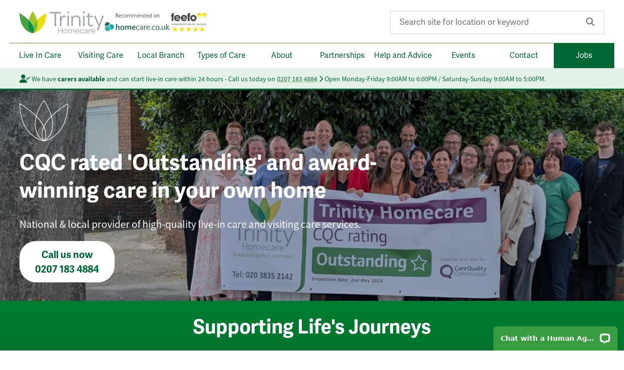

--- FILE ---
content_type: text/html; charset=UTF-8
request_url: https://www.trinityhomecare.co.uk/
body_size: 77701
content:
<!doctype html>
<html lang="en-GB">
  <head>
    <meta charset="utf-8">
<script type="text/javascript">
/* <![CDATA[ */
var gform;gform||(document.addEventListener("gform_main_scripts_loaded",function(){gform.scriptsLoaded=!0}),document.addEventListener("gform/theme/scripts_loaded",function(){gform.themeScriptsLoaded=!0}),window.addEventListener("DOMContentLoaded",function(){gform.domLoaded=!0}),gform={domLoaded:!1,scriptsLoaded:!1,themeScriptsLoaded:!1,isFormEditor:()=>"function"==typeof InitializeEditor,callIfLoaded:function(o){return!(!gform.domLoaded||!gform.scriptsLoaded||!gform.themeScriptsLoaded&&!gform.isFormEditor()||(gform.isFormEditor()&&console.warn("The use of gform.initializeOnLoaded() is deprecated in the form editor context and will be removed in Gravity Forms 3.1."),o(),0))},initializeOnLoaded:function(o){gform.callIfLoaded(o)||(document.addEventListener("gform_main_scripts_loaded",()=>{gform.scriptsLoaded=!0,gform.callIfLoaded(o)}),document.addEventListener("gform/theme/scripts_loaded",()=>{gform.themeScriptsLoaded=!0,gform.callIfLoaded(o)}),window.addEventListener("DOMContentLoaded",()=>{gform.domLoaded=!0,gform.callIfLoaded(o)}))},hooks:{action:{},filter:{}},addAction:function(o,r,e,t){gform.addHook("action",o,r,e,t)},addFilter:function(o,r,e,t){gform.addHook("filter",o,r,e,t)},doAction:function(o){gform.doHook("action",o,arguments)},applyFilters:function(o){return gform.doHook("filter",o,arguments)},removeAction:function(o,r){gform.removeHook("action",o,r)},removeFilter:function(o,r,e){gform.removeHook("filter",o,r,e)},addHook:function(o,r,e,t,n){null==gform.hooks[o][r]&&(gform.hooks[o][r]=[]);var d=gform.hooks[o][r];null==n&&(n=r+"_"+d.length),gform.hooks[o][r].push({tag:n,callable:e,priority:t=null==t?10:t})},doHook:function(r,o,e){var t;if(e=Array.prototype.slice.call(e,1),null!=gform.hooks[r][o]&&((o=gform.hooks[r][o]).sort(function(o,r){return o.priority-r.priority}),o.forEach(function(o){"function"!=typeof(t=o.callable)&&(t=window[t]),"action"==r?t.apply(null,e):e[0]=t.apply(null,e)})),"filter"==r)return e[0]},removeHook:function(o,r,t,n){var e;null!=gform.hooks[o][r]&&(e=(e=gform.hooks[o][r]).filter(function(o,r,e){return!!(null!=n&&n!=o.tag||null!=t&&t!=o.priority)}),gform.hooks[o][r]=e)}});
/* ]]> */
</script>

    <meta http-equiv="x-ua-compatible" content="ie=edge">
    <meta name="viewport" content="width=device-width, initial-scale=1, shrink-to-fit=no">
    <link rel="preconnect" href="https://use.typekit.net" crossorigin />
    <link rel="preconnect" href="https://p.typekit.net" />

    
    <link rel="preconnect" href="https://www.google.com">
    <link rel="preconnect" href="https://www.gstatic.com" crossorigin>

            <link rel="preconnect" href="https://trinityhc-prod.imgix.net">
        <link rel="preconnect" href="https://trinityhc-prod.s3.eu-west-2.amazonaws.com">
    
    
    <link rel="preconnect" href="https://cdn.callrail.com">
    <link rel="preload" as="image" href="https://trinityhc-prod.imgix.net/2025/05/WEBSITE-BANNER-USE.jpg?auto=compress%2Cformat&crop=focalpoint&fit=crop&fp-x=0.6010241382435576&fp-y=0.41004150380787363&h=380&q=60&w=1280&s=010873cfbf695428caef3c081500ddb2">
            <link rel="preload" as="image" href="https://trinityhc-prod.s3.eu-west-2.amazonaws.com//2021/03/logo-sticky.svg">
    
    
    

    
    
    
    <script src="https://app.termly.io/resource-blocker/0c961940-a9e4-41df-9f14-d1e32a3c9f49?autoBlock=off"></script>

    
            <script>
            (function(w,d,s,l,i){w[l]=w[l]||[];w[l].push({'gtm.start':
                    new Date().getTime(),event:'gtm.js'});var f=d.getElementsByTagName(s)[0],
                j=d.createElement(s),dl=l!='dataLayer'?'&l='+l:'';j.async=true;j.src=
                'https://www.googletagmanager.com/gtm.js?id='+i+dl;f.parentNode.insertBefore(j,f);
            })(window,document,'script','dataLayer','GTM-T5KWXG');
        </script>
    
    
    <script data-categories="analytics" type="text/plain">
        (function(c,l,a,r,i,t,y){ c[a]=c[a]||function(){(c[a].q=c[a].q||[]).push(arguments)};
            t=l.createElement(r);
            t.async=1;t.src="https://www.clarity.ms/tag/"+i;
            y=l.getElementsByTagName(r)[0];
            y.parentNode.insertBefore(t,y);
        })(window, document, "clarity", "script", "f2bo7qsldg");
    </script>

    <script data-categories="analytics" type="text/plain">
        !function(f,b,e,v,n,t,s) {
            if(f.fbq)return;n=f.fbq=function(){n.callMethod?n.callMethod.apply(n,arguments):n.queue.push(arguments)};
            if(!f._fbq)f._fbq=n;n.push=n;n.loaded=!0;n.version='2.0';
            n.queue=[];t=b.createElement(e);t.async=!0;
            t.src=v;s=b.getElementsByTagName(e)[0];
            s.parentNode.insertBefore(t,s)}(window, document,'script', 'https://connect.facebook.net/en_US/fbevents.js');
        fbq('init', '1931711827051160');
        fbq('track', 'PageView');
    </script>

    <meta name='robots' content='index, follow, max-image-preview:large, max-snippet:-1, max-video-preview:-1' />
	<style>img:is([sizes="auto" i], [sizes^="auto," i]) { contain-intrinsic-size: 3000px 1500px }</style>
	<style id="critical-css">.flickity-prev-next-button.next{right:10px}.images-list__carousel .flickity-prev-next-button{width:40px;height:40px;background:#e7e7e7}@media (max-width:575px){.images-list__carousel .flickity-prev-next-button{display:none}}.images-list__carousel .flickity-prev-next-button.next{right:-40px}.images-list__carousel .flickity-prev-next-button.previous{left:-40px}.images-list__carousel .flickity-prev-next-button .flickity-button-icon{left:25%;top:25%;width:50%;height:50%}.image-and-offset-text__logo-background{position:absolute;bottom:7%;right:calc(-25% + 60px);width:150px;display:none;opacity:.5;z-index:-1;-webkit-transform:translateY(-50%) translateX(50%);-o-transform:translateY(-50%) translateX(50%);transform:translateY(-50%) translateX(50%)}.spu-animation-animated{-webkit-animation-duration:1s;animation-duration:1s;-webkit-animation-fill-mode:both;animation-fill-mode:both}@media (print),(prefers-reduced-motion:reduce){.animated{-webkit-animation-duration:1ms!important;animation-duration:1ms!important;-webkit-animation-iteration-count:1!important;animation-iteration-count:1!important}}.spu-box,.spu-box *{box-sizing:border-box}.wppopups-whole{position:relative;width:100%;left:0;top:0;z-index:999998;display:flex;align-items:center;justify-content:center}.spu-bg{position:fixed;width:100%;height:100%;top:0;left:0;display:none;z-index:99999}.spu-box:after,.spu-box:before{content:"";display:table}.spu-box:after{clear:both}.spu-box{zoom:1}.spu-box{position:fixed;z-index:999999;width:100%;max-height:100vh}.spu-box img{max-width:100%;height:auto}.spu-close{position:absolute;padding:0;background:0 0;border:0;-webkit-appearance:none;line-height:.5;text-decoration:none;z-index:9999}html .spu-box a.spu-close{text-decoration:none}.spu-close-top_right{right:8px;top:5px}span.spu-timer{position:absolute;bottom:0;left:0;font-size:12px;position:absolute;width:100%;text-align:right;padding:0 10px}@media all and (max-width:568px){.spu-box{max-width:90vw!important}}*,:after,:before{-webkit-box-sizing:border-box;box-sizing:border-box}html{font-family:sans-serif;line-height:1.15;-webkit-text-size-adjust:100%}header,main,nav{display:block}body{margin:0;font-family:source-sans-pro,sans-serif;font-size:1rem;font-weight:400;line-height:1.5;color:#212529;text-align:left;background-color:#fff}h1,h2,h3{margin-top:0;margin-bottom:.5rem}p{margin-top:0;margin-bottom:1.125rem}ul{margin-bottom:1rem}ul{margin-top:0}ul ul{margin-bottom:0}b,strong{font-weight:bolder}a{text-decoration:none;background-color:transparent}a{color:#73af27}a:not([href]):not([tabindex]){color:inherit;text-decoration:none}img{border-style:none}img,svg{vertical-align:middle}svg{overflow:hidden}label{display:inline-block;margin-bottom:.5rem}button{border-radius:0}button,input,select,textarea{margin:0;font-family:inherit;font-size:inherit;line-height:inherit}button,input{overflow:visible}button,select{text-transform:none}select{word-wrap:normal}[type=button],[type=submit],button{-webkit-appearance:button}[type=button]::-moz-focus-inner,[type=submit]::-moz-focus-inner,button::-moz-focus-inner{padding:0;border-style:none}input[type=checkbox]{-webkit-box-sizing:border-box;box-sizing:border-box;padding:0}textarea{overflow:auto;resize:vertical}fieldset{min-width:0;padding:0;margin:0;border:0}legend{display:block;width:100%;max-width:100%;padding:0;margin-bottom:.5rem;font-size:1.5rem;line-height:inherit;color:inherit;white-space:normal}[type=search]{outline-offset:-2px;-webkit-appearance:none}[type=search]::-webkit-search-decoration{-webkit-appearance:none}::-webkit-file-upload-button{font:inherit;-webkit-appearance:button}h1,h2,h3{margin-bottom:.5rem;font-family:adelle-sans,sans-serif;font-weight:700;line-height:1.3;color:#006834}h1{font-size:4rem}h2{font-size:2rem}h3{font-size:1.375rem}.small{font-size:80%;font-weight:400}.img-fluid{max-width:100%;height:auto}.container{width:100%;padding-right:20px;padding-left:20px;margin-right:auto;margin-left:auto}@media (min-width:576px){.container{max-width:540px}}@media (min-width:768px){.container{max-width:720px}}@media (min-width:992px){.container{max-width:960px}}@media (min-width:1280px){.container{max-width:1240px}}.row{display:-webkit-box;display:-ms-flexbox;display:flex;-ms-flex-wrap:wrap;flex-wrap:wrap;margin-right:-20px;margin-left:-20px}.no-gutters{margin-right:0;margin-left:0}.no-gutters>.col,.no-gutters>[class*=col-]{padding-right:0;padding-left:0}.col,.col-1,.col-10,.col-11,.col-12,.col-2,.col-3,.col-4,.col-5,.col-6,.col-7,.col-8,.col-9,.col-auto,.col-lg,.col-lg-1,.col-lg-10,.col-lg-11,.col-lg-12,.col-lg-2,.col-lg-3,.col-lg-4,.col-lg-5,.col-lg-6,.col-lg-7,.col-lg-8,.col-lg-9,.col-lg-auto,.col-md,.col-md-1,.col-md-10,.col-md-11,.col-md-12,.col-md-2,.col-md-3,.col-md-4,.col-md-5,.col-md-6,.col-md-7,.col-md-8,.col-md-9,.col-md-auto,.col-sm,.col-sm-1,.col-sm-10,.col-sm-11,.col-sm-12,.col-sm-2,.col-sm-3,.col-sm-4,.col-sm-5,.col-sm-6,.col-sm-7,.col-sm-8,.col-sm-9,.col-sm-auto,.col-xl,.col-xl-1,.col-xl-10,.col-xl-11,.col-xl-12,.col-xl-2,.col-xl-3,.col-xl-4,.col-xl-5,.col-xl-6,.col-xl-7,.col-xl-8,.col-xl-9,.col-xl-auto{position:relative;width:100%;padding-right:20px;padding-left:20px}.col{-ms-flex-preferred-size:0;flex-basis:0;-webkit-box-flex:1;-ms-flex-positive:1;flex-grow:1;max-width:100%}.col-auto{-ms-flex:0 0 auto;flex:0 0 auto;width:auto;max-width:100%}.col-1,.col-auto{-webkit-box-flex:0}.col-1{-ms-flex:0 0 8.33333%;flex:0 0 8.33333%;max-width:8.33333%}.col-2{-ms-flex:0 0 16.66667%;flex:0 0 16.66667%;max-width:16.66667%}.col-2,.col-3{-webkit-box-flex:0}.col-3{-ms-flex:0 0 25%;flex:0 0 25%;max-width:25%}.col-4{-ms-flex:0 0 33.33333%;flex:0 0 33.33333%;max-width:33.33333%}.col-4,.col-5{-webkit-box-flex:0}.col-5{-ms-flex:0 0 41.66667%;flex:0 0 41.66667%;max-width:41.66667%}.col-6{-ms-flex:0 0 50%;flex:0 0 50%;max-width:50%}.col-6,.col-7{-webkit-box-flex:0}.col-7{-ms-flex:0 0 58.33333%;flex:0 0 58.33333%;max-width:58.33333%}.col-8{-ms-flex:0 0 66.66667%;flex:0 0 66.66667%;max-width:66.66667%}.col-8,.col-9{-webkit-box-flex:0}.col-9{-ms-flex:0 0 75%;flex:0 0 75%;max-width:75%}.col-10{-ms-flex:0 0 83.33333%;flex:0 0 83.33333%;max-width:83.33333%}.col-10,.col-11{-webkit-box-flex:0}.col-11{-ms-flex:0 0 91.66667%;flex:0 0 91.66667%;max-width:91.66667%}.col-12{-webkit-box-flex:0;-ms-flex:0 0 100%;flex:0 0 100%;max-width:100%}@media (min-width:576px){.col-sm{-ms-flex-preferred-size:0;flex-basis:0;-webkit-box-flex:1;-ms-flex-positive:1;flex-grow:1;max-width:100%}.col-sm-auto{-webkit-box-flex:0;-ms-flex:0 0 auto;flex:0 0 auto;width:auto;max-width:100%}.col-sm-1{-webkit-box-flex:0;-ms-flex:0 0 8.33333%;flex:0 0 8.33333%;max-width:8.33333%}.col-sm-2{-webkit-box-flex:0;-ms-flex:0 0 16.66667%;flex:0 0 16.66667%;max-width:16.66667%}.col-sm-3{-webkit-box-flex:0;-ms-flex:0 0 25%;flex:0 0 25%;max-width:25%}.col-sm-4{-webkit-box-flex:0;-ms-flex:0 0 33.33333%;flex:0 0 33.33333%;max-width:33.33333%}.col-sm-5{-webkit-box-flex:0;-ms-flex:0 0 41.66667%;flex:0 0 41.66667%;max-width:41.66667%}.col-sm-6{-webkit-box-flex:0;-ms-flex:0 0 50%;flex:0 0 50%;max-width:50%}.col-sm-7{-webkit-box-flex:0;-ms-flex:0 0 58.33333%;flex:0 0 58.33333%;max-width:58.33333%}.col-sm-8{-webkit-box-flex:0;-ms-flex:0 0 66.66667%;flex:0 0 66.66667%;max-width:66.66667%}.col-sm-9{-webkit-box-flex:0;-ms-flex:0 0 75%;flex:0 0 75%;max-width:75%}.col-sm-10{-webkit-box-flex:0;-ms-flex:0 0 83.33333%;flex:0 0 83.33333%;max-width:83.33333%}.col-sm-11{-webkit-box-flex:0;-ms-flex:0 0 91.66667%;flex:0 0 91.66667%;max-width:91.66667%}.col-sm-12{-webkit-box-flex:0;-ms-flex:0 0 100%;flex:0 0 100%;max-width:100%}}@media (min-width:768px){.col-md{-ms-flex-preferred-size:0;flex-basis:0;-webkit-box-flex:1;-ms-flex-positive:1;flex-grow:1;max-width:100%}.col-md-auto{-webkit-box-flex:0;-ms-flex:0 0 auto;flex:0 0 auto;width:auto;max-width:100%}.col-md-1{-webkit-box-flex:0;-ms-flex:0 0 8.33333%;flex:0 0 8.33333%;max-width:8.33333%}.col-md-2{-webkit-box-flex:0;-ms-flex:0 0 16.66667%;flex:0 0 16.66667%;max-width:16.66667%}.col-md-3{-webkit-box-flex:0;-ms-flex:0 0 25%;flex:0 0 25%;max-width:25%}.col-md-4{-webkit-box-flex:0;-ms-flex:0 0 33.33333%;flex:0 0 33.33333%;max-width:33.33333%}.col-md-5{-webkit-box-flex:0;-ms-flex:0 0 41.66667%;flex:0 0 41.66667%;max-width:41.66667%}.col-md-6{-webkit-box-flex:0;-ms-flex:0 0 50%;flex:0 0 50%;max-width:50%}.col-md-7{-webkit-box-flex:0;-ms-flex:0 0 58.33333%;flex:0 0 58.33333%;max-width:58.33333%}.col-md-8{-webkit-box-flex:0;-ms-flex:0 0 66.66667%;flex:0 0 66.66667%;max-width:66.66667%}.col-md-9{-webkit-box-flex:0;-ms-flex:0 0 75%;flex:0 0 75%;max-width:75%}.col-md-10{-webkit-box-flex:0;-ms-flex:0 0 83.33333%;flex:0 0 83.33333%;max-width:83.33333%}.col-md-11{-webkit-box-flex:0;-ms-flex:0 0 91.66667%;flex:0 0 91.66667%;max-width:91.66667%}.col-md-12{-webkit-box-flex:0;-ms-flex:0 0 100%;flex:0 0 100%;max-width:100%}}@media (min-width:992px){.col-lg{-ms-flex-preferred-size:0;flex-basis:0;-webkit-box-flex:1;-ms-flex-positive:1;flex-grow:1;max-width:100%}.col-lg-auto{-webkit-box-flex:0;-ms-flex:0 0 auto;flex:0 0 auto;width:auto;max-width:100%}.col-lg-1{-webkit-box-flex:0;-ms-flex:0 0 8.33333%;flex:0 0 8.33333%;max-width:8.33333%}.col-lg-2{-webkit-box-flex:0;-ms-flex:0 0 16.66667%;flex:0 0 16.66667%;max-width:16.66667%}.col-lg-3{-webkit-box-flex:0;-ms-flex:0 0 25%;flex:0 0 25%;max-width:25%}.col-lg-4{-webkit-box-flex:0;-ms-flex:0 0 33.33333%;flex:0 0 33.33333%;max-width:33.33333%}.col-lg-5{-webkit-box-flex:0;-ms-flex:0 0 41.66667%;flex:0 0 41.66667%;max-width:41.66667%}.col-lg-6{-webkit-box-flex:0;-ms-flex:0 0 50%;flex:0 0 50%;max-width:50%}.col-lg-7{-webkit-box-flex:0;-ms-flex:0 0 58.33333%;flex:0 0 58.33333%;max-width:58.33333%}.col-lg-8{-webkit-box-flex:0;-ms-flex:0 0 66.66667%;flex:0 0 66.66667%;max-width:66.66667%}.col-lg-9{-webkit-box-flex:0;-ms-flex:0 0 75%;flex:0 0 75%;max-width:75%}.col-lg-10{-webkit-box-flex:0;-ms-flex:0 0 83.33333%;flex:0 0 83.33333%;max-width:83.33333%}.col-lg-11{-webkit-box-flex:0;-ms-flex:0 0 91.66667%;flex:0 0 91.66667%;max-width:91.66667%}.col-lg-12{-webkit-box-flex:0;-ms-flex:0 0 100%;flex:0 0 100%;max-width:100%}}@media (min-width:1280px){.col-xl{-ms-flex-preferred-size:0;flex-basis:0;-webkit-box-flex:1;-ms-flex-positive:1;flex-grow:1;max-width:100%}.col-xl-auto{-webkit-box-flex:0;-ms-flex:0 0 auto;flex:0 0 auto;width:auto;max-width:100%}.col-xl-1{-webkit-box-flex:0;-ms-flex:0 0 8.33333%;flex:0 0 8.33333%;max-width:8.33333%}.col-xl-2{-webkit-box-flex:0;-ms-flex:0 0 16.66667%;flex:0 0 16.66667%;max-width:16.66667%}.col-xl-3{-webkit-box-flex:0;-ms-flex:0 0 25%;flex:0 0 25%;max-width:25%}.col-xl-4{-webkit-box-flex:0;-ms-flex:0 0 33.33333%;flex:0 0 33.33333%;max-width:33.33333%}.col-xl-5{-webkit-box-flex:0;-ms-flex:0 0 41.66667%;flex:0 0 41.66667%;max-width:41.66667%}.col-xl-6{-webkit-box-flex:0;-ms-flex:0 0 50%;flex:0 0 50%;max-width:50%}.col-xl-7{-webkit-box-flex:0;-ms-flex:0 0 58.33333%;flex:0 0 58.33333%;max-width:58.33333%}.col-xl-8{-webkit-box-flex:0;-ms-flex:0 0 66.66667%;flex:0 0 66.66667%;max-width:66.66667%}.col-xl-9{-webkit-box-flex:0;-ms-flex:0 0 75%;flex:0 0 75%;max-width:75%}.col-xl-10{-webkit-box-flex:0;-ms-flex:0 0 83.33333%;flex:0 0 83.33333%;max-width:83.33333%}.col-xl-11{-webkit-box-flex:0;-ms-flex:0 0 91.66667%;flex:0 0 91.66667%;max-width:91.66667%}.col-xl-12{-webkit-box-flex:0;-ms-flex:0 0 100%;flex:0 0 100%;max-width:100%}}.form-control,.search-form .search-field{display:block;width:100%;height:calc(1.5em + 1.25rem + 2px);padding:.625rem .5rem;font-family:adelle-sans,sans-serif;font-size:1.0625rem;font-weight:400;line-height:1.5;color:#495057;background-color:#fff;background-clip:padding-box;border:1px solid #ced4da;border-radius:0}.form-control::-ms-expand,.search-form .search-field::-ms-expand{background-color:transparent;border:0}.form-control::-webkit-input-placeholder,.search-form .search-field::-webkit-input-placeholder{color:#6c757d;opacity:1}.form-control::-moz-placeholder,.search-form .search-field::-moz-placeholder{color:#6c757d;opacity:1}.form-control::-ms-input-placeholder,.search-form .search-field::-ms-input-placeholder{color:#6c757d;opacity:1}.col-form-label{padding-top:calc(.625rem + 1px);padding-bottom:calc(.625rem + 1px);margin-bottom:0;font-size:inherit;line-height:1.5}.col-form-label-lg{padding-top:calc(.825rem + 1px);padding-bottom:calc(.825rem + 1px);font-size:1.375rem;line-height:1.5}.col-form-label-sm{padding-top:calc(.5rem + 1px);padding-bottom:calc(.5rem + 1px);font-size:.875rem;line-height:1.5}.form-row>[class*=col-]{padding-right:5px;padding-left:5px}.search-form{display:-webkit-box;display:-ms-flexbox;display:flex;-webkit-box-orient:horizontal;-webkit-box-direction:normal;-ms-flex-flow:row wrap;flex-flow:row wrap;-webkit-box-align:center;-ms-flex-align:center;align-items:center}@media (min-width:576px){.search-form .form-control,.search-form .search-field{display:inline-block;width:auto;vertical-align:middle}.search-form .input-group{width:auto}}.btn,.search-form .search-submit{display:inline-block;font-family:adelle-sans,sans-serif;font-weight:700;color:#212529;text-align:center;vertical-align:middle;background-color:transparent;border:2px solid transparent;padding:.625rem 1rem;font-size:1.0625rem;line-height:1.5;border-radius:.25rem}.btn:hover{color:#212529;text-decoration:none}.btn.focus,.btn:focus{outline:0;-webkit-box-shadow:0 0 0 .2rem rgba(148,193,34,.25);box-shadow:0 0 0 .2rem rgba(148,193,34,.25)}.btn.disabled,.btn:disabled{opacity:.65}.btn-primary{color:#fff;background-color:#007bff;border-color:#007bff}.btn-primary:hover{color:#fff;background-color:#0069d9;border-color:#0062cc}.btn-primary.focus,.btn-primary:focus{-webkit-box-shadow:0 0 0 .2rem rgba(38,143,255,.5);box-shadow:0 0 0 .2rem rgba(38,143,255,.5)}.btn-primary.disabled,.btn-primary:disabled{color:#fff;background-color:#007bff;border-color:#007bff}.btn-primary:not(:disabled):not(.disabled).active,.btn-primary:not(:disabled):not(.disabled):active{color:#fff;background-color:#0062cc;border-color:#005cbf}.btn-primary:not(:disabled):not(.disabled).active:focus,.btn-primary:not(:disabled):not(.disabled):active:focus{-webkit-box-shadow:0 0 0 .2rem rgba(38,143,255,.5);box-shadow:0 0 0 .2rem rgba(38,143,255,.5)}.btn-secondary,.search-form .search-submit{color:#fff;background-color:#6c757d;border-color:#6c757d}.btn-secondary:hover{color:#fff;background-color:#5a6268;border-color:#545b62}.btn-secondary.focus,.btn-secondary:focus{-webkit-box-shadow:0 0 0 .2rem rgba(130,138,145,.5);box-shadow:0 0 0 .2rem rgba(130,138,145,.5)}.btn-secondary.disabled,.btn-secondary:disabled{color:#fff;background-color:#6c757d;border-color:#6c757d}.btn-secondary:not(:disabled):not(.disabled).active,.btn-secondary:not(:disabled):not(.disabled):active{color:#fff;background-color:#545b62;border-color:#4e555b}.btn-secondary:not(:disabled):not(.disabled).active:focus,.btn-secondary:not(:disabled):not(.disabled):active:focus{-webkit-box-shadow:0 0 0 .2rem rgba(130,138,145,.5);box-shadow:0 0 0 .2rem rgba(130,138,145,.5)}.btn-success{color:#fff;background-color:#28a745;border-color:#28a745}.btn-success:hover{color:#fff;background-color:#218838;border-color:#1e7e34}.btn-success.focus,.btn-success:focus{-webkit-box-shadow:0 0 0 .2rem rgba(72,180,97,.5);box-shadow:0 0 0 .2rem rgba(72,180,97,.5)}.btn-success.disabled,.btn-success:disabled{color:#fff;background-color:#28a745;border-color:#28a745}.btn-success:not(:disabled):not(.disabled).active,.btn-success:not(:disabled):not(.disabled):active{color:#fff;background-color:#1e7e34;border-color:#1c7430}.btn-success:not(:disabled):not(.disabled).active:focus,.btn-success:not(:disabled):not(.disabled):active:focus{-webkit-box-shadow:0 0 0 .2rem rgba(72,180,97,.5);box-shadow:0 0 0 .2rem rgba(72,180,97,.5)}.btn-info{color:#fff;background-color:#17a2b8;border-color:#17a2b8}.btn-info:hover{color:#fff;background-color:#138496;border-color:#117a8b}.btn-info.focus,.btn-info:focus{-webkit-box-shadow:0 0 0 .2rem rgba(58,176,195,.5);box-shadow:0 0 0 .2rem rgba(58,176,195,.5)}.btn-info.disabled,.btn-info:disabled{color:#fff;background-color:#17a2b8;border-color:#17a2b8}.btn-info:not(:disabled):not(.disabled).active,.btn-info:not(:disabled):not(.disabled):active{color:#fff;background-color:#117a8b;border-color:#10707f}.btn-info:not(:disabled):not(.disabled).active:focus,.btn-info:not(:disabled):not(.disabled):active:focus{-webkit-box-shadow:0 0 0 .2rem rgba(58,176,195,.5);box-shadow:0 0 0 .2rem rgba(58,176,195,.5)}.btn-warning{color:#212529;background-color:#ffc107;border-color:#ffc107}.btn-warning:hover{color:#212529;background-color:#e0a800;border-color:#d39e00}.btn-warning.focus,.btn-warning:focus{-webkit-box-shadow:0 0 0 .2rem rgba(222,170,12,.5);box-shadow:0 0 0 .2rem rgba(222,170,12,.5)}.btn-warning.disabled,.btn-warning:disabled{color:#212529;background-color:#ffc107;border-color:#ffc107}.btn-warning:not(:disabled):not(.disabled).active,.btn-warning:not(:disabled):not(.disabled):active{color:#212529;background-color:#d39e00;border-color:#c69500}.btn-warning:not(:disabled):not(.disabled).active:focus,.btn-warning:not(:disabled):not(.disabled):active:focus{-webkit-box-shadow:0 0 0 .2rem rgba(222,170,12,.5);box-shadow:0 0 0 .2rem rgba(222,170,12,.5)}.btn-danger{color:#fff;background-color:#dc3545;border-color:#dc3545}.btn-danger:hover{color:#fff;background-color:#c82333;border-color:#bd2130}.btn-danger.focus,.btn-danger:focus{-webkit-box-shadow:0 0 0 .2rem rgba(225,83,97,.5);box-shadow:0 0 0 .2rem rgba(225,83,97,.5)}.btn-danger.disabled,.btn-danger:disabled{color:#fff;background-color:#dc3545;border-color:#dc3545}.btn-danger:not(:disabled):not(.disabled).active,.btn-danger:not(:disabled):not(.disabled):active{color:#fff;background-color:#bd2130;border-color:#b21f2d}.btn-danger:not(:disabled):not(.disabled).active:focus,.btn-danger:not(:disabled):not(.disabled):active:focus{-webkit-box-shadow:0 0 0 .2rem rgba(225,83,97,.5);box-shadow:0 0 0 .2rem rgba(225,83,97,.5)}.btn-light{color:#212529;background-color:#f8f9fa;border-color:#f8f9fa}.btn-light:hover{color:#212529;background-color:#e2e6ea;border-color:#dae0e5}.btn-light.focus,.btn-light:focus{-webkit-box-shadow:0 0 0 .2rem rgba(216,217,219,.5);box-shadow:0 0 0 .2rem rgba(216,217,219,.5)}.btn-light.disabled,.btn-light:disabled{color:#212529;background-color:#f8f9fa;border-color:#f8f9fa}.btn-light:not(:disabled):not(.disabled).active,.btn-light:not(:disabled):not(.disabled):active{color:#212529;background-color:#dae0e5;border-color:#d3d9df}.btn-light:not(:disabled):not(.disabled).active:focus,.btn-light:not(:disabled):not(.disabled):active:focus{-webkit-box-shadow:0 0 0 .2rem rgba(216,217,219,.5);box-shadow:0 0 0 .2rem rgba(216,217,219,.5)}.btn-dark{color:#fff;background-color:#343a40;border-color:#343a40}.btn-dark:hover{color:#fff;background-color:#23272b;border-color:#1d2124}.btn-dark.focus,.btn-dark:focus{-webkit-box-shadow:0 0 0 .2rem rgba(82,88,93,.5);box-shadow:0 0 0 .2rem rgba(82,88,93,.5)}.btn-dark.disabled,.btn-dark:disabled{color:#fff;background-color:#343a40;border-color:#343a40}.btn-dark:not(:disabled):not(.disabled).active,.btn-dark:not(:disabled):not(.disabled):active{color:#fff;background-color:#1d2124;border-color:#171a1d}.btn-dark:not(:disabled):not(.disabled).active:focus,.btn-dark:not(:disabled):not(.disabled):active:focus{-webkit-box-shadow:0 0 0 .2rem rgba(82,88,93,.5);box-shadow:0 0 0 .2rem rgba(82,88,93,.5)}.btn-brand-primary-dark,.component--brand-light .cta-strapline__cta{color:#fff;background-color:#006834;border-color:#006834}.btn-brand-primary-dark:hover{color:#fff;background-color:#004221;border-color:#00351b}.btn-brand-primary-dark.focus,.btn-brand-primary-dark:focus{-webkit-box-shadow:0 0 0 .2rem rgba(38,127,82,.5);box-shadow:0 0 0 .2rem rgba(38,127,82,.5)}.btn-brand-primary-dark.disabled,.btn-brand-primary-dark:disabled{color:#fff;background-color:#006834;border-color:#006834}.btn-brand-primary-dark:not(:disabled):not(.disabled).active,.btn-brand-primary-dark:not(:disabled):not(.disabled):active,.component--brand-light .show>.dropdown-toggle.cta-strapline__cta{color:#fff;background-color:#00351b;border-color:#002814}.btn-brand-primary-dark:not(:disabled):not(.disabled).active:focus,.btn-brand-primary-dark:not(:disabled):not(.disabled):active:focus,.component--brand-light .show>.dropdown-toggle.cta-strapline__cta:focus{-webkit-box-shadow:0 0 0 .2rem rgba(38,127,82,.5);box-shadow:0 0 0 .2rem rgba(38,127,82,.5)}.btn-brand-primary-medium{color:#212529;background-color:#94c122;border-color:#94c122}.btn-brand-primary-medium:hover{color:#fff;background-color:#7ba01c;border-color:#73961a}.btn-brand-primary-medium.focus,.btn-brand-primary-medium:focus{-webkit-box-shadow:0 0 0 .2rem rgba(131,170,35,.5);box-shadow:0 0 0 .2rem rgba(131,170,35,.5)}.btn-brand-primary-medium.disabled,.btn-brand-primary-medium:disabled{color:#212529;background-color:#94c122;border-color:#94c122}.btn-brand-primary-medium:not(:disabled):not(.disabled).active,.btn-brand-primary-medium:not(:disabled):not(.disabled):active{color:#fff;background-color:#73961a;border-color:#6a8b18}.btn-brand-primary-medium:not(:disabled):not(.disabled).active:focus,.btn-brand-primary-medium:not(:disabled):not(.disabled):active:focus{-webkit-box-shadow:0 0 0 .2rem rgba(131,170,35,.5);box-shadow:0 0 0 .2rem rgba(131,170,35,.5)}.btn-brand-primary-medium-dark{color:#fff;background-color:#4a9234;border-color:#4a9234}.btn-brand-primary-medium-dark:hover{color:#fff;background-color:#3c762a;border-color:#376c27}.btn-brand-primary-medium-dark.focus,.btn-brand-primary-medium-dark:focus{-webkit-box-shadow:0 0 0 .2rem rgba(101,162,82,.5);box-shadow:0 0 0 .2rem rgba(101,162,82,.5)}.btn-brand-primary-medium-dark.disabled,.btn-brand-primary-medium-dark:disabled{color:#fff;background-color:#4a9234;border-color:#4a9234}.btn-brand-primary-medium-dark:not(:disabled):not(.disabled).active,.btn-brand-primary-medium-dark:not(:disabled):not(.disabled):active{color:#fff;background-color:#376c27;border-color:#326323}.btn-brand-primary-medium-dark:not(:disabled):not(.disabled).active:focus,.btn-brand-primary-medium-dark:not(:disabled):not(.disabled):active:focus{-webkit-box-shadow:0 0 0 .2rem rgba(101,162,82,.5);box-shadow:0 0 0 .2rem rgba(101,162,82,.5)}.btn-brand-primary-intense{color:#fff;background-color:#007d32;border-color:#007d32}.btn-brand-primary-intense:hover{color:#fff;background-color:#005723;border-color:#004a1e}.btn-brand-primary-intense.focus,.btn-brand-primary-intense:focus{-webkit-box-shadow:0 0 0 .2rem rgba(38,145,81,.5);box-shadow:0 0 0 .2rem rgba(38,145,81,.5)}.btn-brand-primary-intense.disabled,.btn-brand-primary-intense:disabled{color:#fff;background-color:#007d32;border-color:#007d32}.btn-brand-primary-intense:not(:disabled):not(.disabled).active,.btn-brand-primary-intense:not(:disabled):not(.disabled):active{color:#fff;background-color:#004a1e;border-color:#003d19}.btn-brand-primary-intense:not(:disabled):not(.disabled).active:focus,.btn-brand-primary-intense:not(:disabled):not(.disabled):active:focus{-webkit-box-shadow:0 0 0 .2rem rgba(38,145,81,.5);box-shadow:0 0 0 .2rem rgba(38,145,81,.5)}.btn-brand-primary-light{color:#212529;background-color:#ebde00;border-color:#ebde00}.btn-brand-primary-light:hover{color:#212529;background-color:#c5ba00;border-color:#b8ae00}.btn-brand-primary-light.focus,.btn-brand-primary-light:focus{-webkit-box-shadow:0 0 0 .2rem rgba(205,194,6,.5);box-shadow:0 0 0 .2rem rgba(205,194,6,.5)}.btn-brand-primary-light.disabled,.btn-brand-primary-light:disabled{color:#212529;background-color:#ebde00;border-color:#ebde00}.btn-brand-primary-light:not(:disabled):not(.disabled).active,.btn-brand-primary-light:not(:disabled):not(.disabled):active{color:#212529;background-color:#b8ae00;border-color:#aba200}.btn-brand-primary-light:not(:disabled):not(.disabled).active:focus,.btn-brand-primary-light:not(:disabled):not(.disabled):active:focus{-webkit-box-shadow:0 0 0 .2rem rgba(205,194,6,.5);box-shadow:0 0 0 .2rem rgba(205,194,6,.5)}.btn-brand-primary-muted,.component--brand-dark .cta-strapline__cta{color:#212529;background-color:#e4f1e9;border-color:#e4f1e9}.btn-brand-primary-muted:hover,.component--brand-dark .cta-strapline__cta:hover{color:#212529;background-color:#cbe4d4;border-color:#c2e0ce}.btn-brand-primary-muted.focus,.btn-brand-primary-muted:focus,.component--brand-dark .cta-strapline__cta:focus,.component--brand-dark .focus.cta-strapline__cta{-webkit-box-shadow:0 0 0 .2rem rgba(199,210,204,.5);box-shadow:0 0 0 .2rem rgba(199,210,204,.5)}.btn-brand-primary-muted.disabled,.btn-brand-primary-muted:disabled,.component--brand-dark .cta-strapline__cta:disabled,.component--brand-dark .disabled.cta-strapline__cta{color:#212529;background-color:#e4f1e9;border-color:#e4f1e9}.btn-brand-primary-muted:not(:disabled):not(.disabled).active,.btn-brand-primary-muted:not(:disabled):not(.disabled):active,.component--brand-dark .cta-strapline__cta:not(:disabled):not(.disabled).active,.component--brand-dark .cta-strapline__cta:not(:disabled):not(.disabled):active,.component--brand-dark .show>.dropdown-toggle.cta-strapline__cta{color:#212529;background-color:#c2e0ce;border-color:#badbc7}.btn-brand-primary-muted:not(:disabled):not(.disabled).active:focus,.btn-brand-primary-muted:not(:disabled):not(.disabled):active:focus,.component--brand-dark .cta-strapline__cta:not(:disabled):not(.disabled).active:focus,.component--brand-dark .cta-strapline__cta:not(:disabled):not(.disabled):active:focus,.component--brand-dark .show>.dropdown-toggle.cta-strapline__cta:focus{-webkit-box-shadow:0 0 0 .2rem rgba(199,210,204,.5);box-shadow:0 0 0 .2rem rgba(199,210,204,.5)}.btn-brand-text{color:#fff;background-color:#525151;border-color:#525151}.btn-brand-text:hover{color:#fff;background-color:#3f3e3e;border-color:#383838}.btn-brand-text.focus,.btn-brand-text:focus{-webkit-box-shadow:0 0 0 .2rem rgba(108,107,107,.5);box-shadow:0 0 0 .2rem rgba(108,107,107,.5)}.btn-brand-text.disabled,.btn-brand-text:disabled{color:#fff;background-color:#525151;border-color:#525151}.btn-brand-text:not(:disabled):not(.disabled).active,.btn-brand-text:not(:disabled):not(.disabled):active{color:#fff;background-color:#383838;border-color:#323131}.btn-brand-text:not(:disabled):not(.disabled).active:focus,.btn-brand-text:not(:disabled):not(.disabled):active:focus{-webkit-box-shadow:0 0 0 .2rem rgba(108,107,107,.5);box-shadow:0 0 0 .2rem rgba(108,107,107,.5)}.btn-brand-link{color:#fff;background-color:#73af27;border-color:#73af27}.btn-brand-link:hover{color:#fff;background-color:#5e9020;border-color:#58851e}.btn-brand-link.focus,.btn-brand-link:focus{-webkit-box-shadow:0 0 0 .2rem rgba(136,187,71,.5);box-shadow:0 0 0 .2rem rgba(136,187,71,.5)}.btn-brand-link.disabled,.btn-brand-link:disabled{color:#fff;background-color:#73af27;border-color:#73af27}.btn-brand-link:not(:disabled):not(.disabled).active,.btn-brand-link:not(:disabled):not(.disabled):active{color:#fff;background-color:#58851e;border-color:#517b1b}.btn-brand-link:not(:disabled):not(.disabled).active:focus,.btn-brand-link:not(:disabled):not(.disabled):active:focus{-webkit-box-shadow:0 0 0 .2rem rgba(136,187,71,.5);box-shadow:0 0 0 .2rem rgba(136,187,71,.5)}.btn-brand-grey{color:#fff;background-color:#707070;border-color:#707070}.btn-brand-grey:hover{color:#fff;background-color:#5d5d5d;border-color:#575757}.btn-brand-grey.focus,.btn-brand-grey:focus{-webkit-box-shadow:0 0 0 .2rem hsla(0,0%,52.2%,.5);box-shadow:0 0 0 .2rem hsla(0,0%,52.2%,.5)}.btn-brand-grey.disabled,.btn-brand-grey:disabled{color:#fff;background-color:#707070;border-color:#707070}.btn-brand-grey:not(:disabled):not(.disabled).active,.btn-brand-grey:not(:disabled):not(.disabled):active{color:#fff;background-color:#575757;border-color:#505050}.btn-brand-grey:not(:disabled):not(.disabled).active:focus,.btn-brand-grey:not(:disabled):not(.disabled):active:focus{-webkit-box-shadow:0 0 0 .2rem hsla(0,0%,52.2%,.5);box-shadow:0 0 0 .2rem hsla(0,0%,52.2%,.5)}.btn-brand-greyer{color:#212529;background-color:#bbbaba;border-color:#bbbaba}.btn-brand-greyer:hover{color:#212529;background-color:#a8a7a7;border-color:#a2a0a0}.btn-brand-greyer.focus,.btn-brand-greyer:focus{-webkit-box-shadow:0 0 0 .2rem hsla(0,0%,64.3%,.5);box-shadow:0 0 0 .2rem hsla(0,0%,64.3%,.5)}.btn-brand-greyer.disabled,.btn-brand-greyer:disabled{color:#212529;background-color:#bbbaba;border-color:#bbbaba}.btn-brand-greyer:not(:disabled):not(.disabled).active,.btn-brand-greyer:not(:disabled):not(.disabled):active{color:#212529;background-color:#a2a0a0;border-color:#9b9a9a}.btn-brand-greyer:not(:disabled):not(.disabled).active:focus,.btn-brand-greyer:not(:disabled):not(.disabled):active:focus{-webkit-box-shadow:0 0 0 .2rem hsla(0,0%,64.3%,.5);box-shadow:0 0 0 .2rem hsla(0,0%,64.3%,.5)}.btn-brand-grey-weak{color:#212529;background-color:#f5f5f5;border-color:#f5f5f5}.btn-brand-grey-weak:hover{color:#212529;background-color:#e2e2e2;border-color:#dcdcdc}.btn-brand-grey-weak.focus,.btn-brand-grey-weak:focus{-webkit-box-shadow:0 0 0 .2rem rgba(213,214,214,.5);box-shadow:0 0 0 .2rem rgba(213,214,214,.5)}.btn-brand-grey-weak.disabled,.btn-brand-grey-weak:disabled{color:#212529;background-color:#f5f5f5;border-color:#f5f5f5}.btn-brand-grey-weak:not(:disabled):not(.disabled).active,.btn-brand-grey-weak:not(:disabled):not(.disabled):active{color:#212529;background-color:#dcdcdc;border-color:#d5d5d5}.btn-brand-grey-weak:not(:disabled):not(.disabled).active:focus,.btn-brand-grey-weak:not(:disabled):not(.disabled):active:focus{-webkit-box-shadow:0 0 0 .2rem rgba(213,214,214,.5);box-shadow:0 0 0 .2rem rgba(213,214,214,.5)}.btn-brand-sidebar{color:#212529;background-color:#e4e4e4;border-color:#e4e4e4}.btn-brand-sidebar:hover{color:#212529;background-color:#d1d1d1;border-color:#cbcbcb}.btn-brand-sidebar.focus,.btn-brand-sidebar:focus{-webkit-box-shadow:0 0 0 .2rem rgba(199,199,200,.5);box-shadow:0 0 0 .2rem rgba(199,199,200,.5)}.btn-brand-sidebar.disabled,.btn-brand-sidebar:disabled{color:#212529;background-color:#e4e4e4;border-color:#e4e4e4}.btn-brand-sidebar:not(:disabled):not(.disabled).active,.btn-brand-sidebar:not(:disabled):not(.disabled):active{color:#212529;background-color:#cbcbcb;border-color:#c4c4c4}.btn-brand-sidebar:not(:disabled):not(.disabled).active:focus,.btn-brand-sidebar:not(:disabled):not(.disabled):active:focus{-webkit-box-shadow:0 0 0 .2rem rgba(199,199,200,.5);box-shadow:0 0 0 .2rem rgba(199,199,200,.5)}.btn-brand-tabs{color:#fff;background-color:#3e3e3e;border-color:#3e3e3e}.btn-brand-tabs:hover{color:#fff;background-color:#2b2b2b;border-color:#252525}.btn-brand-tabs.focus,.btn-brand-tabs:focus{-webkit-box-shadow:0 0 0 .2rem rgba(91,91,91,.5);box-shadow:0 0 0 .2rem rgba(91,91,91,.5)}.btn-brand-tabs.disabled,.btn-brand-tabs:disabled{color:#fff;background-color:#3e3e3e;border-color:#3e3e3e}.btn-brand-tabs:not(:disabled):not(.disabled).active,.btn-brand-tabs:not(:disabled):not(.disabled):active{color:#fff;background-color:#252525;border-color:#1e1e1e}.btn-brand-tabs:not(:disabled):not(.disabled).active:focus,.btn-brand-tabs:not(:disabled):not(.disabled):active:focus{-webkit-box-shadow:0 0 0 .2rem rgba(91,91,91,.5);box-shadow:0 0 0 .2rem rgba(91,91,91,.5)}.btn-outline-primary{color:#007bff;border-color:#007bff}.btn-outline-primary:hover{color:#fff;background-color:#007bff;border-color:#007bff}.btn-outline-primary.focus,.btn-outline-primary:focus{-webkit-box-shadow:0 0 0 .2rem rgba(0,123,255,.5);box-shadow:0 0 0 .2rem rgba(0,123,255,.5)}.btn-outline-primary.disabled,.btn-outline-primary:disabled{color:#007bff;background-color:transparent}.btn-outline-primary:not(:disabled):not(.disabled).active,.btn-outline-primary:not(:disabled):not(.disabled):active{color:#fff;background-color:#007bff;border-color:#007bff}.btn-outline-primary:not(:disabled):not(.disabled).active:focus,.btn-outline-primary:not(:disabled):not(.disabled):active:focus{-webkit-box-shadow:0 0 0 .2rem rgba(0,123,255,.5);box-shadow:0 0 0 .2rem rgba(0,123,255,.5)}.btn-outline-secondary{color:#6c757d;border-color:#6c757d}.btn-outline-secondary:hover{color:#fff;background-color:#6c757d;border-color:#6c757d}.btn-outline-secondary.focus,.btn-outline-secondary:focus{-webkit-box-shadow:0 0 0 .2rem rgba(108,117,125,.5);box-shadow:0 0 0 .2rem rgba(108,117,125,.5)}.btn-outline-secondary.disabled,.btn-outline-secondary:disabled{color:#6c757d;background-color:transparent}.btn-outline-secondary:not(:disabled):not(.disabled).active,.btn-outline-secondary:not(:disabled):not(.disabled):active{color:#fff;background-color:#6c757d;border-color:#6c757d}.btn-outline-secondary:not(:disabled):not(.disabled).active:focus,.btn-outline-secondary:not(:disabled):not(.disabled):active:focus{-webkit-box-shadow:0 0 0 .2rem rgba(108,117,125,.5);box-shadow:0 0 0 .2rem rgba(108,117,125,.5)}.btn-outline-success{color:#28a745;border-color:#28a745}.btn-outline-success:hover{color:#fff;background-color:#28a745;border-color:#28a745}.btn-outline-success.focus,.btn-outline-success:focus{-webkit-box-shadow:0 0 0 .2rem rgba(40,167,69,.5);box-shadow:0 0 0 .2rem rgba(40,167,69,.5)}.btn-outline-success.disabled,.btn-outline-success:disabled{color:#28a745;background-color:transparent}.btn-outline-success:not(:disabled):not(.disabled).active,.btn-outline-success:not(:disabled):not(.disabled):active{color:#fff;background-color:#28a745;border-color:#28a745}.btn-outline-success:not(:disabled):not(.disabled).active:focus,.btn-outline-success:not(:disabled):not(.disabled):active:focus{-webkit-box-shadow:0 0 0 .2rem rgba(40,167,69,.5);box-shadow:0 0 0 .2rem rgba(40,167,69,.5)}.btn-outline-info{color:#17a2b8;border-color:#17a2b8}.btn-outline-info:hover{color:#fff;background-color:#17a2b8;border-color:#17a2b8}.btn-outline-info.focus,.btn-outline-info:focus{-webkit-box-shadow:0 0 0 .2rem rgba(23,162,184,.5);box-shadow:0 0 0 .2rem rgba(23,162,184,.5)}.btn-outline-info.disabled,.btn-outline-info:disabled{color:#17a2b8;background-color:transparent}.btn-outline-info:not(:disabled):not(.disabled).active,.btn-outline-info:not(:disabled):not(.disabled):active{color:#fff;background-color:#17a2b8;border-color:#17a2b8}.btn-outline-info:not(:disabled):not(.disabled).active:focus,.btn-outline-info:not(:disabled):not(.disabled):active:focus{-webkit-box-shadow:0 0 0 .2rem rgba(23,162,184,.5);box-shadow:0 0 0 .2rem rgba(23,162,184,.5)}.btn-outline-warning{color:#ffc107;border-color:#ffc107}.btn-outline-warning:hover{color:#212529;background-color:#ffc107;border-color:#ffc107}.btn-outline-warning.focus,.btn-outline-warning:focus{-webkit-box-shadow:0 0 0 .2rem rgba(255,193,7,.5);box-shadow:0 0 0 .2rem rgba(255,193,7,.5)}.btn-outline-warning.disabled,.btn-outline-warning:disabled{color:#ffc107;background-color:transparent}.btn-outline-warning:not(:disabled):not(.disabled).active,.btn-outline-warning:not(:disabled):not(.disabled):active{color:#212529;background-color:#ffc107;border-color:#ffc107}.btn-outline-warning:not(:disabled):not(.disabled).active:focus,.btn-outline-warning:not(:disabled):not(.disabled):active:focus{-webkit-box-shadow:0 0 0 .2rem rgba(255,193,7,.5);box-shadow:0 0 0 .2rem rgba(255,193,7,.5)}.btn-outline-danger{color:#dc3545;border-color:#dc3545}.btn-outline-danger:hover{color:#fff;background-color:#dc3545;border-color:#dc3545}.btn-outline-danger.focus,.btn-outline-danger:focus{-webkit-box-shadow:0 0 0 .2rem rgba(220,53,69,.5);box-shadow:0 0 0 .2rem rgba(220,53,69,.5)}.btn-outline-danger.disabled,.btn-outline-danger:disabled{color:#dc3545;background-color:transparent}.btn-outline-danger:not(:disabled):not(.disabled).active,.btn-outline-danger:not(:disabled):not(.disabled):active{color:#fff;background-color:#dc3545;border-color:#dc3545}.btn-outline-danger:not(:disabled):not(.disabled).active:focus,.btn-outline-danger:not(:disabled):not(.disabled):active:focus{-webkit-box-shadow:0 0 0 .2rem rgba(220,53,69,.5);box-shadow:0 0 0 .2rem rgba(220,53,69,.5)}.btn-outline-light{color:#f8f9fa;border-color:#f8f9fa}.btn-outline-light:hover{color:#212529;background-color:#f8f9fa;border-color:#f8f9fa}.btn-outline-light.focus,.btn-outline-light:focus{-webkit-box-shadow:0 0 0 .2rem rgba(248,249,250,.5);box-shadow:0 0 0 .2rem rgba(248,249,250,.5)}.btn-outline-light.disabled,.btn-outline-light:disabled{color:#f8f9fa;background-color:transparent}.btn-outline-light:not(:disabled):not(.disabled).active,.btn-outline-light:not(:disabled):not(.disabled):active{color:#212529;background-color:#f8f9fa;border-color:#f8f9fa}.btn-outline-light:not(:disabled):not(.disabled).active:focus,.btn-outline-light:not(:disabled):not(.disabled):active:focus{-webkit-box-shadow:0 0 0 .2rem rgba(248,249,250,.5);box-shadow:0 0 0 .2rem rgba(248,249,250,.5)}.btn-outline-dark{color:#343a40;border-color:#343a40}.btn-outline-dark:hover{color:#fff;background-color:#343a40;border-color:#343a40}.btn-outline-dark.focus,.btn-outline-dark:focus{-webkit-box-shadow:0 0 0 .2rem rgba(52,58,64,.5);box-shadow:0 0 0 .2rem rgba(52,58,64,.5)}.btn-outline-dark.disabled,.btn-outline-dark:disabled{color:#343a40;background-color:transparent}.btn-outline-dark:not(:disabled):not(.disabled).active,.btn-outline-dark:not(:disabled):not(.disabled):active{color:#fff;background-color:#343a40;border-color:#343a40}.btn-outline-dark:not(:disabled):not(.disabled).active:focus,.btn-outline-dark:not(:disabled):not(.disabled):active:focus{-webkit-box-shadow:0 0 0 .2rem rgba(52,58,64,.5);box-shadow:0 0 0 .2rem rgba(52,58,64,.5)}.btn-outline-brand-primary-dark{color:#006834;border-color:#006834}.btn-outline-brand-primary-dark:hover{color:#fff;background-color:#006834;border-color:#006834}.btn-outline-brand-primary-dark.focus,.btn-outline-brand-primary-dark:focus{-webkit-box-shadow:0 0 0 .2rem rgba(0,104,52,.5);box-shadow:0 0 0 .2rem rgba(0,104,52,.5)}.btn-outline-brand-primary-dark.disabled,.btn-outline-brand-primary-dark:disabled{color:#006834;background-color:transparent}.btn-outline-brand-primary-dark:not(:disabled):not(.disabled).active,.btn-outline-brand-primary-dark:not(:disabled):not(.disabled):active{color:#fff;background-color:#006834;border-color:#006834}.btn-outline-brand-primary-dark:not(:disabled):not(.disabled).active:focus,.btn-outline-brand-primary-dark:not(:disabled):not(.disabled):active:focus{-webkit-box-shadow:0 0 0 .2rem rgba(0,104,52,.5);box-shadow:0 0 0 .2rem rgba(0,104,52,.5)}.btn-outline-brand-primary-medium{color:#94c122;border-color:#94c122}.btn-outline-brand-primary-medium:hover{color:#212529;background-color:#94c122;border-color:#94c122}.btn-outline-brand-primary-medium.focus,.btn-outline-brand-primary-medium:focus{-webkit-box-shadow:0 0 0 .2rem rgba(148,193,34,.5);box-shadow:0 0 0 .2rem rgba(148,193,34,.5)}.btn-outline-brand-primary-medium.disabled,.btn-outline-brand-primary-medium:disabled{color:#94c122;background-color:transparent}.btn-outline-brand-primary-medium:not(:disabled):not(.disabled).active,.btn-outline-brand-primary-medium:not(:disabled):not(.disabled):active{color:#212529;background-color:#94c122;border-color:#94c122}.btn-outline-brand-primary-medium:not(:disabled):not(.disabled).active:focus,.btn-outline-brand-primary-medium:not(:disabled):not(.disabled):active:focus{-webkit-box-shadow:0 0 0 .2rem rgba(148,193,34,.5);box-shadow:0 0 0 .2rem rgba(148,193,34,.5)}.btn-outline-brand-primary-medium-dark{color:#4a9234;border-color:#4a9234}.btn-outline-brand-primary-medium-dark:hover{color:#fff;background-color:#4a9234;border-color:#4a9234}.btn-outline-brand-primary-medium-dark.focus,.btn-outline-brand-primary-medium-dark:focus{-webkit-box-shadow:0 0 0 .2rem rgba(74,146,52,.5);box-shadow:0 0 0 .2rem rgba(74,146,52,.5)}.btn-outline-brand-primary-medium-dark.disabled,.btn-outline-brand-primary-medium-dark:disabled{color:#4a9234;background-color:transparent}.btn-outline-brand-primary-medium-dark:not(:disabled):not(.disabled).active,.btn-outline-brand-primary-medium-dark:not(:disabled):not(.disabled):active{color:#fff;background-color:#4a9234;border-color:#4a9234}.btn-outline-brand-primary-medium-dark:not(:disabled):not(.disabled).active:focus,.btn-outline-brand-primary-medium-dark:not(:disabled):not(.disabled):active:focus{-webkit-box-shadow:0 0 0 .2rem rgba(74,146,52,.5);box-shadow:0 0 0 .2rem rgba(74,146,52,.5)}.btn-outline-brand-primary-intense{color:#007d32;border-color:#007d32}.btn-outline-brand-primary-intense:hover{color:#fff;background-color:#007d32;border-color:#007d32}.btn-outline-brand-primary-intense.focus,.btn-outline-brand-primary-intense:focus{-webkit-box-shadow:0 0 0 .2rem rgba(0,125,50,.5);box-shadow:0 0 0 .2rem rgba(0,125,50,.5)}.btn-outline-brand-primary-intense.disabled,.btn-outline-brand-primary-intense:disabled{color:#007d32;background-color:transparent}.btn-outline-brand-primary-intense:not(:disabled):not(.disabled).active,.btn-outline-brand-primary-intense:not(:disabled):not(.disabled):active{color:#fff;background-color:#007d32;border-color:#007d32}.btn-outline-brand-primary-intense:not(:disabled):not(.disabled).active:focus,.btn-outline-brand-primary-intense:not(:disabled):not(.disabled):active:focus{-webkit-box-shadow:0 0 0 .2rem rgba(0,125,50,.5);box-shadow:0 0 0 .2rem rgba(0,125,50,.5)}.btn-outline-brand-primary-light{color:#ebde00;border-color:#ebde00}.btn-outline-brand-primary-light:hover{color:#212529;background-color:#ebde00;border-color:#ebde00}.btn-outline-brand-primary-light.focus,.btn-outline-brand-primary-light:focus{-webkit-box-shadow:0 0 0 .2rem rgba(235,222,0,.5);box-shadow:0 0 0 .2rem rgba(235,222,0,.5)}.btn-outline-brand-primary-light.disabled,.btn-outline-brand-primary-light:disabled{color:#ebde00;background-color:transparent}.btn-outline-brand-primary-light:not(:disabled):not(.disabled).active,.btn-outline-brand-primary-light:not(:disabled):not(.disabled):active{color:#212529;background-color:#ebde00;border-color:#ebde00}.btn-outline-brand-primary-light:not(:disabled):not(.disabled).active:focus,.btn-outline-brand-primary-light:not(:disabled):not(.disabled):active:focus{-webkit-box-shadow:0 0 0 .2rem rgba(235,222,0,.5);box-shadow:0 0 0 .2rem rgba(235,222,0,.5)}.btn-outline-brand-primary-muted{color:#e4f1e9;border-color:#e4f1e9}.btn-outline-brand-primary-muted:hover{color:#212529;background-color:#e4f1e9;border-color:#e4f1e9}.btn-outline-brand-primary-muted.focus,.btn-outline-brand-primary-muted:focus{-webkit-box-shadow:0 0 0 .2rem rgba(228,241,233,.5);box-shadow:0 0 0 .2rem rgba(228,241,233,.5)}.btn-outline-brand-primary-muted.disabled,.btn-outline-brand-primary-muted:disabled{color:#e4f1e9;background-color:transparent}.btn-outline-brand-primary-muted:not(:disabled):not(.disabled).active,.btn-outline-brand-primary-muted:not(:disabled):not(.disabled):active{color:#212529;background-color:#e4f1e9;border-color:#e4f1e9}.btn-outline-brand-primary-muted:not(:disabled):not(.disabled).active:focus,.btn-outline-brand-primary-muted:not(:disabled):not(.disabled):active:focus{-webkit-box-shadow:0 0 0 .2rem rgba(228,241,233,.5);box-shadow:0 0 0 .2rem rgba(228,241,233,.5)}.btn-outline-brand-text{color:#525151;border-color:#525151}.btn-outline-brand-text:hover{color:#fff;background-color:#525151;border-color:#525151}.btn-outline-brand-text.focus,.btn-outline-brand-text:focus{-webkit-box-shadow:0 0 0 .2rem rgba(82,81,81,.5);box-shadow:0 0 0 .2rem rgba(82,81,81,.5)}.btn-outline-brand-text.disabled,.btn-outline-brand-text:disabled{color:#525151;background-color:transparent}.btn-outline-brand-text:not(:disabled):not(.disabled).active,.btn-outline-brand-text:not(:disabled):not(.disabled):active{color:#fff;background-color:#525151;border-color:#525151}.btn-outline-brand-text:not(:disabled):not(.disabled).active:focus,.btn-outline-brand-text:not(:disabled):not(.disabled):active:focus{-webkit-box-shadow:0 0 0 .2rem rgba(82,81,81,.5);box-shadow:0 0 0 .2rem rgba(82,81,81,.5)}.btn-outline-brand-link{color:#73af27;border-color:#73af27}.btn-outline-brand-link:hover{color:#fff;background-color:#73af27;border-color:#73af27}.btn-outline-brand-link.focus,.btn-outline-brand-link:focus{-webkit-box-shadow:0 0 0 .2rem rgba(115,175,39,.5);box-shadow:0 0 0 .2rem rgba(115,175,39,.5)}.btn-outline-brand-link.disabled,.btn-outline-brand-link:disabled{color:#73af27;background-color:transparent}.btn-outline-brand-link:not(:disabled):not(.disabled).active,.btn-outline-brand-link:not(:disabled):not(.disabled):active{color:#fff;background-color:#73af27;border-color:#73af27}.btn-outline-brand-link:not(:disabled):not(.disabled).active:focus,.btn-outline-brand-link:not(:disabled):not(.disabled):active:focus{-webkit-box-shadow:0 0 0 .2rem rgba(115,175,39,.5);box-shadow:0 0 0 .2rem rgba(115,175,39,.5)}.btn-outline-brand-grey{color:#707070;border-color:#707070}.btn-outline-brand-grey:hover{color:#fff;background-color:#707070;border-color:#707070}.btn-outline-brand-grey.focus,.btn-outline-brand-grey:focus{-webkit-box-shadow:0 0 0 .2rem hsla(0,0%,43.9%,.5);box-shadow:0 0 0 .2rem hsla(0,0%,43.9%,.5)}.btn-outline-brand-grey.disabled,.btn-outline-brand-grey:disabled{color:#707070;background-color:transparent}.btn-outline-brand-grey:not(:disabled):not(.disabled).active,.btn-outline-brand-grey:not(:disabled):not(.disabled):active{color:#fff;background-color:#707070;border-color:#707070}.btn-outline-brand-grey:not(:disabled):not(.disabled).active:focus,.btn-outline-brand-grey:not(:disabled):not(.disabled):active:focus{-webkit-box-shadow:0 0 0 .2rem hsla(0,0%,43.9%,.5);box-shadow:0 0 0 .2rem hsla(0,0%,43.9%,.5)}.btn-outline-brand-greyer{color:#bbbaba;border-color:#bbbaba}.btn-outline-brand-greyer:hover{color:#212529;background-color:#bbbaba;border-color:#bbbaba}.btn-outline-brand-greyer.focus,.btn-outline-brand-greyer:focus{-webkit-box-shadow:0 0 0 .2rem rgba(187,186,186,.5);box-shadow:0 0 0 .2rem rgba(187,186,186,.5)}.btn-outline-brand-greyer.disabled,.btn-outline-brand-greyer:disabled{color:#bbbaba;background-color:transparent}.btn-outline-brand-greyer:not(:disabled):not(.disabled).active,.btn-outline-brand-greyer:not(:disabled):not(.disabled):active{color:#212529;background-color:#bbbaba;border-color:#bbbaba}.btn-outline-brand-greyer:not(:disabled):not(.disabled).active:focus,.btn-outline-brand-greyer:not(:disabled):not(.disabled):active:focus{-webkit-box-shadow:0 0 0 .2rem rgba(187,186,186,.5);box-shadow:0 0 0 .2rem rgba(187,186,186,.5)}.btn-outline-brand-grey-weak{color:#f5f5f5;border-color:#f5f5f5}.btn-outline-brand-grey-weak:hover{color:#212529;background-color:#f5f5f5;border-color:#f5f5f5}.btn-outline-brand-grey-weak.focus,.btn-outline-brand-grey-weak:focus{-webkit-box-shadow:0 0 0 .2rem hsla(0,0%,96.1%,.5);box-shadow:0 0 0 .2rem hsla(0,0%,96.1%,.5)}.btn-outline-brand-grey-weak.disabled,.btn-outline-brand-grey-weak:disabled{color:#f5f5f5;background-color:transparent}.btn-outline-brand-grey-weak:not(:disabled):not(.disabled).active,.btn-outline-brand-grey-weak:not(:disabled):not(.disabled):active{color:#212529;background-color:#f5f5f5;border-color:#f5f5f5}.btn-outline-brand-grey-weak:not(:disabled):not(.disabled).active:focus,.btn-outline-brand-grey-weak:not(:disabled):not(.disabled):active:focus{-webkit-box-shadow:0 0 0 .2rem hsla(0,0%,96.1%,.5);box-shadow:0 0 0 .2rem hsla(0,0%,96.1%,.5)}.btn-outline-brand-sidebar{color:#e4e4e4;border-color:#e4e4e4}.btn-outline-brand-sidebar:hover{color:#212529;background-color:#e4e4e4;border-color:#e4e4e4}.btn-outline-brand-sidebar.focus,.btn-outline-brand-sidebar:focus{-webkit-box-shadow:0 0 0 .2rem hsla(0,0%,89.4%,.5);box-shadow:0 0 0 .2rem hsla(0,0%,89.4%,.5)}.btn-outline-brand-sidebar.disabled,.btn-outline-brand-sidebar:disabled{color:#e4e4e4;background-color:transparent}.btn-outline-brand-sidebar:not(:disabled):not(.disabled).active,.btn-outline-brand-sidebar:not(:disabled):not(.disabled):active{color:#212529;background-color:#e4e4e4;border-color:#e4e4e4}.btn-outline-brand-sidebar:not(:disabled):not(.disabled).active:focus,.btn-outline-brand-sidebar:not(:disabled):not(.disabled):active:focus{-webkit-box-shadow:0 0 0 .2rem hsla(0,0%,89.4%,.5);box-shadow:0 0 0 .2rem hsla(0,0%,89.4%,.5)}.btn-outline-brand-tabs{color:#3e3e3e;border-color:#3e3e3e}.btn-outline-brand-tabs:hover{color:#fff;background-color:#3e3e3e;border-color:#3e3e3e}.btn-outline-brand-tabs.focus,.btn-outline-brand-tabs:focus{-webkit-box-shadow:0 0 0 .2rem rgba(62,62,62,.5);box-shadow:0 0 0 .2rem rgba(62,62,62,.5)}.btn-outline-brand-tabs.disabled,.btn-outline-brand-tabs:disabled{color:#3e3e3e;background-color:transparent}.btn-outline-brand-tabs:not(:disabled):not(.disabled).active,.btn-outline-brand-tabs:not(:disabled):not(.disabled):active{color:#fff;background-color:#3e3e3e;border-color:#3e3e3e}.btn-outline-brand-tabs:not(:disabled):not(.disabled).active:focus,.btn-outline-brand-tabs:not(:disabled):not(.disabled):active:focus{-webkit-box-shadow:0 0 0 .2rem rgba(62,62,62,.5);box-shadow:0 0 0 .2rem rgba(62,62,62,.5)}.btn-link{font-weight:400;color:#73af27;text-decoration:none}.btn-link:hover{color:#73af27;text-decoration:underline}.btn-link.focus,.btn-link:focus{text-decoration:underline;-webkit-box-shadow:none;box-shadow:none}.btn-link.disabled,.btn-link:disabled{color:#6c757d}.btn-lg{padding:1.125rem 3.5rem;font-size:1.25rem}.btn-lg,.btn-sm{line-height:1.5;border-radius:22px}.btn-sm{padding:.5rem;font-size:.875rem}.btn-block{display:block;width:100%}.btn-block+.btn-block{margin-top:.5rem}.input-group{position:relative;display:-webkit-box;display:-ms-flexbox;display:flex;-ms-flex-wrap:wrap;flex-wrap:wrap;-webkit-box-align:stretch;-ms-flex-align:stretch;align-items:stretch;width:100%}.input-group>.form-control,.search-form .input-group>.search-field{position:relative;-webkit-box-flex:1;-ms-flex:1 1 auto;flex:1 1 auto;width:1%;margin-bottom:0}.input-group>.form-control:not(:last-child),.search-form .input-group>.search-field:not(:last-child){border-top-right-radius:0;border-bottom-right-radius:0}.input-group>.form-control:not(:first-child),.search-form .input-group>.search-field:not(:first-child){border-top-left-radius:0;border-bottom-left-radius:0}.banner .nav a{display:block;padding:.5rem 1rem}.banner .nav a:focus,.banner .nav a:hover{text-decoration:none}.banner .nav a.disabled{color:#6c757d}.banner .nav .nav-tabs li{margin-bottom:-1px}.banner .nav .nav-tabs a{border:1px solid transparent;border-top-left-radius:.25rem;border-top-right-radius:.25rem}.banner .nav .nav-tabs a:focus,.banner .nav .nav-tabs a:hover{border-color:#e9ecef #e9ecef #dee2e6}.banner .nav .nav-tabs a.disabled{color:#6c757d;background-color:transparent;border-color:transparent}.banner .nav .nav-tabs .nav-item.show a,.banner .nav .nav-tabs a.active,.banner .nav .nav-tabs li.show .nav-link,.banner .nav .nav-tabs li.show a{color:#495057;background-color:#fff;border-color:#dee2e6 #dee2e6 #fff}.banner .nav .nav-pills a{border-radius:.25rem}.banner .nav .nav-pills .show>a,.banner .nav .nav-pills a.active{color:#fff;background-color:#94c122}.banner .nav .nav-fill li{-webkit-box-flex:1;-ms-flex:1 1 auto;flex:1 1 auto;text-align:center}.banner .nav .nav-justified li{-ms-flex-preferred-size:0;flex-basis:0;-webkit-box-flex:1;-ms-flex-positive:1;flex-grow:1;text-align:center}.d-none{display:none!important}@media (min-width:992px){.d-lg-none{display:none!important}.d-lg-inline-block{display:inline-block!important}}.justify-content-center{-webkit-box-pack:center!important;-ms-flex-pack:center!important;justify-content:center!important}.align-items-center{-webkit-box-align:center!important;-ms-flex-align:center!important;align-items:center!important}.screen-reader-text{position:absolute;width:1px;height:1px;padding:0;overflow:hidden;clip:rect(0,0,0,0);white-space:nowrap;border:0}.mt-2{margin-top:.5rem!important}.mb-4{margin-bottom:1.5rem!important}.px-0{padding-right:0!important}.px-0{padding-left:0!important}.text-center{text-align:center!important}:root{--mm-line-height:26px;--mm-listitem-size:55px;--mm-navbar-size:55px;--mm-offset-top:0;--mm-offset-right:0;--mm-offset-bottom:0;--mm-offset-left:0;--mm-color-border:#e6e6e6;--mm-color-button:rgba(0,0,0,0.3);--mm-color-text:#707070;--mm-color-text-dimmed:rgba(0,0,0,0.3);--mm-color-background:#fff;--mm-color-background-highlight:#006834;--mm-color-background-emphasis:hsla(0,0%,100%,0.4);--mm-shadow:0 0 10px rgba(0,0,0,0.3)}.mm-hidden{display:none!important}.mm-wrapper{overflow-x:hidden;position:relative}.mm-menu{top:0;right:0;bottom:0;left:0;background:#fff;border-color:#e6e6e6;color:#707070;line-height:26px;display:-webkit-box;display:-ms-flexbox;display:flex;-webkit-box-orient:vertical;-webkit-box-direction:normal;-ms-flex-direction:column;flex-direction:column;padding:0;margin:0;-webkit-box-sizing:border-box;box-sizing:border-box;position:absolute;top:var(--mm-offset-top);right:var(--mm-offset-right);bottom:var(--mm-offset-bottom);left:var(--mm-offset-left);z-index:0;-ms-scroll-chaining:chained;overscroll-behavior:auto;background:var(--mm-color-background);border-color:var(--mm-color-border);color:var(--mm-color-text);line-height:var(--mm-line-height);-webkit-font-smoothing:antialiased;-moz-osx-font-smoothing:grayscale}.mm-menu a,.mm-menu a:link,.mm-menu a:visited{text-decoration:none;color:inherit}.mm-panel{background:#fff;border-color:#e6e6e6;color:#707070;z-index:0;-webkit-box-sizing:border-box;box-sizing:border-box;width:100%;-webkit-overflow-scrolling:touch;overflow:hidden;overflow-y:auto;color:var(--mm-color-text);border-color:var(--mm-color-border);background:var(--mm-color-background);-webkit-transform:translate3d(100%,0,0);transform:translate3d(100%,0,0)}.mm-panel:after{height:55px}.mm-panel:not(.mm-hidden){display:block}.mm-panel:after{content:"";display:block;height:var(--mm-listitem-size)}.mm-panel_opened{z-index:1;-webkit-transform:translateZ(0);transform:translateZ(0)}.mm-panels>.mm-panel{position:absolute;left:0;right:0;top:0;bottom:0}.mm-panels{background:#fff;border-color:#e6e6e6;color:#707070;position:relative;height:100%;-webkit-box-flex:1;-ms-flex-positive:1;flex-grow:1;overflow:hidden;background:var(--mm-color-background);border-color:var(--mm-color-border);color:var(--mm-color-text)}.mm-listitem_vertical>.mm-panel{display:none;width:100%;padding:10px 0 10px 10px;-webkit-transform:none!important;-o-transform:none!important;transform:none!important}.mm-listitem_vertical>.mm-panel:after,.mm-listitem_vertical>.mm-panel:before{content:none;display:none}.mm-listitem_vertical>.mm-listitem__btn{height:55px;height:var(--mm-listitem-size);bottom:auto}.mm-listitem_vertical .mm-listitem:last-child:after{border-color:transparent}.mm-btn{-webkit-box-flex:0;-ms-flex-positive:0;flex-grow:0;-ms-flex-negative:0;flex-shrink:0;position:relative;-webkit-box-sizing:border-box;box-sizing:border-box;width:53px;padding:0}.mm-btn:after,.mm-btn:before{border:2px solid rgba(0,0,0,.3);border:2px solid var(--mm-color-button)}.mm-btn_next:after{content:"";border-bottom:none;border-right:none;-webkit-box-sizing:content-box;box-sizing:content-box;display:block;width:8px;height:8px;margin:auto;position:absolute;top:0;bottom:0}.mm-btn_next:after{-webkit-transform:rotate(135deg);-o-transform:rotate(135deg);transform:rotate(135deg);right:23px;left:auto}.mm-navbar{min-height:55px;border-bottom:1px solid #e6e6e6;background:#fff;color:rgba(0,0,0,.3);display:-webkit-box;display:-ms-flexbox;display:flex;min-height:var(--mm-navbar-size);border-bottom:1px solid var(--mm-color-border);background:var(--mm-color-background);color:var(--mm-color-text-dimmed);text-align:center;opacity:1}.mm-navbar>*{min-height:55px}.mm-navbar>*{-webkit-box-flex:1;-ms-flex-positive:1;flex-grow:1;display:-webkit-box;display:-ms-flexbox;display:flex;-webkit-box-align:center;-ms-flex-align:center;align-items:center;-webkit-box-pack:center;-ms-flex-pack:center;justify-content:center;-webkit-box-sizing:border-box;box-sizing:border-box}.mm-navbar__title{-webkit-box-flex:1;-ms-flex:1 1 50%;flex:1 1 50%;display:-webkit-box;display:-ms-flexbox;display:flex;padding-left:20px;padding-right:20px;overflow:hidden}.mm-navbar__title>span{text-overflow:ellipsis;white-space:nowrap;overflow:hidden}.mm-listview{display:block}.mm-listitem,.mm-listview{list-style:none;padding:0;margin:0}.mm-listitem{color:#707070;border-color:#e6e6e6;color:var(--mm-color-text);border-color:var(--mm-color-border);display:block;position:relative;display:-webkit-box;display:-ms-flexbox;display:flex;-ms-flex-wrap:wrap;flex-wrap:wrap}.mm-listitem:after{content:"";border-color:inherit;border-bottom-width:1px;border-bottom-style:solid;display:block;position:absolute;left:20px;right:0;bottom:0}.mm-listitem a{text-decoration:none}.mm-listitem__btn,.mm-listitem__text{padding:14.5px;display:block;padding:calc(var(--mm-listitem-size)/ 2 - var(--mm-line-height)/ 2);padding-left:0;padding-right:0;color:inherit}.mm-listitem__text{text-overflow:ellipsis;white-space:nowrap;overflow:hidden;padding-left:20px;padding-right:10px;-webkit-box-flex:1;-ms-flex-positive:1;flex-grow:1;-ms-flex-preferred-size:10%;flex-basis:10%}.mm-listitem__btn{background:rgba(3,2,1,0);border-color:inherit;width:auto;padding-right:53px;position:relative}.mm-page{-webkit-box-sizing:border-box;box-sizing:border-box;position:relative}.mm-slideout{z-index:1}.mm-menu_offcanvas{position:fixed;right:auto;z-index:0}.mm-menu_offcanvas:not(.mm-menu_opened){display:none}.mm-menu_offcanvas{width:80%;min-width:240px;max-width:440px}.mm-wrapper__blocker{background:rgba(3,2,1,0);overflow:hidden;display:none;position:fixed;top:0;right:0;bottom:0;left:0;z-index:2}.mm-sronly{border:0!important;clip:rect(1px,1px,1px,1px)!important;-webkit-clip-path:inset(50%)!important;clip-path:inset(50%)!important;white-space:nowrap!important;width:1px!important;min-width:1px!important;height:1px!important;min-height:1px!important;padding:0!important;overflow:hidden!important;position:absolute!important}:root{--mm-iconbar-size:53px}:root{--mm-iconpanel-size:53px}.mm-wrapper__blocker .mm-tabstart{display:block;width:100%;height:100%}.mm-wrapper__blocker .mm-tabend{opacity:0;position:absolute;bottom:0}:root{--mm-sidebar-collapsed-size:53px;--mm-sidebar-expanded-size:440px}.mm-menu_border-full .mm-listitem:after{left:0!important}.mm-menu_position-right{left:auto;right:0}.mm-menu_position-front{-webkit-transform:translate3d(-100%,0,0);transform:translate3d(-100%,0,0)}.mm-menu_position-front.mm-menu_position-right{-webkit-transform:translate3d(100%,0,0);transform:translate3d(100%,0,0)}.mm-menu_shadow-page:after{-webkit-box-shadow:0 0 10px rgba(0,0,0,.3);box-shadow:0 0 10px rgba(0,0,0,.3);content:"";display:block;width:20px;height:120%;position:absolute;left:100%;top:-10%;z-index:100;-webkit-clip-path:polygon(-20px 0,0 0,0 100%,-20px 100%);clip-path:polygon(-20px 0,0 0,0 100%,-20px 100%);-webkit-box-shadow:var(--mm-shadow);box-shadow:var(--mm-shadow)}.mm-menu_shadow-page.mm-menu_position-right:after{left:auto;right:100%;-webkit-clip-path:polygon(20px 0,40px 0,40px 100%,20px 100%);clip-path:polygon(20px 0,40px 0,40px 100%,20px 100%)}.mm-menu_shadow-page.mm-menu_position-front:after{content:none;display:none}.mm-menu_shadow-panels .mm-panels>.mm-panel{-webkit-box-shadow:0 0 10px rgba(0,0,0,.3);box-shadow:0 0 10px rgba(0,0,0,.3);-webkit-box-shadow:var(--mm-shadow);box-shadow:var(--mm-shadow)}:root{--mb-button-size:60px;--mb-bar-width:0.6;--mb-bar-height:4px;--mb-bar-spacing:10px;--mb-animate-timeout:.4s}.mburger{background:0 0;border:none;border-radius:0;color:inherit;display:inline-block;position:relative;-webkit-box-sizing:border-box;box-sizing:border-box;height:var(--mb-button-size);padding:0 0 0 var(--mb-button-size);margin:0;line-height:var(--mb-button-size);vertical-align:middle;-webkit-appearance:none;-moz-appearance:none;appearance:none;outline:0}.mburger b{display:block;position:absolute;left:calc(var(--mb-button-size)*(.5 - var(--mb-bar-width)/ 2));width:calc(var(--mb-button-size)*var(--mb-bar-width));height:var(--mb-bar-height);border-radius:calc(var(--mb-bar-height)/2);background:currentColor;color:inherit;opacity:1}.mburger b:first-of-type{bottom:calc(50% + var(--mb-bar-spacing))}.mburger b:nth-of-type(2){top:calc(50% - var(--mb-bar-height)/ 2)}.mburger b:nth-of-type(3){top:calc(50% + var(--mb-bar-spacing))}.fa{font-family:var(--fa-style-family,"Font Awesome 6 Free");font-weight:var(--fa-style,900)}.fa,.fa-brands,.fa-classic,.fa-regular,.fa-sharp,.fa-solid,.fas{-moz-osx-font-smoothing:grayscale;-webkit-font-smoothing:antialiased;display:var(--fa-display,inline-block);font-style:normal;font-variant:normal;line-height:1;text-rendering:auto}.fa-classic,.fa-regular,.fa-solid,.fas{font-family:Font Awesome\ 6 Free}.fa-brands{font-family:Font Awesome\ 6 Brands}.fa-1x{font-size:1em}.fa-2x{font-size:2em}.fa-3x{font-size:3em}.fa-4x{font-size:4em}.fa-5x{font-size:5em}.fa-6x{font-size:6em}.fa-7x{font-size:7em}.fa-8x{font-size:8em}.fa-9x{font-size:9em}.fa-10x{font-size:10em}.fa-2xs{font-size:.625em;line-height:.1em;vertical-align:.225em}.fa-xs{font-size:.75em;line-height:.08333em;vertical-align:.125em}.fa-sm{font-size:.875em;line-height:.07143em;vertical-align:.05357em}.fa-lg{font-size:1.25em;line-height:.05em;vertical-align:-.075em}.fa-xl{font-size:1.5em;line-height:.04167em;vertical-align:-.125em}.fa-2xl{font-size:2em;line-height:.03125em;vertical-align:-.1875em}.fa-fw{text-align:center;width:1.25em}.fa-ul{list-style-type:none;margin-left:var(--fa-li-margin,2.5em);padding-left:0}.fa-ul>li{position:relative}.fa-li{left:calc(var(--fa-li-width,2em)*-1);position:absolute;text-align:center;width:var(--fa-li-width,2em);line-height:inherit}.fa-border{border-radius:var(--fa-border-radius,.1em);border:var(--fa-border-width,.08em) var(--fa-border-style,solid) var(--fa-border-color,#eee);padding:var(--fa-border-padding,.2em .25em .15em)}.fa-pull-left{float:left;margin-right:var(--fa-pull-margin,.3em)}.fa-pull-right{float:right;margin-left:var(--fa-pull-margin,.3em)}.fa-beat{-webkit-animation-name:fa-beat;-o-animation-name:fa-beat;animation-name:fa-beat;-webkit-animation-delay:var(--fa-animation-delay,0s);-o-animation-delay:var(--fa-animation-delay,0s);animation-delay:var(--fa-animation-delay,0s);-webkit-animation-direction:var(--fa-animation-direction,normal);-o-animation-direction:var(--fa-animation-direction,normal);animation-direction:var(--fa-animation-direction,normal);-webkit-animation-duration:var(--fa-animation-duration,1s);-o-animation-duration:var(--fa-animation-duration,1s);animation-duration:var(--fa-animation-duration,1s);-webkit-animation-iteration-count:var(--fa-animation-iteration-count,infinite);-o-animation-iteration-count:var(--fa-animation-iteration-count,infinite);animation-iteration-count:var(--fa-animation-iteration-count,infinite);-webkit-animation-timing-function:var(--fa-animation-timing,ease-in-out);-o-animation-timing-function:var(--fa-animation-timing,ease-in-out);animation-timing-function:var(--fa-animation-timing,ease-in-out)}.fa-bounce{-webkit-animation-name:fa-bounce;-o-animation-name:fa-bounce;animation-name:fa-bounce;-webkit-animation-delay:var(--fa-animation-delay,0s);-o-animation-delay:var(--fa-animation-delay,0s);animation-delay:var(--fa-animation-delay,0s);-webkit-animation-direction:var(--fa-animation-direction,normal);-o-animation-direction:var(--fa-animation-direction,normal);animation-direction:var(--fa-animation-direction,normal);-webkit-animation-duration:var(--fa-animation-duration,1s);-o-animation-duration:var(--fa-animation-duration,1s);animation-duration:var(--fa-animation-duration,1s);-webkit-animation-iteration-count:var(--fa-animation-iteration-count,infinite);-o-animation-iteration-count:var(--fa-animation-iteration-count,infinite);animation-iteration-count:var(--fa-animation-iteration-count,infinite);-webkit-animation-timing-function:var(--fa-animation-timing,cubic-bezier(.28,.84,.42,1));-o-animation-timing-function:var(--fa-animation-timing,cubic-bezier(.28,.84,.42,1));animation-timing-function:var(--fa-animation-timing,cubic-bezier(.28,.84,.42,1))}.fa-fade{-webkit-animation-name:fa-fade;-o-animation-name:fa-fade;animation-name:fa-fade;-webkit-animation-iteration-count:var(--fa-animation-iteration-count,infinite);-o-animation-iteration-count:var(--fa-animation-iteration-count,infinite);animation-iteration-count:var(--fa-animation-iteration-count,infinite);-webkit-animation-timing-function:var(--fa-animation-timing,cubic-bezier(.4,0,.6,1));-o-animation-timing-function:var(--fa-animation-timing,cubic-bezier(.4,0,.6,1));animation-timing-function:var(--fa-animation-timing,cubic-bezier(.4,0,.6,1))}.fa-beat-fade,.fa-fade{-webkit-animation-delay:var(--fa-animation-delay,0s);-o-animation-delay:var(--fa-animation-delay,0s);animation-delay:var(--fa-animation-delay,0s);-webkit-animation-direction:var(--fa-animation-direction,normal);-o-animation-direction:var(--fa-animation-direction,normal);animation-direction:var(--fa-animation-direction,normal);-webkit-animation-duration:var(--fa-animation-duration,1s);-o-animation-duration:var(--fa-animation-duration,1s);animation-duration:var(--fa-animation-duration,1s)}.fa-beat-fade{-webkit-animation-name:fa-beat-fade;-o-animation-name:fa-beat-fade;animation-name:fa-beat-fade;-webkit-animation-iteration-count:var(--fa-animation-iteration-count,infinite);-o-animation-iteration-count:var(--fa-animation-iteration-count,infinite);animation-iteration-count:var(--fa-animation-iteration-count,infinite);-webkit-animation-timing-function:var(--fa-animation-timing,cubic-bezier(.4,0,.6,1));-o-animation-timing-function:var(--fa-animation-timing,cubic-bezier(.4,0,.6,1));animation-timing-function:var(--fa-animation-timing,cubic-bezier(.4,0,.6,1))}.fa-flip{-webkit-animation-name:fa-flip;-o-animation-name:fa-flip;animation-name:fa-flip;-webkit-animation-delay:var(--fa-animation-delay,0s);-o-animation-delay:var(--fa-animation-delay,0s);animation-delay:var(--fa-animation-delay,0s);-webkit-animation-direction:var(--fa-animation-direction,normal);-o-animation-direction:var(--fa-animation-direction,normal);animation-direction:var(--fa-animation-direction,normal);-webkit-animation-duration:var(--fa-animation-duration,1s);-o-animation-duration:var(--fa-animation-duration,1s);animation-duration:var(--fa-animation-duration,1s);-webkit-animation-iteration-count:var(--fa-animation-iteration-count,infinite);-o-animation-iteration-count:var(--fa-animation-iteration-count,infinite);animation-iteration-count:var(--fa-animation-iteration-count,infinite);-webkit-animation-timing-function:var(--fa-animation-timing,ease-in-out);-o-animation-timing-function:var(--fa-animation-timing,ease-in-out);animation-timing-function:var(--fa-animation-timing,ease-in-out)}.fa-shake{-webkit-animation-name:fa-shake;-o-animation-name:fa-shake;animation-name:fa-shake;-webkit-animation-duration:var(--fa-animation-duration,1s);-o-animation-duration:var(--fa-animation-duration,1s);animation-duration:var(--fa-animation-duration,1s);-webkit-animation-iteration-count:var(--fa-animation-iteration-count,infinite);-o-animation-iteration-count:var(--fa-animation-iteration-count,infinite);animation-iteration-count:var(--fa-animation-iteration-count,infinite);-webkit-animation-timing-function:var(--fa-animation-timing,linear);-o-animation-timing-function:var(--fa-animation-timing,linear);animation-timing-function:var(--fa-animation-timing,linear)}.fa-shake,.fa-spin{-webkit-animation-delay:var(--fa-animation-delay,0s);-o-animation-delay:var(--fa-animation-delay,0s);animation-delay:var(--fa-animation-delay,0s);-webkit-animation-direction:var(--fa-animation-direction,normal);-o-animation-direction:var(--fa-animation-direction,normal);animation-direction:var(--fa-animation-direction,normal)}.fa-spin{-webkit-animation-name:fa-spin;-o-animation-name:fa-spin;animation-name:fa-spin;-webkit-animation-duration:var(--fa-animation-duration,2s);-o-animation-duration:var(--fa-animation-duration,2s);animation-duration:var(--fa-animation-duration,2s);-webkit-animation-iteration-count:var(--fa-animation-iteration-count,infinite);-o-animation-iteration-count:var(--fa-animation-iteration-count,infinite);animation-iteration-count:var(--fa-animation-iteration-count,infinite);-webkit-animation-timing-function:var(--fa-animation-timing,linear);-o-animation-timing-function:var(--fa-animation-timing,linear);animation-timing-function:var(--fa-animation-timing,linear)}.fa-spin-reverse{--fa-animation-direction:reverse}.fa-pulse,.fa-spin-pulse{-webkit-animation-name:fa-spin;-o-animation-name:fa-spin;animation-name:fa-spin;-webkit-animation-direction:var(--fa-animation-direction,normal);-o-animation-direction:var(--fa-animation-direction,normal);animation-direction:var(--fa-animation-direction,normal);-webkit-animation-duration:var(--fa-animation-duration,1s);-o-animation-duration:var(--fa-animation-duration,1s);animation-duration:var(--fa-animation-duration,1s);-webkit-animation-iteration-count:var(--fa-animation-iteration-count,infinite);-o-animation-iteration-count:var(--fa-animation-iteration-count,infinite);animation-iteration-count:var(--fa-animation-iteration-count,infinite);-webkit-animation-timing-function:var(--fa-animation-timing,steps(8));-o-animation-timing-function:var(--fa-animation-timing,steps(8));animation-timing-function:var(--fa-animation-timing,steps(8))}@media (prefers-reduced-motion:reduce){.fa-beat,.fa-beat-fade,.fa-bounce,.fa-fade,.fa-flip,.fa-pulse,.fa-shake,.fa-spin,.fa-spin-pulse{-webkit-animation-delay:-1ms;-o-animation-delay:-1ms;animation-delay:-1ms;-webkit-animation-duration:1ms;-o-animation-duration:1ms;animation-duration:1ms;-webkit-animation-iteration-count:1;-o-animation-iteration-count:1;animation-iteration-count:1}}@-webkit-keyframes fa-beat{0%,90%{-webkit-transform:scale(1);transform:scale(1)}45%{-webkit-transform:scale(var(--fa-beat-scale,1.25));transform:scale(var(--fa-beat-scale,1.25))}}@-o-keyframes fa-beat{0%,90%{-o-transform:scale(1);transform:scale(1)}45%{-o-transform:scale(var(--fa-beat-scale,1.25));transform:scale(var(--fa-beat-scale,1.25))}}@keyframes fa-beat{0%,90%{-webkit-transform:scale(1);-o-transform:scale(1);transform:scale(1)}45%{-webkit-transform:scale(var(--fa-beat-scale,1.25));-o-transform:scale(var(--fa-beat-scale,1.25));transform:scale(var(--fa-beat-scale,1.25))}}@-webkit-keyframes fa-bounce{0%{-webkit-transform:scale(1) translateY(0);transform:scale(1) translateY(0)}10%{-webkit-transform:scale(var(--fa-bounce-start-scale-x,1.1),var(--fa-bounce-start-scale-y,.9)) translateY(0);transform:scale(var(--fa-bounce-start-scale-x,1.1),var(--fa-bounce-start-scale-y,.9)) translateY(0)}30%{-webkit-transform:scale(var(--fa-bounce-jump-scale-x,.9),var(--fa-bounce-jump-scale-y,1.1)) translateY(var(--fa-bounce-height,-.5em));transform:scale(var(--fa-bounce-jump-scale-x,.9),var(--fa-bounce-jump-scale-y,1.1)) translateY(var(--fa-bounce-height,-.5em))}50%{-webkit-transform:scale(var(--fa-bounce-land-scale-x,1.05),var(--fa-bounce-land-scale-y,.95)) translateY(0);transform:scale(var(--fa-bounce-land-scale-x,1.05),var(--fa-bounce-land-scale-y,.95)) translateY(0)}57%{-webkit-transform:scale(1) translateY(var(--fa-bounce-rebound,-.125em));transform:scale(1) translateY(var(--fa-bounce-rebound,-.125em))}64%{-webkit-transform:scale(1) translateY(0);transform:scale(1) translateY(0)}to{-webkit-transform:scale(1) translateY(0);transform:scale(1) translateY(0)}}@-o-keyframes fa-bounce{0%{-o-transform:scale(1) translateY(0);transform:scale(1) translateY(0)}10%{-o-transform:scale(var(--fa-bounce-start-scale-x,1.1),var(--fa-bounce-start-scale-y,.9)) translateY(0);transform:scale(var(--fa-bounce-start-scale-x,1.1),var(--fa-bounce-start-scale-y,.9)) translateY(0)}30%{-o-transform:scale(var(--fa-bounce-jump-scale-x,.9),var(--fa-bounce-jump-scale-y,1.1)) translateY(var(--fa-bounce-height,-.5em));transform:scale(var(--fa-bounce-jump-scale-x,.9),var(--fa-bounce-jump-scale-y,1.1)) translateY(var(--fa-bounce-height,-.5em))}50%{-o-transform:scale(var(--fa-bounce-land-scale-x,1.05),var(--fa-bounce-land-scale-y,.95)) translateY(0);transform:scale(var(--fa-bounce-land-scale-x,1.05),var(--fa-bounce-land-scale-y,.95)) translateY(0)}57%{-o-transform:scale(1) translateY(var(--fa-bounce-rebound,-.125em));transform:scale(1) translateY(var(--fa-bounce-rebound,-.125em))}64%{-o-transform:scale(1) translateY(0);transform:scale(1) translateY(0)}to{-o-transform:scale(1) translateY(0);transform:scale(1) translateY(0)}}@keyframes fa-bounce{0%{-webkit-transform:scale(1) translateY(0);-o-transform:scale(1) translateY(0);transform:scale(1) translateY(0)}10%{-webkit-transform:scale(var(--fa-bounce-start-scale-x,1.1),var(--fa-bounce-start-scale-y,.9)) translateY(0);-o-transform:scale(var(--fa-bounce-start-scale-x,1.1),var(--fa-bounce-start-scale-y,.9)) translateY(0);transform:scale(var(--fa-bounce-start-scale-x,1.1),var(--fa-bounce-start-scale-y,.9)) translateY(0)}30%{-webkit-transform:scale(var(--fa-bounce-jump-scale-x,.9),var(--fa-bounce-jump-scale-y,1.1)) translateY(var(--fa-bounce-height,-.5em));-o-transform:scale(var(--fa-bounce-jump-scale-x,.9),var(--fa-bounce-jump-scale-y,1.1)) translateY(var(--fa-bounce-height,-.5em));transform:scale(var(--fa-bounce-jump-scale-x,.9),var(--fa-bounce-jump-scale-y,1.1)) translateY(var(--fa-bounce-height,-.5em))}50%{-webkit-transform:scale(var(--fa-bounce-land-scale-x,1.05),var(--fa-bounce-land-scale-y,.95)) translateY(0);-o-transform:scale(var(--fa-bounce-land-scale-x,1.05),var(--fa-bounce-land-scale-y,.95)) translateY(0);transform:scale(var(--fa-bounce-land-scale-x,1.05),var(--fa-bounce-land-scale-y,.95)) translateY(0)}57%{-webkit-transform:scale(1) translateY(var(--fa-bounce-rebound,-.125em));-o-transform:scale(1) translateY(var(--fa-bounce-rebound,-.125em));transform:scale(1) translateY(var(--fa-bounce-rebound,-.125em))}64%{-webkit-transform:scale(1) translateY(0);-o-transform:scale(1) translateY(0);transform:scale(1) translateY(0)}to{-webkit-transform:scale(1) translateY(0);-o-transform:scale(1) translateY(0);transform:scale(1) translateY(0)}}@-webkit-keyframes fa-fade{50%{opacity:var(--fa-fade-opacity,.4)}}@-o-keyframes fa-fade{50%{opacity:var(--fa-fade-opacity,.4)}}@keyframes fa-fade{50%{opacity:var(--fa-fade-opacity,.4)}}@-webkit-keyframes fa-beat-fade{0%,to{opacity:var(--fa-beat-fade-opacity,.4);-webkit-transform:scale(1);transform:scale(1)}50%{opacity:1;-webkit-transform:scale(var(--fa-beat-fade-scale,1.125));transform:scale(var(--fa-beat-fade-scale,1.125))}}@-o-keyframes fa-beat-fade{0%,to{opacity:var(--fa-beat-fade-opacity,.4);-o-transform:scale(1);transform:scale(1)}50%{opacity:1;-o-transform:scale(var(--fa-beat-fade-scale,1.125));transform:scale(var(--fa-beat-fade-scale,1.125))}}@keyframes fa-beat-fade{0%,to{opacity:var(--fa-beat-fade-opacity,.4);-webkit-transform:scale(1);-o-transform:scale(1);transform:scale(1)}50%{opacity:1;-webkit-transform:scale(var(--fa-beat-fade-scale,1.125));-o-transform:scale(var(--fa-beat-fade-scale,1.125));transform:scale(var(--fa-beat-fade-scale,1.125))}}@-webkit-keyframes fa-flip{50%{-webkit-transform:rotate3d(var(--fa-flip-x,0),var(--fa-flip-y,1),var(--fa-flip-z,0),var(--fa-flip-angle,-180deg));transform:rotate3d(var(--fa-flip-x,0),var(--fa-flip-y,1),var(--fa-flip-z,0),var(--fa-flip-angle,-180deg))}}@-o-keyframes fa-flip{50%{transform:rotate3d(var(--fa-flip-x,0),var(--fa-flip-y,1),var(--fa-flip-z,0),var(--fa-flip-angle,-180deg))}}@keyframes fa-flip{50%{-webkit-transform:rotate3d(var(--fa-flip-x,0),var(--fa-flip-y,1),var(--fa-flip-z,0),var(--fa-flip-angle,-180deg));transform:rotate3d(var(--fa-flip-x,0),var(--fa-flip-y,1),var(--fa-flip-z,0),var(--fa-flip-angle,-180deg))}}@-webkit-keyframes fa-shake{0%{-webkit-transform:rotate(-15deg);transform:rotate(-15deg)}4%{-webkit-transform:rotate(15deg);transform:rotate(15deg)}24%,8%{-webkit-transform:rotate(-18deg);transform:rotate(-18deg)}12%,28%{-webkit-transform:rotate(18deg);transform:rotate(18deg)}16%{-webkit-transform:rotate(-22deg);transform:rotate(-22deg)}20%{-webkit-transform:rotate(22deg);transform:rotate(22deg)}32%{-webkit-transform:rotate(-12deg);transform:rotate(-12deg)}36%{-webkit-transform:rotate(12deg);transform:rotate(12deg)}40%,to{-webkit-transform:rotate(0);transform:rotate(0)}}@-o-keyframes fa-shake{0%{-o-transform:rotate(-15deg);transform:rotate(-15deg)}4%{-o-transform:rotate(15deg);transform:rotate(15deg)}24%,8%{-o-transform:rotate(-18deg);transform:rotate(-18deg)}12%,28%{-o-transform:rotate(18deg);transform:rotate(18deg)}16%{-o-transform:rotate(-22deg);transform:rotate(-22deg)}20%{-o-transform:rotate(22deg);transform:rotate(22deg)}32%{-o-transform:rotate(-12deg);transform:rotate(-12deg)}36%{-o-transform:rotate(12deg);transform:rotate(12deg)}40%,to{-o-transform:rotate(0);transform:rotate(0)}}@keyframes fa-shake{0%{-webkit-transform:rotate(-15deg);-o-transform:rotate(-15deg);transform:rotate(-15deg)}4%{-webkit-transform:rotate(15deg);-o-transform:rotate(15deg);transform:rotate(15deg)}24%,8%{-webkit-transform:rotate(-18deg);-o-transform:rotate(-18deg);transform:rotate(-18deg)}12%,28%{-webkit-transform:rotate(18deg);-o-transform:rotate(18deg);transform:rotate(18deg)}16%{-webkit-transform:rotate(-22deg);-o-transform:rotate(-22deg);transform:rotate(-22deg)}20%{-webkit-transform:rotate(22deg);-o-transform:rotate(22deg);transform:rotate(22deg)}32%{-webkit-transform:rotate(-12deg);-o-transform:rotate(-12deg);transform:rotate(-12deg)}36%{-webkit-transform:rotate(12deg);-o-transform:rotate(12deg);transform:rotate(12deg)}40%,to{-webkit-transform:rotate(0);-o-transform:rotate(0);transform:rotate(0)}}@-webkit-keyframes fa-spin{0%{-webkit-transform:rotate(0);transform:rotate(0)}to{-webkit-transform:rotate(1turn);transform:rotate(1turn)}}@-o-keyframes fa-spin{0%{-o-transform:rotate(0);transform:rotate(0)}to{-o-transform:rotate(1turn);transform:rotate(1turn)}}@keyframes fa-spin{0%{-webkit-transform:rotate(0);-o-transform:rotate(0);transform:rotate(0)}to{-webkit-transform:rotate(1turn);-o-transform:rotate(1turn);transform:rotate(1turn)}}.fa-rotate-90{-webkit-transform:rotate(90deg);-o-transform:rotate(90deg);transform:rotate(90deg)}.fa-rotate-180{-webkit-transform:rotate(180deg);-o-transform:rotate(180deg);transform:rotate(180deg)}.fa-rotate-270{-webkit-transform:rotate(270deg);-o-transform:rotate(270deg);transform:rotate(270deg)}.fa-flip-horizontal{-webkit-transform:scaleX(-1);-o-transform:scaleX(-1);transform:scaleX(-1)}.fa-flip-vertical{-webkit-transform:scaleY(-1);-o-transform:scaleY(-1);transform:scaleY(-1)}.fa-flip-both,.fa-flip-horizontal.fa-flip-vertical{-webkit-transform:scale(-1);-o-transform:scale(-1);transform:scale(-1)}.fa-rotate-by{-webkit-transform:rotate(var(--fa-rotate-angle,none));-o-transform:rotate(var(--fa-rotate-angle,none));transform:rotate(var(--fa-rotate-angle,none))}.fa-stack{display:inline-block;height:2em;line-height:2em;position:relative;vertical-align:middle;width:2.5em}.fa-stack-1x,.fa-stack-2x{left:0;position:absolute;text-align:center;width:100%;z-index:var(--fa-stack-z-index,auto)}.fa-stack-1x{line-height:inherit}.fa-stack-2x{font-size:2em}.fa-inverse{color:var(--fa-inverse,#fff)}.fa-0:before{content:"0"}.fa-1:before{content:"1"}.fa-2:before{content:"2"}.fa-3:before{content:"3"}.fa-4:before{content:"4"}.fa-5:before{content:"5"}.fa-6:before{content:"6"}.fa-7:before{content:"7"}.fa-8:before{content:"8"}.fa-9:before{content:"9"}.fa-fill-drip:before{content:"\F576"}.fa-arrows-to-circle:before{content:"\E4BD"}.fa-chevron-circle-right:before,.fa-circle-chevron-right:before{content:"\F138"}.fa-at:before{content:"@"}.fa-trash-alt:before,.fa-trash-can:before{content:"\F2ED"}.fa-text-height:before{content:"\F034"}.fa-user-times:before,.fa-user-xmark:before{content:"\F235"}.fa-stethoscope:before{content:"\F0F1"}.fa-comment-alt:before,.fa-message:before{content:"\F27A"}.fa-info:before{content:"\F129"}.fa-compress-alt:before,.fa-down-left-and-up-right-to-center:before{content:"\F422"}.fa-explosion:before{content:"\E4E9"}.fa-file-alt:before,.fa-file-lines:before,.fa-file-text:before{content:"\F15C"}.fa-wave-square:before{content:"\F83E"}.fa-ring:before{content:"\F70B"}.fa-building-un:before{content:"\E4D9"}.fa-dice-three:before{content:"\F527"}.fa-calendar-alt:before,.fa-calendar-days:before{content:"\F073"}.fa-anchor-circle-check:before{content:"\E4AA"}.fa-building-circle-arrow-right:before{content:"\E4D1"}.fa-volleyball-ball:before,.fa-volleyball:before{content:"\F45F"}.fa-arrows-up-to-line:before{content:"\E4C2"}.fa-sort-desc:before,.fa-sort-down:before{content:"\F0DD"}.fa-circle-minus:before,.fa-minus-circle:before{content:"\F056"}.fa-door-open:before{content:"\F52B"}.fa-right-from-bracket:before,.fa-sign-out-alt:before{content:"\F2F5"}.fa-atom:before{content:"\F5D2"}.fa-soap:before{content:"\E06E"}.fa-heart-music-camera-bolt:before,.fa-icons:before{content:"\F86D"}.fa-microphone-alt-slash:before,.fa-microphone-lines-slash:before{content:"\F539"}.fa-bridge-circle-check:before{content:"\E4C9"}.fa-pump-medical:before{content:"\E06A"}.fa-fingerprint:before{content:"\F577"}.fa-hand-point-right:before{content:"\F0A4"}.fa-magnifying-glass-location:before,.fa-search-location:before{content:"\F689"}.fa-forward-step:before,.fa-step-forward:before{content:"\F051"}.fa-face-smile-beam:before,.fa-smile-beam:before{content:"\F5B8"}.fa-flag-checkered:before{content:"\F11E"}.fa-football-ball:before,.fa-football:before{content:"\F44E"}.fa-school-circle-exclamation:before{content:"\E56C"}.fa-crop:before{content:"\F125"}.fa-angle-double-down:before,.fa-angles-down:before{content:"\F103"}.fa-users-rectangle:before{content:"\E594"}.fa-people-roof:before{content:"\E537"}.fa-people-line:before{content:"\E534"}.fa-beer-mug-empty:before,.fa-beer:before{content:"\F0FC"}.fa-diagram-predecessor:before{content:"\E477"}.fa-arrow-up-long:before,.fa-long-arrow-up:before{content:"\F176"}.fa-burn:before,.fa-fire-flame-simple:before{content:"\F46A"}.fa-male:before,.fa-person:before{content:"\F183"}.fa-laptop:before{content:"\F109"}.fa-file-csv:before{content:"\F6DD"}.fa-menorah:before{content:"\F676"}.fa-truck-plane:before{content:"\E58F"}.fa-record-vinyl:before{content:"\F8D9"}.fa-face-grin-stars:before,.fa-grin-stars:before{content:"\F587"}.fa-bong:before{content:"\F55C"}.fa-pastafarianism:before,.fa-spaghetti-monster-flying:before{content:"\F67B"}.fa-arrow-down-up-across-line:before{content:"\E4AF"}.fa-spoon:before,.fa-utensil-spoon:before{content:"\F2E5"}.fa-jar-wheat:before{content:"\E517"}.fa-envelopes-bulk:before,.fa-mail-bulk:before{content:"\F674"}.fa-file-circle-exclamation:before{content:"\E4EB"}.fa-circle-h:before,.fa-hospital-symbol:before{content:"\F47E"}.fa-pager:before{content:"\F815"}.fa-address-book:before,.fa-contact-book:before{content:"\F2B9"}.fa-strikethrough:before{content:"\F0CC"}.fa-k:before{content:"K"}.fa-landmark-flag:before{content:"\E51C"}.fa-pencil-alt:before,.fa-pencil:before{content:"\F303"}.fa-backward:before{content:"\F04A"}.fa-caret-right:before{content:"\F0DA"}.fa-comments:before{content:"\F086"}.fa-file-clipboard:before,.fa-paste:before{content:"\F0EA"}.fa-code-pull-request:before{content:"\E13C"}.fa-clipboard-list:before{content:"\F46D"}.fa-truck-loading:before,.fa-truck-ramp-box:before{content:"\F4DE"}.fa-user-check:before{content:"\F4FC"}.fa-vial-virus:before{content:"\E597"}.fa-sheet-plastic:before{content:"\E571"}.fa-blog:before{content:"\F781"}.fa-user-ninja:before{content:"\F504"}.fa-person-arrow-up-from-line:before{content:"\E539"}.fa-scroll-torah:before,.fa-torah:before{content:"\F6A0"}.fa-broom-ball:before,.fa-quidditch-broom-ball:before,.fa-quidditch:before{content:"\F458"}.fa-toggle-off:before{content:"\F204"}.fa-archive:before,.fa-box-archive:before{content:"\F187"}.fa-person-drowning:before{content:"\E545"}.fa-arrow-down-9-1:before,.fa-sort-numeric-desc:before,.fa-sort-numeric-down-alt:before{content:"\F886"}.fa-face-grin-tongue-squint:before,.fa-grin-tongue-squint:before{content:"\F58A"}.fa-spray-can:before{content:"\F5BD"}.fa-truck-monster:before{content:"\F63B"}.fa-w:before{content:"W"}.fa-earth-africa:before,.fa-globe-africa:before{content:"\F57C"}.fa-rainbow:before{content:"\F75B"}.fa-circle-notch:before{content:"\F1CE"}.fa-tablet-alt:before,.fa-tablet-screen-button:before{content:"\F3FA"}.fa-paw:before{content:"\F1B0"}.fa-cloud:before{content:"\F0C2"}.fa-trowel-bricks:before{content:"\E58A"}.fa-face-flushed:before,.fa-flushed:before{content:"\F579"}.fa-hospital-user:before{content:"\F80D"}.fa-tent-arrow-left-right:before{content:"\E57F"}.fa-gavel:before,.fa-legal:before{content:"\F0E3"}.fa-binoculars:before{content:"\F1E5"}.fa-microphone-slash:before{content:"\F131"}.fa-box-tissue:before{content:"\E05B"}.fa-motorcycle:before{content:"\F21C"}.fa-bell-concierge:before,.fa-concierge-bell:before{content:"\F562"}.fa-pen-ruler:before,.fa-pencil-ruler:before{content:"\F5AE"}.fa-people-arrows-left-right:before,.fa-people-arrows:before{content:"\E068"}.fa-mars-and-venus-burst:before{content:"\E523"}.fa-caret-square-right:before,.fa-square-caret-right:before{content:"\F152"}.fa-cut:before,.fa-scissors:before{content:"\F0C4"}.fa-sun-plant-wilt:before{content:"\E57A"}.fa-toilets-portable:before{content:"\E584"}.fa-hockey-puck:before{content:"\F453"}.fa-table:before{content:"\F0CE"}.fa-magnifying-glass-arrow-right:before{content:"\E521"}.fa-digital-tachograph:before,.fa-tachograph-digital:before{content:"\F566"}.fa-users-slash:before{content:"\E073"}.fa-clover:before{content:"\E139"}.fa-mail-reply:before,.fa-reply:before{content:"\F3E5"}.fa-star-and-crescent:before{content:"\F699"}.fa-house-fire:before{content:"\E50C"}.fa-minus-square:before,.fa-square-minus:before{content:"\F146"}.fa-helicopter:before{content:"\F533"}.fa-compass:before{content:"\F14E"}.fa-caret-square-down:before,.fa-square-caret-down:before{content:"\F150"}.fa-file-circle-question:before{content:"\E4EF"}.fa-laptop-code:before{content:"\F5FC"}.fa-swatchbook:before{content:"\F5C3"}.fa-prescription-bottle:before{content:"\F485"}.fa-bars:before,.fa-navicon:before{content:"\F0C9"}.fa-people-group:before{content:"\E533"}.fa-hourglass-3:before,.fa-hourglass-end:before{content:"\F253"}.fa-heart-broken:before,.fa-heart-crack:before{content:"\F7A9"}.fa-external-link-square-alt:before,.fa-square-up-right:before{content:"\F360"}.fa-face-kiss-beam:before,.fa-kiss-beam:before{content:"\F597"}.fa-film:before{content:"\F008"}.fa-ruler-horizontal:before{content:"\F547"}.fa-people-robbery:before{content:"\E536"}.fa-lightbulb:before{content:"\F0EB"}.fa-caret-left:before{content:"\F0D9"}.fa-circle-exclamation:before,.fa-exclamation-circle:before{content:"\F06A"}.fa-school-circle-xmark:before{content:"\E56D"}.fa-arrow-right-from-bracket:before,.fa-sign-out:before{content:"\F08B"}.fa-chevron-circle-down:before,.fa-circle-chevron-down:before{content:"\F13A"}.fa-unlock-alt:before,.fa-unlock-keyhole:before{content:"\F13E"}.fa-cloud-showers-heavy:before{content:"\F740"}.fa-headphones-alt:before,.fa-headphones-simple:before{content:"\F58F"}.fa-sitemap:before{content:"\F0E8"}.fa-circle-dollar-to-slot:before,.fa-donate:before{content:"\F4B9"}.fa-memory:before{content:"\F538"}.fa-road-spikes:before{content:"\E568"}.fa-fire-burner:before{content:"\E4F1"}.fa-flag:before{content:"\F024"}.fa-hanukiah:before{content:"\F6E6"}.fa-feather:before{content:"\F52D"}.fa-volume-down:before,.fa-volume-low:before{content:"\F027"}.fa-comment-slash:before{content:"\F4B3"}.fa-cloud-sun-rain:before{content:"\F743"}.fa-compress:before{content:"\F066"}.fa-wheat-alt:before,.fa-wheat-awn:before{content:"\E2CD"}.fa-ankh:before{content:"\F644"}.fa-hands-holding-child:before{content:"\E4FA"}.fa-asterisk:before{content:"*"}.fa-check-square:before,.fa-square-check:before{content:"\F14A"}.fa-peseta-sign:before{content:"\E221"}.fa-header:before,.fa-heading:before{content:"\F1DC"}.fa-ghost:before{content:"\F6E2"}.fa-list-squares:before,.fa-list:before{content:"\F03A"}.fa-phone-square-alt:before,.fa-square-phone-flip:before{content:"\F87B"}.fa-cart-plus:before{content:"\F217"}.fa-gamepad:before{content:"\F11B"}.fa-circle-dot:before,.fa-dot-circle:before{content:"\F192"}.fa-dizzy:before,.fa-face-dizzy:before{content:"\F567"}.fa-egg:before{content:"\F7FB"}.fa-house-medical-circle-xmark:before{content:"\E513"}.fa-campground:before{content:"\F6BB"}.fa-folder-plus:before{content:"\F65E"}.fa-futbol-ball:before,.fa-futbol:before,.fa-soccer-ball:before{content:"\F1E3"}.fa-paint-brush:before,.fa-paintbrush:before{content:"\F1FC"}.fa-lock:before{content:"\F023"}.fa-gas-pump:before{content:"\F52F"}.fa-hot-tub-person:before,.fa-hot-tub:before{content:"\F593"}.fa-map-location:before,.fa-map-marked:before{content:"\F59F"}.fa-house-flood-water:before{content:"\E50E"}.fa-tree:before{content:"\F1BB"}.fa-bridge-lock:before{content:"\E4CC"}.fa-sack-dollar:before{content:"\F81D"}.fa-edit:before,.fa-pen-to-square:before{content:"\F044"}.fa-car-side:before{content:"\F5E4"}.fa-share-alt:before,.fa-share-nodes:before{content:"\F1E0"}.fa-heart-circle-minus:before{content:"\E4FF"}.fa-hourglass-2:before,.fa-hourglass-half:before{content:"\F252"}.fa-microscope:before{content:"\F610"}.fa-sink:before{content:"\E06D"}.fa-bag-shopping:before,.fa-shopping-bag:before{content:"\F290"}.fa-arrow-down-z-a:before,.fa-sort-alpha-desc:before,.fa-sort-alpha-down-alt:before{content:"\F881"}.fa-mitten:before{content:"\F7B5"}.fa-person-rays:before{content:"\E54D"}.fa-users:before{content:"\F0C0"}.fa-eye-slash:before{content:"\F070"}.fa-flask-vial:before{content:"\E4F3"}.fa-hand-paper:before,.fa-hand:before{content:"\F256"}.fa-om:before{content:"\F679"}.fa-worm:before{content:"\E599"}.fa-house-circle-xmark:before{content:"\E50B"}.fa-plug:before{content:"\F1E6"}.fa-chevron-up:before{content:"\F077"}.fa-hand-spock:before{content:"\F259"}.fa-stopwatch:before{content:"\F2F2"}.fa-face-kiss:before,.fa-kiss:before{content:"\F596"}.fa-bridge-circle-xmark:before{content:"\E4CB"}.fa-face-grin-tongue:before,.fa-grin-tongue:before{content:"\F589"}.fa-chess-bishop:before{content:"\F43A"}.fa-face-grin-wink:before,.fa-grin-wink:before{content:"\F58C"}.fa-deaf:before,.fa-deafness:before,.fa-ear-deaf:before,.fa-hard-of-hearing:before{content:"\F2A4"}.fa-road-circle-check:before{content:"\E564"}.fa-dice-five:before{content:"\F523"}.fa-rss-square:before,.fa-square-rss:before{content:"\F143"}.fa-land-mine-on:before{content:"\E51B"}.fa-i-cursor:before{content:"\F246"}.fa-stamp:before{content:"\F5BF"}.fa-stairs:before{content:"\E289"}.fa-i:before{content:"I"}.fa-hryvnia-sign:before,.fa-hryvnia:before{content:"\F6F2"}.fa-pills:before{content:"\F484"}.fa-face-grin-wide:before,.fa-grin-alt:before{content:"\F581"}.fa-tooth:before{content:"\F5C9"}.fa-v:before{content:"V"}.fa-bangladeshi-taka-sign:before{content:"\E2E6"}.fa-bicycle:before{content:"\F206"}.fa-rod-asclepius:before,.fa-rod-snake:before,.fa-staff-aesculapius:before,.fa-staff-snake:before{content:"\E579"}.fa-head-side-cough-slash:before{content:"\E062"}.fa-ambulance:before,.fa-truck-medical:before{content:"\F0F9"}.fa-wheat-awn-circle-exclamation:before{content:"\E598"}.fa-snowman:before{content:"\F7D0"}.fa-mortar-pestle:before{content:"\F5A7"}.fa-road-barrier:before{content:"\E562"}.fa-school:before{content:"\F549"}.fa-igloo:before{content:"\F7AE"}.fa-joint:before{content:"\F595"}.fa-angle-right:before{content:"\F105"}.fa-horse:before{content:"\F6F0"}.fa-q:before{content:"Q"}.fa-g:before{content:"G"}.fa-notes-medical:before{content:"\F481"}.fa-temperature-2:before,.fa-temperature-half:before,.fa-thermometer-2:before,.fa-thermometer-half:before{content:"\F2C9"}.fa-dong-sign:before{content:"\E169"}.fa-capsules:before{content:"\F46B"}.fa-poo-bolt:before,.fa-poo-storm:before{content:"\F75A"}.fa-face-frown-open:before,.fa-frown-open:before{content:"\F57A"}.fa-hand-point-up:before{content:"\F0A6"}.fa-money-bill:before{content:"\F0D6"}.fa-bookmark:before{content:"\F02E"}.fa-align-justify:before{content:"\F039"}.fa-umbrella-beach:before{content:"\F5CA"}.fa-helmet-un:before{content:"\E503"}.fa-bullseye:before{content:"\F140"}.fa-bacon:before{content:"\F7E5"}.fa-hand-point-down:before{content:"\F0A7"}.fa-arrow-up-from-bracket:before{content:"\E09A"}.fa-folder-blank:before,.fa-folder:before{content:"\F07B"}.fa-file-medical-alt:before,.fa-file-waveform:before{content:"\F478"}.fa-radiation:before{content:"\F7B9"}.fa-chart-simple:before{content:"\E473"}.fa-mars-stroke:before{content:"\F229"}.fa-vial:before{content:"\F492"}.fa-dashboard:before,.fa-gauge-med:before,.fa-gauge:before,.fa-tachometer-alt-average:before{content:"\F624"}.fa-magic-wand-sparkles:before,.fa-wand-magic-sparkles:before{content:"\E2CA"}.fa-e:before{content:"E"}.fa-pen-alt:before,.fa-pen-clip:before{content:"\F305"}.fa-bridge-circle-exclamation:before{content:"\E4CA"}.fa-user:before{content:"\F007"}.fa-school-circle-check:before{content:"\E56B"}.fa-dumpster:before{content:"\F793"}.fa-shuttle-van:before,.fa-van-shuttle:before{content:"\F5B6"}.fa-building-user:before{content:"\E4DA"}.fa-caret-square-left:before,.fa-square-caret-left:before{content:"\F191"}.fa-highlighter:before{content:"\F591"}.fa-key:before{content:"\F084"}.fa-bullhorn:before{content:"\F0A1"}.fa-globe:before{content:"\F0AC"}.fa-synagogue:before{content:"\F69B"}.fa-person-half-dress:before{content:"\E548"}.fa-road-bridge:before{content:"\E563"}.fa-location-arrow:before{content:"\F124"}.fa-c:before{content:"C"}.fa-tablet-button:before{content:"\F10A"}.fa-building-lock:before{content:"\E4D6"}.fa-pizza-slice:before{content:"\F818"}.fa-money-bill-wave:before{content:"\F53A"}.fa-area-chart:before,.fa-chart-area:before{content:"\F1FE"}.fa-house-flag:before{content:"\E50D"}.fa-person-circle-minus:before{content:"\E540"}.fa-ban:before,.fa-cancel:before{content:"\F05E"}.fa-camera-rotate:before{content:"\E0D8"}.fa-air-freshener:before,.fa-spray-can-sparkles:before{content:"\F5D0"}.fa-star:before{content:"\F005"}.fa-repeat:before{content:"\F363"}.fa-cross:before{content:"\F654"}.fa-box:before{content:"\F466"}.fa-venus-mars:before{content:"\F228"}.fa-arrow-pointer:before,.fa-mouse-pointer:before{content:"\F245"}.fa-expand-arrows-alt:before,.fa-maximize:before{content:"\F31E"}.fa-charging-station:before{content:"\F5E7"}.fa-shapes:before,.fa-triangle-circle-square:before{content:"\F61F"}.fa-random:before,.fa-shuffle:before{content:"\F074"}.fa-person-running:before,.fa-running:before{content:"\F70C"}.fa-mobile-retro:before{content:"\E527"}.fa-grip-lines-vertical:before{content:"\F7A5"}.fa-spider:before{content:"\F717"}.fa-hands-bound:before{content:"\E4F9"}.fa-file-invoice-dollar:before{content:"\F571"}.fa-plane-circle-exclamation:before{content:"\E556"}.fa-x-ray:before{content:"\F497"}.fa-spell-check:before{content:"\F891"}.fa-slash:before{content:"\F715"}.fa-computer-mouse:before,.fa-mouse:before{content:"\F8CC"}.fa-arrow-right-to-bracket:before,.fa-sign-in:before{content:"\F090"}.fa-shop-slash:before,.fa-store-alt-slash:before{content:"\E070"}.fa-server:before{content:"\F233"}.fa-virus-covid-slash:before{content:"\E4A9"}.fa-shop-lock:before{content:"\E4A5"}.fa-hourglass-1:before,.fa-hourglass-start:before{content:"\F251"}.fa-blender-phone:before{content:"\F6B6"}.fa-building-wheat:before{content:"\E4DB"}.fa-person-breastfeeding:before{content:"\E53A"}.fa-right-to-bracket:before,.fa-sign-in-alt:before{content:"\F2F6"}.fa-venus:before{content:"\F221"}.fa-passport:before{content:"\F5AB"}.fa-heart-pulse:before,.fa-heartbeat:before{content:"\F21E"}.fa-people-carry-box:before,.fa-people-carry:before{content:"\F4CE"}.fa-temperature-high:before{content:"\F769"}.fa-microchip:before{content:"\F2DB"}.fa-crown:before{content:"\F521"}.fa-weight-hanging:before{content:"\F5CD"}.fa-xmarks-lines:before{content:"\E59A"}.fa-file-prescription:before{content:"\F572"}.fa-weight-scale:before,.fa-weight:before{content:"\F496"}.fa-user-friends:before,.fa-user-group:before{content:"\F500"}.fa-arrow-up-a-z:before,.fa-sort-alpha-up:before{content:"\F15E"}.fa-chess-knight:before{content:"\F441"}.fa-face-laugh-squint:before,.fa-laugh-squint:before{content:"\F59B"}.fa-wheelchair:before{content:"\F193"}.fa-arrow-circle-up:before,.fa-circle-arrow-up:before{content:"\F0AA"}.fa-toggle-on:before{content:"\F205"}.fa-person-walking:before,.fa-walking:before{content:"\F554"}.fa-l:before{content:"L"}.fa-fire:before{content:"\F06D"}.fa-bed-pulse:before,.fa-procedures:before{content:"\F487"}.fa-shuttle-space:before,.fa-space-shuttle:before{content:"\F197"}.fa-face-laugh:before,.fa-laugh:before{content:"\F599"}.fa-folder-open:before{content:"\F07C"}.fa-heart-circle-plus:before{content:"\E500"}.fa-code-fork:before{content:"\E13B"}.fa-city:before{content:"\F64F"}.fa-microphone-alt:before,.fa-microphone-lines:before{content:"\F3C9"}.fa-pepper-hot:before{content:"\F816"}.fa-unlock:before{content:"\F09C"}.fa-colon-sign:before{content:"\E140"}.fa-headset:before{content:"\F590"}.fa-store-slash:before{content:"\E071"}.fa-road-circle-xmark:before{content:"\E566"}.fa-user-minus:before{content:"\F503"}.fa-mars-stroke-up:before,.fa-mars-stroke-v:before{content:"\F22A"}.fa-champagne-glasses:before,.fa-glass-cheers:before{content:"\F79F"}.fa-clipboard:before{content:"\F328"}.fa-house-circle-exclamation:before{content:"\E50A"}.fa-file-arrow-up:before,.fa-file-upload:before{content:"\F574"}.fa-wifi-3:before,.fa-wifi-strong:before,.fa-wifi:before{content:"\F1EB"}.fa-bath:before,.fa-bathtub:before{content:"\F2CD"}.fa-underline:before{content:"\F0CD"}.fa-user-edit:before,.fa-user-pen:before{content:"\F4FF"}.fa-signature:before{content:"\F5B7"}.fa-stroopwafel:before{content:"\F551"}.fa-bold:before{content:"\F032"}.fa-anchor-lock:before{content:"\E4AD"}.fa-building-ngo:before{content:"\E4D7"}.fa-manat-sign:before{content:"\E1D5"}.fa-not-equal:before{content:"\F53E"}.fa-border-style:before,.fa-border-top-left:before{content:"\F853"}.fa-map-location-dot:before,.fa-map-marked-alt:before{content:"\F5A0"}.fa-jedi:before{content:"\F669"}.fa-poll:before,.fa-square-poll-vertical:before{content:"\F681"}.fa-mug-hot:before{content:"\F7B6"}.fa-battery-car:before,.fa-car-battery:before{content:"\F5DF"}.fa-gift:before{content:"\F06B"}.fa-dice-two:before{content:"\F528"}.fa-chess-queen:before{content:"\F445"}.fa-glasses:before{content:"\F530"}.fa-chess-board:before{content:"\F43C"}.fa-building-circle-check:before{content:"\E4D2"}.fa-person-chalkboard:before{content:"\E53D"}.fa-mars-stroke-h:before,.fa-mars-stroke-right:before{content:"\F22B"}.fa-hand-back-fist:before,.fa-hand-rock:before{content:"\F255"}.fa-caret-square-up:before,.fa-square-caret-up:before{content:"\F151"}.fa-cloud-showers-water:before{content:"\E4E4"}.fa-bar-chart:before,.fa-chart-bar:before{content:"\F080"}.fa-hands-bubbles:before,.fa-hands-wash:before{content:"\E05E"}.fa-less-than-equal:before{content:"\F537"}.fa-train:before{content:"\F238"}.fa-eye-low-vision:before,.fa-low-vision:before{content:"\F2A8"}.fa-crow:before{content:"\F520"}.fa-sailboat:before{content:"\E445"}.fa-window-restore:before{content:"\F2D2"}.fa-plus-square:before,.fa-square-plus:before{content:"\F0FE"}.fa-torii-gate:before{content:"\F6A1"}.fa-frog:before{content:"\F52E"}.fa-bucket:before{content:"\E4CF"}.fa-image:before{content:"\F03E"}.fa-microphone:before{content:"\F130"}.fa-cow:before{content:"\F6C8"}.fa-caret-up:before{content:"\F0D8"}.fa-screwdriver:before{content:"\F54A"}.fa-folder-closed:before{content:"\E185"}.fa-house-tsunami:before{content:"\E515"}.fa-square-nfi:before{content:"\E576"}.fa-arrow-up-from-ground-water:before{content:"\E4B5"}.fa-glass-martini-alt:before,.fa-martini-glass:before{content:"\F57B"}.fa-rotate-back:before,.fa-rotate-backward:before,.fa-rotate-left:before,.fa-undo-alt:before{content:"\F2EA"}.fa-columns:before,.fa-table-columns:before{content:"\F0DB"}.fa-lemon:before{content:"\F094"}.fa-head-side-mask:before{content:"\E063"}.fa-handshake:before{content:"\F2B5"}.fa-gem:before{content:"\F3A5"}.fa-dolly-box:before,.fa-dolly:before{content:"\F472"}.fa-smoking:before{content:"\F48D"}.fa-compress-arrows-alt:before,.fa-minimize:before{content:"\F78C"}.fa-monument:before{content:"\F5A6"}.fa-snowplow:before{content:"\F7D2"}.fa-angle-double-right:before,.fa-angles-right:before{content:"\F101"}.fa-cannabis:before{content:"\F55F"}.fa-circle-play:before,.fa-play-circle:before{content:"\F144"}.fa-tablets:before{content:"\F490"}.fa-ethernet:before{content:"\F796"}.fa-eur:before,.fa-euro-sign:before,.fa-euro:before{content:"\F153"}.fa-chair:before{content:"\F6C0"}.fa-check-circle:before,.fa-circle-check:before{content:"\F058"}.fa-circle-stop:before,.fa-stop-circle:before{content:"\F28D"}.fa-compass-drafting:before,.fa-drafting-compass:before{content:"\F568"}.fa-plate-wheat:before{content:"\E55A"}.fa-icicles:before{content:"\F7AD"}.fa-person-shelter:before{content:"\E54F"}.fa-neuter:before{content:"\F22C"}.fa-id-badge:before{content:"\F2C1"}.fa-marker:before{content:"\F5A1"}.fa-face-laugh-beam:before,.fa-laugh-beam:before{content:"\F59A"}.fa-helicopter-symbol:before{content:"\E502"}.fa-universal-access:before{content:"\F29A"}.fa-chevron-circle-up:before,.fa-circle-chevron-up:before{content:"\F139"}.fa-lari-sign:before{content:"\E1C8"}.fa-volcano:before{content:"\F770"}.fa-person-walking-dashed-line-arrow-right:before{content:"\E553"}.fa-gbp:before,.fa-pound-sign:before,.fa-sterling-sign:before{content:"\F154"}.fa-viruses:before{content:"\E076"}.fa-square-person-confined:before{content:"\E577"}.fa-user-tie:before{content:"\F508"}.fa-arrow-down-long:before,.fa-long-arrow-down:before{content:"\F175"}.fa-tent-arrow-down-to-line:before{content:"\E57E"}.fa-certificate:before{content:"\F0A3"}.fa-mail-reply-all:before,.fa-reply-all:before{content:"\F122"}.fa-suitcase:before{content:"\F0F2"}.fa-person-skating:before,.fa-skating:before{content:"\F7C5"}.fa-filter-circle-dollar:before,.fa-funnel-dollar:before{content:"\F662"}.fa-camera-retro:before{content:"\F083"}.fa-arrow-circle-down:before,.fa-circle-arrow-down:before{content:"\F0AB"}.fa-arrow-right-to-file:before,.fa-file-import:before{content:"\F56F"}.fa-external-link-square:before,.fa-square-arrow-up-right:before{content:"\F14C"}.fa-box-open:before{content:"\F49E"}.fa-scroll:before{content:"\F70E"}.fa-spa:before{content:"\F5BB"}.fa-location-pin-lock:before{content:"\E51F"}.fa-pause:before{content:"\F04C"}.fa-hill-avalanche:before{content:"\E507"}.fa-temperature-0:before,.fa-temperature-empty:before,.fa-thermometer-0:before,.fa-thermometer-empty:before{content:"\F2CB"}.fa-bomb:before{content:"\F1E2"}.fa-registered:before{content:"\F25D"}.fa-address-card:before,.fa-contact-card:before,.fa-vcard:before{content:"\F2BB"}.fa-balance-scale-right:before,.fa-scale-unbalanced-flip:before{content:"\F516"}.fa-subscript:before{content:"\F12C"}.fa-diamond-turn-right:before,.fa-directions:before{content:"\F5EB"}.fa-burst:before{content:"\E4DC"}.fa-house-laptop:before,.fa-laptop-house:before{content:"\E066"}.fa-face-tired:before,.fa-tired:before{content:"\F5C8"}.fa-money-bills:before{content:"\E1F3"}.fa-smog:before{content:"\F75F"}.fa-crutch:before{content:"\F7F7"}.fa-cloud-arrow-up:before,.fa-cloud-upload-alt:before,.fa-cloud-upload:before{content:"\F0EE"}.fa-palette:before{content:"\F53F"}.fa-arrows-turn-right:before{content:"\E4C0"}.fa-vest:before{content:"\E085"}.fa-ferry:before{content:"\E4EA"}.fa-arrows-down-to-people:before{content:"\E4B9"}.fa-seedling:before,.fa-sprout:before{content:"\F4D8"}.fa-arrows-alt-h:before,.fa-left-right:before{content:"\F337"}.fa-boxes-packing:before{content:"\E4C7"}.fa-arrow-circle-left:before,.fa-circle-arrow-left:before{content:"\F0A8"}.fa-group-arrows-rotate:before{content:"\E4F6"}.fa-bowl-food:before{content:"\E4C6"}.fa-candy-cane:before{content:"\F786"}.fa-arrow-down-wide-short:before,.fa-sort-amount-asc:before,.fa-sort-amount-down:before{content:"\F160"}.fa-cloud-bolt:before,.fa-thunderstorm:before{content:"\F76C"}.fa-remove-format:before,.fa-text-slash:before{content:"\F87D"}.fa-face-smile-wink:before,.fa-smile-wink:before{content:"\F4DA"}.fa-file-word:before{content:"\F1C2"}.fa-file-powerpoint:before{content:"\F1C4"}.fa-arrows-h:before,.fa-arrows-left-right:before{content:"\F07E"}.fa-house-lock:before{content:"\E510"}.fa-cloud-arrow-down:before,.fa-cloud-download-alt:before,.fa-cloud-download:before{content:"\F0ED"}.fa-children:before{content:"\E4E1"}.fa-blackboard:before,.fa-chalkboard:before{content:"\F51B"}.fa-user-alt-slash:before,.fa-user-large-slash:before{content:"\F4FA"}.fa-envelope-open:before{content:"\F2B6"}.fa-handshake-alt-slash:before,.fa-handshake-simple-slash:before{content:"\E05F"}.fa-mattress-pillow:before{content:"\E525"}.fa-guarani-sign:before{content:"\E19A"}.fa-arrows-rotate:before,.fa-refresh:before,.fa-sync:before{content:"\F021"}.fa-fire-extinguisher:before{content:"\F134"}.fa-cruzeiro-sign:before{content:"\E152"}.fa-greater-than-equal:before{content:"\F532"}.fa-shield-alt:before,.fa-shield-halved:before{content:"\F3ED"}.fa-atlas:before,.fa-book-atlas:before{content:"\F558"}.fa-virus:before{content:"\E074"}.fa-envelope-circle-check:before{content:"\E4E8"}.fa-layer-group:before{content:"\F5FD"}.fa-arrows-to-dot:before{content:"\E4BE"}.fa-archway:before{content:"\F557"}.fa-heart-circle-check:before{content:"\E4FD"}.fa-house-chimney-crack:before,.fa-house-damage:before{content:"\F6F1"}.fa-file-archive:before,.fa-file-zipper:before{content:"\F1C6"}.fa-square:before{content:"\F0C8"}.fa-glass-martini:before,.fa-martini-glass-empty:before{content:"\F000"}.fa-couch:before{content:"\F4B8"}.fa-cedi-sign:before{content:"\E0DF"}.fa-italic:before{content:"\F033"}.fa-church:before{content:"\F51D"}.fa-comments-dollar:before{content:"\F653"}.fa-democrat:before{content:"\F747"}.fa-z:before{content:"Z"}.fa-person-skiing:before,.fa-skiing:before{content:"\F7C9"}.fa-road-lock:before{content:"\E567"}.fa-a:before{content:"A"}.fa-temperature-arrow-down:before,.fa-temperature-down:before{content:"\E03F"}.fa-feather-alt:before,.fa-feather-pointed:before{content:"\F56B"}.fa-p:before{content:"P"}.fa-snowflake:before{content:"\F2DC"}.fa-newspaper:before{content:"\F1EA"}.fa-ad:before,.fa-rectangle-ad:before{content:"\F641"}.fa-arrow-circle-right:before,.fa-circle-arrow-right:before{content:"\F0A9"}.fa-filter-circle-xmark:before{content:"\E17B"}.fa-locust:before{content:"\E520"}.fa-sort:before,.fa-unsorted:before{content:"\F0DC"}.fa-list-1-2:before,.fa-list-numeric:before,.fa-list-ol:before{content:"\F0CB"}.fa-person-dress-burst:before{content:"\E544"}.fa-money-check-alt:before,.fa-money-check-dollar:before{content:"\F53D"}.fa-vector-square:before{content:"\F5CB"}.fa-bread-slice:before{content:"\F7EC"}.fa-language:before{content:"\F1AB"}.fa-face-kiss-wink-heart:before,.fa-kiss-wink-heart:before{content:"\F598"}.fa-filter:before{content:"\F0B0"}.fa-question:before{content:"?"}.fa-file-signature:before{content:"\F573"}.fa-arrows-alt:before,.fa-up-down-left-right:before{content:"\F0B2"}.fa-house-chimney-user:before{content:"\E065"}.fa-hand-holding-heart:before{content:"\F4BE"}.fa-puzzle-piece:before{content:"\F12E"}.fa-money-check:before{content:"\F53C"}.fa-star-half-alt:before,.fa-star-half-stroke:before{content:"\F5C0"}.fa-code:before{content:"\F121"}.fa-glass-whiskey:before,.fa-whiskey-glass:before{content:"\F7A0"}.fa-building-circle-exclamation:before{content:"\E4D3"}.fa-magnifying-glass-chart:before{content:"\E522"}.fa-arrow-up-right-from-square:before,.fa-external-link:before{content:"\F08E"}.fa-cubes-stacked:before{content:"\E4E6"}.fa-krw:before,.fa-won-sign:before,.fa-won:before{content:"\F159"}.fa-virus-covid:before{content:"\E4A8"}.fa-austral-sign:before{content:"\E0A9"}.fa-f:before{content:"F"}.fa-leaf:before{content:"\F06C"}.fa-road:before{content:"\F018"}.fa-cab:before,.fa-taxi:before{content:"\F1BA"}.fa-person-circle-plus:before{content:"\E541"}.fa-chart-pie:before,.fa-pie-chart:before{content:"\F200"}.fa-bolt-lightning:before{content:"\E0B7"}.fa-sack-xmark:before{content:"\E56A"}.fa-file-excel:before{content:"\F1C3"}.fa-file-contract:before{content:"\F56C"}.fa-fish-fins:before{content:"\E4F2"}.fa-building-flag:before{content:"\E4D5"}.fa-face-grin-beam:before,.fa-grin-beam:before{content:"\F582"}.fa-object-ungroup:before{content:"\F248"}.fa-poop:before{content:"\F619"}.fa-location-pin:before,.fa-map-marker:before{content:"\F041"}.fa-kaaba:before{content:"\F66B"}.fa-toilet-paper:before{content:"\F71E"}.fa-hard-hat:before,.fa-hat-hard:before,.fa-helmet-safety:before{content:"\F807"}.fa-eject:before{content:"\F052"}.fa-arrow-alt-circle-right:before,.fa-circle-right:before{content:"\F35A"}.fa-plane-circle-check:before{content:"\E555"}.fa-face-rolling-eyes:before,.fa-meh-rolling-eyes:before{content:"\F5A5"}.fa-object-group:before{content:"\F247"}.fa-chart-line:before,.fa-line-chart:before{content:"\F201"}.fa-mask-ventilator:before{content:"\E524"}.fa-arrow-right:before{content:"\F061"}.fa-map-signs:before,.fa-signs-post:before{content:"\F277"}.fa-cash-register:before{content:"\F788"}.fa-person-circle-question:before{content:"\E542"}.fa-h:before{content:"H"}.fa-tarp:before{content:"\E57B"}.fa-screwdriver-wrench:before,.fa-tools:before{content:"\F7D9"}.fa-arrows-to-eye:before{content:"\E4BF"}.fa-plug-circle-bolt:before{content:"\E55B"}.fa-heart:before{content:"\F004"}.fa-mars-and-venus:before{content:"\F224"}.fa-home-user:before,.fa-house-user:before{content:"\E1B0"}.fa-dumpster-fire:before{content:"\F794"}.fa-house-crack:before{content:"\E3B1"}.fa-cocktail:before,.fa-martini-glass-citrus:before{content:"\F561"}.fa-face-surprise:before,.fa-surprise:before{content:"\F5C2"}.fa-bottle-water:before{content:"\E4C5"}.fa-circle-pause:before,.fa-pause-circle:before{content:"\F28B"}.fa-toilet-paper-slash:before{content:"\E072"}.fa-apple-alt:before,.fa-apple-whole:before{content:"\F5D1"}.fa-kitchen-set:before{content:"\E51A"}.fa-r:before{content:"R"}.fa-temperature-1:before,.fa-temperature-quarter:before,.fa-thermometer-1:before,.fa-thermometer-quarter:before{content:"\F2CA"}.fa-cube:before{content:"\F1B2"}.fa-bitcoin-sign:before{content:"\E0B4"}.fa-shield-dog:before{content:"\E573"}.fa-solar-panel:before{content:"\F5BA"}.fa-lock-open:before{content:"\F3C1"}.fa-elevator:before{content:"\E16D"}.fa-money-bill-transfer:before{content:"\E528"}.fa-money-bill-trend-up:before{content:"\E529"}.fa-house-flood-water-circle-arrow-right:before{content:"\E50F"}.fa-poll-h:before,.fa-square-poll-horizontal:before{content:"\F682"}.fa-circle:before{content:"\F111"}.fa-backward-fast:before,.fa-fast-backward:before{content:"\F049"}.fa-recycle:before{content:"\F1B8"}.fa-user-astronaut:before{content:"\F4FB"}.fa-plane-slash:before{content:"\E069"}.fa-trademark:before{content:"\F25C"}.fa-basketball-ball:before,.fa-basketball:before{content:"\F434"}.fa-satellite-dish:before{content:"\F7C0"}.fa-arrow-alt-circle-up:before,.fa-circle-up:before{content:"\F35B"}.fa-mobile-alt:before,.fa-mobile-screen-button:before{content:"\F3CD"}.fa-volume-high:before,.fa-volume-up:before{content:"\F028"}.fa-users-rays:before{content:"\E593"}.fa-wallet:before{content:"\F555"}.fa-clipboard-check:before{content:"\F46C"}.fa-file-audio:before{content:"\F1C7"}.fa-burger:before,.fa-hamburger:before{content:"\F805"}.fa-wrench:before{content:"\F0AD"}.fa-bugs:before{content:"\E4D0"}.fa-rupee-sign:before,.fa-rupee:before{content:"\F156"}.fa-file-image:before{content:"\F1C5"}.fa-circle-question:before,.fa-question-circle:before{content:"\F059"}.fa-plane-departure:before{content:"\F5B0"}.fa-handshake-slash:before{content:"\E060"}.fa-book-bookmark:before{content:"\E0BB"}.fa-code-branch:before{content:"\F126"}.fa-hat-cowboy:before{content:"\F8C0"}.fa-bridge:before{content:"\E4C8"}.fa-phone-alt:before,.fa-phone-flip:before{content:"\F879"}.fa-truck-front:before{content:"\E2B7"}.fa-cat:before{content:"\F6BE"}.fa-anchor-circle-exclamation:before{content:"\E4AB"}.fa-truck-field:before{content:"\E58D"}.fa-route:before{content:"\F4D7"}.fa-clipboard-question:before{content:"\E4E3"}.fa-panorama:before{content:"\E209"}.fa-comment-medical:before{content:"\F7F5"}.fa-teeth-open:before{content:"\F62F"}.fa-file-circle-minus:before{content:"\E4ED"}.fa-tags:before{content:"\F02C"}.fa-wine-glass:before{content:"\F4E3"}.fa-fast-forward:before,.fa-forward-fast:before{content:"\F050"}.fa-face-meh-blank:before,.fa-meh-blank:before{content:"\F5A4"}.fa-parking:before,.fa-square-parking:before{content:"\F540"}.fa-house-signal:before{content:"\E012"}.fa-bars-progress:before,.fa-tasks-alt:before{content:"\F828"}.fa-faucet-drip:before{content:"\E006"}.fa-cart-flatbed:before,.fa-dolly-flatbed:before{content:"\F474"}.fa-ban-smoking:before,.fa-smoking-ban:before{content:"\F54D"}.fa-terminal:before{content:"\F120"}.fa-mobile-button:before{content:"\F10B"}.fa-house-medical-flag:before{content:"\E514"}.fa-basket-shopping:before,.fa-shopping-basket:before{content:"\F291"}.fa-tape:before{content:"\F4DB"}.fa-bus-alt:before,.fa-bus-simple:before{content:"\F55E"}.fa-eye:before{content:"\F06E"}.fa-face-sad-cry:before,.fa-sad-cry:before{content:"\F5B3"}.fa-audio-description:before{content:"\F29E"}.fa-person-military-to-person:before{content:"\E54C"}.fa-file-shield:before{content:"\E4F0"}.fa-user-slash:before{content:"\F506"}.fa-pen:before{content:"\F304"}.fa-tower-observation:before{content:"\E586"}.fa-file-code:before{content:"\F1C9"}.fa-signal-5:before,.fa-signal-perfect:before,.fa-signal:before{content:"\F012"}.fa-bus:before{content:"\F207"}.fa-heart-circle-xmark:before{content:"\E501"}.fa-home-lg:before,.fa-house-chimney:before{content:"\E3AF"}.fa-window-maximize:before{content:"\F2D0"}.fa-face-frown:before,.fa-frown:before{content:"\F119"}.fa-prescription:before{content:"\F5B1"}.fa-shop:before,.fa-store-alt:before{content:"\F54F"}.fa-floppy-disk:before,.fa-save:before{content:"\F0C7"}.fa-vihara:before{content:"\F6A7"}.fa-balance-scale-left:before,.fa-scale-unbalanced:before{content:"\F515"}.fa-sort-asc:before,.fa-sort-up:before{content:"\F0DE"}.fa-comment-dots:before,.fa-commenting:before{content:"\F4AD"}.fa-plant-wilt:before{content:"\E5AA"}.fa-diamond:before{content:"\F219"}.fa-face-grin-squint:before,.fa-grin-squint:before{content:"\F585"}.fa-hand-holding-dollar:before,.fa-hand-holding-usd:before{content:"\F4C0"}.fa-bacterium:before{content:"\E05A"}.fa-hand-pointer:before{content:"\F25A"}.fa-drum-steelpan:before{content:"\F56A"}.fa-hand-scissors:before{content:"\F257"}.fa-hands-praying:before,.fa-praying-hands:before{content:"\F684"}.fa-arrow-right-rotate:before,.fa-arrow-rotate-forward:before,.fa-arrow-rotate-right:before,.fa-redo:before{content:"\F01E"}.fa-biohazard:before{content:"\F780"}.fa-location-crosshairs:before,.fa-location:before{content:"\F601"}.fa-mars-double:before{content:"\F227"}.fa-child-dress:before{content:"\E59C"}.fa-users-between-lines:before{content:"\E591"}.fa-lungs-virus:before{content:"\E067"}.fa-face-grin-tears:before,.fa-grin-tears:before{content:"\F588"}.fa-phone:before{content:"\F095"}.fa-calendar-times:before,.fa-calendar-xmark:before{content:"\F273"}.fa-child-reaching:before{content:"\E59D"}.fa-head-side-virus:before{content:"\E064"}.fa-user-cog:before,.fa-user-gear:before{content:"\F4FE"}.fa-arrow-up-1-9:before,.fa-sort-numeric-up:before{content:"\F163"}.fa-door-closed:before{content:"\F52A"}.fa-shield-virus:before{content:"\E06C"}.fa-dice-six:before{content:"\F526"}.fa-mosquito-net:before{content:"\E52C"}.fa-bridge-water:before{content:"\E4CE"}.fa-person-booth:before{content:"\F756"}.fa-text-width:before{content:"\F035"}.fa-hat-wizard:before{content:"\F6E8"}.fa-pen-fancy:before{content:"\F5AC"}.fa-digging:before,.fa-person-digging:before{content:"\F85E"}.fa-trash:before{content:"\F1F8"}.fa-gauge-simple-med:before,.fa-gauge-simple:before,.fa-tachometer-average:before{content:"\F629"}.fa-book-medical:before{content:"\F7E6"}.fa-poo:before{content:"\F2FE"}.fa-quote-right-alt:before,.fa-quote-right:before{content:"\F10E"}.fa-shirt:before,.fa-t-shirt:before,.fa-tshirt:before{content:"\F553"}.fa-cubes:before{content:"\F1B3"}.fa-divide:before{content:"\F529"}.fa-tenge-sign:before,.fa-tenge:before{content:"\F7D7"}.fa-headphones:before{content:"\F025"}.fa-hands-holding:before{content:"\F4C2"}.fa-hands-clapping:before{content:"\E1A8"}.fa-republican:before{content:"\F75E"}.fa-arrow-left:before{content:"\F060"}.fa-person-circle-xmark:before{content:"\E543"}.fa-ruler:before{content:"\F545"}.fa-align-left:before{content:"\F036"}.fa-dice-d6:before{content:"\F6D1"}.fa-restroom:before{content:"\F7BD"}.fa-j:before{content:"J"}.fa-users-viewfinder:before{content:"\E595"}.fa-file-video:before{content:"\F1C8"}.fa-external-link-alt:before,.fa-up-right-from-square:before{content:"\F35D"}.fa-table-cells:before,.fa-th:before{content:"\F00A"}.fa-file-pdf:before{content:"\F1C1"}.fa-bible:before,.fa-book-bible:before{content:"\F647"}.fa-o:before{content:"O"}.fa-medkit:before,.fa-suitcase-medical:before{content:"\F0FA"}.fa-user-secret:before{content:"\F21B"}.fa-otter:before{content:"\F700"}.fa-female:before,.fa-person-dress:before{content:"\F182"}.fa-comment-dollar:before{content:"\F651"}.fa-briefcase-clock:before,.fa-business-time:before{content:"\F64A"}.fa-table-cells-large:before,.fa-th-large:before{content:"\F009"}.fa-book-tanakh:before,.fa-tanakh:before{content:"\F827"}.fa-phone-volume:before,.fa-volume-control-phone:before{content:"\F2A0"}.fa-hat-cowboy-side:before{content:"\F8C1"}.fa-clipboard-user:before{content:"\F7F3"}.fa-child:before{content:"\F1AE"}.fa-lira-sign:before{content:"\F195"}.fa-satellite:before{content:"\F7BF"}.fa-plane-lock:before{content:"\E558"}.fa-tag:before{content:"\F02B"}.fa-comment:before{content:"\F075"}.fa-birthday-cake:before,.fa-cake-candles:before,.fa-cake:before{content:"\F1FD"}.fa-envelope:before{content:"\F0E0"}.fa-angle-double-up:before,.fa-angles-up:before{content:"\F102"}.fa-paperclip:before{content:"\F0C6"}.fa-arrow-right-to-city:before{content:"\E4B3"}.fa-ribbon:before{content:"\F4D6"}.fa-lungs:before{content:"\F604"}.fa-arrow-up-9-1:before,.fa-sort-numeric-up-alt:before{content:"\F887"}.fa-litecoin-sign:before{content:"\E1D3"}.fa-border-none:before{content:"\F850"}.fa-circle-nodes:before{content:"\E4E2"}.fa-parachute-box:before{content:"\F4CD"}.fa-indent:before{content:"\F03C"}.fa-truck-field-un:before{content:"\E58E"}.fa-hourglass-empty:before,.fa-hourglass:before{content:"\F254"}.fa-mountain:before{content:"\F6FC"}.fa-user-doctor:before,.fa-user-md:before{content:"\F0F0"}.fa-circle-info:before,.fa-info-circle:before{content:"\F05A"}.fa-cloud-meatball:before{content:"\F73B"}.fa-camera-alt:before,.fa-camera:before{content:"\F030"}.fa-square-virus:before{content:"\E578"}.fa-meteor:before{content:"\F753"}.fa-car-on:before{content:"\E4DD"}.fa-sleigh:before{content:"\F7CC"}.fa-arrow-down-1-9:before,.fa-sort-numeric-asc:before,.fa-sort-numeric-down:before{content:"\F162"}.fa-hand-holding-droplet:before,.fa-hand-holding-water:before{content:"\F4C1"}.fa-water:before{content:"\F773"}.fa-calendar-check:before{content:"\F274"}.fa-braille:before{content:"\F2A1"}.fa-prescription-bottle-alt:before,.fa-prescription-bottle-medical:before{content:"\F486"}.fa-landmark:before{content:"\F66F"}.fa-truck:before{content:"\F0D1"}.fa-crosshairs:before{content:"\F05B"}.fa-person-cane:before{content:"\E53C"}.fa-tent:before{content:"\E57D"}.fa-vest-patches:before{content:"\E086"}.fa-check-double:before{content:"\F560"}.fa-arrow-down-a-z:before,.fa-sort-alpha-asc:before,.fa-sort-alpha-down:before{content:"\F15D"}.fa-money-bill-wheat:before{content:"\E52A"}.fa-cookie:before{content:"\F563"}.fa-arrow-left-rotate:before,.fa-arrow-rotate-back:before,.fa-arrow-rotate-backward:before,.fa-arrow-rotate-left:before,.fa-undo:before{content:"\F0E2"}.fa-hard-drive:before,.fa-hdd:before{content:"\F0A0"}.fa-face-grin-squint-tears:before,.fa-grin-squint-tears:before{content:"\F586"}.fa-dumbbell:before{content:"\F44B"}.fa-list-alt:before,.fa-rectangle-list:before{content:"\F022"}.fa-tarp-droplet:before{content:"\E57C"}.fa-house-medical-circle-check:before{content:"\E511"}.fa-person-skiing-nordic:before,.fa-skiing-nordic:before{content:"\F7CA"}.fa-calendar-plus:before{content:"\F271"}.fa-plane-arrival:before{content:"\F5AF"}.fa-arrow-alt-circle-left:before,.fa-circle-left:before{content:"\F359"}.fa-subway:before,.fa-train-subway:before{content:"\F239"}.fa-chart-gantt:before{content:"\E0E4"}.fa-indian-rupee-sign:before,.fa-indian-rupee:before,.fa-inr:before{content:"\E1BC"}.fa-crop-alt:before,.fa-crop-simple:before{content:"\F565"}.fa-money-bill-1:before,.fa-money-bill-alt:before{content:"\F3D1"}.fa-left-long:before,.fa-long-arrow-alt-left:before{content:"\F30A"}.fa-dna:before{content:"\F471"}.fa-virus-slash:before{content:"\E075"}.fa-minus:before,.fa-subtract:before{content:"\F068"}.fa-chess:before{content:"\F439"}.fa-arrow-left-long:before,.fa-long-arrow-left:before{content:"\F177"}.fa-plug-circle-check:before{content:"\E55C"}.fa-street-view:before{content:"\F21D"}.fa-franc-sign:before{content:"\E18F"}.fa-volume-off:before{content:"\F026"}.fa-american-sign-language-interpreting:before,.fa-asl-interpreting:before,.fa-hands-american-sign-language-interpreting:before,.fa-hands-asl-interpreting:before{content:"\F2A3"}.fa-cog:before,.fa-gear:before{content:"\F013"}.fa-droplet-slash:before,.fa-tint-slash:before{content:"\F5C7"}.fa-mosque:before{content:"\F678"}.fa-mosquito:before{content:"\E52B"}.fa-star-of-david:before{content:"\F69A"}.fa-person-military-rifle:before{content:"\E54B"}.fa-cart-shopping:before,.fa-shopping-cart:before{content:"\F07A"}.fa-vials:before{content:"\F493"}.fa-plug-circle-plus:before{content:"\E55F"}.fa-place-of-worship:before{content:"\F67F"}.fa-grip-vertical:before{content:"\F58E"}.fa-arrow-turn-up:before,.fa-level-up:before{content:"\F148"}.fa-u:before{content:"U"}.fa-square-root-alt:before,.fa-square-root-variable:before{content:"\F698"}.fa-clock-four:before,.fa-clock:before{content:"\F017"}.fa-backward-step:before,.fa-step-backward:before{content:"\F048"}.fa-pallet:before{content:"\F482"}.fa-faucet:before{content:"\E005"}.fa-baseball-bat-ball:before{content:"\F432"}.fa-s:before{content:"S"}.fa-timeline:before{content:"\E29C"}.fa-keyboard:before{content:"\F11C"}.fa-caret-down:before{content:"\F0D7"}.fa-clinic-medical:before,.fa-house-chimney-medical:before{content:"\F7F2"}.fa-temperature-3:before,.fa-temperature-three-quarters:before,.fa-thermometer-3:before,.fa-thermometer-three-quarters:before{content:"\F2C8"}.fa-mobile-android-alt:before,.fa-mobile-screen:before{content:"\F3CF"}.fa-plane-up:before{content:"\E22D"}.fa-piggy-bank:before{content:"\F4D3"}.fa-battery-3:before,.fa-battery-half:before{content:"\F242"}.fa-mountain-city:before{content:"\E52E"}.fa-coins:before{content:"\F51E"}.fa-khanda:before{content:"\F66D"}.fa-sliders-h:before,.fa-sliders:before{content:"\F1DE"}.fa-folder-tree:before{content:"\F802"}.fa-network-wired:before{content:"\F6FF"}.fa-map-pin:before{content:"\F276"}.fa-hamsa:before{content:"\F665"}.fa-cent-sign:before{content:"\E3F5"}.fa-flask:before{content:"\F0C3"}.fa-person-pregnant:before{content:"\E31E"}.fa-wand-sparkles:before{content:"\F72B"}.fa-ellipsis-v:before,.fa-ellipsis-vertical:before{content:"\F142"}.fa-ticket:before{content:"\F145"}.fa-power-off:before{content:"\F011"}.fa-long-arrow-alt-right:before,.fa-right-long:before{content:"\F30B"}.fa-flag-usa:before{content:"\F74D"}.fa-laptop-file:before{content:"\E51D"}.fa-teletype:before,.fa-tty:before{content:"\F1E4"}.fa-diagram-next:before{content:"\E476"}.fa-person-rifle:before{content:"\E54E"}.fa-house-medical-circle-exclamation:before{content:"\E512"}.fa-closed-captioning:before{content:"\F20A"}.fa-hiking:before,.fa-person-hiking:before{content:"\F6EC"}.fa-venus-double:before{content:"\F226"}.fa-images:before{content:"\F302"}.fa-calculator:before{content:"\F1EC"}.fa-people-pulling:before{content:"\E535"}.fa-n:before{content:"N"}.fa-cable-car:before,.fa-tram:before{content:"\F7DA"}.fa-cloud-rain:before{content:"\F73D"}.fa-building-circle-xmark:before{content:"\E4D4"}.fa-ship:before{content:"\F21A"}.fa-arrows-down-to-line:before{content:"\E4B8"}.fa-download:before{content:"\F019"}.fa-face-grin:before,.fa-grin:before{content:"\F580"}.fa-backspace:before,.fa-delete-left:before{content:"\F55A"}.fa-eye-dropper-empty:before,.fa-eye-dropper:before,.fa-eyedropper:before{content:"\F1FB"}.fa-file-circle-check:before{content:"\E5A0"}.fa-forward:before{content:"\F04E"}.fa-mobile-android:before,.fa-mobile-phone:before,.fa-mobile:before{content:"\F3CE"}.fa-face-meh:before,.fa-meh:before{content:"\F11A"}.fa-align-center:before{content:"\F037"}.fa-book-dead:before,.fa-book-skull:before{content:"\F6B7"}.fa-drivers-license:before,.fa-id-card:before{content:"\F2C2"}.fa-dedent:before,.fa-outdent:before{content:"\F03B"}.fa-heart-circle-exclamation:before{content:"\E4FE"}.fa-home-alt:before,.fa-home-lg-alt:before,.fa-home:before,.fa-house:before{content:"\F015"}.fa-calendar-week:before{content:"\F784"}.fa-laptop-medical:before{content:"\F812"}.fa-b:before{content:"B"}.fa-file-medical:before{content:"\F477"}.fa-dice-one:before{content:"\F525"}.fa-kiwi-bird:before{content:"\F535"}.fa-arrow-right-arrow-left:before,.fa-exchange:before{content:"\F0EC"}.fa-redo-alt:before,.fa-rotate-forward:before,.fa-rotate-right:before{content:"\F2F9"}.fa-cutlery:before,.fa-utensils:before{content:"\F2E7"}.fa-arrow-up-wide-short:before,.fa-sort-amount-up:before{content:"\F161"}.fa-mill-sign:before{content:"\E1ED"}.fa-bowl-rice:before{content:"\E2EB"}.fa-skull:before{content:"\F54C"}.fa-broadcast-tower:before,.fa-tower-broadcast:before{content:"\F519"}.fa-truck-pickup:before{content:"\F63C"}.fa-long-arrow-alt-up:before,.fa-up-long:before{content:"\F30C"}.fa-stop:before{content:"\F04D"}.fa-code-merge:before{content:"\F387"}.fa-upload:before{content:"\F093"}.fa-hurricane:before{content:"\F751"}.fa-mound:before{content:"\E52D"}.fa-toilet-portable:before{content:"\E583"}.fa-compact-disc:before{content:"\F51F"}.fa-file-arrow-down:before,.fa-file-download:before{content:"\F56D"}.fa-caravan:before{content:"\F8FF"}.fa-shield-cat:before{content:"\E572"}.fa-bolt:before,.fa-zap:before{content:"\F0E7"}.fa-glass-water:before{content:"\E4F4"}.fa-oil-well:before{content:"\E532"}.fa-vault:before{content:"\E2C5"}.fa-mars:before{content:"\F222"}.fa-toilet:before{content:"\F7D8"}.fa-plane-circle-xmark:before{content:"\E557"}.fa-cny:before,.fa-jpy:before,.fa-rmb:before,.fa-yen-sign:before,.fa-yen:before{content:"\F157"}.fa-rouble:before,.fa-rub:before,.fa-ruble-sign:before,.fa-ruble:before{content:"\F158"}.fa-sun:before{content:"\F185"}.fa-guitar:before{content:"\F7A6"}.fa-face-laugh-wink:before,.fa-laugh-wink:before{content:"\F59C"}.fa-horse-head:before{content:"\F7AB"}.fa-bore-hole:before{content:"\E4C3"}.fa-industry:before{content:"\F275"}.fa-arrow-alt-circle-down:before,.fa-circle-down:before{content:"\F358"}.fa-arrows-turn-to-dots:before{content:"\E4C1"}.fa-florin-sign:before{content:"\E184"}.fa-arrow-down-short-wide:before,.fa-sort-amount-desc:before,.fa-sort-amount-down-alt:before{content:"\F884"}.fa-less-than:before{content:"<"}.fa-angle-down:before{content:"\F107"}.fa-car-tunnel:before{content:"\E4DE"}.fa-head-side-cough:before{content:"\E061"}.fa-grip-lines:before{content:"\F7A4"}.fa-thumbs-down:before{content:"\F165"}.fa-user-lock:before{content:"\F502"}.fa-arrow-right-long:before,.fa-long-arrow-right:before{content:"\F178"}.fa-anchor-circle-xmark:before{content:"\E4AC"}.fa-ellipsis-h:before,.fa-ellipsis:before{content:"\F141"}.fa-chess-pawn:before{content:"\F443"}.fa-first-aid:before,.fa-kit-medical:before{content:"\F479"}.fa-person-through-window:before{content:"\E5A9"}.fa-toolbox:before{content:"\F552"}.fa-hands-holding-circle:before{content:"\E4FB"}.fa-bug:before{content:"\F188"}.fa-credit-card-alt:before,.fa-credit-card:before{content:"\F09D"}.fa-automobile:before,.fa-car:before{content:"\F1B9"}.fa-hand-holding-hand:before{content:"\E4F7"}.fa-book-open-reader:before,.fa-book-reader:before{content:"\F5DA"}.fa-mountain-sun:before{content:"\E52F"}.fa-arrows-left-right-to-line:before{content:"\E4BA"}.fa-dice-d20:before{content:"\F6CF"}.fa-truck-droplet:before{content:"\E58C"}.fa-file-circle-xmark:before{content:"\E5A1"}.fa-temperature-arrow-up:before,.fa-temperature-up:before{content:"\E040"}.fa-medal:before{content:"\F5A2"}.fa-bed:before{content:"\F236"}.fa-h-square:before,.fa-square-h:before{content:"\F0FD"}.fa-podcast:before{content:"\F2CE"}.fa-temperature-4:before,.fa-temperature-full:before,.fa-thermometer-4:before,.fa-thermometer-full:before{content:"\F2C7"}.fa-bell:before{content:"\F0F3"}.fa-superscript:before{content:"\F12B"}.fa-plug-circle-xmark:before{content:"\E560"}.fa-star-of-life:before{content:"\F621"}.fa-phone-slash:before{content:"\F3DD"}.fa-paint-roller:before{content:"\F5AA"}.fa-hands-helping:before,.fa-handshake-angle:before{content:"\F4C4"}.fa-location-dot:before,.fa-map-marker-alt:before{content:"\F3C5"}.fa-file:before{content:"\F15B"}.fa-greater-than:before{content:">"}.fa-person-swimming:before,.fa-swimmer:before{content:"\F5C4"}.fa-arrow-down:before{content:"\F063"}.fa-droplet:before,.fa-tint:before{content:"\F043"}.fa-eraser:before{content:"\F12D"}.fa-earth-america:before,.fa-earth-americas:before,.fa-earth:before,.fa-globe-americas:before{content:"\F57D"}.fa-person-burst:before{content:"\E53B"}.fa-dove:before{content:"\F4BA"}.fa-battery-0:before,.fa-battery-empty:before{content:"\F244"}.fa-socks:before{content:"\F696"}.fa-inbox:before{content:"\F01C"}.fa-section:before{content:"\E447"}.fa-gauge-high:before,.fa-tachometer-alt-fast:before,.fa-tachometer-alt:before{content:"\F625"}.fa-envelope-open-text:before{content:"\F658"}.fa-hospital-alt:before,.fa-hospital-wide:before,.fa-hospital:before{content:"\F0F8"}.fa-wine-bottle:before{content:"\F72F"}.fa-chess-rook:before{content:"\F447"}.fa-bars-staggered:before,.fa-reorder:before,.fa-stream:before{content:"\F550"}.fa-dharmachakra:before{content:"\F655"}.fa-hotdog:before{content:"\F80F"}.fa-blind:before,.fa-person-walking-with-cane:before{content:"\F29D"}.fa-drum:before{content:"\F569"}.fa-ice-cream:before{content:"\F810"}.fa-heart-circle-bolt:before{content:"\E4FC"}.fa-fax:before{content:"\F1AC"}.fa-paragraph:before{content:"\F1DD"}.fa-check-to-slot:before,.fa-vote-yea:before{content:"\F772"}.fa-star-half:before{content:"\F089"}.fa-boxes-alt:before,.fa-boxes-stacked:before,.fa-boxes:before{content:"\F468"}.fa-chain:before,.fa-link:before{content:"\F0C1"}.fa-assistive-listening-systems:before,.fa-ear-listen:before{content:"\F2A2"}.fa-tree-city:before{content:"\E587"}.fa-play:before{content:"\F04B"}.fa-font:before{content:"\F031"}.fa-rupiah-sign:before{content:"\E23D"}.fa-magnifying-glass:before,.fa-search:before{content:"\F002"}.fa-ping-pong-paddle-ball:before,.fa-table-tennis-paddle-ball:before,.fa-table-tennis:before{content:"\F45D"}.fa-diagnoses:before,.fa-person-dots-from-line:before{content:"\F470"}.fa-trash-can-arrow-up:before,.fa-trash-restore-alt:before{content:"\F82A"}.fa-naira-sign:before{content:"\E1F6"}.fa-cart-arrow-down:before{content:"\F218"}.fa-walkie-talkie:before{content:"\F8EF"}.fa-file-edit:before,.fa-file-pen:before{content:"\F31C"}.fa-receipt:before{content:"\F543"}.fa-pen-square:before,.fa-pencil-square:before,.fa-square-pen:before{content:"\F14B"}.fa-suitcase-rolling:before{content:"\F5C1"}.fa-person-circle-exclamation:before{content:"\E53F"}.fa-chevron-down:before{content:"\F078"}.fa-battery-5:before,.fa-battery-full:before,.fa-battery:before{content:"\F240"}.fa-skull-crossbones:before{content:"\F714"}.fa-code-compare:before{content:"\E13A"}.fa-list-dots:before,.fa-list-ul:before{content:"\F0CA"}.fa-school-lock:before{content:"\E56F"}.fa-tower-cell:before{content:"\E585"}.fa-down-long:before,.fa-long-arrow-alt-down:before{content:"\F309"}.fa-ranking-star:before{content:"\E561"}.fa-chess-king:before{content:"\F43F"}.fa-person-harassing:before{content:"\E549"}.fa-brazilian-real-sign:before{content:"\E46C"}.fa-landmark-alt:before,.fa-landmark-dome:before{content:"\F752"}.fa-arrow-up:before{content:"\F062"}.fa-television:before,.fa-tv-alt:before,.fa-tv:before{content:"\F26C"}.fa-shrimp:before{content:"\E448"}.fa-list-check:before,.fa-tasks:before{content:"\F0AE"}.fa-jug-detergent:before{content:"\E519"}.fa-circle-user:before,.fa-user-circle:before{content:"\F2BD"}.fa-user-shield:before{content:"\F505"}.fa-wind:before{content:"\F72E"}.fa-car-burst:before,.fa-car-crash:before{content:"\F5E1"}.fa-y:before{content:"Y"}.fa-person-snowboarding:before,.fa-snowboarding:before{content:"\F7CE"}.fa-shipping-fast:before,.fa-truck-fast:before{content:"\F48B"}.fa-fish:before{content:"\F578"}.fa-user-graduate:before{content:"\F501"}.fa-adjust:before,.fa-circle-half-stroke:before{content:"\F042"}.fa-clapperboard:before{content:"\E131"}.fa-circle-radiation:before,.fa-radiation-alt:before{content:"\F7BA"}.fa-baseball-ball:before,.fa-baseball:before{content:"\F433"}.fa-jet-fighter-up:before{content:"\E518"}.fa-diagram-project:before,.fa-project-diagram:before{content:"\F542"}.fa-copy:before{content:"\F0C5"}.fa-volume-mute:before,.fa-volume-times:before,.fa-volume-xmark:before{content:"\F6A9"}.fa-hand-sparkles:before{content:"\E05D"}.fa-grip-horizontal:before,.fa-grip:before{content:"\F58D"}.fa-share-from-square:before,.fa-share-square:before{content:"\F14D"}.fa-child-combatant:before,.fa-child-rifle:before{content:"\E4E0"}.fa-gun:before{content:"\E19B"}.fa-phone-square:before,.fa-square-phone:before{content:"\F098"}.fa-add:before,.fa-plus:before{content:"+"}.fa-expand:before{content:"\F065"}.fa-computer:before{content:"\E4E5"}.fa-close:before,.fa-multiply:before,.fa-remove:before,.fa-times:before,.fa-xmark:before{content:"\F00D"}.fa-arrows-up-down-left-right:before,.fa-arrows:before{content:"\F047"}.fa-chalkboard-teacher:before,.fa-chalkboard-user:before{content:"\F51C"}.fa-peso-sign:before{content:"\E222"}.fa-building-shield:before{content:"\E4D8"}.fa-baby:before{content:"\F77C"}.fa-users-line:before{content:"\E592"}.fa-quote-left-alt:before,.fa-quote-left:before{content:"\F10D"}.fa-tractor:before{content:"\F722"}.fa-trash-arrow-up:before,.fa-trash-restore:before{content:"\F829"}.fa-arrow-down-up-lock:before{content:"\E4B0"}.fa-lines-leaning:before{content:"\E51E"}.fa-ruler-combined:before{content:"\F546"}.fa-copyright:before{content:"\F1F9"}.fa-equals:before{content:"="}.fa-blender:before{content:"\F517"}.fa-teeth:before{content:"\F62E"}.fa-ils:before,.fa-shekel-sign:before,.fa-shekel:before,.fa-sheqel-sign:before,.fa-sheqel:before{content:"\F20B"}.fa-map:before{content:"\F279"}.fa-rocket:before{content:"\F135"}.fa-photo-film:before,.fa-photo-video:before{content:"\F87C"}.fa-folder-minus:before{content:"\F65D"}.fa-store:before{content:"\F54E"}.fa-arrow-trend-up:before{content:"\E098"}.fa-plug-circle-minus:before{content:"\E55E"}.fa-sign-hanging:before,.fa-sign:before{content:"\F4D9"}.fa-bezier-curve:before{content:"\F55B"}.fa-bell-slash:before{content:"\F1F6"}.fa-tablet-android:before,.fa-tablet:before{content:"\F3FB"}.fa-school-flag:before{content:"\E56E"}.fa-fill:before{content:"\F575"}.fa-angle-up:before{content:"\F106"}.fa-drumstick-bite:before{content:"\F6D7"}.fa-holly-berry:before{content:"\F7AA"}.fa-chevron-left:before{content:"\F053"}.fa-bacteria:before{content:"\E059"}.fa-hand-lizard:before{content:"\F258"}.fa-notdef:before{content:"\E1FE"}.fa-disease:before{content:"\F7FA"}.fa-briefcase-medical:before{content:"\F469"}.fa-genderless:before{content:"\F22D"}.fa-chevron-right:before{content:"\F054"}.fa-retweet:before{content:"\F079"}.fa-car-alt:before,.fa-car-rear:before{content:"\F5DE"}.fa-pump-soap:before{content:"\E06B"}.fa-video-slash:before{content:"\F4E2"}.fa-battery-2:before,.fa-battery-quarter:before{content:"\F243"}.fa-radio:before{content:"\F8D7"}.fa-baby-carriage:before,.fa-carriage-baby:before{content:"\F77D"}.fa-traffic-light:before{content:"\F637"}.fa-thermometer:before{content:"\F491"}.fa-vr-cardboard:before{content:"\F729"}.fa-hand-middle-finger:before{content:"\F806"}.fa-percent:before,.fa-percentage:before{content:"%"}.fa-truck-moving:before{content:"\F4DF"}.fa-glass-water-droplet:before{content:"\E4F5"}.fa-display:before{content:"\E163"}.fa-face-smile:before,.fa-smile:before{content:"\F118"}.fa-thumb-tack:before,.fa-thumbtack:before{content:"\F08D"}.fa-trophy:before{content:"\F091"}.fa-person-praying:before,.fa-pray:before{content:"\F683"}.fa-hammer:before{content:"\F6E3"}.fa-hand-peace:before{content:"\F25B"}.fa-rotate:before,.fa-sync-alt:before{content:"\F2F1"}.fa-spinner:before{content:"\F110"}.fa-robot:before{content:"\F544"}.fa-peace:before{content:"\F67C"}.fa-cogs:before,.fa-gears:before{content:"\F085"}.fa-warehouse:before{content:"\F494"}.fa-arrow-up-right-dots:before{content:"\E4B7"}.fa-splotch:before{content:"\F5BC"}.fa-face-grin-hearts:before,.fa-grin-hearts:before{content:"\F584"}.fa-dice-four:before{content:"\F524"}.fa-sim-card:before{content:"\F7C4"}.fa-transgender-alt:before,.fa-transgender:before{content:"\F225"}.fa-mercury:before{content:"\F223"}.fa-arrow-turn-down:before,.fa-level-down:before{content:"\F149"}.fa-person-falling-burst:before{content:"\E547"}.fa-award:before{content:"\F559"}.fa-ticket-alt:before,.fa-ticket-simple:before{content:"\F3FF"}.fa-building:before{content:"\F1AD"}.fa-angle-double-left:before,.fa-angles-left:before{content:"\F100"}.fa-qrcode:before{content:"\F029"}.fa-clock-rotate-left:before,.fa-history:before{content:"\F1DA"}.fa-face-grin-beam-sweat:before,.fa-grin-beam-sweat:before{content:"\F583"}.fa-arrow-right-from-file:before,.fa-file-export:before{content:"\F56E"}.fa-shield-blank:before,.fa-shield:before{content:"\F132"}.fa-arrow-up-short-wide:before,.fa-sort-amount-up-alt:before{content:"\F885"}.fa-house-medical:before{content:"\E3B2"}.fa-golf-ball-tee:before,.fa-golf-ball:before{content:"\F450"}.fa-chevron-circle-left:before,.fa-circle-chevron-left:before{content:"\F137"}.fa-house-chimney-window:before{content:"\E00D"}.fa-pen-nib:before{content:"\F5AD"}.fa-tent-arrow-turn-left:before{content:"\E580"}.fa-tents:before{content:"\E582"}.fa-magic:before,.fa-wand-magic:before{content:"\F0D0"}.fa-dog:before{content:"\F6D3"}.fa-carrot:before{content:"\F787"}.fa-moon:before{content:"\F186"}.fa-wine-glass-alt:before,.fa-wine-glass-empty:before{content:"\F5CE"}.fa-cheese:before{content:"\F7EF"}.fa-yin-yang:before{content:"\F6AD"}.fa-music:before{content:"\F001"}.fa-code-commit:before{content:"\F386"}.fa-temperature-low:before{content:"\F76B"}.fa-biking:before,.fa-person-biking:before{content:"\F84A"}.fa-broom:before{content:"\F51A"}.fa-shield-heart:before{content:"\E574"}.fa-gopuram:before{content:"\F664"}.fa-earth-oceania:before,.fa-globe-oceania:before{content:"\E47B"}.fa-square-xmark:before,.fa-times-square:before,.fa-xmark-square:before{content:"\F2D3"}.fa-hashtag:before{content:"#"}.fa-expand-alt:before,.fa-up-right-and-down-left-from-center:before{content:"\F424"}.fa-oil-can:before{content:"\F613"}.fa-t:before{content:"T"}.fa-hippo:before{content:"\F6ED"}.fa-chart-column:before{content:"\E0E3"}.fa-infinity:before{content:"\F534"}.fa-vial-circle-check:before{content:"\E596"}.fa-person-arrow-down-to-line:before{content:"\E538"}.fa-voicemail:before{content:"\F897"}.fa-fan:before{content:"\F863"}.fa-person-walking-luggage:before{content:"\E554"}.fa-arrows-alt-v:before,.fa-up-down:before{content:"\F338"}.fa-cloud-moon-rain:before{content:"\F73C"}.fa-calendar:before{content:"\F133"}.fa-trailer:before{content:"\E041"}.fa-bahai:before,.fa-haykal:before{content:"\F666"}.fa-sd-card:before{content:"\F7C2"}.fa-dragon:before{content:"\F6D5"}.fa-shoe-prints:before{content:"\F54B"}.fa-circle-plus:before,.fa-plus-circle:before{content:"\F055"}.fa-face-grin-tongue-wink:before,.fa-grin-tongue-wink:before{content:"\F58B"}.fa-hand-holding:before{content:"\F4BD"}.fa-plug-circle-exclamation:before{content:"\E55D"}.fa-chain-broken:before,.fa-chain-slash:before,.fa-link-slash:before,.fa-unlink:before{content:"\F127"}.fa-clone:before{content:"\F24D"}.fa-person-walking-arrow-loop-left:before{content:"\E551"}.fa-arrow-up-z-a:before,.fa-sort-alpha-up-alt:before{content:"\F882"}.fa-fire-alt:before,.fa-fire-flame-curved:before{content:"\F7E4"}.fa-tornado:before{content:"\F76F"}.fa-file-circle-plus:before{content:"\E494"}.fa-book-quran:before,.fa-quran:before{content:"\F687"}.fa-anchor:before{content:"\F13D"}.fa-border-all:before{content:"\F84C"}.fa-angry:before,.fa-face-angry:before{content:"\F556"}.fa-cookie-bite:before{content:"\F564"}.fa-arrow-trend-down:before{content:"\E097"}.fa-feed:before,.fa-rss:before{content:"\F09E"}.fa-draw-polygon:before{content:"\F5EE"}.fa-balance-scale:before,.fa-scale-balanced:before{content:"\F24E"}.fa-gauge-simple-high:before,.fa-tachometer-fast:before,.fa-tachometer:before{content:"\F62A"}.fa-shower:before{content:"\F2CC"}.fa-desktop-alt:before,.fa-desktop:before{content:"\F390"}.fa-m:before{content:"M"}.fa-table-list:before,.fa-th-list:before{content:"\F00B"}.fa-comment-sms:before,.fa-sms:before{content:"\F7CD"}.fa-book:before{content:"\F02D"}.fa-user-plus:before{content:"\F234"}.fa-check:before{content:"\F00C"}.fa-battery-4:before,.fa-battery-three-quarters:before{content:"\F241"}.fa-house-circle-check:before{content:"\E509"}.fa-angle-left:before{content:"\F104"}.fa-diagram-successor:before{content:"\E47A"}.fa-truck-arrow-right:before{content:"\E58B"}.fa-arrows-split-up-and-left:before{content:"\E4BC"}.fa-fist-raised:before,.fa-hand-fist:before{content:"\F6DE"}.fa-cloud-moon:before{content:"\F6C3"}.fa-briefcase:before{content:"\F0B1"}.fa-person-falling:before{content:"\E546"}.fa-image-portrait:before,.fa-portrait:before{content:"\F3E0"}.fa-user-tag:before{content:"\F507"}.fa-rug:before{content:"\E569"}.fa-earth-europe:before,.fa-globe-europe:before{content:"\F7A2"}.fa-cart-flatbed-suitcase:before,.fa-luggage-cart:before{content:"\F59D"}.fa-rectangle-times:before,.fa-rectangle-xmark:before,.fa-times-rectangle:before,.fa-window-close:before{content:"\F410"}.fa-baht-sign:before{content:"\E0AC"}.fa-book-open:before{content:"\F518"}.fa-book-journal-whills:before,.fa-journal-whills:before{content:"\F66A"}.fa-handcuffs:before{content:"\E4F8"}.fa-exclamation-triangle:before,.fa-triangle-exclamation:before,.fa-warning:before{content:"\F071"}.fa-database:before{content:"\F1C0"}.fa-arrow-turn-right:before,.fa-mail-forward:before,.fa-share:before{content:"\F064"}.fa-bottle-droplet:before{content:"\E4C4"}.fa-mask-face:before{content:"\E1D7"}.fa-hill-rockslide:before{content:"\E508"}.fa-exchange-alt:before,.fa-right-left:before{content:"\F362"}.fa-paper-plane:before{content:"\F1D8"}.fa-road-circle-exclamation:before{content:"\E565"}.fa-dungeon:before{content:"\F6D9"}.fa-align-right:before{content:"\F038"}.fa-money-bill-1-wave:before,.fa-money-bill-wave-alt:before{content:"\F53B"}.fa-life-ring:before{content:"\F1CD"}.fa-hands:before,.fa-sign-language:before,.fa-signing:before{content:"\F2A7"}.fa-calendar-day:before{content:"\F783"}.fa-ladder-water:before,.fa-swimming-pool:before,.fa-water-ladder:before{content:"\F5C5"}.fa-arrows-up-down:before,.fa-arrows-v:before{content:"\F07D"}.fa-face-grimace:before,.fa-grimace:before{content:"\F57F"}.fa-wheelchair-alt:before,.fa-wheelchair-move:before{content:"\E2CE"}.fa-level-down-alt:before,.fa-turn-down:before{content:"\F3BE"}.fa-person-walking-arrow-right:before{content:"\E552"}.fa-envelope-square:before,.fa-square-envelope:before{content:"\F199"}.fa-dice:before{content:"\F522"}.fa-bowling-ball:before{content:"\F436"}.fa-brain:before{content:"\F5DC"}.fa-band-aid:before,.fa-bandage:before{content:"\F462"}.fa-calendar-minus:before{content:"\F272"}.fa-circle-xmark:before,.fa-times-circle:before,.fa-xmark-circle:before{content:"\F057"}.fa-gifts:before{content:"\F79C"}.fa-hotel:before{content:"\F594"}.fa-earth-asia:before,.fa-globe-asia:before{content:"\F57E"}.fa-id-card-alt:before,.fa-id-card-clip:before{content:"\F47F"}.fa-magnifying-glass-plus:before,.fa-search-plus:before{content:"\F00E"}.fa-thumbs-up:before{content:"\F164"}.fa-user-clock:before{content:"\F4FD"}.fa-allergies:before,.fa-hand-dots:before{content:"\F461"}.fa-file-invoice:before{content:"\F570"}.fa-window-minimize:before{content:"\F2D1"}.fa-coffee:before,.fa-mug-saucer:before{content:"\F0F4"}.fa-brush:before{content:"\F55D"}.fa-mask:before{content:"\F6FA"}.fa-magnifying-glass-minus:before,.fa-search-minus:before{content:"\F010"}.fa-ruler-vertical:before{content:"\F548"}.fa-user-alt:before,.fa-user-large:before{content:"\F406"}.fa-train-tram:before{content:"\E5B4"}.fa-user-nurse:before{content:"\F82F"}.fa-syringe:before{content:"\F48E"}.fa-cloud-sun:before{content:"\F6C4"}.fa-stopwatch-20:before{content:"\E06F"}.fa-square-full:before{content:"\F45C"}.fa-magnet:before{content:"\F076"}.fa-jar:before{content:"\E516"}.fa-note-sticky:before,.fa-sticky-note:before{content:"\F249"}.fa-bug-slash:before{content:"\E490"}.fa-arrow-up-from-water-pump:before{content:"\E4B6"}.fa-bone:before{content:"\F5D7"}.fa-user-injured:before{content:"\F728"}.fa-face-sad-tear:before,.fa-sad-tear:before{content:"\F5B4"}.fa-plane:before{content:"\F072"}.fa-tent-arrows-down:before{content:"\E581"}.fa-exclamation:before{content:"!"}.fa-arrows-spin:before{content:"\E4BB"}.fa-print:before{content:"\F02F"}.fa-try:before,.fa-turkish-lira-sign:before,.fa-turkish-lira:before{content:"\E2BB"}.fa-dollar-sign:before,.fa-dollar:before,.fa-usd:before{content:"$"}.fa-x:before{content:"X"}.fa-magnifying-glass-dollar:before,.fa-search-dollar:before{content:"\F688"}.fa-users-cog:before,.fa-users-gear:before{content:"\F509"}.fa-person-military-pointing:before{content:"\E54A"}.fa-bank:before,.fa-building-columns:before,.fa-institution:before,.fa-museum:before,.fa-university:before{content:"\F19C"}.fa-umbrella:before{content:"\F0E9"}.fa-trowel:before{content:"\E589"}.fa-d:before{content:"D"}.fa-stapler:before{content:"\E5AF"}.fa-masks-theater:before,.fa-theater-masks:before{content:"\F630"}.fa-kip-sign:before{content:"\E1C4"}.fa-hand-point-left:before{content:"\F0A5"}.fa-handshake-alt:before,.fa-handshake-simple:before{content:"\F4C6"}.fa-fighter-jet:before,.fa-jet-fighter:before{content:"\F0FB"}.fa-share-alt-square:before,.fa-square-share-nodes:before{content:"\F1E1"}.fa-barcode:before{content:"\F02A"}.fa-plus-minus:before{content:"\E43C"}.fa-video-camera:before,.fa-video:before{content:"\F03D"}.fa-graduation-cap:before,.fa-mortar-board:before{content:"\F19D"}.fa-hand-holding-medical:before{content:"\E05C"}.fa-person-circle-check:before{content:"\E53E"}.fa-level-up-alt:before,.fa-turn-up:before{content:"\F3BF"}.fa-sr-only,.fa-sr-only-focusable:not(:focus),.screen-reader-text,.screen-reader-text:not(:focus){position:absolute;width:1px;height:1px;padding:0;margin:-1px;overflow:hidden;clip:rect(0,0,0,0);white-space:nowrap;border-width:0}:host,:root{--fa-font-solid:normal 900 1em/1 "Font Awesome 6 Free"}.fa-solid,.fas{font-weight:900}:host,:root{--fa-style-family-brands:"Font Awesome 6 Brands";--fa-font-brands:normal 400 1em/1 "Font Awesome 6 Brands"}.fa-brands{font-weight:400}.fa-monero:before{content:"\F3D0"}.fa-hooli:before{content:"\F427"}.fa-yelp:before{content:"\F1E9"}.fa-cc-visa:before{content:"\F1F0"}.fa-lastfm:before{content:"\F202"}.fa-shopware:before{content:"\F5B5"}.fa-creative-commons-nc:before{content:"\F4E8"}.fa-aws:before{content:"\F375"}.fa-redhat:before{content:"\F7BC"}.fa-yoast:before{content:"\F2B1"}.fa-cloudflare:before{content:"\E07D"}.fa-ups:before{content:"\F7E0"}.fa-wpexplorer:before{content:"\F2DE"}.fa-dyalog:before{content:"\F399"}.fa-bity:before{content:"\F37A"}.fa-stackpath:before{content:"\F842"}.fa-buysellads:before{content:"\F20D"}.fa-first-order:before{content:"\F2B0"}.fa-modx:before{content:"\F285"}.fa-guilded:before{content:"\E07E"}.fa-vnv:before{content:"\F40B"}.fa-js-square:before,.fa-square-js:before{content:"\F3B9"}.fa-microsoft:before{content:"\F3CA"}.fa-qq:before{content:"\F1D6"}.fa-orcid:before{content:"\F8D2"}.fa-java:before{content:"\F4E4"}.fa-invision:before{content:"\F7B0"}.fa-creative-commons-pd-alt:before{content:"\F4ED"}.fa-centercode:before{content:"\F380"}.fa-glide-g:before{content:"\F2A6"}.fa-drupal:before{content:"\F1A9"}.fa-hire-a-helper:before{content:"\F3B0"}.fa-creative-commons-by:before{content:"\F4E7"}.fa-unity:before{content:"\E049"}.fa-whmcs:before{content:"\F40D"}.fa-rocketchat:before{content:"\F3E8"}.fa-vk:before{content:"\F189"}.fa-untappd:before{content:"\F405"}.fa-mailchimp:before{content:"\F59E"}.fa-css3-alt:before{content:"\F38B"}.fa-reddit-square:before,.fa-square-reddit:before{content:"\F1A2"}.fa-vimeo-v:before{content:"\F27D"}.fa-contao:before{content:"\F26D"}.fa-square-font-awesome:before{content:"\E5AD"}.fa-deskpro:before{content:"\F38F"}.fa-sistrix:before{content:"\F3EE"}.fa-instagram-square:before,.fa-square-instagram:before{content:"\E055"}.fa-battle-net:before{content:"\F835"}.fa-the-red-yeti:before{content:"\F69D"}.fa-hacker-news-square:before,.fa-square-hacker-news:before{content:"\F3AF"}.fa-edge:before{content:"\F282"}.fa-napster:before{content:"\F3D2"}.fa-snapchat-square:before,.fa-square-snapchat:before{content:"\F2AD"}.fa-google-plus-g:before{content:"\F0D5"}.fa-artstation:before{content:"\F77A"}.fa-markdown:before{content:"\F60F"}.fa-sourcetree:before{content:"\F7D3"}.fa-google-plus:before{content:"\F2B3"}.fa-diaspora:before{content:"\F791"}.fa-foursquare:before{content:"\F180"}.fa-stack-overflow:before{content:"\F16C"}.fa-github-alt:before{content:"\F113"}.fa-phoenix-squadron:before{content:"\F511"}.fa-pagelines:before{content:"\F18C"}.fa-algolia:before{content:"\F36C"}.fa-red-river:before{content:"\F3E3"}.fa-creative-commons-sa:before{content:"\F4EF"}.fa-safari:before{content:"\F267"}.fa-google:before{content:"\F1A0"}.fa-font-awesome-alt:before,.fa-square-font-awesome-stroke:before{content:"\F35C"}.fa-atlassian:before{content:"\F77B"}.fa-linkedin-in:before{content:"\F0E1"}.fa-digital-ocean:before{content:"\F391"}.fa-nimblr:before{content:"\F5A8"}.fa-chromecast:before{content:"\F838"}.fa-evernote:before{content:"\F839"}.fa-hacker-news:before{content:"\F1D4"}.fa-creative-commons-sampling:before{content:"\F4F0"}.fa-adversal:before{content:"\F36A"}.fa-creative-commons:before{content:"\F25E"}.fa-watchman-monitoring:before{content:"\E087"}.fa-fonticons:before{content:"\F280"}.fa-weixin:before{content:"\F1D7"}.fa-shirtsinbulk:before{content:"\F214"}.fa-codepen:before{content:"\F1CB"}.fa-git-alt:before{content:"\F841"}.fa-lyft:before{content:"\F3C3"}.fa-rev:before{content:"\F5B2"}.fa-windows:before{content:"\F17A"}.fa-wizards-of-the-coast:before{content:"\F730"}.fa-square-viadeo:before,.fa-viadeo-square:before{content:"\F2AA"}.fa-meetup:before{content:"\F2E0"}.fa-centos:before{content:"\F789"}.fa-adn:before{content:"\F170"}.fa-cloudsmith:before{content:"\F384"}.fa-pied-piper-alt:before{content:"\F1A8"}.fa-dribbble-square:before,.fa-square-dribbble:before{content:"\F397"}.fa-codiepie:before{content:"\F284"}.fa-node:before{content:"\F419"}.fa-mix:before{content:"\F3CB"}.fa-steam:before{content:"\F1B6"}.fa-cc-apple-pay:before{content:"\F416"}.fa-scribd:before{content:"\F28A"}.fa-openid:before{content:"\F19B"}.fa-instalod:before{content:"\E081"}.fa-expeditedssl:before{content:"\F23E"}.fa-sellcast:before{content:"\F2DA"}.fa-square-twitter:before,.fa-twitter-square:before{content:"\F081"}.fa-r-project:before{content:"\F4F7"}.fa-delicious:before{content:"\F1A5"}.fa-freebsd:before{content:"\F3A4"}.fa-vuejs:before{content:"\F41F"}.fa-accusoft:before{content:"\F369"}.fa-ioxhost:before{content:"\F208"}.fa-fonticons-fi:before{content:"\F3A2"}.fa-app-store:before{content:"\F36F"}.fa-cc-mastercard:before{content:"\F1F1"}.fa-itunes-note:before{content:"\F3B5"}.fa-golang:before{content:"\E40F"}.fa-kickstarter:before{content:"\F3BB"}.fa-grav:before{content:"\F2D6"}.fa-weibo:before{content:"\F18A"}.fa-uncharted:before{content:"\E084"}.fa-firstdraft:before{content:"\F3A1"}.fa-square-youtube:before,.fa-youtube-square:before{content:"\F431"}.fa-wikipedia-w:before{content:"\F266"}.fa-rendact:before,.fa-wpressr:before{content:"\F3E4"}.fa-angellist:before{content:"\F209"}.fa-galactic-republic:before{content:"\F50C"}.fa-nfc-directional:before{content:"\E530"}.fa-skype:before{content:"\F17E"}.fa-joget:before{content:"\F3B7"}.fa-fedora:before{content:"\F798"}.fa-stripe-s:before{content:"\F42A"}.fa-meta:before{content:"\E49B"}.fa-laravel:before{content:"\F3BD"}.fa-hotjar:before{content:"\F3B1"}.fa-bluetooth-b:before{content:"\F294"}.fa-sticker-mule:before{content:"\F3F7"}.fa-creative-commons-zero:before{content:"\F4F3"}.fa-hips:before{content:"\F452"}.fa-behance:before{content:"\F1B4"}.fa-reddit:before{content:"\F1A1"}.fa-discord:before{content:"\F392"}.fa-chrome:before{content:"\F268"}.fa-app-store-ios:before{content:"\F370"}.fa-cc-discover:before{content:"\F1F2"}.fa-wpbeginner:before{content:"\F297"}.fa-confluence:before{content:"\F78D"}.fa-mdb:before{content:"\F8CA"}.fa-dochub:before{content:"\F394"}.fa-accessible-icon:before{content:"\F368"}.fa-ebay:before{content:"\F4F4"}.fa-amazon:before{content:"\F270"}.fa-unsplash:before{content:"\E07C"}.fa-yarn:before{content:"\F7E3"}.fa-square-steam:before,.fa-steam-square:before{content:"\F1B7"}.fa-500px:before{content:"\F26E"}.fa-square-vimeo:before,.fa-vimeo-square:before{content:"\F194"}.fa-asymmetrik:before{content:"\F372"}.fa-font-awesome-flag:before,.fa-font-awesome-logo-full:before,.fa-font-awesome:before{content:"\F2B4"}.fa-gratipay:before{content:"\F184"}.fa-apple:before{content:"\F179"}.fa-hive:before{content:"\E07F"}.fa-gitkraken:before{content:"\F3A6"}.fa-keybase:before{content:"\F4F5"}.fa-apple-pay:before{content:"\F415"}.fa-padlet:before{content:"\E4A0"}.fa-amazon-pay:before{content:"\F42C"}.fa-github-square:before,.fa-square-github:before{content:"\F092"}.fa-stumbleupon:before{content:"\F1A4"}.fa-fedex:before{content:"\F797"}.fa-phoenix-framework:before{content:"\F3DC"}.fa-shopify:before{content:"\E057"}.fa-neos:before{content:"\F612"}.fa-hackerrank:before{content:"\F5F7"}.fa-researchgate:before{content:"\F4F8"}.fa-swift:before{content:"\F8E1"}.fa-angular:before{content:"\F420"}.fa-speakap:before{content:"\F3F3"}.fa-angrycreative:before{content:"\F36E"}.fa-y-combinator:before{content:"\F23B"}.fa-empire:before{content:"\F1D1"}.fa-envira:before{content:"\F299"}.fa-gitlab-square:before,.fa-square-gitlab:before{content:"\E5AE"}.fa-studiovinari:before{content:"\F3F8"}.fa-pied-piper:before{content:"\F2AE"}.fa-wordpress:before{content:"\F19A"}.fa-product-hunt:before{content:"\F288"}.fa-firefox:before{content:"\F269"}.fa-linode:before{content:"\F2B8"}.fa-goodreads:before{content:"\F3A8"}.fa-odnoklassniki-square:before,.fa-square-odnoklassniki:before{content:"\F264"}.fa-jsfiddle:before{content:"\F1CC"}.fa-sith:before{content:"\F512"}.fa-themeisle:before{content:"\F2B2"}.fa-page4:before{content:"\F3D7"}.fa-hashnode:before{content:"\E499"}.fa-react:before{content:"\F41B"}.fa-cc-paypal:before{content:"\F1F4"}.fa-squarespace:before{content:"\F5BE"}.fa-cc-stripe:before{content:"\F1F5"}.fa-creative-commons-share:before{content:"\F4F2"}.fa-bitcoin:before{content:"\F379"}.fa-keycdn:before{content:"\F3BA"}.fa-opera:before{content:"\F26A"}.fa-itch-io:before{content:"\F83A"}.fa-umbraco:before{content:"\F8E8"}.fa-galactic-senate:before{content:"\F50D"}.fa-ubuntu:before{content:"\F7DF"}.fa-draft2digital:before{content:"\F396"}.fa-stripe:before{content:"\F429"}.fa-houzz:before{content:"\F27C"}.fa-gg:before{content:"\F260"}.fa-dhl:before{content:"\F790"}.fa-pinterest-square:before,.fa-square-pinterest:before{content:"\F0D3"}.fa-xing:before{content:"\F168"}.fa-blackberry:before{content:"\F37B"}.fa-creative-commons-pd:before{content:"\F4EC"}.fa-playstation:before{content:"\F3DF"}.fa-quinscape:before{content:"\F459"}.fa-less:before{content:"\F41D"}.fa-blogger-b:before{content:"\F37D"}.fa-opencart:before{content:"\F23D"}.fa-vine:before{content:"\F1CA"}.fa-paypal:before{content:"\F1ED"}.fa-gitlab:before{content:"\F296"}.fa-typo3:before{content:"\F42B"}.fa-reddit-alien:before{content:"\F281"}.fa-yahoo:before{content:"\F19E"}.fa-dailymotion:before{content:"\E052"}.fa-affiliatetheme:before{content:"\F36B"}.fa-pied-piper-pp:before{content:"\F1A7"}.fa-bootstrap:before{content:"\F836"}.fa-odnoklassniki:before{content:"\F263"}.fa-nfc-symbol:before{content:"\E531"}.fa-ethereum:before{content:"\F42E"}.fa-speaker-deck:before{content:"\F83C"}.fa-creative-commons-nc-eu:before{content:"\F4E9"}.fa-patreon:before{content:"\F3D9"}.fa-avianex:before{content:"\F374"}.fa-ello:before{content:"\F5F1"}.fa-gofore:before{content:"\F3A7"}.fa-bimobject:before{content:"\F378"}.fa-facebook-f:before{content:"\F39E"}.fa-google-plus-square:before,.fa-square-google-plus:before{content:"\F0D4"}.fa-mandalorian:before{content:"\F50F"}.fa-first-order-alt:before{content:"\F50A"}.fa-osi:before{content:"\F41A"}.fa-google-wallet:before{content:"\F1EE"}.fa-d-and-d-beyond:before{content:"\F6CA"}.fa-periscope:before{content:"\F3DA"}.fa-fulcrum:before{content:"\F50B"}.fa-cloudscale:before{content:"\F383"}.fa-forumbee:before{content:"\F211"}.fa-mizuni:before{content:"\F3CC"}.fa-schlix:before{content:"\F3EA"}.fa-square-xing:before,.fa-xing-square:before{content:"\F169"}.fa-bandcamp:before{content:"\F2D5"}.fa-wpforms:before{content:"\F298"}.fa-cloudversify:before{content:"\F385"}.fa-usps:before{content:"\F7E1"}.fa-megaport:before{content:"\F5A3"}.fa-magento:before{content:"\F3C4"}.fa-spotify:before{content:"\F1BC"}.fa-optin-monster:before{content:"\F23C"}.fa-fly:before{content:"\F417"}.fa-aviato:before{content:"\F421"}.fa-itunes:before{content:"\F3B4"}.fa-cuttlefish:before{content:"\F38C"}.fa-blogger:before{content:"\F37C"}.fa-flickr:before{content:"\F16E"}.fa-viber:before{content:"\F409"}.fa-soundcloud:before{content:"\F1BE"}.fa-digg:before{content:"\F1A6"}.fa-tencent-weibo:before{content:"\F1D5"}.fa-symfony:before{content:"\F83D"}.fa-maxcdn:before{content:"\F136"}.fa-etsy:before{content:"\F2D7"}.fa-facebook-messenger:before{content:"\F39F"}.fa-audible:before{content:"\F373"}.fa-think-peaks:before{content:"\F731"}.fa-bilibili:before{content:"\E3D9"}.fa-erlang:before{content:"\F39D"}.fa-cotton-bureau:before{content:"\F89E"}.fa-dashcube:before{content:"\F210"}.fa-42-group:before,.fa-innosoft:before{content:"\E080"}.fa-stack-exchange:before{content:"\F18D"}.fa-elementor:before{content:"\F430"}.fa-pied-piper-square:before,.fa-square-pied-piper:before{content:"\E01E"}.fa-creative-commons-nd:before{content:"\F4EB"}.fa-palfed:before{content:"\F3D8"}.fa-superpowers:before{content:"\F2DD"}.fa-resolving:before{content:"\F3E7"}.fa-xbox:before{content:"\F412"}.fa-searchengin:before{content:"\F3EB"}.fa-tiktok:before{content:"\E07B"}.fa-facebook-square:before,.fa-square-facebook:before{content:"\F082"}.fa-renren:before{content:"\F18B"}.fa-linux:before{content:"\F17C"}.fa-glide:before{content:"\F2A5"}.fa-linkedin:before{content:"\F08C"}.fa-hubspot:before{content:"\F3B2"}.fa-deploydog:before{content:"\F38E"}.fa-twitch:before{content:"\F1E8"}.fa-ravelry:before{content:"\F2D9"}.fa-mixer:before{content:"\E056"}.fa-lastfm-square:before,.fa-square-lastfm:before{content:"\F203"}.fa-vimeo:before{content:"\F40A"}.fa-mendeley:before{content:"\F7B3"}.fa-uniregistry:before{content:"\F404"}.fa-figma:before{content:"\F799"}.fa-creative-commons-remix:before{content:"\F4EE"}.fa-cc-amazon-pay:before{content:"\F42D"}.fa-dropbox:before{content:"\F16B"}.fa-instagram:before{content:"\F16D"}.fa-cmplid:before{content:"\E360"}.fa-facebook:before{content:"\F09A"}.fa-gripfire:before{content:"\F3AC"}.fa-jedi-order:before{content:"\F50E"}.fa-uikit:before{content:"\F403"}.fa-fort-awesome-alt:before{content:"\F3A3"}.fa-phabricator:before{content:"\F3DB"}.fa-ussunnah:before{content:"\F407"}.fa-earlybirds:before{content:"\F39A"}.fa-trade-federation:before{content:"\F513"}.fa-autoprefixer:before{content:"\F41C"}.fa-whatsapp:before{content:"\F232"}.fa-slideshare:before{content:"\F1E7"}.fa-google-play:before{content:"\F3AB"}.fa-viadeo:before{content:"\F2A9"}.fa-line:before{content:"\F3C0"}.fa-google-drive:before{content:"\F3AA"}.fa-servicestack:before{content:"\F3EC"}.fa-simplybuilt:before{content:"\F215"}.fa-bitbucket:before{content:"\F171"}.fa-imdb:before{content:"\F2D8"}.fa-deezer:before{content:"\E077"}.fa-raspberry-pi:before{content:"\F7BB"}.fa-jira:before{content:"\F7B1"}.fa-docker:before{content:"\F395"}.fa-screenpal:before{content:"\E570"}.fa-bluetooth:before{content:"\F293"}.fa-gitter:before{content:"\F426"}.fa-d-and-d:before{content:"\F38D"}.fa-microblog:before{content:"\E01A"}.fa-cc-diners-club:before{content:"\F24C"}.fa-gg-circle:before{content:"\F261"}.fa-pied-piper-hat:before{content:"\F4E5"}.fa-kickstarter-k:before{content:"\F3BC"}.fa-yandex:before{content:"\F413"}.fa-readme:before{content:"\F4D5"}.fa-html5:before{content:"\F13B"}.fa-sellsy:before{content:"\F213"}.fa-sass:before{content:"\F41E"}.fa-wirsindhandwerk:before,.fa-wsh:before{content:"\E2D0"}.fa-buromobelexperte:before{content:"\F37F"}.fa-salesforce:before{content:"\F83B"}.fa-octopus-deploy:before{content:"\E082"}.fa-medapps:before{content:"\F3C6"}.fa-ns8:before{content:"\F3D5"}.fa-pinterest-p:before{content:"\F231"}.fa-apper:before{content:"\F371"}.fa-fort-awesome:before{content:"\F286"}.fa-waze:before{content:"\F83F"}.fa-cc-jcb:before{content:"\F24B"}.fa-snapchat-ghost:before,.fa-snapchat:before{content:"\F2AB"}.fa-fantasy-flight-games:before{content:"\F6DC"}.fa-rust:before{content:"\E07A"}.fa-wix:before{content:"\F5CF"}.fa-behance-square:before,.fa-square-behance:before{content:"\F1B5"}.fa-supple:before{content:"\F3F9"}.fa-rebel:before{content:"\F1D0"}.fa-css3:before{content:"\F13C"}.fa-staylinked:before{content:"\F3F5"}.fa-kaggle:before{content:"\F5FA"}.fa-space-awesome:before{content:"\E5AC"}.fa-deviantart:before{content:"\F1BD"}.fa-cpanel:before{content:"\F388"}.fa-goodreads-g:before{content:"\F3A9"}.fa-git-square:before,.fa-square-git:before{content:"\F1D2"}.fa-square-tumblr:before,.fa-tumblr-square:before{content:"\F174"}.fa-trello:before{content:"\F181"}.fa-creative-commons-nc-jp:before{content:"\F4EA"}.fa-get-pocket:before{content:"\F265"}.fa-perbyte:before{content:"\E083"}.fa-grunt:before{content:"\F3AD"}.fa-weebly:before{content:"\F5CC"}.fa-connectdevelop:before{content:"\F20E"}.fa-leanpub:before{content:"\F212"}.fa-black-tie:before{content:"\F27E"}.fa-themeco:before{content:"\F5C6"}.fa-python:before{content:"\F3E2"}.fa-android:before{content:"\F17B"}.fa-bots:before{content:"\E340"}.fa-free-code-camp:before{content:"\F2C5"}.fa-hornbill:before{content:"\F592"}.fa-js:before{content:"\F3B8"}.fa-ideal:before{content:"\E013"}.fa-git:before{content:"\F1D3"}.fa-dev:before{content:"\F6CC"}.fa-sketch:before{content:"\F7C6"}.fa-yandex-international:before{content:"\F414"}.fa-cc-amex:before{content:"\F1F3"}.fa-uber:before{content:"\F402"}.fa-github:before{content:"\F09B"}.fa-php:before{content:"\F457"}.fa-alipay:before{content:"\F642"}.fa-youtube:before{content:"\F167"}.fa-skyatlas:before{content:"\F216"}.fa-firefox-browser:before{content:"\E007"}.fa-replyd:before{content:"\F3E6"}.fa-suse:before{content:"\F7D6"}.fa-jenkins:before{content:"\F3B6"}.fa-twitter:before{content:"\F099"}.fa-rockrms:before{content:"\F3E9"}.fa-pinterest:before{content:"\F0D2"}.fa-buffer:before{content:"\F837"}.fa-npm:before{content:"\F3D4"}.fa-yammer:before{content:"\F840"}.fa-btc:before{content:"\F15A"}.fa-dribbble:before{content:"\F17D"}.fa-stumbleupon-circle:before{content:"\F1A3"}.fa-internet-explorer:before{content:"\F26B"}.fa-stubber:before{content:"\E5C7"}.fa-telegram-plane:before,.fa-telegram:before{content:"\F2C6"}.fa-old-republic:before{content:"\F510"}.fa-odysee:before{content:"\E5C6"}.fa-square-whatsapp:before,.fa-whatsapp-square:before{content:"\F40C"}.fa-node-js:before{content:"\F3D3"}.fa-edge-legacy:before{content:"\E078"}.fa-slack-hash:before,.fa-slack:before{content:"\F198"}.fa-medrt:before{content:"\F3C8"}.fa-usb:before{content:"\F287"}.fa-tumblr:before{content:"\F173"}.fa-vaadin:before{content:"\F408"}.fa-quora:before{content:"\F2C4"}.fa-reacteurope:before{content:"\F75D"}.fa-medium-m:before,.fa-medium:before{content:"\F23A"}.fa-amilia:before{content:"\F36D"}.fa-mixcloud:before{content:"\F289"}.fa-flipboard:before{content:"\F44D"}.fa-viacoin:before{content:"\F237"}.fa-critical-role:before{content:"\F6C9"}.fa-sitrox:before{content:"\E44A"}.fa-discourse:before{content:"\F393"}.fa-joomla:before{content:"\F1AA"}.fa-mastodon:before{content:"\F4F6"}.fa-airbnb:before{content:"\F834"}.fa-wolf-pack-battalion:before{content:"\F514"}.fa-buy-n-large:before{content:"\F8A6"}.fa-gulp:before{content:"\F3AE"}.fa-creative-commons-sampling-plus:before{content:"\F4F1"}.fa-strava:before{content:"\F428"}.fa-ember:before{content:"\F423"}.fa-canadian-maple-leaf:before{content:"\F785"}.fa-teamspeak:before{content:"\F4F9"}.fa-pushed:before{content:"\F3E1"}.fa-wordpress-simple:before{content:"\F411"}.fa-nutritionix:before{content:"\F3D6"}.fa-wodu:before{content:"\E088"}.fa-google-pay:before{content:"\E079"}.fa-intercom:before{content:"\F7AF"}.fa-zhihu:before{content:"\F63F"}.fa-korvue:before{content:"\F42F"}.fa-pix:before{content:"\E43A"}.fa-steam-symbol:before{content:"\F3F6"}:host,:root{--fa-style-family-classic:"Font Awesome 6 Free";--fa-font-regular:normal 400 1em/1 "Font Awesome 6 Free"}.fa-regular{font-weight:400}:root{--animate-duration:1s;--animate-delay:1s;--animate-repeat:1}.alignnone{margin-left:0;margin-right:0;max-width:100%;height:auto}body{color:#525151;-webkit-font-smoothing:antialiased;-moz-osx-font-smoothing:grayscale}img,textarea{max-width:100%}#mmenu-mobile-nav-container:not(.mm-menu){display:none}nav.mm-menu{font-family:adelle-sans,sans-serif;font-weight:400;font-style:normal;font-size:1.25rem}nav.mm-menu .mm-navbar__title{color:#006834}.mm-panels>.mm-panel{padding-bottom:134px}.menu-item.mm-listitem.current_page_ancestor>.mm-listitem__text{color:#006834}.menu-item.mm-listitem.current_page_ancestor .mm-btn:after{border-color:#006834}.menu-item.mm-listitem.mm-listitem_selected>.mm-listitem__text{background:#006834;color:#fff;font-weight:700}.menu-item.mm-listitem.mm-listitem_opened .mm-btn:after{right:23px}.menu-item.mm-listitem.mm-listitem_opened a{color:#fff}.menu-item.mm-listitem.mm-listitem_opened>a{color:inherit;background-color:#fff}#mmenu-page-wrap{min-height:calc(100vh - 67px)}.grecaptcha-badge{display:none!important}#mmenu-primary-nav-container{display:block;width:100%}.page-banner--brand-icon .template.page-banner__subheading h1,.page-banner--simple .template.page-banner__subheading h1{color:#fff}.menu-media{position:relative}.menu-media__link{position:relative;display:block}.menu-media__title{position:absolute;top:0;right:0;bottom:0;left:0;display:-webkit-box;display:-ms-flexbox;display:flex;-webkit-box-pack:center;-ms-flex-pack:center;justify-content:center;-webkit-box-align:stretch;-ms-flex-align:stretch;align-items:stretch;-webkit-box-orient:vertical;-webkit-box-direction:normal;-ms-flex-flow:column wrap;flex-flow:column wrap;width:100%;height:100%;padding:20px 20px 20px 30px;font-weight:700;font-family:adelle-sans,sans-serif;color:#006834;text-align:center;font-size:1.75rem;line-height:2.25rem;white-space:normal;z-index:5}.btn-custom{background-color:#fff;color:#006834;font-family:adelle-sans,sans-serif;font-weight:700;font-size:.875rem;border-radius:1.7em;padding:6px 30px 3px}.btn-custom{text-decoration:none}@media (min-width:992px){.btn-custom{font-size:1.25rem}}.btn.btn-border-radius{border-radius:0 13px}.btn>.fa-chevron-right{padding-left:4px;will-change:transform}.btn:hover>.fa-chevron-right{-webkit-transform:translateX(.4rem);-o-transform:translateX(.4rem);transform:translateX(.4rem)}.site-notice{position:relative;display:block;width:100%;background-color:#e4f1e9;color:#006834;text-align:left;border-bottom:3px solid #006834;z-index:4;font-size:.875rem}.site-notice__text{margin:0;padding:.5625rem 0 .375rem;color:#006834}.site-notice__text a{color:inherit;font-family:inherit;font-style:inherit;font-size:inherit;font-weight:inherit;text-decoration:underline;-webkit-text-decoration-color:rgba(115,175,39,.7);text-decoration-color:rgba(115,175,39,.7)}.site-notice__text a:focus,.site-notice__text a:hover{-webkit-text-decoration-color:#73af27;text-decoration-color:#73af27}.search-form .search-field{border-right:none;padding:.625rem .5rem}@media (min-width:1280px){#mmenu-primary-nav-container .container>.row{border-top:1px solid #4a9234}.site-notice__text{padding:.75rem 0 .5625rem}.search-form .search-field{padding:.625rem 1.1875rem}}.search-form .input-group{width:100%}.search-form .search-submit{background:0 0;border:1px solid #ced4da;border-left:none;border-radius:0;height:calc(1.5em + 1.25rem + 2px);color:#707070}.horizontal-nav{padding-left:0;list-style:none;display:none;position:relative;-webkit-box-orient:horizontal;-webkit-box-direction:normal;-ms-flex-flow:row nowrap;flex-flow:row nowrap;-webkit-box-pack:space-evenly;-ms-flex-pack:space-evenly;justify-content:space-evenly;-webkit-box-align:stretch;-ms-flex-align:stretch;align-items:stretch;margin:0;font-family:adelle-sans,sans-serif;font-weight:400;font-style:normal;line-height:1.4375rem}.horizontal-nav .menu-item{position:relative;-webkit-box-flex:0;-ms-flex:0 1 100%;flex:0 1 100%}.horizontal-nav .menu-item.current-menu-item>a,.horizontal-nav .menu-item.current-menu-item>span{background-color:#006834;color:#fff}.horizontal-nav .menu-item.menu-item-has-children:hover>.sub-menu{visibility:visible;opacity:1}.horizontal-nav .menu-item.current-menu-ancestor>a,.horizontal-nav .menu-item.current-menu-ancestor>span,.horizontal-nav .menu-item.current-menu-parent>a,.horizontal-nav .menu-item.current-menu-parent>span{font-weight:700}.horizontal-nav .menu-item.is-branded-link>a,.horizontal-nav .menu-item.is-branded-link>span{color:#fff;background-color:#006834}.horizontal-nav .menu-item.menu-item-has-children a,.horizontal-nav .menu-item.menu-item-has-children span{display:-webkit-box;display:-ms-flexbox;display:flex;-webkit-box-align:center;-ms-flex-align:center;align-items:center;-webkit-box-pack:center;-ms-flex-pack:center;justify-content:center;height:100%}.horizontal-nav>.menu-item:first-child>.sub-menu,.horizontal-nav>.menu-item:last-child>.sub-menu{-webkit-transform:none;-o-transform:none;transform:none}.horizontal-nav>.menu-item:first-child>.sub-menu{left:0;right:auto}.horizontal-nav>.menu-item:last-child>.sub-menu{right:0;left:auto}.horizontal-nav>.menu-item.menu-item-has-children:not(.is-branded-link) span{overflow:hidden}.horizontal-nav>.menu-item.menu-item-has-children:not(.is-branded-link) span:after{position:absolute;content:"";bottom:0;left:0;right:0;width:1%;margin:0 auto;height:2px;background:#fff;will-change:width;-webkit-transform:scaleX(1);-o-transform:scaleX(1);transform:scaleX(1)}.horizontal-nav>.menu-item.menu-item-has-children:not(.is-branded-link) span:focus:after,.horizontal-nav>.menu-item.menu-item-has-children:not(.is-branded-link) span:hover:after{width:80%;background:#94c122}.horizontal-nav a:focus,.horizontal-nav a:hover{text-decoration:underline}.horizontal-nav span{position:relative;text-decoration:none}.horizontal-nav a,.horizontal-nav span{display:block;font-size:1rem;color:#006834;padding:.875rem 0;text-align:center;background-color:#fff;text-decoration:none}.horizontal-nav .sub-menu{list-style:none;position:absolute;z-index:20;width:272px;top:100%;opacity:0;visibility:hidden;will-change:opacity,visibility;background-color:#fff;left:50%;-webkit-transform:translateX(-50%);-o-transform:translateX(-50%);transform:translateX(-50%);padding:0;margin:0;-webkit-box-shadow:0 3px 3px rgba(0,0,0,.15);box-shadow:0 3px 3px rgba(0,0,0,.15)}.horizontal-nav .sub-menu li{border-bottom:1px solid #94c122}.horizontal-nav .sub-menu .sub-menu{display:none}.wysiwyg-content h3{margin-bottom:1rem;line-height:30px}.wysiwyg-content a{font-style:normal;text-decoration:underline;-webkit-text-decoration-color:rgba(115,175,39,.5);text-decoration-color:rgba(115,175,39,.5)}.page-banner--brand-icon .wysiwyg-content.page-banner__subheading,.page-banner--brand-icon .wysiwyg-content.page-banner__subheading blockquote,.page-banner--brand-icon .wysiwyg-content.page-banner__subheading figcaption,.page-banner--brand-icon .wysiwyg-content.page-banner__subheading h1,.page-banner--brand-icon .wysiwyg-content.page-banner__subheading h2,.page-banner--brand-icon .wysiwyg-content.page-banner__subheading h3,.page-banner--brand-icon .wysiwyg-content.page-banner__subheading h4,.page-banner--brand-icon .wysiwyg-content.page-banner__subheading>ol li:before,.page-banner--simple .wysiwyg-content.page-banner__subheading,.page-banner--simple .wysiwyg-content.page-banner__subheading blockquote,.page-banner--simple .wysiwyg-content.page-banner__subheading figcaption,.page-banner--simple .wysiwyg-content.page-banner__subheading h1,.page-banner--simple .wysiwyg-content.page-banner__subheading h2,.page-banner--simple .wysiwyg-content.page-banner__subheading h3,.page-banner--simple .wysiwyg-content.page-banner__subheading h4,.page-banner--simple .wysiwyg-content.page-banner__subheading>ol li:before,.wysiwyg-content.brand-dark h3{color:#fff}.page-banner--brand-icon .wysiwyg-content.page-banner__subheading a,.page-banner--simple .wysiwyg-content.page-banner__subheading a,.wysiwyg-content.brand-dark a{color:#fff;-webkit-text-decoration-color:hsla(0,0%,100%,.5);text-decoration-color:hsla(0,0%,100%,.5)}.page-banner--brand-icon .wysiwyg-content.page-banner__subheading a:hover,.page-banner--simple .wysiwyg-content.page-banner__subheading a:hover{-webkit-text-decoration-color:#fff;text-decoration-color:#fff}.global-footer #gform_wrapper_1 form{display:-webkit-box;display:-ms-flexbox;display:flex;-webkit-box-orient:horizontal;-webkit-box-direction:normal;-ms-flex-flow:row wrap;flex-flow:row wrap}.global-footer #gform_wrapper_1 form .gform_body{width:100%;max-width:75%}.global-footer #gform_wrapper_1 form .gform_body .gform_fields{margin:0}.global-footer #gform_wrapper_1 form .gform_footer{position:relative;width:100%;max-width:25%;margin:0!important;display:-webkit-box;display:-ms-flexbox;display:flex;-webkit-box-orient:vertical;-webkit-box-direction:normal;-ms-flex-flow:column nowrap;flex-flow:column nowrap;-webkit-box-pack:end;-ms-flex-pack:end;justify-content:flex-end}.global-footer #gform_wrapper_1 form .gform_footer input[type=submit]{border-radius:0!important;display:block!important}.global-footer #gform_wrapper_1 a{color:#fff}.u-escape-container--all{margin-left:-20px;margin-right:-20px}@media (min-width:576px){.u-escape-container--all{margin-left:calc(-50vw - -250px);margin-right:calc(-50vw - -250px)}}@media (min-width:768px){.u-escape-container--all{margin-left:calc(-50vw - -340px);margin-right:calc(-50vw - -340px)}}@media (min-width:992px){.u-escape-container--all{margin-left:calc(-50vw - -460px);margin-right:calc(-50vw - -460px)}}@media (min-width:1280px){.horizontal-nav{display:-webkit-box;display:-ms-flexbox;display:flex}.wysiwyg-content{font-size:1.25rem}.wysiwyg-content h3{font-size:1.5rem;line-height:2.25rem}.u-escape-container--all{margin-left:calc(-50vw - -600px);margin-right:calc(-50vw - -600px)}}.u-brand-image-border{border-top-right-radius:20px;border-bottom-left-radius:20px}.gform-theme--framework.gform-theme--orbital{--gf-form-gap-x:10px;--gf-form-gap-y:1rem;--gf-ctrl-radius:0;--gf-ctrl-border-color:#ced4da!important;--gf-ctrl-border-color-focus:#c9e87b;--gf-ctrl-outline-color-focus:rgba(148,193,34,0.25);--gf-ctrl-shadow-focus:0 0 0 0.2rem rgba(148,193,34,0.25);--gf-ctrl-choice-check-color:#006835;--gf-ctrl-accent-color:#006835;--gf-ctrl-label-color-primary:#525151!important;--gf-ctrl-label-color-secondary:#525151!important;--gf-ctrl-label-font-size-primary:1rem!important;--gf-ctrl-label-font-weight-primary:700!important;--gf-form-validation-bg-color:#fff3cd;--gf-form-validation-border-color:#ffeeba;--gf-form-validation-heading-color:#856404;--gf-ctrl-border-color-error:rgba(220,53,69,0.5);--gf-ctrl-btn-bg-color-primary:#94c122;--gf-ctrl-btn-font-weight:700;--gf-ctrl-btn-font-size:1.0625rem!important;--gf-ctrl-btn-bg-color-hover-primary:#7ba01c}.brand-dark .gform-theme--framework.gform-theme--orbital,.gform_widget .gform-theme--framework.gform-theme--orbital,.page-banner--brand-icon .page-banner__subheading .gform-theme--framework.gform-theme--orbital,.page-banner--simple .page-banner__subheading .gform-theme--framework.gform-theme--orbital{--gf-ctrl-label-color-primary:#fff!important;--gf-ctrl-label-color-secondary:#fff!important;--gf-ctrl-desc-color:#ededed!important}.gform_wrapper .gform_hidden,.gform_wrapper .gform_validation_container{display:none!important;position:absolute!important;left:-9000px}.gform_heading .gform_required_legend{display:none}.flickity-button{position:absolute;background:hsla(0,0%,100%,.75);border:none;color:#333}.flickity-button:disabled{opacity:.3}.flickity-button-icon{fill:currentColor}.flickity-prev-next-button{top:50%;width:44px;height:44px;border-radius:50%;-webkit-transform:translateY(-50%);-o-transform:translateY(-50%);transform:translateY(-50%)}.flickity-prev-next-button.previous{left:10px}.flickity-prev-next-button .flickity-button-icon{position:absolute;left:20%;top:20%;width:60%;height:60%}.flickity-button{color:#006834}.flickity-button:disabled{display:none}.faux-tabs{background-color:#a4abb1;display:-webkit-box;display:-ms-flexbox;display:flex;overflow:hidden}@media (min-width:1280px){.faux-tabs{display:none}}.faux-tabs__link{padding:.5rem 0 .4rem;font-size:.875rem;font-style:normal;line-height:1.125rem;-webkit-box-flex:1;-ms-flex:1 0 auto;flex:1 0 auto;text-align:center;color:#3e3e3e;position:relative;z-index:0;margin:2px -1px 0}.faux-tabs__link:hover{color:inherit}.faux-tabs__link:after,.faux-tabs__link:before{content:"";position:absolute;z-index:-1;top:0;bottom:0;left:0;width:50%;-webkit-transform-origin:bottom right;-o-transform-origin:bottom right;transform-origin:bottom right;-webkit-transform:skewX(-10deg);-o-transform:skewX(-10deg);transform:skewX(-10deg);background:#f2f2f2}.faux-tabs__link:hover:after,.faux-tabs__link:hover:before{background-color:#e5e5e5}.faux-tabs__link:after{-webkit-transform:scaleX(-1) skewX(-10deg);-o-transform:scaleX(-1) skewX(-10deg);transform:scaleX(-1) skewX(-10deg)}.faux-tabs__link--active{-webkit-box-shadow:none;box-shadow:none;border-bottom:0;z-index:1}.faux-tabs__link--active:after,.faux-tabs__link--active:before{background:0 0;background:#fff;-webkit-box-shadow:none;box-shadow:none}.faux-tabs__link--active:hover:after,.faux-tabs__link--active:hover:before{background-color:#f2f2f2}.banner{background-color:#fff;z-index:150;-webkit-box-shadow:0 3px 3px rgba(0,0,0,.15);box-shadow:0 3px 3px rgba(0,0,0,.15)}.banner-primary{z-index:10}.banner-primary__logo{width:122px}@media (min-width:993px){.banner-primary__logo{width:173px}}.banner-primary__logo,.banner-primary__search{position:relative;z-index:4}.banner-primary__logos{display:-webkit-box;display:-ms-flexbox;display:flex;-webkit-box-align:center;-ms-flex-align:center;align-items:center;gap:16px}.banner-primary__logos .rich-media__inside{padding:unset!important}.banner-primary__logos .banner-primary__additional-logo img{position:static;height:30px;width:auto;-o-object-fit:contain;object-fit:contain}@media (min-width:768px){.banner-primary__logos .banner-primary__additional-logo img{height:40px}}.banner-primary__widget a:has(img){display:inline-block;width:100%;height:100%}.banner-primary__widget img{height:30px;width:auto}.banner-primary__inner{display:-webkit-box;display:-ms-flexbox;display:flex;width:100%;position:relative;-webkit-box-pack:justify;-ms-flex-pack:justify;justify-content:space-between;background:#fff;-webkit-box-align:center;-ms-flex-align:center;align-items:center;padding:11px 0 10px;z-index:6}@media (min-width:993px){.banner-primary__inner{padding:22px 0 18px}}.banner-primary__search{display:block;width:26px;height:26px;color:#707070}.banner-primary__search:active,.banner-primary__search:hover{color:#525151}.banner-primary__search-container{position:absolute;visibility:hidden;opacity:0;padding:11px 0 10px;width:100%;background:#fff;z-index:5;-webkit-transform:translateY(-100%);-o-transform:translateY(-100%);transform:translateY(-100%);will-change:transform;-webkit-box-shadow:0 3px 3px rgba(0,0,0,.15);box-shadow:0 3px 3px rgba(0,0,0,.15)}.site-notice__search--active .banner-primary__search-container{-webkit-transform:translateY(-1px);-o-transform:translateY(-1px);transform:translateY(-1px);visibility:visible;opacity:1}.banner-primary__search-container .input-group{width:100%}.banner-primary__search-desktop{width:100%;max-width:440px;display:none}@media (min-width:992px){.banner-primary__logos{gap:24px}.banner-primary__search-container{display:none}.banner-primary__search-desktop{display:inline-block}}.page-banner{position:relative;overflow:hidden;color:#fff;display:-webkit-box;display:-ms-flexbox;display:flex;-webkit-box-orient:vertical;-webkit-box-direction:normal;-ms-flex-flow:column nowrap;flex-flow:column nowrap;min-height:282px}.page-banner__image{position:absolute;display:block;width:100%;height:100%;-o-object-position:center;object-position:center;-o-object-fit:cover;object-fit:cover}.page-banner__breadcrumb,.page-banner__social{-webkit-box-flex:0;-ms-flex:0 1 auto;flex:0 1 auto}.page-banner__breadcrumb,.page-banner__content,.page-banner__social{position:relative;z-index:2}.page-banner__breadcrumb{font-size:.75rem;line-height:1.0625rem;padding:.5rem 0;background-color:#006834;text-align:left;margin-bottom:15px}.page-banner__breadcrumb a{color:#fff}.page-banner__breadcrumb a:focus,.page-banner__breadcrumb a:hover{text-decoration:underline}.page-banner__brand-logo{width:100px;margin:0 auto}.page-banner__content{-webkit-box-flex:1;-ms-flex:1 0 auto;flex:1 0 auto}.page-banner__content,.page-banner__content>.container{width:100%;display:-webkit-box;display:-ms-flexbox;display:flex}.page-banner__content>.container>.row{width:100%}.page-banner--brand-icon .page-banner__content{padding:20px 0}.page-banner__subheading,.page-banner__title{color:#fff}.page-banner__title{font-size:24px;margin:1rem 0 1.5rem}@media (min-width:768px){.banner-primary__widget img{height:40px}.page-banner{min-height:320px}.page-banner__title{font-size:40px}}.page-banner--home .page-banner__title{text-align:center}@media (min-width:1280px){.banner-primary__logos{gap:30px}.page-banner__title{font-size:2.75rem}.page-banner--home .page-banner__title{margin-left:auto;margin-right:auto;max-width:66.66667%}.page-banner--home .page-banner__subheading{margin-left:auto;margin-right:auto;max-width:66.66667%}}.page-banner__subheading{font-size:1.125rem}.page-banner__subheading a{color:inherit}.page-banner--home .page-banner__subheading{text-align:center}.page-banner--case-study .page-banner__subheading{font-size:1.75rem}@media (min-width:992px){.page-banner__breadcrumb{padding:.6875rem 0}.page-banner__subheading{font-size:1.375rem}.page-banner--case-study .page-banner__subheading{font-family:adelle-sans,sans-serif;font-weight:700;font-size:2.75rem}}.page-banner__cta{text-align:center}@media (min-width:768px){.page-banner--service .page-banner__cta{text-align:left}}.page-banner--case-study .page-banner__cta,.page-banner--simple .page-banner__cta{text-align:left}@media (max-width:767px){.page-banner--brand-icon .page-banner__cta,.page-banner--home .page-banner__cta,.page-banner--service .page-banner__cta{display:-webkit-box;display:-ms-flexbox;display:flex;-ms-flex-wrap:wrap;flex-wrap:wrap;gap:1rem;-webkit-box-align:center;-ms-flex-align:center;align-items:center;-webkit-box-pack:center;-ms-flex-pack:center;justify-content:center}.page-banner--brand-icon .page-banner__cta .page-banner__secondary-cta,.page-banner--home .page-banner__cta .page-banner__secondary-cta,.page-banner--service .page-banner__cta .page-banner__secondary-cta{margin-left:0!important}.icon-boxes__col--last .icon-boxes__panel{margin-bottom:0}}.page-banner__primary-cta:has(~.page-banner__secondary-cta){background-color:#94c122;color:#fff!important}.page-banner__primary-cta:has(~.page-banner__secondary-cta):hover{background-color:#4a9234}.page-banner__secondary-cta{margin-left:1rem}.page-banner__social{padding:1rem 0}.page-banner--has-image:before{content:"";position:absolute;top:0;left:0;right:0;bottom:0;background-color:rgba(0,0,0,.3);z-index:1}.page-banner.page-banner--home{text-align:center;min-height:210px}@media (min-width:768px){.page-banner.page-banner--home{min-height:380px}}.page-banner.page-banner--brand-icon{text-align:center;background-color:#006834}.page-banner.page-banner--simple{text-align:left;background-color:#007d32}.page-banner.page-banner--case-study{text-align:left;min-height:260px}@media (min-width:1280px){.page-banner.page-banner--case-study{min-height:400px}}.page-banner.page-banner--service{text-align:center}.page-banner.page-banner--search{min-height:200px}.sticky-cta-bar{color:#fff;position:fixed;z-index:15;width:100%;display:-webkit-box;display:-ms-flexbox;display:flex;-webkit-box-orient:horizontal;-webkit-box-direction:normal;-ms-flex-flow:row nowrap;flex-flow:row nowrap;-webkit-box-pack:end;-ms-flex-pack:end;justify-content:flex-end;-webkit-box-align:stretch;-ms-flex-align:stretch;align-items:stretch;bottom:0;background-color:#006834;background-repeat:no-repeat;background-position:-20px top;background-size:110px auto}@media (min-width:1280px){.sticky-cta-bar{display:none}}.sticky-cta-bar__icon{font-size:2.1875rem;line-height:1}.sticky-cta-bar__label{position:absolute;left:0;bottom:100%;display:inline-block;-webkit-box-flex:0;-ms-flex:none;flex:none;background-color:#007c31;color:#fff;font-size:.75rem;padding:.25rem 1rem .125rem;border-top-right-radius:1rem}.sticky-cta-bar__link{display:-webkit-box;display:-ms-flexbox;display:flex;-webkit-box-pack:end;-ms-flex-pack:end;justify-content:flex-end;-webkit-box-align:center;-ms-flex-align:center;align-items:center;-webkit-box-orient:vertical;-webkit-box-direction:normal;-ms-flex-flow:column nowrap;flex-flow:column nowrap;-webkit-box-flex:1;-ms-flex:1 0 auto;flex:1 0 auto;color:inherit;font-size:.625rem;text-align:center;padding-bottom:5px}.sticky-cta-bar--jobs .sticky-cta-bar__link{border-top:1px solid #006834;background:-webkit-linear-gradient(top,hsla(0,0%,100%,0) 1%,rgba(13,105,54,.25) 99%,rgba(13,105,54,.25));background:-webkit-gradient(linear,left top,left bottom,color-stop(1%,hsla(0,0%,100%,0)),color-stop(99%,rgba(13,105,54,.25)),to(rgba(13,105,54,.25)));background:-o-linear-gradient(top,hsla(0,0%,100%,0) 1%,rgba(13,105,54,.25) 99%,rgba(13,105,54,.25) 100%);background:linear-gradient(180deg,hsla(0,0%,100%,0) 1%,rgba(13,105,54,.25) 99%,rgba(13,105,54,.25))}.sticky-cta-bar__link:hover{background:#008241;color:#fff;text-decoration:none}.sticky-cta-bar--jobs .sticky-cta-bar__link:hover{color:#006834;background:rgba(16,128,66,.15)}.sticky-cta-bar__link-title{display:block}.sticky-cta-bar .mburger{-webkit-box-flex:0;-ms-flex:0 1 auto;flex:0 1 auto;position:relative;background:#fff;color:#006834;height:67px;border:1px solid #c7c7c7;--mb-bar-height:3px;--mb-bar-spacing:8px;--mb-bar-width:0.4;--mb-button-size:96px}.sticky-cta-bar .mburger b:first-of-type{bottom:calc(50% + 3px + var(--mb-bar-spacing))}.sticky-cta-bar .mburger b:nth-of-type(2){top:calc(50% - 3px - var(--mb-bar-height)/ 2)}.sticky-cta-bar .mburger b:nth-of-type(3){top:calc(50% - 3px + var(--mb-bar-spacing))}.sticky-cta-bar .mburger span{display:inline-block;position:absolute;bottom:6px;left:0;right:0;font-size:.625rem;line-height:.6875rem;text-align:center;color:#006834}.sticky-cta-bar--jobs{background-color:#fff;color:#006834}.rich-media{position:relative;overflow:hidden}.rich-media:before{display:block;content:"";width:100%}.rich-media__embed,.rich-media__image,.rich-media__video{position:absolute;top:0;left:0;display:block;width:100%;height:100%}.rich-media__image--svg{position:relative;width:100%;height:auto;top:auto;left:auto}.rich-media__video{-o-object-fit:cover;object-fit:cover}.component{position:relative}.component__background{position:absolute;top:0;left:0;right:0;bottom:0;z-index:-1;margin-left:-20px;margin-right:-20px}@media (min-width:576px){.component__background.bg-brand-primary-dark.component--escape-container,.component__background.bg-brand-primary-intense.component--escape-container,.component__background.bg-brand-primary-muted.component--escape-container{margin-left:calc(-50vw - -250px);margin-right:calc(-50vw - -250px)}}@media (min-width:768px){.page-banner.page-banner--service{text-align:left}.component__background.bg-brand-primary-dark.component--escape-container,.component__background.bg-brand-primary-intense.component--escape-container,.component__background.bg-brand-primary-muted.component--escape-container{margin-left:calc(-50vw - -340px);margin-right:calc(-50vw - -340px)}.component--brand-dark .wysiwyg-content .icon-list__title{color:#fff}}@media (min-width:992px){.component__background.bg-brand-primary-dark.component--escape-container,.component__background.bg-brand-primary-intense.component--escape-container,.component__background.bg-brand-primary-muted.component--escape-container{margin-left:calc(-50vw - -460px);margin-right:calc(-50vw - -460px)}}.component--brand-dark .accordion__wrapper{border-bottom:1px solid #fff}.component--brand-dark .accordion__panel{border-top:1px solid #fff}.component--brand-dark .accordion__content{color:#fff}.component--brand-dark .accordion__title>button{color:#fff}.component--brand-dark .accordion__title>button .fas{color:#fff}.component--brand-dark .image-accordion__heading{color:#fff}.image-boxes{position:relative;padding:0 0 20px}.image-boxes__header{padding:28px 0 175px;background:-webkit-gradient(linear,left bottom,left top,from(rgba(0,0,0,.2)),to(transparent)),#007d32;background:-webkit-linear-gradient(bottom,rgba(0,0,0,.2),transparent),#007d32;background:-o-linear-gradient(bottom,rgba(0,0,0,.2) 0,transparent 100%),#007d32;background:linear-gradient(0deg,rgba(0,0,0,.2),transparent),#007d32}.image-boxes__brand-icon{margin:0 auto 12px;display:block;width:65px}@media (min-width:1280px){.component__background.bg-brand-primary-dark.component--escape-container,.component__background.bg-brand-primary-intense.component--escape-container,.component__background.bg-brand-primary-muted.component--escape-container{margin-left:calc(-50vw - -600px);margin-right:calc(-50vw - -600px)}.image-boxes__brand-icon{width:112px}}.image-boxes__title{color:#fff;font-size:1.75rem;margin-bottom:1.25rem;padding:0 20px}@media (min-width:992px){.image-boxes__title{font-size:2.5rem;margin-bottom:2rem}}.image-boxes__row-wrapper{margin-top:-175px}.image-boxes__image{margin-bottom:11px}.image-boxes__image img{border-top-right-radius:20px}.image-boxes__link{position:relative;display:block;color:#fff;font-family:adelle-sans,sans-serif;font-weight:700;font-size:1.5rem}.image-boxes__link:hover{color:#fff;text-decoration:underline}.image-boxes__link:hover .fa,.image-boxes__link:hover .fas{-webkit-transform:translateX(.5rem);-o-transform:translateX(.5rem);transform:translateX(.5rem)}.image-boxes__link-title{display:block;width:100%;position:absolute;bottom:0;left:0;right:0;top:auto;padding:2.5rem .75rem .5rem;background:-webkit-gradient(linear,left bottom,left top,from(rgba(0,0,0,.6)),to(transparent));background:-webkit-linear-gradient(bottom,rgba(0,0,0,.6),transparent);background:-o-linear-gradient(bottom,rgba(0,0,0,.6) 0,transparent 100%);background:linear-gradient(0deg,rgba(0,0,0,.6),transparent);border-bottom-left-radius:20px}.image-boxes__link-title .fa,.image-boxes__link-title .fas{will-change:transform}.image-boxes__description{margin-bottom:1.5rem;padding:0 4px}.component--brand-dark .highlight__inner{border-top:1px solid #e4f1e9;border-bottom:1px solid #e4f1e9}.component--brand-dark .cta-strapline__cta-label{color:#bbbaba}.component--brand-dark .cta-strapline__mini-link{color:#bbbaba}.component--brand-dark .icon-list__heading{color:#fff}.component--brand-dark .icon-list__item{border-bottom-color:#e4f1e9}.component--brand-dark .icon-list__icon{color:#e4f1e9}.component--brand-light .subheader__image-container{opacity:1}.component--brand-dark .subheader__image-container{opacity:.14}.numbered-slider__carousel .flickity-prev-next-button{background:0 0;top:6rem;width:64px;height:64px}.numbered-slider__carousel .flickity-prev-next-button.previous{left:-20px}.component--brand-dark .mini-ctas{color:#fff}.mini-cta__col--last .mini-ctas__link{margin-right:0}.component--brand-dark .locations__heading{color:#fff}.fifty-fifty__content-col--has-small-image{padding:32px 20px 0}@media (min-width:992px){.image-boxes__description{font-size:1.125rem}.numbered-slider__carousel .flickity-prev-next-button.previous{left:8.3333333333%}.fifty-fifty__content-col--has-small-image{padding:34px 40px 0}}.fifty-fifty__image-col--has-top-left .fifty-fifty__image-overlay{top:0;left:0}.fifty-fifty__image-col--has-top-right .fifty-fifty__image-overlay{top:0;right:0}.fifty-fifty__image-col--has-bottom-right .fifty-fifty__image-overlay{bottom:0;right:0}.fifty-fifty__image-col--has-bottom-left .fifty-fifty__image-overlay{bottom:0;left:0}.sticky-navbar{display:none;position:fixed;z-index:10;right:0;left:0;top:0;background-color:#fff;-webkit-box-shadow:0 1px 10px 0 rgba(0,0,0,.2);box-shadow:0 1px 10px 0 rgba(0,0,0,.2);opacity:0;visibility:hidden}@media (min-width:1280px){.numbered-slider__carousel .flickity-prev-next-button{width:128px;height:128px}.numbered-slider__carousel .flickity-prev-next-button.previous{left:16.6666666667%}.sticky-navbar{display:block}}.sticky-navbar__wrap{gap:30px}.sticky-navbar__logo-link,.sticky-navbar__wrap{display:-webkit-box;display:-ms-flexbox;display:flex;-webkit-box-align:center;-ms-flex-align:center;align-items:center}.sticky-navbar__logo-link{height:40px;width:40px}.sticky-navbar__logo-link img{width:100%;height:auto;-o-object-fit:cover;object-fit:cover}.sticky-navbar__nav{-webkit-box-flex:1;-ms-flex-positive:1;flex-grow:1;-webkit-box-align:end;-ms-flex-align:end;align-items:end}.sticky-navbar__nav>.menu-item{-webkit-box-flex:0;-ms-flex:0 1 auto;flex:0 1 auto}.sticky-navbar__nav>.menu-item a,.sticky-navbar__nav>.menu-item span{font-size:14px;padding:.875rem .75rem}.sticky-navbar.animated{-webkit-animation-fill-mode:both;-o-animation-fill-mode:both;animation-fill-mode:both;will-change:transform,opacity,visibility;-webkit-animation-duration:.5s;-o-animation-duration:.5s;animation-duration:.5s}.gform-theme--foundation{--gf-form-gap-x:16px;--gf-form-gap-y:40px;--gf-form-footer-margin-y-start:24px;--gf-form-footer-gap:8px;--gf-field-gap-x:12px;--gf-field-gap-y:12px;--gf-field-date-width:168px;--gf-field-time-width:110px;--gf-field-list-btns-gap:8px;--gf-field-list-btns-width:calc(32px + var(--gf-field-list-btns-gap) + var(--gf-field-gap-x));--gf-field-pg-steps-gap-y:8px;--gf-field-pg-steps-gap-x:24px;--gf-label-width:30%;--gf-label-req-gap:6px}.gform-theme--foundation *,.gform-theme--foundation ::after,.gform-theme--foundation ::before{box-sizing:border-box}.gform-theme--foundation fieldset,.gform-theme--foundation legend{background:0 0;padding:0}.gform-theme--foundation fieldset{border:none;display:block;margin:0}.gform-theme--foundation legend{margin-inline:0}.gform-theme--foundation .hidden_label .gfield_label,.gform-theme--foundation .hidden_sub_label,.gform-theme--foundation .screen-reader-text{border:0;clip:rect(1px,1px,1px,1px);clip-path:inset(50%);height:1px;margin:-1px;overflow:hidden;word-wrap:normal!important;padding:0;position:absolute;width:1px}.field_sublabel_above .ginput_complex{align-items:flex-end}.gform-theme--foundation .ginput_complex label{display:block}.gform-theme--foundation .ginput_complex input{inline-size:100%}.gform-theme--foundation .gfield textarea{inline-size:100%}.gform-theme--foundation .gfield textarea.small{min-block-size:6rem}.gform-theme--foundation .gfield input,.gform-theme--foundation .gfield select{max-inline-size:100%}.gform-theme--foundation .gfield input.large,.gform-theme--foundation .gfield select.large{inline-size:100%}.gform-theme--foundation .gform_fields{grid-column-gap:0;-moz-column-gap:0;column-gap:0;display:grid;grid-template-columns:repeat(12,1fr);grid-template-rows:repeat(auto-fill,auto);inline-size:100%;grid-row-gap:var(--gf-form-gap-y);row-gap:var(--gf-form-gap-y)}.gform-theme--foundation .gfield{grid-column:1/-1;min-inline-size:0}.gform-theme--foundation .gform_footer{display:flex;flex-wrap:wrap;gap:var(--gf-form-footer-gap)}.gform-theme--foundation .gform_footer{margin-block-start:var(--gf-form-footer-margin-y-start)}.gform-theme--foundation .gform-grid-row{display:flex;flex-flow:row wrap;margin-inline:calc(var(--gf-field-gap-x) * -1 / 2);row-gap:var(--gf-field-gap-y)}.gform-theme--foundation .gform-grid-col{flex:none;inline-size:100%;padding-inline:calc(var(--gf-field-gap-x)/ 2)}@media (min-width:640px){.gform-theme--foundation .gform_fields{-moz-column-gap:var(--gf-form-gap-x);column-gap:var(--gf-form-gap-x)}.gform-theme--foundation .gfield--width-full{grid-column:span 12}.gform-theme--foundation .gfield--width-half{grid-column:span 6}.gform-theme--foundation .gform-grid-col.gform-grid-col--size-auto{flex:1;inline-size:auto}}.gform-theme--foundation .gf_invisible{inset-inline-start:-9999px;position:absolute;visibility:hidden}.gform-theme--foundation .gform_validation_container{display:none!important}.gform-theme--foundation ::-ms-reveal{display:none}.gform-theme--framework{--gf-radius:3px;--gf-radius-max-sm:2px;--gf-radius-max-md:3px;--gf-radius-max-lg:8px}.gform-theme--framework{--gf-color-primary:#204ce5;--gf-color-primary-rgb:45,127,251;--gf-color-primary-contrast:#fff;--gf-color-primary-contrast-rgb:255,255,255;--gf-color-primary-darker:#044ad3;--gf-color-primary-lighter:#044ad3;--gf-color-secondary:#fff;--gf-color-secondary-rgb:255,255,255;--gf-color-secondary-contrast:#112337;--gf-color-secondary-contrast-rgb:17,35,55;--gf-color-secondary-darker:#f2f3f5;--gf-color-secondary-lighter:#f2f3f5;--gf-color-out-ctrl-dark:#585e6a;--gf-color-out-ctrl-dark-rgb:88,94,106;--gf-color-out-ctrl-dark-darker:#112337;--gf-color-out-ctrl-dark-lighter:#686e77;--gf-color-out-ctrl-light:#e5e7eb;--gf-color-out-ctrl-light-rgb:229,231,235;--gf-color-out-ctrl-light-darker:#d2d5db;--gf-color-out-ctrl-light-lighter:#f2f3f5;--gf-color-in-ctrl:#fff;--gf-color-in-ctrl-rgb:255,255,255;--gf-color-in-ctrl-contrast:#112337;--gf-color-in-ctrl-contrast-rgb:17,35,55;--gf-color-in-ctrl-darker:#f2f3f5;--gf-color-in-ctrl-lighter:#f2f3f5;--gf-color-in-ctrl-primary:var(--gf-color-primary);--gf-color-in-ctrl-primary-rgb:var(--gf-color-primary-rgb);--gf-color-in-ctrl-primary-contrast:var(--gf-color-primary-contrast);--gf-color-in-ctrl-primary-contrast-rgb:var(--gf-color-primary-contrast-rgb);--gf-color-in-ctrl-primary-darker:var(--gf-color-primary-darker);--gf-color-in-ctrl-primary-lighter:var(--gf-color-primary-lighter);--gf-color-in-ctrl-dark:#585e6a;--gf-color-in-ctrl-dark-rgb:88,94,106;--gf-color-in-ctrl-dark-darker:#112337;--gf-color-in-ctrl-dark-lighter:#686e77;--gf-color-in-ctrl-light:#e5e7eb;--gf-color-in-ctrl-light-rgb:229,231,235;--gf-color-in-ctrl-light-darker:#d2d5db;--gf-color-in-ctrl-light-lighter:#f2f3f5;--gf-color-danger:#c02b0a;--gf-color-danger-rgb:192,43,10;--gf-color-danger-contrast:#fff;--gf-color-danger-contrast-rgb:255,255,255;--gf-color-success:#399f4b;--gf-color-success-rgb:57,159,75;--gf-color-success-contrast:#fff;--gf-color-success-contrast-rgb:255,255,255}.gform-theme--framework{--gf-icon-font-family:"gform-icons-orbital";--gf-icon-font-size:20px;--gf-icon-ctrl-checkbox:"\e900";--gf-icon-ctrl-select-down:"\e901";--gf-icon-ctrl-select-up:"\e902";--gf-icon-ctrl-cancel:"\e918";--gf-icon-ctrl-pwd-hidden:"\e90a";--gf-icon-ctrl-pwd-visible:"\e909";--gf-icon-ctrl-list-item-add:"\e90f";--gf-icon-ctrl-list-item-remove:"\e90e";--gf-icon-ctrl-save-continue:"\e910";--gf-icon-ctrl-pg-numbers-complete:"\e90b";--gf-icon-ctrl-file:"\e911";--gf-icon-ctrl-file-completed:"\e90c";--gf-icon-ctrl-file-cancel:"\e904";--gf-icon-ctrl-file-remove:"\e919";--gf-icon-ctrl-datepicker:"\e91a";--gf-icon-ctrl-datepicker-left:"\e91b";--gf-icon-ctrl-datepicker-right:"\e91c";--gf-icon-ctrl-img-choice-placeholder:"\e922";--gf-icon-tooltip-error:"\e906"}.gform-theme--framework{--gf-padding-x:12px;--gf-padding-y:12px;--gf-label-space-primary:8px;--gf-label-choice-field-space-primary:12px;--gf-label-space-x-secondary:12px;--gf-label-space-y-sm-secondary:-1px;--gf-label-space-y-md-secondary:0;--gf-label-space-y-lg-secondary:1px;--gf-label-space-y-xl-secondary:4px;--gf-label-space-y-secondary:var(--gf-label-space-y-md-secondary);--gf-label-space-tertiary:8px;--gf-desc-space:8px;--gf-desc-choice-field-space:12px}.gform-theme--framework{--gf-font-family-base:initial;--gf-font-style-base:normal;--gf-font-family-primary:var(--gf-font-family-base);--gf-font-size-primary:14px;--gf-font-style-primary:var(--gf-font-style-base);--gf-font-weight-primary:400;--gf-letter-spacing-primary:0;--gf-line-height-primary:1.5;--gf-font-family-secondary:var(--gf-font-family-base);--gf-font-size-secondary:14px;--gf-font-style-secondary:var(--gf-font-style-base);--gf-font-weight-secondary:500;--gf-letter-spacing-secondary:0;--gf-line-height-secondary:1.43;--gf-font-family-tertiary:var(--gf-font-family-base);--gf-font-size-tertiary:14px;--gf-font-style-tertiary:var(--gf-font-style-base);--gf-font-weight-tertiary:400;--gf-letter-spacing-tertiary:0;--gf-line-height-tertiary:1.43}.gform-theme--framework{--gf-ctrl-bg-color:var(--gf-color-in-ctrl);--gf-ctrl-bg-color-hover:var(--gf-ctrl-bg-color);--gf-ctrl-bg-color-focus:var(--gf-ctrl-bg-color);--gf-ctrl-bg-color-disabled:var(--gf-color-in-ctrl-light-lighter);--gf-ctrl-bg-color-error:var(--gf-ctrl-bg-color);--gf-ctrl-border-color:var(--gf-color-in-ctrl-dark-lighter);--gf-ctrl-border-color-hover:var(--gf-ctrl-border-color);--gf-ctrl-border-color-focus:var(--gf-color-primary);--gf-ctrl-border-color-disabled:var(--gf-color-in-ctrl-light-darker);--gf-ctrl-border-color-error:var(--gf-color-danger);--gf-ctrl-border-style:solid;--gf-ctrl-border-width:1px;--gf-ctrl-radius:var(--gf-radius);--gf-ctrl-radius-max-sm:min(var(--gf-ctrl-radius), var(--gf-radius-max-sm));--gf-ctrl-radius-max-md:min(var(--gf-ctrl-radius), var(--gf-radius-max-md));--gf-ctrl-radius-max-lg:min(var(--gf-ctrl-radius), var(--gf-radius-max-lg));--gf-ctrl-outline-color:transparent;--gf-ctrl-outline-color-focus:rgba(var(--gf-color-primary-rgb), 0.65);--gf-ctrl-outline-offset:1px;--gf-ctrl-outline-style:solid;--gf-ctrl-outline-width:0;--gf-ctrl-outline-width-focus:3px;--gf-ctrl-color:var(--gf-color-in-ctrl-contrast);--gf-ctrl-color-hover:var(--gf-ctrl-color);--gf-ctrl-color-focus:var(--gf-ctrl-color);--gf-ctrl-color-disabled:rgba(var(--gf-color-in-ctrl-contrast-rgb), 0.6);--gf-ctrl-color-error:var(--gf-ctrl-color);--gf-ctrl-icon-color:var(--gf-color-in-ctrl-dark-lighter);--gf-ctrl-icon-color-hover:var(--gf-color-in-ctrl-dark-darker);--gf-ctrl-icon-color-focus:var(--gf-ctrl-icon-color-hover);--gf-ctrl-icon-color-disabled:var(--gf-ctrl-icon-color);--gf-ctrl-shadow:0 1px 4px rgba(18, 25, 97, 0.0779552);--gf-ctrl-accent-color:var(--gf-color-in-ctrl-primary);--gf-ctrl-appearance:none;--gf-ctrl-size-sm:35px;--gf-ctrl-size-md:38px;--gf-ctrl-size-lg:47px;--gf-ctrl-size-xl:54px;--gf-ctrl-size:var(--gf-ctrl-size-md);--gf-ctrl-padding-x:var(--gf-padding-x);--gf-ctrl-padding-y:0;--gf-ctrl-font-family:var(--gf-font-family-primary);--gf-ctrl-font-size:var(--gf-font-size-primary);--gf-ctrl-font-style:var(--gf-font-style-base);--gf-ctrl-font-weight:var(--gf-font-weight-primary);--gf-ctrl-letter-spacing:var(--gf-letter-spacing-primary);--gf-ctrl-line-height:var(--gf-ctrl-size);--gf-ctrl-placeholder-color:rgba(var(--gf-color-in-ctrl-contrast-rgb), 0.7);--gf-ctrl-placeholder-font-family:var(--gf-ctrl-font-family);--gf-ctrl-placeholder-font-size:var(--gf-ctrl-font-size);--gf-ctrl-placeholder-font-style:var(--gf-ctrl-font-style);--gf-ctrl-placeholder-font-weight:var(--gf-ctrl-font-weight);--gf-ctrl-placeholder-letter-spacing:var(--gf-ctrl-letter-spacing);--gf-ctrl-placeholder-opacity:1}.gform-theme--framework{--gf-ctrl-readonly-color:var(--gf-ctrl-color);--gf-ctrl-readonly-font-family:var(--gf-ctrl-font-family);--gf-ctrl-readonly-font-size:var(--gf-ctrl-font-size);--gf-ctrl-readonly-font-style:var(--gf-ctrl-font-style);--gf-ctrl-readonly-font-weight:500;--gf-ctrl-readonly-letter-spacing:var(--gf-ctrl-letter-spacing);--gf-ctrl-readonly-line-height:1}.gform-theme--framework{--gf-ctrl-btn-radius:var(--gf-radius);--gf-ctrl-btn-shadow:0 1px 4px rgba(18, 25, 97, 0.0779552);--gf-ctrl-btn-shadow-hover:var(--gf-ctrl-btn-shadow);--gf-ctrl-btn-shadow-focus:var(--gf-ctrl-btn-shadow);--gf-ctrl-btn-shadow-disabled:var(--gf-ctrl-btn-shadow);--gf-ctrl-btn-opacity:1;--gf-ctrl-btn-opacity-disabled:0.5;--gf-ctrl-btn-size-xs:30px;--gf-ctrl-btn-size-sm:var(--gf-ctrl-size-sm);--gf-ctrl-btn-size-md:var(--gf-ctrl-size-md);--gf-ctrl-btn-size-lg:var(--gf-ctrl-size-lg);--gf-ctrl-btn-size-xl:var(--gf-ctrl-size-xl);--gf-ctrl-btn-size:var(--gf-ctrl-btn-size-md);--gf-ctrl-btn-padding-x-xs:8px;--gf-ctrl-btn-padding-x-sm:12px;--gf-ctrl-btn-padding-x-md:16px;--gf-ctrl-btn-padding-x-lg:20px;--gf-ctrl-btn-padding-x-xl:24px;--gf-ctrl-btn-padding-x:var(--gf-ctrl-btn-padding-x-md);--gf-ctrl-btn-padding-y:0;--gf-ctrl-btn-font-family:var(--gf-font-family-base);--gf-ctrl-btn-font-size-xs:12px;--gf-ctrl-btn-font-size-sm:14px;--gf-ctrl-btn-font-size-md:14px;--gf-ctrl-btn-font-size-lg:16px;--gf-ctrl-btn-font-size-xl:16px;--gf-ctrl-btn-font-size:var(--gf-ctrl-btn-font-size-md);--gf-ctrl-btn-font-style:var(--gf-font-style-base);--gf-ctrl-btn-font-weight:500;--gf-ctrl-btn-letter-spacing:var(--gf-letter-spacing-primary);--gf-ctrl-btn-line-height:1;--gf-ctrl-btn-text-decoration:none;--gf-ctrl-btn-text-transform:none;--gf-ctrl-btn-icon:none;--gf-ctrl-btn-icon-font-size:var(--gf-icon-font-size);--gf-ctrl-btn-icon-gap:6px;--gf-ctrl-btn-bg-color-primary:var(--gf-color-primary);--gf-ctrl-btn-bg-color-hover-primary:var(--gf-color-primary-darker);--gf-ctrl-btn-bg-color-focus-primary:var(--gf-ctrl-btn-bg-color-primary);--gf-ctrl-btn-bg-color-disabled-primary:var(--gf-ctrl-btn-bg-color-primary);--gf-ctrl-btn-border-color-primary:transparent;--gf-ctrl-btn-border-color-hover-primary:transparent;--gf-ctrl-btn-border-color-focus-primary:var(--gf-ctrl-btn-bg-color-hover-primary);--gf-ctrl-btn-border-color-disabled-primary:transparent;--gf-ctrl-btn-border-style-primary:solid;--gf-ctrl-btn-border-width-primary:1px;--gf-ctrl-btn-color-primary:var(--gf-color-primary-contrast);--gf-ctrl-btn-color-hover-primary:var(--gf-ctrl-btn-color-primary);--gf-ctrl-btn-color-focus-primary:var(--gf-ctrl-btn-color-primary);--gf-ctrl-btn-color-disabled-primary:var(--gf-ctrl-btn-color-primary);--gf-ctrl-btn-icon-color-primary:var(--gf-ctrl-btn-color-primary);--gf-ctrl-btn-icon-color-hover-primary:var(--gf-ctrl-btn-icon-color-primary);--gf-ctrl-btn-icon-color-focus-primary:var(--gf-ctrl-btn-icon-color-primary);--gf-ctrl-btn-icon-color-disabled-primary:var(--gf-ctrl-btn-icon-color-primary);--gf-ctrl-btn-bg-color-secondary:var(--gf-color-secondary);--gf-ctrl-btn-bg-color-hover-secondary:var(--gf-color-secondary-darker);--gf-ctrl-btn-bg-color-focus-secondary:var(--gf-ctrl-btn-bg-color-secondary);--gf-ctrl-btn-bg-color-disabled-secondary:var(--gf-ctrl-btn-bg-color-secondary);--gf-ctrl-btn-border-color-secondary:var(--gf-color-in-ctrl-light-darker);--gf-ctrl-btn-border-color-hover-secondary:var(--gf-ctrl-btn-border-color-secondary);--gf-ctrl-btn-border-color-focus-secondary:var(--gf-ctrl-btn-bg-color-hover-primary);--gf-ctrl-btn-border-color-disabled-secondary:var(--gf-ctrl-btn-border-color-secondary);--gf-ctrl-btn-border-style-secondary:solid;--gf-ctrl-btn-border-width-secondary:1px;--gf-ctrl-btn-color-secondary:var(--gf-color-secondary-contrast);--gf-ctrl-btn-color-hover-secondary:var(--gf-ctrl-btn-color-secondary);--gf-ctrl-btn-color-focus-secondary:var(--gf-ctrl-btn-color-secondary);--gf-ctrl-btn-color-disabled-secondary:var(--gf-ctrl-btn-color-secondary);--gf-ctrl-btn-icon-color-secondary:var(--gf-ctrl-icon-color);--gf-ctrl-btn-icon-color-hover-secondary:var(--gf-ctrl-btn-icon-color-secondary);--gf-ctrl-btn-icon-color-focus-secondary:var(--gf-ctrl-btn-icon-color-secondary);--gf-ctrl-btn-icon-color-disabled-secondary:var(--gf-ctrl-btn-icon-color-secondary);--gf-ctrl-btn-bg-color-ctrl:var(--gf-color-in-ctrl-primary);--gf-ctrl-btn-bg-color-hover-ctrl:var(--gf-color-in-ctrl-primary-darker);--gf-ctrl-btn-bg-color-focus-ctrl:var(--gf-ctrl-btn-bg-color-ctrl);--gf-ctrl-btn-bg-color-disabled-ctrl:var(--gf-ctrl-btn-bg-color-ctrl);--gf-ctrl-btn-border-color-ctrl:transparent;--gf-ctrl-btn-border-color-hover-ctrl:transparent;--gf-ctrl-btn-border-color-focus-ctrl:var(--gf-ctrl-btn-bg-color-hover-ctrl);--gf-ctrl-btn-border-color-disabled-ctrl:transparent;--gf-ctrl-btn-border-style-ctrl:solid;--gf-ctrl-btn-border-width-ctrl:1px;--gf-ctrl-btn-color-ctrl:var(--gf-color-in-ctrl-primary-contrast);--gf-ctrl-btn-color-hover-ctrl:var(--gf-ctrl-btn-color-ctrl);--gf-ctrl-btn-color-focus-ctrl:var(--gf-ctrl-btn-color-ctrl);--gf-ctrl-btn-color-disabled-ctrl:var(--gf-ctrl-btn-color-ctrl);--gf-ctrl-btn-icon-color-ctrl:var(--gf-ctrl-btn-color-ctrl);--gf-ctrl-btn-icon-color-hover-ctrl:var(--gf-ctrl-btn-icon-color-ctrl);--gf-ctrl-btn-icon-color-focus-ctrl:var(--gf-ctrl-btn-icon-color-ctrl);--gf-ctrl-btn-icon-color-disabled-ctrl:var(--gf-ctrl-btn-icon-color-ctrl);--gf-ctrl-btn-bg-color-simple:transparent;--gf-ctrl-btn-bg-color-hover-simple:var(--gf-ctrl-btn-bg-color-simple);--gf-ctrl-btn-bg-color-focus-simple:var(--gf-ctrl-btn-bg-color-simple);--gf-ctrl-btn-bg-color-disabled-simple:var(--gf-ctrl-btn-bg-color-simple);--gf-ctrl-btn-border-color-simple:transparent;--gf-ctrl-btn-border-color-hover-simple:var(--gf-ctrl-btn-border-color-simple);--gf-ctrl-btn-border-color-focus-simple:var(--gf-ctrl-border-color-focus);--gf-ctrl-btn-border-color-disabled-simple:var(--gf-ctrl-btn-border-color-simple);--gf-ctrl-btn-border-style-simple:solid;--gf-ctrl-btn-border-width-simple:1px;--gf-ctrl-btn-color-simple:rgba(var(--gf-color-out-ctrl-dark-rgb), 0.65);--gf-ctrl-btn-color-hover-simple:var(--gf-color-out-ctrl-dark);--gf-ctrl-btn-color-focus-simple:var(--gf-ctrl-btn-color-hover-simple);--gf-ctrl-btn-color-disabled-simple:var(--gf-ctrl-btn-color-simple);--gf-ctrl-btn-shadow-simple:none;--gf-ctrl-btn-shadow-hover-simple:var(--gf-ctrl-btn-shadow-simple);--gf-ctrl-btn-shadow-focus-simple:var(--gf-ctrl-btn-shadow-simple);--gf-ctrl-btn-shadow-disabled-simple:var(--gf-ctrl-btn-shadow-simple);--gf-ctrl-btn-size-simple:24px;--gf-ctrl-btn-icon-color-simple:var(--gf-ctrl-btn-color-simple);--gf-ctrl-btn-icon-color-hover-simple:var(--gf-ctrl-btn-color-hover-simple);--gf-ctrl-btn-icon-color-focus-simple:var(--gf-ctrl-btn-color-focus-simple);--gf-ctrl-btn-icon-color-disabled-simple:var(--gf-ctrl-btn-color-disabled-simple)}.gform-theme--framework{--gf-ctrl-choice-check-color:var(--gf-color-in-ctrl-primary);--gf-ctrl-choice-check-color-disabled:rgba(var(--gf-color-in-ctrl-contrast-rgb), 0.2);--gf-ctrl-choice-size-sm:18px;--gf-ctrl-choice-size-md:20px;--gf-ctrl-choice-size-lg:22px;--gf-ctrl-choice-size-xl:28px;--gf-ctrl-choice-size:var(--gf-ctrl-choice-size-md);--gf-ctrl-checkbox-check-radius:var(--gf-ctrl-radius-max-sm);--gf-ctrl-checkbox-check-size-sm:12px;--gf-ctrl-checkbox-check-size-md:initial;--gf-ctrl-checkbox-check-size-lg:15px;--gf-ctrl-checkbox-check-size-xl:19px;--gf-ctrl-checkbox-check-size:var(--gf-ctrl-checkbox-check-size-md);--gf-ctrl-radio-check-radius:50%;--gf-ctrl-radio-check-content:"";--gf-ctrl-radio-check-size-sm:6px;--gf-ctrl-radio-check-size-md:7px;--gf-ctrl-radio-check-size-lg:8px;--gf-ctrl-radio-check-size-xl:10px;--gf-ctrl-radio-check-size:var(--gf-ctrl-radio-check-size-md)}.gform-theme--framework{--gf-ctrl-date-picker-bg-color:var(--gf-ctrl-bg-color);--gf-ctrl-date-picker-shadow:0 0 1px rgba(18, 25, 97, 0.24),0 24px 24px rgba(18, 25, 97, 0.03),0 2px 2px rgba(18, 25, 97, 0.03),0 4px 4px rgba(18, 25, 97, 0.03),0 8px 8px rgba(18, 25, 97, 0.03),0 16px 16px rgba(18, 25, 97, 0.03);--gf-ctrl-date-picker-padding-y:16px 12px;--gf-ctrl-date-picker-padding-y-viewport-sm:16px;--gf-ctrl-date-picker-padding-x:12px;--gf-ctrl-date-picker-padding-x-viewport-sm:16px;--gf-ctrl-date-picker-margin-y-start:12px;--gf-ctrl-date-picker-radius:var(--gf-ctrl-radius-max-md);--gf-ctrl-date-picker-width:250px;--gf-ctrl-date-picker-width-viewport-sm:300px;--gf-ctrl-date-picker-header-icons-width:20px;--gf-ctrl-date-picker-header-icons-color:var(--gf-ctrl-icon-color);--gf-ctrl-date-picker-header-icons-color-hover:var(--gf-ctrl-icon-color-hover);--gf-ctrl-date-picker-header-icons-font-size:20px;--gf-ctrl-date-picker-title-color:var(--gf-color-secondary-contrast);--gf-ctrl-date-picker-title-font-size:12px;--gf-ctrl-date-picker-title-font-size-viewport-sm:14px;--gf-ctrl-date-picker-title-font-weight:500;--gf-ctrl-date-picker-title-gap:4px;--gf-ctrl-date-picker-title-gap-viewport-sm:8px;--gf-ctrl-date-picker-title-line-height:1.5;--gf-ctrl-date-picker-title-margin-x:4px;--gf-ctrl-date-picker-title-margin-x-viewport-sm:8px;--gf-ctrl-date-picker-dropdown-bg-img:var(--gf-icon-ctrl-select);--gf-ctrl-date-picker-dropdown-bg-position:var(--gf-ctrl-select-icon-position);--gf-ctrl-date-picker-dropdown-bg-size:var(--gf-ctrl-select-icon-size);--gf-ctrl-date-picker-dropdown-border-color:var(--gf-color-in-ctrl-light-darker);--gf-ctrl-date-picker-dropdown-border-style:var(--gf-ctrl-border-style);--gf-ctrl-date-picker-dropdown-border-width:var(--gf-ctrl-border-width);--gf-ctrl-date-picker-dropdown-shadow:0 1px 2px rgba(0, 0, 0, 0.05);--gf-ctrl-date-picker-dropdown-text-align:start;--gf-ctrl-date-picker-table-margin-y-start:16px;--gf-ctrl-date-picker-table-margin-y-end:0;--gf-ctrl-date-picker-head-cell-font-size:12px;--gf-ctrl-date-picker-head-cell-font-weight:600;--gf-ctrl-date-picker-head-cell-line-height:1.33;--gf-ctrl-date-picker-cell-padding:1px;--gf-ctrl-date-picker-cell-padding-y:6px;--gf-ctrl-date-picker-cell-padding-y-viewport-sm:var(--gf-ctrl-date-picker-cell-padding);--gf-ctrl-date-picker-cell-height:29px;--gf-ctrl-date-picker-cell-height-viewport-sm:40px;--gf-ctrl-date-picker-cell-font-size:14px;--gf-ctrl-date-picker-cell-font-weight:400;--gf-ctrl-date-picker-cell-line-height:1.43;--gf-ctrl-date-picker-cell-content-align-items:center;--gf-ctrl-date-picker-cell-content-bg-color-disabled:transparent;--gf-ctrl-date-picker-cell-content-bg-color-hover:#f4f8ff;--gf-ctrl-date-picker-cell-content-bg-color-selected:var(--gf-color-in-ctrl-primary);--gf-ctrl-date-picker-cell-content-border:var(--gf-ctrl-border-width) var(--gf-ctrl-border-style) var(--gf-color-in-ctrl-primary);--gf-ctrl-date-picker-cell-content-radius:var(--gf-ctrl-radius-max-md);--gf-ctrl-date-picker-cell-content-color:var(--gf-color-secondary-contrast);--gf-ctrl-date-picker-cell-content-color-disabled:#cfd3d9;--gf-ctrl-date-picker-cell-content-color-hover:var(--gf-ctrl-date-picker-cell-content-color);--gf-ctrl-date-picker-cell-content-color-selected:var(--gf-color-in-ctrl-primary-contrast);--gf-ctrl-date-picker-cell-content-width:27px;--gf-ctrl-date-picker-cell-content-width-viewport-sm:100%}.gform-theme--framework{--gf-ctrl-desc-color:var(--gf-color-out-ctrl-dark);--gf-ctrl-desc-font-family:var(--gf-font-family-tertiary);--gf-ctrl-desc-font-size:var(--gf-font-size-tertiary);--gf-ctrl-desc-font-style:var(--gf-font-style-tertiary);--gf-ctrl-desc-font-weight:var(--gf-font-weight-tertiary);--gf-ctrl-desc-letter-spacing:var(--gf-letter-spacing-tertiary);--gf-ctrl-desc-line-height:var(--gf-line-height-tertiary);--gf-ctrl-desc-color-error:var(--gf-color-danger);--gf-ctrl-desc-font-family-error:var(--gf-ctrl-desc-font-family);--gf-ctrl-desc-font-size-error:var(--gf-ctrl-desc-font-size);--gf-ctrl-desc-font-style-error:var(--gf-ctrl-desc-font-style);--gf-ctrl-desc-font-weight-error:var(--gf-ctrl-desc-font-weight);--gf-ctrl-desc-letter-spacing-error:var(--gf-ctrl-desc-letter-spacing);--gf-ctrl-desc-line-height-error:var(--gf-ctrl-desc-line-height);--gf-ctrl-desc-border-color-consent:var(--gf-color-out-ctrl-light-darker);--gf-ctrl-desc-border-color-consent-focus:var(--gf-ctrl-border-color-focus);--gf-ctrl-desc-border-style-consent:solid;--gf-ctrl-desc-border-width-consent:1px;--gf-ctrl-desc-max-height-consent:456px}.gform-theme--framework{--gf-ctrl-file-padding-x:0 var(--gf-ctrl-padding-x);--gf-ctrl-file-btn-bg-color:var(--gf-color-secondary-darker);--gf-ctrl-file-btn-bg-color-hover:var(--gf-color-secondary);--gf-ctrl-file-btn-bg-color-focus:var(--gf-ctrl-file-btn-bg-color);--gf-ctrl-file-btn-bg-color-disabled:var(--gf-ctrl-file-btn-bg-color);--gf-ctrl-file-btn-border-inline-end-width:1px;--gf-ctrl-file-btn-border-inline-end-style:solid;--gf-ctrl-file-btn-border-inline-end-color:var(--gf-ctrl-border-color);--gf-ctrl-file-btn-border-inline-end-color-hover:var(--gf-ctrl-file-btn-border-inline-end-color);--gf-ctrl-file-btn-border-inline-end-color-focus:var(--gf-ctrl-file-btn-border-inline-end-color);--gf-ctrl-file-btn-border-inline-end-color-disabled:var(--gf-ctrl-file-btn-border-inline-end-color);--gf-ctrl-file-btn-radius:var(--gf-ctrl-radius);--gf-ctrl-file-btn-color:rgba(var(--gf-color-secondary-contrast-rgb), 0.725);--gf-ctrl-file-btn-color-hover:var(--gf-ctrl-file-btn-color);--gf-ctrl-file-btn-color-focus:var(--gf-ctrl-file-btn-color);--gf-ctrl-file-btn-color-disabled:var(--gf-ctrl-file-btn-color);--gf-ctrl-file-btn-font-family:var(--gf-font-family-base);--gf-ctrl-file-btn-font-size:14px;--gf-ctrl-file-btn-font-style:var(--gf-font-style-base);--gf-ctrl-file-btn-font-weight:500;--gf-ctrl-file-btn-letter-spacing:var(--gf-letter-spacing-primary);--gf-ctrl-file-btn-line-height:1.43;--gf-ctrl-file-btn-text-decoration:none;--gf-ctrl-file-btn-text-transform:none;--gf-ctrl-file-btn-margin-x:0 12px;--gf-ctrl-file-btn-padding-x:12px;--gf-ctrl-file-zone-border-style:dashed;--gf-ctrl-file-zone-radius:var(--gf-ctrl-radius-max-lg);--gf-ctrl-file-zone-color:rgba(var(--gf-color-in-ctrl-contrast-rgb), 0.725);--gf-ctrl-file-zone-height:auto;--gf-ctrl-file-zone-padding-x:40px;--gf-ctrl-file-zone-padding-y:40px;--gf-ctrl-file-zone-instructions-margin-y-end:12px;--gf-ctrl-file-zone-font-weight:500;--gf-ctrl-file-zone-line-height:1;--gf-ctrl-file-zone-icon-color:var(--gf-color-in-ctrl-primary);--gf-ctrl-file-zone-icon-font-size:36px;--gf-ctrl-file-zone-icon-margin-y-end:8px;--gf-ctrl-file-prog-ui-gap:12px;--gf-ctrl-file-prog-ui-size:var(--gf-icon-font-size);--gf-ctrl-file-prog-bar-bg-color:var(--gf-color-out-ctrl-light);--gf-ctrl-file-prog-bar-bg-color-loading:var(--gf-color-primary);--gf-ctrl-file-prog-bar-height:6px;--gf-ctrl-file-prog-bar-radius:var(--gf-radius);--gf-ctrl-file-prog-text-color:var(--gf-ctrl-desc-color);--gf-ctrl-file-prog-text-min-width:33px;--gf-ctrl-file-prog-text-font-size:12px;--gf-ctrl-file-prog-btn-inset-y-start:-2px;--gf-ctrl-file-prog-btn-inset-x-end:-2px;--gf-ctrl-file-prog-btn-position:absolute;--gf-ctrl-file-prog-btn-font-size-cancel:0;--gf-ctrl-file-prog-btn-icon-size:var(--gf-icon-font-size);--gf-ctrl-file-prog-btn-icon-color-complete:var(--gf-color-success);--gf-ctrl-file-prev-area-gap:16px;--gf-ctrl-file-prev-area-margin-y-start:16px;--gf-ctrl-file-prev-font-family:var(--gf-font-family-secondary);--gf-ctrl-file-prev-font-size:var(--gf-font-size-secondary);--gf-ctrl-file-prev-font-style:var(--gf-font-style-secondary);--gf-ctrl-file-prev-font-weight:var(--gf-font-weight-secondary);--gf-ctrl-file-prev-letter-spacing:var(--gf-letter-spacing-secondary);--gf-ctrl-file-prev-line-height:1;--gf-ctrl-file-prev-gap:4px;--gf-ctrl-file-prev-name-color:var(--gf-ctrl-label-color-primary);--gf-ctrl-file-prev-name-line-height:var(--gf-line-height-secondary);--gf-ctrl-file-prev-name-overflow:hidden;--gf-ctrl-file-prev-name-padding-x-end:calc(var(--gf-ctrl-file-prog-btn-icon-size) + var(--gf-ctrl-file-prog-text-min-width) + calc(var(--gf-ctrl-file-prog-ui-gap) * 2));--gf-ctrl-file-prev-name-text-overflow:ellipsis;--gf-ctrl-file-prev-name-white-space:nowrap;--gf-ctrl-file-prev-size-color:var(--gf-ctrl-desc-color)}.gform-theme--framework{--gf-ctrl-label-color-primary:var(--gf-color-out-ctrl-dark-darker);--gf-ctrl-label-font-family-primary:var(--gf-font-family-secondary);--gf-ctrl-label-font-size-primary:var(--gf-font-size-secondary);--gf-ctrl-label-font-style-primary:var(--gf-font-style-secondary);--gf-ctrl-label-font-weight-primary:var(--gf-font-weight-secondary);--gf-ctrl-label-letter-spacing-primary:var(--gf-letter-spacing-secondary);--gf-ctrl-label-line-height-primary:var(--gf-line-height-secondary);--gf-ctrl-label-color-secondary:var(--gf-color-out-ctrl-dark-darker);--gf-ctrl-label-font-family-secondary:var(--gf-font-family-secondary);--gf-ctrl-label-font-size-secondary:var(--gf-font-size-secondary);--gf-ctrl-label-font-style-secondary:var(--gf-font-style-secondary);--gf-ctrl-label-font-weight-secondary:400;--gf-ctrl-label-letter-spacing-secondary:var(--gf-letter-spacing-secondary);--gf-ctrl-label-line-height-secondary:var(--gf-line-height-secondary);--gf-ctrl-label-color-tertiary:var(--gf-color-out-ctrl-dark);--gf-ctrl-label-font-family-tertiary:var(--gf-font-family-tertiary);--gf-ctrl-label-font-size-tertiary:var(--gf-font-size-tertiary);--gf-ctrl-label-font-style-tertiary:var(--gf-font-style-tertiary);--gf-ctrl-label-font-weight-tertiary:var(--gf-font-weight-tertiary);--gf-ctrl-label-letter-spacing-tertiary:var(--gf-letter-spacing-tertiary);--gf-ctrl-label-line-height-tertiary:var(--gf-line-height-tertiary);--gf-ctrl-label-color-quaternary:var(--gf-color-out-ctrl-dark);--gf-ctrl-label-font-family-quaternary:var(--gf-font-family-tertiary);--gf-ctrl-label-font-size-quaternary:var(--gf-font-size-secondary);--gf-ctrl-label-font-style-quaternary:var(--gf-font-style-tertiary);--gf-ctrl-label-font-weight-quaternary:var(--gf-font-weight-secondary);--gf-ctrl-label-letter-spacing-quaternary:var(--gf-letter-spacing-tertiary);--gf-ctrl-label-line-height-quaternary:var(--gf-line-height-tertiary);--gf-ctrl-label-color-req:var(--gf-color-danger);--gf-ctrl-label-font-family-req:var(--gf-ctrl-label-font-family-primary);--gf-ctrl-label-font-size-req:12px;--gf-ctrl-label-font-style-req:var(--gf-ctrl-label-font-style-primary);--gf-ctrl-label-font-weight-req:var(--gf-ctrl-label-font-weight-primary);--gf-ctrl-label-letter-spacing-req:var(--gf-ctrl-label-letter-spacing-primary);--gf-ctrl-label-line-height-req:var(--gf-ctrl-label-line-height-primary)}.gform-theme--framework{--gf-ctrl-number-spin-btn-appearance:var(--gf-ctrl-appearance);--gf-ctrl-number-spin-btn-bg-position:center center;--gf-ctrl-number-spin-btn-bg-size:8px 14px;--gf-ctrl-number-spin-btn-width:8px;--gf-ctrl-number-spin-btn-opacity:1}.gform-theme--framework{--gf-ctrl-select-icon:var(--gf-icon-ctrl-select);--gf-ctrl-select-icon-hover:var(--gf-ctrl-select-icon);--gf-ctrl-select-icon-focus:var(--gf-ctrl-select-icon);--gf-ctrl-select-icon-disabled:var(--gf-ctrl-select-icon);--gf-ctrl-select-icon-position:calc(100% - var(--gf-ctrl-padding-x)) center;--gf-ctrl-select-icon-size:10px;--gf-ctrl-select-ms-expand:none;--gf-ctrl-select-padding-x:var(--gf-ctrl-padding-x) calc(var(--gf-ctrl-select-search-icon-size) + var(--gf-ctrl-padding-x));--gf-ctrl-multiselect-height:130px;--gf-ctrl-multiselect-radius:var(--gf-ctrl-radius-max-lg);--gf-ctrl-multiselect-line-height:1.5;--gf-ctrl-multiselect-padding-y:var(--gf-padding-y);--gf-ctrl-select-dropdown-border-color:transparent;--gf-ctrl-select-dropdown-radius:var(--gf-ctrl-radius-max-md);--gf-ctrl-select-dropdown-shadow:0 0 1px rgba(18, 25, 97, 0.24),0 24px 24px rgba(18, 25, 97, 0.03),0 2px 2px rgba(18, 25, 97, 0.03),0 4px 4px rgba(18, 25, 97, 0.03),0 8px 8px rgba(18, 25, 97, 0.03),0 16px 16px rgba(18, 25, 97, 0.03);--gf-ctrl-select-dropdown-option-bg-color-hover:var(--gf-color-in-ctrl-light-lighter);--gf-ctrl-select-dropdown-option-shadow-hover:inset 3px 0 0 var(--gf-color-in-ctrl-primary);--gf-ctrl-select-search-icon-size:var(--gf-icon-font-size);--gf-ctrl-select-search-icon-position:var(--gf-ctrl-padding-x) center;--gf-ctrl-select-search-padding-x:calc(var(--gf-ctrl-select-search-icon-size) + var(--gf-ctrl-padding-x) + 8px) var(--gf-ctrl-padding-x);--gf-ctrl-multiselect-close-icon-size:var(--gf-icon-font-size);--gf-ctrl-multiselect-close-icon-inset-y-start:calc(50% - (var(--gf-ctrl-multiselect-close-icon-size) / 2));--gf-ctrl-multiselect-close-icon-inset-x-end:calc((var(--gf-ctrl-padding-x) / 2) + 2px);--gf-ctrl-multiselect-selected-item-bg-color:var(--gf-color-in-ctrl-primary);--gf-ctrl-multiselect-selected-item-radius:33px;--gf-ctrl-multiselect-selected-item-color:var(--gf-color-in-ctrl-primary-contrast);--gf-ctrl-multiselect-selected-item-font-size:var(--gf-ctrl-font-size);--gf-ctrl-multiselect-selected-item-font-weight:600;--gf-ctrl-multiselect-selected-item-remove-icon-color:var(--gf-color-in-ctrl-primary-contrast)}.gform-theme--framework{--gf-ctrl-textarea-height:130px;--gf-ctrl-textarea-radius:var(--gf-ctrl-radius-max-lg);--gf-ctrl-textarea-line-height:1.5;--gf-ctrl-textarea-padding-y:var(--gf-padding-y);--gf-ctrl-textarea-resize:vertical}.gform-theme--framework{--gf-field-date-ctrl-padding-x-end:calc(var(--gf-ctrl-padding-x) + var(--gf-icon-font-size) + 4px);--gf-field-date-icon-color:var(--gf-ctrl-icon-color);--gf-field-date-icon-color-hover:var(--gf-ctrl-icon-color-hover);--gf-field-date-custom-icon-max-height:16px;--gf-field-date-custom-icon-max-width:16px;--gf-field-date-custom-icon-opacity:0.6;--gf-field-date-custom-icon-opacity-hover:1}.gform-theme--framework{--gf-field-choice-gap:var(--gf-label-space-x-secondary);--gf-field-choice-align-x-gap-y:var(--gf-field-choice-gap);--gf-field-choice-align-x-gap-x:16px;--gf-field-choice-meta-margin-y-start:4px;--gf-field-choice-meta-space:16px;--gf-field-choice-other-ctrl-max-width:256px;--gf-field-img-choice-aspect-ratio:1/1;--gf-field-img-choice-gap:var(--gf-field-gap-x);--gf-field-img-choice-margin-y-end:12px;--gf-field-img-choice-placeholder-icon-font-size:60px;--gf-field-img-choice-radius-square:var(--gf-ctrl-radius-max-sm);--gf-field-img-choice-radius-round:50%;--gf-field-img-choice-shadow:0 0 0 rgba(18, 25, 97, 0.05),0 2px 5px rgba(18, 25, 97, 0.1),0 1px 1px rgba(18, 25, 97, 0.15);--gf-field-img-choice-shadow-hover:0 0 1px rgba(18, 25, 97, 0.24),0 24px 24px rgba(18, 25, 97, 0.03),0 2px 2px rgba(18, 25, 97, 0.03),0 4px 4px rgba(18, 25, 97, 0.03),0 8px 8px rgba(18, 25, 97, 0.03),0 16px 16px rgba(18, 25, 97, 0.03);--gf-field-img-choice-size-sm:125px;--gf-field-img-choice-size-md:200px;--gf-field-img-choice-size-lg:300px;--gf-field-img-choice-size:var(--gf-field-img-choice-size-md);--gf-field-img-choice-card-placeholder-bg-color:rgba(var(--gf-color-in-ctrl-light-rgb), 0.05);--gf-field-img-choice-card-placeholder-color:rgba(var(--gf-color-in-ctrl-dark-rgb), 0.4);--gf-field-img-choice-card-check-ind-bg-color:var(--gf-color-in-ctrl-primary);--gf-field-img-choice-card-check-ind-icon-color:var(--gf-color-in-ctrl-primary-contrast);--gf-field-img-choice-card-space-sm:8px;--gf-field-img-choice-card-space-md:12px;--gf-field-img-choice-card-space-lg:16px;--gf-field-img-choice-card-space:var(--gf-field-img-choice-card-space-md);--gf-field-img-choice-no-card-placeholder-bg-color:rgba(var(--gf-color-out-ctrl-light-rgb), 0.05);--gf-field-img-choice-no-card-placeholder-color:rgba(var(--gf-color-out-ctrl-dark-rgb), 0.4);--gf-field-img-choice-no-card-check-ind-bg-color:var(--gf-color-in-ctrl-primary);--gf-field-img-choice-no-card-check-ind-icon-color:var(--gf-color-in-ctrl-primary-contrast);--gf-field-img-choice-check-ind-icon:var(--gf-icon-ctrl-checkbox);--gf-field-img-choice-check-ind-radius:50%;--gf-field-img-choice-check-ind-shadow:drop-shadow(0 1px 1px rgba(18, 25, 97, 0.15)) drop-shadow(0 2px 5px rgba(18, 25, 97, 0.1)) drop-shadow(0 0 0 rgba(18, 25, 97, 0.05));--gf-field-img-choice-check-ind-size-sm:24px;--gf-field-img-choice-check-ind-size-md:38px;--gf-field-img-choice-check-ind-size-lg:64px;--gf-field-img-choice-check-ind-size:var(--gf-field-img-choice-check-ind-size-md);--gf-field-img-choice-check-ind-icon-size-sm:12px;--gf-field-img-choice-check-ind-icon-size-md:var(--gf-icon-font-size);--gf-field-img-choice-check-ind-icon-size-lg:30px;--gf-field-img-choice-check-ind-icon-size:var(--gf-field-img-choice-check-ind-icon-size-md);--gf-field-img-choice-ctrl-opacity:1;--gf-field-img-choice-ctrl-opacity-disabled:0.5;--gf-field-img-choice-other-ctrl-margin-y-start:16px}.gform-theme--framework{--gf-field-list-btn-size:16px;--gf-field-list-btn-radius:50%;--gf-field-list-btn-font-size:0;--gf-field-list-btn-padding-y:0;--gf-field-list-btn-padding-x:0}.gform-theme--framework{--gf-field-pg-prog-color:var(--gf-color-out-ctrl-dark);--gf-field-pg-prog-margin-y-end:24px;--gf-field-pg-prog-title-margin-y-end:16px;--gf-field-pg-prog-font-family:var(--gf-font-family-base);--gf-field-pg-prog-font-size:14px;--gf-field-pg-prog-font-style:var(--gf-font-style-base);--gf-field-pg-prog-font-weight:600;--gf-field-pg-prog-letter-spacing:0;--gf-field-pg-prog-line-height:1;--gf-field-pg-prog-text-transform:uppercase;--gf-field-pg-prog-bar-bg-color:var(--gf-color-out-ctrl-light);--gf-field-pg-prog-bar-bg-color-blue:#204ce5;--gf-field-pg-prog-bar-bg-color-gray:var(--gf-color-out-ctrl-dark);--gf-field-pg-prog-bar-bg-color-green:#31c48d;--gf-field-pg-prog-bar-bg-color-orange:#ff5a1f;--gf-field-pg-prog-bar-bg-color-red:#c02b0a;--gf-field-pg-prog-bar-bg-gradient-spring:linear-gradient(270deg, #9cd790 0%, #76d7db 100%);--gf-field-pg-prog-bar-bg-gradient-blues:linear-gradient(270deg, #00c2ff 0%, #7838e2 100%);--gf-field-pg-prog-bar-bg-gradient-rainbow:linear-gradient(274.73deg, #74b551 -5.58%, #f3ca30 44.81%, #cd302b 93.15%);--gf-field-pg-prog-bar-radius:100px;--gf-field-pg-prog-bar-height:10px;--gf-field-pg-steps-number-bg-color:transparent;--gf-field-pg-steps-number-bg-color-active:var(--gf-color-out-ctrl-light);--gf-field-pg-steps-number-bg-color-complete:var(--gf-color-primary);--gf-field-pg-steps-number-border-color:var(--gf-color-out-ctrl-light-darker);--gf-field-pg-steps-number-border-color-active:transparent;--gf-field-pg-steps-number-border-color-complete:var(--gf-color-primary);--gf-field-pg-steps-number-border-style:solid;--gf-field-pg-steps-number-border-width:2px;--gf-field-pg-steps-number-radius:50%;--gf-field-pg-steps-number-color:var(--gf-color-out-ctrl-dark);--gf-field-pg-steps-number-color-active:var(--gf-field-pg-steps-number-color);--gf-field-pg-steps-number-color-complete:var(--gf-color-primary-contrast);--gf-field-pg-steps-icon-font-size:var(--gf-icon-font-size);--gf-field-pg-steps-number-size:32px;--gf-field-pg-steps-step-gap:12px}.gform-theme--framework{--gf-field-pwd-ctrl-padding-x-end:calc(var(--gf-ctrl-padding-x) + var(--gf-icon-font-size) + 8px);--gf-field-pwd-str-bg-color:transparent;--gf-field-pwd-str-bg-color-mismatch:transparent;--gf-field-pwd-str-bg-color-short:transparent;--gf-field-pwd-str-bg-color-bad:transparent;--gf-field-pwd-str-bg-color-good:transparent;--gf-field-pwd-str-bg-color-strong:transparent;--gf-field-pwd-str-border-color:transparent;--gf-field-pwd-str-border-color-mismatch:transparent;--gf-field-pwd-str-border-color-short:transparent;--gf-field-pwd-str-border-color-bad:transparent;--gf-field-pwd-str-border-color-good:transparent;--gf-field-pwd-str-border-color-strong:transparent;--gf-field-pwd-str-border-style:var(--gf-ctrl-border-style);--gf-field-pwd-str-border-width:0;--gf-field-pwd-str-radius:0;--gf-field-pwd-str-color:var(--gf-color-out-ctrl-dark);--gf-field-pwd-str-color-mismatch:#c02b0a;--gf-field-pwd-str-color-short:#c02b0a;--gf-field-pwd-str-color-bad:#ff5a1f;--gf-field-pwd-str-color-good:#8b6c32;--gf-field-pwd-str-color-strong:#399f4b;--gf-field-pwd-str-margin-y-start:16px;--gf-field-pwd-str-padding-y:0;--gf-field-pwd-str-padding-x:calc(65px + 8px) 0;--gf-field-pwd-str-font-family:var(--gf-font-family-secondary);--gf-field-pwd-str-font-size:var(--gf-font-size-primary);--gf-field-pwd-str-font-style:var(--gf-font-style-secondary);--gf-field-pwd-str-font-weight:var(--gf-font-weight-secondary);--gf-field-pwd-str-letter-spacing:var(--gf-letter-spacing-secondary);--gf-field-pwd-str-line-height:1;--gf-field-pwd-str-text-align:start;--gf-field-pwd-str-ind-bg-color:var(--gf-color-out-ctrl-light);--gf-field-pwd-str-ind-bg-color-mismatch:var(--gf-field-pwd-str-color-mismatch);--gf-field-pwd-str-ind-bg-color-short:var(--gf-field-pwd-str-color-short);--gf-field-pwd-str-ind-bg-color-bad:var(--gf-field-pwd-str-color-bad);--gf-field-pwd-str-ind-bg-color-good:var(--gf-field-pwd-str-color-good);--gf-field-pwd-str-ind-bg-color-strong:var(--gf-field-pwd-str-color-strong);--gf-field-pwd-str-ind-radius:var(--gf-radius);--gf-field-pwd-str-ind-display:inline-block;--gf-field-pwd-str-ind-inset-y-start:50%;--gf-field-pwd-str-ind-inset-x-start:0;--gf-field-pwd-str-ind-position:absolute;--gf-field-pwd-str-ind-height:6px;--gf-field-pwd-str-ind-width:65px;--gf-field-pwd-str-ind-width-blank:0;--gf-field-pwd-str-ind-width-mismatch:65px;--gf-field-pwd-str-ind-width-short:22px;--gf-field-pwd-str-ind-width-bad:37px;--gf-field-pwd-str-ind-width-good:46px;--gf-field-pwd-str-ind-width-strong:65px;--gf-field-pwd-str-ind-content:"";--gf-field-pwd-str-ind-transform:translateY(-50%)}.gform-theme--framework{--gf-field-prod-price-color:var(--gf-ctrl-label-color-primary);--gf-field-prod-quant-margin-y-end:var(--gf-field-gap-y);--gf-field-prod-quant-width:150px}.gform-theme--framework{--gf-field-repeater-gap-y:var(--gf-form-gap-y);--gf-field-repeater-btn-inline-gap:var(--gf-form-gap-x);--gf-field-repeater-separator-color:var(--gf-color-out-ctrl-light-darker);--gf-field-repeater-separator-size:1px;--gf-field-repeater-nested-border-color:var(--gf-color-out-ctrl-light-darker);--gf-field-repeater-nested-border-size:1px;--gf-field-repeater-nested-border-style:solid;--gf-field-repeater-nested-padding-x-start:20px}.gform-theme--framework{--gf-field-section-border-color:var(--gf-color-out-ctrl-light-darker);--gf-field-section-border-style:solid;--gf-field-section-border-width:1px;--gf-field-section-padding-y-end:8px}.gform-theme--framework{--gf-form-validation-bg-color:rgba(var(--gf-color-danger-rgb), 0.03);--gf-form-validation-border-color:rgba(var(--gf-color-danger-rgb), 0.25);--gf-form-validation-border-color-focus:var(--gf-color-danger);--gf-form-validation-border-width:1px;--gf-form-validation-border-style:solid;--gf-form-validation-radius:var(--gf-ctrl-radius-max-md);--gf-form-validation-outline-color-focus:rgba(var(--gf-color-danger-rgb), 0.65);--gf-form-validation-outline-focus:var(--gf-ctrl-outline-width-focus) var(--gf-ctrl-outline-style) var(--gf-form-validation-outline-color-focus);--gf-form-validation-shadow:0 1px 4px rgba(18, 25, 97, 0.0779552);--gf-form-validation-color:var(--gf-color-danger);--gf-form-validation-font-family:var(--gf-font-family-primary);--gf-form-validation-font-size:var(--gf-font-size-primary);--gf-form-validation-line-height:1.43;--gf-form-validation-gap:8px;--gf-form-validation-margin-y:0 var(--gf-form-gap-y);--gf-form-validation-padding-y:20px;--gf-form-validation-padding-x:16px;--gf-form-validation-heading-color:var(--gf-form-validation-color);--gf-form-validation-heading-font-family:var(--gf-form-validation-font-family);--gf-form-validation-heading-font-size:var(--gf-form-validation-font-size);--gf-form-validation-heading-font-weight:500;--gf-form-validation-heading-line-height:var(--gf-form-validation-line-height);--gf-form-validation-heading-gap:12px;--gf-form-validation-heading-icon-bg-color:rgba(var(--gf-color-danger-rgb), 0.05);--gf-form-validation-heading-icon-border-color:var(--gf-form-validation-border-color);--gf-form-validation-heading-icon-border-width:2px;--gf-form-validation-heading-icon-border-style:var(--gf-form-validation-border-style);--gf-form-validation-heading-icon-radius:50%;--gf-form-validation-heading-icon-color:var(--gf-form-validation-heading-color);--gf-form-validation-heading-icon-font-size:18px;--gf-form-validation-heading-icon-size:20px;--gf-form-validation-summary-color:var(--gf-form-validation-color);--gf-form-validation-summary-font-family:var(--gf-form-validation-font-family);--gf-form-validation-summary-font-size:var(--gf-form-validation-font-size);--gf-form-validation-summary-font-weight:400;--gf-form-validation-summary-line-height:var(--gf-form-validation-line-height);--gf-form-validation-summary-margin-y-start:4px;--gf-form-validation-summary-padding-x:48px;--gf-form-validation-summary-item-link-text-decoration:underline}.gform-theme--framework{--gf-form-spinner-fg-color:var(--gf-color-primary);--gf-form-spinner-bg-color:rgba(var(--gf-color-primary-rgb), 0.1)}.gform-theme--framework *,.gform-theme--framework ::after,.gform-theme--framework ::before{box-sizing:border-box}.gform-theme--framework textarea{white-space:revert}.gform-theme--framework ::-moz-placeholder{color:unset}.gform-theme--framework input[type=checkbox]::before{height:auto;margin-block:0;margin-inline:0;position:static;width:auto}.gform-theme--framework input[type=checkbox]::after{content:none}.gform-theme--framework .gfield--type-choice .ginput_container_consent{display:inline-grid;gap:var(--gf-field-choice-meta-space) 0;grid-template-columns:minmax(var(--gf-ctrl-choice-size),max-content) auto}.gform-theme--framework .gform_required_legend .gfield_required{color:var(--gf-color-danger)}.gform-theme--framework .gform-field-label--type-inline{--gf-local-margin-x:var(--gf-label-space-x-secondary) 0;--gf-local-margin-y:var(--gf-label-space-y-secondary) 0}.gform-theme--framework .field_sublabel_above .gform-field-label--type-sub{--gf-local-margin-y:0 var(--gf-label-space-tertiary)}</style>
	<!-- This site is optimized with the Yoast SEO plugin v26.3 - https://yoast.com/wordpress/plugins/seo/ -->
	<title>CQC &#039;Outstanding&#039; Live-in &amp; Visiting Home Care | Trinity Homecare</title>
	<meta name="description" content="We provide professional &amp; compassionate in-home care services bespoke to your needs. Rated outstanding by the Care Quality Commission." />
	<link rel="canonical" href="https://www.trinityhomecare.co.uk/" />
	<meta property="og:locale" content="en_GB" />
	<meta property="og:type" content="website" />
	<meta property="og:title" content="CQC &#039;Outstanding&#039; Live-in &amp; Visiting Home Care | Trinity Homecare" />
	<meta property="og:description" content="We provide professional &amp; compassionate in-home care services bespoke to your needs. Rated outstanding by the Care Quality Commission." />
	<meta property="og:url" content="https://www.trinityhomecare.co.uk/" />
	<meta property="og:site_name" content="Trinity Home Care" />
	<meta property="article:modified_time" content="2025-11-26T15:20:16+00:00" />
	<meta name="twitter:card" content="summary_large_image" />
	<script type="application/ld+json" class="yoast-schema-graph">{"@context":"https://schema.org","@graph":[{"@type":"WebPage","@id":"https://www.trinityhomecare.co.uk/","url":"https://www.trinityhomecare.co.uk/","name":"CQC 'Outstanding' Live-in & Visiting Home Care | Trinity Homecare","isPartOf":{"@id":"https://www.trinityhomecare.co.uk/#website"},"datePublished":"2021-02-16T17:33:59+00:00","dateModified":"2025-11-26T15:20:16+00:00","description":"We provide professional & compassionate in-home care services bespoke to your needs. Rated outstanding by the Care Quality Commission.","breadcrumb":{"@id":"https://www.trinityhomecare.co.uk/#breadcrumb"},"inLanguage":"en-GB","potentialAction":[{"@type":"ReadAction","target":["https://www.trinityhomecare.co.uk/"]}]},{"@type":"BreadcrumbList","@id":"https://www.trinityhomecare.co.uk/#breadcrumb","itemListElement":[{"@type":"ListItem","position":1,"name":"Home"}]},{"@type":"WebSite","@id":"https://www.trinityhomecare.co.uk/#website","url":"https://www.trinityhomecare.co.uk/","name":"Trinity Home Care","description":"CQC rated Outstanding Homecare provider","potentialAction":[{"@type":"SearchAction","target":{"@type":"EntryPoint","urlTemplate":"https://www.trinityhomecare.co.uk/search/{search_term_string}"},"query-input":{"@type":"PropertyValueSpecification","valueRequired":true,"valueName":"search_term_string"}}],"inLanguage":"en-GB"}]}</script>
	<!-- / Yoast SEO plugin. -->


<link rel='dns-prefetch' href='//www.google.com' />
<style id='classic-theme-styles-inline-css' type='text/css'>
/*! This file is auto-generated */
.wp-block-button__link{color:#fff;background-color:#32373c;border-radius:9999px;box-shadow:none;text-decoration:none;padding:calc(.667em + 2px) calc(1.333em + 2px);font-size:1.125em}.wp-block-file__button{background:#32373c;color:#fff;text-decoration:none}
</style>
<style id='safe-svg-svg-icon-style-inline-css' type='text/css'>
.safe-svg-cover{text-align:center}.safe-svg-cover .safe-svg-inside{display:inline-block;max-width:100%}.safe-svg-cover svg{fill:currentColor;height:100%;max-height:100%;max-width:100%;width:100%}

</style>
<style id='global-styles-inline-css' type='text/css'>
:root{--wp--preset--aspect-ratio--square: 1;--wp--preset--aspect-ratio--4-3: 4/3;--wp--preset--aspect-ratio--3-4: 3/4;--wp--preset--aspect-ratio--3-2: 3/2;--wp--preset--aspect-ratio--2-3: 2/3;--wp--preset--aspect-ratio--16-9: 16/9;--wp--preset--aspect-ratio--9-16: 9/16;--wp--preset--color--black: #000000;--wp--preset--color--cyan-bluish-gray: #abb8c3;--wp--preset--color--white: #ffffff;--wp--preset--color--pale-pink: #f78da7;--wp--preset--color--vivid-red: #cf2e2e;--wp--preset--color--luminous-vivid-orange: #ff6900;--wp--preset--color--luminous-vivid-amber: #fcb900;--wp--preset--color--light-green-cyan: #7bdcb5;--wp--preset--color--vivid-green-cyan: #00d084;--wp--preset--color--pale-cyan-blue: #8ed1fc;--wp--preset--color--vivid-cyan-blue: #0693e3;--wp--preset--color--vivid-purple: #9b51e0;--wp--preset--gradient--vivid-cyan-blue-to-vivid-purple: linear-gradient(135deg,rgba(6,147,227,1) 0%,rgb(155,81,224) 100%);--wp--preset--gradient--light-green-cyan-to-vivid-green-cyan: linear-gradient(135deg,rgb(122,220,180) 0%,rgb(0,208,130) 100%);--wp--preset--gradient--luminous-vivid-amber-to-luminous-vivid-orange: linear-gradient(135deg,rgba(252,185,0,1) 0%,rgba(255,105,0,1) 100%);--wp--preset--gradient--luminous-vivid-orange-to-vivid-red: linear-gradient(135deg,rgba(255,105,0,1) 0%,rgb(207,46,46) 100%);--wp--preset--gradient--very-light-gray-to-cyan-bluish-gray: linear-gradient(135deg,rgb(238,238,238) 0%,rgb(169,184,195) 100%);--wp--preset--gradient--cool-to-warm-spectrum: linear-gradient(135deg,rgb(74,234,220) 0%,rgb(151,120,209) 20%,rgb(207,42,186) 40%,rgb(238,44,130) 60%,rgb(251,105,98) 80%,rgb(254,248,76) 100%);--wp--preset--gradient--blush-light-purple: linear-gradient(135deg,rgb(255,206,236) 0%,rgb(152,150,240) 100%);--wp--preset--gradient--blush-bordeaux: linear-gradient(135deg,rgb(254,205,165) 0%,rgb(254,45,45) 50%,rgb(107,0,62) 100%);--wp--preset--gradient--luminous-dusk: linear-gradient(135deg,rgb(255,203,112) 0%,rgb(199,81,192) 50%,rgb(65,88,208) 100%);--wp--preset--gradient--pale-ocean: linear-gradient(135deg,rgb(255,245,203) 0%,rgb(182,227,212) 50%,rgb(51,167,181) 100%);--wp--preset--gradient--electric-grass: linear-gradient(135deg,rgb(202,248,128) 0%,rgb(113,206,126) 100%);--wp--preset--gradient--midnight: linear-gradient(135deg,rgb(2,3,129) 0%,rgb(40,116,252) 100%);--wp--preset--font-size--small: 13px;--wp--preset--font-size--medium: 20px;--wp--preset--font-size--large: 36px;--wp--preset--font-size--x-large: 42px;--wp--preset--spacing--20: 0.44rem;--wp--preset--spacing--30: 0.67rem;--wp--preset--spacing--40: 1rem;--wp--preset--spacing--50: 1.5rem;--wp--preset--spacing--60: 2.25rem;--wp--preset--spacing--70: 3.38rem;--wp--preset--spacing--80: 5.06rem;--wp--preset--shadow--natural: 6px 6px 9px rgba(0, 0, 0, 0.2);--wp--preset--shadow--deep: 12px 12px 50px rgba(0, 0, 0, 0.4);--wp--preset--shadow--sharp: 6px 6px 0px rgba(0, 0, 0, 0.2);--wp--preset--shadow--outlined: 6px 6px 0px -3px rgba(255, 255, 255, 1), 6px 6px rgba(0, 0, 0, 1);--wp--preset--shadow--crisp: 6px 6px 0px rgba(0, 0, 0, 1);}:where(.is-layout-flex){gap: 0.5em;}:where(.is-layout-grid){gap: 0.5em;}body .is-layout-flex{display: flex;}.is-layout-flex{flex-wrap: wrap;align-items: center;}.is-layout-flex > :is(*, div){margin: 0;}body .is-layout-grid{display: grid;}.is-layout-grid > :is(*, div){margin: 0;}:where(.wp-block-columns.is-layout-flex){gap: 2em;}:where(.wp-block-columns.is-layout-grid){gap: 2em;}:where(.wp-block-post-template.is-layout-flex){gap: 1.25em;}:where(.wp-block-post-template.is-layout-grid){gap: 1.25em;}.has-black-color{color: var(--wp--preset--color--black) !important;}.has-cyan-bluish-gray-color{color: var(--wp--preset--color--cyan-bluish-gray) !important;}.has-white-color{color: var(--wp--preset--color--white) !important;}.has-pale-pink-color{color: var(--wp--preset--color--pale-pink) !important;}.has-vivid-red-color{color: var(--wp--preset--color--vivid-red) !important;}.has-luminous-vivid-orange-color{color: var(--wp--preset--color--luminous-vivid-orange) !important;}.has-luminous-vivid-amber-color{color: var(--wp--preset--color--luminous-vivid-amber) !important;}.has-light-green-cyan-color{color: var(--wp--preset--color--light-green-cyan) !important;}.has-vivid-green-cyan-color{color: var(--wp--preset--color--vivid-green-cyan) !important;}.has-pale-cyan-blue-color{color: var(--wp--preset--color--pale-cyan-blue) !important;}.has-vivid-cyan-blue-color{color: var(--wp--preset--color--vivid-cyan-blue) !important;}.has-vivid-purple-color{color: var(--wp--preset--color--vivid-purple) !important;}.has-black-background-color{background-color: var(--wp--preset--color--black) !important;}.has-cyan-bluish-gray-background-color{background-color: var(--wp--preset--color--cyan-bluish-gray) !important;}.has-white-background-color{background-color: var(--wp--preset--color--white) !important;}.has-pale-pink-background-color{background-color: var(--wp--preset--color--pale-pink) !important;}.has-vivid-red-background-color{background-color: var(--wp--preset--color--vivid-red) !important;}.has-luminous-vivid-orange-background-color{background-color: var(--wp--preset--color--luminous-vivid-orange) !important;}.has-luminous-vivid-amber-background-color{background-color: var(--wp--preset--color--luminous-vivid-amber) !important;}.has-light-green-cyan-background-color{background-color: var(--wp--preset--color--light-green-cyan) !important;}.has-vivid-green-cyan-background-color{background-color: var(--wp--preset--color--vivid-green-cyan) !important;}.has-pale-cyan-blue-background-color{background-color: var(--wp--preset--color--pale-cyan-blue) !important;}.has-vivid-cyan-blue-background-color{background-color: var(--wp--preset--color--vivid-cyan-blue) !important;}.has-vivid-purple-background-color{background-color: var(--wp--preset--color--vivid-purple) !important;}.has-black-border-color{border-color: var(--wp--preset--color--black) !important;}.has-cyan-bluish-gray-border-color{border-color: var(--wp--preset--color--cyan-bluish-gray) !important;}.has-white-border-color{border-color: var(--wp--preset--color--white) !important;}.has-pale-pink-border-color{border-color: var(--wp--preset--color--pale-pink) !important;}.has-vivid-red-border-color{border-color: var(--wp--preset--color--vivid-red) !important;}.has-luminous-vivid-orange-border-color{border-color: var(--wp--preset--color--luminous-vivid-orange) !important;}.has-luminous-vivid-amber-border-color{border-color: var(--wp--preset--color--luminous-vivid-amber) !important;}.has-light-green-cyan-border-color{border-color: var(--wp--preset--color--light-green-cyan) !important;}.has-vivid-green-cyan-border-color{border-color: var(--wp--preset--color--vivid-green-cyan) !important;}.has-pale-cyan-blue-border-color{border-color: var(--wp--preset--color--pale-cyan-blue) !important;}.has-vivid-cyan-blue-border-color{border-color: var(--wp--preset--color--vivid-cyan-blue) !important;}.has-vivid-purple-border-color{border-color: var(--wp--preset--color--vivid-purple) !important;}.has-vivid-cyan-blue-to-vivid-purple-gradient-background{background: var(--wp--preset--gradient--vivid-cyan-blue-to-vivid-purple) !important;}.has-light-green-cyan-to-vivid-green-cyan-gradient-background{background: var(--wp--preset--gradient--light-green-cyan-to-vivid-green-cyan) !important;}.has-luminous-vivid-amber-to-luminous-vivid-orange-gradient-background{background: var(--wp--preset--gradient--luminous-vivid-amber-to-luminous-vivid-orange) !important;}.has-luminous-vivid-orange-to-vivid-red-gradient-background{background: var(--wp--preset--gradient--luminous-vivid-orange-to-vivid-red) !important;}.has-very-light-gray-to-cyan-bluish-gray-gradient-background{background: var(--wp--preset--gradient--very-light-gray-to-cyan-bluish-gray) !important;}.has-cool-to-warm-spectrum-gradient-background{background: var(--wp--preset--gradient--cool-to-warm-spectrum) !important;}.has-blush-light-purple-gradient-background{background: var(--wp--preset--gradient--blush-light-purple) !important;}.has-blush-bordeaux-gradient-background{background: var(--wp--preset--gradient--blush-bordeaux) !important;}.has-luminous-dusk-gradient-background{background: var(--wp--preset--gradient--luminous-dusk) !important;}.has-pale-ocean-gradient-background{background: var(--wp--preset--gradient--pale-ocean) !important;}.has-electric-grass-gradient-background{background: var(--wp--preset--gradient--electric-grass) !important;}.has-midnight-gradient-background{background: var(--wp--preset--gradient--midnight) !important;}.has-small-font-size{font-size: var(--wp--preset--font-size--small) !important;}.has-medium-font-size{font-size: var(--wp--preset--font-size--medium) !important;}.has-large-font-size{font-size: var(--wp--preset--font-size--large) !important;}.has-x-large-font-size{font-size: var(--wp--preset--font-size--x-large) !important;}
:where(.wp-block-post-template.is-layout-flex){gap: 1.25em;}:where(.wp-block-post-template.is-layout-grid){gap: 1.25em;}
:where(.wp-block-columns.is-layout-flex){gap: 2em;}:where(.wp-block-columns.is-layout-grid){gap: 2em;}
:root :where(.wp-block-pullquote){font-size: 1.5em;line-height: 1.6;}
</style>
<link rel="stylesheet" href="https://www.trinityhomecare.co.uk/app/plugins/wppopups/pro/assets/css/wppopups.css" media="print" onload="this.media='all'"><link rel="stylesheet" href="https://www.trinityhomecare.co.uk/app/plugins/wppopups/src/assets/css/wppopups-base.css" media="print" onload="this.media='all'"><link rel="stylesheet" href="https://www.trinityhomecare.co.uk/app/plugins/searchwp/assets/css/frontend/search-forms.min.css" media="print" onload="this.media='all'"><link rel="stylesheet" href="https://www.trinityhomecare.co.uk/app/themes/trinityhomecare/dist/styles/main_e3df5a5a.css" media="print" onload="this.media='all'"><script type="text/javascript" src="https://www.trinityhomecare.co.uk/wp/wp-includes/js/jquery/jquery.min.js" id="jquery-core-js"></script>
<script type="text/javascript" src="https://www.trinityhomecare.co.uk/wp/wp-includes/js/dist/hooks.min.js" id="wp-hooks-js"></script>
<script type="text/javascript" id="wppopups-pro-js-js-extra">
/* <![CDATA[ */
var wppopups_pro_vars = {"enable_stats":"1","m_id":"","data_sampling":"","post_id":"27","l18n":{"wait":"Please wait","seconds":"seconds"}};
/* ]]> */
</script>
<script type="text/javascript" src="https://www.trinityhomecare.co.uk/app/plugins/wppopups/pro/assets/js/wppopups.js" id="wppopups-pro-js-js"></script>
<style type="text/css" id="spu-css-10756" class="spu-css">		#spu-bg-10756 {
			background-color: rgba(0, 0, 0, 0.5);
		}

		#spu-10756 .spu-close {
			font-size: 36px;
			color: rgb(0, 104, 52);
			text-shadow: 0 1px 0 rgba(120, 217, 189, 0);
		}

		#spu-10756 .spu-close:hover {
			color: rgb(115, 175, 39);
		}

		#spu-10756 {
			background-color: rgb(228, 241, 233);
			max-width: 650px;
			border-radius: 0px;
			
					height: auto;
					box-shadow:  0px 0px 0px 0px #ccc;
				}

		#spu-10756 .spu-container {
					border: 1px solid;
			border-color: rgb(0, 125, 50);
			border-radius: 0px;
			margin: 0px;
					padding: 30px;
			height: calc(100% - 0px);
		}
		#spu-10756,
#spu-10756 .spu-container {
border-radius: 0 13px 0 13px !important;
}

#spu-10756 .spu-close.spu-close-top_right {
right: 12px;
top: 12px;
}

#spu-10756 .spu-close.spu-close-top_left {
left: 12px;
top: 12px;
}						</style>
		<style type="text/css" id="spu-css-17694" class="spu-css">		#spu-bg-17694 {
			background-color: rgba(0, 0, 0, 0.5);
		}

		#spu-17694 .spu-close {
			font-size: 36px;
			color: rgb(0, 104, 52);
			text-shadow: 0 1px 0 rgba(120, 217, 189, 0);
		}

		#spu-17694 .spu-close:hover {
			color: rgb(115, 175, 39);
		}

		#spu-17694 {
			background-color: rgb(228, 241, 233);
			max-width: 650px;
			border-radius: 0px;
			
					height: auto;
					box-shadow:  0px 0px 0px 0px #ccc;
				}

		#spu-17694 .spu-container {
					border: 1px solid;
			border-color: rgb(0, 125, 50);
			border-radius: 0px;
			margin: 0px;
					padding: 30px;
			height: calc(100% - 0px);
		}
		#spu-17601,
#spu-17601 .spu-container {
border-radius: 0 13px 0 13px !important;
}

#spu-17601 .spu-close.spu-close-top_right {
right: 12px;
top: 12px;
}

#spu-17601 .spu-close.spu-close-top_left {
left: 12px;
top: 12px;
}						</style>
		<style type="text/css" id="spu-css-18042" class="spu-css">		#spu-bg-18042 {
			background-color: rgba(0, 0, 0, 0.5);
		}

		#spu-18042 .spu-close {
			font-size: 36px;
			color: rgb(0, 104, 52);
			text-shadow: 0 1px 0 rgba(120, 217, 189, 0);
		}

		#spu-18042 .spu-close:hover {
			color: rgb(115, 175, 39);
		}

		#spu-18042 {
			background-color: rgb(228, 241, 233);
			max-width: 650px;
			border-radius: 0px;
			
					height: auto;
					box-shadow:  0px 0px 0px 0px #ccc;
				}

		#spu-18042 .spu-container {
					border: 1px solid;
			border-color: rgb(0, 125, 50);
			border-radius: 0px;
			margin: 0px;
					padding: 30px;
			height: calc(100% - 0px);
		}
		#spu-10756,
#spu-10756 .spu-container {
border-radius: 0 13px 0 13px !important;
}

#spu-10756 .spu-close.spu-close-top_right {
right: 12px;
top: 12px;
}

#spu-10756 .spu-close.spu-close-top_left {
left: 12px;
top: 12px;
}						</style>
		<style type="text/css" id="spu-css-18089" class="spu-css">		#spu-bg-18089 {
			background-color: rgba(0, 0, 0, 0.5);
		}

		#spu-18089 .spu-close {
			font-size: 36px;
			color: rgb(0, 104, 52);
			text-shadow: 0 1px 0 rgba(120, 217, 189, 0);
		}

		#spu-18089 .spu-close:hover {
			color: rgb(115, 175, 39);
		}

		#spu-18089 {
			background-color: rgb(228, 241, 233);
			max-width: 650px;
			border-radius: 0px;
			
					height: auto;
					box-shadow:  0px 0px 0px 0px #ccc;
				}

		#spu-18089 .spu-container {
					border: 1px solid;
			border-color: rgb(0, 125, 50);
			border-radius: 0px;
			margin: 0px;
					padding: 30px;
			height: calc(100% - 0px);
		}
		#spu-10756,
#spu-10756 .spu-container {
border-radius: 0 13px 0 13px !important;
}

#spu-10756 .spu-close.spu-close-top_right {
right: 12px;
top: 12px;
}

#spu-10756 .spu-close.spu-close-top_left {
left: 12px;
top: 12px;
}						</style>
		<style type="text/css" id="spu-css-18092" class="spu-css">		#spu-bg-18092 {
			background-color: rgba(0, 0, 0, 0.5);
		}

		#spu-18092 .spu-close {
			font-size: 36px;
			color: rgb(0, 104, 52);
			text-shadow: 0 1px 0 rgba(120, 217, 189, 0);
		}

		#spu-18092 .spu-close:hover {
			color: rgb(115, 175, 39);
		}

		#spu-18092 {
			background-color: rgb(228, 241, 233);
			max-width: 650px;
			border-radius: 0px;
			
					height: auto;
					box-shadow:  0px 0px 0px 0px #ccc;
				}

		#spu-18092 .spu-container {
					border: 1px solid;
			border-color: rgb(0, 125, 50);
			border-radius: 0px;
			margin: 0px;
					padding: 30px;
			height: calc(100% - 0px);
		}
		#spu-18092,
#spu-18092 .spu-container {
border-radius: 0 13px 0 13px !important;
}

#spu-18092 .spu-close.spu-close-top_right {
right: 12px;
top: 12px;
}

#spu-18092 .spu-close.spu-close-top_left {
left: 12px;
top: 12px;
}						</style>
		<style type="text/css" id="spu-css-18673" class="spu-css">		#spu-bg-18673 {
			background-color: rgba(0, 0, 0, 0.5);
		}

		#spu-18673 .spu-close {
			font-size: 36px;
			color: rgb(0, 104, 52);
			text-shadow: 0 1px 0 rgba(120, 217, 189, 0);
		}

		#spu-18673 .spu-close:hover {
			color: rgb(115, 175, 39);
		}

		#spu-18673 {
			background-color: rgb(228, 241, 233);
			max-width: 650px;
			border-radius: 0px;
			
					height: auto;
					box-shadow:  0px 0px 0px 0px #ccc;
				}

		#spu-18673 .spu-container {
					border: 1px solid;
			border-color: rgb(0, 125, 50);
			border-radius: 0px;
			margin: 0px;
					padding: 30px;
			height: calc(100% - 0px);
		}
		#spu-18673,
#spu-18673 .spu-container {
border-radius: 0 13px 0 13px !important;
}

#spu-18673 .spu-close.spu-close-top_right {
right: 12px;
top: 12px;
}

#spu-18673 .spu-close.spu-close-top_left {
left: 12px;
top: 12px;
}						</style>
		<link rel="icon" href="https://trinityhc-prod.s3.eu-west-2.amazonaws.com/2021/05/Trinity-Trefoil-SVG-2.svg" sizes="32x32" />
<link rel="icon" href="https://trinityhc-prod.s3.eu-west-2.amazonaws.com/2021/05/Trinity-Trefoil-SVG-2.svg" sizes="192x192" />
<link rel="apple-touch-icon" href="https://trinityhc-prod.s3.eu-west-2.amazonaws.com/2021/05/Trinity-Trefoil-SVG-2.svg" />
<meta name="msapplication-TileImage" content="https://trinityhc-prod.s3.eu-west-2.amazonaws.com/2021/05/Trinity-Trefoil-SVG-2.svg" />
		<style type="text/css" id="wp-custom-css">
			/* Homepage banner tweaks */
@media screen and (min-width: 768px) {
 	body.home .page-banner.page-banner--brand-icon,
	body.home .page-banner__cta{
	text-align: left;
	}
	body.home .page-banner__brand-logo{
		margin: 0 auto 0 0;
	}
	
	body.home .page-banner .page-banner__content .col-12{
		max-width: 62%;
		-webkit-box-flex: 0;
    -ms-flex: 0 0 62%;
		flex: 0 0 62%;
	}
} /* End Homepage */


/* Live-in Care banner tweaks */
@media screen and (min-width: 768px) {
	.page-id-32 .page-banner .page-banner__subheading,
	.page-id-32 .page-banner .page-banner__title{
		max-width: 65%;
	}
} 
/* End Live-in */

.brand-list {
	padding: 33px 0;
}

div#WorkingFeedback_ReviewCarousel_Container {
	z-index: 9999 !important;
}

/* Increase button size a bit */
.btn.btn-custom {
	padding: 12px 30px 9px;
}

/* Prevent chat widget overlaying mobile hamburger */
#chat-widget-container {
	bottom: 4.1875rem !important;
	right: auto !important;
}

/* chat widget tweaks when sticky bottom menu visible */
@media screen and (max-width: 1280px) {
	#chat-widget-container {
		max-height: calc(100% - 155px) !important;
		z-index: 10 !important;
	}
}

/* Move chat widget back to default position */
@media screen and (min-width: 1280px) {
	#chat-widget-container {
		bottom: 0 !important;
		right: 0 !important;
	}
}		</style>
		    <link rel="stylesheet" href="https://use.typekit.net/cds7mcx.css">
</head>
  <body class="home wp-singular page-template page-template-template-flexible-content template-flexible-content page page-id-27 wp-theme-trinityhomecareresources app-data index-data singular-data page-data page-27-data page-home-data template-flexible-content-data front-page-data">
  <!-- Google Tag Manager (noscript) -->
  <noscript>
      <iframe src="https://www.googletagmanager.com/ns.html?id=GTM-T5KWXG" height="0" width="0" style="display:none;visibility:hidden"></iframe>
  </noscript>
  <!-- End Google Tag Manager (noscript) -->
  <div id="mmenu-page-wrap" role="document">
                <div class="faux-tabs">
        <a class="faux-tabs__link faux-tabs__link--active"
           href="https://www.trinityhomecare.co.uk/"
           target="_self">
             'Outstanding' Care
        </a>
    
            <a class="faux-tabs__link "
           href="https://www.trinityhomecare.co.uk/care-jobs/"
           target="_self">
            Care Jobs
        </a>
    </div>

<div class="banner">
    <div class="banner-primary">
    <div class="container">
        <div class="row">
            <div class="col-12">
                <div class="banner-primary__inner">
                    <div class="banner-primary__logos">
                                                    <a class="banner-primary__logo-link" href="https://www.trinityhomecare.co.uk/">
                                <div class="rich-media rich-media--svg banner-primary__logo no-lazyload">
    <div class="rich-media__inside" >
                                <img fetchpriority="high" width="215" height="57"  src="https://trinityhc-prod.s3.eu-west-2.amazonaws.com//2021/03/logo-sticky.svg"  class="rich-media__image img-fluid  rich-media__image--svg" alt="Trinity Homecare horizontal logo"   sizes="(max-width: 215px) 100vw, 215px" >
        
        
    </div>
</div>
                            </a>
                                                                                                                                                <a class="banner-primary__additional-logo-link" href="https://www.homecare.co.uk/groups/profile.cfm/id/65432241705" target="_blank">
                                                                <div class="rich-media  banner-primary__additional-logo no-lazyload">
    <div class="rich-media__inside" style="padding-bottom: 29.268292682927%;">
                                <img fetchpriority="high" width="246" height="72"  src="https://trinityhc-prod.imgix.net/2025/07/1gVggnxv-Homecare-recommended.png?auto=compress%2Cformat&q=60&s=2925389380113ce2afbed75e97c4cfde"  class="rich-media__image img-fluid  " alt="Recommended on Homecare.co.uk badge" srcset="https://trinityhc-prod.imgix.net/2025/07/1gVggnxv-Homecare-recommended.png?auto=compress%2Cformat&fit=scale&h=88&q=60&w=300&s=e287887f335f65c2e630ab12193001a9 300w, https://trinityhc-prod.imgix.net/2025/07/1gVggnxv-Homecare-recommended.png?auto=compress%2Cformat&fit=scale&h=300&q=60&w=1024&s=d002732f2649ab67d76541d8f5322e4a 1024w, https://trinityhc-prod.imgix.net/2025/07/1gVggnxv-Homecare-recommended.png?auto=compress%2Cformat&fit=scale&h=450&q=60&w=1536&s=3b883c39a3f9aabb2cf0a367048ebe2f 1536w, https://trinityhc-prod.imgix.net/2025/07/1gVggnxv-Homecare-recommended.png?auto=compress%2Cformat&fit=scale&h=599&q=60&w=2048&s=3abc3bb34c3340c6b958dcaaeb93909e 2048w, https://trinityhc-prod.imgix.net/2025/07/1gVggnxv-Homecare-recommended.png?auto=compress%2Cformat&fit=crop&h=380&q=60&w=1280&s=654fc9a4b43eff7322fdd8ff74668e07 1280w, https://trinityhc-prod.imgix.net/2025/07/1gVggnxv-Homecare-recommended.png?auto=compress%2Cformat&fit=scale&h=98&q=60&w=335&s=664533c006fb62fb4632005f9e998c2b 335w, https://trinityhc-prod.imgix.net/2025/07/1gVggnxv-Homecare-recommended.png?auto=compress%2Cformat&fit=scale&h=196&q=60&w=670&s=588e13d92cd437bec5f7faa42823300d 670w, https://trinityhc-prod.imgix.net/2025/07/1gVggnxv-Homecare-recommended.png?auto=compress%2Cformat&fit=scale&h=176&q=60&w=600&s=e3433a3a13051b0e2c540926864aeccc 600w, https://trinityhc-prod.imgix.net/2025/07/1gVggnxv-Homecare-recommended.png?auto=compress%2Cformat&fit=scale&h=351&q=60&w=1200&s=95aa7a4ecf1201bbc5ca3c25b5c0c2e5 1200w, https://trinityhc-prod.imgix.net/2025/07/1gVggnxv-Homecare-recommended.png?auto=compress%2Cformat&fit=scale&h=260&q=60&w=888&s=647497aedeca945531e8e5b9d605d389 888w, https://trinityhc-prod.imgix.net/2025/07/1gVggnxv-Homecare-recommended.png?auto=compress%2Cformat&q=60&s=2925389380113ce2afbed75e97c4cfde 246w"  sizes="(max-width: 246px) 100vw, 246px" >
        
        
    </div>
</div>
                                                                    </a>
                                                                                                                                <a class="banner-primary__additional-logo-link" href="https://www.feefo.com/en-GB/reviews/trinity-homecare" target="_blank">
                                                                <div class="rich-media  banner-primary__additional-logo no-lazyload">
    <div class="rich-media__inside" style="padding-bottom: 54.166666666667%;">
                                <img fetchpriority="high" width="480" height="260"  src="https://trinityhc-prod.imgix.net/2025/07/I0cwV3wB-feefo_logo_large.webp?auto=compress%2Cformat&q=60&s=b6a96f9fd5101e39625131e5589bed18"  class="rich-media__image img-fluid  " alt="" srcset="https://trinityhc-prod.imgix.net/2025/07/I0cwV3wB-feefo_logo_large.webp?auto=compress%2Cformat&fit=scale&h=163&q=60&w=300&s=6dcc883fc2b3bde35fce1df508b2bea1 300w, https://trinityhc-prod.imgix.net/2025/07/I0cwV3wB-feefo_logo_large.webp?auto=compress%2Cformat&fit=scale&h=181&q=60&w=335&s=10eafc6d4d640c33a8f23768bba33941 335w, https://trinityhc-prod.imgix.net/2025/07/I0cwV3wB-feefo_logo_large.webp?auto=compress%2Cformat&fit=scale&h=555&q=60&w=1024&s=1187ad27c0eb25cddbbbc789629162d3 1024w, https://trinityhc-prod.imgix.net/2025/07/I0cwV3wB-feefo_logo_large.webp?auto=compress%2Cformat&fit=scale&h=832&q=60&w=1536&s=f6ec3d10bc7fcd6367db8758cd4c2398 1536w, https://trinityhc-prod.imgix.net/2025/07/I0cwV3wB-feefo_logo_large.webp?auto=compress%2Cformat&fit=scale&h=1109&q=60&w=2048&s=4df5e811d8bc2914ac843a89794090af 2048w, https://trinityhc-prod.imgix.net/2025/07/I0cwV3wB-feefo_logo_large.webp?auto=compress%2Cformat&fit=scale&h=363&q=60&w=670&s=5258c920dc4f22a5e4cbbe0ca36ab81a 670w, https://trinityhc-prod.imgix.net/2025/07/I0cwV3wB-feefo_logo_large.webp?auto=compress%2Cformat&fit=scale&h=325&q=60&w=600&s=3173cb3bcef4d37ade7e9e49ccef6291 600w, https://trinityhc-prod.imgix.net/2025/07/I0cwV3wB-feefo_logo_large.webp?auto=compress%2Cformat&fit=scale&h=650&q=60&w=1200&s=f90f3f0657c285f8b7c3cbb0d0c64cc1 1200w, https://trinityhc-prod.imgix.net/2025/07/I0cwV3wB-feefo_logo_large.webp?auto=compress%2Cformat&q=60&s=b6a96f9fd5101e39625131e5589bed18 480w"  sizes="(max-width: 480px) 100vw, 480px" >
        
        
    </div>
</div>
                                                                    </a>
                                                                                    
                                            </div>
                    <a class="banner-primary__search d-lg-none" href="#" aria-label="Search the website">
                        <i class="fa fa-fw fa-lg fa-search" aria-hidden="true"></i>
                    </a>
                    <span class="banner-primary__search-desktop d-none d-lg-inline-block ">
                        <form role="search" method="get" class="form search-form" id="desktop" action="https://www.trinityhomecare.co.uk/">
    <div class="input-group">
        <span class="screen-reader-text">Search for:</span>
        <input type="search"
               class="form-control search-field"
               value=""
               name="s"
               placeholder="Search site for location or keyword"
        >
        <span class="input-group-btn">
            <button type="submit"
                   value="Search"
                   class="btn search-submit">
                <i class="fa fa-search" aria-hidden="true"></i>&nbsp;
            </button>
        </span>
    </div>
</form>

                    </span>
                </div>
            </div>
        </div>
    </div>
    <div class="banner-primary__search-container">
        <div class="container">
            <div class="row">
                <div class="col-12">
                    <form role="search" method="get" class="form search-form" id="mobile" action="https://www.trinityhomecare.co.uk/">
    <div class="input-group">
        <span class="screen-reader-text">Search for:</span>
        <input type="search"
               class="form-control search-field"
               value=""
               name="s"
               placeholder="Search site for location or keyword"
        >
        <span class="input-group-btn">
            <button type="submit"
                   value="Search"
                   class="btn search-submit">
                <i class="fa fa-search" aria-hidden="true"></i>&nbsp;
            </button>
        </span>
    </div>
</form>

                </div>
            </div>
        </div>
    </div>
</div>
    <nav id="mmenu-primary-nav-container">
        <div class="container px-0">
            <div class="row no-gutters">
                <div class="col">
                                            <ul id="menu-main-menu" class="horizontal-nav"><li class=' menu-item menu-item-type-custom menu-item-object-custom menu-item-has-children'><span>Live In Care</span>
<ul class="sub-menu">
<li class=' menu-item menu-item-type-post_type menu-item-object-page'><a href="https://www.trinityhomecare.co.uk/live-in-care/">Nationwide Live-in Care</a></li>
<li class=' menu-item menu-item-type-post_type menu-item-object-page'><a href="https://www.trinityhomecare.co.uk/live-in-care/live-in-lite/">Live-in Lite</a></li>
<li class=' menu-item menu-item-type-post_type menu-item-object-page'><a href="https://www.trinityhomecare.co.uk/live-in-care/cost-of-live-in-care/">Cost of Live-in Care</a></li>
<li class=' menu-item menu-item-type-post_type menu-item-object-page'><a href="https://www.trinityhomecare.co.uk/resources/guide-library/downloadable-brochure/">Downloadable Brochure</a></li>
</ul>
</li>
<li class=' menu-item menu-item-type-custom menu-item-object-custom menu-item-has-children'><span>Visiting Care</span>
<ul class="sub-menu">
<li class=' menu-item menu-item-type-post_type menu-item-object-page'><a href="https://www.trinityhomecare.co.uk/visiting-care/">Visiting Care</a></li>
<li class=' menu-item menu-item-type-post_type menu-item-object-page'><a href="https://www.trinityhomecare.co.uk/visiting-care/cost-of-visiting-care/">Cost of Visiting Care</a></li>
<li class=' menu-item menu-item-type-post_type menu-item-object-page'><a href="https://www.trinityhomecare.co.uk/resources/guide-library/downloadable-brochure/">Downloadable Brochure</a></li>
</ul>
</li>
<li class=' menu-item menu-item-type-custom menu-item-object-custom menu-item-has-children'><span>Local Branch</span>
<ul class="sub-menu">
<li class=' menu-item menu-item-type-post_type menu-item-object-page'><a href="https://www.trinityhomecare.co.uk/contact-a-branch/">Contact a Branch</a></li>
</ul>
</li>
<li class=' menu-item menu-item-type-custom menu-item-object-custom menu-item-has-children'><span>Types of Care</span>
<ul class="sub-menu">
<li class=' menu-item menu-item-type-post_type_archive menu-item-object-type_of_care'><a href="https://www.trinityhomecare.co.uk/types-of-care/">Types of Care</a></li>
<li class=' menu-item menu-item-type-post_type menu-item-object-page'><a href="https://www.trinityhomecare.co.uk/conditions/">Conditions</a></li>
<li class=' menu-item menu-item-type-post_type menu-item-object-type_of_care'><a href="https://www.trinityhomecare.co.uk/types-of-care/dementia-care-at-home/">Dementia Care</a></li>
<li class=' menu-item menu-item-type-post_type menu-item-object-type_of_care'><a href="https://www.trinityhomecare.co.uk/types-of-care/personal-care-at-home/">Personal Care</a></li>
<li class=' menu-item menu-item-type-post_type menu-item-object-type_of_care'><a href="https://www.trinityhomecare.co.uk/types-of-care/companionship-care-at-home/">Companionship Care</a></li>
<li class=' menu-item menu-item-type-post_type menu-item-object-type_of_care'><a href="https://www.trinityhomecare.co.uk/types-of-care/respite-care-at-home/">Respite Care</a></li>
<li class=' menu-item menu-item-type-post_type menu-item-object-type_of_care'><a href="https://www.trinityhomecare.co.uk/types-of-care/palliative-care-at-home/">Palliative Care</a></li>
</ul>
</li>
<li class=' menu-item menu-item-type-custom menu-item-object-custom menu-item-has-children'><span>About</span>
<ul class="sub-menu">
<li class=' menu-item menu-item-type-post_type menu-item-object-page'><a href="https://www.trinityhomecare.co.uk/about/">About</a></li>
<li class=' menu-item menu-item-type-post_type menu-item-object-page'><a href="https://www.trinityhomecare.co.uk/about/care-quality-commission/">CQC Rating</a></li>
<li class=' menu-item menu-item-type-post_type menu-item-object-page'><a href="https://www.trinityhomecare.co.uk/about/awards/">Awards</a></li>
<li class=' menu-item menu-item-type-post_type menu-item-object-page'><a href="https://www.trinityhomecare.co.uk/about/our-team/">Our Team</a></li>
<li class=' menu-item menu-item-type-post_type menu-item-object-page'><a href="https://www.trinityhomecare.co.uk/about/trinity-connect/">Trinity Connect</a></li>
<li class=' menu-item menu-item-type-post_type menu-item-object-page'><a href="https://www.trinityhomecare.co.uk/areas-we-cover/">Areas We Cover</a></li>
</ul>
</li>
<li class=' menu-item menu-item-type-custom menu-item-object-custom menu-item-has-children'><span>Partnerships</span>
<ul class="sub-menu">
<li class=' menu-item menu-item-type-post_type menu-item-object-page'><a href="https://www.trinityhomecare.co.uk/corporate-partner/">Trinity Corporate Partner</a></li>
<li class=' menu-item menu-item-type-post_type menu-item-object-page'><a href="https://www.trinityhomecare.co.uk/community-brand-ambassador/">Trinity Community Ambassador</a></li>
<li class=' menu-item menu-item-type-post_type menu-item-object-page'><a href="https://www.trinityhomecare.co.uk/homecare-partners/outside-clinic/">OutsideClinic</a></li>
<li class=' menu-item menu-item-type-post_type menu-item-object-page'><a href="https://www.trinityhomecare.co.uk/commercial-partners/society-of-later-life-advisors/">Society of Later Life Advisors (SOLLA)</a></li>
<li class=' menu-item menu-item-type-post_type menu-item-object-page'><a href="https://www.trinityhomecare.co.uk/commercial-partners/jelly-drops/">Jelly Drops</a></li>
<li class=' menu-item menu-item-type-post_type menu-item-object-page'><a href="https://www.trinityhomecare.co.uk/commercial-partners/stories-for-life/">Stories For Life</a></li>
<li class=' menu-item menu-item-type-post_type menu-item-object-page'><a href="https://www.trinityhomecare.co.uk/commercial-partners/driving-miss-daisy/">Driving Miss Daisy</a></li>
<li class=' menu-item menu-item-type-post_type menu-item-object-page'><a href="https://www.trinityhomecare.co.uk/commercial-partners/age-space/">Age Space</a></li>
<li class=' menu-item menu-item-type-post_type menu-item-object-page'><a href="https://www.trinityhomecare.co.uk/commercial-partners/kinly-partnership/">Kinly</a></li>
<li class=' menu-item menu-item-type-post_type menu-item-object-page'><a href="https://www.trinityhomecare.co.uk/commercial-partners/good-life-sorted/">Good Life Sorted</a></li>
<li class=' menu-item menu-item-type-post_type menu-item-object-page'><a href="https://www.trinityhomecare.co.uk/commercial-partners/purpl-discounts/">Purpl Discounts</a></li>
<li class=' menu-item menu-item-type-post_type menu-item-object-page'><a href="https://www.trinityhomecare.co.uk/commercial-partners/empower-rehab/">Empower Rehab</a></li>
<li class=' menu-item menu-item-type-post_type menu-item-object-page'><a href="https://www.trinityhomecare.co.uk/commercial-partners/mobility-hire/">Mobility Hire</a></li>
<li class=' menu-item menu-item-type-post_type menu-item-object-page'><a href="https://www.trinityhomecare.co.uk/commercial-partners/ceda-healthcare-private-gp-clinic/">CEDA Healthcare – Private GP Clinic</a></li>
<li class=' menu-item menu-item-type-post_type menu-item-object-page'><a href="https://www.trinityhomecare.co.uk/commercial-partners/age-care-bathrooms/">Age Care Bathrooms</a></li>
<li class=' menu-item menu-item-type-post_type menu-item-object-page'><a href="https://www.trinityhomecare.co.uk/commercial-partners/turners-oak-partnership/">Turners Oak</a></li>
</ul>
</li>
<li class=' menu-item menu-item-type-custom menu-item-object-custom menu-item-has-children'><span>Help and Advice</span>
<ul class="sub-menu">
<li class=' menu-item menu-item-type-post_type menu-item-object-page'><a href="https://www.trinityhomecare.co.uk/trinity-newsletter/">Sign Up for the Trinity Homecare Newsletter</a></li>
<li class=' menu-item menu-item-type-post_type menu-item-object-page'><a href="https://www.trinityhomecare.co.uk/resources/">Information Hub</a></li>
<li class=' menu-item menu-item-type-post_type menu-item-object-page'><a href="https://www.trinityhomecare.co.uk/resources/guide-library/">Guide Library</a></li>
<li class=' menu-item menu-item-type-post_type menu-item-object-page'><a href="https://www.trinityhomecare.co.uk/resources/video-case-studies/">Video Case Studies</a></li>
<li class=' menu-item menu-item-type-post_type menu-item-object-page'><a href="https://www.trinityhomecare.co.uk/resources/case-studies/">Case Studies</a></li>
<li class=' menu-item menu-item-type-post_type menu-item-object-page'><a href="https://www.trinityhomecare.co.uk/resources/press-releases/">Press Releases</a></li>
</ul>
</li>
<li class=' menu-item menu-item-type-custom menu-item-object-custom menu-item-has-children'><span>Events</span>
<ul class="sub-menu">
<li class=' menu-item menu-item-type-post_type menu-item-object-page'><a href="https://www.trinityhomecare.co.uk/about/our-events/">Our Events</a></li>
<li class=' menu-item menu-item-type-post_type menu-item-object-page'><a href="https://www.trinityhomecare.co.uk/about/our-webinars/">Our Webinars</a></li>
</ul>
</li>
<li class=' menu-item menu-item-type-custom menu-item-object-custom menu-item-has-children'><span>Contact</span>
<ul class="sub-menu">
<li class=' menu-item menu-item-type-post_type menu-item-object-page'><a href="https://www.trinityhomecare.co.uk/contact/">Contact</a></li>
<li class=' menu-item menu-item-type-post_type menu-item-object-page'><a href="https://www.trinityhomecare.co.uk/contact/enquire-online/">Enquire Online</a></li>
<li class=' menu-item menu-item-type-post_type menu-item-object-page'><a href="https://www.trinityhomecare.co.uk/contact/leave-a-review/">Leave a Review</a></li>
</ul>
</li>
<li class=' menu-item menu-item-type-custom menu-item-object-custom menu-item-has-children is-branded-link'><span>Jobs</span>
<ul class="sub-menu">
<li class=' menu-item menu-item-type-post_type menu-item-object-page'><a href="https://www.trinityhomecare.co.uk/care-jobs/">Care Jobs</a></li>
<li class=' menu-item menu-item-type-post_type menu-item-object-page'><a href="https://www.trinityhomecare.co.uk/care-jobs/why-join-trinity/">Why Join Trinity?</a></li>
<li class=' menu-item menu-item-type-post_type menu-item-object-page'><a href="https://www.trinityhomecare.co.uk/care-jobs/training/">Training</a></li>
<li class=' menu-item menu-item-type-post_type menu-item-object-page'><a href="https://www.trinityhomecare.co.uk/care-jobs/live-in-carer-faqs/">Live-in Carer FAQs</a></li>
<li class=' menu-item menu-item-type-post_type menu-item-object-page'><a href="https://www.trinityhomecare.co.uk/care-jobs/visiting-carer-faqs/">Visiting Carer FAQs</a></li>
<li class=' menu-item menu-item-type-post_type menu-item-object-page'><a href="https://www.trinityhomecare.co.uk/care-jobs/mature-carer-faqs/">Mature Carer FAQs</a></li>
<li class=' menu-item menu-item-type-post_type menu-item-object-page'><a href="https://www.trinityhomecare.co.uk/care-jobs/becoming-a-carer-home/">Guide to Becoming a Carer</a></li>
<li class=' menu-item menu-item-type-post_type menu-item-object-page'><a href="https://www.trinityhomecare.co.uk/care-jobs/refer-a-friend/">Refer a Friend</a></li>
<li class=' menu-item menu-item-type-custom menu-item-object-custom is-branded-link'><a href="https://jobs.trinityhomecaregroup.co.uk/vacancies/vacancy-search-results.aspx">Carer Vacancies</a></li>
</ul>
</li>
</ul>
                                    </div>
            </div>
        </div>
    </nav>


    <nav id="mmenu-mobile-nav-container">
                    <ul id="menu-mobile-menu" class=""><li class=' menu-item menu-item-type-custom menu-item-object-custom menu-item-has-children'><span>Live-in Care</span>
<ul class="sub-menu">
<li class=' menu-item menu-item-type-post_type menu-item-object-page'><a href="https://www.trinityhomecare.co.uk/live-in-care/">Nationwide Live-in Care</a></li>
<li class=' menu-item menu-item-type-post_type menu-item-object-page'><a href="https://www.trinityhomecare.co.uk/live-in-care/cost-of-live-in-care/">Cost of Live-in Care</a></li>
<li class=' menu-item menu-item-type-post_type menu-item-object-page'><a href="https://www.trinityhomecare.co.uk/resources/guide-library/downloadable-brochure/">Downloadable Brochure</a></li>
</ul>
</li>
<li class=' menu-item menu-item-type-custom menu-item-object-custom menu-item-has-children'><span>Visiting Care</span>
<ul class="sub-menu">
<li class=' menu-item menu-item-type-post_type menu-item-object-page'><a href="https://www.trinityhomecare.co.uk/visiting-care/">Visiting Care</a></li>
<li class=' menu-item menu-item-type-post_type menu-item-object-page'><a href="https://www.trinityhomecare.co.uk/contact-a-branch/">Contact a Branch</a></li>
<li class=' menu-item menu-item-type-post_type menu-item-object-page'><a href="https://www.trinityhomecare.co.uk/visiting-care/cost-of-visiting-care/">Cost of Visiting Care</a></li>
<li class=' menu-item menu-item-type-post_type menu-item-object-page'><a href="https://www.trinityhomecare.co.uk/resources/guide-library/downloadable-brochure/">Downloadable Brochure</a></li>
</ul>
</li>
<li class=' menu-item menu-item-type-post_type menu-item-object-page'><a href="https://www.trinityhomecare.co.uk/contact-a-branch/">Contact a Branch</a></li>
<li class=' menu-item menu-item-type-custom menu-item-object-custom menu-item-has-children'><span>Types of Care</span>
<ul class="sub-menu">
<li class=' menu-item menu-item-type-post_type_archive menu-item-object-type_of_care'><a href="https://www.trinityhomecare.co.uk/types-of-care/">Types of Care</a></li>
<li class=' menu-item menu-item-type-post_type menu-item-object-page'><a href="https://www.trinityhomecare.co.uk/conditions/">Conditions</a></li>
<li class=' menu-item menu-item-type-post_type menu-item-object-type_of_care'><a href="https://www.trinityhomecare.co.uk/types-of-care/dementia-care-at-home/">Dementia Care</a></li>
<li class=' menu-item menu-item-type-post_type menu-item-object-type_of_care'><a href="https://www.trinityhomecare.co.uk/types-of-care/personal-care-at-home/">Personal Care</a></li>
<li class=' menu-item menu-item-type-post_type menu-item-object-type_of_care'><a href="https://www.trinityhomecare.co.uk/types-of-care/companionship-care-at-home/">Companionship Care</a></li>
<li class=' menu-item menu-item-type-post_type menu-item-object-type_of_care'><a href="https://www.trinityhomecare.co.uk/types-of-care/respite-care-at-home/">Respite Care</a></li>
<li class=' menu-item menu-item-type-post_type menu-item-object-type_of_care'><a href="https://www.trinityhomecare.co.uk/types-of-care/palliative-care-at-home/">Palliative Care</a></li>
</ul>
</li>
<li class=' menu-item menu-item-type-custom menu-item-object-custom menu-item-has-children'><span>About</span>
<ul class="sub-menu">
<li class=' menu-item menu-item-type-post_type menu-item-object-page'><a href="https://www.trinityhomecare.co.uk/about/">About</a></li>
<li class=' menu-item menu-item-type-post_type menu-item-object-page'><a href="https://www.trinityhomecare.co.uk/about/care-quality-commission/">CQC Rating</a></li>
<li class=' menu-item menu-item-type-post_type menu-item-object-page'><a href="https://www.trinityhomecare.co.uk/about/awards/">Awards</a></li>
<li class=' menu-item menu-item-type-post_type menu-item-object-page'><a href="https://www.trinityhomecare.co.uk/about/our-team/">Our Team</a></li>
<li class=' menu-item menu-item-type-post_type menu-item-object-page'><a href="https://www.trinityhomecare.co.uk/about/trinity-connect/">Trinity Connect</a></li>
<li class=' menu-item menu-item-type-post_type menu-item-object-page'><a href="https://www.trinityhomecare.co.uk/areas-we-cover/">Areas We Cover</a></li>
</ul>
</li>
<li class=' menu-item menu-item-type-custom menu-item-object-custom menu-item-has-children'><span>Help and Advice</span>
<ul class="sub-menu">
<li class=' menu-item menu-item-type-post_type menu-item-object-page'><a href="https://www.trinityhomecare.co.uk/trinity-newsletter/">Sign Up for the Trinity Homecare Newsletter</a></li>
<li class=' menu-item menu-item-type-post_type menu-item-object-page'><a href="https://www.trinityhomecare.co.uk/resources/">Information Hub</a></li>
<li class=' menu-item menu-item-type-post_type menu-item-object-page'><a href="https://www.trinityhomecare.co.uk/resources/guide-library/">Guide Library</a></li>
<li class=' menu-item menu-item-type-post_type menu-item-object-page'><a href="https://www.trinityhomecare.co.uk/resources/video-case-studies/">Video Case Studies</a></li>
<li class=' menu-item menu-item-type-post_type menu-item-object-page'><a href="https://www.trinityhomecare.co.uk/resources/case-studies/">Case Studies</a></li>
<li class=' menu-item menu-item-type-post_type menu-item-object-page'><a href="https://www.trinityhomecare.co.uk/resources/press-releases/">Press Releases</a></li>
</ul>
</li>
<li class=' menu-item menu-item-type-custom menu-item-object-custom menu-item-has-children'><span>Events</span>
<ul class="sub-menu">
<li class=' menu-item menu-item-type-post_type menu-item-object-page'><a href="https://www.trinityhomecare.co.uk/about/our-events/">Our Events</a></li>
<li class=' menu-item menu-item-type-post_type menu-item-object-page'><a href="https://www.trinityhomecare.co.uk/about/our-webinars/">Our Webinars</a></li>
</ul>
</li>
<li class=' menu-item menu-item-type-custom menu-item-object-custom menu-item-has-children'><span>Partnerships</span>
<ul class="sub-menu">
<li class=' menu-item menu-item-type-post_type menu-item-object-page'><a href="https://www.trinityhomecare.co.uk/corporate-partner/">Trinity Corporate Partner</a></li>
<li class=' menu-item menu-item-type-post_type menu-item-object-page'><a href="https://www.trinityhomecare.co.uk/community-brand-ambassador/">Trinity Community Ambassador</a></li>
<li class=' menu-item menu-item-type-post_type menu-item-object-page'><a href="https://www.trinityhomecare.co.uk/homecare-partners/outside-clinic/">OutsideClinic</a></li>
<li class=' menu-item menu-item-type-post_type menu-item-object-page'><a href="https://www.trinityhomecare.co.uk/commercial-partners/society-of-later-life-advisors/">Society of Later Life Advisors (SOLLA)</a></li>
<li class=' menu-item menu-item-type-post_type menu-item-object-page'><a href="https://www.trinityhomecare.co.uk/commercial-partners/jelly-drops/">Jelly Drops</a></li>
<li class=' menu-item menu-item-type-post_type menu-item-object-page'><a href="https://www.trinityhomecare.co.uk/commercial-partners/driving-miss-daisy/">Driving Miss Daisy</a></li>
<li class=' menu-item menu-item-type-post_type menu-item-object-page'><a href="https://www.trinityhomecare.co.uk/commercial-partners/stories-for-life/">Stories For Life</a></li>
<li class=' menu-item menu-item-type-post_type menu-item-object-page'><a href="https://www.trinityhomecare.co.uk/commercial-partners/age-space/">Age Space</a></li>
<li class=' menu-item menu-item-type-post_type menu-item-object-page'><a href="https://www.trinityhomecare.co.uk/commercial-partners/kinly-partnership/">Kinly</a></li>
<li class=' menu-item menu-item-type-post_type menu-item-object-page'><a href="https://www.trinityhomecare.co.uk/commercial-partners/good-life-sorted/">Good Life Sorted</a></li>
<li class=' menu-item menu-item-type-post_type menu-item-object-page'><a href="https://www.trinityhomecare.co.uk/commercial-partners/purpl-discounts/">Purpl Discounts</a></li>
<li class=' menu-item menu-item-type-post_type menu-item-object-page'><a href="https://www.trinityhomecare.co.uk/commercial-partners/empower-rehab/">Empower Rehab</a></li>
<li class=' menu-item menu-item-type-post_type menu-item-object-page'><a href="https://www.trinityhomecare.co.uk/commercial-partners/mobility-hire/">Mobility Hire</a></li>
<li class=' menu-item menu-item-type-post_type menu-item-object-page'><a href="https://www.trinityhomecare.co.uk/commercial-partners/ceda-healthcare-private-gp-clinic/">CEDA Healthcare – Private GP Clinic</a></li>
<li class=' menu-item menu-item-type-post_type menu-item-object-page'><a href="https://www.trinityhomecare.co.uk/commercial-partners/age-care-bathrooms/">Age Care Bathrooms</a></li>
<li class=' menu-item menu-item-type-post_type menu-item-object-page'><a href="https://www.trinityhomecare.co.uk/commercial-partners/turners-oak-partnership/">Turners Oak</a></li>
</ul>
</li>
<li class=' menu-item menu-item-type-custom menu-item-object-custom menu-item-has-children'><span>Contact</span>
<ul class="sub-menu">
<li class=' menu-item menu-item-type-post_type menu-item-object-page'><a href="https://www.trinityhomecare.co.uk/contact/">Contact</a></li>
<li class=' menu-item menu-item-type-post_type menu-item-object-page'><a href="https://www.trinityhomecare.co.uk/contact/enquire-online/">Enquire Online</a></li>
<li class=' menu-item menu-item-type-post_type menu-item-object-page'><a href="https://www.trinityhomecare.co.uk/contact/leave-a-review/">Leave a Review</a></li>
</ul>
</li>
<li class=' menu-item menu-item-type-custom menu-item-object-custom menu-item-has-children'><span>Jobs</span>
<ul class="sub-menu">
<li class=' menu-item menu-item-type-post_type menu-item-object-page'><a href="https://www.trinityhomecare.co.uk/care-jobs/">Care Jobs</a></li>
<li class=' menu-item menu-item-type-post_type menu-item-object-page'><a href="https://www.trinityhomecare.co.uk/care-jobs/why-join-trinity/">Why Join Trinity?</a></li>
<li class=' menu-item menu-item-type-post_type menu-item-object-page'><a href="https://www.trinityhomecare.co.uk/care-jobs/training/">Training</a></li>
<li class=' menu-item menu-item-type-post_type menu-item-object-page'><a href="https://www.trinityhomecare.co.uk/care-jobs/live-in-carer-faqs/">Live-in Carer FAQs</a></li>
<li class=' menu-item menu-item-type-post_type menu-item-object-page'><a href="https://www.trinityhomecare.co.uk/care-jobs/visiting-carer-faqs/">Visiting Carer FAQs</a></li>
<li class=' menu-item menu-item-type-post_type menu-item-object-page'><a href="https://www.trinityhomecare.co.uk/care-jobs/mature-carer-faqs/">Mature Carer FAQs</a></li>
<li class=' menu-item menu-item-type-post_type menu-item-object-page'><a href="https://www.trinityhomecare.co.uk/care-jobs/becoming-a-carer-home/">Guide to Becoming a Carer</a></li>
<li class=' menu-item menu-item-type-post_type menu-item-object-page'><a href="https://www.trinityhomecare.co.uk/care-jobs/refer-a-friend/">Refer a Friend</a></li>
<li class=' menu-item menu-item-type-custom menu-item-object-custom'><a href="https://jobs.trinityhomecaregroup.co.uk/vacancies/vacancy-search-handler.ashx?BusinessAreaID=2">Carer Vacancies</a></li>
</ul>
</li>
</ul>
            </nav>
</div>
<div class="site-notice">
    <div class="container">
        <div class="row align-items-center">
            <div class="col">
                <p class="site-notice__text">
                                            <i class="fas fa-fw fa-lg fa-classic fa-solid fa-user-check"></i>
                                        We have <strong>carers available</strong> and can start live-in care within 24 hours - Call us today on <a href="tel:+442071834884">0207 183 4884 <i class="fas fa-chevron-right"></i></a> Open Monday-Friday 9:00AM to 6:00PM / Saturday-Sunday 9:00AM to 5:00PM.
                </p>
            </div>






        </div>
    </div>
</div>

<nav class="sticky-navbar">
        <div class="sticky-navbar__wrap container px-0">
                            <a class="sticky-navbar__logo-link" href="https://www.trinityhomecare.co.uk/">
                    <div class="rich-media rich-media--svg no-lazyload">
    <div class="rich-media__inside" >
                                <img fetchpriority="high" width="68" height="57"  src="https://trinityhc-prod.s3.eu-west-2.amazonaws.com/2025/04/I93Kp93z-trinity-logo-clean.svg"  class="rich-media__image img-fluid  rich-media__image--svg" alt=""   sizes="(max-width: 68px) 100vw, 68px" >
        
        
    </div>
</div>
                </a>
                        <ul id="menu-main-menu-1" class="horizontal-nav sticky-navbar__nav"><li class=' menu-item menu-item-type-custom menu-item-object-custom menu-item-has-children'><span>Live In Care</span>
<ul class="sub-menu">
<li class=' menu-item menu-item-type-post_type menu-item-object-page'><a href="https://www.trinityhomecare.co.uk/live-in-care/">Nationwide Live-in Care</a></li>
<li class=' menu-item menu-item-type-post_type menu-item-object-page'><a href="https://www.trinityhomecare.co.uk/live-in-care/live-in-lite/">Live-in Lite</a></li>
<li class=' menu-item menu-item-type-post_type menu-item-object-page'><a href="https://www.trinityhomecare.co.uk/live-in-care/cost-of-live-in-care/">Cost of Live-in Care</a></li>
<li class=' menu-item menu-item-type-post_type menu-item-object-page'><a href="https://www.trinityhomecare.co.uk/resources/guide-library/downloadable-brochure/">Downloadable Brochure</a></li>
</ul>
</li>
<li class=' menu-item menu-item-type-custom menu-item-object-custom menu-item-has-children'><span>Visiting Care</span>
<ul class="sub-menu">
<li class=' menu-item menu-item-type-post_type menu-item-object-page'><a href="https://www.trinityhomecare.co.uk/visiting-care/">Visiting Care</a></li>
<li class=' menu-item menu-item-type-post_type menu-item-object-page'><a href="https://www.trinityhomecare.co.uk/visiting-care/cost-of-visiting-care/">Cost of Visiting Care</a></li>
<li class=' menu-item menu-item-type-post_type menu-item-object-page'><a href="https://www.trinityhomecare.co.uk/resources/guide-library/downloadable-brochure/">Downloadable Brochure</a></li>
</ul>
</li>
<li class=' menu-item menu-item-type-custom menu-item-object-custom menu-item-has-children'><span>Local Branch</span>
<ul class="sub-menu">
<li class=' menu-item menu-item-type-post_type menu-item-object-page'><a href="https://www.trinityhomecare.co.uk/contact-a-branch/">Contact a Branch</a></li>
</ul>
</li>
<li class=' menu-item menu-item-type-custom menu-item-object-custom menu-item-has-children'><span>Types of Care</span>
<ul class="sub-menu">
<li class=' menu-item menu-item-type-post_type_archive menu-item-object-type_of_care'><a href="https://www.trinityhomecare.co.uk/types-of-care/">Types of Care</a></li>
<li class=' menu-item menu-item-type-post_type menu-item-object-page'><a href="https://www.trinityhomecare.co.uk/conditions/">Conditions</a></li>
<li class=' menu-item menu-item-type-post_type menu-item-object-type_of_care'><a href="https://www.trinityhomecare.co.uk/types-of-care/dementia-care-at-home/">Dementia Care</a></li>
<li class=' menu-item menu-item-type-post_type menu-item-object-type_of_care'><a href="https://www.trinityhomecare.co.uk/types-of-care/personal-care-at-home/">Personal Care</a></li>
<li class=' menu-item menu-item-type-post_type menu-item-object-type_of_care'><a href="https://www.trinityhomecare.co.uk/types-of-care/companionship-care-at-home/">Companionship Care</a></li>
<li class=' menu-item menu-item-type-post_type menu-item-object-type_of_care'><a href="https://www.trinityhomecare.co.uk/types-of-care/respite-care-at-home/">Respite Care</a></li>
<li class=' menu-item menu-item-type-post_type menu-item-object-type_of_care'><a href="https://www.trinityhomecare.co.uk/types-of-care/palliative-care-at-home/">Palliative Care</a></li>
</ul>
</li>
<li class=' menu-item menu-item-type-custom menu-item-object-custom menu-item-has-children'><span>About</span>
<ul class="sub-menu">
<li class=' menu-item menu-item-type-post_type menu-item-object-page'><a href="https://www.trinityhomecare.co.uk/about/">About</a></li>
<li class=' menu-item menu-item-type-post_type menu-item-object-page'><a href="https://www.trinityhomecare.co.uk/about/care-quality-commission/">CQC Rating</a></li>
<li class=' menu-item menu-item-type-post_type menu-item-object-page'><a href="https://www.trinityhomecare.co.uk/about/awards/">Awards</a></li>
<li class=' menu-item menu-item-type-post_type menu-item-object-page'><a href="https://www.trinityhomecare.co.uk/about/our-team/">Our Team</a></li>
<li class=' menu-item menu-item-type-post_type menu-item-object-page'><a href="https://www.trinityhomecare.co.uk/about/trinity-connect/">Trinity Connect</a></li>
<li class=' menu-item menu-item-type-post_type menu-item-object-page'><a href="https://www.trinityhomecare.co.uk/areas-we-cover/">Areas We Cover</a></li>
</ul>
</li>
<li class=' menu-item menu-item-type-custom menu-item-object-custom menu-item-has-children'><span>Partnerships</span>
<ul class="sub-menu">
<li class=' menu-item menu-item-type-post_type menu-item-object-page'><a href="https://www.trinityhomecare.co.uk/corporate-partner/">Trinity Corporate Partner</a></li>
<li class=' menu-item menu-item-type-post_type menu-item-object-page'><a href="https://www.trinityhomecare.co.uk/community-brand-ambassador/">Trinity Community Ambassador</a></li>
<li class=' menu-item menu-item-type-post_type menu-item-object-page'><a href="https://www.trinityhomecare.co.uk/homecare-partners/outside-clinic/">OutsideClinic</a></li>
<li class=' menu-item menu-item-type-post_type menu-item-object-page'><a href="https://www.trinityhomecare.co.uk/commercial-partners/society-of-later-life-advisors/">Society of Later Life Advisors (SOLLA)</a></li>
<li class=' menu-item menu-item-type-post_type menu-item-object-page'><a href="https://www.trinityhomecare.co.uk/commercial-partners/jelly-drops/">Jelly Drops</a></li>
<li class=' menu-item menu-item-type-post_type menu-item-object-page'><a href="https://www.trinityhomecare.co.uk/commercial-partners/stories-for-life/">Stories For Life</a></li>
<li class=' menu-item menu-item-type-post_type menu-item-object-page'><a href="https://www.trinityhomecare.co.uk/commercial-partners/driving-miss-daisy/">Driving Miss Daisy</a></li>
<li class=' menu-item menu-item-type-post_type menu-item-object-page'><a href="https://www.trinityhomecare.co.uk/commercial-partners/age-space/">Age Space</a></li>
<li class=' menu-item menu-item-type-post_type menu-item-object-page'><a href="https://www.trinityhomecare.co.uk/commercial-partners/kinly-partnership/">Kinly</a></li>
<li class=' menu-item menu-item-type-post_type menu-item-object-page'><a href="https://www.trinityhomecare.co.uk/commercial-partners/good-life-sorted/">Good Life Sorted</a></li>
<li class=' menu-item menu-item-type-post_type menu-item-object-page'><a href="https://www.trinityhomecare.co.uk/commercial-partners/purpl-discounts/">Purpl Discounts</a></li>
<li class=' menu-item menu-item-type-post_type menu-item-object-page'><a href="https://www.trinityhomecare.co.uk/commercial-partners/empower-rehab/">Empower Rehab</a></li>
<li class=' menu-item menu-item-type-post_type menu-item-object-page'><a href="https://www.trinityhomecare.co.uk/commercial-partners/mobility-hire/">Mobility Hire</a></li>
<li class=' menu-item menu-item-type-post_type menu-item-object-page'><a href="https://www.trinityhomecare.co.uk/commercial-partners/ceda-healthcare-private-gp-clinic/">CEDA Healthcare – Private GP Clinic</a></li>
<li class=' menu-item menu-item-type-post_type menu-item-object-page'><a href="https://www.trinityhomecare.co.uk/commercial-partners/age-care-bathrooms/">Age Care Bathrooms</a></li>
<li class=' menu-item menu-item-type-post_type menu-item-object-page'><a href="https://www.trinityhomecare.co.uk/commercial-partners/turners-oak-partnership/">Turners Oak</a></li>
</ul>
</li>
<li class=' menu-item menu-item-type-custom menu-item-object-custom menu-item-has-children'><span>Help and Advice</span>
<ul class="sub-menu">
<li class=' menu-item menu-item-type-post_type menu-item-object-page'><a href="https://www.trinityhomecare.co.uk/trinity-newsletter/">Sign Up for the Trinity Homecare Newsletter</a></li>
<li class=' menu-item menu-item-type-post_type menu-item-object-page'><a href="https://www.trinityhomecare.co.uk/resources/">Information Hub</a></li>
<li class=' menu-item menu-item-type-post_type menu-item-object-page'><a href="https://www.trinityhomecare.co.uk/resources/guide-library/">Guide Library</a></li>
<li class=' menu-item menu-item-type-post_type menu-item-object-page'><a href="https://www.trinityhomecare.co.uk/resources/video-case-studies/">Video Case Studies</a></li>
<li class=' menu-item menu-item-type-post_type menu-item-object-page'><a href="https://www.trinityhomecare.co.uk/resources/case-studies/">Case Studies</a></li>
<li class=' menu-item menu-item-type-post_type menu-item-object-page'><a href="https://www.trinityhomecare.co.uk/resources/press-releases/">Press Releases</a></li>
</ul>
</li>
<li class=' menu-item menu-item-type-custom menu-item-object-custom menu-item-has-children'><span>Events</span>
<ul class="sub-menu">
<li class=' menu-item menu-item-type-post_type menu-item-object-page'><a href="https://www.trinityhomecare.co.uk/about/our-events/">Our Events</a></li>
<li class=' menu-item menu-item-type-post_type menu-item-object-page'><a href="https://www.trinityhomecare.co.uk/about/our-webinars/">Our Webinars</a></li>
</ul>
</li>
<li class=' menu-item menu-item-type-custom menu-item-object-custom menu-item-has-children'><span>Contact</span>
<ul class="sub-menu">
<li class=' menu-item menu-item-type-post_type menu-item-object-page'><a href="https://www.trinityhomecare.co.uk/contact/">Contact</a></li>
<li class=' menu-item menu-item-type-post_type menu-item-object-page'><a href="https://www.trinityhomecare.co.uk/contact/enquire-online/">Enquire Online</a></li>
<li class=' menu-item menu-item-type-post_type menu-item-object-page'><a href="https://www.trinityhomecare.co.uk/contact/leave-a-review/">Leave a Review</a></li>
</ul>
</li>
<li class=' menu-item menu-item-type-custom menu-item-object-custom menu-item-has-children is-branded-link'><span>Jobs</span>
<ul class="sub-menu">
<li class=' menu-item menu-item-type-post_type menu-item-object-page'><a href="https://www.trinityhomecare.co.uk/care-jobs/">Care Jobs</a></li>
<li class=' menu-item menu-item-type-post_type menu-item-object-page'><a href="https://www.trinityhomecare.co.uk/care-jobs/why-join-trinity/">Why Join Trinity?</a></li>
<li class=' menu-item menu-item-type-post_type menu-item-object-page'><a href="https://www.trinityhomecare.co.uk/care-jobs/training/">Training</a></li>
<li class=' menu-item menu-item-type-post_type menu-item-object-page'><a href="https://www.trinityhomecare.co.uk/care-jobs/live-in-carer-faqs/">Live-in Carer FAQs</a></li>
<li class=' menu-item menu-item-type-post_type menu-item-object-page'><a href="https://www.trinityhomecare.co.uk/care-jobs/visiting-carer-faqs/">Visiting Carer FAQs</a></li>
<li class=' menu-item menu-item-type-post_type menu-item-object-page'><a href="https://www.trinityhomecare.co.uk/care-jobs/mature-carer-faqs/">Mature Carer FAQs</a></li>
<li class=' menu-item menu-item-type-post_type menu-item-object-page'><a href="https://www.trinityhomecare.co.uk/care-jobs/becoming-a-carer-home/">Guide to Becoming a Carer</a></li>
<li class=' menu-item menu-item-type-post_type menu-item-object-page'><a href="https://www.trinityhomecare.co.uk/care-jobs/refer-a-friend/">Refer a Friend</a></li>
<li class=' menu-item menu-item-type-custom menu-item-object-custom is-branded-link'><a href="https://jobs.trinityhomecaregroup.co.uk/vacancies/vacancy-search-results.aspx">Carer Vacancies</a></li>
</ul>
</li>
</ul>
        </div>
    </nav>

<header
    id=""
    class="page-banner page-banner--brand-icon page-banner--has-image "
    style="">

    
            <img fetchpriority="high" width="1280" height="380"  src="https://trinityhc-prod.imgix.net/2025/05/WEBSITE-BANNER-USE.jpg?auto=compress%2Cformat&crop=focalpoint&fit=crop&fp-x=0.6010241382435576&fp-y=0.41004150380787363&h=380&q=60&w=1280&s=010873cfbf695428caef3c081500ddb2"  class="rich-media__image img-fluid   page-banner__image" alt=""   sizes="(max-width: 1280px) 100vw, 1280px" >
    
    <div class="page-banner__content">
        <div class="container">
            <div class="row no-gutters align-items-center">

                <div class="col-12 ">
                                            <div class="page-banner__brand-logo">
                            <div class="rich-media  ">
    <div class="rich-media__inside" style="padding-bottom: 85.017421602787%;">
                                <img  width="287" height="244"   data-src="https://trinityhc-prod.imgix.net/2021/05/trintiy-trefoil-wire.png?auto=compress%2Cformat&q=60&s=85f720129542c2f6348c026be72a1eab" class="rich-media__image img-fluid lazyload " alt="Trintiy Homecare trefoil wire"  data-srcset="https://trinityhc-prod.imgix.net/2021/05/trintiy-trefoil-wire.png?auto=compress%2Cformat&fit=scale&h=255&q=60&w=300&s=40689fd825e6bf2b35f7192f3e9e50a4 300w, https://trinityhc-prod.imgix.net/2021/05/trintiy-trefoil-wire.png?auto=compress%2Cformat&fit=scale&h=871&q=60&w=1024&s=fbf3edd194c0a6d30d2e537bb5499053 1024w, https://trinityhc-prod.imgix.net/2021/05/trintiy-trefoil-wire.png?auto=compress%2Cformat&fit=scale&h=1306&q=60&w=1536&s=67b318d3f2bdf66a725a43c7e854f716 1536w, https://trinityhc-prod.imgix.net/2021/05/trintiy-trefoil-wire.png?auto=compress%2Cformat&fit=scale&h=1741&q=60&w=2048&s=9823072516b77893bb3c16e5de49c7ce 2048w, https://trinityhc-prod.imgix.net/2021/05/trintiy-trefoil-wire.png?auto=compress%2Cformat&fit=scale&h=285&q=60&w=335&s=9f2b3175394bb6001c6ed41d8b25c895 335w, https://trinityhc-prod.imgix.net/2021/05/trintiy-trefoil-wire.png?auto=compress%2Cformat&fit=scale&h=570&q=60&w=670&s=4227cf310fbd84f724b837394da06166 670w, https://trinityhc-prod.imgix.net/2021/05/trintiy-trefoil-wire.png?auto=compress%2Cformat&fit=scale&h=510&q=60&w=600&s=cbb38cdcd4e3af2c2593931a926d8585 600w, https://trinityhc-prod.imgix.net/2021/05/trintiy-trefoil-wire.png?auto=compress%2Cformat&fit=scale&h=1020&q=60&w=1200&s=1dd2943cf023b894dcdbf13c15461fcc 1200w, https://trinityhc-prod.imgix.net/2021/05/trintiy-trefoil-wire.png?auto=compress%2Cformat&fit=scale&h=260&q=60&w=306&s=b3acce132c49b7aad32e7657d4f149fa 306w, https://trinityhc-prod.imgix.net/2021/05/trintiy-trefoil-wire.png?auto=compress%2Cformat&q=60&s=85f720129542c2f6348c026be72a1eab 287w"  data-sizes="auto">
        
        
    </div>
</div>
                        </div>
                    
                    <h1 class="page-banner__title">
                                                    CQC rated 'Outstanding' and award-winning care in your own home
                                            </h1>

                                            <p class="page-banner__subheading wysiwyg-content">
                            National &amp; local provider of high-quality live-in care and visiting care services.
                        </p>
                    
                                            <p class="page-banner__cta">
                            <a href="tel:02071834884"
                           target="_self"
                           class="btn btn-custom page-banner__primary-cta">
                                Call us now<br>0207 183 4884
                            </a>

                                                    </p>
                                    </div>
            </div>
        </div>
    </div>

    </header>
        <div class="container">
            <div class="row">
                <main class="main col-12 ">
                                           <div class="flexible-content-container">
                    
            
            
                
                                                    
                
                
                
                <div class="image-boxes component component-1    component--first" id="">
    <div class="component__background "></div>

    
    <div class="image-boxes__header u-escape-container--all">
        
        <h2 class="image-boxes__title text-center">
            Supporting Life's Journeys
        </h2>
    </div>

            <div class="row justify-content-center image-boxes__row-wrapper">
                    <div class="col-12 col-md-6 col-lg-4">
                                    <a class="image-boxes__link" href="https://www.trinityhomecare.co.uk/live-in-care/" target="_self">
                                                <div class="rich-media  image-boxes__image u-brand-image-border">
    <div class="rich-media__inside" style="padding-bottom: 75%;">
                                <img  width="800" height="600"   data-src="https://trinityhc-prod.imgix.net/2025/09/Trinity-HC-Liz-and-Midori-016-by-Electric-Egg-egga0274-Small-Res.jpg?auto=compress%2Cformat&fit=crop&h=600&q=60&w=800&s=5d85434caeca932269ecdcb1952fefe1" class="rich-media__image img-fluid lazyload " alt=""  data-srcset="https://trinityhc-prod.imgix.net/2025/09/Trinity-HC-Liz-and-Midori-016-by-Electric-Egg-egga0274-Small-Res.jpg?auto=compress%2Cformat&fit=crop&h=300&q=60&w=400&s=190537ff9f95c4e0e0d6449797735547 400w, https://trinityhc-prod.imgix.net/2025/09/Trinity-HC-Liz-and-Midori-016-by-Electric-Egg-egga0274-Small-Res.jpg?auto=compress%2Cformat&fit=crop&h=600&q=60&w=800&s=5d85434caeca932269ecdcb1952fefe1 800w"  data-sizes="auto">
        
        
    </div>
</div>
                                                <span class="image-boxes__link-title">
                            Nationwide Live-in Care <i class="fas fa-chevron-right fa-sm"></i>
                        </span>
                    </a>
                                <div class="image-boxes__description wysiwyg-content">
                    <div class="wysiwyg-content ">
            Have an outstanding Trinity carer living with you in your home.
    </div>
                </div>
            </div>
                    <div class="col-12 col-md-6 col-lg-4">
                                    <a class="image-boxes__link" href="https://www.trinityhomecare.co.uk/visiting-care/" target="_self">
                                                <div class="rich-media  image-boxes__image u-brand-image-border">
    <div class="rich-media__inside" style="padding-bottom: 75%;">
                                <img  width="800" height="600"   data-src="https://trinityhc-prod.imgix.net/2025/09/P1000243.jpg?auto=compress%2Cformat&fit=crop&h=600&q=60&w=800&s=b3cbcedaa6d1a8406ee91ab6436122bc" class="rich-media__image img-fluid lazyload " alt=""  data-srcset="https://trinityhc-prod.imgix.net/2025/09/P1000243.jpg?auto=compress%2Cformat&fit=crop&h=300&q=60&w=400&s=c4e283d398fbb3a72da7af7f91ef24b1 400w, https://trinityhc-prod.imgix.net/2025/09/P1000243.jpg?auto=compress%2Cformat&fit=crop&h=600&q=60&w=800&s=b3cbcedaa6d1a8406ee91ab6436122bc 800w"  data-sizes="auto">
        
        
    </div>
</div>
                                                <span class="image-boxes__link-title">
                            Visiting Care <i class="fas fa-chevron-right fa-sm"></i>
                        </span>
                    </a>
                                <div class="image-boxes__description wysiwyg-content">
                    <div class="wysiwyg-content ">
            Hourly, daily or weekly first class visiting care created bespoke for you.
    </div>
                </div>
            </div>
                    <div class="col-12 col-md-6 col-lg-4">
                                    <a class="image-boxes__link" href="https://www.trinityhomecare.co.uk/care-jobs/refer-a-friend/" target="_self">
                                                <div class="rich-media  image-boxes__image u-brand-image-border">
    <div class="rich-media__inside" style="padding-bottom: 75%;">
                                <img  width="800" height="600"   data-src="https://trinityhc-prod.imgix.net/2025/09/P1012318.jpg?auto=compress%2Cformat&fit=crop&h=600&q=60&w=800&s=cfed3d1b155dc63838a8b7e764f11c28" class="rich-media__image img-fluid lazyload " alt=""  data-srcset="https://trinityhc-prod.imgix.net/2025/09/P1012318.jpg?auto=compress%2Cformat&fit=crop&h=300&q=60&w=400&s=5ecdc8b331369ab349597b6dcdd1e912 400w, https://trinityhc-prod.imgix.net/2025/09/P1012318.jpg?auto=compress%2Cformat&fit=crop&h=600&q=60&w=800&s=cfed3d1b155dc63838a8b7e764f11c28 800w"  data-sizes="auto">
        
        
    </div>
</div>
                                                <span class="image-boxes__link-title">
                            Care Jobs - Refer a Friend <i class="fas fa-chevron-right fa-sm"></i>
                        </span>
                    </a>
                                <div class="image-boxes__description wysiwyg-content">
                    <div class="wysiwyg-content ">
            If you know someone who would make a great Trinity carer, refer them today.
    </div>
                </div>
            </div>
                </div>
    
    

</div>
                                
            
            
                
                
                
                
                
                <div class="media component component-2   " id="">
    <div class="component__background "></div>
    
            <div class="media__intro">
                            <h2 class="media__heading">We are Outstanding</h2>
                                        <div class="media__copy"><p><span>At Trinity Homecare, exceptional care begins with compassion and commitment. This video shows what our “Outstanding” rating means for the people we support and the teams who deliver our care, and how we provide support that’s safe, dignified and personal.</span></p>
</div>
                    </div>
    
    
        <div class="rich-media  ">
    <div class="rich-media__inside" style="padding-bottom: 56.25%;">
        
                    
                                            <div class="video-container">
                    <iframe title="Trinity Homecare - We are &#039;Outstanding&#039;" width="640" height="360" data-src="https://www.youtube-nocookie.com/embed/9UlaVVCvons?feature=oembed&controls=0&hd=1&autohide=1" frameborder="0" allow="accelerometer; autoplay; clipboard-write; encrypted-media; gyroscope; picture-in-picture; web-share" referrerpolicy="strict-origin-when-cross-origin" allowfullscreen frameborder="0" data-categories="advertising" class="rich-media__embed lazyload"></iframe>
                </div>
                    
    </div>
</div>
    
</div>
                                
            
            
                
                
                
                
                
                <div class="normal-content component component-3 component--top-small component--bottom-small " id="">
	<div class="component__background "></div>
	
	<div class="row">
		<div
			class="col-12"
		>
			<div class="wysiwyg-content ">
            <blockquote><p><em>&#8220;Choosing the right care for your loved one can be challenging, but at Trinity Homecare, we’re here to help. We take the time to understand your unique needs, offering personalised, compassionate support that prioritises dignity and well-being. With Trinity, you can feel confident your loved one is in caring hands. <strong>Contact us today for a free consultation and discover how we can support your family.</strong>&#8220;</em></p>
<p><em> &#8211; Cameron Young CEO</em></p></blockquote>

    </div>
		</div>
	</div>
	
</div>
                                
            
            
                
                
                
                
                
                <div class="text-box posh component component-4   " id="">
    <div class="component__background "></div>
    <div class="text-box__content u-brand-border-radius">
        <div class="row no-gutters">
                            <div class="col-md-8 order-md-2 order-sm-1">
                    <div class="wysiwyg-content brand-dark">
            <h3><strong>Discover How Society Views Aging</strong></h3>
<p>Subscribe now and download our exclusive white paper: <em>&#8220;Perceptions of Aging – Shaping the Future of Care.&#8221;</em></p>
<p>The <em>Perceptions of Ageing white paper</em> explores how attitudes toward ageing are evolving — and what that means for care, independence, and wellbeing later in life.</p>
<p>At its core, the white paper highlights the need to shift public and professional attitudes — from seeing age as a limitation, to recognising the rich value and potential of every stage of life.</p>
<h3><a href="https://www.trinityhomecare.co.uk/resources/guide-library/perceptions-of-older-people-growing-old-in-the-uk/"><strong>Download now</strong></a></h3>

    </div>
                </div>
                        <div class="posh-text-box__image-container col-md-4 order-md-1 order-sm-2">
                <img class="posh-text-box__image lazyload" data-src="https://trinityhc-prod.imgix.net/2021/05/trintiy-trefoil-wire.png?auto=compress%2Cformat&q=60&s=85f720129542c2f6348c026be72a1eab"
                     alt="Trinity Home Care Logo">
            </div>
        </div>
    </div>
</div>

                                
            
            
                
                
                
                
                
                <div class="embed-widget component component-5   " id="">
    <div class="component__background "></div>
    <div class="embed-widget__container u-brand-border-radius">
        <script async class="tg-review-carousel-widget" type="text/javascript" src="https://api.homecare.co.uk/assets/js/review_widget_carousel.js?displaydiv=tgrcw_a2441710&displayid=65432241705&displaycount=50&displaylogo=true&displayscore=true&displaybackground=true&displayratingreview=true&displaylink=true&displayminoverallrating=0&linksnofollow=false&displayfontsize=large"></script><div class="tg-review-carousel-widget-container" id="tgrcw_a2441710"></div>
    </div>
</div>
                                
            
                                
            
            
                                                    
                
                
                                                            
                
                <div class="fifty-fifty component component-7    component--brand-light" id="">
    <div class="component__background component--escape-container bg-brand-primary-muted"></div>
    


                    
            
                
                                                                            
                
                                                                            
            
            
            <div class="row no-gutters">
                                                        <div class="col-12 col-lg-6 ">

                                                                                        <div class="fifty-fifty__content-col  " data-iteration="1" data-animate-cls="fadeInLeft">

    <span class="fifty-fifty__content-bg u-escape-container--mobile"
          style="background-color: none;"></span>

    
                
    
    <div class="wysiwyg-content fifty-fifty__copy brand-light">
                         <h2>Get in touch</h2>
<p>Send us a message via our contact form and our friendly team will get back to you shortly. Alternatively, call us on <a href="tel:+442071834884">0207 183 4884</a> to discuss your needs.</p>
<p><strong>If you are looking for a job, visit our dedicated <a href="https://jobs.trinityhomecaregroup.co.uk/vacancies/vacancy-search-handler.ashx?BusinessAreaID=2" target="_blank" rel="noopener">jobs site <i class="fa-solid fa-chevron-right"></i></a>.</strong></p>

            </div>

    </div>
                                                </div>
                                                        <div class="col-12 col-lg-6 ">

                                                                                        <div class="fifty-fifty__content-col  " data-iteration="2" data-animate-cls="fadeInRight">

    <span class="fifty-fifty__content-bg u-escape-container--mobile"
          style="background-color: rgb(0,104,53);"></span>

    
                
    
    <div class="wysiwyg-content fifty-fifty__copy brand-dark">
                         <script type="text/javascript">
/* <![CDATA[ */

/* ]]&gt; */
</script>

                <div class='gf_browser_unknown gform_wrapper gform-theme gform-theme--foundation gform-theme--framework gform-theme--orbital' data-form-theme='orbital' data-form-index='0' id='gform_wrapper_2' style='display:none'><style>#gform_wrapper_2[data-form-index="0"].gform-theme,[data-parent-form="2_0"]{--gf-color-primary: #204ce5;--gf-color-primary-rgb: 32, 76, 229;--gf-color-primary-contrast: #fff;--gf-color-primary-contrast-rgb: 255, 255, 255;--gf-color-primary-darker: #001AB3;--gf-color-primary-lighter: #527EFF;--gf-color-secondary: #fff;--gf-color-secondary-rgb: 255, 255, 255;--gf-color-secondary-contrast: #112337;--gf-color-secondary-contrast-rgb: 17, 35, 55;--gf-color-secondary-darker: #F5F5F5;--gf-color-secondary-lighter: #FFFFFF;--gf-color-out-ctrl-light: rgba(17, 35, 55, 0.1);--gf-color-out-ctrl-light-rgb: 17, 35, 55;--gf-color-out-ctrl-light-darker: rgba(104, 110, 119, 0.35);--gf-color-out-ctrl-light-lighter: #F5F5F5;--gf-color-out-ctrl-dark: #585e6a;--gf-color-out-ctrl-dark-rgb: 88, 94, 106;--gf-color-out-ctrl-dark-darker: #112337;--gf-color-out-ctrl-dark-lighter: rgba(17, 35, 55, 0.65);--gf-color-in-ctrl: #fff;--gf-color-in-ctrl-rgb: 255, 255, 255;--gf-color-in-ctrl-contrast: #112337;--gf-color-in-ctrl-contrast-rgb: 17, 35, 55;--gf-color-in-ctrl-darker: #F5F5F5;--gf-color-in-ctrl-lighter: #FFFFFF;--gf-color-in-ctrl-primary: #204ce5;--gf-color-in-ctrl-primary-rgb: 32, 76, 229;--gf-color-in-ctrl-primary-contrast: #fff;--gf-color-in-ctrl-primary-contrast-rgb: 255, 255, 255;--gf-color-in-ctrl-primary-darker: #001AB3;--gf-color-in-ctrl-primary-lighter: #527EFF;--gf-color-in-ctrl-light: rgba(17, 35, 55, 0.1);--gf-color-in-ctrl-light-rgb: 17, 35, 55;--gf-color-in-ctrl-light-darker: rgba(104, 110, 119, 0.35);--gf-color-in-ctrl-light-lighter: #F5F5F5;--gf-color-in-ctrl-dark: #585e6a;--gf-color-in-ctrl-dark-rgb: 88, 94, 106;--gf-color-in-ctrl-dark-darker: #112337;--gf-color-in-ctrl-dark-lighter: rgba(17, 35, 55, 0.65);--gf-radius: 3px;--gf-font-size-secondary: 14px;--gf-font-size-tertiary: 13px;--gf-icon-ctrl-number: url("data:image/svg+xml,%3Csvg width='8' height='14' viewBox='0 0 8 14' fill='none' xmlns='http://www.w3.org/2000/svg'%3E%3Cpath fill-rule='evenodd' clip-rule='evenodd' d='M4 0C4.26522 5.96046e-08 4.51957 0.105357 4.70711 0.292893L7.70711 3.29289C8.09763 3.68342 8.09763 4.31658 7.70711 4.70711C7.31658 5.09763 6.68342 5.09763 6.29289 4.70711L4 2.41421L1.70711 4.70711C1.31658 5.09763 0.683417 5.09763 0.292893 4.70711C-0.0976311 4.31658 -0.097631 3.68342 0.292893 3.29289L3.29289 0.292893C3.48043 0.105357 3.73478 0 4 0ZM0.292893 9.29289C0.683417 8.90237 1.31658 8.90237 1.70711 9.29289L4 11.5858L6.29289 9.29289C6.68342 8.90237 7.31658 8.90237 7.70711 9.29289C8.09763 9.68342 8.09763 10.3166 7.70711 10.7071L4.70711 13.7071C4.31658 14.0976 3.68342 14.0976 3.29289 13.7071L0.292893 10.7071C-0.0976311 10.3166 -0.0976311 9.68342 0.292893 9.29289Z' fill='rgba(17, 35, 55, 0.65)'/%3E%3C/svg%3E");--gf-icon-ctrl-select: url("data:image/svg+xml,%3Csvg width='10' height='6' viewBox='0 0 10 6' fill='none' xmlns='http://www.w3.org/2000/svg'%3E%3Cpath fill-rule='evenodd' clip-rule='evenodd' d='M0.292893 0.292893C0.683417 -0.097631 1.31658 -0.097631 1.70711 0.292893L5 3.58579L8.29289 0.292893C8.68342 -0.0976311 9.31658 -0.0976311 9.70711 0.292893C10.0976 0.683417 10.0976 1.31658 9.70711 1.70711L5.70711 5.70711C5.31658 6.09763 4.68342 6.09763 4.29289 5.70711L0.292893 1.70711C-0.0976311 1.31658 -0.0976311 0.683418 0.292893 0.292893Z' fill='rgba(17, 35, 55, 0.65)'/%3E%3C/svg%3E");--gf-icon-ctrl-search: url("data:image/svg+xml,%3Csvg width='640' height='640' xmlns='http://www.w3.org/2000/svg'%3E%3Cpath d='M256 128c-70.692 0-128 57.308-128 128 0 70.691 57.308 128 128 128 70.691 0 128-57.309 128-128 0-70.692-57.309-128-128-128zM64 256c0-106.039 85.961-192 192-192s192 85.961 192 192c0 41.466-13.146 79.863-35.498 111.248l154.125 154.125c12.496 12.496 12.496 32.758 0 45.254s-32.758 12.496-45.254 0L367.248 412.502C335.862 434.854 297.467 448 256 448c-106.039 0-192-85.962-192-192z' fill='rgba(17, 35, 55, 0.65)'/%3E%3C/svg%3E");--gf-label-space-y-secondary: var(--gf-label-space-y-md-secondary);--gf-ctrl-border-color: #686e77;--gf-ctrl-size: var(--gf-ctrl-size-md);--gf-ctrl-label-color-primary: #112337;--gf-ctrl-label-color-secondary: #112337;--gf-ctrl-choice-size: var(--gf-ctrl-choice-size-md);--gf-ctrl-checkbox-check-size: var(--gf-ctrl-checkbox-check-size-md);--gf-ctrl-radio-check-size: var(--gf-ctrl-radio-check-size-md);--gf-ctrl-btn-font-size: var(--gf-ctrl-btn-font-size-md);--gf-ctrl-btn-padding-x: var(--gf-ctrl-btn-padding-x-md);--gf-ctrl-btn-size: var(--gf-ctrl-btn-size-md);--gf-ctrl-btn-border-color-secondary: #686e77;--gf-ctrl-file-btn-bg-color-hover: #EBEBEB;--gf-field-img-choice-size: var(--gf-field-img-choice-size-md);--gf-field-img-choice-card-space: var(--gf-field-img-choice-card-space-md);--gf-field-img-choice-check-ind-size: var(--gf-field-img-choice-check-ind-size-md);--gf-field-img-choice-check-ind-icon-size: var(--gf-field-img-choice-check-ind-icon-size-md);--gf-field-pg-steps-number-color: rgba(17, 35, 55, 0.8);}</style>
                        <div class='gform_heading'>
							<p class='gform_required_legend'>&quot;<span class="gfield_required gfield_required_asterisk">*</span>&quot; indicates required fields</p>
                        </div><form method='post' enctype='multipart/form-data'  id='gform_2'  action='/' data-formid='2' novalidate>					<div style="display: none !important;" class="akismet-fields-container gf_invisible" data-prefix="ak_">
						<label>&#916;<textarea name="ak_hp_textarea" cols="45" rows="8" maxlength="100"></textarea></label>
						<input type="hidden" id="ak_js_1" name="ak_js" value="99" />
						<script type="text/javascript">
/* <![CDATA[ */
document.getElementById( "ak_js_1" ).setAttribute( "value", ( new Date() ).getTime() );
/* ]]&gt; */
</script>

					</div><div class='gf_invisible ginput_recaptchav3' data-sitekey='6LcnhJsrAAAAAP18euR4V3BTZmZDKJ9uhdffdbIb' data-tabindex='0'><input id="input_4dc33873566fddc17188c6a10863c43e" class="gfield_recaptcha_response" type="hidden" name="input_4dc33873566fddc17188c6a10863c43e" value=""/></div>
                        <div class='gform-body gform_body'><div id='gform_fields_2' class='gform_fields top_label form_sublabel_above description_above validation_below'><div id="field_2_42" class="gfield gfield--type-honeypot gform_validation_container field_sublabel_above gfield--has-description field_description_above field_validation_below gfield_visibility_visible"  ><label class='gfield_label gform-field-label' for='input_2_42'>X/Twitter</label><div class='gfield_description' id='gfield_description_2_42'>This field is for validation purposes and should be left unchanged.</div><div class='ginput_container'><input name='input_42' id='input_2_42' type='text' value='' autocomplete='new-password'/></div></div><div id="field_2_31" class="gfield gfield--type-select gfield--input-type-select gfield--width-full gfield_contains_required field_sublabel_above gfield--no-description field_description_above field_validation_below gfield_visibility_visible"  ><label class='gfield_label gform-field-label' for='input_2_31'>What is your enquiry regarding?<span class="gfield_required"><span class="gfield_required gfield_required_asterisk">*</span></span></label><div class='ginput_container ginput_container_select'><select name='input_31' id='input_2_31' class='large gfield_select'    aria-required="true" aria-invalid="false" ><option value='I am enquiring about care' selected='selected'>I am enquiring about care</option><option value='I am looking for a job' >I am looking for a job</option><option value='Other' >Other</option></select></div></div><div id="field_2_32" class="gfield gfield--type-section gfield--input-type-section gsection field_sublabel_above gfield--has-description field_description_above field_validation_below gfield_visibility_visible"  ><h3 class="gsection_title">Looking for a job?</h3><div class='gsection_description' id='gfield_description_2_32'>If you would like to join one of the top care providers in the UK, then you can do so on our <a href="https://www.trinityhomecare.co.uk/care-jobs/">jobs portal</a>. You must need the right to work in the UK to work for Trinity Homecare. <strong>We do not sponsor visas.</strong><br><br><a href="https://www.trinityhomecare.co.uk/care-jobs/"><strong>APPLY FOR A JOB TODAY</strong> <i class="fa-solid fa-chevron-right"></i></a></div></div><fieldset id="field_2_1" class="gfield gfield--type-name gfield--input-type-name gfield_contains_required field_sublabel_hidden_label gfield--no-description field_description_above field_validation_below gfield_visibility_visible"  ><legend class='gfield_label gform-field-label gfield_label_before_complex' >Your Name<span class="gfield_required"><span class="gfield_required gfield_required_asterisk">*</span></span></legend><div class='ginput_complex ginput_container ginput_container--name no_prefix has_first_name no_middle_name has_last_name no_suffix gf_name_has_2 ginput_container_name gform-grid-row' id='input_2_1'>
                            
                            <span id='input_2_1_3_container' class='name_first gform-grid-col gform-grid-col--size-auto' >
                                                    <input type='text' name='input_1.3' id='input_2_1_3' value=''   aria-required='true'   placeholder='First name'  />
                                                    <label for='input_2_1_3' class='gform-field-label gform-field-label--type-sub hidden_sub_label screen-reader-text'>First</label>
                                                </span>
                            
                            <span id='input_2_1_6_container' class='name_last gform-grid-col gform-grid-col--size-auto' >
                                                    <input type='text' name='input_1.6' id='input_2_1_6' value=''   aria-required='true'   placeholder='Last name'  />
                                                    <label for='input_2_1_6' class='gform-field-label gform-field-label--type-sub hidden_sub_label screen-reader-text'>Last</label>
                                                </span>
                            
                        </div></fieldset><div id="field_2_5" class="gfield gfield--type-phone gfield--input-type-phone gfield--width-half gfield_contains_required field_sublabel_above gfield--no-description field_description_above field_validation_below gfield_visibility_visible"  ><label class='gfield_label gform-field-label' for='input_2_5'>Your Phone Number<span class="gfield_required"><span class="gfield_required gfield_required_asterisk">*</span></span></label><div class='ginput_container ginput_container_phone'><input name='input_5' id='input_2_5' type='tel' value='' class='large'  placeholder='The best number to contact you on' aria-required="true" aria-invalid="false"   /></div></div><div id="field_2_3" class="gfield gfield--type-email gfield--input-type-email gfield--width-half gfield_contains_required field_sublabel_above gfield--no-description field_description_above field_validation_below gfield_visibility_visible"  ><label class='gfield_label gform-field-label' for='input_2_3'>Your Email<span class="gfield_required"><span class="gfield_required gfield_required_asterisk">*</span></span></label><div class='ginput_container ginput_container_email'>
                            <input name='input_3' id='input_2_3' type='email' value='' class='large'   placeholder='example@domain.com' aria-required="true" aria-invalid="false"  />
                        </div></div><div id="field_2_37" class="gfield gfield--type-text gfield--input-type-text gfield--width-full gfield_contains_required field_sublabel_above gfield--no-description field_description_above field_validation_below gfield_visibility_visible"  ><label class='gfield_label gform-field-label' for='input_2_37'>Where is care needed? (town or postcode)<span class="gfield_required"><span class="gfield_required gfield_required_asterisk">*</span></span></label><div class='ginput_container ginput_container_text'><input name='input_37' id='input_2_37' type='text' value='' class='large'    placeholder='e.g. RH6 9ST' aria-required="true" aria-invalid="false"   /></div></div><div id="field_2_39" class="gfield gfield--type-select gfield--input-type-select gfield--width-full gfield_contains_required field_sublabel_above gfield--no-description field_description_above field_validation_below gfield_visibility_visible"  ><label class='gfield_label gform-field-label' for='input_2_39'>When is care needed?<span class="gfield_required"><span class="gfield_required gfield_required_asterisk">*</span></span></label><div class='ginput_container ginput_container_select'><select name='input_39' id='input_2_39' class='large gfield_select'    aria-required="true" aria-invalid="false" ><option value='' selected='selected' class='gf_placeholder'>Please select</option><option value='126640000' >ASAP</option><option value='736890007' >﻿Within a week</option><option value='736890008' >﻿Within next month</option><option value='736890004' >In the longer term / future need</option><option value='736890005' >Not sure</option></select></div></div><div id="field_2_38" class="gfield gfield--type-select gfield--input-type-select gfield--width-full gfield_contains_required field_sublabel_above gfield--no-description field_description_above field_validation_below gfield_visibility_visible"  ><label class='gfield_label gform-field-label' for='input_2_38'>Duration of care<span class="gfield_required"><span class="gfield_required gfield_required_asterisk">*</span></span></label><div class='ginput_container ginput_container_select'><select name='input_38' id='input_2_38' class='large gfield_select'    aria-required="true" aria-invalid="false" ><option value='' selected='selected' class='gf_placeholder'>Please select</option><option value='773720000' >Ongoing care</option><option value='773720003' >Respite/Temporary emergency care</option><option value='773720004' >Respite/temporary planned care (e.g. holiday cover)</option><option value='773720002' >Palliative care</option></select></div></div><div id="field_2_40" class="gfield gfield--type-select gfield--input-type-select gfield--width-full gfield_contains_required field_sublabel_above gfield--no-description field_description_above field_validation_below gfield_visibility_visible"  ><label class='gfield_label gform-field-label' for='input_2_40'>Type of care?<span class="gfield_required"><span class="gfield_required gfield_required_asterisk">*</span></span></label><div class='ginput_container ginput_container_select'><select name='input_40' id='input_2_40' class='large gfield_select'    aria-required="true" aria-invalid="false" ><option value='' selected='selected' class='gf_placeholder'>Please select</option><option value='773720000' >Live in care</option><option value='773720001' >Visiting care</option><option value='773720002' >Both</option></select></div></div><div id="field_2_6" class="gfield gfield--type-textarea gfield--input-type-textarea field_sublabel_above gfield--no-description field_description_above field_validation_below gfield_visibility_visible"  ><label class='gfield_label gform-field-label' for='input_2_6'>Please tell us about your care needs</label><div class='ginput_container ginput_container_textarea'><textarea name='input_6' id='input_2_6' class='textarea small'   maxlength='1000' placeholder='Please add any useful information here, or questions you may have (e.g. location, relationship to the person needing care, type of care).'  aria-invalid="false"   rows='10' cols='50'></textarea></div></div><fieldset id="field_2_7" class="gfield gfield--type-consent gfield--type-choice gfield--input-type-consent gfield_contains_required field_sublabel_above gfield--no-description field_description_above field_validation_below gfield_visibility_visible"  ><legend class='gfield_label gform-field-label gfield_label_before_complex' >Privacy Policy<span class="gfield_required"><span class="gfield_required gfield_required_asterisk">*</span></span></legend><div class='ginput_container ginput_container_consent'><input name='input_7.1' id='input_2_7_1' type='checkbox' value='1'   aria-required="true" aria-invalid="false"   /> <label class="gform-field-label gform-field-label--type-inline gfield_consent_label" for='input_2_7_1' >We use the data we collect from you, including sensitive personal data, to contact you and personalise our communication. We also use it for administrative purposes to provide the service you requested and for preparing quotations. By submitting an online enquiry, you acknowledge that you have read and agreed to our <a href="/privacy-policy/" title="Link to our Privacy Policy">Privacy Policy</a>.</label><input type='hidden' name='input_7.2' value='We use the data we collect from you, including sensitive personal data, to contact you and personalise our communication. We also use it for administrative purposes to provide the service you requested and for preparing quotations. By submitting an online enquiry, you acknowledge that you have read and agreed to our &lt;a href=&quot;/privacy-policy/&quot; title=&quot;Link to our Privacy Policy&quot;&gt;Privacy Policy&lt;/a&gt;.' class='gform_hidden' /><input type='hidden' name='input_7.3' value='16' class='gform_hidden' /></div></fieldset><fieldset id="field_2_19" class="gfield gfield--type-consent gfield--type-choice gfield--input-type-consent field_sublabel_above gfield--no-description field_description_above field_validation_below gfield_visibility_visible"  ><legend class='gfield_label gform-field-label gfield_label_before_complex' >Marketing Preferences</legend><div class='ginput_container ginput_container_consent'><input name='input_19.1' id='input_2_19_1' type='checkbox' value='1'    aria-invalid="false"   /> <label class="gform-field-label gform-field-label--type-inline gfield_consent_label" for='input_2_19_1' >I agree to receive marketing emails from Trinity Homecare.</label><input type='hidden' name='input_19.2' value='I agree to receive marketing emails from Trinity Homecare.' class='gform_hidden' /><input type='hidden' name='input_19.3' value='16' class='gform_hidden' /></div></fieldset><div id="field_2_30" class="gfield gfield--type-hidden gfield--input-type-hidden gfield--width-full gform_hidden field_sublabel_above gfield--no-description field_description_above field_validation_below gfield_visibility_visible"  ><div class='ginput_container ginput_container_text'><input name='input_30' id='input_2_30' type='hidden' class='gform_hidden'  aria-invalid="false" value='23/01/2026' /></div></div><div id="field_2_35" class="gfield gfield--type-hidden gfield--input-type-hidden gfield--width-full gform_hidden field_sublabel_above gfield--no-description field_description_above field_validation_below gfield_visibility_visible"  ><div class='ginput_container ginput_container_text'><input name='input_35' id='input_2_35' type='hidden' class='gform_hidden'  aria-invalid="false" value='18' /></div></div><div id="field_2_36" class="gfield gfield--type-html gfield--input-type-html gfield--width-full gfield_html gfield_html_formatted gfield_no_follows_desc field_sublabel_above gfield--no-description field_description_above field_validation_below gfield_visibility_visible"  ><span style="color: #00FF00"><i class="fa-solid fa-circle fa-fade"></i></span>&nbsp;&nbsp;<strong>Our phone lines are open now.</strong><br>Call us on <a href="tel:+442071834884">0207 183 4884</a> to speak with one of our team.</div><div id="field_2_41" class="gfield gfield--type-captcha gfield--input-type-captcha gfield--width-full field_sublabel_above gfield--no-description field_description_above hidden_label field_validation_below gfield_visibility_visible"  ><label class='gfield_label gform-field-label' for='input_2_41'>CAPTCHA</label><div id='input_2_41' class='ginput_container ginput_recaptcha' data-sitekey='6LdPIcEUAAAAABW0EGTViHLuJkZSIGwARqRaRPZq'  data-theme='light' data-tabindex='-1' data-size='invisible' data-badge='bottomright'></div></div></div></div>
        <div class='gform-footer gform_footer top_label'> <input type='submit' id='gform_submit_button_2' class='gform_button button' onclick='gform.submission.handleButtonClick(this);' data-submission-type='submit' value='Enquire now'  /> 
            <input type='hidden' class='gform_hidden' name='gform_submission_method' data-js='gform_submission_method_2' value='postback' />
            <input type='hidden' class='gform_hidden' name='gform_theme' data-js='gform_theme_2' id='gform_theme_2' value='orbital' />
            <input type='hidden' class='gform_hidden' name='gform_style_settings' data-js='gform_style_settings_2' id='gform_style_settings_2' value='[]' />
            <input type='hidden' class='gform_hidden' name='is_submit_2' value='1' />
            <input type='hidden' class='gform_hidden' name='gform_submit' value='2' />
            
            <input type='hidden' class='gform_hidden' name='gform_unique_id' value='' />
            <input type='hidden' class='gform_hidden' name='state_2' value='[base64]' />
            <input type='hidden' autocomplete='off' class='gform_hidden' name='gform_target_page_number_2' id='gform_target_page_number_2' value='0' />
            <input type='hidden' autocomplete='off' class='gform_hidden' name='gform_source_page_number_2' id='gform_source_page_number_2' value='1' />
            <input type='hidden' name='gform_field_values' value='' />
            
        </div>
                        </form>
                        </div><script type="text/javascript">
/* <![CDATA[ */
 gform.initializeOnLoaded( function() {gformInitSpinner( 2, '[data-uri]', true );jQuery('#gform_ajax_frame_2').on('load',function(){var contents = jQuery(this).contents().find('*').html();var is_postback = contents.indexOf('GF_AJAX_POSTBACK') >= 0;if(!is_postback){return;}var form_content = jQuery(this).contents().find('#gform_wrapper_2');var is_confirmation = jQuery(this).contents().find('#gform_confirmation_wrapper_2').length > 0;var is_redirect = contents.indexOf('gformRedirect(){') >= 0;var is_form = form_content.length > 0 && ! is_redirect && ! is_confirmation;var mt = parseInt(jQuery('html').css('margin-top'), 10) + parseInt(jQuery('body').css('margin-top'), 10) + 100;if(is_form){form_content.find('form').css('opacity', 0);jQuery('#gform_wrapper_2').html(form_content.html());if(form_content.hasClass('gform_validation_error')){jQuery('#gform_wrapper_2').addClass('gform_validation_error');} else {jQuery('#gform_wrapper_2').removeClass('gform_validation_error');}setTimeout( function() { /* delay the scroll by 50 milliseconds to fix a bug in chrome */  }, 50 );if(window['gformInitDatepicker']) {gformInitDatepicker();}if(window['gformInitPriceFields']) {gformInitPriceFields();}var current_page = jQuery('#gform_source_page_number_2').val();gformInitSpinner( 2, '[data-uri]', true );jQuery(document).trigger('gform_page_loaded', [2, current_page]);window['gf_submitting_2'] = false;}else if(!is_redirect){var confirmation_content = jQuery(this).contents().find('.GF_AJAX_POSTBACK').html();if(!confirmation_content){confirmation_content = contents;}jQuery('#gform_wrapper_2').replaceWith(confirmation_content);jQuery(document).trigger('gform_confirmation_loaded', [2]);window['gf_submitting_2'] = false;wp.a11y.speak(jQuery('#gform_confirmation_message_2').text());}else{jQuery('#gform_2').append(contents);if(window['gformRedirect']) {gformRedirect();}}jQuery(document).trigger("gform_pre_post_render", [{ formId: "2", currentPage: "current_page", abort: function() { this.preventDefault(); } }]);        if (event && event.defaultPrevented) {                return;        }        const gformWrapperDiv = document.getElementById( "gform_wrapper_2" );        if ( gformWrapperDiv ) {            const visibilitySpan = document.createElement( "span" );            visibilitySpan.id = "gform_visibility_test_2";            gformWrapperDiv.insertAdjacentElement( "afterend", visibilitySpan );        }        const visibilityTestDiv = document.getElementById( "gform_visibility_test_2" );        let postRenderFired = false;        function triggerPostRender() {            if ( postRenderFired ) {                return;            }            postRenderFired = true;            gform.core.triggerPostRenderEvents( 2, current_page );            if ( visibilityTestDiv ) {                visibilityTestDiv.parentNode.removeChild( visibilityTestDiv );            }        }        function debounce( func, wait, immediate ) {            var timeout;            return function() {                var context = this, args = arguments;                var later = function() {                    timeout = null;                    if ( !immediate ) func.apply( context, args );                };                var callNow = immediate && !timeout;                clearTimeout( timeout );                timeout = setTimeout( later, wait );                if ( callNow ) func.apply( context, args );            };        }        const debouncedTriggerPostRender = debounce( function() {            triggerPostRender();        }, 200 );        if ( visibilityTestDiv && visibilityTestDiv.offsetParent === null ) {            const observer = new MutationObserver( ( mutations ) => {                mutations.forEach( ( mutation ) => {                    if ( mutation.type === 'attributes' && visibilityTestDiv.offsetParent !== null ) {                        debouncedTriggerPostRender();                        observer.disconnect();                    }                });            });            observer.observe( document.body, {                attributes: true,                childList: false,                subtree: true,                attributeFilter: [ 'style', 'class' ],            });        } else {            triggerPostRender();        }    } );} ); 
/* ]]&gt; */
</script>


            </div>

    </div>
                                                </div>
                            </div>
        

    
</div>
                                
            
            
                
                
                
                
                
                <div class="icon-boxes component component-8   " id="">
    <div class="component__background "></div>

            <h3 class="icon-boxes__heading text-center">There are many reasons to consider homecare over alternative forms of care— but here are some statistics we find especially compelling:</h3>
    
            
        <div class="row">
                    <div class="col-12 col-md-6 col-lg-4 d-lg-flex ">
                <div class="icon-boxes__panel u-brand-image-border-sm">
                                            <div class="icon-boxes__img-container">
                            <div class="rich-media  icon-boxes__image">
    <div class="rich-media__inside" style="padding-bottom: 100%;">
                                <img  width="150" height="150"   data-src="https://trinityhc-prod.imgix.net/2025/01/Asset-35.png?auto=compress%2Cformat&fit=crop&h=150&q=60&w=150&s=c86309dc8560edf28dd1e332cfe8c7e8" class="rich-media__image img-fluid lazyload " alt=""  data-srcset="https://trinityhc-prod.imgix.net/2025/01/Asset-35.png?auto=compress%2Cformat&fit=crop&h=150&q=60&w=150&s=c86309dc8560edf28dd1e332cfe8c7e8 150w, https://trinityhc-prod.imgix.net/2025/01/Asset-35.png?auto=compress%2Cformat&fit=crop&h=300&q=60&w=300&s=2af15d02c13a92df2625769e35e3bb36 300w, https://trinityhc-prod.imgix.net/2025/01/Asset-35.png?auto=compress%2Cformat&fit=scale&h=1024&q=60&w=1024&s=9a08486e4437ee2e4ff09437c9793dd9 1024w, https://trinityhc-prod.imgix.net/2025/01/Asset-35.png?auto=compress%2Cformat&fit=scale&h=1536&q=60&w=1536&s=12b0aa0335e68a4d9158b600b863e379 1536w, https://trinityhc-prod.imgix.net/2025/01/Asset-35.png?auto=compress%2Cformat&fit=scale&h=2048&q=60&w=2048&s=cca63e7b965f4c02c06c0d09589911e1 2048w, https://trinityhc-prod.imgix.net/2025/01/Asset-35.png?auto=compress%2Cformat&fit=scale&h=335&q=60&w=335&s=d79920a20edbb92600693b836e754911 335w, https://trinityhc-prod.imgix.net/2025/01/Asset-35.png?auto=compress%2Cformat&fit=scale&h=670&q=60&w=670&s=50059efa84e7a87e6ee4b262a091223d 670w, https://trinityhc-prod.imgix.net/2025/01/Asset-35.png?auto=compress%2Cformat&fit=crop&h=600&q=60&w=600&s=f2545073de84a0ce0d64c69820b5a746 600w, https://trinityhc-prod.imgix.net/2025/01/Asset-35.png?auto=compress%2Cformat&fit=scale&h=1200&q=60&w=1200&s=5f2d59090888843f162fea27cbdcf503 1200w, https://trinityhc-prod.imgix.net/2025/01/Asset-35.png?auto=compress%2Cformat&fit=crop&h=344&q=60&w=344&s=976ca5fdbc8471b76fe79f5702a49422 344w, https://trinityhc-prod.imgix.net/2025/01/Asset-35.png?auto=compress%2Cformat&fit=crop&h=540&q=60&w=540&s=5598e6a06f70c089f1b74f74b0cfd4f2 540w, https://trinityhc-prod.imgix.net/2025/01/Asset-35.png?auto=compress%2Cformat&fit=crop&h=708&q=60&w=708&s=f9659c79d2361b819ac6b239bd3eeaf1 708w, https://trinityhc-prod.imgix.net/2025/01/Asset-35.png?auto=compress%2Cformat&fit=crop&h=760&q=60&w=760&s=63e97d5621e2d5496793e19fd6344a8e 760w, https://trinityhc-prod.imgix.net/2025/01/Asset-35.png?auto=compress%2Cformat&fit=scale&h=260&q=60&w=260&s=35e3795c54074e69efeae95217ef0047 260w, https://trinityhc-prod.imgix.net/2025/01/Asset-35.png?auto=compress%2Cformat&fit=crop&h=400&q=60&w=400&s=1e995fbcc5b9dfdad9001dc1f311d4ac 400w, https://trinityhc-prod.imgix.net/2025/01/Asset-35.png?auto=compress%2Cformat&q=60&s=d1f73fbb9fd082810b920912ff7f1d3d 67w"  data-sizes="auto">
        
        
    </div>
</div>
                        </div>
                    
                                            <div class="wysiwyg-content brand-dark">
                            <h4 class="icon-boxes__panel-title"></h4>
                                                            <p>97% of people would prefer to stay in their own home rather than move to a care home.</p>

                                                    </div>
                                    </div>
            </div>
                    <div class="col-12 col-md-6 col-lg-4 d-lg-flex ">
                <div class="icon-boxes__panel u-brand-image-border-sm">
                                            <div class="icon-boxes__img-container">
                            <div class="rich-media  icon-boxes__image">
    <div class="rich-media__inside" style="padding-bottom: 100%;">
                                <img  width="150" height="150"   data-src="https://trinityhc-prod.imgix.net/2025/01/Asset-36.png?auto=compress%2Cformat&fit=crop&h=150&q=60&w=150&s=a495493c4c56624578a705e6c97f1d5d" class="rich-media__image img-fluid lazyload " alt=""  data-srcset="https://trinityhc-prod.imgix.net/2025/01/Asset-36.png?auto=compress%2Cformat&fit=crop&h=150&q=60&w=150&s=a495493c4c56624578a705e6c97f1d5d 150w, https://trinityhc-prod.imgix.net/2025/01/Asset-36.png?auto=compress%2Cformat&fit=crop&h=300&q=60&w=300&s=554fef07921f6d386fea5e2289067579 300w, https://trinityhc-prod.imgix.net/2025/01/Asset-36.png?auto=compress%2Cformat&fit=scale&h=1024&q=60&w=1024&s=48cfc8172fa82125d4c51934006fdc85 1024w, https://trinityhc-prod.imgix.net/2025/01/Asset-36.png?auto=compress%2Cformat&fit=scale&h=1536&q=60&w=1536&s=532fc720683fd0c851ec3c50ce261bca 1536w, https://trinityhc-prod.imgix.net/2025/01/Asset-36.png?auto=compress%2Cformat&fit=scale&h=2048&q=60&w=2048&s=b2462e8525be8d4be2017f7f2403be47 2048w, https://trinityhc-prod.imgix.net/2025/01/Asset-36.png?auto=compress%2Cformat&fit=scale&h=335&q=60&w=335&s=bb92c590a0e4a77f19a1587a1a96f842 335w, https://trinityhc-prod.imgix.net/2025/01/Asset-36.png?auto=compress%2Cformat&fit=scale&h=670&q=60&w=670&s=34ebc8ccaac6becb6454350429508bf2 670w, https://trinityhc-prod.imgix.net/2025/01/Asset-36.png?auto=compress%2Cformat&fit=crop&h=600&q=60&w=600&s=d3e9cb5d0d412f3f679e9d997554fc2f 600w, https://trinityhc-prod.imgix.net/2025/01/Asset-36.png?auto=compress%2Cformat&fit=scale&h=1200&q=60&w=1200&s=e10be0706da8cef9496007e1a36472da 1200w, https://trinityhc-prod.imgix.net/2025/01/Asset-36.png?auto=compress%2Cformat&fit=crop&h=344&q=60&w=344&s=4a6ef5159587562baa652d53a1ce318f 344w, https://trinityhc-prod.imgix.net/2025/01/Asset-36.png?auto=compress%2Cformat&fit=crop&h=540&q=60&w=540&s=3aa3b061e51f824933f33c514710eb7a 540w, https://trinityhc-prod.imgix.net/2025/01/Asset-36.png?auto=compress%2Cformat&fit=crop&h=708&q=60&w=708&s=62da29b749de9483bd98db54d9653e94 708w, https://trinityhc-prod.imgix.net/2025/01/Asset-36.png?auto=compress%2Cformat&fit=crop&h=760&q=60&w=760&s=fd19f265ed52fcbf5e97af95c6463e7e 760w, https://trinityhc-prod.imgix.net/2025/01/Asset-36.png?auto=compress%2Cformat&fit=scale&h=260&q=60&w=260&s=67897361e13c5a9321c4892cae970378 260w, https://trinityhc-prod.imgix.net/2025/01/Asset-36.png?auto=compress%2Cformat&fit=crop&h=400&q=60&w=400&s=7ee72fa67b6156ee45da81129af9e53c 400w, https://trinityhc-prod.imgix.net/2025/01/Asset-36.png?auto=compress%2Cformat&q=60&s=80ac91bce8612501376bc8bc1a600885 67w"  data-sizes="auto">
        
        
    </div>
</div>
                        </div>
                    
                                            <div class="wysiwyg-content brand-dark">
                            <h4 class="icon-boxes__panel-title"></h4>
                                                            <p>33% fewer falls with live-in care when compared to residential care homes.</p>

                                                    </div>
                                    </div>
            </div>
                    <div class="col-12 col-md-6 col-lg-4 d-lg-flex ">
                <div class="icon-boxes__panel u-brand-image-border-sm">
                                            <div class="icon-boxes__img-container">
                            <div class="rich-media  icon-boxes__image">
    <div class="rich-media__inside" style="padding-bottom: 100%;">
                                <img  width="150" height="150"   data-src="https://trinityhc-prod.imgix.net/2025/01/Asset-38.png?auto=compress%2Cformat&fit=crop&h=150&q=60&w=150&s=c78f44d0b1e0c5ae6671beb427f37d80" class="rich-media__image img-fluid lazyload " alt=""  data-srcset="https://trinityhc-prod.imgix.net/2025/01/Asset-38.png?auto=compress%2Cformat&fit=crop&h=150&q=60&w=150&s=c78f44d0b1e0c5ae6671beb427f37d80 150w, https://trinityhc-prod.imgix.net/2025/01/Asset-38.png?auto=compress%2Cformat&fit=crop&h=300&q=60&w=300&s=c69962de0bcf1dfd23812c406a27c0e7 300w, https://trinityhc-prod.imgix.net/2025/01/Asset-38.png?auto=compress%2Cformat&fit=scale&h=1024&q=60&w=1024&s=f6b29f35662690b86ed8d8845ad521f6 1024w, https://trinityhc-prod.imgix.net/2025/01/Asset-38.png?auto=compress%2Cformat&fit=scale&h=1536&q=60&w=1536&s=b538622b1e99978ed5432fc29d060edf 1536w, https://trinityhc-prod.imgix.net/2025/01/Asset-38.png?auto=compress%2Cformat&fit=scale&h=2048&q=60&w=2048&s=2c3bfbcab4b1ef5b3e0569dfa7356c06 2048w, https://trinityhc-prod.imgix.net/2025/01/Asset-38.png?auto=compress%2Cformat&fit=scale&h=335&q=60&w=335&s=01882cd6101d9f4e548b3cad62d6d878 335w, https://trinityhc-prod.imgix.net/2025/01/Asset-38.png?auto=compress%2Cformat&fit=scale&h=670&q=60&w=670&s=6c50bf694df09d06e0a94098d9d854e1 670w, https://trinityhc-prod.imgix.net/2025/01/Asset-38.png?auto=compress%2Cformat&fit=crop&h=600&q=60&w=600&s=9a7d40aea1e1197fb66553690b44ce95 600w, https://trinityhc-prod.imgix.net/2025/01/Asset-38.png?auto=compress%2Cformat&fit=scale&h=1200&q=60&w=1200&s=9d0349790c745c97d42c480def45e94b 1200w, https://trinityhc-prod.imgix.net/2025/01/Asset-38.png?auto=compress%2Cformat&fit=crop&h=344&q=60&w=344&s=8de29a86677803526afd9e4d7d036a44 344w, https://trinityhc-prod.imgix.net/2025/01/Asset-38.png?auto=compress%2Cformat&fit=crop&h=540&q=60&w=540&s=5939af7830fc1428b4f83e61ea82dd04 540w, https://trinityhc-prod.imgix.net/2025/01/Asset-38.png?auto=compress%2Cformat&fit=crop&h=708&q=60&w=708&s=e2a121310f868e706c25c87dc3366a69 708w, https://trinityhc-prod.imgix.net/2025/01/Asset-38.png?auto=compress%2Cformat&fit=crop&h=760&q=60&w=760&s=9e8a332772f51d1e130e90ff7dca53c0 760w, https://trinityhc-prod.imgix.net/2025/01/Asset-38.png?auto=compress%2Cformat&fit=scale&h=260&q=60&w=260&s=9cd0fd7fd0f037fc91b5756d12a0e636 260w, https://trinityhc-prod.imgix.net/2025/01/Asset-38.png?auto=compress%2Cformat&fit=crop&h=400&q=60&w=400&s=36dfdf9ed6b3c878e9456e86e147f05c 400w, https://trinityhc-prod.imgix.net/2025/01/Asset-38.png?auto=compress%2Cformat&q=60&s=1c85085291b0cbfe25ae071f822003bc 67w"  data-sizes="auto">
        
        
    </div>
</div>
                        </div>
                    
                                            <div class="wysiwyg-content brand-dark">
                            <h4 class="icon-boxes__panel-title"></h4>
                                                            <p>50% slower cognitive decline when staying in the comfort of your own home.</p>

                                                    </div>
                                    </div>
            </div>
                    <div class="col-12 col-md-6 col-lg-4 d-lg-flex ">
                <div class="icon-boxes__panel u-brand-image-border-sm">
                                            <div class="icon-boxes__img-container">
                            <div class="rich-media  icon-boxes__image">
    <div class="rich-media__inside" style="padding-bottom: 100%;">
                                <img  width="150" height="150"   data-src="https://trinityhc-prod.imgix.net/2025/01/Asset-37.png?auto=compress%2Cformat&fit=crop&h=150&q=60&w=150&s=4b7289ce98a3353b458323c23405346b" class="rich-media__image img-fluid lazyload " alt=""  data-srcset="https://trinityhc-prod.imgix.net/2025/01/Asset-37.png?auto=compress%2Cformat&fit=crop&h=150&q=60&w=150&s=4b7289ce98a3353b458323c23405346b 150w, https://trinityhc-prod.imgix.net/2025/01/Asset-37.png?auto=compress%2Cformat&fit=crop&h=300&q=60&w=300&s=33b3424549d2acbf0554cd48191856c8 300w, https://trinityhc-prod.imgix.net/2025/01/Asset-37.png?auto=compress%2Cformat&fit=scale&h=1024&q=60&w=1024&s=12bab4a6c425369af6e02585d465132c 1024w, https://trinityhc-prod.imgix.net/2025/01/Asset-37.png?auto=compress%2Cformat&fit=scale&h=1536&q=60&w=1536&s=304e35d1fb56fbf4d42ec4bf2b314d42 1536w, https://trinityhc-prod.imgix.net/2025/01/Asset-37.png?auto=compress%2Cformat&fit=scale&h=2048&q=60&w=2048&s=8aa4c1ec458150fbf16cc955074d2901 2048w, https://trinityhc-prod.imgix.net/2025/01/Asset-37.png?auto=compress%2Cformat&fit=scale&h=335&q=60&w=335&s=77e3412d2bc0add870b73f50ed765332 335w, https://trinityhc-prod.imgix.net/2025/01/Asset-37.png?auto=compress%2Cformat&fit=scale&h=670&q=60&w=670&s=668a328d08f697539fbf81ba73bd7b50 670w, https://trinityhc-prod.imgix.net/2025/01/Asset-37.png?auto=compress%2Cformat&fit=crop&h=600&q=60&w=600&s=c169055553b9d8363d6371372b0dd53f 600w, https://trinityhc-prod.imgix.net/2025/01/Asset-37.png?auto=compress%2Cformat&fit=scale&h=1200&q=60&w=1200&s=2d698f2eaa4d08d72e969c8b72ffbb36 1200w, https://trinityhc-prod.imgix.net/2025/01/Asset-37.png?auto=compress%2Cformat&fit=crop&h=344&q=60&w=344&s=5804dde788bdb0b001ff6e6bb22bc61a 344w, https://trinityhc-prod.imgix.net/2025/01/Asset-37.png?auto=compress%2Cformat&fit=crop&h=540&q=60&w=540&s=f81aea9adc91626723bfa39b32b7508f 540w, https://trinityhc-prod.imgix.net/2025/01/Asset-37.png?auto=compress%2Cformat&fit=crop&h=708&q=60&w=708&s=d8c1f7590967c0def8a3c29516a640b8 708w, https://trinityhc-prod.imgix.net/2025/01/Asset-37.png?auto=compress%2Cformat&fit=crop&h=760&q=60&w=760&s=d98a76a18f64a07857cee6a9a850cae7 760w, https://trinityhc-prod.imgix.net/2025/01/Asset-37.png?auto=compress%2Cformat&fit=scale&h=260&q=60&w=260&s=b882563160d9586f6d774353a7c11260 260w, https://trinityhc-prod.imgix.net/2025/01/Asset-37.png?auto=compress%2Cformat&fit=crop&h=400&q=60&w=400&s=a7ede810fa8fdd902ac31b92dd2e3103 400w, https://trinityhc-prod.imgix.net/2025/01/Asset-37.png?auto=compress%2Cformat&q=60&s=b5425e978b648759ad876e59394af115 67w"  data-sizes="auto">
        
        
    </div>
</div>
                        </div>
                    
                                            <div class="wysiwyg-content brand-dark">
                            <h4 class="icon-boxes__panel-title"></h4>
                                                            <p>88% of clients report improved happiness and emotional well-being with live-in care.</p>

                                                    </div>
                                    </div>
            </div>
                    <div class="col-12 col-md-6 col-lg-4 d-lg-flex ">
                <div class="icon-boxes__panel u-brand-image-border-sm">
                                            <div class="icon-boxes__img-container">
                            <div class="rich-media  icon-boxes__image">
    <div class="rich-media__inside" style="padding-bottom: 100%;">
                                <img  width="150" height="150"   data-src="https://trinityhc-prod.imgix.net/2025/01/Asset-35.png?auto=compress%2Cformat&fit=crop&h=150&q=60&w=150&s=c86309dc8560edf28dd1e332cfe8c7e8" class="rich-media__image img-fluid lazyload " alt=""  data-srcset="https://trinityhc-prod.imgix.net/2025/01/Asset-35.png?auto=compress%2Cformat&fit=crop&h=150&q=60&w=150&s=c86309dc8560edf28dd1e332cfe8c7e8 150w, https://trinityhc-prod.imgix.net/2025/01/Asset-35.png?auto=compress%2Cformat&fit=crop&h=300&q=60&w=300&s=2af15d02c13a92df2625769e35e3bb36 300w, https://trinityhc-prod.imgix.net/2025/01/Asset-35.png?auto=compress%2Cformat&fit=scale&h=1024&q=60&w=1024&s=9a08486e4437ee2e4ff09437c9793dd9 1024w, https://trinityhc-prod.imgix.net/2025/01/Asset-35.png?auto=compress%2Cformat&fit=scale&h=1536&q=60&w=1536&s=12b0aa0335e68a4d9158b600b863e379 1536w, https://trinityhc-prod.imgix.net/2025/01/Asset-35.png?auto=compress%2Cformat&fit=scale&h=2048&q=60&w=2048&s=cca63e7b965f4c02c06c0d09589911e1 2048w, https://trinityhc-prod.imgix.net/2025/01/Asset-35.png?auto=compress%2Cformat&fit=scale&h=335&q=60&w=335&s=d79920a20edbb92600693b836e754911 335w, https://trinityhc-prod.imgix.net/2025/01/Asset-35.png?auto=compress%2Cformat&fit=scale&h=670&q=60&w=670&s=50059efa84e7a87e6ee4b262a091223d 670w, https://trinityhc-prod.imgix.net/2025/01/Asset-35.png?auto=compress%2Cformat&fit=crop&h=600&q=60&w=600&s=f2545073de84a0ce0d64c69820b5a746 600w, https://trinityhc-prod.imgix.net/2025/01/Asset-35.png?auto=compress%2Cformat&fit=scale&h=1200&q=60&w=1200&s=5f2d59090888843f162fea27cbdcf503 1200w, https://trinityhc-prod.imgix.net/2025/01/Asset-35.png?auto=compress%2Cformat&fit=crop&h=344&q=60&w=344&s=976ca5fdbc8471b76fe79f5702a49422 344w, https://trinityhc-prod.imgix.net/2025/01/Asset-35.png?auto=compress%2Cformat&fit=crop&h=540&q=60&w=540&s=5598e6a06f70c089f1b74f74b0cfd4f2 540w, https://trinityhc-prod.imgix.net/2025/01/Asset-35.png?auto=compress%2Cformat&fit=crop&h=708&q=60&w=708&s=f9659c79d2361b819ac6b239bd3eeaf1 708w, https://trinityhc-prod.imgix.net/2025/01/Asset-35.png?auto=compress%2Cformat&fit=crop&h=760&q=60&w=760&s=63e97d5621e2d5496793e19fd6344a8e 760w, https://trinityhc-prod.imgix.net/2025/01/Asset-35.png?auto=compress%2Cformat&fit=scale&h=260&q=60&w=260&s=35e3795c54074e69efeae95217ef0047 260w, https://trinityhc-prod.imgix.net/2025/01/Asset-35.png?auto=compress%2Cformat&fit=crop&h=400&q=60&w=400&s=1e995fbcc5b9dfdad9001dc1f311d4ac 400w, https://trinityhc-prod.imgix.net/2025/01/Asset-35.png?auto=compress%2Cformat&q=60&s=d1f73fbb9fd082810b920912ff7f1d3d 67w"  data-sizes="auto">
        
        
    </div>
</div>
                        </div>
                    
                                            <div class="wysiwyg-content brand-dark">
                            <h4 class="icon-boxes__panel-title"></h4>
                                                            <p>79% of live-in care clients leave their home regularly, compared to 63% in a care facility.</p>

                                                    </div>
                                    </div>
            </div>
                    <div class="col-12 col-md-6 col-lg-4 d-lg-flex icon-boxes__col--last">
                <div class="icon-boxes__panel u-brand-image-border-sm">
                                            <div class="icon-boxes__img-container">
                            <div class="rich-media  icon-boxes__image">
    <div class="rich-media__inside" style="padding-bottom: 100%;">
                                <img  width="150" height="150"   data-src="https://trinityhc-prod.imgix.net/2025/01/Asset-39.png?auto=compress%2Cformat&fit=crop&h=150&q=60&w=150&s=42c214d3d871188b9e112579254751b9" class="rich-media__image img-fluid lazyload " alt=""  data-srcset="https://trinityhc-prod.imgix.net/2025/01/Asset-39.png?auto=compress%2Cformat&fit=crop&h=150&q=60&w=150&s=42c214d3d871188b9e112579254751b9 150w, https://trinityhc-prod.imgix.net/2025/01/Asset-39.png?auto=compress%2Cformat&fit=crop&h=300&q=60&w=300&s=04b9fe49707abf69ed6b283943dd22ef 300w, https://trinityhc-prod.imgix.net/2025/01/Asset-39.png?auto=compress%2Cformat&fit=scale&h=1024&q=60&w=1024&s=9d79365a515af08c837c8897cd111577 1024w, https://trinityhc-prod.imgix.net/2025/01/Asset-39.png?auto=compress%2Cformat&fit=scale&h=1536&q=60&w=1536&s=d008c35de8b414f6ea94dbf66b267d42 1536w, https://trinityhc-prod.imgix.net/2025/01/Asset-39.png?auto=compress%2Cformat&fit=scale&h=2048&q=60&w=2048&s=54c1e45e29b43fc9b3e8746fbb0e1084 2048w, https://trinityhc-prod.imgix.net/2025/01/Asset-39.png?auto=compress%2Cformat&fit=scale&h=335&q=60&w=335&s=2b0091461dfdb06630ca8e9362e6bc26 335w, https://trinityhc-prod.imgix.net/2025/01/Asset-39.png?auto=compress%2Cformat&fit=scale&h=670&q=60&w=670&s=c787f3780799d3924be46ddeffe227fc 670w, https://trinityhc-prod.imgix.net/2025/01/Asset-39.png?auto=compress%2Cformat&fit=crop&h=600&q=60&w=600&s=f0b3b870149f1252e7940059b3ec52af 600w, https://trinityhc-prod.imgix.net/2025/01/Asset-39.png?auto=compress%2Cformat&fit=scale&h=1200&q=60&w=1200&s=b965c875defebc96b3dedd3fa64260d6 1200w, https://trinityhc-prod.imgix.net/2025/01/Asset-39.png?auto=compress%2Cformat&fit=crop&h=344&q=60&w=344&s=8ea608678cb4ed8efc73f8a777b1b7d7 344w, https://trinityhc-prod.imgix.net/2025/01/Asset-39.png?auto=compress%2Cformat&fit=crop&h=540&q=60&w=540&s=d28eec6c19f41aa15933df5e5dcb8da4 540w, https://trinityhc-prod.imgix.net/2025/01/Asset-39.png?auto=compress%2Cformat&fit=crop&h=708&q=60&w=708&s=2060fc9de63140e7c2a4c1dee9c0be01 708w, https://trinityhc-prod.imgix.net/2025/01/Asset-39.png?auto=compress%2Cformat&fit=crop&h=760&q=60&w=760&s=044abcbbb4146ce2ec81395be4bd2c2c 760w, https://trinityhc-prod.imgix.net/2025/01/Asset-39.png?auto=compress%2Cformat&fit=scale&h=260&q=60&w=260&s=dda6b703da1da4659c9001b513c144fe 260w, https://trinityhc-prod.imgix.net/2025/01/Asset-39.png?auto=compress%2Cformat&fit=crop&h=400&q=60&w=400&s=65fb3615e2ddcdecf0d4b8e870892d94 400w, https://trinityhc-prod.imgix.net/2025/01/Asset-39.png?auto=compress%2Cformat&q=60&s=7ea257fff184e10779a3a97fd80a1007 67w"  data-sizes="auto">
        
        
    </div>
</div>
                        </div>
                    
                                            <div class="wysiwyg-content brand-dark">
                            <h4 class="icon-boxes__panel-title"></h4>
                                                            <p>25% fewer hip replacements when receiving live-in care when compared to a care home.</p>

                                                    </div>
                                    </div>
            </div>
                </div>
    </div>
                                
            
            
                                                    
                
                
                                                            
                
                <div class="normal-content component component-9  component--bottom-flush  component--brand-light" id="">
	<div class="component__background component--escape-container bg-brand-primary-muted"></div>
	
	<div class="row">
		<div
			class="col-12 col-md-10 offset-md-1 col-xl-6 offset-xl-2"
		>
			<div class="wysiwyg-content brand-light">
            <h2>Explore our types of care</h2>

    </div>
		</div>
	</div>
	
</div>
                                
            
            
                                                    
                
                
                                                            
                
                <div class="menu-list component component-10    component--brand-light" id="">
    <div class="component__background component--escape-container bg-brand-primary-muted"></div>

            
        <ul class="menu-list__row list-unstyled row">
                            <li class="col-6 col-lg-4 col-xl-3 d-flex">
                    <article class="menu-list__article ">
    <header class="menu-list__header">
                    <a class="menu-list__link" href="https://www.trinityhomecare.co.uk/types-of-care/companionship-care-at-home/" target="_self">
                <div class="menu-list__img-container">
                            <div class="rich-media  menu-list__image">
    <div class="rich-media__inside" style="padding-bottom: 100%;">
                                <img  width="540" height="540"   data-src="https://trinityhc-prod.imgix.net/2021/05/939A9093.jpg?auto=compress%2Cformat&crop=focalpoint&fit=crop&fp-x=0.6764039364966199&fp-y=0.3711762253136727&h=540&q=60&w=540&s=933defdba39765e46bd69d362054eca7" class="rich-media__image img-fluid lazyload " alt="Carer walking with an elderly lady arm in arm supporting her"  data-srcset="https://trinityhc-prod.imgix.net/2021/05/939A9093.jpg?auto=compress%2Cformat&crop=focalpoint&fit=crop&fp-x=0.6764039364966199&fp-y=0.3711762253136727&h=150&q=60&w=150&s=299fba1321e10680ce57658254bb7137 150w, https://trinityhc-prod.imgix.net/2021/05/939A9093.jpg?auto=compress%2Cformat&crop=focalpoint&fit=crop&fp-x=0.6764039364966199&fp-y=0.3711762253136727&h=344&q=60&w=344&s=ed68767221416c64deff85c1042eea72 344w, https://trinityhc-prod.imgix.net/2021/05/939A9093.jpg?auto=compress%2Cformat&crop=focalpoint&fit=crop&fp-x=0.6764039364966199&fp-y=0.3711762253136727&h=540&q=60&w=540&s=933defdba39765e46bd69d362054eca7 540w, https://trinityhc-prod.imgix.net/2021/05/939A9093.jpg?auto=compress%2Cformat&crop=focalpoint&fit=crop&fp-x=0.6764039364966199&fp-y=0.3711762253136727&h=708&q=60&w=708&s=e1c0544cd348ed4d65ae18a91f9003b6 708w, https://trinityhc-prod.imgix.net/2021/05/939A9093.jpg?auto=compress%2Cformat&crop=focalpoint&fit=crop&fp-x=0.6764039364966199&fp-y=0.3711762253136727&h=760&q=60&w=760&s=fd28852fe1d389302d856b623bbf58ac 760w, https://trinityhc-prod.imgix.net/2021/05/939A9093.jpg?auto=compress%2Cformat&crop=focalpoint&fit=crop&fp-x=0.6764039364966199&fp-y=0.3711762253136727&h=300&q=60&w=300&s=e29386a94b93d573a5a181a710c2c69d 300w, https://trinityhc-prod.imgix.net/2021/05/939A9093.jpg?auto=compress%2Cformat&crop=focalpoint&fit=crop&fp-x=0.6764039364966199&fp-y=0.3711762253136727&h=400&q=60&w=400&s=16d1f3e3ec0155edf62da720ab6378c1 400w, https://trinityhc-prod.imgix.net/2021/05/939A9093.jpg?auto=compress%2Cformat&crop=focalpoint&fit=crop&fp-x=0.6764039364966199&fp-y=0.3711762253136727&h=600&q=60&w=600&s=838fb41d6c4fd0d4403aeec3b08db060 600w"  data-sizes="auto">
        
        
    </div>
</div>
            
                            <span class="menu-list__link-title">
                    Companionship Care <i class="fas fa-chevron-right fa-sm"></i>
                </span>
                    </div>

                    </a>
            </header>

    </article>
                </li>
                            <li class="col-6 col-lg-4 col-xl-3 d-flex">
                    <article class="menu-list__article ">
    <header class="menu-list__header">
                    <a class="menu-list__link" href="https://www.trinityhomecare.co.uk/types-of-care/overnight-care-at-home/" target="_self">
                <div class="menu-list__img-container">
                            <div class="rich-media  menu-list__image">
    <div class="rich-media__inside" style="padding-bottom: 100%;">
                                <img  width="540" height="540"   data-src="https://trinityhc-prod.imgix.net/2021/04/Types-of-Care-Overnight.jpeg?auto=compress%2Cformat&crop=focalpoint&fit=crop&fp-x=0.5562905787908187&fp-y=0.8381789924566924&h=540&q=60&w=540&s=946024c269d541a2762e0859fce865b6" class="rich-media__image img-fluid lazyload " alt="Man sits on a bed in the night at home"  data-srcset="https://trinityhc-prod.imgix.net/2021/04/Types-of-Care-Overnight.jpeg?auto=compress%2Cformat&crop=focalpoint&fit=crop&fp-x=0.5562905787908187&fp-y=0.8381789924566924&h=150&q=60&w=150&s=ef9e4bd6385857cc9a20a7d70db87869 150w, https://trinityhc-prod.imgix.net/2021/04/Types-of-Care-Overnight.jpeg?auto=compress%2Cformat&crop=focalpoint&fit=crop&fp-x=0.5562905787908187&fp-y=0.8381789924566924&h=344&q=60&w=344&s=1438eb03c4b773f60e90558e97ffbe30 344w, https://trinityhc-prod.imgix.net/2021/04/Types-of-Care-Overnight.jpeg?auto=compress%2Cformat&crop=focalpoint&fit=crop&fp-x=0.5562905787908187&fp-y=0.8381789924566924&h=540&q=60&w=540&s=946024c269d541a2762e0859fce865b6 540w, https://trinityhc-prod.imgix.net/2021/04/Types-of-Care-Overnight.jpeg?auto=compress%2Cformat&crop=focalpoint&fit=crop&fp-x=0.5562905787908187&fp-y=0.8381789924566924&h=708&q=60&w=708&s=1f709c13ea74490c8bd21784a0dc0ff5 708w, https://trinityhc-prod.imgix.net/2021/04/Types-of-Care-Overnight.jpeg?auto=compress%2Cformat&crop=focalpoint&fit=crop&fp-x=0.5562905787908187&fp-y=0.8381789924566924&h=760&q=60&w=760&s=ca6e821a98b6ac046897d380b9bf50d6 760w, https://trinityhc-prod.imgix.net/2021/04/Types-of-Care-Overnight.jpeg?auto=compress%2Cformat&crop=focalpoint&fit=crop&fp-x=0.5562905787908187&fp-y=0.8381789924566924&h=300&q=60&w=300&s=c0c959005b78d9bfe21529fa2ab6ccd8 300w, https://trinityhc-prod.imgix.net/2021/04/Types-of-Care-Overnight.jpeg?auto=compress%2Cformat&crop=focalpoint&fit=crop&fp-x=0.5562905787908187&fp-y=0.8381789924566924&h=400&q=60&w=400&s=4439d6d9b9d3a65bc59fde4a0a9a13f2 400w, https://trinityhc-prod.imgix.net/2021/04/Types-of-Care-Overnight.jpeg?auto=compress%2Cformat&crop=focalpoint&fit=crop&fp-x=0.5562905787908187&fp-y=0.8381789924566924&h=600&q=60&w=600&s=e31e36ae1ee870a544704e990ae2a236 600w"  data-sizes="auto">
        
        
    </div>
</div>
            
                            <span class="menu-list__link-title">
                    Overnight Care <i class="fas fa-chevron-right fa-sm"></i>
                </span>
                    </div>

                    </a>
            </header>

    </article>
                </li>
                            <li class="col-6 col-lg-4 col-xl-3 d-flex">
                    <article class="menu-list__article ">
    <header class="menu-list__header">
                    <a class="menu-list__link" href="https://www.trinityhomecare.co.uk/types-of-care/dementia-care-at-home/" target="_self">
                <div class="menu-list__img-container">
                            <div class="rich-media  menu-list__image">
    <div class="rich-media__inside" style="padding-bottom: 100%;">
                                <img  width="540" height="540"   data-src="https://trinityhc-prod.imgix.net/2021/04/Types-of-Care-Dementia.jpg?auto=compress%2Cformat&crop=focalpoint&fit=crop&fp-x=0.6349908705942081&fp-y=0.3504943510006954&h=540&q=60&w=540&s=384581314a8614fa5e13ecbbdecadd4c" class="rich-media__image img-fluid lazyload " alt="Elderly Lady with Kettle being supported by her Carer"  data-srcset="https://trinityhc-prod.imgix.net/2021/04/Types-of-Care-Dementia.jpg?auto=compress%2Cformat&crop=focalpoint&fit=crop&fp-x=0.6349908705942081&fp-y=0.3504943510006954&h=150&q=60&w=150&s=db62f9869838b86bc3d1620cc66d990e 150w, https://trinityhc-prod.imgix.net/2021/04/Types-of-Care-Dementia.jpg?auto=compress%2Cformat&crop=focalpoint&fit=crop&fp-x=0.6349908705942081&fp-y=0.3504943510006954&h=344&q=60&w=344&s=996aaaf811ad39bfb444fa9f1475fedf 344w, https://trinityhc-prod.imgix.net/2021/04/Types-of-Care-Dementia.jpg?auto=compress%2Cformat&crop=focalpoint&fit=crop&fp-x=0.6349908705942081&fp-y=0.3504943510006954&h=540&q=60&w=540&s=384581314a8614fa5e13ecbbdecadd4c 540w, https://trinityhc-prod.imgix.net/2021/04/Types-of-Care-Dementia.jpg?auto=compress%2Cformat&crop=focalpoint&fit=crop&fp-x=0.6349908705942081&fp-y=0.3504943510006954&h=708&q=60&w=708&s=b715968b68b8b2c11b7afdecb1154fc8 708w, https://trinityhc-prod.imgix.net/2021/04/Types-of-Care-Dementia.jpg?auto=compress%2Cformat&crop=focalpoint&fit=crop&fp-x=0.6349908705942081&fp-y=0.3504943510006954&h=760&q=60&w=760&s=b65c2d25cd5c94025d1dd24f48e1dfc0 760w, https://trinityhc-prod.imgix.net/2021/04/Types-of-Care-Dementia.jpg?auto=compress%2Cformat&crop=focalpoint&fit=crop&fp-x=0.6349908705942081&fp-y=0.3504943510006954&h=300&q=60&w=300&s=0273a2c3ff2a884f9cf9b46e039f62b7 300w, https://trinityhc-prod.imgix.net/2021/04/Types-of-Care-Dementia.jpg?auto=compress%2Cformat&crop=focalpoint&fit=crop&fp-x=0.6349908705942081&fp-y=0.3504943510006954&h=400&q=60&w=400&s=ac0c0b7ac973c9aa26eb12ed7d15b567 400w, https://trinityhc-prod.imgix.net/2021/04/Types-of-Care-Dementia.jpg?auto=compress%2Cformat&crop=focalpoint&fit=crop&fp-x=0.6349908705942081&fp-y=0.3504943510006954&h=600&q=60&w=600&s=08e93dd121715f6df50627c711037ede 600w"  data-sizes="auto">
        
        
    </div>
</div>
            
                            <span class="menu-list__link-title">
                    Dementia Care <i class="fas fa-chevron-right fa-sm"></i>
                </span>
                    </div>

                    </a>
            </header>

    </article>
                </li>
                            <li class="col-6 col-lg-4 col-xl-3 d-flex">
                    <article class="menu-list__article ">
    <header class="menu-list__header">
                    <a class="menu-list__link" href="https://www.trinityhomecare.co.uk/types-of-care/" target="_self">
                <div class="menu-list__img-container menu-list__img-container--placeholder">
                            <div class="rich-media__inside" style="padding-bottom: 100%;">
                    <img class="rich-media__image lazyload" data-src="https://trinityhc-prod.imgix.net/2021/02/icon-trinity-home-care.png?auto=compress%2Cformat&amp;q=60&amp;s=e52836ff0339a1ccaf4b1baf0e0f7cd0" alt="Placeholder">
                </div>
            
                            <span class="menu-list__link-title">
                    See all Types of Care <i class="fas fa-chevron-right fa-sm"></i>
                </span>
                    </div>

                    </a>
            </header>

    </article>
                </li>
                    </ul>
    </div>
                                
            
            
                                                    
                
                
                
                
                <div class="numbered-slider component component-11   " id="">
    <div class="component__background component--escape-container"></div>
    

            <h2 class="numbered-slider__header">
            Three simple steps to receiving Outstanding care
        </h2>
    
            
        <div class="numbered-slider__nav">
                            <div class="numbered-slider__nav-slide">
                    <div class="numbered-slider__nav-slide-inner">
                                                    <i class="numbered-slider__nav-slide-inner-icon fas fa-phone-alt" aria-hidden="true"></i>
                                                                        <span class="numbered-slider__nav-slide-inner-number">
                            1
                        </span>
                                            </div>
                </div>
                            <div class="numbered-slider__nav-slide">
                    <div class="numbered-slider__nav-slide-inner">
                                                    <i class="numbered-slider__nav-slide-inner-icon fas fa-home" aria-hidden="true"></i>
                                                                        <span class="numbered-slider__nav-slide-inner-number">
                            2
                        </span>
                                            </div>
                </div>
                            <div class="numbered-slider__nav-slide">
                    <div class="numbered-slider__nav-slide-inner">
                                                    <i class="numbered-slider__nav-slide-inner-icon fas fa-hand-holding-heart" aria-hidden="true"></i>
                                                                        <span class="numbered-slider__nav-slide-inner-number">
                            3
                        </span>
                                            </div>
                </div>
                    </div>

        
        <div class="numbered-slider__carousel">
                            <div class="numbered-slider__carousel-slide">
                    <div class="numbered-slider__carousel-slide-inner">
                                            <h3 class="numbered-slider__carousel-slide-title">
                            <span>1.</span>  Call Us
                        </h3>
                    
                    <div class="wysiwyg-content ">
            <p>Have a no obligation, confidential conversation with one of our care experts to discuss your needs.</p>

    </div>

                                            <a class="numbered-slider__carousel-slide-cta btn btn-outline-brand-primary-dark btn-border-radius"
                           href="tel:+442071834884"
                           target="tel:+442071834884">
                            Call Us 0207 183 4884 <i class="fas fa-chevron-right"></i>
                        </a>
                                        </div>
                </div>
                            <div class="numbered-slider__carousel-slide">
                    <div class="numbered-slider__carousel-slide-inner">
                                            <h3 class="numbered-slider__carousel-slide-title">
                            <span>2.</span>  Free Assessment
                        </h3>
                    
                    <div class="wysiwyg-content ">
            <p>A member of our qualified care team will then visit you or your loved one at home to discuss your requirements.</p>

    </div>

                                            <a class="numbered-slider__carousel-slide-cta btn btn-outline-brand-primary-dark btn-border-radius"
                           href="https://www.trinityhomecare.co.uk/about/our-team/"
                           target="https://www.trinityhomecare.co.uk/about/our-team/">
                            Our Care Team <i class="fas fa-chevron-right"></i>
                        </a>
                                        </div>
                </div>
                            <div class="numbered-slider__carousel-slide">
                    <div class="numbered-slider__carousel-slide-inner">
                                            <h3 class="numbered-slider__carousel-slide-title">
                            <span>3.</span>  Begin Care
                        </h3>
                    
                    <div class="wysiwyg-content ">
            <p>Provided you want to go ahead with us, we will then match you with the best carer to meet your needs.</p>

    </div>

                                            <a class="numbered-slider__carousel-slide-cta btn btn-outline-brand-primary-dark btn-border-radius"
                           href="https://www.trinityhomecare.co.uk/types-of-care/"
                           target="https://www.trinityhomecare.co.uk/types-of-care/">
                            Types of Care <i class="fas fa-chevron-right"></i>
                        </a>
                                        </div>
                </div>
                    </div>
    


    
</div>
                                
            
            
                                                    
                
                
                                                            
                
                <div class="icon-list component component-12    component--brand-light" id="">
    <div class="component__background component--escape-container bg-brand-primary-muted"></div>
    
            <h3 class="icon-list__heading">Why Choose Trinity?</h3>
    
            <div class="row justify-content-md-center">
            <div class="col-12 col-md-10 col-xl-8">
                                    <div class="icon-list__item">
                        <div class="row justify-content-md-center">
                            <div class="col-3 col-lg-2 col-xl-3">
                                                                    <div class="icon-list__icon">
                                                                                    <i class="fa-classic fa-solid fa-handshake-simple fa-fw" aria-hidden="true"></i>
                                                                            </div>
                                                            </div>
                            <div class="col-9 col-lg-8 col-xl-5">
                                
                                                                <div class="wysiwyg-content brand-light">
                         <h4 class="icon-list__title">Trusted</h4>
                     <p>High-quality live-in care, trusted by families for 25 years</p>

            </div>
                            </div>
                        </div>
                    </div>
                                    <div class="icon-list__item">
                        <div class="row justify-content-md-center">
                            <div class="col-3 col-lg-2 col-xl-3">
                                                                    <div class="icon-list__icon">
                                                                                    <i class="fa-classic fa-solid fa-award fa-fw" aria-hidden="true"></i>
                                                                            </div>
                                                            </div>
                            <div class="col-9 col-lg-8 col-xl-5">
                                
                                                                <div class="wysiwyg-content brand-light">
                         <h4 class="icon-list__title">'Outstanding'</h4>
                     <p>An established service rated ‘Outstanding’ by the CQC</p>

            </div>
                            </div>
                        </div>
                    </div>
                                    <div class="icon-list__item">
                        <div class="row justify-content-md-center">
                            <div class="col-3 col-lg-2 col-xl-3">
                                                                    <div class="icon-list__icon">
                                                                                    <i class="fa-classic fa-solid fa-trophy fa-fw" aria-hidden="true"></i>
                                                                            </div>
                                                            </div>
                            <div class="col-9 col-lg-8 col-xl-5">
                                
                                                                <div class="wysiwyg-content brand-light">
                         <h4 class="icon-list__title">Top Rated</h4>
                     <p>Multiple awards, consistent 5-star ratings, and glowing reviews</p>

            </div>
                            </div>
                        </div>
                    </div>
                                    <div class="icon-list__item">
                        <div class="row justify-content-md-center">
                            <div class="col-3 col-lg-2 col-xl-3">
                                                                    <div class="icon-list__icon">
                                                                                    <i class="fa-classic fa-solid fa-stopwatch fa-fw" aria-hidden="true"></i>
                                                                            </div>
                                                            </div>
                            <div class="col-9 col-lg-8 col-xl-5">
                                
                                                                <div class="wysiwyg-content brand-light">
                         <h4 class="icon-list__title">Responsive</h4>
                     <p>Responsive and flexible – care available within 24 hours</p>

            </div>
                            </div>
                        </div>
                    </div>
                                    <div class="icon-list__item">
                        <div class="row justify-content-md-center">
                            <div class="col-3 col-lg-2 col-xl-3">
                                                                    <div class="icon-list__icon">
                                                                                    <i class="fa-classic fa-solid fa-clipboard-list fa-fw" aria-hidden="true"></i>
                                                                            </div>
                                                            </div>
                            <div class="col-9 col-lg-8 col-xl-5">
                                
                                                                <div class="wysiwyg-content brand-light">
                         <h4 class="icon-list__title">Fully Managed</h4>
                     <p>A fully managed service with high levels of support</p>

            </div>
                            </div>
                        </div>
                    </div>
                                    <div class="icon-list__item">
                        <div class="row justify-content-md-center">
                            <div class="col-3 col-lg-2 col-xl-3">
                                                                    <div class="icon-list__icon">
                                                                                    <i class="fa-classic fa-solid fa-house-user fa-fw" aria-hidden="true"></i>
                                                                            </div>
                                                            </div>
                            <div class="col-9 col-lg-8 col-xl-5">
                                
                                                                <div class="wysiwyg-content brand-light">
                         <h4 class="icon-list__title">Consistant</h4>
                     <p>A dedicated team of carers offering continuing and consistency of care</p>

            </div>
                            </div>
                        </div>
                    </div>
                                    <div class="icon-list__item">
                        <div class="row justify-content-md-center">
                            <div class="col-3 col-lg-2 col-xl-3">
                                                                    <div class="icon-list__icon">
                                                                                    <i class="fa-classic fa-solid fa-location-dot fa-fw" aria-hidden="true"></i>
                                                                            </div>
                                                            </div>
                            <div class="col-9 col-lg-8 col-xl-5">
                                
                                                                <div class="wysiwyg-content brand-light">
                         <h4 class="icon-list__title">Local</h4>
                     <p>Nationwide coverage with teams local to you</p>

            </div>
                            </div>
                        </div>
                    </div>
                                    <div class="icon-list__item">
                        <div class="row justify-content-md-center">
                            <div class="col-3 col-lg-2 col-xl-3">
                                                                    <div class="icon-list__icon">
                                                                                    <i class="fa-classic fa-solid fa-people-line fa-fw" aria-hidden="true"></i>
                                                                            </div>
                                                            </div>
                            <div class="col-9 col-lg-8 col-xl-5">
                                
                                                                <div class="wysiwyg-content brand-light">
                         <h4 class="icon-list__title">Well Led</h4>
                     <p>A service supported by a central team of market leading experts</p>

            </div>
                            </div>
                        </div>
                    </div>
                            </div>
        </div>
        
</div>
                                
            
            
                                                    
                
                
                
                
                <div class="image-and-offset-text component component-13   " id="">
    <div class="component__background component--escape-container"></div>
    <div class="row no-gutters">
        <div class="col-12 offset-md-1 col-md-8 col-xl-6 offset-xl-2">

                            <div class="image-and-offset-text__img-container">
                    <div class="rich-media  image-and-offset-text__image u-brand-image-border">
    <div class="rich-media__inside" style="padding-bottom: 71.940298507463%;">
                                <img  width="670" height="482"   data-src="https://trinityhc-prod.imgix.net/2021/05/939A9346.jpg?auto=compress%2Cformat&fit=scale&h=482&q=60&w=670&s=6b8bca843e3285c981eef1f73a5c0efa" class="rich-media__image img-fluid lazyload " alt="Three carers and a care manager walking together"  data-srcset="https://trinityhc-prod.imgix.net/2021/05/939A9346.jpg?auto=compress%2Cformat&fit=scale&h=216&q=60&w=300&s=074c85e558567acd8c773a07e810d144 300w, https://trinityhc-prod.imgix.net/2021/05/939A9346.jpg?auto=compress%2Cformat&fit=scale&h=736&q=60&w=1024&s=9587ca01bf4507b63ba1a02273eaef9f 1024w, https://trinityhc-prod.imgix.net/2021/05/939A9346.jpg?auto=compress%2Cformat&fit=scale&h=552&q=60&w=768&s=b3fe6f2dc5347d29f64409bac3571477 768w, https://trinityhc-prod.imgix.net/2021/05/939A9346.jpg?auto=compress%2Cformat&fit=scale&h=1104&q=60&w=1536&s=c70985e8e3242358cf7feabded9c4b7c 1536w, https://trinityhc-prod.imgix.net/2021/05/939A9346.jpg?auto=compress%2Cformat&fit=scale&h=1473&q=60&w=2048&s=a30a66c802b80bf3b8486f8e641224fc 2048w, https://trinityhc-prod.imgix.net/2021/05/939A9346.jpg?auto=compress%2Cformat&fit=scale&h=241&q=60&w=335&s=6762d977a5f40411b59d56d7e0b5613a 335w, https://trinityhc-prod.imgix.net/2021/05/939A9346.jpg?auto=compress%2Cformat&fit=scale&h=482&q=60&w=670&s=6b8bca843e3285c981eef1f73a5c0efa 670w, https://trinityhc-prod.imgix.net/2021/05/939A9346.jpg?auto=compress%2Cformat&fit=scale&h=431&q=60&w=600&s=4a196bac7a3baf57bbaa92b804f6b48c 600w, https://trinityhc-prod.imgix.net/2021/05/939A9346.jpg?auto=compress%2Cformat&fit=scale&h=863&q=60&w=1200&s=26da4b1756b05f19610215fb24fd39ce 1200w, https://trinityhc-prod.imgix.net/2021/05/939A9346.jpg?auto=compress%2Cformat&fit=scale&h=260&q=60&w=362&s=79469890de4ac9947997e3621710b1da 362w"  data-sizes="auto">
        
        
    </div>
</div>
                </div>
                <img class="image-and-offset-text__logo-background lazyload" data-src="https://trinityhc-prod.imgix.net/2021/05/trintiy-trefoil-wire.png?auto=compress%2Cformat&q=60&s=85f720129542c2f6348c026be72a1eab" alt="Trinity Home Care Logo">
                    </div>

        <div class="col-10 offset-1 offset-md-3 col-md-8 col-xl-6 offset-xl-5">
            <div class="image-and-offset-text__content u-brand-border-radius">
                <img class="image-and-offset-text__logo lazyload" data-src="https://trinityhc-prod.imgix.net/2021/02/icon-trinity-home-care.png?auto=compress%2Cformat&q=60&s=e52836ff0339a1ccaf4b1baf0e0f7cd0" alt="Trinity Home Care Logo">

                <div class="wysiwyg-content brand-dark">
            <h3>Work with us</h3>
<p>If you&#8217;re looking to start or continue your career in care, then visit our careers site as we&#8217;re always on the look out for outstanding carers to join our growing team. Or, join our expanding Head Office team and be part of a nationwide group of established care providers.</p>

    </div>

                                    <a class="btn btn-outline-light" href="https://jobs.trinityhomecaregroup.co.uk/vacancies/vacancy-search-results.aspx" target="_self">
                        Visit Trinity Homecare careers <i class="fas fa-chevron-right fa-sm"></i>
                    </a>
                            </div>
        </div>
    </div>
</div>
                                
            
            
                
                
                                                    
                
                
                <div class="image-boxes component component-14    component--last" id="">
    <div class="component__background "></div>

    
    <div class="image-boxes__header u-escape-container--all">
        
        <h2 class="image-boxes__title text-center">
            Get the information you need to make the best decision
        </h2>
    </div>

            <div class="row justify-content-center image-boxes__row-wrapper">
                    <div class="col-12 col-md-6 col-lg-4">
                                    <a class="image-boxes__link" href="https://www.trinityhomecare.co.uk/resources/guide-library/downloadable-brochure/" target="_self">
                                                <div class="rich-media  image-boxes__image u-brand-image-border">
    <div class="rich-media__inside" style="padding-bottom: 75%;">
                                <img  width="800" height="600"   data-src="https://trinityhc-prod.imgix.net/2023/02/TH-Brochure-Thumbnail.jpg?auto=compress%2Cformat&fit=crop&h=600&q=60&w=800&s=288d91a05dc3216e495e744329fbb6a5" class="rich-media__image img-fluid lazyload " alt=""  data-srcset="https://trinityhc-prod.imgix.net/2023/02/TH-Brochure-Thumbnail.jpg?auto=compress%2Cformat&fit=crop&h=300&q=60&w=400&s=72bd002ccd978016549e0e8350ab775b 400w, https://trinityhc-prod.imgix.net/2023/02/TH-Brochure-Thumbnail.jpg?auto=compress%2Cformat&fit=crop&h=600&q=60&w=800&s=288d91a05dc3216e495e744329fbb6a5 800w"  data-sizes="auto">
        
        
    </div>
</div>
                                                <span class="image-boxes__link-title">
                            Our Brochure <i class="fas fa-chevron-right fa-sm"></i>
                        </span>
                    </a>
                                <div class="image-boxes__description wysiwyg-content">
                    <div class="wysiwyg-content ">
            Learn about our award-winning, CQC 'Outstanding' rated home care service in <a href="https://www.trinityhomecare.co.uk/resources/guide-library/downloadable-brochure/">our brochure</a>.
    </div>
                </div>
            </div>
                    <div class="col-12 col-md-6 col-lg-4">
                                    <a class="image-boxes__link" href="https://www.trinityhomecare.co.uk/resources/guide-library/dementia/" target="_self">
                                                <div class="rich-media  image-boxes__image u-brand-image-border">
    <div class="rich-media__inside" style="padding-bottom: 75%;">
                                <img  width="800" height="600"   data-src="https://trinityhc-prod.imgix.net/2021/05/Dementia-Guide-Download.jpg?auto=compress%2Cformat&fit=crop&h=600&q=60&w=800&s=2734082a75b952c1868864397c506a22" class="rich-media__image img-fluid lazyload " alt="An Opened and closed Trinity Homecare Dementia guide booklet"  data-srcset="https://trinityhc-prod.imgix.net/2021/05/Dementia-Guide-Download.jpg?auto=compress%2Cformat&fit=crop&h=300&q=60&w=400&s=558acb4e5f55b61117d1fe3dc9e9d7b0 400w, https://trinityhc-prod.imgix.net/2021/05/Dementia-Guide-Download.jpg?auto=compress%2Cformat&fit=crop&h=600&q=60&w=800&s=2734082a75b952c1868864397c506a22 800w"  data-sizes="auto">
        
        
    </div>
</div>
                                                <span class="image-boxes__link-title">
                            Dementia Guide <i class="fas fa-chevron-right fa-sm"></i>
                        </span>
                    </a>
                                <div class="image-boxes__description wysiwyg-content">
                    <div class="wysiwyg-content ">
            Download our full <a href="https://www.trinityhomecare.co.uk/resources/guide-library/dementia/">Dementia Guide</a>. Filled with everything you need to know about the conditions.
    </div>
                </div>
            </div>
                    <div class="col-12 col-md-6 col-lg-4">
                                    <a class="image-boxes__link" href="https://www.trinityhomecare.co.uk/resources/guide-library/live-in-care/" target="_self">
                                                <div class="rich-media  image-boxes__image u-brand-image-border">
    <div class="rich-media__inside" style="padding-bottom: 75%;">
                                <img  width="800" height="600"   data-src="https://trinityhc-prod.imgix.net/2021/07/Live-in-Care-Guide-Thumbnail.jpg?auto=compress%2Cformat&fit=crop&h=600&q=60&w=800&s=381af1919f6e444598c40e8b63aca855" class="rich-media__image img-fluid lazyload " alt="Trinity Homecare Live-in Care Guide Booklet on a grey background"  data-srcset="https://trinityhc-prod.imgix.net/2021/07/Live-in-Care-Guide-Thumbnail.jpg?auto=compress%2Cformat&fit=crop&h=300&q=60&w=400&s=c3c1e3bf21c844bec624eec47ef43ebb 400w, https://trinityhc-prod.imgix.net/2021/07/Live-in-Care-Guide-Thumbnail.jpg?auto=compress%2Cformat&fit=crop&h=600&q=60&w=800&s=381af1919f6e444598c40e8b63aca855 800w"  data-sizes="auto">
        
        
    </div>
</div>
                                                <span class="image-boxes__link-title">
                            Live-in Care Guide <i class="fas fa-chevron-right fa-sm"></i>
                        </span>
                    </a>
                                <div class="image-boxes__description wysiwyg-content">
                    <div class="wysiwyg-content ">
            All your most frequently asked questions about live-in care answered in our <a href="https://www.trinityhomecare.co.uk/resources/guide-library/live-in-care/">Live-in Care Guide</a>.
    </div>
                </div>
            </div>
                </div>
    
    

</div>
                        </div>


                                        </main>
                
            </div>
        </div>
                <footer class="global-footer position-relative">
    <div class="container position-relative">
        <div class="row">
            <div class="col-12 col-md-6 col-lg-4 order-2 order-md-1 widget-wrapper">
                                    <div class="widget-wrapper__inner" role="complementary">
                        <section class="widget nav_menu-2 widget_nav_menu"><h3>Quick Links</h3><div class="menu-quick-links-container"><ul id="menu-quick-links" class="menu"><li id="menu-item-140" class="menu-item menu-item-type-post_type menu-item-object-page menu-item-140"><a href="https://www.trinityhomecare.co.uk/live-in-care/">Live-in Care</a></li>
<li id="menu-item-141" class="menu-item menu-item-type-post_type menu-item-object-page menu-item-141"><a href="https://www.trinityhomecare.co.uk/visiting-care/">Visiting Care</a></li>
<li id="menu-item-19396" class="menu-item menu-item-type-post_type menu-item-object-page menu-item-19396"><a href="https://www.trinityhomecare.co.uk/areas-we-cover/">Areas We Cover</a></li>
<li id="menu-item-144" class="menu-item menu-item-type-post_type menu-item-object-page menu-item-144"><a href="https://www.trinityhomecare.co.uk/resources/guide-library/">Guide Library</a></li>
<li id="menu-item-147" class="menu-item menu-item-type-post_type menu-item-object-page menu-item-147"><a href="https://www.trinityhomecare.co.uk/care-jobs/">Care Jobs</a></li>
<li id="menu-item-146" class="menu-item menu-item-type-post_type menu-item-object-page menu-item-146"><a href="https://www.trinityhomecare.co.uk/contact/">Contact Us</a></li>
<li id="menu-item-20418" class="menu-item menu-item-type-post_type menu-item-object-page menu-item-20418"><a href="https://www.trinityhomecare.co.uk/sitemap/">Sitemap</a></li>
</ul></div></section>                                            </div>
                            </div>

            <div class="col-12 col-md-6 col-lg-4 order-3 order-md-2 widget-wrapper">
                                    <div class="widget-wrapper__inner" role="complementary">
                        <section class="widget_text widget custom_html-2 widget_custom_html"><h3>Contact Us</h3><div class="textwidget custom-html-widget"><p>
Trinity Homecare Group HQ<br>
1 - 15 Central Road<br>
Worcester Park<br>
Surrey<br>
KT4 8EG<br>
</p>

<p>
Trinity Homecare is proud to be part of the Trinity Homecare Group. You can contact us with any enquiries at <a href="mailto:info@trinityhomecare.co.uk"><strong>info@trinityhomecare.co.uk</strong></a> or call us on <a href="tel:+442071834884"><strong>0207 183 4884</strong> </a> (Care Enquiries) <a href="tel:+442071836686"><strong>0207 183 6686</strong> </a> (Job Enquiries).

</p></div></section>                    </div>
                            </div>

            <div class="col-12 col-md-12 col-lg-4 order-1 order-md-3 widget-wrapper">
                                    <div class="widget-wrapper__inner widget-wrapper__inner-last" role="complementary">
                        <section class="widget gform_widget-2 gform_widget"><h3>Stay Connected</h3>
                <div class='gf_browser_unknown gform_wrapper gform-theme gform-theme--foundation gform-theme--framework gform-theme--orbital' data-form-theme='orbital' data-form-index='0' id='gform_wrapper_1' style='display:none'><style>#gform_wrapper_1[data-form-index="0"].gform-theme,[data-parent-form="1_0"]{--gf-color-primary: #204ce5;--gf-color-primary-rgb: 32, 76, 229;--gf-color-primary-contrast: #fff;--gf-color-primary-contrast-rgb: 255, 255, 255;--gf-color-primary-darker: #001AB3;--gf-color-primary-lighter: #527EFF;--gf-color-secondary: #fff;--gf-color-secondary-rgb: 255, 255, 255;--gf-color-secondary-contrast: #112337;--gf-color-secondary-contrast-rgb: 17, 35, 55;--gf-color-secondary-darker: #F5F5F5;--gf-color-secondary-lighter: #FFFFFF;--gf-color-out-ctrl-light: rgba(17, 35, 55, 0.1);--gf-color-out-ctrl-light-rgb: 17, 35, 55;--gf-color-out-ctrl-light-darker: rgba(104, 110, 119, 0.35);--gf-color-out-ctrl-light-lighter: #F5F5F5;--gf-color-out-ctrl-dark: #585e6a;--gf-color-out-ctrl-dark-rgb: 88, 94, 106;--gf-color-out-ctrl-dark-darker: #112337;--gf-color-out-ctrl-dark-lighter: rgba(17, 35, 55, 0.65);--gf-color-in-ctrl: #fff;--gf-color-in-ctrl-rgb: 255, 255, 255;--gf-color-in-ctrl-contrast: #112337;--gf-color-in-ctrl-contrast-rgb: 17, 35, 55;--gf-color-in-ctrl-darker: #F5F5F5;--gf-color-in-ctrl-lighter: #FFFFFF;--gf-color-in-ctrl-primary: #204ce5;--gf-color-in-ctrl-primary-rgb: 32, 76, 229;--gf-color-in-ctrl-primary-contrast: #fff;--gf-color-in-ctrl-primary-contrast-rgb: 255, 255, 255;--gf-color-in-ctrl-primary-darker: #001AB3;--gf-color-in-ctrl-primary-lighter: #527EFF;--gf-color-in-ctrl-light: rgba(17, 35, 55, 0.1);--gf-color-in-ctrl-light-rgb: 17, 35, 55;--gf-color-in-ctrl-light-darker: rgba(104, 110, 119, 0.35);--gf-color-in-ctrl-light-lighter: #F5F5F5;--gf-color-in-ctrl-dark: #585e6a;--gf-color-in-ctrl-dark-rgb: 88, 94, 106;--gf-color-in-ctrl-dark-darker: #112337;--gf-color-in-ctrl-dark-lighter: rgba(17, 35, 55, 0.65);--gf-radius: 3px;--gf-font-size-secondary: 14px;--gf-font-size-tertiary: 13px;--gf-icon-ctrl-number: url("data:image/svg+xml,%3Csvg width='8' height='14' viewBox='0 0 8 14' fill='none' xmlns='http://www.w3.org/2000/svg'%3E%3Cpath fill-rule='evenodd' clip-rule='evenodd' d='M4 0C4.26522 5.96046e-08 4.51957 0.105357 4.70711 0.292893L7.70711 3.29289C8.09763 3.68342 8.09763 4.31658 7.70711 4.70711C7.31658 5.09763 6.68342 5.09763 6.29289 4.70711L4 2.41421L1.70711 4.70711C1.31658 5.09763 0.683417 5.09763 0.292893 4.70711C-0.0976311 4.31658 -0.097631 3.68342 0.292893 3.29289L3.29289 0.292893C3.48043 0.105357 3.73478 0 4 0ZM0.292893 9.29289C0.683417 8.90237 1.31658 8.90237 1.70711 9.29289L4 11.5858L6.29289 9.29289C6.68342 8.90237 7.31658 8.90237 7.70711 9.29289C8.09763 9.68342 8.09763 10.3166 7.70711 10.7071L4.70711 13.7071C4.31658 14.0976 3.68342 14.0976 3.29289 13.7071L0.292893 10.7071C-0.0976311 10.3166 -0.0976311 9.68342 0.292893 9.29289Z' fill='rgba(17, 35, 55, 0.65)'/%3E%3C/svg%3E");--gf-icon-ctrl-select: url("data:image/svg+xml,%3Csvg width='10' height='6' viewBox='0 0 10 6' fill='none' xmlns='http://www.w3.org/2000/svg'%3E%3Cpath fill-rule='evenodd' clip-rule='evenodd' d='M0.292893 0.292893C0.683417 -0.097631 1.31658 -0.097631 1.70711 0.292893L5 3.58579L8.29289 0.292893C8.68342 -0.0976311 9.31658 -0.0976311 9.70711 0.292893C10.0976 0.683417 10.0976 1.31658 9.70711 1.70711L5.70711 5.70711C5.31658 6.09763 4.68342 6.09763 4.29289 5.70711L0.292893 1.70711C-0.0976311 1.31658 -0.0976311 0.683418 0.292893 0.292893Z' fill='rgba(17, 35, 55, 0.65)'/%3E%3C/svg%3E");--gf-icon-ctrl-search: url("data:image/svg+xml,%3Csvg width='640' height='640' xmlns='http://www.w3.org/2000/svg'%3E%3Cpath d='M256 128c-70.692 0-128 57.308-128 128 0 70.691 57.308 128 128 128 70.691 0 128-57.309 128-128 0-70.692-57.309-128-128-128zM64 256c0-106.039 85.961-192 192-192s192 85.961 192 192c0 41.466-13.146 79.863-35.498 111.248l154.125 154.125c12.496 12.496 12.496 32.758 0 45.254s-32.758 12.496-45.254 0L367.248 412.502C335.862 434.854 297.467 448 256 448c-106.039 0-192-85.962-192-192z' fill='rgba(17, 35, 55, 0.65)'/%3E%3C/svg%3E");--gf-label-space-y-secondary: var(--gf-label-space-y-md-secondary);--gf-ctrl-border-color: #686e77;--gf-ctrl-size: var(--gf-ctrl-size-md);--gf-ctrl-label-color-primary: #112337;--gf-ctrl-label-color-secondary: #112337;--gf-ctrl-choice-size: var(--gf-ctrl-choice-size-md);--gf-ctrl-checkbox-check-size: var(--gf-ctrl-checkbox-check-size-md);--gf-ctrl-radio-check-size: var(--gf-ctrl-radio-check-size-md);--gf-ctrl-btn-font-size: var(--gf-ctrl-btn-font-size-md);--gf-ctrl-btn-padding-x: var(--gf-ctrl-btn-padding-x-md);--gf-ctrl-btn-size: var(--gf-ctrl-btn-size-md);--gf-ctrl-btn-border-color-secondary: #686e77;--gf-ctrl-file-btn-bg-color-hover: #EBEBEB;--gf-field-img-choice-size: var(--gf-field-img-choice-size-md);--gf-field-img-choice-card-space: var(--gf-field-img-choice-card-space-md);--gf-field-img-choice-check-ind-size: var(--gf-field-img-choice-check-ind-size-md);--gf-field-img-choice-check-ind-icon-size: var(--gf-field-img-choice-check-ind-icon-size-md);--gf-field-pg-steps-number-color: rgba(17, 35, 55, 0.8);}</style><div id='gf_1' class='gform_anchor' tabindex='-1'></div>
                        <div class='gform_heading'>
                            <p class='gform_description'>Would you like to receive occasional updates
from Trinity Homecare?</p>
							<p class='gform_required_legend'>&quot;<span class="gfield_required gfield_required_asterisk">*</span>&quot; indicates required fields</p>
                        </div><form method='post' enctype='multipart/form-data' target='gform_ajax_frame_1' id='gform_1'  action='/#gf_1' data-formid='1' novalidate>					<div style="display: none !important;" class="akismet-fields-container gf_invisible" data-prefix="ak_">
						<label>&#916;<textarea name="ak_hp_textarea" cols="45" rows="8" maxlength="100"></textarea></label>
						<input type="hidden" id="ak_js_2" name="ak_js" value="206" />
						<script type="text/javascript">
/* <![CDATA[ */
document.getElementById( "ak_js_2" ).setAttribute( "value", ( new Date() ).getTime() );
/* ]]> */
</script>

					</div><div class='gf_invisible ginput_recaptchav3' data-sitekey='6LcnhJsrAAAAAP18euR4V3BTZmZDKJ9uhdffdbIb' data-tabindex='0'><input id="input_b1f94c9073abb42ff8b4ea778cf2f1a7" class="gfield_recaptcha_response" type="hidden" name="input_b1f94c9073abb42ff8b4ea778cf2f1a7" value=""/></div>
                        <div class='gform-body gform_body'><div id='gform_fields_1' class='gform_fields top_label form_sublabel_above description_above validation_below'><div id="field_1_4" class="gfield gfield--type-honeypot gform_validation_container field_sublabel_above gfield--has-description field_description_above field_validation_below gfield_visibility_visible"  ><label class='gfield_label gform-field-label' for='input_1_4'>Instagram</label><div class='gfield_description' id='gfield_description_1_4'>This field is for validation purposes and should be left unchanged.</div><div class='ginput_container'><input name='input_4' id='input_1_4' type='text' value='' autocomplete='new-password'/></div></div><fieldset id="field_1_1" class="gfield gfield--type-consent gfield--type-choice gfield--input-type-consent gfield_contains_required field_sublabel_above gfield--no-description field_description_above hidden_label field_validation_below gfield_visibility_visible"  ><legend class='gfield_label gform-field-label gfield_label_before_complex' >Privacy Policy<span class="gfield_required"><span class="gfield_required gfield_required_asterisk">*</span></span></legend><div class='ginput_container ginput_container_consent'><input name='input_1.1' id='input_1_1_1' type='checkbox' value='1'   aria-required="true" aria-invalid="false"   /> <label class="gform-field-label gform-field-label--type-inline gfield_consent_label" for='input_1_1_1' >I agree to the <a href="/privacy-policy/">Privacy Policy</a><span class="gfield_required gfield_required_asterisk">*</span></label><input type='hidden' name='input_1.2' value='I agree to the &lt;a href=&quot;/privacy-policy/&quot;&gt;Privacy Policy&lt;/a&gt;' class='gform_hidden' /><input type='hidden' name='input_1.3' value='1' class='gform_hidden' /></div></fieldset><div id="field_1_3" class="gfield gfield--type-select gfield--input-type-select gfield--width-full field_sublabel_above gfield--no-description field_description_above field_validation_below gfield_visibility_visible"  ><label class='gfield_label gform-field-label' for='input_1_3'>How did you hear about us?</label><div class='ginput_container ginput_container_select'><select name='input_3' id='input_1_3' class='large gfield_select'     aria-invalid="false" ><option value='Bing' >Bing</option><option value='Event' >Event</option><option value='Facebook' >Facebook</option><option value='Google' selected='selected'>Google</option><option value='Linkedin' >Linkedin</option><option value='Online Directory' >Online Directory</option><option value='Print' >Print</option><option value='Radio' >Radio</option><option value='Referral (Community)' >Referral (Community)</option><option value='Referral (professional)' >Referral (professional)</option><option value='Word of Mouth (friend or family)' >Word of Mouth (friend or family)</option><option value='Youtube' >Youtube</option></select></div></div><div id="field_1_2" class="gfield gfield--type-email gfield--input-type-email gfield_contains_required field_sublabel_above gfield--no-description field_description_above hidden_label field_validation_below gfield_visibility_visible"  ><label class='gfield_label gform-field-label' for='input_1_2'>Email Address<span class="gfield_required"><span class="gfield_required gfield_required_asterisk">*</span></span></label><div class='ginput_container ginput_container_email'>
                            <input name='input_2' id='input_1_2' type='email' value='' class='large'   placeholder='Enter your email address' aria-required="true" aria-invalid="false"  />
                        </div></div></div></div>
        <div class='gform-footer gform_footer top_label'> <input type='submit' id='gform_submit_button_1' class='gform_button button' onclick='gform.submission.handleButtonClick(this);' data-submission-type='submit' value='Submit'  /> <input type='hidden' name='gform_ajax' value='form_id=1&amp;title=&amp;description=1&amp;tabindex=0&amp;theme=orbital&amp;hash=2683eb84c7d705383b6ade80d25d192a' />
            <input type='hidden' class='gform_hidden' name='gform_submission_method' data-js='gform_submission_method_1' value='iframe' />
            <input type='hidden' class='gform_hidden' name='gform_theme' data-js='gform_theme_1' id='gform_theme_1' value='orbital' />
            <input type='hidden' class='gform_hidden' name='gform_style_settings' data-js='gform_style_settings_1' id='gform_style_settings_1' value='' />
            <input type='hidden' class='gform_hidden' name='is_submit_1' value='1' />
            <input type='hidden' class='gform_hidden' name='gform_submit' value='1' />
            
            <input type='hidden' class='gform_hidden' name='gform_unique_id' value='' />
            <input type='hidden' class='gform_hidden' name='state_1' value='[base64]' />
            <input type='hidden' autocomplete='off' class='gform_hidden' name='gform_target_page_number_1' id='gform_target_page_number_1' value='0' />
            <input type='hidden' autocomplete='off' class='gform_hidden' name='gform_source_page_number_1' id='gform_source_page_number_1' value='1' />
            <input type='hidden' name='gform_field_values' value='' />
            
        </div>
                        </form>
                        </div>
		                <iframe style='display:none;width:0px;height:0px;' src='about:blank' name='gform_ajax_frame_1' id='gform_ajax_frame_1' title='This iframe contains the logic required to handle Ajax powered Gravity Forms.'></iframe>
		                <script type="text/javascript">
/* <![CDATA[ */
 gform.initializeOnLoaded( function() {gformInitSpinner( 1, '[data-uri]', true );jQuery('#gform_ajax_frame_1').on('load',function(){var contents = jQuery(this).contents().find('*').html();var is_postback = contents.indexOf('GF_AJAX_POSTBACK') >= 0;if(!is_postback){return;}var form_content = jQuery(this).contents().find('#gform_wrapper_1');var is_confirmation = jQuery(this).contents().find('#gform_confirmation_wrapper_1').length > 0;var is_redirect = contents.indexOf('gformRedirect(){') >= 0;var is_form = form_content.length > 0 && ! is_redirect && ! is_confirmation;var mt = parseInt(jQuery('html').css('margin-top'), 10) + parseInt(jQuery('body').css('margin-top'), 10) + 100;if(is_form){form_content.find('form').css('opacity', 0);jQuery('#gform_wrapper_1').html(form_content.html());if(form_content.hasClass('gform_validation_error')){jQuery('#gform_wrapper_1').addClass('gform_validation_error');} else {jQuery('#gform_wrapper_1').removeClass('gform_validation_error');}setTimeout( function() { /* delay the scroll by 50 milliseconds to fix a bug in chrome */ jQuery(document).scrollTop(jQuery('#gform_wrapper_1').offset().top - mt); }, 50 );if(window['gformInitDatepicker']) {gformInitDatepicker();}if(window['gformInitPriceFields']) {gformInitPriceFields();}var current_page = jQuery('#gform_source_page_number_1').val();gformInitSpinner( 1, '[data-uri]', true );jQuery(document).trigger('gform_page_loaded', [1, current_page]);window['gf_submitting_1'] = false;}else if(!is_redirect){var confirmation_content = jQuery(this).contents().find('.GF_AJAX_POSTBACK').html();if(!confirmation_content){confirmation_content = contents;}jQuery('#gform_wrapper_1').replaceWith(confirmation_content);jQuery(document).scrollTop(jQuery('#gf_1').offset().top - mt);jQuery(document).trigger('gform_confirmation_loaded', [1]);window['gf_submitting_1'] = false;wp.a11y.speak(jQuery('#gform_confirmation_message_1').text());}else{jQuery('#gform_1').append(contents);if(window['gformRedirect']) {gformRedirect();}}jQuery(document).trigger("gform_pre_post_render", [{ formId: "1", currentPage: "current_page", abort: function() { this.preventDefault(); } }]);        if (event && event.defaultPrevented) {                return;        }        const gformWrapperDiv = document.getElementById( "gform_wrapper_1" );        if ( gformWrapperDiv ) {            const visibilitySpan = document.createElement( "span" );            visibilitySpan.id = "gform_visibility_test_1";            gformWrapperDiv.insertAdjacentElement( "afterend", visibilitySpan );        }        const visibilityTestDiv = document.getElementById( "gform_visibility_test_1" );        let postRenderFired = false;        function triggerPostRender() {            if ( postRenderFired ) {                return;            }            postRenderFired = true;            gform.core.triggerPostRenderEvents( 1, current_page );            if ( visibilityTestDiv ) {                visibilityTestDiv.parentNode.removeChild( visibilityTestDiv );            }        }        function debounce( func, wait, immediate ) {            var timeout;            return function() {                var context = this, args = arguments;                var later = function() {                    timeout = null;                    if ( !immediate ) func.apply( context, args );                };                var callNow = immediate && !timeout;                clearTimeout( timeout );                timeout = setTimeout( later, wait );                if ( callNow ) func.apply( context, args );            };        }        const debouncedTriggerPostRender = debounce( function() {            triggerPostRender();        }, 200 );        if ( visibilityTestDiv && visibilityTestDiv.offsetParent === null ) {            const observer = new MutationObserver( ( mutations ) => {                mutations.forEach( ( mutation ) => {                    if ( mutation.type === 'attributes' && visibilityTestDiv.offsetParent !== null ) {                        debouncedTriggerPostRender();                        observer.disconnect();                    }                });            });            observer.observe( document.body, {                attributes: true,                childList: false,                subtree: true,                attributeFilter: [ 'style', 'class' ],            });        } else {            triggerPostRender();        }    } );} ); 
/* ]]> */
</script>
</section><section class="widget text-2 widget_text">			<div class="textwidget"><div class="social-media">
                        <a class="social-media__link social-media--facebook" href="https://www.facebook.com/TrinityHomecareUK/" target="_blank" rel="noopener noreferrer">
                <img class="social-media__logo lazyload" data-src="https://www.trinityhomecare.co.uk/app/themes/trinityhomecare/dist/images/facebook-icon_cbd81dd5.svg" alt="facebook Icon">
            </a>
                                                        <a class="social-media__link social-media--linkedin" href="https://www.linkedin.com/company/trinity-homecare" target="_blank" rel="noopener noreferrer">
                <img class="social-media__logo lazyload" data-src="https://www.trinityhomecare.co.uk/app/themes/trinityhomecare/dist/images/linkedin-icon_194732ac.svg" alt="linkedin Icon">
            </a>
                        </div>

</div>
		</section>                    </div>
                            </div>
        </div>
    </div>

            <div class="colophon-copy--wrapper">
            <div class="container">
                <div class="row">
                    <div class="col-12 mx-auto">
                        <p class="text-center">This site is protected by reCAPTCHA and the Google <a href="https://policies.google.com/privacy">Privacy Policy</a> and <a href="https://policies.google.com/terms">Terms of Service</a> apply.</p>
                    </div>
                </div>
            </div>
        </div>
    
    <button class="global-footer__stt" id="footer-scroll-to-top" type="button" aria-label="Scroll to top">
    <span class="sr-only">
        Scroll to top    </span>
    <svg xmlns="http://www.w3.org/2000/svg" xmlns:xlink="http://www.w3.org/1999/xlink" fill="currentColor" version="1.1" viewBox="0 0 32 32" xml:space="preserve" width="64px" height="64px">
        <polygon points="16,10 26,20 24.6,21.4 16,12.8 7.4,21.4 6,20 "/>
    </svg>
</button>
</footer>
<div class="global-legal">
    <div class="container">
        <div class="row no-gutters">
            <div class="col">
                                    <div class="menu-legal-menu-container"><ul id="menu-legal-menu" class="nav justify-content-center"><li id="menu-item-2855" class="menu-item menu-item-type-post_type menu-item-object-page menu-item-privacy-policy menu-item-2855"><a rel="privacy-policy" href="https://www.trinityhomecare.co.uk/privacy-policy/">Privacy Policy</a></li>
<li id="menu-item-8859" class="menu-item menu-item-type-post_type menu-item-object-page menu-item-8859"><a href="https://www.trinityhomecare.co.uk/terms-conditions/">Terms &#038; Conditions</a></li>
<li id="menu-item-149" class="menu-item menu-item-type-post_type menu-item-object-page menu-item-149"><a href="https://www.trinityhomecare.co.uk/cookie-policy/">Cookie Policy</a></li>
<li id="menu-item-150" class="menu-item menu-item-type-post_type menu-item-object-page menu-item-150"><a href="https://www.trinityhomecare.co.uk/modern-slavery-act/">Modern Slavery Act</a></li>
<li id="menu-item-11202" class="termly-display-preferences menu-item menu-item-type-custom menu-item-object-custom menu-item-11202"><a href="#">Consent Preferences</a></li>
</ul></div>
                            </div>
        </div>
    </div>
</div>
<div class="images-list">
    <div class="container">
        
                    
            <div class="images-list__carousel">
                                                        <div class="images-list__carousel-item">
                                                    <a class="images-list__link" href="https://www.cqc.org.uk/location/1-1864053896" target="_blank">
                        
                        <div class="rich-media rich-media--svg images-list__image">
    <div class="rich-media__inside" >
                                <img  width="284" height="196"   data-src="https://trinityhc-prod.s3.eu-west-2.amazonaws.com//2021/04/trinity-home-care-cqc-rated-outstanding.svg" class="rich-media__image img-fluid lazyload rich-media__image--svg" alt="Trinity Home Care have been rated Outstanding by the CQC"    data-sizes="auto">
        
        
    </div>
</div>

                                                        
                            </a>
                                            </div>
                                                        <div class="images-list__carousel-item">
                                                    <a class="images-list__link" href="https://www.ncfe.org.uk/" target="_blank">
                        
                        <div class="rich-media rich-media--svg images-list__image">
    <div class="rich-media__inside" >
                                <img  width="101" height="40"   data-src="https://trinityhc-prod.s3.eu-west-2.amazonaws.com//2021/03/ncfe-logo.svg" class="rich-media__image img-fluid lazyload rich-media__image--svg" alt="ncfe Logo"    data-sizes="auto">
        
        
    </div>
</div>

                                                        
                            </a>
                                            </div>
                                                        <div class="images-list__carousel-item">
                                                    <a class="images-list__link" href="https://www.dementiafriends.org.uk/" target="_blank">
                        
                        <div class="rich-media  images-list__image">
    <div class="rich-media__inside" style="padding-bottom: 31.578947368421%;">
                                <img  width="760" height="240"   data-src="https://trinityhc-prod.imgix.net/2024/11/we-support-dementa-friends.jpg?auto=compress%2Cformat&q=60&s=8355fc9e3edc59d5ef3361f6c63bccb5" class="rich-media__image img-fluid lazyload " alt="Dementia Friends is supported by Trinity Home Care"  data-srcset="https://trinityhc-prod.imgix.net/2024/11/we-support-dementa-friends.jpg?auto=compress%2Cformat&fit=scale&h=95&q=60&w=300&s=bf73577d8d3f1f9aa203014401986587 300w, https://trinityhc-prod.imgix.net/2024/11/we-support-dementa-friends.jpg?auto=compress%2Cformat&fit=scale&h=106&q=60&w=335&s=83478e5221f0056802a04a0b69af168a 335w, https://trinityhc-prod.imgix.net/2024/11/we-support-dementa-friends.jpg?auto=compress%2Cformat&fit=scale&h=212&q=60&w=670&s=754413797abbeeb9d813220153d68678 670w, https://trinityhc-prod.imgix.net/2024/11/we-support-dementa-friends.jpg?auto=compress%2Cformat&fit=scale&h=189&q=60&w=600&s=732394a4512d6a9195b5a6f56d0fc0a5 600w, https://trinityhc-prod.imgix.net/2024/11/we-support-dementa-friends.jpg?auto=compress%2Cformat&fit=scale&h=323&q=60&w=1024&s=268431c7dcdd04c9851950dc0b399714 1024w, https://trinityhc-prod.imgix.net/2024/11/we-support-dementa-friends.jpg?auto=compress%2Cformat&fit=scale&h=485&q=60&w=1536&s=09c68f6d3494a4b00cabed38171c61b2 1536w, https://trinityhc-prod.imgix.net/2024/11/we-support-dementa-friends.jpg?auto=compress%2Cformat&fit=scale&h=647&q=60&w=2048&s=df588ebd7327a9c2a857c28814ccc68b 2048w, https://trinityhc-prod.imgix.net/2024/11/we-support-dementa-friends.jpg?auto=compress%2Cformat&fit=scale&h=379&q=60&w=1200&s=b80c148a9cab4d34b294d8aa6a5760a7 1200w, https://trinityhc-prod.imgix.net/2024/11/we-support-dementa-friends.jpg?auto=compress%2Cformat&fit=scale&h=260&q=60&w=823&s=ba1da460770530f7f8f25aed0a5852a3 823w, https://trinityhc-prod.imgix.net/2024/11/we-support-dementa-friends.jpg?auto=compress%2Cformat&q=60&s=8355fc9e3edc59d5ef3361f6c63bccb5 760w"  data-sizes="auto">
        
        
    </div>
</div>

                                                        
                            </a>
                                            </div>
                                                        <div class="images-list__carousel-item">
                                                    <a class="images-list__link" href="https://www.surreycare.org.uk/" target="_blank">
                        
                        <div class="rich-media  images-list__image">
    <div class="rich-media__inside" style="padding-bottom: 66.666666666667%;">
                                <img  width="285" height="190"   data-src="https://trinityhc-prod.imgix.net/2023/04/SCA-Founder-Member-2023-2024-small.jpg?auto=compress%2Cformat&q=60&s=eb65ad50f55fab51a7606912f67a7c7c" class="rich-media__image img-fluid lazyload " alt=""  data-srcset="https://trinityhc-prod.imgix.net/2023/04/SCA-Founder-Member-2023-2024-small.jpg?auto=compress%2Cformat&fit=scale&h=200&q=60&w=300&s=bfeed39ea386bf51c6874fe0ee0ccca7 300w, https://trinityhc-prod.imgix.net/2023/04/SCA-Founder-Member-2023-2024-small.jpg?auto=compress%2Cformat&fit=scale&h=683&q=60&w=1024&s=4e0ccb267c55de340d3430d18923c636 1024w, https://trinityhc-prod.imgix.net/2023/04/SCA-Founder-Member-2023-2024-small.jpg?auto=compress%2Cformat&fit=scale&h=1024&q=60&w=1536&s=1a4444f9890d8faf5e4b3407ef2f9352 1536w, https://trinityhc-prod.imgix.net/2023/04/SCA-Founder-Member-2023-2024-small.jpg?auto=compress%2Cformat&fit=scale&h=1365&q=60&w=2048&s=75e0e8976979daea4a04a3cc32b45cd5 2048w, https://trinityhc-prod.imgix.net/2023/04/SCA-Founder-Member-2023-2024-small.jpg?auto=compress%2Cformat&fit=scale&h=223&q=60&w=335&s=ebc9ce2e192ae1a86408e772edb32b5c 335w, https://trinityhc-prod.imgix.net/2023/04/SCA-Founder-Member-2023-2024-small.jpg?auto=compress%2Cformat&fit=scale&h=447&q=60&w=670&s=4bef136052947bb094d0725815a3a111 670w, https://trinityhc-prod.imgix.net/2023/04/SCA-Founder-Member-2023-2024-small.jpg?auto=compress%2Cformat&fit=scale&h=400&q=60&w=600&s=32bea41302676b9aa1e26c592069df8c 600w, https://trinityhc-prod.imgix.net/2023/04/SCA-Founder-Member-2023-2024-small.jpg?auto=compress%2Cformat&fit=scale&h=800&q=60&w=1200&s=ff7e8e840655bf530468fac5a88fbc0e 1200w, https://trinityhc-prod.imgix.net/2023/04/SCA-Founder-Member-2023-2024-small.jpg?auto=compress%2Cformat&fit=crop&h=480&q=60&w=720&s=96ef18e118f86437522b4ec01d39b784 720w, https://trinityhc-prod.imgix.net/2023/04/SCA-Founder-Member-2023-2024-small.jpg?auto=compress%2Cformat&fit=scale&h=260&q=60&w=390&s=cf61de816a9ae0939b77a742fc32ac22 390w, https://trinityhc-prod.imgix.net/2023/04/SCA-Founder-Member-2023-2024-small.jpg?auto=compress%2Cformat&q=60&s=eb65ad50f55fab51a7606912f67a7c7c 285w"  data-sizes="auto">
        
        
    </div>
</div>

                                                        
                            </a>
                                            </div>
                                                        <div class="images-list__carousel-item">
                                                    <a class="images-list__link" href="https://www.homecareassociation.org.uk/" target="_blank">
                        
                        <div class="rich-media rich-media--svg images-list__image">
    <div class="rich-media__inside" >
                                <img  width="283" height="180"   data-src="https://trinityhc-prod.s3.eu-west-2.amazonaws.com/2021/09/nW2hr76d-UK-Homecare-Association-logo.svg" class="rich-media__image img-fluid lazyload rich-media__image--svg" alt=""    data-sizes="auto">
        
        
    </div>
</div>

                                                        
                            </a>
                                            </div>
                                                        <div class="images-list__carousel-item">
                                                    <a class="images-list__link" href="https://societyoflaterlifeadvisers.co.uk/" target="_self">
                        
                        <div class="rich-media  images-list__image">
    <div class="rich-media__inside" style="padding-bottom: 45.089285714286%;">
                                <img  width="224" height="101"   data-src="https://trinityhc-prod.imgix.net/2024/11/Society-of-Later-Life-Advisors-SOLLA-Logo.jpg?auto=compress%2Cformat&q=60&s=38de81fccf86c452087005f65d20c139" class="rich-media__image img-fluid lazyload " alt="Society of Later Life Advisers (SOLLA) Logo"  data-srcset="https://trinityhc-prod.imgix.net/2024/11/Society-of-Later-Life-Advisors-SOLLA-Logo.jpg?auto=compress%2Cformat&fit=scale&h=135&q=60&w=300&s=7864649665ff5aa84d307cd17ed9e54f 300w, https://trinityhc-prod.imgix.net/2024/11/Society-of-Later-Life-Advisors-SOLLA-Logo.jpg?auto=compress%2Cformat&fit=scale&h=462&q=60&w=1024&s=12385cf17d49443df03d3d73cbe7f9ec 1024w, https://trinityhc-prod.imgix.net/2024/11/Society-of-Later-Life-Advisors-SOLLA-Logo.jpg?auto=compress%2Cformat&fit=scale&h=693&q=60&w=1536&s=382eed5383b2dc32651402d08808c7c5 1536w, https://trinityhc-prod.imgix.net/2024/11/Society-of-Later-Life-Advisors-SOLLA-Logo.jpg?auto=compress%2Cformat&fit=scale&h=923&q=60&w=2048&s=804c5f1f4c7d9af391616de9351594ea 2048w, https://trinityhc-prod.imgix.net/2024/11/Society-of-Later-Life-Advisors-SOLLA-Logo.jpg?auto=compress%2Cformat&fit=scale&h=151&q=60&w=335&s=389852323ccc664f95bd70f229ef0264 335w, https://trinityhc-prod.imgix.net/2024/11/Society-of-Later-Life-Advisors-SOLLA-Logo.jpg?auto=compress%2Cformat&fit=scale&h=302&q=60&w=670&s=5fd7bb132d2e192daf4f4232f18fa242 670w, https://trinityhc-prod.imgix.net/2024/11/Society-of-Later-Life-Advisors-SOLLA-Logo.jpg?auto=compress%2Cformat&fit=scale&h=271&q=60&w=600&s=18f0aa2acd2632b00167238cd4dfd69d 600w, https://trinityhc-prod.imgix.net/2024/11/Society-of-Later-Life-Advisors-SOLLA-Logo.jpg?auto=compress%2Cformat&fit=scale&h=541&q=60&w=1200&s=48a8781df312f9a66dff542afe60dcd4 1200w, https://trinityhc-prod.imgix.net/2024/11/Society-of-Later-Life-Advisors-SOLLA-Logo.jpg?auto=compress%2Cformat&fit=scale&h=260&q=60&w=577&s=c9f29a4d4a739bfafe7b0764a34c127c 577w, https://trinityhc-prod.imgix.net/2024/11/Society-of-Later-Life-Advisors-SOLLA-Logo.jpg?auto=compress%2Cformat&q=60&s=38de81fccf86c452087005f65d20c139 224w"  data-sizes="auto">
        
        
    </div>
</div>

                                                        
                            </a>
                                            </div>
                                                        <div class="images-list__carousel-item">
                                                    <a class="images-list__link" href="https://www.trinityhomecare.co.uk/about/awards/" target="_self">
                        
                        <div class="rich-media  images-list__image">
    <div class="rich-media__inside" style="padding-bottom: 100%;">
                                <img  width="500" height="500"   data-src="https://trinityhc-prod.imgix.net/2025/10/Untitled-design-45.png?auto=compress%2Cformat&q=60&s=6ca8a00470e2fc8c8a78246d16454ef4" class="rich-media__image img-fluid lazyload " alt=""  data-srcset="https://trinityhc-prod.imgix.net/2025/10/Untitled-design-45.png?auto=compress%2Cformat&fit=crop&h=300&q=60&w=300&s=2224638c26d3442c361ef76ca56e9fce 300w, https://trinityhc-prod.imgix.net/2025/10/Untitled-design-45.png?auto=compress%2Cformat&fit=crop&h=150&q=60&w=150&s=a1400ef5e2f06caa58c0dcfa32cb6e0a 150w, https://trinityhc-prod.imgix.net/2025/10/Untitled-design-45.png?auto=compress%2Cformat&fit=scale&h=335&q=60&w=335&s=2cc9fcc0293de5538663bd8f25b41549 335w, https://trinityhc-prod.imgix.net/2025/10/Untitled-design-45.png?auto=compress%2Cformat&fit=crop&h=344&q=60&w=344&s=77da70e42b25c63da2fc9b2af0758342 344w, https://trinityhc-prod.imgix.net/2025/10/Untitled-design-45.png?auto=compress%2Cformat&fit=scale&h=260&q=60&w=260&s=8f516f73f8618f70e7f87b0476933d51 260w, https://trinityhc-prod.imgix.net/2025/10/Untitled-design-45.png?auto=compress%2Cformat&fit=scale&h=1024&q=60&w=1024&s=eaddb26b1d78d3900fe3492cc90efe32 1024w, https://trinityhc-prod.imgix.net/2025/10/Untitled-design-45.png?auto=compress%2Cformat&fit=scale&h=1536&q=60&w=1536&s=2a702c0e9560f73e7a1fd179770a3040 1536w, https://trinityhc-prod.imgix.net/2025/10/Untitled-design-45.png?auto=compress%2Cformat&fit=scale&h=2048&q=60&w=2048&s=a385a9b7b641267c429b47d82ea2f2b8 2048w, https://trinityhc-prod.imgix.net/2025/10/Untitled-design-45.png?auto=compress%2Cformat&fit=scale&h=670&q=60&w=670&s=130ace91fa283014eabf97ea9d49b7f2 670w, https://trinityhc-prod.imgix.net/2025/10/Untitled-design-45.png?auto=compress%2Cformat&fit=crop&h=600&q=60&w=600&s=edadfd6dc17c59d2b7c4822af337f439 600w, https://trinityhc-prod.imgix.net/2025/10/Untitled-design-45.png?auto=compress%2Cformat&fit=scale&h=1200&q=60&w=1200&s=25e1fa46e695fe23a6169af5e9003386 1200w, https://trinityhc-prod.imgix.net/2025/10/Untitled-design-45.png?auto=compress%2Cformat&fit=crop&h=540&q=60&w=540&s=ee759ca66f5f72651559ce10a77aa8a4 540w, https://trinityhc-prod.imgix.net/2025/10/Untitled-design-45.png?auto=compress%2Cformat&fit=crop&h=708&q=60&w=708&s=021bd8c14359ef398e0d3561ad2d91c5 708w, https://trinityhc-prod.imgix.net/2025/10/Untitled-design-45.png?auto=compress%2Cformat&fit=crop&h=760&q=60&w=760&s=d16ba17d88f18e4f8f22a6ce598b6528 760w, https://trinityhc-prod.imgix.net/2025/10/Untitled-design-45.png?auto=compress%2Cformat&fit=crop&h=400&q=60&w=400&s=9d5ad72a1fb9178023faf2da36cd880d 400w, https://trinityhc-prod.imgix.net/2025/10/Untitled-design-45.png?auto=compress%2Cformat&q=60&s=6ca8a00470e2fc8c8a78246d16454ef4 500w"  data-sizes="auto">
        
        
    </div>
</div>

                                                        
                            </a>
                                            </div>
                                                        <div class="images-list__carousel-item">
                                                    <a class="images-list__link" href="https://www.trinityhomecare.co.uk/about/awards/" target="_self">
                        
                        <div class="rich-media  images-list__image">
    <div class="rich-media__inside" style="padding-bottom: 109.99153259949%;">
                                <img  width="2362" height="2598"   data-src="https://trinityhc-prod.imgix.net/2025/11/SUBA-Winner-2025-square.jpeg?auto=compress%2Cformat&q=60&s=046e88782da029acc64558272a21297b" class="rich-media__image img-fluid lazyload " alt=""  data-srcset="https://trinityhc-prod.imgix.net/2025/11/SUBA-Winner-2025-square.jpeg?auto=compress%2Cformat&fit=scale&h=300&q=60&w=273&s=4b51fdd56f6410dd888738220c607d90 273w, https://trinityhc-prod.imgix.net/2025/11/SUBA-Winner-2025-square.jpeg?auto=compress%2Cformat&fit=scale&h=1024&q=60&w=931&s=1202962210636dc735949ec2430edf6a 931w, https://trinityhc-prod.imgix.net/2025/11/SUBA-Winner-2025-square.jpeg?auto=compress%2Cformat&fit=scale&h=845&q=60&w=768&s=1d2a702036528bb8ba68c7fd26cf1627 768w, https://trinityhc-prod.imgix.net/2025/11/SUBA-Winner-2025-square.jpeg?auto=compress%2Cformat&fit=scale&h=1536&q=60&w=1396&s=94ee31687adca0ee1db424ba778d3878 1396w, https://trinityhc-prod.imgix.net/2025/11/SUBA-Winner-2025-square.jpeg?auto=compress%2Cformat&fit=scale&h=2048&q=60&w=1862&s=ffd680847f408f7c4dd51633850d7865 1862w, https://trinityhc-prod.imgix.net/2025/11/SUBA-Winner-2025-square.jpeg?auto=compress%2Cformat&fit=scale&h=368&q=60&w=335&s=482487a17764d99326876705ba2fe06d 335w, https://trinityhc-prod.imgix.net/2025/11/SUBA-Winner-2025-square.jpeg?auto=compress%2Cformat&fit=scale&h=737&q=60&w=670&s=c7c01f3e2a3c8520b9e82991bfecf275 670w, https://trinityhc-prod.imgix.net/2025/11/SUBA-Winner-2025-square.jpeg?auto=compress%2Cformat&fit=scale&h=660&q=60&w=600&s=09a415e024dfaffeff5c19776f73bf1d 600w, https://trinityhc-prod.imgix.net/2025/11/SUBA-Winner-2025-square.jpeg?auto=compress%2Cformat&fit=scale&h=1320&q=60&w=1200&s=8c8da8618818de43135fb06ee7f0f39a 1200w, https://trinityhc-prod.imgix.net/2025/11/SUBA-Winner-2025-square.jpeg?auto=compress%2Cformat&fit=scale&h=260&q=60&w=236&s=588115f27f355094f7a61eddf435053a 236w"  data-sizes="auto">
        
        
    </div>
</div>

                                                        
                            </a>
                                            </div>
                                                        <div class="images-list__carousel-item">
                                                    <a class="images-list__link" href="https://www.trinityhomecare.co.uk/about/awards/" target="_self">
                        
                        <div class="rich-media  images-list__image">
    <div class="rich-media__inside" style="padding-bottom: 100%;">
                                <img  width="385" height="385"   data-src="https://trinityhc-prod.imgix.net/2025/11/GBC-awards.png?auto=compress%2Cformat&q=60&s=58651f8652cfda784a736cde6a6ad351" class="rich-media__image img-fluid lazyload " alt=""  data-srcset="https://trinityhc-prod.imgix.net/2025/11/GBC-awards.png?auto=compress%2Cformat&fit=crop&h=300&q=60&w=300&s=5f1dc118ebc589e2899f53e23e9a7fe6 300w, https://trinityhc-prod.imgix.net/2025/11/GBC-awards.png?auto=compress%2Cformat&fit=crop&h=150&q=60&w=150&s=9656f50acf3848f8c3e95cb55ee4bb02 150w, https://trinityhc-prod.imgix.net/2025/11/GBC-awards.png?auto=compress%2Cformat&fit=scale&h=335&q=60&w=335&s=a8d9467d2e27e33c46a53dfc9cedeaf3 335w, https://trinityhc-prod.imgix.net/2025/11/GBC-awards.png?auto=compress%2Cformat&fit=crop&h=344&q=60&w=344&s=4ec5affa988af5c26edaa37748e4fd27 344w, https://trinityhc-prod.imgix.net/2025/11/GBC-awards.png?auto=compress%2Cformat&fit=scale&h=260&q=60&w=260&s=fa3c8bbe1961956cac5859dd3d187041 260w, https://trinityhc-prod.imgix.net/2025/11/GBC-awards.png?auto=compress%2Cformat&fit=scale&h=1024&q=60&w=1024&s=7077fc9e24ae8f307a865ece7734cc9c 1024w, https://trinityhc-prod.imgix.net/2025/11/GBC-awards.png?auto=compress%2Cformat&fit=scale&h=1536&q=60&w=1536&s=8305c82b792654c4af4e67ab5963a536 1536w, https://trinityhc-prod.imgix.net/2025/11/GBC-awards.png?auto=compress%2Cformat&fit=scale&h=2048&q=60&w=2048&s=0c5ba073b3dc03cfa140f19ffec706ae 2048w, https://trinityhc-prod.imgix.net/2025/11/GBC-awards.png?auto=compress%2Cformat&fit=scale&h=670&q=60&w=670&s=81331aa2c1cf1317887ab2c881da1bc1 670w, https://trinityhc-prod.imgix.net/2025/11/GBC-awards.png?auto=compress%2Cformat&fit=crop&h=600&q=60&w=600&s=1f6daad64629f6d5afa29bc3c4132400 600w, https://trinityhc-prod.imgix.net/2025/11/GBC-awards.png?auto=compress%2Cformat&fit=scale&h=1200&q=60&w=1200&s=9617d609aa9728fe39ebf61d58067a17 1200w, https://trinityhc-prod.imgix.net/2025/11/GBC-awards.png?auto=compress%2Cformat&fit=crop&h=540&q=60&w=540&s=924eabe2452814c8df2d76f078795260 540w, https://trinityhc-prod.imgix.net/2025/11/GBC-awards.png?auto=compress%2Cformat&fit=crop&h=708&q=60&w=708&s=8a63ba593451c800614038d5fd320aab 708w, https://trinityhc-prod.imgix.net/2025/11/GBC-awards.png?auto=compress%2Cformat&fit=crop&h=760&q=60&w=760&s=8d6bfe52996a17eb926e5c61e0188e59 760w, https://trinityhc-prod.imgix.net/2025/11/GBC-awards.png?auto=compress%2Cformat&fit=crop&h=400&q=60&w=400&s=5bcb236c36388ac67dce1a8184b38972 400w, https://trinityhc-prod.imgix.net/2025/11/GBC-awards.png?auto=compress%2Cformat&q=60&s=58651f8652cfda784a736cde6a6ad351 385w"  data-sizes="auto">
        
        
    </div>
</div>

                                                        
                            </a>
                                            </div>
                                                        <div class="images-list__carousel-item">
                                                    <a class="images-list__link" href="https://www.trinityhomecare.co.uk/about/awards/" target="_self">
                        
                        <div class="rich-media  images-list__image">
    <div class="rich-media__inside" style="padding-bottom: 100%;">
                                <img  width="500" height="500"   data-src="https://trinityhc-prod.imgix.net/2025/10/WINNER.png?auto=compress%2Cformat&q=60&s=979c1ddfb815c73e7ad6f10a62398429" class="rich-media__image img-fluid lazyload " alt=""  data-srcset="https://trinityhc-prod.imgix.net/2025/10/WINNER.png?auto=compress%2Cformat&fit=crop&h=300&q=60&w=300&s=8c864d004739c2191ef2efe2a98f5547 300w, https://trinityhc-prod.imgix.net/2025/10/WINNER.png?auto=compress%2Cformat&fit=crop&h=150&q=60&w=150&s=e6f857523acdd82ac056215ce1a64315 150w, https://trinityhc-prod.imgix.net/2025/10/WINNER.png?auto=compress%2Cformat&fit=scale&h=335&q=60&w=335&s=ac7f18633f7ec621e0262c39b67c7322 335w, https://trinityhc-prod.imgix.net/2025/10/WINNER.png?auto=compress%2Cformat&fit=crop&h=344&q=60&w=344&s=cdec53fb5b923cc00464b243f9dbd39d 344w, https://trinityhc-prod.imgix.net/2025/10/WINNER.png?auto=compress%2Cformat&fit=scale&h=260&q=60&w=260&s=15161a3ceeaa23047a1d6f6fab905a86 260w, https://trinityhc-prod.imgix.net/2025/10/WINNER.png?auto=compress%2Cformat&fit=scale&h=1024&q=60&w=1024&s=3f43e8d477594f26859733322ad2a548 1024w, https://trinityhc-prod.imgix.net/2025/10/WINNER.png?auto=compress%2Cformat&fit=scale&h=1536&q=60&w=1536&s=78b7bec00877c8cf2c66065f557fb448 1536w, https://trinityhc-prod.imgix.net/2025/10/WINNER.png?auto=compress%2Cformat&fit=scale&h=2048&q=60&w=2048&s=6f7a24c5c681f5878a7e16f9971e7c0f 2048w, https://trinityhc-prod.imgix.net/2025/10/WINNER.png?auto=compress%2Cformat&fit=scale&h=670&q=60&w=670&s=420edf3c0c1b203c776f240cbea0f615 670w, https://trinityhc-prod.imgix.net/2025/10/WINNER.png?auto=compress%2Cformat&fit=crop&h=600&q=60&w=600&s=72cd83883095aa866e68cb312a436448 600w, https://trinityhc-prod.imgix.net/2025/10/WINNER.png?auto=compress%2Cformat&fit=scale&h=1200&q=60&w=1200&s=246c057b6c3361771aae523690b40928 1200w, https://trinityhc-prod.imgix.net/2025/10/WINNER.png?auto=compress%2Cformat&fit=crop&h=540&q=60&w=540&s=ed4baadedeb51caf81951678eac166f1 540w, https://trinityhc-prod.imgix.net/2025/10/WINNER.png?auto=compress%2Cformat&fit=crop&h=708&q=60&w=708&s=746e1b13eece6718464f886bbbc12694 708w, https://trinityhc-prod.imgix.net/2025/10/WINNER.png?auto=compress%2Cformat&fit=crop&h=760&q=60&w=760&s=6e90964474ec06bb8e2c09cee9851018 760w, https://trinityhc-prod.imgix.net/2025/10/WINNER.png?auto=compress%2Cformat&fit=crop&h=400&q=60&w=400&s=177d023ce6879f08aa4a5bf5bbd9be64 400w, https://trinityhc-prod.imgix.net/2025/10/WINNER.png?auto=compress%2Cformat&q=60&s=979c1ddfb815c73e7ad6f10a62398429 500w"  data-sizes="auto">
        
        
    </div>
</div>

                                                        
                            </a>
                                            </div>
                                                        <div class="images-list__carousel-item">
                                                    <a class="images-list__link" href="https://www.trinityhomecare.co.uk/about/awards/" target="_self">
                        
                        <div class="rich-media  images-list__image">
    <div class="rich-media__inside" style="padding-bottom: 100%;">
                                <img  width="591" height="591"   data-src="https://trinityhc-prod.imgix.net/2025/12/Highly-Commended.jpeg?auto=compress%2Cformat&q=60&s=db21de61539fd50f2e76a69d7c12cd06" class="rich-media__image img-fluid lazyload " alt=""  data-srcset="https://trinityhc-prod.imgix.net/2025/12/Highly-Commended.jpeg?auto=compress%2Cformat&fit=crop&h=300&q=60&w=300&s=9070372dfe7f0ab0d0d4a438af6947ed 300w, https://trinityhc-prod.imgix.net/2025/12/Highly-Commended.jpeg?auto=compress%2Cformat&fit=crop&h=150&q=60&w=150&s=bdbf66f85270c0edd7882f291454ea1e 150w, https://trinityhc-prod.imgix.net/2025/12/Highly-Commended.jpeg?auto=compress%2Cformat&fit=scale&h=335&q=60&w=335&s=51f561667728c4650789b19ef75d7ee3 335w, https://trinityhc-prod.imgix.net/2025/12/Highly-Commended.jpeg?auto=compress%2Cformat&fit=crop&h=344&q=60&w=344&s=38123428a1b0adee1dce4544a040449c 344w, https://trinityhc-prod.imgix.net/2025/12/Highly-Commended.jpeg?auto=compress%2Cformat&fit=crop&h=540&q=60&w=540&s=9bcd7757456fecd78b9e4ca9a1548144 540w, https://trinityhc-prod.imgix.net/2025/12/Highly-Commended.jpeg?auto=compress%2Cformat&fit=scale&h=260&q=60&w=260&s=07ab106a246702b923f27986d76a3f2c 260w, https://trinityhc-prod.imgix.net/2025/12/Highly-Commended.jpeg?auto=compress%2Cformat&fit=scale&h=1024&q=60&w=1024&s=3693a432b20a8aa8c4cee1a7c74a85eb 1024w, https://trinityhc-prod.imgix.net/2025/12/Highly-Commended.jpeg?auto=compress%2Cformat&fit=scale&h=1536&q=60&w=1536&s=db9e9e4167c3198747795ede9f098450 1536w, https://trinityhc-prod.imgix.net/2025/12/Highly-Commended.jpeg?auto=compress%2Cformat&fit=scale&h=2048&q=60&w=2048&s=690a46f337fdb6f1ea341e9e3a364341 2048w, https://trinityhc-prod.imgix.net/2025/12/Highly-Commended.jpeg?auto=compress%2Cformat&fit=scale&h=670&q=60&w=670&s=9f5d181b83f745efae402c5f5b821385 670w, https://trinityhc-prod.imgix.net/2025/12/Highly-Commended.jpeg?auto=compress%2Cformat&fit=crop&h=600&q=60&w=600&s=af15da80ec32339bdcdfcf26a429fac4 600w, https://trinityhc-prod.imgix.net/2025/12/Highly-Commended.jpeg?auto=compress%2Cformat&fit=scale&h=1200&q=60&w=1200&s=cd8e2ba60891528fa64c52cbe356353f 1200w, https://trinityhc-prod.imgix.net/2025/12/Highly-Commended.jpeg?auto=compress%2Cformat&fit=crop&h=708&q=60&w=708&s=e66de87ef1d36cf663518dd2c2b9ba28 708w, https://trinityhc-prod.imgix.net/2025/12/Highly-Commended.jpeg?auto=compress%2Cformat&fit=crop&h=760&q=60&w=760&s=35157d44c7da57ee3ab0d160193647fd 760w, https://trinityhc-prod.imgix.net/2025/12/Highly-Commended.jpeg?auto=compress%2Cformat&fit=crop&h=400&q=60&w=400&s=d8eb31b7d64fe6cbd0a6fc793682944f 400w, https://trinityhc-prod.imgix.net/2025/12/Highly-Commended.jpeg?auto=compress%2Cformat&q=60&s=db21de61539fd50f2e76a69d7c12cd06 591w"  data-sizes="auto">
        
        
    </div>
</div>

                                                        
                            </a>
                                            </div>
                            </div>
            </div>
</div>
<div class="brand-list">
    <div class="container">
        <div class="row justify-content-center align-items-center">
                                            <div class="col-6 col-lg-4">
                                            <a class="brand-list__link" href="https://www.trinityhomecare.co.uk/" target="_self">
                    
                    <div class="rich-media  brand-list__image">
    <div class="rich-media__inside" style="padding-bottom: 37.57225433526%;">
                                <img  width="692" height="260"   data-src="https://trinityhc-prod.imgix.net/2023/08/Trinity-landscape-strap-rgb-02-white-tight.png?auto=compress%2Cformat&fit=scale&h=260&q=60&w=692&s=d4abd7a7d0f6521156e3bc06f060c8e3" class="rich-media__image img-fluid lazyload " alt=""  data-srcset="https://trinityhc-prod.imgix.net/2023/08/Trinity-landscape-strap-rgb-02-white-tight.png?auto=compress%2Cformat&fit=scale&h=113&q=60&w=300&s=d188b24aa1335ed7659f77a7386de6df 300w, https://trinityhc-prod.imgix.net/2023/08/Trinity-landscape-strap-rgb-02-white-tight.png?auto=compress%2Cformat&fit=scale&h=289&q=60&w=768&s=d58c44711a1812257f37ffb577c58605 768w, https://trinityhc-prod.imgix.net/2023/08/Trinity-landscape-strap-rgb-02-white-tight.png?auto=compress%2Cformat&fit=scale&h=126&q=60&w=335&s=24e7596859105e7e6f39bd59fa1bcd93 335w, https://trinityhc-prod.imgix.net/2023/08/Trinity-landscape-strap-rgb-02-white-tight.png?auto=compress%2Cformat&fit=scale&h=252&q=60&w=670&s=8f94a4fa1da380edebac226bfb771fd8 670w, https://trinityhc-prod.imgix.net/2023/08/Trinity-landscape-strap-rgb-02-white-tight.png?auto=compress%2Cformat&fit=scale&h=225&q=60&w=600&s=491ef75a353bf14d4341284dbbfd3bf7 600w, https://trinityhc-prod.imgix.net/2023/08/Trinity-landscape-strap-rgb-02-white-tight.png?auto=compress%2Cformat&fit=scale&h=260&q=60&w=692&s=d4abd7a7d0f6521156e3bc06f060c8e3 692w, https://trinityhc-prod.imgix.net/2023/08/Trinity-landscape-strap-rgb-02-white-tight.png?auto=compress%2Cformat&fit=scale&h=385&q=60&w=1024&s=4f04c5d859497e95084502f73926bbac 1024w, https://trinityhc-prod.imgix.net/2023/08/Trinity-landscape-strap-rgb-02-white-tight.png?auto=compress%2Cformat&fit=scale&h=577&q=60&w=1536&s=e8c417a0d43d1ef54b7ab33582031aff 1536w, https://trinityhc-prod.imgix.net/2023/08/Trinity-landscape-strap-rgb-02-white-tight.png?auto=compress%2Cformat&fit=scale&h=769&q=60&w=2048&s=4a3f58b32dd4f4959c1a11f5230922af 2048w, https://trinityhc-prod.imgix.net/2023/08/Trinity-landscape-strap-rgb-02-white-tight.png?auto=compress%2Cformat&fit=scale&h=451&q=60&w=1200&s=c7c498f988ac243566c563fc8122fea7 1200w, https://trinityhc-prod.imgix.net/2023/08/Trinity-landscape-strap-rgb-02-white-tight.png?auto=compress%2Cformat&q=60&s=186b138350020c71cd12e6e7a236d9d0 897w"  data-sizes="auto">
        
        
    </div>
</div>

                                            </a>
                                    </div>
                    </div>
    </div>
</div>
    <p class="copyright text-center">© Trinity Care at Home Ltd 2025</p>
        <script type="speculationrules">
{"prefetch":[{"source":"document","where":{"and":[{"href_matches":"\/*"},{"not":{"href_matches":["\/wp\/wp-*.php","\/wp\/wp-admin\/*","\/app\/uploads\/*","\/app\/*","\/app\/plugins\/*","\/app\/themes\/trinityhomecare\/resources\/*","\/*\\?(.+)"]}},{"not":{"selector_matches":"a[rel~=\"nofollow\"]"}},{"not":{"selector_matches":".no-prefetch, .no-prefetch a"}}]},"eagerness":"conservative"}]}
</script>
<div class="wppopups-whole" style="display: none"><div class="spu-bg " id="spu-bg-10756"></div><div class="spu-box spu-animation-fade spu-position-centered spu-animation-animated" id="spu-10756" data-id="10756" data-parent="0" data-settings="{&quot;position&quot;:{&quot;position&quot;:&quot;centered&quot;,&quot;sticky_title&quot;:&quot;Users Redirected from Coriniumcare.com&quot;,&quot;sticky_title_color&quot;:&quot;rgba(0,0,0,255)&quot;,&quot;sticky_title_size&quot;:&quot;28px&quot;,&quot;sticky_title_bg&quot;:&quot;rgba(255,255,255,255)&quot;,&quot;push_content&quot;:&quot;1&quot;},&quot;animation&quot;:{&quot;animation&quot;:&quot;fade&quot;},&quot;colors&quot;:{&quot;show_overlay&quot;:&quot;yes-color&quot;,&quot;overlay_color&quot;:&quot;rgba(0, 0, 0, 0.5)&quot;,&quot;overlay_blur&quot;:&quot;4&quot;,&quot;bg_color&quot;:&quot;rgb(228, 241, 233)&quot;,&quot;bg_img&quot;:&quot;&quot;,&quot;bg_img_repeat&quot;:&quot;no-repeat&quot;,&quot;bg_img_size&quot;:&quot;auto&quot;},&quot;close&quot;:{&quot;close_color&quot;:&quot;rgb(0, 104, 52)&quot;,&quot;close_hover_color&quot;:&quot;rgb(115, 175, 39)&quot;,&quot;close_shadow_color&quot;:&quot;rgba(120, 217, 189, 0)&quot;,&quot;close_size&quot;:&quot;36&quot;,&quot;close_position&quot;:&quot;top_right&quot;},&quot;popup_box&quot;:{&quot;width&quot;:&quot;650px&quot;,&quot;padding&quot;:&quot;30&quot;,&quot;radius&quot;:&quot;0&quot;,&quot;auto_height&quot;:&quot;yes&quot;,&quot;height&quot;:&quot;350px&quot;},&quot;border&quot;:{&quot;border_type&quot;:&quot;solid&quot;,&quot;border_color&quot;:&quot;rgb(0, 125, 50)&quot;,&quot;border_width&quot;:&quot;1&quot;,&quot;border_radius&quot;:&quot;0&quot;,&quot;border_margin&quot;:&quot;0&quot;},&quot;shadow&quot;:{&quot;shadow_color&quot;:&quot;#ccc&quot;,&quot;shadow_type&quot;:&quot;outset&quot;,&quot;shadow_x_offset&quot;:&quot;0&quot;,&quot;shadow_y_offset&quot;:&quot;0&quot;,&quot;shadow_blur&quot;:&quot;0&quot;,&quot;shadow_spread&quot;:&quot;0&quot;},&quot;css&quot;:{&quot;custom_css&quot;:&quot;#spu-10756,\r\n#spu-10756 .spu-container {\r\nborder-radius: 0 13px 0 13px !important;\r\n}\r\n\r\n#spu-10756 .spu-close.spu-close-top_right {\r\nright: 12px;\r\ntop: 12px;\r\n}\r\n\r\n#spu-10756 .spu-close.spu-close-top_left {\r\nleft: 12px;\r\ntop: 12px;\r\n}&quot;},&quot;id&quot;:&quot;10756&quot;,&quot;field_id&quot;:1,&quot;rules&quot;:{&quot;group_0&quot;:{&quot;rule_0&quot;:{&quot;rule&quot;:&quot;query_string&quot;,&quot;operator&quot;:&quot;==&quot;,&quot;value&quot;:&quot;from=corinium&quot;},&quot;rule_1&quot;:{&quot;rule&quot;:&quot;page&quot;,&quot;operator&quot;:&quot;!=&quot;,&quot;value&quot;:&quot;11031&quot;}}},&quot;global_rules&quot;:{&quot;group_0&quot;:{&quot;rule_0&quot;:{&quot;rule&quot;:&quot;page_type&quot;,&quot;operator&quot;:&quot;==&quot;,&quot;value&quot;:&quot;all_pages&quot;}}},&quot;settings&quot;:{&quot;popup_title&quot;:&quot;Users Redirected from Coriniumcare.com&quot;,&quot;popup_desc&quot;:&quot;Shown to users who have been redirected from Coriniumcare.com by detected if the URL contains ?from=corinium&quot;,&quot;test_mode&quot;:&quot;0&quot;,&quot;powered_link&quot;:&quot;0&quot;,&quot;popup_class&quot;:&quot;&quot;,&quot;popup_hidden_class&quot;:&quot;&quot;,&quot;disable_scroll&quot;:&quot;0&quot;,&quot;close_on_conversion&quot;:&quot;1&quot;,&quot;autoclose&quot;:0,&quot;disable_close&quot;:&quot;0&quot;,&quot;advanced_close&quot;:&quot;1&quot;,&quot;conversion_cookie_name&quot;:&quot;spu_conversion_10756&quot;,&quot;conversion_cookie_duration&quot;:&quot;0&quot;,&quot;conversion_cookie_type&quot;:&quot;d&quot;,&quot;closing_cookie_name&quot;:&quot;spu_closing_10756&quot;,&quot;closing_cookie_duration&quot;:&quot;0&quot;,&quot;closing_cookie_type&quot;:&quot;d&quot;},&quot;triggers&quot;:{&quot;trigger_0&quot;:{&quot;trigger&quot;:&quot;seconds&quot;,&quot;value&quot;:&quot;0&quot;}},&quot;success&quot;:{&quot;optin_success_seconds&quot;:0}}" data-need_ajax="1"><div class="spu-container "><div class="spu-content"><p><img class="alignnone size-full wp-image-10794 mb-4 mt-2" src="https://trinityhc-prod.imgix.net/2024/03/Trinity-Homecare-and-Corinium-Care-logos.png?auto=compress%2Cformat&#038;q=50&#038;s=3810e6bee26798b9f9e0aadd3df98ca5" alt="" width="1280" height="300" /></p>
<h3>Corinium Care is one of several homecare businesses that is part of Trinity Homecare Group, dedicated to supporting clients to live longer, healthier and happier lives in their own homes.</h3>
<p>We will now be known as Trinity Homecare. Whether you want <a href="https://www.trinityhomecare.co.uk/live-in-care/">high-quality live-in care</a> or <a href="https://www.trinityhomecare.co.uk/visiting-care/">visiting care</a> you can be reassured that you will receive the very best care and service from an outstanding provider.</p>
<p>Explore our website to see how we can help with your care choices, or contact our dedicated care advisors today on <a href="tel:02071834884">0207 183 4884</a>, or complete our online form and someone will be in touch – we are here 24/7.</p>
<p><a class="btn btn-outline-brand-primary-dark" href="https://www.trinityhomecare.co.uk/about/corinium-care/">Read More</a></p>
<p>&nbsp;</p>
</div><a href="#" class="spu-close spu-close-popup spu-close-top_right">&times;</a><span class="spu-timer"></span></div></div><!--spu-box--><div class="spu-bg " id="spu-bg-17694"></div><div class="spu-box spu-animation-fade spu-position-centered spu-animation-animated" id="spu-17694" data-id="17694" data-parent="0" data-settings="{&quot;position&quot;:{&quot;position&quot;:&quot;centered&quot;,&quot;sticky_title&quot;:&quot;Users Redirected from Coriniumcare.com&quot;,&quot;sticky_title_color&quot;:&quot;rgba(0,0,0,255)&quot;,&quot;sticky_title_size&quot;:&quot;28px&quot;,&quot;sticky_title_bg&quot;:&quot;rgba(255,255,255,255)&quot;,&quot;push_content&quot;:&quot;1&quot;},&quot;animation&quot;:{&quot;animation&quot;:&quot;fade&quot;},&quot;colors&quot;:{&quot;show_overlay&quot;:&quot;yes-color&quot;,&quot;overlay_color&quot;:&quot;rgba(0, 0, 0, 0.5)&quot;,&quot;overlay_blur&quot;:&quot;4&quot;,&quot;bg_color&quot;:&quot;rgb(228, 241, 233)&quot;,&quot;bg_img&quot;:&quot;&quot;,&quot;bg_img_repeat&quot;:&quot;no-repeat&quot;,&quot;bg_img_size&quot;:&quot;auto&quot;},&quot;close&quot;:{&quot;close_color&quot;:&quot;rgb(0, 104, 52)&quot;,&quot;close_hover_color&quot;:&quot;rgb(115, 175, 39)&quot;,&quot;close_shadow_color&quot;:&quot;rgba(120, 217, 189, 0)&quot;,&quot;close_size&quot;:&quot;36&quot;,&quot;close_position&quot;:&quot;top_right&quot;},&quot;popup_box&quot;:{&quot;width&quot;:&quot;650px&quot;,&quot;padding&quot;:&quot;30&quot;,&quot;radius&quot;:&quot;0&quot;,&quot;auto_height&quot;:&quot;yes&quot;,&quot;height&quot;:&quot;350px&quot;},&quot;border&quot;:{&quot;border_type&quot;:&quot;solid&quot;,&quot;border_color&quot;:&quot;rgb(0, 125, 50)&quot;,&quot;border_width&quot;:&quot;1&quot;,&quot;border_radius&quot;:&quot;0&quot;,&quot;border_margin&quot;:&quot;0&quot;},&quot;shadow&quot;:{&quot;shadow_color&quot;:&quot;#ccc&quot;,&quot;shadow_type&quot;:&quot;outset&quot;,&quot;shadow_x_offset&quot;:&quot;0&quot;,&quot;shadow_y_offset&quot;:&quot;0&quot;,&quot;shadow_blur&quot;:&quot;0&quot;,&quot;shadow_spread&quot;:&quot;0&quot;},&quot;css&quot;:{&quot;custom_css&quot;:&quot;#spu-17601,\r\n#spu-17601 .spu-container {\r\nborder-radius: 0 13px 0 13px !important;\r\n}\r\n\r\n#spu-17601 .spu-close.spu-close-top_right {\r\nright: 12px;\r\ntop: 12px;\r\n}\r\n\r\n#spu-17601 .spu-close.spu-close-top_left {\r\nleft: 12px;\r\ntop: 12px;\r\n}&quot;},&quot;id&quot;:&quot;17694&quot;,&quot;field_id&quot;:1,&quot;rules&quot;:{&quot;group_0&quot;:{&quot;rule_1&quot;:{&quot;rule&quot;:&quot;page_type&quot;,&quot;operator&quot;:&quot;==&quot;,&quot;value&quot;:&quot;all_pages&quot;}}},&quot;global_rules&quot;:{&quot;group_0&quot;:{&quot;rule_0&quot;:{&quot;rule&quot;:&quot;page_type&quot;,&quot;operator&quot;:&quot;==&quot;,&quot;value&quot;:&quot;all_pages&quot;}}},&quot;settings&quot;:{&quot;popup_title&quot;:&quot;Sidebar Newsletter Mobile Popup&quot;,&quot;popup_desc&quot;:&quot;The sales sidebar displays a newsletter form, but on small screens we display a button that opens this popup instead.&quot;,&quot;test_mode&quot;:&quot;0&quot;,&quot;powered_link&quot;:&quot;0&quot;,&quot;popup_class&quot;:&quot;&quot;,&quot;popup_hidden_class&quot;:&quot;&quot;,&quot;disable_scroll&quot;:&quot;0&quot;,&quot;close_on_conversion&quot;:&quot;0&quot;,&quot;autoclose&quot;:0,&quot;disable_close&quot;:&quot;0&quot;,&quot;advanced_close&quot;:&quot;1&quot;,&quot;conversion_cookie_name&quot;:&quot;spu_conversion_17596&quot;,&quot;conversion_cookie_duration&quot;:&quot;0&quot;,&quot;conversion_cookie_type&quot;:&quot;m&quot;,&quot;closing_cookie_name&quot;:&quot;spu_closing_17596&quot;,&quot;closing_cookie_duration&quot;:&quot;0&quot;,&quot;closing_cookie_type&quot;:&quot;d&quot;},&quot;triggers&quot;:{&quot;trigger_1&quot;:{&quot;trigger&quot;:&quot;class&quot;,&quot;value&quot;:&quot;sidebar__newsletter--open-sidebar&quot;}},&quot;success&quot;:{&quot;optin_success_seconds&quot;:0}}" data-need_ajax="0"><div class="spu-container "><div class="spu-content"><h3>Newsletter</h3>

                <div class='gf_browser_unknown gform_wrapper gform-theme gform-theme--foundation gform-theme--framework gform-theme--orbital' data-form-theme='orbital' data-form-index='0' id='gform_wrapper_29' style='display:none'><style>#gform_wrapper_29[data-form-index="0"].gform-theme,[data-parent-form="29_0"]{--gf-color-primary: #204ce5;--gf-color-primary-rgb: 32, 76, 229;--gf-color-primary-contrast: #fff;--gf-color-primary-contrast-rgb: 255, 255, 255;--gf-color-primary-darker: #001AB3;--gf-color-primary-lighter: #527EFF;--gf-color-secondary: #fff;--gf-color-secondary-rgb: 255, 255, 255;--gf-color-secondary-contrast: #112337;--gf-color-secondary-contrast-rgb: 17, 35, 55;--gf-color-secondary-darker: #F5F5F5;--gf-color-secondary-lighter: #FFFFFF;--gf-color-out-ctrl-light: rgba(17, 35, 55, 0.1);--gf-color-out-ctrl-light-rgb: 17, 35, 55;--gf-color-out-ctrl-light-darker: rgba(104, 110, 119, 0.35);--gf-color-out-ctrl-light-lighter: #F5F5F5;--gf-color-out-ctrl-dark: #585e6a;--gf-color-out-ctrl-dark-rgb: 88, 94, 106;--gf-color-out-ctrl-dark-darker: #112337;--gf-color-out-ctrl-dark-lighter: rgba(17, 35, 55, 0.65);--gf-color-in-ctrl: #fff;--gf-color-in-ctrl-rgb: 255, 255, 255;--gf-color-in-ctrl-contrast: #112337;--gf-color-in-ctrl-contrast-rgb: 17, 35, 55;--gf-color-in-ctrl-darker: #F5F5F5;--gf-color-in-ctrl-lighter: #FFFFFF;--gf-color-in-ctrl-primary: #204ce5;--gf-color-in-ctrl-primary-rgb: 32, 76, 229;--gf-color-in-ctrl-primary-contrast: #fff;--gf-color-in-ctrl-primary-contrast-rgb: 255, 255, 255;--gf-color-in-ctrl-primary-darker: #001AB3;--gf-color-in-ctrl-primary-lighter: #527EFF;--gf-color-in-ctrl-light: rgba(17, 35, 55, 0.1);--gf-color-in-ctrl-light-rgb: 17, 35, 55;--gf-color-in-ctrl-light-darker: rgba(104, 110, 119, 0.35);--gf-color-in-ctrl-light-lighter: #F5F5F5;--gf-color-in-ctrl-dark: #585e6a;--gf-color-in-ctrl-dark-rgb: 88, 94, 106;--gf-color-in-ctrl-dark-darker: #112337;--gf-color-in-ctrl-dark-lighter: rgba(17, 35, 55, 0.65);--gf-radius: 3px;--gf-font-size-secondary: 14px;--gf-font-size-tertiary: 13px;--gf-icon-ctrl-number: url("data:image/svg+xml,%3Csvg width='8' height='14' viewBox='0 0 8 14' fill='none' xmlns='http://www.w3.org/2000/svg'%3E%3Cpath fill-rule='evenodd' clip-rule='evenodd' d='M4 0C4.26522 5.96046e-08 4.51957 0.105357 4.70711 0.292893L7.70711 3.29289C8.09763 3.68342 8.09763 4.31658 7.70711 4.70711C7.31658 5.09763 6.68342 5.09763 6.29289 4.70711L4 2.41421L1.70711 4.70711C1.31658 5.09763 0.683417 5.09763 0.292893 4.70711C-0.0976311 4.31658 -0.097631 3.68342 0.292893 3.29289L3.29289 0.292893C3.48043 0.105357 3.73478 0 4 0ZM0.292893 9.29289C0.683417 8.90237 1.31658 8.90237 1.70711 9.29289L4 11.5858L6.29289 9.29289C6.68342 8.90237 7.31658 8.90237 7.70711 9.29289C8.09763 9.68342 8.09763 10.3166 7.70711 10.7071L4.70711 13.7071C4.31658 14.0976 3.68342 14.0976 3.29289 13.7071L0.292893 10.7071C-0.0976311 10.3166 -0.0976311 9.68342 0.292893 9.29289Z' fill='rgba(17, 35, 55, 0.65)'/%3E%3C/svg%3E");--gf-icon-ctrl-select: url("data:image/svg+xml,%3Csvg width='10' height='6' viewBox='0 0 10 6' fill='none' xmlns='http://www.w3.org/2000/svg'%3E%3Cpath fill-rule='evenodd' clip-rule='evenodd' d='M0.292893 0.292893C0.683417 -0.097631 1.31658 -0.097631 1.70711 0.292893L5 3.58579L8.29289 0.292893C8.68342 -0.0976311 9.31658 -0.0976311 9.70711 0.292893C10.0976 0.683417 10.0976 1.31658 9.70711 1.70711L5.70711 5.70711C5.31658 6.09763 4.68342 6.09763 4.29289 5.70711L0.292893 1.70711C-0.0976311 1.31658 -0.0976311 0.683418 0.292893 0.292893Z' fill='rgba(17, 35, 55, 0.65)'/%3E%3C/svg%3E");--gf-icon-ctrl-search: url("data:image/svg+xml,%3Csvg width='640' height='640' xmlns='http://www.w3.org/2000/svg'%3E%3Cpath d='M256 128c-70.692 0-128 57.308-128 128 0 70.691 57.308 128 128 128 70.691 0 128-57.309 128-128 0-70.692-57.309-128-128-128zM64 256c0-106.039 85.961-192 192-192s192 85.961 192 192c0 41.466-13.146 79.863-35.498 111.248l154.125 154.125c12.496 12.496 12.496 32.758 0 45.254s-32.758 12.496-45.254 0L367.248 412.502C335.862 434.854 297.467 448 256 448c-106.039 0-192-85.962-192-192z' fill='rgba(17, 35, 55, 0.65)'/%3E%3C/svg%3E");--gf-label-space-y-secondary: var(--gf-label-space-y-md-secondary);--gf-ctrl-border-color: #686e77;--gf-ctrl-size: var(--gf-ctrl-size-md);--gf-ctrl-label-color-primary: #112337;--gf-ctrl-label-color-secondary: #112337;--gf-ctrl-choice-size: var(--gf-ctrl-choice-size-md);--gf-ctrl-checkbox-check-size: var(--gf-ctrl-checkbox-check-size-md);--gf-ctrl-radio-check-size: var(--gf-ctrl-radio-check-size-md);--gf-ctrl-btn-font-size: var(--gf-ctrl-btn-font-size-md);--gf-ctrl-btn-padding-x: var(--gf-ctrl-btn-padding-x-md);--gf-ctrl-btn-size: var(--gf-ctrl-btn-size-md);--gf-ctrl-btn-border-color-secondary: #686e77;--gf-ctrl-file-btn-bg-color-hover: #EBEBEB;--gf-field-img-choice-size: var(--gf-field-img-choice-size-md);--gf-field-img-choice-card-space: var(--gf-field-img-choice-card-space-md);--gf-field-img-choice-check-ind-size: var(--gf-field-img-choice-check-ind-size-md);--gf-field-img-choice-check-ind-icon-size: var(--gf-field-img-choice-check-ind-icon-size-md);--gf-field-pg-steps-number-color: rgba(17, 35, 55, 0.8);}</style><div id='gf_29' class='gform_anchor' tabindex='-1'></div>
                        <div class='gform_heading'>
                            <p class='gform_description'>Would you like to receive occasional updates from Trinity Homecare?</p>
							<p class='gform_required_legend'>&quot;<span class="gfield_required gfield_required_asterisk">*</span>&quot; indicates required fields</p>
                        </div><form method='post' enctype='multipart/form-data' target='gform_ajax_frame_29' id='gform_29'  action='/#gf_29' data-formid='29' novalidate>					<div style="display: none !important;" class="akismet-fields-container gf_invisible" data-prefix="ak_">
						<label>&#916;<textarea name="ak_hp_textarea" cols="45" rows="8" maxlength="100"></textarea></label>
						<input type="hidden" id="ak_js_3" name="ak_js" value="15" />
						<script type="text/javascript">
/* <![CDATA[ */
document.getElementById( "ak_js_3" ).setAttribute( "value", ( new Date() ).getTime() );
/* ]]> */
</script>

					</div><div class='gf_invisible ginput_recaptchav3' data-sitekey='6LcnhJsrAAAAAP18euR4V3BTZmZDKJ9uhdffdbIb' data-tabindex='0'><input id="input_8c1e0b23b7b20af89f44fd3843e1c3c3" class="gfield_recaptcha_response" type="hidden" name="input_8c1e0b23b7b20af89f44fd3843e1c3c3" value=""/></div>
                        <div class='gform-body gform_body'><div id='gform_fields_29' class='gform_fields top_label form_sublabel_above description_above validation_below'><div id="field_29_5" class="gfield gfield--type-honeypot gform_validation_container field_sublabel_above gfield--has-description field_description_above field_validation_below gfield_visibility_visible"  ><label class='gfield_label gform-field-label' for='input_29_5'>URL</label><div class='gfield_description' id='gfield_description_29_5'>This field is for validation purposes and should be left unchanged.</div><div class='ginput_container'><input name='input_5' id='input_29_5' type='text' value='' autocomplete='new-password'/></div></div><div id="field_29_2" class="gfield gfield--type-email gfield--input-type-email gfield_contains_required field_sublabel_above gfield--no-description field_description_above field_validation_below gfield_visibility_visible"  ><label class='gfield_label gform-field-label' for='input_29_2'>Your Email Address<span class="gfield_required"><span class="gfield_required gfield_required_asterisk">*</span></span></label><div class='ginput_container ginput_container_email'>
                            <input name='input_2' id='input_29_2' type='email' value='' class='large'   placeholder='Enter your email address' aria-required="true" aria-invalid="false"  />
                        </div></div><fieldset id="field_29_3" class="gfield gfield--type-name gfield--input-type-name gfield--width-full gfield_contains_required field_sublabel_above gfield--no-description field_description_above field_validation_below gfield_visibility_visible"  ><legend class='gfield_label gform-field-label gfield_label_before_complex' >Your Name<span class="gfield_required"><span class="gfield_required gfield_required_asterisk">*</span></span></legend><div class='ginput_complex ginput_container ginput_container--name no_prefix has_first_name no_middle_name has_last_name no_suffix gf_name_has_2 ginput_container_name gform-grid-row' id='input_29_3'>
                            
                            <span id='input_29_3_3_container' class='name_first gform-grid-col gform-grid-col--size-auto' >
                                                    <label for='input_29_3_3' class='gform-field-label gform-field-label--type-sub '>First</label>
                                                    <input type='text' name='input_3.3' id='input_29_3_3' value=''   aria-required='true'     />
                                                </span>
                            
                            <span id='input_29_3_6_container' class='name_last gform-grid-col gform-grid-col--size-auto' >
                                                            <label for='input_29_3_6' class='gform-field-label gform-field-label--type-sub '>Last</label>
                                                            <input type='text' name='input_3.6' id='input_29_3_6' value=''   aria-required='true'     />
                                                        </span>
                            
                        </div></fieldset><div id="field_29_4" class="gfield gfield--type-select gfield--input-type-select gfield--width-full field_sublabel_above gfield--no-description field_description_above field_validation_below gfield_visibility_visible"  ><label class='gfield_label gform-field-label' for='input_29_4'>How did you hear about us?</label><div class='ginput_container ginput_container_select'><select name='input_4' id='input_29_4' class='large gfield_select'     aria-invalid="false" ><option value='Bing' >Bing</option><option value='Event' >Event</option><option value='Facebook' >Facebook</option><option value='Google' selected='selected'>Google</option><option value='Linkedin' >Linkedin</option><option value='Online Directory' >Online Directory</option><option value='Print' >Print</option><option value='Radio' >Radio</option><option value='Referral (Community)' >Referral (Community)</option><option value='Referral (professional)' >Referral (professional)</option><option value='Word of Mouth (friend or family)' >Word of Mouth (friend or family)</option><option value='Youtube' >Youtube</option></select></div></div><fieldset id="field_29_1" class="gfield gfield--type-consent gfield--type-choice gfield--input-type-consent gfield--width-full gfield_contains_required field_sublabel_above gfield--no-description field_description_above field_validation_below gfield_visibility_visible"  ><legend class='gfield_label gform-field-label gfield_label_before_complex' >Privacy Policy<span class="gfield_required"><span class="gfield_required gfield_required_asterisk">*</span></span></legend><div class='ginput_container ginput_container_consent'><input name='input_1.1' id='input_29_1_1' type='checkbox' value='1'   aria-required="true" aria-invalid="false"   /> <label class="gform-field-label gform-field-label--type-inline gfield_consent_label" for='input_29_1_1' >I agree to the <a target="_blank" href="/privacy-policy/">Privacy Policy</a></label><input type='hidden' name='input_1.2' value='I agree to the &lt;a target=&quot;_blank&quot; href=&quot;/privacy-policy/&quot;&gt;Privacy Policy&lt;/a&gt;' class='gform_hidden' /><input type='hidden' name='input_1.3' value='37' class='gform_hidden' /></div></fieldset></div></div>
        <div class='gform-footer gform_footer top_label'> <input type='submit' id='gform_submit_button_29' class='gform_button button' onclick='gform.submission.handleButtonClick(this);' data-submission-type='submit' value='Submit'  /> <input type='hidden' name='gform_ajax' value='form_id=29&amp;title=&amp;description=1&amp;tabindex=0&amp;theme=orbital&amp;styles=[]&amp;hash=25a9700fc6bfe82527ba928a17c12fbd' />
            <input type='hidden' class='gform_hidden' name='gform_submission_method' data-js='gform_submission_method_29' value='iframe' />
            <input type='hidden' class='gform_hidden' name='gform_theme' data-js='gform_theme_29' id='gform_theme_29' value='orbital' />
            <input type='hidden' class='gform_hidden' name='gform_style_settings' data-js='gform_style_settings_29' id='gform_style_settings_29' value='[]' />
            <input type='hidden' class='gform_hidden' name='is_submit_29' value='1' />
            <input type='hidden' class='gform_hidden' name='gform_submit' value='29' />
            
            <input type='hidden' class='gform_hidden' name='gform_unique_id' value='' />
            <input type='hidden' class='gform_hidden' name='state_29' value='[base64]' />
            <input type='hidden' autocomplete='off' class='gform_hidden' name='gform_target_page_number_29' id='gform_target_page_number_29' value='0' />
            <input type='hidden' autocomplete='off' class='gform_hidden' name='gform_source_page_number_29' id='gform_source_page_number_29' value='1' />
            <input type='hidden' name='gform_field_values' value='' />
            
        </div>
                        </form>
                        </div>
		                <iframe style='display:none;width:0px;height:0px;' src='about:blank' name='gform_ajax_frame_29' id='gform_ajax_frame_29' title='This iframe contains the logic required to handle Ajax powered Gravity Forms.'></iframe>
		                <script type="text/javascript">
/* <![CDATA[ */
 gform.initializeOnLoaded( function() {gformInitSpinner( 29, '[data-uri]', true );jQuery('#gform_ajax_frame_29').on('load',function(){var contents = jQuery(this).contents().find('*').html();var is_postback = contents.indexOf('GF_AJAX_POSTBACK') >= 0;if(!is_postback){return;}var form_content = jQuery(this).contents().find('#gform_wrapper_29');var is_confirmation = jQuery(this).contents().find('#gform_confirmation_wrapper_29').length > 0;var is_redirect = contents.indexOf('gformRedirect(){') >= 0;var is_form = form_content.length > 0 && ! is_redirect && ! is_confirmation;var mt = parseInt(jQuery('html').css('margin-top'), 10) + parseInt(jQuery('body').css('margin-top'), 10) + 100;if(is_form){form_content.find('form').css('opacity', 0);jQuery('#gform_wrapper_29').html(form_content.html());if(form_content.hasClass('gform_validation_error')){jQuery('#gform_wrapper_29').addClass('gform_validation_error');} else {jQuery('#gform_wrapper_29').removeClass('gform_validation_error');}setTimeout( function() { /* delay the scroll by 50 milliseconds to fix a bug in chrome */ jQuery(document).scrollTop(jQuery('#gform_wrapper_29').offset().top - mt); }, 50 );if(window['gformInitDatepicker']) {gformInitDatepicker();}if(window['gformInitPriceFields']) {gformInitPriceFields();}var current_page = jQuery('#gform_source_page_number_29').val();gformInitSpinner( 29, '[data-uri]', true );jQuery(document).trigger('gform_page_loaded', [29, current_page]);window['gf_submitting_29'] = false;}else if(!is_redirect){var confirmation_content = jQuery(this).contents().find('.GF_AJAX_POSTBACK').html();if(!confirmation_content){confirmation_content = contents;}jQuery('#gform_wrapper_29').replaceWith(confirmation_content);jQuery(document).scrollTop(jQuery('#gf_29').offset().top - mt);jQuery(document).trigger('gform_confirmation_loaded', [29]);window['gf_submitting_29'] = false;wp.a11y.speak(jQuery('#gform_confirmation_message_29').text());}else{jQuery('#gform_29').append(contents);if(window['gformRedirect']) {gformRedirect();}}jQuery(document).trigger("gform_pre_post_render", [{ formId: "29", currentPage: "current_page", abort: function() { this.preventDefault(); } }]);        if (event && event.defaultPrevented) {                return;        }        const gformWrapperDiv = document.getElementById( "gform_wrapper_29" );        if ( gformWrapperDiv ) {            const visibilitySpan = document.createElement( "span" );            visibilitySpan.id = "gform_visibility_test_29";            gformWrapperDiv.insertAdjacentElement( "afterend", visibilitySpan );        }        const visibilityTestDiv = document.getElementById( "gform_visibility_test_29" );        let postRenderFired = false;        function triggerPostRender() {            if ( postRenderFired ) {                return;            }            postRenderFired = true;            gform.core.triggerPostRenderEvents( 29, current_page );            if ( visibilityTestDiv ) {                visibilityTestDiv.parentNode.removeChild( visibilityTestDiv );            }        }        function debounce( func, wait, immediate ) {            var timeout;            return function() {                var context = this, args = arguments;                var later = function() {                    timeout = null;                    if ( !immediate ) func.apply( context, args );                };                var callNow = immediate && !timeout;                clearTimeout( timeout );                timeout = setTimeout( later, wait );                if ( callNow ) func.apply( context, args );            };        }        const debouncedTriggerPostRender = debounce( function() {            triggerPostRender();        }, 200 );        if ( visibilityTestDiv && visibilityTestDiv.offsetParent === null ) {            const observer = new MutationObserver( ( mutations ) => {                mutations.forEach( ( mutation ) => {                    if ( mutation.type === 'attributes' && visibilityTestDiv.offsetParent !== null ) {                        debouncedTriggerPostRender();                        observer.disconnect();                    }                });            });            observer.observe( document.body, {                attributes: true,                childList: false,                subtree: true,                attributeFilter: [ 'style', 'class' ],            });        } else {            triggerPostRender();        }    } );} ); 
/* ]]> */
</script>

</div><a href="#" class="spu-close spu-close-popup spu-close-top_right">&times;</a><span class="spu-timer"></span></div></div><!--spu-box--><div class="spu-bg " id="spu-bg-18042"></div><div class="spu-box spu-animation-fade spu-position-centered spu-animation-animated" id="spu-18042" data-id="18042" data-parent="0" data-settings="{&quot;position&quot;:{&quot;position&quot;:&quot;centered&quot;,&quot;sticky_title&quot;:&quot;Users Redirected from Coriniumcare.com&quot;,&quot;sticky_title_color&quot;:&quot;rgba(0,0,0,255)&quot;,&quot;sticky_title_size&quot;:&quot;28px&quot;,&quot;sticky_title_bg&quot;:&quot;rgba(255,255,255,255)&quot;,&quot;push_content&quot;:&quot;1&quot;},&quot;animation&quot;:{&quot;animation&quot;:&quot;fade&quot;},&quot;colors&quot;:{&quot;show_overlay&quot;:&quot;yes-color&quot;,&quot;overlay_color&quot;:&quot;rgba(0, 0, 0, 0.5)&quot;,&quot;overlay_blur&quot;:&quot;4&quot;,&quot;bg_color&quot;:&quot;rgb(228, 241, 233)&quot;,&quot;bg_img&quot;:&quot;&quot;,&quot;bg_img_repeat&quot;:&quot;no-repeat&quot;,&quot;bg_img_size&quot;:&quot;auto&quot;},&quot;close&quot;:{&quot;close_color&quot;:&quot;rgb(0, 104, 52)&quot;,&quot;close_hover_color&quot;:&quot;rgb(115, 175, 39)&quot;,&quot;close_shadow_color&quot;:&quot;rgba(120, 217, 189, 0)&quot;,&quot;close_size&quot;:&quot;36&quot;,&quot;close_position&quot;:&quot;top_right&quot;},&quot;popup_box&quot;:{&quot;width&quot;:&quot;650px&quot;,&quot;padding&quot;:&quot;30&quot;,&quot;radius&quot;:&quot;0&quot;,&quot;auto_height&quot;:&quot;yes&quot;,&quot;height&quot;:&quot;350px&quot;},&quot;border&quot;:{&quot;border_type&quot;:&quot;solid&quot;,&quot;border_color&quot;:&quot;rgb(0, 125, 50)&quot;,&quot;border_width&quot;:&quot;1&quot;,&quot;border_radius&quot;:&quot;0&quot;,&quot;border_margin&quot;:&quot;0&quot;},&quot;shadow&quot;:{&quot;shadow_color&quot;:&quot;#ccc&quot;,&quot;shadow_type&quot;:&quot;outset&quot;,&quot;shadow_x_offset&quot;:&quot;0&quot;,&quot;shadow_y_offset&quot;:&quot;0&quot;,&quot;shadow_blur&quot;:&quot;0&quot;,&quot;shadow_spread&quot;:&quot;0&quot;},&quot;css&quot;:{&quot;custom_css&quot;:&quot;#spu-10756,\r\n#spu-10756 .spu-container {\r\nborder-radius: 0 13px 0 13px !important;\r\n}\r\n\r\n#spu-10756 .spu-close.spu-close-top_right {\r\nright: 12px;\r\ntop: 12px;\r\n}\r\n\r\n#spu-10756 .spu-close.spu-close-top_left {\r\nleft: 12px;\r\ntop: 12px;\r\n}&quot;},&quot;id&quot;:&quot;18042&quot;,&quot;field_id&quot;:1,&quot;rules&quot;:{&quot;group_0&quot;:{&quot;rule_0&quot;:{&quot;rule&quot;:&quot;query_string&quot;,&quot;operator&quot;:&quot;==&quot;,&quot;value&quot;:&quot;from=everycare&quot;}}},&quot;global_rules&quot;:{&quot;group_0&quot;:{&quot;rule_0&quot;:{&quot;rule&quot;:&quot;page_type&quot;,&quot;operator&quot;:&quot;==&quot;,&quot;value&quot;:&quot;all_pages&quot;}}},&quot;settings&quot;:{&quot;popup_title&quot;:&quot;Users Redirected from everycare.co.uk&quot;,&quot;popup_desc&quot;:&quot;Shown to users who have been redirected from Everycare.co.uk by detected if the URL contains ?from=everycare&quot;,&quot;test_mode&quot;:&quot;0&quot;,&quot;powered_link&quot;:&quot;0&quot;,&quot;popup_class&quot;:&quot;&quot;,&quot;popup_hidden_class&quot;:&quot;&quot;,&quot;disable_scroll&quot;:&quot;0&quot;,&quot;close_on_conversion&quot;:&quot;1&quot;,&quot;autoclose&quot;:0,&quot;disable_close&quot;:&quot;0&quot;,&quot;advanced_close&quot;:&quot;1&quot;,&quot;conversion_cookie_name&quot;:&quot;spu_conversion_18042&quot;,&quot;conversion_cookie_duration&quot;:&quot;0&quot;,&quot;conversion_cookie_type&quot;:&quot;d&quot;,&quot;closing_cookie_name&quot;:&quot;spu_closing_18042&quot;,&quot;closing_cookie_duration&quot;:&quot;0&quot;,&quot;closing_cookie_type&quot;:&quot;d&quot;},&quot;triggers&quot;:{&quot;trigger_0&quot;:{&quot;trigger&quot;:&quot;seconds&quot;,&quot;value&quot;:&quot;0&quot;}},&quot;success&quot;:{&quot;optin_success_seconds&quot;:0}}" data-need_ajax="1"><div class="spu-container "><div class="spu-content"><p><img class="alignnone size-full wp-image-18043 mb-4 mt-2" src="https://trinityhc-prod.imgix.net/2025/03/Trinity-Homecare-and-Everycare-logos.jpg?auto=compress%2Cformat&amp;q=50&amp;s=57b3de887dec01f1d4f797236f51e5d1" alt="Trinity Homecare and Everycare logo" width="1280" height="300" /></p>
<h3>You have been redirected from <a href="http://Everycare.co.uk">Everycare.co.uk</a> to Trinity Homecare.</h3>
<p class="sc-1o72qur-1 hDESMK">Everycare Eastbourne has now been rebranded as <b>Trinity Homecare Sussex</b>, part of the <b>Trinity Homecare Group</b>. While our name has changed, our commitment to providing exceptional home care remains the same.</p>
<p class="sc-1o72qur-1 hDESMK">As part of the Trinity Homecare Group, we continue to support clients in living longer, healthier, and happier lives in the comfort of their own homes.</p>
<p class="sc-1o72qur-1 hDESMK">For more information about our services, please explore our website or contact us directly.</p>
<p><a class="btn btn-outline-brand-primary-dark" href="https://www.trinityhomecare.co.uk/about/#about-trinity-group">About Trinity Homecare Group</a></p>
</div><a href="#" class="spu-close spu-close-popup spu-close-top_right">&times;</a><span class="spu-timer"></span></div></div><!--spu-box--><div class="spu-bg " id="spu-bg-18089"></div><div class="spu-box spu-animation-fade spu-position-centered spu-animation-animated" id="spu-18089" data-id="18089" data-parent="0" data-settings="{&quot;position&quot;:{&quot;position&quot;:&quot;centered&quot;,&quot;sticky_title&quot;:&quot;Users Redirected from Coriniumcare.com&quot;,&quot;sticky_title_color&quot;:&quot;rgba(0,0,0,255)&quot;,&quot;sticky_title_size&quot;:&quot;28px&quot;,&quot;sticky_title_bg&quot;:&quot;rgba(255,255,255,255)&quot;,&quot;push_content&quot;:&quot;1&quot;},&quot;animation&quot;:{&quot;animation&quot;:&quot;fade&quot;},&quot;colors&quot;:{&quot;show_overlay&quot;:&quot;yes-color&quot;,&quot;overlay_color&quot;:&quot;rgba(0, 0, 0, 0.5)&quot;,&quot;overlay_blur&quot;:&quot;4&quot;,&quot;bg_color&quot;:&quot;rgb(228, 241, 233)&quot;,&quot;bg_img&quot;:&quot;&quot;,&quot;bg_img_repeat&quot;:&quot;no-repeat&quot;,&quot;bg_img_size&quot;:&quot;auto&quot;},&quot;close&quot;:{&quot;close_color&quot;:&quot;rgb(0, 104, 52)&quot;,&quot;close_hover_color&quot;:&quot;rgb(115, 175, 39)&quot;,&quot;close_shadow_color&quot;:&quot;rgba(120, 217, 189, 0)&quot;,&quot;close_size&quot;:&quot;36&quot;,&quot;close_position&quot;:&quot;top_right&quot;},&quot;popup_box&quot;:{&quot;width&quot;:&quot;650px&quot;,&quot;padding&quot;:&quot;30&quot;,&quot;radius&quot;:&quot;0&quot;,&quot;auto_height&quot;:&quot;yes&quot;,&quot;height&quot;:&quot;350px&quot;},&quot;border&quot;:{&quot;border_type&quot;:&quot;solid&quot;,&quot;border_color&quot;:&quot;rgb(0, 125, 50)&quot;,&quot;border_width&quot;:&quot;1&quot;,&quot;border_radius&quot;:&quot;0&quot;,&quot;border_margin&quot;:&quot;0&quot;},&quot;shadow&quot;:{&quot;shadow_color&quot;:&quot;#ccc&quot;,&quot;shadow_type&quot;:&quot;outset&quot;,&quot;shadow_x_offset&quot;:&quot;0&quot;,&quot;shadow_y_offset&quot;:&quot;0&quot;,&quot;shadow_blur&quot;:&quot;0&quot;,&quot;shadow_spread&quot;:&quot;0&quot;},&quot;css&quot;:{&quot;custom_css&quot;:&quot;#spu-10756,\r\n#spu-10756 .spu-container {\r\nborder-radius: 0 13px 0 13px !important;\r\n}\r\n\r\n#spu-10756 .spu-close.spu-close-top_right {\r\nright: 12px;\r\ntop: 12px;\r\n}\r\n\r\n#spu-10756 .spu-close.spu-close-top_left {\r\nleft: 12px;\r\ntop: 12px;\r\n}&quot;},&quot;id&quot;:&quot;18089&quot;,&quot;field_id&quot;:1,&quot;rules&quot;:{&quot;group_0&quot;:{&quot;rule_0&quot;:{&quot;rule&quot;:&quot;query_string&quot;,&quot;operator&quot;:&quot;==&quot;,&quot;value&quot;:&quot;from=genuine&quot;}}},&quot;global_rules&quot;:{&quot;group_0&quot;:{&quot;rule_0&quot;:{&quot;rule&quot;:&quot;page_type&quot;,&quot;operator&quot;:&quot;==&quot;,&quot;value&quot;:&quot;all_pages&quot;}}},&quot;settings&quot;:{&quot;popup_title&quot;:&quot;Users Redirected from genuinecare.co.uk&quot;,&quot;popup_desc&quot;:&quot;Shown to users who have been redirected from Genuinecare.co.uk by detected if the URL contains ?from=genuine&quot;,&quot;test_mode&quot;:&quot;0&quot;,&quot;powered_link&quot;:&quot;0&quot;,&quot;popup_class&quot;:&quot;&quot;,&quot;popup_hidden_class&quot;:&quot;&quot;,&quot;disable_scroll&quot;:&quot;0&quot;,&quot;close_on_conversion&quot;:&quot;1&quot;,&quot;autoclose&quot;:0,&quot;disable_close&quot;:&quot;0&quot;,&quot;advanced_close&quot;:&quot;1&quot;,&quot;conversion_cookie_name&quot;:&quot;spu_conversion_18042&quot;,&quot;conversion_cookie_duration&quot;:&quot;0&quot;,&quot;conversion_cookie_type&quot;:&quot;d&quot;,&quot;closing_cookie_name&quot;:&quot;spu_closing_18042&quot;,&quot;closing_cookie_duration&quot;:&quot;0&quot;,&quot;closing_cookie_type&quot;:&quot;d&quot;},&quot;triggers&quot;:{&quot;trigger_0&quot;:{&quot;trigger&quot;:&quot;seconds&quot;,&quot;value&quot;:&quot;0&quot;}},&quot;success&quot;:{&quot;optin_success_seconds&quot;:0}}" data-need_ajax="1"><div class="spu-container "><div class="spu-content"><p><img class="mb-4 mt-2 alignnone wp-image-18090 size-full" src="https://trinityhc-prod.imgix.net/2025/03/TrinityGenuineCare.png?auto=compress%2Cformat&amp;q=50&amp;s=08b676a720027e6f0f3ed356081e3e15" alt="" width="1280" height="300" /></p>
<h3>You have been redirected from <a href="https://www.genuinecare.co.uk/">Genuinecare.co.uk</a> to Trinity Homecare.</h3>
<p class="sc-1o72qur-1 hDESMK">Genuine Care has now been rebranded as <b>Trinity Homecare Kent</b>, part of the <b>Trinity Homecare Group</b>. While our name has changed, our commitment to providing exceptional home care remains the same.</p>
<p class="sc-1o72qur-1 hDESMK">As part of the Trinity Homecare Group, we continue to support clients in living longer, healthier, and happier lives in the comfort of their own homes.</p>
<p class="sc-1o72qur-1 hDESMK">For more information about our services, please explore our website or contact us directly.</p>
<p><a class="btn btn-outline-brand-primary-dark" href="https://www.trinityhomecare.co.uk/about/#about-trinity-group">About Trinity Homecare Group</a></p>
</div><a href="#" class="spu-close spu-close-popup spu-close-top_right">&times;</a><span class="spu-timer"></span></div></div><!--spu-box--><div class="spu-bg " id="spu-bg-18092"></div><div class="spu-box spu-animation-fade spu-position-centered spu-animation-animated" id="spu-18092" data-id="18092" data-parent="0" data-settings="{&quot;position&quot;:{&quot;position&quot;:&quot;centered&quot;,&quot;sticky_title&quot;:&quot;Users Redirected from Coriniumcare.com&quot;,&quot;sticky_title_color&quot;:&quot;rgba(0,0,0,255)&quot;,&quot;sticky_title_size&quot;:&quot;28px&quot;,&quot;sticky_title_bg&quot;:&quot;rgba(255,255,255,255)&quot;,&quot;push_content&quot;:&quot;1&quot;},&quot;animation&quot;:{&quot;animation&quot;:&quot;fade&quot;},&quot;colors&quot;:{&quot;show_overlay&quot;:&quot;yes-color&quot;,&quot;overlay_color&quot;:&quot;rgba(0, 0, 0, 0.5)&quot;,&quot;overlay_blur&quot;:&quot;4&quot;,&quot;bg_color&quot;:&quot;rgb(228, 241, 233)&quot;,&quot;bg_img&quot;:&quot;&quot;,&quot;bg_img_repeat&quot;:&quot;no-repeat&quot;,&quot;bg_img_size&quot;:&quot;auto&quot;},&quot;close&quot;:{&quot;close_color&quot;:&quot;rgb(0, 104, 52)&quot;,&quot;close_hover_color&quot;:&quot;rgb(115, 175, 39)&quot;,&quot;close_shadow_color&quot;:&quot;rgba(120, 217, 189, 0)&quot;,&quot;close_size&quot;:&quot;36&quot;,&quot;close_position&quot;:&quot;top_right&quot;},&quot;popup_box&quot;:{&quot;width&quot;:&quot;650px&quot;,&quot;padding&quot;:&quot;30&quot;,&quot;radius&quot;:&quot;0&quot;,&quot;auto_height&quot;:&quot;yes&quot;,&quot;height&quot;:&quot;350px&quot;},&quot;border&quot;:{&quot;border_type&quot;:&quot;solid&quot;,&quot;border_color&quot;:&quot;rgb(0, 125, 50)&quot;,&quot;border_width&quot;:&quot;1&quot;,&quot;border_radius&quot;:&quot;0&quot;,&quot;border_margin&quot;:&quot;0&quot;},&quot;shadow&quot;:{&quot;shadow_color&quot;:&quot;#ccc&quot;,&quot;shadow_type&quot;:&quot;outset&quot;,&quot;shadow_x_offset&quot;:&quot;0&quot;,&quot;shadow_y_offset&quot;:&quot;0&quot;,&quot;shadow_blur&quot;:&quot;0&quot;,&quot;shadow_spread&quot;:&quot;0&quot;},&quot;css&quot;:{&quot;custom_css&quot;:&quot;#spu-18092,\r\n#spu-18092 .spu-container {\r\nborder-radius: 0 13px 0 13px !important;\r\n}\r\n\r\n#spu-18092 .spu-close.spu-close-top_right {\r\nright: 12px;\r\ntop: 12px;\r\n}\r\n\r\n#spu-18092 .spu-close.spu-close-top_left {\r\nleft: 12px;\r\ntop: 12px;\r\n}&quot;},&quot;id&quot;:&quot;18092&quot;,&quot;field_id&quot;:1,&quot;rules&quot;:{&quot;group_0&quot;:{&quot;rule_0&quot;:{&quot;rule&quot;:&quot;query_string&quot;,&quot;operator&quot;:&quot;==&quot;,&quot;value&quot;:&quot;from=premier&quot;}}},&quot;global_rules&quot;:{&quot;group_0&quot;:{&quot;rule_0&quot;:{&quot;rule&quot;:&quot;page_type&quot;,&quot;operator&quot;:&quot;==&quot;,&quot;value&quot;:&quot;all_pages&quot;}}},&quot;settings&quot;:{&quot;popup_title&quot;:&quot;Users Redirected from premier-homecare.com&quot;,&quot;popup_desc&quot;:&quot;Shown to users who have been redirected from premier-homecare.com by detecting if the URL contains ?from=premier&quot;,&quot;test_mode&quot;:&quot;0&quot;,&quot;powered_link&quot;:&quot;0&quot;,&quot;popup_class&quot;:&quot;&quot;,&quot;popup_hidden_class&quot;:&quot;&quot;,&quot;disable_scroll&quot;:&quot;0&quot;,&quot;close_on_conversion&quot;:&quot;1&quot;,&quot;autoclose&quot;:0,&quot;disable_close&quot;:&quot;0&quot;,&quot;advanced_close&quot;:&quot;1&quot;,&quot;conversion_cookie_name&quot;:&quot;spu_conversion_18092&quot;,&quot;conversion_cookie_duration&quot;:&quot;0&quot;,&quot;conversion_cookie_type&quot;:&quot;d&quot;,&quot;closing_cookie_name&quot;:&quot;spu_closing_18092&quot;,&quot;closing_cookie_duration&quot;:&quot;0&quot;,&quot;closing_cookie_type&quot;:&quot;d&quot;},&quot;triggers&quot;:{&quot;trigger_0&quot;:{&quot;trigger&quot;:&quot;seconds&quot;,&quot;value&quot;:&quot;0&quot;}},&quot;success&quot;:{&quot;optin_success_seconds&quot;:0}}" data-need_ajax="1"><div class="spu-container "><div class="spu-content"><p><img class="mb-4 mt-2 wp-image-18091 size-full" src="https://trinityhc-prod.imgix.net/2025/03/Trinity-Homecare-and-Premier-Homecare.jpg?auto=compress%2Cformat&amp;q=50&amp;s=034b2dd9ad19b6b9e8aa57636f6906a6" alt="Trinity Homecare and Premier Homecare" width="1280" height="300" /></p>
<h3>You have been redirected from <a href="https://www.premier-homecare.com/">Premier-Homecare.com</a> to Trinity Homecare.</h3>
<p class="sc-1o72qur-1 hDESMK">Premier Homecare (Bristol and South Gloucestershire) has now been rebranded as <b>Trinity Homecare Bristol</b>, part of the <b>Trinity Homecare Group</b>. While our name has changed, our commitment to providing exceptional home care remains the same.</p>
<p class="sc-1o72qur-1 hDESMK">As part of the Trinity Homecare Group, we continue to support clients in living longer, healthier, and happier lives in the comfort of their own homes.</p>
<p class="sc-1o72qur-1 hDESMK">For more information about our services, please explore our website or contact us directly.</p>
<p><a class="btn btn-outline-brand-primary-dark" href="https://www.trinityhomecare.co.uk/about/#about-trinity-group">About Trinity Homecare Group</a></p>
</div><a href="#" class="spu-close spu-close-popup spu-close-top_right">&times;</a><span class="spu-timer"></span></div></div><!--spu-box--><div class="spu-bg " id="spu-bg-18673"></div><div class="spu-box spu-animation-fade spu-position-centered spu-animation-animated" id="spu-18673" data-id="18673" data-parent="0" data-settings="{&quot;position&quot;:{&quot;position&quot;:&quot;centered&quot;,&quot;sticky_title&quot;:&quot;Users Redirected from Coriniumcare.com&quot;,&quot;sticky_title_color&quot;:&quot;rgba(0,0,0,255)&quot;,&quot;sticky_title_size&quot;:&quot;28px&quot;,&quot;sticky_title_bg&quot;:&quot;rgba(255,255,255,255)&quot;,&quot;push_content&quot;:&quot;1&quot;},&quot;animation&quot;:{&quot;animation&quot;:&quot;fade&quot;},&quot;colors&quot;:{&quot;show_overlay&quot;:&quot;yes-color&quot;,&quot;overlay_color&quot;:&quot;rgba(0, 0, 0, 0.5)&quot;,&quot;overlay_blur&quot;:&quot;4&quot;,&quot;bg_color&quot;:&quot;rgb(228, 241, 233)&quot;,&quot;bg_img&quot;:&quot;&quot;,&quot;bg_img_repeat&quot;:&quot;no-repeat&quot;,&quot;bg_img_size&quot;:&quot;auto&quot;},&quot;close&quot;:{&quot;close_color&quot;:&quot;rgb(0, 104, 52)&quot;,&quot;close_hover_color&quot;:&quot;rgb(115, 175, 39)&quot;,&quot;close_shadow_color&quot;:&quot;rgba(120, 217, 189, 0)&quot;,&quot;close_size&quot;:&quot;36&quot;,&quot;close_position&quot;:&quot;top_right&quot;},&quot;popup_box&quot;:{&quot;width&quot;:&quot;650px&quot;,&quot;padding&quot;:&quot;30&quot;,&quot;radius&quot;:&quot;0&quot;,&quot;auto_height&quot;:&quot;yes&quot;,&quot;height&quot;:&quot;350px&quot;},&quot;border&quot;:{&quot;border_type&quot;:&quot;solid&quot;,&quot;border_color&quot;:&quot;rgb(0, 125, 50)&quot;,&quot;border_width&quot;:&quot;1&quot;,&quot;border_radius&quot;:&quot;0&quot;,&quot;border_margin&quot;:&quot;0&quot;},&quot;shadow&quot;:{&quot;shadow_color&quot;:&quot;#ccc&quot;,&quot;shadow_type&quot;:&quot;outset&quot;,&quot;shadow_x_offset&quot;:&quot;0&quot;,&quot;shadow_y_offset&quot;:&quot;0&quot;,&quot;shadow_blur&quot;:&quot;0&quot;,&quot;shadow_spread&quot;:&quot;0&quot;},&quot;css&quot;:{&quot;custom_css&quot;:&quot;#spu-18673,\r\n#spu-18673 .spu-container {\r\nborder-radius: 0 13px 0 13px !important;\r\n}\r\n\r\n#spu-18673 .spu-close.spu-close-top_right {\r\nright: 12px;\r\ntop: 12px;\r\n}\r\n\r\n#spu-18673 .spu-close.spu-close-top_left {\r\nleft: 12px;\r\ntop: 12px;\r\n}&quot;},&quot;id&quot;:&quot;18673&quot;,&quot;field_id&quot;:1,&quot;rules&quot;:{&quot;group_0&quot;:{&quot;rule_0&quot;:{&quot;rule&quot;:&quot;query_string&quot;,&quot;operator&quot;:&quot;==&quot;,&quot;value&quot;:&quot;from=berkeley&quot;}}},&quot;global_rules&quot;:{&quot;group_0&quot;:{&quot;rule_0&quot;:{&quot;rule&quot;:&quot;page_type&quot;,&quot;operator&quot;:&quot;==&quot;,&quot;value&quot;:&quot;all_pages&quot;}}},&quot;settings&quot;:{&quot;popup_title&quot;:&quot;Users Redirected from BerkeleyHomeHealth.com&quot;,&quot;popup_desc&quot;:&quot;Shown to users who have been redirected from premier-homecare.com by detecting if the URL contains ?from=berkeley&quot;,&quot;test_mode&quot;:&quot;0&quot;,&quot;powered_link&quot;:&quot;0&quot;,&quot;popup_class&quot;:&quot;&quot;,&quot;popup_hidden_class&quot;:&quot;&quot;,&quot;disable_scroll&quot;:&quot;0&quot;,&quot;close_on_conversion&quot;:&quot;1&quot;,&quot;autoclose&quot;:0,&quot;disable_close&quot;:&quot;0&quot;,&quot;advanced_close&quot;:&quot;1&quot;,&quot;conversion_cookie_name&quot;:&quot;spu_conversion_18673&quot;,&quot;conversion_cookie_duration&quot;:&quot;0&quot;,&quot;conversion_cookie_type&quot;:&quot;d&quot;,&quot;closing_cookie_name&quot;:&quot;spu_closing_18673&quot;,&quot;closing_cookie_duration&quot;:&quot;0&quot;,&quot;closing_cookie_type&quot;:&quot;d&quot;},&quot;triggers&quot;:{&quot;trigger_0&quot;:{&quot;trigger&quot;:&quot;seconds&quot;,&quot;value&quot;:&quot;0&quot;}},&quot;success&quot;:{&quot;optin_success_seconds&quot;:0}}" data-need_ajax="1"><div class="spu-container "><div class="spu-content"><p><img class="mb-4 mt-2 wp-image-18674 size-full" src="https://trinityhc-prod.imgix.net/2025/05/Trinity-Homecare-and-Berkeley-Homecare.jpg?auto=compress%2Cformat&#038;q=50&#038;s=284b36449af75b432bff4c52122b4a27" alt="Trinity Homecare and Berkeley Homecare Logos" width="1280" height="300" /></p>
<h3>You have been redirected from <a href="https://berkeleyhomehealth.com/">Berkeley</a> Homecare to Trinity Homecare.</h3>
<p>Berkeley Home Care has now been rebranded as <b>Trinity Homecare</b>, part of the <b>Trinity Homecare Group</b>. While our name has changed, our commitment to providing exceptional home care remains the same.</p>
<p>As part of the Trinity Homecare Group, we continue to support clients in living longer, healthier, and happier lives in the comfort of their own homes.</p>
<p>For more information about our services, please explore our website or contact us directly.</p>
<p><a class="btn btn-outline-brand-primary-dark" href="https://www.trinityhomecare.co.uk/about/#about-trinity-group">About Trinity Homecare Group</a></p>
</div><a href="#" class="spu-close spu-close-popup spu-close-top_right">&times;</a><span class="spu-timer"></span></div></div><!--spu-box--></div><link rel="stylesheet" href="https://www.trinityhomecare.co.uk/app/plugins/gravityforms/assets/css/dist/gravity-forms-theme-reset.min.css" media="print" onload="this.media='all'"><link rel="stylesheet" href="https://www.trinityhomecare.co.uk/app/plugins/gravityforms/assets/css/dist/gravity-forms-theme-foundation.min.css" media="print" onload="this.media='all'"><link rel="stylesheet" href="https://www.trinityhomecare.co.uk/app/plugins/gravityforms/assets/css/dist/gravity-forms-theme-framework.min.css" media="print" onload="this.media='all'"><link rel="stylesheet" href="https://www.trinityhomecare.co.uk/app/plugins/gravityforms/assets/css/dist/gravity-forms-orbital-theme.min.css" media="print" onload="this.media='all'"><script type="text/javascript" id="wppopups-js-extra">
/* <![CDATA[ */
var wppopups_vars = {"is_admin":"","ajax_url":"https:\/\/www.trinityhomecare.co.uk\/wp\/wp-admin\/admin-ajax.php","pid":"27","is_front_page":"1","is_blog_page":"","is_category":"","site_url":"https:\/\/www.trinityhomecare.co.uk\/wp","is_archive":"","is_search":"","is_singular":"1","is_preview":"","facebook":"","twitter":"","val_required":"This field is required.","val_url":"Please enter a valid URL.","val_email":"Please enter a valid email address.","val_number":"Please enter a valid number.","val_checklimit":"You have exceeded the number of allowed selections: {#}.","val_limit_characters":"{count} of {limit} max characters.","val_limit_words":"{count} of {limit} max words.","disable_form_reopen":"__return_false"};
/* ]]> */
</script>
<script type="text/javascript" src="https://www.trinityhomecare.co.uk/app/plugins/wppopups/src/assets/js/wppopups.js" id="wppopups-js"></script>
<script type="text/javascript" id="gforms_recaptcha_recaptcha-js-extra">
/* <![CDATA[ */
var gforms_recaptcha_recaptcha_strings = {"nonce":"a3e8a99bf1","disconnect":"Disconnecting","change_connection_type":"Resetting","spinner":"https:\/\/www.trinityhomecare.co.uk\/app\/plugins\/gravityforms\/images\/spinner.svg","connection_type":"classic","disable_badge":"1","change_connection_type_title":"Change Connection Type","change_connection_type_message":"Changing the connection type will delete your current settings.  Do you want to proceed?","disconnect_title":"Disconnect","disconnect_message":"Disconnecting from reCAPTCHA will delete your current settings.  Do you want to proceed?","site_key":"6LcnhJsrAAAAAP18euR4V3BTZmZDKJ9uhdffdbIb"};
/* ]]> */
</script>
<script type="text/javascript" src="https://www.google.com/recaptcha/api.js?render=6LcnhJsrAAAAAP18euR4V3BTZmZDKJ9uhdffdbIb" id="gforms_recaptcha_recaptcha-js" defer="defer" data-wp-strategy="defer"></script>
<script type="text/javascript" src="https://www.trinityhomecare.co.uk/app/plugins/gravityformsrecaptcha/js/frontend.min.js" id="gforms_recaptcha_frontend-js" defer="defer" data-wp-strategy="defer"></script>
<script type="text/javascript" src="https://www.trinityhomecare.co.uk/app/themes/trinityhomecare/dist/scripts/main_e3df5a5a.js" id="sage/main.js-js"></script>
<script type="text/javascript" id="mmenu-image-js-before">
/* <![CDATA[ */
const MMENU_IMAGE = {"image":"\u003Cdiv class=\u0022rich-media  menu-media__image\u0022\u003E\n    \u003Cdiv class=\u0022rich-media__inside\u0022 style=\u0022padding-bottom: 100%;\u0022\u003E\n                                \u003Cimg  width=\u0022670\u0022 height=\u0022670\u0022   data-src=\u0022https:\/\/trinityhc-prod.imgix.net\/2022\/11\/Updated-Trinity-Map-WEB.jpg?auto=compress%2Cformat\u0026fit=scale\u0026h=670\u0026q=60\u0026w=670\u0026s=af7d2db68a26eddb73a77a9d85237a2d\u0022 class=\u0022rich-media__image img-fluid lazyload \u0022 alt=\u0022\u0022  data-srcset=\u0022https:\/\/trinityhc-prod.imgix.net\/2022\/11\/Updated-Trinity-Map-WEB.jpg?auto=compress%2Cformat\u0026crop=focalpoint\u0026fit=crop\u0026fp-x=0.6931539390163168\u0026fp-y=0.805015771642198\u0026h=300\u0026q=60\u0026w=300\u0026s=2eacafda32b5e818ed4f5fafb6bc5f47 300w, https:\/\/trinityhc-prod.imgix.net\/2022\/11\/Updated-Trinity-Map-WEB.jpg?auto=compress%2Cformat\u0026fit=scale\u0026h=1024\u0026q=60\u0026w=1024\u0026s=e67832dc4120844db0528c23b0f89ffa 1024w, https:\/\/trinityhc-prod.imgix.net\/2022\/11\/Updated-Trinity-Map-WEB.jpg?auto=compress%2Cformat\u0026crop=focalpoint\u0026fit=crop\u0026fp-x=0.6931539390163168\u0026fp-y=0.805015771642198\u0026h=150\u0026q=60\u0026w=150\u0026s=8137288d6e36f0e3b4172fcc0cc91f14 150w, https:\/\/trinityhc-prod.imgix.net\/2022\/11\/Updated-Trinity-Map-WEB.jpg?auto=compress%2Cformat\u0026fit=scale\u0026h=768\u0026q=60\u0026w=768\u0026s=f3bbb371cf331eddd878081a4d639f02 768w, https:\/\/trinityhc-prod.imgix.net\/2022\/11\/Updated-Trinity-Map-WEB.jpg?auto=compress%2Cformat\u0026fit=scale\u0026h=1536\u0026q=60\u0026w=1536\u0026s=a56ae6ca2dc8d1ecf8ef161a244443a0 1536w, https:\/\/trinityhc-prod.imgix.net\/2022\/11\/Updated-Trinity-Map-WEB.jpg?auto=compress%2Cformat\u0026fit=scale\u0026h=335\u0026q=60\u0026w=335\u0026s=07639dcbc6b7ed12776a8e1dbc922c3d 335w, https:\/\/trinityhc-prod.imgix.net\/2022\/11\/Updated-Trinity-Map-WEB.jpg?auto=compress%2Cformat\u0026fit=scale\u0026h=670\u0026q=60\u0026w=670\u0026s=af7d2db68a26eddb73a77a9d85237a2d 670w, https:\/\/trinityhc-prod.imgix.net\/2022\/11\/Updated-Trinity-Map-WEB.jpg?auto=compress%2Cformat\u0026crop=focalpoint\u0026fit=crop\u0026fp-x=0.6931539390163168\u0026fp-y=0.805015771642198\u0026h=600\u0026q=60\u0026w=600\u0026s=f8852c08abaa876bb13fdb7560101430 600w, https:\/\/trinityhc-prod.imgix.net\/2022\/11\/Updated-Trinity-Map-WEB.jpg?auto=compress%2Cformat\u0026fit=scale\u0026h=1200\u0026q=60\u0026w=1200\u0026s=bcdacc8a63569965a0b4436fc13fbe55 1200w, https:\/\/trinityhc-prod.imgix.net\/2022\/11\/Updated-Trinity-Map-WEB.jpg?auto=compress%2Cformat\u0026crop=focalpoint\u0026fit=crop\u0026fp-x=0.6931539390163168\u0026fp-y=0.805015771642198\u0026h=344\u0026q=60\u0026w=344\u0026s=99d487d33aafbbd02de4f345a9ce7587 344w, https:\/\/trinityhc-prod.imgix.net\/2022\/11\/Updated-Trinity-Map-WEB.jpg?auto=compress%2Cformat\u0026crop=focalpoint\u0026fit=crop\u0026fp-x=0.6931539390163168\u0026fp-y=0.805015771642198\u0026h=540\u0026q=60\u0026w=540\u0026s=6efb4c42bf01566f37e9cc79e3cda863 540w, https:\/\/trinityhc-prod.imgix.net\/2022\/11\/Updated-Trinity-Map-WEB.jpg?auto=compress%2Cformat\u0026crop=focalpoint\u0026fit=crop\u0026fp-x=0.6931539390163168\u0026fp-y=0.805015771642198\u0026h=708\u0026q=60\u0026w=708\u0026s=b187708f5e804a4fda2059554b4ad78e 708w, https:\/\/trinityhc-prod.imgix.net\/2022\/11\/Updated-Trinity-Map-WEB.jpg?auto=compress%2Cformat\u0026crop=focalpoint\u0026fit=crop\u0026fp-x=0.6931539390163168\u0026fp-y=0.805015771642198\u0026h=760\u0026q=60\u0026w=760\u0026s=90f5821b0a677538219fffe3b6fb9ba6 760w, https:\/\/trinityhc-prod.imgix.net\/2022\/11\/Updated-Trinity-Map-WEB.jpg?auto=compress%2Cformat\u0026fit=scale\u0026h=260\u0026q=60\u0026w=260\u0026s=139387d2ec442d032f80867fa58635b8 260w, https:\/\/trinityhc-prod.imgix.net\/2022\/11\/Updated-Trinity-Map-WEB.jpg?auto=compress%2Cformat\u0026fit=scale\u0026h=2048\u0026q=60\u0026w=2048\u0026s=ab97fac9339c12ca3120368b7cf708bb 2048w, https:\/\/trinityhc-prod.imgix.net\/2022\/11\/Updated-Trinity-Map-WEB.jpg?auto=compress%2Cformat\u0026crop=focalpoint\u0026fit=crop\u0026fp-x=0.6931539390163168\u0026fp-y=0.805015771642198\u0026h=400\u0026q=60\u0026w=400\u0026s=5125ae5d2f10148c10ffce3032a2d777 400w, https:\/\/trinityhc-prod.imgix.net\/2022\/11\/Updated-Trinity-Map-WEB.jpg?auto=compress%2Cformat\u0026focalpoint=focalpoint\u0026fp-x=0.6931539390163168\u0026fp-y=0.805015771642198\u0026q=60\u0026s=d53dd04c38137e331f20e6a9b1a59d01 1746w\u0022  data-sizes=\u0022auto\u0022\u003E\n        \n        \n    \u003C\/div\u003E\n\u003C\/div\u003E\n","link":{"title":"Areas We Cover","url":"https:\/\/www.trinityhomecare.co.uk\/areas-we-cover\/","target":""}}
/* ]]> */
</script>
<script type="text/javascript" src="https://www.trinityhomecare.co.uk/app/themes/trinityhomecare/dist/scripts/mmenu-image_e3df5a5a.js" id="mmenu-image-js"></script>
<script type="text/javascript" src="https://www.trinityhomecare.co.uk/wp/wp-includes/js/dist/dom-ready.min.js" id="wp-dom-ready-js"></script>
<script type="text/javascript" src="https://www.trinityhomecare.co.uk/wp/wp-includes/js/dist/i18n.min.js" id="wp-i18n-js"></script>
<script type="text/javascript" id="wp-i18n-js-after">
/* <![CDATA[ */
wp.i18n.setLocaleData( { 'text direction\u0004ltr': [ 'ltr' ] } );
/* ]]> */
</script>
<script type="text/javascript" src="https://www.trinityhomecare.co.uk/wp/wp-includes/js/dist/a11y.min.js" id="wp-a11y-js"></script>
<script type="text/javascript" defer='defer' src="https://www.trinityhomecare.co.uk/app/plugins/gravityforms/js/jquery.json.min.js" id="gform_json-js"></script>
<script type="text/javascript" id="gform_gravityforms-js-extra">
/* <![CDATA[ */
var gform_i18n = {"datepicker":{"days":{"monday":"Mo","tuesday":"Tu","wednesday":"We","thursday":"Th","friday":"Fr","saturday":"Sa","sunday":"Su"},"months":{"january":"January","february":"February","march":"March","april":"April","may":"May","june":"June","july":"July","august":"August","september":"September","october":"October","november":"November","december":"December"},"firstDay":1,"iconText":"Select date"}};
var gf_legacy_multi = [];
var gform_gravityforms = {"strings":{"invalid_file_extension":"This type of file is not allowed. Must be one of the following:","delete_file":"Delete this file","in_progress":"in progress","file_exceeds_limit":"File exceeds size limit","illegal_extension":"This type of file is not allowed.","max_reached":"Maximum number of files reached","unknown_error":"There was a problem while saving the file on the server","currently_uploading":"Please wait for the uploading to complete","cancel":"Cancel","cancel_upload":"Cancel this upload","cancelled":"Cancelled","error":"Error","message":"Message"},"vars":{"images_url":"https:\/\/www.trinityhomecare.co.uk\/app\/plugins\/gravityforms\/images"}};
var gf_global = {"gf_currency_config":{"name":"Pound Sterling","symbol_left":"&#163;","symbol_right":"","symbol_padding":" ","thousand_separator":",","decimal_separator":".","decimals":2,"code":"GBP"},"base_url":"https:\/\/www.trinityhomecare.co.uk\/app\/plugins\/gravityforms","number_formats":[],"spinnerUrl":"https:\/\/www.trinityhomecare.co.uk\/app\/plugins\/gravityforms\/images\/spinner.svg","version_hash":"1680b0181873d1cf405bc86c913656ab","strings":{"newRowAdded":"New row added.","rowRemoved":"Row removed","formSaved":"The form has been saved.  The content contains the link to return and complete the form."}};
var gf_global = {"gf_currency_config":{"name":"Pound Sterling","symbol_left":"&#163;","symbol_right":"","symbol_padding":" ","thousand_separator":",","decimal_separator":".","decimals":2,"code":"GBP"},"base_url":"https:\/\/www.trinityhomecare.co.uk\/app\/plugins\/gravityforms","number_formats":[],"spinnerUrl":"https:\/\/www.trinityhomecare.co.uk\/app\/plugins\/gravityforms\/images\/spinner.svg","version_hash":"1680b0181873d1cf405bc86c913656ab","strings":{"newRowAdded":"New row added.","rowRemoved":"Row removed","formSaved":"The form has been saved.  The content contains the link to return and complete the form."}};
var gf_global = {"gf_currency_config":{"name":"Pound Sterling","symbol_left":"&#163;","symbol_right":"","symbol_padding":" ","thousand_separator":",","decimal_separator":".","decimals":2,"code":"GBP"},"base_url":"https:\/\/www.trinityhomecare.co.uk\/app\/plugins\/gravityforms","number_formats":[],"spinnerUrl":"https:\/\/www.trinityhomecare.co.uk\/app\/plugins\/gravityforms\/images\/spinner.svg","version_hash":"1680b0181873d1cf405bc86c913656ab","strings":{"newRowAdded":"New row added.","rowRemoved":"Row removed","formSaved":"The form has been saved.  The content contains the link to return and complete the form."}};
/* ]]> */
</script>
<script type="text/javascript" defer='defer' src="https://www.trinityhomecare.co.uk/app/plugins/gravityforms/js/gravityforms.min.js" id="gform_gravityforms-js"></script>
<script type="text/javascript" id="gform_conditional_logic-js-extra">
/* <![CDATA[ */
var gf_legacy = {"is_legacy":""};
var gf_legacy = {"is_legacy":""};
var gf_legacy = {"is_legacy":""};
/* ]]> */
</script>
<script type="text/javascript" defer='defer' src="https://www.trinityhomecare.co.uk/app/plugins/gravityforms/js/conditional_logic.min.js" id="gform_conditional_logic-js"></script>
<script type="text/javascript" defer='defer' src="https://www.google.com/recaptcha/api.js?hl=en#038;render=explicit" id="gform_recaptcha-js"></script>
<script type="text/javascript" defer='defer' src="https://www.trinityhomecare.co.uk/app/plugins/gravityforms/js/jquery.textareaCounter.plugin.min.js" id="gform_textarea_counter-js"></script>
<script type="text/javascript" defer='defer' src="https://www.trinityhomecare.co.uk/app/plugins/gravityforms/js/placeholders.jquery.min.js" id="gform_placeholder-js"></script>
<script type="text/javascript" defer='defer' src="https://www.trinityhomecare.co.uk/app/plugins/gravityforms/assets/js/dist/utils.min.js" id="gform_gravityforms_utils-js"></script>
<script type="text/javascript" defer='defer' src="https://www.trinityhomecare.co.uk/app/plugins/gravityforms/assets/js/dist/vendor-theme.min.js" id="gform_gravityforms_theme_vendors-js"></script>
<script type="text/javascript" id="gform_gravityforms_theme-js-extra">
/* <![CDATA[ */
var gform_theme_config = {"common":{"form":{"honeypot":{"version_hash":"1680b0181873d1cf405bc86c913656ab"},"ajax":{"ajaxurl":"https:\/\/www.trinityhomecare.co.uk\/wp\/wp-admin\/admin-ajax.php","ajax_submission_nonce":"af745d1738","i18n":{"step_announcement":"Step %1$s of %2$s, %3$s","unknown_error":"There was an unknown error processing your request. Please try again."}}}},"hmr_dev":"","public_path":"https:\/\/www.trinityhomecare.co.uk\/app\/plugins\/gravityforms\/assets\/js\/dist\/","config_nonce":"4ad17404e9"};
/* ]]> */
</script>
<script type="text/javascript" defer='defer' src="https://www.trinityhomecare.co.uk/app/plugins/gravityforms/assets/js/dist/scripts-theme.min.js" id="gform_gravityforms_theme-js"></script>
<script defer type="text/javascript" src="https://www.trinityhomecare.co.uk/app/plugins/akismet/_inc/akismet-frontend.js" id="akismet-frontend-js"></script>
<script type="text/javascript">
/* <![CDATA[ */
 gform.initializeOnLoaded( function() { jQuery(document).on('gform_post_render', function(event, formId, currentPage){if(formId == 2) {gf_global["number_formats"][2] = {"31":{"price":false,"value":false},"32":{"price":false,"value":false},"33":{"price":false,"value":false},"1":{"price":false,"value":false},"5":{"price":false,"value":false},"3":{"price":false,"value":false},"37":{"price":false,"value":false},"39":{"price":false,"value":false},"38":{"price":false,"value":false},"40":{"price":false,"value":false},"6":{"price":false,"value":false},"7":{"price":false,"value":false},"19":{"price":false,"value":false},"30":{"price":false,"value":false},"35":{"price":false,"value":false},"36":{"price":false,"value":false},"41":{"price":false,"value":false}};if(window['jQuery']){if(!window['gf_form_conditional_logic'])window['gf_form_conditional_logic'] = new Array();window['gf_form_conditional_logic'][2] = { logic: { 32: {"field":{"enabled":true,"actionType":"show","logicType":"any","rules":[{"fieldId":"31","operator":"is","value":"I am looking for a job"}]},"nextButton":null,"section":{"enabled":true,"actionType":"show","logicType":"any","rules":[{"fieldId":"31","operator":"is","value":"I am looking for a job"}]}},33: {"field":{"enabled":true,"actionType":"show","logicType":"any","rules":[{"fieldId":"31","operator":"is","value":"I am enquiring about care"},{"fieldId":"31","operator":"is","value":"Other"}]},"nextButton":null,"section":{"enabled":true,"actionType":"show","logicType":"any","rules":[{"fieldId":"31","operator":"is","value":"I am enquiring about care"},{"fieldId":"31","operator":"is","value":"Other"}]}},36: {"field":{"enabled":true,"actionType":"show","logicType":"all","rules":[{"fieldId":"35","operator":">","value":"7"},{"fieldId":"35","operator":"<","value":"17"}]},"nextButton":null,"section":{"enabled":true,"actionType":"show","logicType":"any","rules":[{"fieldId":"31","operator":"is","value":"I am enquiring about care"},{"fieldId":"31","operator":"is","value":"Other"}]}},0: {"field":{"enabled":true,"actionType":"show","logicType":"any","rules":[{"fieldId":"31","operator":"is","value":"I am enquiring about care"},{"fieldId":"31","operator":"is","value":"Other"}]},"section":null} }, dependents: { 32: [32],33: [33,1,5,3,37,39,38,40,6,7,19,30,35,36,41],36: [36],0: [0] }, animation: 1, defaults: {"31":"I am enquiring about care","1":{"1.2":"","1.3":"","1.4":"","1.6":"","1.8":""},"30":"23\/01\/2026","35":"18"}, fields: {"31":[0,32,32,33,33,36],"32":[0],"33":[0],"1":[0],"5":[0],"3":[0],"37":[0],"39":[0],"38":[0],"40":[0],"6":[0],"7":[0],"19":[0],"30":[0],"35":[0,36],"36":[0],"41":[0]} }; if(!window['gf_number_format'])window['gf_number_format'] = 'decimal_dot';jQuery(document).ready(function(){gform.utils.trigger({ event: 'gform/conditionalLogic/init/start', native: false, data: { formId: 2, fields: null, isInit: true } });window['gformInitPriceFields']();gf_apply_rules(2, [32,33,36,0], true);jQuery('#gform_wrapper_2').show();jQuery('#gform_wrapper_2 form').css('opacity', '');jQuery(document).trigger('gform_post_conditional_logic', [2, null, true]);gform.utils.trigger({ event: 'gform/conditionalLogic/init/end', native: false, data: { formId: 2, fields: null, isInit: true } });} );} if(!jQuery('#input_2_6+.ginput_counter').length){jQuery('#input_2_6').textareaCount(    {'maxCharacterSize': 1000,    'originalStyle': 'ginput_counter gfield_description',	 'truncate': true,	 'errorStyle' : '',    'displayFormat' : '#input of #max max characters'    });jQuery('#input_2_6').next('.ginput_counter').attr('aria-live','polite');}if(typeof Placeholders != 'undefined'){
                        Placeholders.enable();
                    }} } );jQuery(document).on('gform_post_conditional_logic', function(event, formId, fields, isInit){} ) } ); 
/* ]]> */
</script>
<script type="text/javascript">
/* <![CDATA[ */
 gform.initializeOnLoaded( function() {jQuery(document).trigger("gform_pre_post_render", [{ formId: "2", currentPage: "1", abort: function() { this.preventDefault(); } }]);        if (event && event.defaultPrevented) {                return;        }        const gformWrapperDiv = document.getElementById( "gform_wrapper_2" );        if ( gformWrapperDiv ) {            const visibilitySpan = document.createElement( "span" );            visibilitySpan.id = "gform_visibility_test_2";            gformWrapperDiv.insertAdjacentElement( "afterend", visibilitySpan );        }        const visibilityTestDiv = document.getElementById( "gform_visibility_test_2" );        let postRenderFired = false;        function triggerPostRender() {            if ( postRenderFired ) {                return;            }            postRenderFired = true;            gform.core.triggerPostRenderEvents( 2, 1 );            if ( visibilityTestDiv ) {                visibilityTestDiv.parentNode.removeChild( visibilityTestDiv );            }        }        function debounce( func, wait, immediate ) {            var timeout;            return function() {                var context = this, args = arguments;                var later = function() {                    timeout = null;                    if ( !immediate ) func.apply( context, args );                };                var callNow = immediate && !timeout;                clearTimeout( timeout );                timeout = setTimeout( later, wait );                if ( callNow ) func.apply( context, args );            };        }        const debouncedTriggerPostRender = debounce( function() {            triggerPostRender();        }, 200 );        if ( visibilityTestDiv && visibilityTestDiv.offsetParent === null ) {            const observer = new MutationObserver( ( mutations ) => {                mutations.forEach( ( mutation ) => {                    if ( mutation.type === 'attributes' && visibilityTestDiv.offsetParent !== null ) {                        debouncedTriggerPostRender();                        observer.disconnect();                    }                });            });            observer.observe( document.body, {                attributes: true,                childList: false,                subtree: true,                attributeFilter: [ 'style', 'class' ],            });        } else {            triggerPostRender();        }    } ); 
/* ]]> */
</script>
<script type="text/javascript">
/* <![CDATA[ */
 gform.initializeOnLoaded( function() { jQuery(document).on('gform_post_render', function(event, formId, currentPage){if(formId == 1) {gf_global["number_formats"][1] = {"1":{"price":false,"value":false},"3":{"price":false,"value":false},"2":{"price":false,"value":false}};if(window['jQuery']){if(!window['gf_form_conditional_logic'])window['gf_form_conditional_logic'] = new Array();window['gf_form_conditional_logic'][1] = { logic: { 0: {"field":{"enabled":true,"actionType":"show","logicType":"all","rules":[{"fieldId":"2","operator":"contains","value":"@"},{"fieldId":"1.1","operator":"is","value":"1"}]},"section":null} }, dependents: { 0: [0] }, animation: 1, defaults: {"3":"Google"}, fields: {"1":[0],"3":[0],"2":[0]} }; if(!window['gf_number_format'])window['gf_number_format'] = 'decimal_dot';jQuery(document).ready(function(){gform.utils.trigger({ event: 'gform/conditionalLogic/init/start', native: false, data: { formId: 1, fields: null, isInit: true } });window['gformInitPriceFields']();gf_apply_rules(1, [0], true);jQuery('#gform_wrapper_1').show();jQuery('#gform_wrapper_1 form').css('opacity', '');jQuery(document).trigger('gform_post_conditional_logic', [1, null, true]);gform.utils.trigger({ event: 'gform/conditionalLogic/init/end', native: false, data: { formId: 1, fields: null, isInit: true } });} );} if(typeof Placeholders != 'undefined'){
                        Placeholders.enable();
                    }} } );jQuery(document).on('gform_post_conditional_logic', function(event, formId, fields, isInit){} ) } ); 
/* ]]> */
</script>
<script type="text/javascript">
/* <![CDATA[ */
 gform.initializeOnLoaded( function() {jQuery(document).trigger("gform_pre_post_render", [{ formId: "1", currentPage: "1", abort: function() { this.preventDefault(); } }]);        if (event && event.defaultPrevented) {                return;        }        const gformWrapperDiv = document.getElementById( "gform_wrapper_1" );        if ( gformWrapperDiv ) {            const visibilitySpan = document.createElement( "span" );            visibilitySpan.id = "gform_visibility_test_1";            gformWrapperDiv.insertAdjacentElement( "afterend", visibilitySpan );        }        const visibilityTestDiv = document.getElementById( "gform_visibility_test_1" );        let postRenderFired = false;        function triggerPostRender() {            if ( postRenderFired ) {                return;            }            postRenderFired = true;            gform.core.triggerPostRenderEvents( 1, 1 );            if ( visibilityTestDiv ) {                visibilityTestDiv.parentNode.removeChild( visibilityTestDiv );            }        }        function debounce( func, wait, immediate ) {            var timeout;            return function() {                var context = this, args = arguments;                var later = function() {                    timeout = null;                    if ( !immediate ) func.apply( context, args );                };                var callNow = immediate && !timeout;                clearTimeout( timeout );                timeout = setTimeout( later, wait );                if ( callNow ) func.apply( context, args );            };        }        const debouncedTriggerPostRender = debounce( function() {            triggerPostRender();        }, 200 );        if ( visibilityTestDiv && visibilityTestDiv.offsetParent === null ) {            const observer = new MutationObserver( ( mutations ) => {                mutations.forEach( ( mutation ) => {                    if ( mutation.type === 'attributes' && visibilityTestDiv.offsetParent !== null ) {                        debouncedTriggerPostRender();                        observer.disconnect();                    }                });            });            observer.observe( document.body, {                attributes: true,                childList: false,                subtree: true,                attributeFilter: [ 'style', 'class' ],            });        } else {            triggerPostRender();        }    } ); 
/* ]]> */
</script>
<script type="text/javascript">
/* <![CDATA[ */
 gform.initializeOnLoaded( function() { jQuery(document).on('gform_post_render', function(event, formId, currentPage){if(formId == 29) {gf_global["number_formats"][29] = {"2":{"price":false,"value":false},"3":{"price":false,"value":false},"4":{"price":false,"value":false},"1":{"price":false,"value":false}};if(window['jQuery']){if(!window['gf_form_conditional_logic'])window['gf_form_conditional_logic'] = new Array();window['gf_form_conditional_logic'][29] = { logic: { 0: {"field":"","section":null} }, dependents: { 0: [0] }, animation: 1, defaults: {"3":{"3.2":"","3.3":"","3.4":"","3.6":"","3.8":""},"4":"Google"}, fields: {"2":[0],"3":[0],"4":[0],"1":[0]} }; if(!window['gf_number_format'])window['gf_number_format'] = 'decimal_dot';jQuery(document).ready(function(){gform.utils.trigger({ event: 'gform/conditionalLogic/init/start', native: false, data: { formId: 29, fields: null, isInit: true } });window['gformInitPriceFields']();gf_apply_rules(29, [0], true);jQuery('#gform_wrapper_29').show();jQuery('#gform_wrapper_29 form').css('opacity', '');jQuery(document).trigger('gform_post_conditional_logic', [29, null, true]);gform.utils.trigger({ event: 'gform/conditionalLogic/init/end', native: false, data: { formId: 29, fields: null, isInit: true } });} );} if(typeof Placeholders != 'undefined'){
                        Placeholders.enable();
                    }} } );jQuery(document).on('gform_post_conditional_logic', function(event, formId, fields, isInit){} ) } ); 
/* ]]> */
</script>
<script type="text/javascript">
/* <![CDATA[ */
 gform.initializeOnLoaded( function() {jQuery(document).trigger("gform_pre_post_render", [{ formId: "29", currentPage: "1", abort: function() { this.preventDefault(); } }]);        if (event && event.defaultPrevented) {                return;        }        const gformWrapperDiv = document.getElementById( "gform_wrapper_29" );        if ( gformWrapperDiv ) {            const visibilitySpan = document.createElement( "span" );            visibilitySpan.id = "gform_visibility_test_29";            gformWrapperDiv.insertAdjacentElement( "afterend", visibilitySpan );        }        const visibilityTestDiv = document.getElementById( "gform_visibility_test_29" );        let postRenderFired = false;        function triggerPostRender() {            if ( postRenderFired ) {                return;            }            postRenderFired = true;            gform.core.triggerPostRenderEvents( 29, 1 );            if ( visibilityTestDiv ) {                visibilityTestDiv.parentNode.removeChild( visibilityTestDiv );            }        }        function debounce( func, wait, immediate ) {            var timeout;            return function() {                var context = this, args = arguments;                var later = function() {                    timeout = null;                    if ( !immediate ) func.apply( context, args );                };                var callNow = immediate && !timeout;                clearTimeout( timeout );                timeout = setTimeout( later, wait );                if ( callNow ) func.apply( context, args );            };        }        const debouncedTriggerPostRender = debounce( function() {            triggerPostRender();        }, 200 );        if ( visibilityTestDiv && visibilityTestDiv.offsetParent === null ) {            const observer = new MutationObserver( ( mutations ) => {                mutations.forEach( ( mutation ) => {                    if ( mutation.type === 'attributes' && visibilityTestDiv.offsetParent !== null ) {                        debouncedTriggerPostRender();                        observer.disconnect();                    }                });            });            observer.observe( document.body, {                attributes: true,                childList: false,                subtree: true,                attributeFilter: [ 'style', 'class' ],            });        } else {            triggerPostRender();        }    } ); 
/* ]]> */
</script>
            <script type="text/plain" data-categories="analytics" src="//cdn.callrail.com/companies/385550388/7bc5c534c4293b547531/12/swap.js"></script>
                </div>
    
    <div
    class="sticky-cta-bar  Fixed"
    style="background-image: url( https://trinityhc-prod.imgix.net/2021/03/trintiy-trefoil-grey.png?auto=compress%2Cformat&amp;q=60&amp;s=48d2a816f52a25b82e417b70ca384378 );">

                                                    <a class="sticky-cta-bar__link sticky-cta-bar__link--last" href="tel:02071834884" target="_self">
                                                            <span class="sticky-cta-bar__icon">
                            <i class="fa-classic fa-solid fa-phone-flip fa-fw" aria-hidden="true"></i>
                        </span>
                    
                    
                                            <span class="sticky-cta-bar__link-title">
                            Call Us 0207 183 4884
                        </span>
                                                        </a>
                                                            <a class="sticky-cta-bar__link sticky-cta-bar__link--last" href="https://www.trinityhomecare.co.uk/contact/enquire-online/" target="_self">
                                                            <span class="sticky-cta-bar__icon">
                            <i class="fa-classic fa-regular fa-envelope fa-fw" aria-hidden="true"></i>
                        </span>
                    
                    
                                            <span class="sticky-cta-bar__link-title">
                            Enquire Online
                        </span>
                                                        </a>
                            
    <a class="mburger mburger--spin" href="#mmenu-mobile-nav-container" id="menu-toggle">
        <b></b>
        <b></b>
        <b></b>
        <span>Menu</span>
    </a>
</div>
  </body>
</html>


--- FILE ---
content_type: text/html; charset=UTF-8
request_url: https://www.trinityhomecare.co.uk/wp/wp-admin/admin-ajax.php
body_size: -435
content:
{"success":[10756,18042,18089,18092,18673]}

--- FILE ---
content_type: text/html; charset=utf-8
request_url: https://www.google.com/recaptcha/api2/anchor?ar=1&k=6LcnhJsrAAAAAP18euR4V3BTZmZDKJ9uhdffdbIb&co=aHR0cHM6Ly93d3cudHJpbml0eWhvbWVjYXJlLmNvLnVrOjQ0Mw..&hl=en&v=PoyoqOPhxBO7pBk68S4YbpHZ&size=invisible&anchor-ms=20000&execute-ms=30000&cb=s9z25ji7gccl
body_size: 48752
content:
<!DOCTYPE HTML><html dir="ltr" lang="en"><head><meta http-equiv="Content-Type" content="text/html; charset=UTF-8">
<meta http-equiv="X-UA-Compatible" content="IE=edge">
<title>reCAPTCHA</title>
<style type="text/css">
/* cyrillic-ext */
@font-face {
  font-family: 'Roboto';
  font-style: normal;
  font-weight: 400;
  font-stretch: 100%;
  src: url(//fonts.gstatic.com/s/roboto/v48/KFO7CnqEu92Fr1ME7kSn66aGLdTylUAMa3GUBHMdazTgWw.woff2) format('woff2');
  unicode-range: U+0460-052F, U+1C80-1C8A, U+20B4, U+2DE0-2DFF, U+A640-A69F, U+FE2E-FE2F;
}
/* cyrillic */
@font-face {
  font-family: 'Roboto';
  font-style: normal;
  font-weight: 400;
  font-stretch: 100%;
  src: url(//fonts.gstatic.com/s/roboto/v48/KFO7CnqEu92Fr1ME7kSn66aGLdTylUAMa3iUBHMdazTgWw.woff2) format('woff2');
  unicode-range: U+0301, U+0400-045F, U+0490-0491, U+04B0-04B1, U+2116;
}
/* greek-ext */
@font-face {
  font-family: 'Roboto';
  font-style: normal;
  font-weight: 400;
  font-stretch: 100%;
  src: url(//fonts.gstatic.com/s/roboto/v48/KFO7CnqEu92Fr1ME7kSn66aGLdTylUAMa3CUBHMdazTgWw.woff2) format('woff2');
  unicode-range: U+1F00-1FFF;
}
/* greek */
@font-face {
  font-family: 'Roboto';
  font-style: normal;
  font-weight: 400;
  font-stretch: 100%;
  src: url(//fonts.gstatic.com/s/roboto/v48/KFO7CnqEu92Fr1ME7kSn66aGLdTylUAMa3-UBHMdazTgWw.woff2) format('woff2');
  unicode-range: U+0370-0377, U+037A-037F, U+0384-038A, U+038C, U+038E-03A1, U+03A3-03FF;
}
/* math */
@font-face {
  font-family: 'Roboto';
  font-style: normal;
  font-weight: 400;
  font-stretch: 100%;
  src: url(//fonts.gstatic.com/s/roboto/v48/KFO7CnqEu92Fr1ME7kSn66aGLdTylUAMawCUBHMdazTgWw.woff2) format('woff2');
  unicode-range: U+0302-0303, U+0305, U+0307-0308, U+0310, U+0312, U+0315, U+031A, U+0326-0327, U+032C, U+032F-0330, U+0332-0333, U+0338, U+033A, U+0346, U+034D, U+0391-03A1, U+03A3-03A9, U+03B1-03C9, U+03D1, U+03D5-03D6, U+03F0-03F1, U+03F4-03F5, U+2016-2017, U+2034-2038, U+203C, U+2040, U+2043, U+2047, U+2050, U+2057, U+205F, U+2070-2071, U+2074-208E, U+2090-209C, U+20D0-20DC, U+20E1, U+20E5-20EF, U+2100-2112, U+2114-2115, U+2117-2121, U+2123-214F, U+2190, U+2192, U+2194-21AE, U+21B0-21E5, U+21F1-21F2, U+21F4-2211, U+2213-2214, U+2216-22FF, U+2308-230B, U+2310, U+2319, U+231C-2321, U+2336-237A, U+237C, U+2395, U+239B-23B7, U+23D0, U+23DC-23E1, U+2474-2475, U+25AF, U+25B3, U+25B7, U+25BD, U+25C1, U+25CA, U+25CC, U+25FB, U+266D-266F, U+27C0-27FF, U+2900-2AFF, U+2B0E-2B11, U+2B30-2B4C, U+2BFE, U+3030, U+FF5B, U+FF5D, U+1D400-1D7FF, U+1EE00-1EEFF;
}
/* symbols */
@font-face {
  font-family: 'Roboto';
  font-style: normal;
  font-weight: 400;
  font-stretch: 100%;
  src: url(//fonts.gstatic.com/s/roboto/v48/KFO7CnqEu92Fr1ME7kSn66aGLdTylUAMaxKUBHMdazTgWw.woff2) format('woff2');
  unicode-range: U+0001-000C, U+000E-001F, U+007F-009F, U+20DD-20E0, U+20E2-20E4, U+2150-218F, U+2190, U+2192, U+2194-2199, U+21AF, U+21E6-21F0, U+21F3, U+2218-2219, U+2299, U+22C4-22C6, U+2300-243F, U+2440-244A, U+2460-24FF, U+25A0-27BF, U+2800-28FF, U+2921-2922, U+2981, U+29BF, U+29EB, U+2B00-2BFF, U+4DC0-4DFF, U+FFF9-FFFB, U+10140-1018E, U+10190-1019C, U+101A0, U+101D0-101FD, U+102E0-102FB, U+10E60-10E7E, U+1D2C0-1D2D3, U+1D2E0-1D37F, U+1F000-1F0FF, U+1F100-1F1AD, U+1F1E6-1F1FF, U+1F30D-1F30F, U+1F315, U+1F31C, U+1F31E, U+1F320-1F32C, U+1F336, U+1F378, U+1F37D, U+1F382, U+1F393-1F39F, U+1F3A7-1F3A8, U+1F3AC-1F3AF, U+1F3C2, U+1F3C4-1F3C6, U+1F3CA-1F3CE, U+1F3D4-1F3E0, U+1F3ED, U+1F3F1-1F3F3, U+1F3F5-1F3F7, U+1F408, U+1F415, U+1F41F, U+1F426, U+1F43F, U+1F441-1F442, U+1F444, U+1F446-1F449, U+1F44C-1F44E, U+1F453, U+1F46A, U+1F47D, U+1F4A3, U+1F4B0, U+1F4B3, U+1F4B9, U+1F4BB, U+1F4BF, U+1F4C8-1F4CB, U+1F4D6, U+1F4DA, U+1F4DF, U+1F4E3-1F4E6, U+1F4EA-1F4ED, U+1F4F7, U+1F4F9-1F4FB, U+1F4FD-1F4FE, U+1F503, U+1F507-1F50B, U+1F50D, U+1F512-1F513, U+1F53E-1F54A, U+1F54F-1F5FA, U+1F610, U+1F650-1F67F, U+1F687, U+1F68D, U+1F691, U+1F694, U+1F698, U+1F6AD, U+1F6B2, U+1F6B9-1F6BA, U+1F6BC, U+1F6C6-1F6CF, U+1F6D3-1F6D7, U+1F6E0-1F6EA, U+1F6F0-1F6F3, U+1F6F7-1F6FC, U+1F700-1F7FF, U+1F800-1F80B, U+1F810-1F847, U+1F850-1F859, U+1F860-1F887, U+1F890-1F8AD, U+1F8B0-1F8BB, U+1F8C0-1F8C1, U+1F900-1F90B, U+1F93B, U+1F946, U+1F984, U+1F996, U+1F9E9, U+1FA00-1FA6F, U+1FA70-1FA7C, U+1FA80-1FA89, U+1FA8F-1FAC6, U+1FACE-1FADC, U+1FADF-1FAE9, U+1FAF0-1FAF8, U+1FB00-1FBFF;
}
/* vietnamese */
@font-face {
  font-family: 'Roboto';
  font-style: normal;
  font-weight: 400;
  font-stretch: 100%;
  src: url(//fonts.gstatic.com/s/roboto/v48/KFO7CnqEu92Fr1ME7kSn66aGLdTylUAMa3OUBHMdazTgWw.woff2) format('woff2');
  unicode-range: U+0102-0103, U+0110-0111, U+0128-0129, U+0168-0169, U+01A0-01A1, U+01AF-01B0, U+0300-0301, U+0303-0304, U+0308-0309, U+0323, U+0329, U+1EA0-1EF9, U+20AB;
}
/* latin-ext */
@font-face {
  font-family: 'Roboto';
  font-style: normal;
  font-weight: 400;
  font-stretch: 100%;
  src: url(//fonts.gstatic.com/s/roboto/v48/KFO7CnqEu92Fr1ME7kSn66aGLdTylUAMa3KUBHMdazTgWw.woff2) format('woff2');
  unicode-range: U+0100-02BA, U+02BD-02C5, U+02C7-02CC, U+02CE-02D7, U+02DD-02FF, U+0304, U+0308, U+0329, U+1D00-1DBF, U+1E00-1E9F, U+1EF2-1EFF, U+2020, U+20A0-20AB, U+20AD-20C0, U+2113, U+2C60-2C7F, U+A720-A7FF;
}
/* latin */
@font-face {
  font-family: 'Roboto';
  font-style: normal;
  font-weight: 400;
  font-stretch: 100%;
  src: url(//fonts.gstatic.com/s/roboto/v48/KFO7CnqEu92Fr1ME7kSn66aGLdTylUAMa3yUBHMdazQ.woff2) format('woff2');
  unicode-range: U+0000-00FF, U+0131, U+0152-0153, U+02BB-02BC, U+02C6, U+02DA, U+02DC, U+0304, U+0308, U+0329, U+2000-206F, U+20AC, U+2122, U+2191, U+2193, U+2212, U+2215, U+FEFF, U+FFFD;
}
/* cyrillic-ext */
@font-face {
  font-family: 'Roboto';
  font-style: normal;
  font-weight: 500;
  font-stretch: 100%;
  src: url(//fonts.gstatic.com/s/roboto/v48/KFO7CnqEu92Fr1ME7kSn66aGLdTylUAMa3GUBHMdazTgWw.woff2) format('woff2');
  unicode-range: U+0460-052F, U+1C80-1C8A, U+20B4, U+2DE0-2DFF, U+A640-A69F, U+FE2E-FE2F;
}
/* cyrillic */
@font-face {
  font-family: 'Roboto';
  font-style: normal;
  font-weight: 500;
  font-stretch: 100%;
  src: url(//fonts.gstatic.com/s/roboto/v48/KFO7CnqEu92Fr1ME7kSn66aGLdTylUAMa3iUBHMdazTgWw.woff2) format('woff2');
  unicode-range: U+0301, U+0400-045F, U+0490-0491, U+04B0-04B1, U+2116;
}
/* greek-ext */
@font-face {
  font-family: 'Roboto';
  font-style: normal;
  font-weight: 500;
  font-stretch: 100%;
  src: url(//fonts.gstatic.com/s/roboto/v48/KFO7CnqEu92Fr1ME7kSn66aGLdTylUAMa3CUBHMdazTgWw.woff2) format('woff2');
  unicode-range: U+1F00-1FFF;
}
/* greek */
@font-face {
  font-family: 'Roboto';
  font-style: normal;
  font-weight: 500;
  font-stretch: 100%;
  src: url(//fonts.gstatic.com/s/roboto/v48/KFO7CnqEu92Fr1ME7kSn66aGLdTylUAMa3-UBHMdazTgWw.woff2) format('woff2');
  unicode-range: U+0370-0377, U+037A-037F, U+0384-038A, U+038C, U+038E-03A1, U+03A3-03FF;
}
/* math */
@font-face {
  font-family: 'Roboto';
  font-style: normal;
  font-weight: 500;
  font-stretch: 100%;
  src: url(//fonts.gstatic.com/s/roboto/v48/KFO7CnqEu92Fr1ME7kSn66aGLdTylUAMawCUBHMdazTgWw.woff2) format('woff2');
  unicode-range: U+0302-0303, U+0305, U+0307-0308, U+0310, U+0312, U+0315, U+031A, U+0326-0327, U+032C, U+032F-0330, U+0332-0333, U+0338, U+033A, U+0346, U+034D, U+0391-03A1, U+03A3-03A9, U+03B1-03C9, U+03D1, U+03D5-03D6, U+03F0-03F1, U+03F4-03F5, U+2016-2017, U+2034-2038, U+203C, U+2040, U+2043, U+2047, U+2050, U+2057, U+205F, U+2070-2071, U+2074-208E, U+2090-209C, U+20D0-20DC, U+20E1, U+20E5-20EF, U+2100-2112, U+2114-2115, U+2117-2121, U+2123-214F, U+2190, U+2192, U+2194-21AE, U+21B0-21E5, U+21F1-21F2, U+21F4-2211, U+2213-2214, U+2216-22FF, U+2308-230B, U+2310, U+2319, U+231C-2321, U+2336-237A, U+237C, U+2395, U+239B-23B7, U+23D0, U+23DC-23E1, U+2474-2475, U+25AF, U+25B3, U+25B7, U+25BD, U+25C1, U+25CA, U+25CC, U+25FB, U+266D-266F, U+27C0-27FF, U+2900-2AFF, U+2B0E-2B11, U+2B30-2B4C, U+2BFE, U+3030, U+FF5B, U+FF5D, U+1D400-1D7FF, U+1EE00-1EEFF;
}
/* symbols */
@font-face {
  font-family: 'Roboto';
  font-style: normal;
  font-weight: 500;
  font-stretch: 100%;
  src: url(//fonts.gstatic.com/s/roboto/v48/KFO7CnqEu92Fr1ME7kSn66aGLdTylUAMaxKUBHMdazTgWw.woff2) format('woff2');
  unicode-range: U+0001-000C, U+000E-001F, U+007F-009F, U+20DD-20E0, U+20E2-20E4, U+2150-218F, U+2190, U+2192, U+2194-2199, U+21AF, U+21E6-21F0, U+21F3, U+2218-2219, U+2299, U+22C4-22C6, U+2300-243F, U+2440-244A, U+2460-24FF, U+25A0-27BF, U+2800-28FF, U+2921-2922, U+2981, U+29BF, U+29EB, U+2B00-2BFF, U+4DC0-4DFF, U+FFF9-FFFB, U+10140-1018E, U+10190-1019C, U+101A0, U+101D0-101FD, U+102E0-102FB, U+10E60-10E7E, U+1D2C0-1D2D3, U+1D2E0-1D37F, U+1F000-1F0FF, U+1F100-1F1AD, U+1F1E6-1F1FF, U+1F30D-1F30F, U+1F315, U+1F31C, U+1F31E, U+1F320-1F32C, U+1F336, U+1F378, U+1F37D, U+1F382, U+1F393-1F39F, U+1F3A7-1F3A8, U+1F3AC-1F3AF, U+1F3C2, U+1F3C4-1F3C6, U+1F3CA-1F3CE, U+1F3D4-1F3E0, U+1F3ED, U+1F3F1-1F3F3, U+1F3F5-1F3F7, U+1F408, U+1F415, U+1F41F, U+1F426, U+1F43F, U+1F441-1F442, U+1F444, U+1F446-1F449, U+1F44C-1F44E, U+1F453, U+1F46A, U+1F47D, U+1F4A3, U+1F4B0, U+1F4B3, U+1F4B9, U+1F4BB, U+1F4BF, U+1F4C8-1F4CB, U+1F4D6, U+1F4DA, U+1F4DF, U+1F4E3-1F4E6, U+1F4EA-1F4ED, U+1F4F7, U+1F4F9-1F4FB, U+1F4FD-1F4FE, U+1F503, U+1F507-1F50B, U+1F50D, U+1F512-1F513, U+1F53E-1F54A, U+1F54F-1F5FA, U+1F610, U+1F650-1F67F, U+1F687, U+1F68D, U+1F691, U+1F694, U+1F698, U+1F6AD, U+1F6B2, U+1F6B9-1F6BA, U+1F6BC, U+1F6C6-1F6CF, U+1F6D3-1F6D7, U+1F6E0-1F6EA, U+1F6F0-1F6F3, U+1F6F7-1F6FC, U+1F700-1F7FF, U+1F800-1F80B, U+1F810-1F847, U+1F850-1F859, U+1F860-1F887, U+1F890-1F8AD, U+1F8B0-1F8BB, U+1F8C0-1F8C1, U+1F900-1F90B, U+1F93B, U+1F946, U+1F984, U+1F996, U+1F9E9, U+1FA00-1FA6F, U+1FA70-1FA7C, U+1FA80-1FA89, U+1FA8F-1FAC6, U+1FACE-1FADC, U+1FADF-1FAE9, U+1FAF0-1FAF8, U+1FB00-1FBFF;
}
/* vietnamese */
@font-face {
  font-family: 'Roboto';
  font-style: normal;
  font-weight: 500;
  font-stretch: 100%;
  src: url(//fonts.gstatic.com/s/roboto/v48/KFO7CnqEu92Fr1ME7kSn66aGLdTylUAMa3OUBHMdazTgWw.woff2) format('woff2');
  unicode-range: U+0102-0103, U+0110-0111, U+0128-0129, U+0168-0169, U+01A0-01A1, U+01AF-01B0, U+0300-0301, U+0303-0304, U+0308-0309, U+0323, U+0329, U+1EA0-1EF9, U+20AB;
}
/* latin-ext */
@font-face {
  font-family: 'Roboto';
  font-style: normal;
  font-weight: 500;
  font-stretch: 100%;
  src: url(//fonts.gstatic.com/s/roboto/v48/KFO7CnqEu92Fr1ME7kSn66aGLdTylUAMa3KUBHMdazTgWw.woff2) format('woff2');
  unicode-range: U+0100-02BA, U+02BD-02C5, U+02C7-02CC, U+02CE-02D7, U+02DD-02FF, U+0304, U+0308, U+0329, U+1D00-1DBF, U+1E00-1E9F, U+1EF2-1EFF, U+2020, U+20A0-20AB, U+20AD-20C0, U+2113, U+2C60-2C7F, U+A720-A7FF;
}
/* latin */
@font-face {
  font-family: 'Roboto';
  font-style: normal;
  font-weight: 500;
  font-stretch: 100%;
  src: url(//fonts.gstatic.com/s/roboto/v48/KFO7CnqEu92Fr1ME7kSn66aGLdTylUAMa3yUBHMdazQ.woff2) format('woff2');
  unicode-range: U+0000-00FF, U+0131, U+0152-0153, U+02BB-02BC, U+02C6, U+02DA, U+02DC, U+0304, U+0308, U+0329, U+2000-206F, U+20AC, U+2122, U+2191, U+2193, U+2212, U+2215, U+FEFF, U+FFFD;
}
/* cyrillic-ext */
@font-face {
  font-family: 'Roboto';
  font-style: normal;
  font-weight: 900;
  font-stretch: 100%;
  src: url(//fonts.gstatic.com/s/roboto/v48/KFO7CnqEu92Fr1ME7kSn66aGLdTylUAMa3GUBHMdazTgWw.woff2) format('woff2');
  unicode-range: U+0460-052F, U+1C80-1C8A, U+20B4, U+2DE0-2DFF, U+A640-A69F, U+FE2E-FE2F;
}
/* cyrillic */
@font-face {
  font-family: 'Roboto';
  font-style: normal;
  font-weight: 900;
  font-stretch: 100%;
  src: url(//fonts.gstatic.com/s/roboto/v48/KFO7CnqEu92Fr1ME7kSn66aGLdTylUAMa3iUBHMdazTgWw.woff2) format('woff2');
  unicode-range: U+0301, U+0400-045F, U+0490-0491, U+04B0-04B1, U+2116;
}
/* greek-ext */
@font-face {
  font-family: 'Roboto';
  font-style: normal;
  font-weight: 900;
  font-stretch: 100%;
  src: url(//fonts.gstatic.com/s/roboto/v48/KFO7CnqEu92Fr1ME7kSn66aGLdTylUAMa3CUBHMdazTgWw.woff2) format('woff2');
  unicode-range: U+1F00-1FFF;
}
/* greek */
@font-face {
  font-family: 'Roboto';
  font-style: normal;
  font-weight: 900;
  font-stretch: 100%;
  src: url(//fonts.gstatic.com/s/roboto/v48/KFO7CnqEu92Fr1ME7kSn66aGLdTylUAMa3-UBHMdazTgWw.woff2) format('woff2');
  unicode-range: U+0370-0377, U+037A-037F, U+0384-038A, U+038C, U+038E-03A1, U+03A3-03FF;
}
/* math */
@font-face {
  font-family: 'Roboto';
  font-style: normal;
  font-weight: 900;
  font-stretch: 100%;
  src: url(//fonts.gstatic.com/s/roboto/v48/KFO7CnqEu92Fr1ME7kSn66aGLdTylUAMawCUBHMdazTgWw.woff2) format('woff2');
  unicode-range: U+0302-0303, U+0305, U+0307-0308, U+0310, U+0312, U+0315, U+031A, U+0326-0327, U+032C, U+032F-0330, U+0332-0333, U+0338, U+033A, U+0346, U+034D, U+0391-03A1, U+03A3-03A9, U+03B1-03C9, U+03D1, U+03D5-03D6, U+03F0-03F1, U+03F4-03F5, U+2016-2017, U+2034-2038, U+203C, U+2040, U+2043, U+2047, U+2050, U+2057, U+205F, U+2070-2071, U+2074-208E, U+2090-209C, U+20D0-20DC, U+20E1, U+20E5-20EF, U+2100-2112, U+2114-2115, U+2117-2121, U+2123-214F, U+2190, U+2192, U+2194-21AE, U+21B0-21E5, U+21F1-21F2, U+21F4-2211, U+2213-2214, U+2216-22FF, U+2308-230B, U+2310, U+2319, U+231C-2321, U+2336-237A, U+237C, U+2395, U+239B-23B7, U+23D0, U+23DC-23E1, U+2474-2475, U+25AF, U+25B3, U+25B7, U+25BD, U+25C1, U+25CA, U+25CC, U+25FB, U+266D-266F, U+27C0-27FF, U+2900-2AFF, U+2B0E-2B11, U+2B30-2B4C, U+2BFE, U+3030, U+FF5B, U+FF5D, U+1D400-1D7FF, U+1EE00-1EEFF;
}
/* symbols */
@font-face {
  font-family: 'Roboto';
  font-style: normal;
  font-weight: 900;
  font-stretch: 100%;
  src: url(//fonts.gstatic.com/s/roboto/v48/KFO7CnqEu92Fr1ME7kSn66aGLdTylUAMaxKUBHMdazTgWw.woff2) format('woff2');
  unicode-range: U+0001-000C, U+000E-001F, U+007F-009F, U+20DD-20E0, U+20E2-20E4, U+2150-218F, U+2190, U+2192, U+2194-2199, U+21AF, U+21E6-21F0, U+21F3, U+2218-2219, U+2299, U+22C4-22C6, U+2300-243F, U+2440-244A, U+2460-24FF, U+25A0-27BF, U+2800-28FF, U+2921-2922, U+2981, U+29BF, U+29EB, U+2B00-2BFF, U+4DC0-4DFF, U+FFF9-FFFB, U+10140-1018E, U+10190-1019C, U+101A0, U+101D0-101FD, U+102E0-102FB, U+10E60-10E7E, U+1D2C0-1D2D3, U+1D2E0-1D37F, U+1F000-1F0FF, U+1F100-1F1AD, U+1F1E6-1F1FF, U+1F30D-1F30F, U+1F315, U+1F31C, U+1F31E, U+1F320-1F32C, U+1F336, U+1F378, U+1F37D, U+1F382, U+1F393-1F39F, U+1F3A7-1F3A8, U+1F3AC-1F3AF, U+1F3C2, U+1F3C4-1F3C6, U+1F3CA-1F3CE, U+1F3D4-1F3E0, U+1F3ED, U+1F3F1-1F3F3, U+1F3F5-1F3F7, U+1F408, U+1F415, U+1F41F, U+1F426, U+1F43F, U+1F441-1F442, U+1F444, U+1F446-1F449, U+1F44C-1F44E, U+1F453, U+1F46A, U+1F47D, U+1F4A3, U+1F4B0, U+1F4B3, U+1F4B9, U+1F4BB, U+1F4BF, U+1F4C8-1F4CB, U+1F4D6, U+1F4DA, U+1F4DF, U+1F4E3-1F4E6, U+1F4EA-1F4ED, U+1F4F7, U+1F4F9-1F4FB, U+1F4FD-1F4FE, U+1F503, U+1F507-1F50B, U+1F50D, U+1F512-1F513, U+1F53E-1F54A, U+1F54F-1F5FA, U+1F610, U+1F650-1F67F, U+1F687, U+1F68D, U+1F691, U+1F694, U+1F698, U+1F6AD, U+1F6B2, U+1F6B9-1F6BA, U+1F6BC, U+1F6C6-1F6CF, U+1F6D3-1F6D7, U+1F6E0-1F6EA, U+1F6F0-1F6F3, U+1F6F7-1F6FC, U+1F700-1F7FF, U+1F800-1F80B, U+1F810-1F847, U+1F850-1F859, U+1F860-1F887, U+1F890-1F8AD, U+1F8B0-1F8BB, U+1F8C0-1F8C1, U+1F900-1F90B, U+1F93B, U+1F946, U+1F984, U+1F996, U+1F9E9, U+1FA00-1FA6F, U+1FA70-1FA7C, U+1FA80-1FA89, U+1FA8F-1FAC6, U+1FACE-1FADC, U+1FADF-1FAE9, U+1FAF0-1FAF8, U+1FB00-1FBFF;
}
/* vietnamese */
@font-face {
  font-family: 'Roboto';
  font-style: normal;
  font-weight: 900;
  font-stretch: 100%;
  src: url(//fonts.gstatic.com/s/roboto/v48/KFO7CnqEu92Fr1ME7kSn66aGLdTylUAMa3OUBHMdazTgWw.woff2) format('woff2');
  unicode-range: U+0102-0103, U+0110-0111, U+0128-0129, U+0168-0169, U+01A0-01A1, U+01AF-01B0, U+0300-0301, U+0303-0304, U+0308-0309, U+0323, U+0329, U+1EA0-1EF9, U+20AB;
}
/* latin-ext */
@font-face {
  font-family: 'Roboto';
  font-style: normal;
  font-weight: 900;
  font-stretch: 100%;
  src: url(//fonts.gstatic.com/s/roboto/v48/KFO7CnqEu92Fr1ME7kSn66aGLdTylUAMa3KUBHMdazTgWw.woff2) format('woff2');
  unicode-range: U+0100-02BA, U+02BD-02C5, U+02C7-02CC, U+02CE-02D7, U+02DD-02FF, U+0304, U+0308, U+0329, U+1D00-1DBF, U+1E00-1E9F, U+1EF2-1EFF, U+2020, U+20A0-20AB, U+20AD-20C0, U+2113, U+2C60-2C7F, U+A720-A7FF;
}
/* latin */
@font-face {
  font-family: 'Roboto';
  font-style: normal;
  font-weight: 900;
  font-stretch: 100%;
  src: url(//fonts.gstatic.com/s/roboto/v48/KFO7CnqEu92Fr1ME7kSn66aGLdTylUAMa3yUBHMdazQ.woff2) format('woff2');
  unicode-range: U+0000-00FF, U+0131, U+0152-0153, U+02BB-02BC, U+02C6, U+02DA, U+02DC, U+0304, U+0308, U+0329, U+2000-206F, U+20AC, U+2122, U+2191, U+2193, U+2212, U+2215, U+FEFF, U+FFFD;
}

</style>
<link rel="stylesheet" type="text/css" href="https://www.gstatic.com/recaptcha/releases/PoyoqOPhxBO7pBk68S4YbpHZ/styles__ltr.css">
<script nonce="BIzu70BIcfUQdOZgTrG_0A" type="text/javascript">window['__recaptcha_api'] = 'https://www.google.com/recaptcha/api2/';</script>
<script type="text/javascript" src="https://www.gstatic.com/recaptcha/releases/PoyoqOPhxBO7pBk68S4YbpHZ/recaptcha__en.js" nonce="BIzu70BIcfUQdOZgTrG_0A">
      
    </script></head>
<body><div id="rc-anchor-alert" class="rc-anchor-alert"></div>
<input type="hidden" id="recaptcha-token" value="[base64]">
<script type="text/javascript" nonce="BIzu70BIcfUQdOZgTrG_0A">
      recaptcha.anchor.Main.init("[\x22ainput\x22,[\x22bgdata\x22,\x22\x22,\[base64]/[base64]/[base64]/[base64]/[base64]/UltsKytdPUU6KEU8MjA0OD9SW2wrK109RT4+NnwxOTI6KChFJjY0NTEyKT09NTUyOTYmJk0rMTxjLmxlbmd0aCYmKGMuY2hhckNvZGVBdChNKzEpJjY0NTEyKT09NTYzMjA/[base64]/[base64]/[base64]/[base64]/[base64]/[base64]/[base64]\x22,\[base64]\\u003d\\u003d\x22,\x22w6nChsKAI07DpRJrWTXCpADDo8KfwrXCujHCoMKfw6fCg3/[base64]/CjGRIDMOuYWlxw6fDjwXCl8OPwrAMw4dzwpHDisOsw7xCYGXDjMOTwqTDtEfDlMKjdcK7w6jDmWLCuFjDn8ORw7/DrTZpJcK4KAHCswXDvsO8w5rCoxoDZ1TChEvDosO5BsK4w5jDoirCml7Chghaw5DCq8K8W2zCmzMZYw3DiMOWbMK1BkTDmSHDmsKMZ8KwFsOiw7jDrlUSw7bDtsK5Hikkw5DDgybDpmV3wpNXwqLDhm9uMzLCpijCkj0eNHLDrx/DklvChjnDhAU7MxhLH37DiQ84O3o2w7BidcOJeG0ZT0zDiV1twoRFQ8OwSsO6QXh+acOewpDCiXBweMKyeMOLYcOAw40nw61ww7bCnHYIwqN7woPDngvCvMOCNm7CtQ0hw5rCgMORw75/w6p1w5NODsKqwrN/[base64]/DrDAhwq/[base64]/CrMKLw401wp3Dpy8Aw7B+wrA4w7Q7wp7DvwbDuhHDg8OKwqrCkEcFwrDDqMOzK3Bvwq7DqXrChw3Dt3vDvE50wpMGw7gHw60hKiR2FVt4PsO+DMONwpkGw6PCvUxjCBE/w5fChcOUKsOXe3UawqjDvsKNw4PDlsO+wr80w6zDrMOXOcK0w5bCqMO+ZjIOw5rChFXCmCPCrUfCqw3Cun7Ck2wLb2MEwoBLwrbDsUJdwrfCucO4wrjDu8Okwrcnwpo6FMOAwrZDJ3ovw6ZyBsOHwrlsw6YeGnA0w4gZdTPCgMO7Nxluwr3DsB/DlsKCwoHCrcKLwq7Di8KeNcKZVcKbwp07JhR/[base64]/DtsK1NcKgwpNMMsK9w6ptwq8jQ8OdTsOTR0rCp2vDhAPCpcKedsO5wrh0UcKYw486acOPJ8Ojcz/Di8O4HD3CqQ/DhMK3eAXCiwp7wq0qwqLCoMOjJQTDtcKuw6tWw4DCs0vDojbDnMKsDxw+TMK/X8KBwrzCosKQasOcQgA4KQ0qwoDCl2fCuMOjwpnCm8OaR8OhUAfCmzhRwoTCl8O5wrfDnsKsEx/CnVokwoDCn8KCw6BeRhPCtQAIw6pTwpXDvDxVJ8OrYkPDtMKYwoVLQzlGXcK7wqgnw7rCpcOywrsZwrHDiRoFw7piaMOrScOawrFlw4DDpsKvwpjCuWlafSXDnHIqGMOAw5fDkGtzB8OOSsKpwq/[base64]/[base64]/[base64]/DsyBeLVbDqMO7wrbClsODNcKow58CwrLDixQow5nCl1lTTsKZw6/CvsKIIsKFwoI6worDuMOxZsKwwpfCmh3CssO9BiluJQVXw4DCgybCoMKbwpZNw6nCocKKwpbCv8K8w6sqPw0hwp4qw6xoCiY5XcKgD3LCnFNxW8OHw6I1w5dSwpnClybCtMKgHF/Dh8KRwpxMw7w0LMOdwovCn0RfJcKSwpBFTD3ChFBww53Dlx3DksKIF8KrV8K3N8OvwrU0w5jCp8Kze8OuwpXDr8OBD1lqwoMcwqzCmsO6acOTw7hUwp/Dg8OTwqM+ewLDjsKWXsOaLMOcUmBlw4N9XkkbwpnChMKuwohfbsKeLsOsKcKlwqDDsVXClxx3wobDh8O1w5HDtBXCpVUewo8KR2TDrQcqRcOTw7N+w6HCncKyOQwAIMO7FMKowrLDr8K7w6/CicOZKD7DssOkaMKiw47DuDPCpsKPCxdMwp0tw6/[base64]/DpDzCiMOqwrXDl8KVJBpCw6t6w7Z8YcOCb1HDoMKIQQPDlsOHKDPCmTnDgMKbF8OqanhTwo3CqRtqw6cGwrAewpHCljPDm8KtNsKyw4cNFB0RNMOtZMKoJUjCnHBQwrIqSVNWw5rCvcKqYXLCoEXDvcKwAU3CvsOZeA9wP8KTw5bCpBhZw5/ChMKrw5rCtV8HfsOEQkoxXAABw7wJS3ZjVMKgw6MSJGx4VBTCh8Kvw4fDmsKEw49aIDR7wrXDjy/CiB7CmsONwpg1S8OgD3UAw6FkHcOQwrV/[base64]/N8KVIkcoRMOGwpHCgMOGcsOgw4cxAcOIw4AkUU7Cj27Dp8OnwrRBTsKiw48bOxpDwooVFsKOIcObwrcie8KJbjITwpfDvsKNwpQuwpHDscKSCV7Cu0/CnXUPD8KZw7oxwonCgUwyZj0qE0YUwpkKBAdOLcOdaFY6NELChMKtA8KnwrLDscKNw6bDvgAsNcKvwoDDuR9CMcO2w5xAMHjChVsnQmBpw67DqMOfwpjDl13DtjRbKcKSXQMaw5jDhlZHwq7Dp1rCgC51wozChCkPHGXCqz1Kw7jDsTnCosKMw5t/csKYwooZLj3DqmbCvF5ZMMKSw6Q8QcOpKj06EBBUIhfDlWxqfsOYMsO2wrMnd3NOwpFiwovDv1NUFMKKU8KteBfDhzBXcMOxw7XCnsO8EMOow5Fzw4bDnSAaF34YMcOsEXLCucOAw5QlNcOUwqM2LFo2w5DDs8OEwoLDq8OCMsKrw4dtf8OWwr/DpDjCoMKdD8Kww4Mvw4HDphs5czrCtMKHUmZqEcKKLAVCJjzDiyvDgcOjw5XDiRoyJGAxGSbCsMOZZsK+OT8lwpQlJsOpwqdvLMOGScO1wpRsP2JdwqzDg8OASB/Dl8KZw4kywpDCpMKuw5jDrhvCpcORw7wYb8KNRV/Ck8O3w4bDjwQuKcOhw6FRwp/[base64]/SCNyEAxhKDLCg8K/w6XCuRHDrMKOwo9SWMOvwr8aG8K5fsOkMMOzDHnDjxnDiMK6N1fDpMKuQ1Axb8O/MU1zFsO+Wy3CvcKsw6M1wo7Cu8KbwrlvwqkIwqrCuV7DnW7Ds8KdG8KtFk3DksKTC3XCh8KxLMOjwrI/w6JGW0Uzw58KYyjCgMKmw5TDjVFtwqpfYMK4Y8OTc8Kwwp0JBUJCwqDDhcKEPsOjw6bChcOWO1YKYMKKw4nCt8KWw7PCgsO3Om7CssO9wqvChmbDvRXDoAo+UD/DocOjwrUbJsKZw4NWN8KTRMOXwrEqTmjDmgPCml3DkHrDvsOzPiHCgCouw7vDrhvCscO5KncHw7TCoMOiw74JwrdvLFZwcBVXJsKOw4dmw40NwrDDlyxow6Arw55LwqtCwoXCqcKVLcOBRmoCDsO0wpB/a8Kew4vDisKDw4BsMcODw7lRD1xeYcOFa1zDt8KSwq9xwodrw5zDuMK0LcKOdwXDpMODwq4+FsK4QCp3M8K/[base64]/CiU1vMsOew5Zxw4HCi8OiVcKkPXvDon1SwpzCnsKhNHtzw43Ckmgjw4bCuEjDqcKMwq4RJcKpwo4bW8OEADzDgR8TwpNjw7s1wovDlT/DjcKzJU3DhjXDnDDDgw/[base64]/DlBzDsBpQWMO9fBjCqhbCjGzCj8Kkwrtyw6rCp8KVMiPDpWZywrhICMK5D2fCuAA2fDfDncO1Xg98wqd0wohkwrU/w5ZPQMKwV8OKw5Alw5ciG8KrL8ODw7NMw6HCpw5fwp0OwoDDmcK0w47DjhJhw5bClsOjI8KUw5TCp8OSw7AbSygoWMOUVMOqBQMRwoIXDMOwwo/[base64]/CqRPDjsKgY8O/wrTCuWcIRcKEwptpMcOyfC56SMKbw7oyw6JHw6PDiks1wpnDh1YbaXoFI8KuHRsFGEPDjnlSSAhzOjJMfzrDmAHDgA7Cg23ChMKVHSPDpR3Dh1hHw6rDvwkLwpkuwp3CjnTDrHRuWlDCrWQlwqLDv0nDisOyXmbDnUpHwot/Ml7ClcKww6lKw63Cow9zFw4LwqEVdMOQOVfCscO1w6AdaMKaFMKVw74swptQwq8Qw6bCqsKDASfChB7Cp8K/LsKdw6IiwrbCnMOHwqnDnwjChH7DpR0oK8Kawp8hwowzw5BYcsOpBsOhwrfDocO6RDfCuRvDksO9wqTCmyXCnMKYwp8Gw7Zhw7hiwp0RLcKCfybCh8OtO3JWKsKew5lWZ35gw4Euw7DDmW9ZUMOuwq0nw4EoOcOUUMKOwpLDhcOlQ3/CowLCgFDDgsOtJsKkwpk4DyrCsQPCm8OVwoDDtcKAw6jCrHvCn8OPwoDCk8OCwqvCu8OuLsKEfwoLPD/CjcOzw4bDsjpsXwsYMsOYP14Vw6DDnXjDuMKNwoDDpcONwq3DuVnDqzIPw7fCrQbDlGMFw4TCj8KiV8Kfw5jDmsKsw4dNwql2w6nDiE8ww44Bw4EVesOSwo/[base64]/ChgbDgMKHbjLCo8Kqw7XCvcKPOcONw4vDnsOtwqLCtBPDlGouwq7CuMOuwpcFw5ANw7LCi8Kcw7sHU8KjbMOxScKlw4DDin4AZ0s/w7HChBMUwofDtsO2w7V+dsOZwopIw5HCiMKdwrRiwoA/ESh9OMOUw4wFwqQ4cVvDicOeAgo+w7tKNkjCjsOBwohLfcOdwoLDl2whwrJRw7bClGvDk2R5wp3DqUACHB83I09uUcKVwrECwoRsTsO0wq5ywqRHYQvDhsKmw4FBwoZ6FsKpw7PDtRQ0wpTDulfDqyVfGmxrw6EPG8KCA8Klw5Mmw78yMMOlw7PCqmXCtjPCssOsw5/CvMOmaDnDjiLCrwNzwrUlw79DL1Y2wq/Dq8Kbd1peR8OKw6hcHXsrwrpUADTCsmtQWsOawqokwrVHe8Ohd8KwWAYzw5HClh1WFhICUsOhw788ccKQw43CmV48w77CoMOaw7t2w6dkwrrCocK8wqDCsMOJIGLDocKNw5FKwqIGwrtxwrQ6XMKXa8O0w5cUw4o/ECjCqFrCmcKmZsOwUREuw7I4c8KCXC3Cjx4rTMODCcKlCMKPTMORw7jCrsKdw6/Ct8KdIMKXXcKRw4rCj3gKwqzDpRvDgsKZY0nCin4FFsOeS8KYwo7CpzQuR8KuK8OdwpBkYsOFewcGdiTClyYJw4bDo8Kuw7I4woUGZVVgBhrDhn3DvsO/w4c1XExzwrHDq1fDgQ5bLyEfdcO9wrFuDTdeAcOcw4/DqMOIUcKBw7NxQ00LIsKuw6N0FMOiw73DsMOxW8OnFBdWwpDDpE3Cl8O7LC7CgcO9dkpywrjDvUbCvkzCtiRKwpVLw5BcwrN/wpHCjD/[base64]/Cuyo1bn4AcsOTwqnDo8Kme07DtMKqY8O5PMOXwpnDskkHbiBewr7DmcOxwpBEw6DCj2DDrg7CgGNBw7LCrTDChCnDnkhcwpY1L3ZCwozDoDTDuMKww7fCkBXDpcO8JcOHBcKKw60HdG8Hw6FCwpk5RzzCpHXCq3/DgS3DtADDuMKsDcO8w7l1wrLDvkjClsOgwo03w5LCvcOKASFQDsOkbMOcwrMnw7MIw6YSanvDkU/Ci8OXBQjCsMOdfEpMw6JcacKqwrJzw555WkkVw4LDkT3DsCXCrcKEQsKCXn7DtWo+XsKuwr/DncO1wrDClTNjJAfDv1fCmsOjwpXDrD/CqBvCoMOGQjTDjFTDkVLDtQHDjXjDjsKtwpw4RMKUUX3DqXFdRhPDgcKDw6hAwq1wRsOuwqklwr7CvcOXw6QXwprDssKMw6DCmm7Dvi8MwqPClTbCiSlBQ0pLLSwnwqBzS8OxwrRrw4RDwo7DrxXDg3dJRgdrw5LCkMO7CwUAwqbDgsKow6bCocOZfG7Cl8K3Em3CkB/DtGPDnsOOw53Ciyt4wpA8QR1OOsODIGnDvWssXnbDrMK/[base64]/Cn8OJQ3EnwobCpA7CrnpPbcKKWx1YYzs7BMKqexZnP8OeNsOsWlnDosOcaWLDtcKQwpdXW3LCs8Kkwr7DgE/Dq2vCpHVVw5zCh8KrNMOkVsKiZWDDh8OQZ8OPwo7CnBLCrDJPwr7DtMK4w5zChynDrVbDg8OSO8KfGwhkJMKOwo/DucKgwp4rw6DDjcO5KMO9wqp/[base64]/[base64]/CiSJpUMOhcMOqw6MAIQoUA8K4wrrClWwqUcKRw49yK8KbHMO3wrIRwpoNwqs2w4fDhmzCi8OZaMKAOMOrAgfDksKWwqIXKG7DmG1sw4sXw7/DlixCw6obQWN4QXvCkQZMDcOUJMKew6hnU8OAw7zCmsO2wqkpJBDCucKRw5DCjMKsWcKlIAFhKTN+wqocw6AKw6tnwrnCnR/[base64]/DnHpJKTocw5nCnMOpw5tpwr3DsVXCtnVYw7HCoVcUwrYLV2UqbmbClsKww5fCnMK/[base64]/DjMOwFMOkAlTCkg1zTMOpf8OTw5TCqAI2d8OcwqHDtsKvw4fDkmZfw6QkbMOQw5AoXX/DkyMOO3wcwp1Rw5UHOsOnHhMFT8KwaxfDvHgUOcOrwqZ2wqLClMO6a8KLw7bDhcK8wq4IADTCvsODwrXCh3rCsFAhwpQww49Sw7TDqFrDusO4OcKPw7VCJMKRZMO5wqI9N8KEw558w7PDnMKEw7XCsSrCklFhcsOcw6IyJzbCuMKVD8K+csOpeRNOAH/[base64]/DmMKlw4LDocKea8KEw7TDjE3Duk/DsgEhwpFcw4hdwrR3HsKJw4jDo8O2OsKswrnCpnDDlcKkWsOUwpTDpsOdwoHCnMKWw4Jkwp5uw71bQhLCsCfDtlEFfsKlUsK6YcKBwqPDuDxgw7x1axrCgzg8w5MCKDTDiMODwqrDt8KZwp7DvxJNw4HClcOcGsOow7d5w68WP8K7wostNsKfw5/[base64]/wojDgMK7TsKMPsOjIVFYwpjCsMK/[base64]/w4xIw63DvsKIwqXDp8KZw5fCmysNXRIkFStdYhlIw7LCtMKqKcOrbjjCiEXDicOowrHDpwHDi8KxwpNSBRvDhVFOwo5HOsOzw6QZwoVaM0LDvsKBDMOxwoBTSB0kw6XCkcOjIAjCm8Oaw7/DslbDu8KaN0wIw7dqw7oGcMOkwrZCDn3Chhpyw5UnQcOgf1zDoB/CpjPDkkFiEsOtLcOWbMK2ecO8SsKCw75SeyhwOw3CjcOISgzCpsKQw7XDtj/Ck8OEw5ojZj3DjjPCoEF/w5UEccKKQ8KrwrxkVFUYTcOJwqFCCcKYTjDDsA/Dnx0mLzETasKgwpR9esKxwqN/wrRpw5jCmVB3wqVeVx7Dk8OFd8OJHibDkAptKFvDrCnCoMOTUsOxHz8TbVvDtMOjwqXDgwrCtR83wo/Cky/Di8KTw4LCscO2JcOAwoLDjsKZQisaAMOuwoDDpVtaw43DjnvCt8KHFlbDiVNtUTwTw6fCsAjCq8KhwpTCiXhtwot6w513wpQsVxvDjgnDmsKdw4HDu8KKZcKnQzhLYCvDp8KlHxfDuXQOwoDDsGNNw5hpNFlkA3VZwr/[base64]/Dh8Kzw7pXbkfCtX1VLBzDpcOjf8K6VhFGwpEkXsOlMcOjwpbCisOPJCbDosKHwrHDmgRiwo/[base64]/[base64]/DknlkMC3DoyPDq8OtwpjDlmbCksOTKCjCksKfw7IFWnPCiHLDqRrDownCryksw57DsH9XQBoeVsKdYzYmQwHCvsKCEHglTcKaJcK4wpYswqwSZsOBXykswqrCvcKzbBbDnsK8FMKdwr1+woY0WwNXwo/[base64]/CowHDghXDlFbDpxDDlSrCm0/DlQQqenPDoigJSTZAdcKJSi3DlcO7wpLDjsKlw4Ntw7Qzw4jDrWPCmk1Sd8ONGhozUi/CtsOkBzPDkcOVwpXDjCpaPX3CrcKvwqNgWsKpwqdWwpICJMOIaTYpEsOww7B3a2ZjwpUUYsOqwo0EwqB8ScOcOA/[base64]/[base64]/CkjFCwpfDk8KWNcOFw5wjBsO3w7HCtSJGYWkSwqskbUvDs25Iw5jCpsKjwpggwqXDl8KUwpfCscKXAW3CiknChw/DnsKEw71CaMOFfcKlwrQ6ZzLCmE/Cp0ApwqJ5PCLDn8KOw4PDtlQHAyVdwoZuwoxYw5ZOFDTDgEbDlx1LwrF7w7opw4skw7bDm3XDhMKcwovDvcK2KTU8w5PDvy/[base64]/wpFJIxQlwrrDhBtnw4B7woLDm8KTwo94M3sccsOkw6NVwrUJVR15Y8Kew5YrZFsQQBjCn0LDnAEZw7bCj0XDqcOFeGFMQMKPwqPDv37ClVkGLyDCksOcwoM9w6Bxf8KLwobDpcKfwpPCuMKawrrCj8O+fMKEwqjDhjrCvsKMw6A5JcOyeEp8wpHDicOAwpHCil/CnX90wqbDskE9wqUYw57CpcOwagjCksOGw5ZUw4PDmFsbDUnCpH3Dk8Oww77DusKeS8Ktw5xECsOZw6fChcOxADfDu1bCr05iwo/DkSLCl8K7I2gYehzCl8O0G8K0cATDgSjCiMO8w4A7w7rCjFDCpWRtwrLCvX/CkWvCnMORd8OMwr7DulZLFnPDrjQ6G8KVPcKWWUB1XjzDihAudmfDkCIKw4Itw5HCg8KvNMOqwoLCrsKAwrHChnYtNcO3GDTCoj4gwoXDmMKeKiBYdsKvw6UNw4QKVzfDiMKxDMO/c1rDvGDCpcKgwoR6Kyt6cltWwoRGwqJow4LDsMKJw5nDiR3CqRkOFsKIw715LgjDpcK1wo5UC3ZNwro/[base64]/[base64]/BMOTaEfCtkDDqwPDqjBlc8KgwqB1w6nClsOzw6vDhlvCt2JOFw59FnFGf8K3HAJRw57DtMORJz0CIsOcMjhgwo3DhsOdwp1Jw7nDvHDDmHLChsKvPn/DjUgJP3IXBWsrw4Mkw6zCoHDCicOnwr/CgH82wrrDpGMKw7HCn3RxfRnCulPCosK7w6cTwpvDrsOpw5LDiMKuw4d4bCsRBcKvNX0zw4zCucOpNcOWF8OJFMKvw57CvwEJGMOKcMOdwqpgw6HDvT7DrgzDpsO/wp/CinR9MMKME2dMCCrCssOxwrsiw5bCksKjAFbDtQgYHMKIw7tfw6wiwql5w5PDtMKWaXDDu8KmwqzCqRfCg8K/[base64]/DsGFHEsKgfCISw4XDmsKOw45BwrdPMMONXynDmT/ClcKkw61IT13DjsOiwrY9YMO5wrnDqcKAQsOgwqfCvRYVwrrDi399AsOowrXCqMOSI8KzJ8OLw41aeMKEw4daecOswqXDvTrCncKjGlvCvsKHb8O/[base64]/CqcONcsOJclNhw58rInDCj8KdQgHDhjVPwqrCh8KAw64vw4LDgsKADcKnbljDvE7Cv8OQw6nCkV8Swo7DtMO3wpLDgBgpwqxYw5ckQsKiEcO+wpvDmEttw5U/wpnDhjY3wqTDqMKVHQTCvsORB8OjPRoYA2nCizdGw6HDo8O+fsOZwrrDjMO0JgQKw7t/[base64]/[base64]/[base64]/[base64]/ClcOEP8ObcMK7woVkw7TCu0bCisKnTsKnfsOtwo95C8Ouw68AwqvDmcOlLkh5esO9w59BbsO4KXnDp8Ogwq1YY8OCwprCrxTCrUMewp4ywo19XcObacKWJlbDnVJjKsKpw4zCiMOCwrHCusKpwoTDhyfCqDvDncKGwq/DgsKYw6HCnXXDkMOfGsKRNlvDlsOvw7HCr8Osw5nCusO1wpYhbMKUwr9ZTAsowqQ3wr0DFsKswrLDtk/DicKaw4bCiMOPDFxNwq4wwrHCqMK0w7kzCMKcPF/Dr8Knw6XCgcOpwrfCpAfDtQfCocOTw6TDkMOqwo0swqdqOcOVwpUpwqtNAcOzw6YLesOPw7QaT8Kwwptww6Btw4/[base64]/ClUDCm8KIJMOeKsOxeCrCk8KSPMOzMUbClQ7Dh8KPc8ORwrjDjSYFUF8Tw4bDlcKow6bDk8OSw77CvcKIfilaw7zDvVjDo8Kywq5raU/[base64]/DMOpSHpbw6Q4P8Oiw7zCjMOew6vCh8O0S0JbDSxDPnYYwr3DrUNpVsOpwrM9wq9gPMKJMMK/B8KIw6PDuMO+J8OswrrCtsKuw6UJw6Q8w7M+VMKoex83wrnDjsOrwrfCn8OcwqfDnn3CvC7DjcOLwr0bwrHCksKdbsK7woZhDsOew7rCui4cK8KKwp8Bw4QqwpjDu8KrwoFhDsKhTMKawrjDlyHCsTPDln8hfCQjKV/ClMKLLcORKHloGkvDjCFVUSQ5w40Hc2/[base64]/[base64]/Cm8KBw73DtMOlwrbCvMKkUD0dw40bV3DDgMKowpLCjsOWw6XCi8OdwojCnSDDpEdUwrPDpcK5EghaLwvDjj15wovCn8KRwqbDhXHCpsKuw5Fsw4/CuMKiw51JS8OXwofCuB/DlzjDlWpwWz7CkkAyWSkgwrpLc8OXWSQiRwrDkcOJw4J9w7xqw6DDrR3DrUPDrMK3wp/CjsK2wpQyVMOyUMOQdU1kT8Kzw6TCtzJLM0/[base64]/DjTDmAHDtQlhw53DsCNocsKyw6LDgsKswrEyw515w57DvsKMwpfCmMOJbsKIw5DDicO0woYFdWvCk8Kmw6jCuMOPK3/[base64]/CvcKIw7t+w4rCs8OfwoxqP8K+OsOnL8O+wqnCpATChcKMGhzDmAzDqUo5w5rCsMKcDsO+w5YEwogrY0sRwpU5KsKdw4wjCmgrwpcTwrjDj2XCoMKQCXkbw5jCtjJ3JsO0wqrDicOawqXCinnDr8KfYS1Ewq/[base64]/[base64]/DmsKrTl/[base64]/[base64]/CuDNDcEohfmUGMcKew4Q3QS3CsMKTwq4nw55WWsOFWMKAKgRvJMObwoFAwrlew5/Dp8OxEcOMGlLDnsOuNcKTwpTCgRpzw7XDn0LDujfCksOIw4fDg8OVw4UXw6c2ByEZwo89WFV4wrfDksO/HsK1w5/CksK+w4A4OsKZNhxEw6c9AcKmw6siw6VTZcO+w4Z9w54LwqbCkMOhVUfDh2jCq8Oqw5DCuktKPMOfw7/DliA5PFbDv3sLw60yFcKuw7RMWnrDpsKgXBkNw4J0NcKCw73Do8KsK8KJYsK/w7vDocKASlNLwrFCXcKQd8KBwqHDlWnDqcOHw5jCr1VIS8OdKjDCoQIYw5N5bVd5wqnCvHJhw4zCscOgw6gLRcO4wo/DrsK2PsOpwrnDjMO/wpjCuzHCuF5xRRvDjsO/G00rwpXDi8Kswpt/[base64]/woTDrcKWwqxCESHDhwvCqMKbw6IVw63Dk8KrwovCsUzCqcOgwqjDjMOMwq9LEBHDtlPDjF5bC3zDnmocw78Ew4/CrFjCn2vCicKQwrPCsH8twpXCv8Ouw48/RcKtw6lNNRHDhW49Z8Kxwq4Uw6PCjsKnwqbDusOEDQTDp8KVwo7ChhTDisKhFcOBw6TCkcKZw5nCgwEff8KUMG1Sw454wrZ6wqJnw7B4w5nDtWwsK8OBwoJyw6RcCy0vwo/DpEXDgcOxw63CsiLDr8Kuw73Dn8OrEEFnBxdvKkFcA8Kdw7fCh8K4w741cQcOM8OTw4Q4cg7DqwxbP13CoS17CXoWwoHDv8KmBxhMw4hFwoZNwrzDoXPDlcOPLWPDvcOiw7BBwrI7wrR+w5HCkgwYYsKNOMOdw6Vaw6tjWMOITjN3GnrCiSXDm8OvwrfDuV9Fw5DDsl/DhMKZTGnCrcO7bsOXw68GDWnCjFQtcGTDnMKWNMO4wqA8wo95cBo+w6vDoMKWW8K7w5kGwo/Cp8OnD8O4EjMOwp0jYMK5wovCiQzDs8K8bsOLWVvDuGJ7C8O1wpMmw5fDh8OHN3ZEMHRvwqJ2wqgGEMKsw50/[base64]/CiztOw4MnwqcLBMOTwoLCmUDChjluD8KDEMKkw6Y/IWlPKBZ3YMKSwp3Dkz/Cj8KLw4jCmyEFJTYQRg1OwqEDw53DoXh3wpHCuyDCq0vCucOUCsOnS8OWwqFAQXzDhsK3GnvDkMODw4PDvxHDqAAUwoXCihIiwp7DjwvDksORw6xGwp/DiMOaw6h9wp4Mw7gLw6o2DMKnBMOEH1DDv8K2EUMOZMK4w5cvw67DqWrCvgRtw4DCr8OrwqF0A8KkDCHDssO9a8OqWirCoUXDuMKXDABGLAPDtcOfbV7CmsOawoTDnCHCvhvDvcKOwpV1JhFcCcOiX2EFw5EAw6QwZ8K4w4BiSFbDuMOBw53DlcKZYMKfwq1cQjTCrU/CncOmZMKrw6fDtcKMwpbClMOCwrfClEJrwqQCW0fCvyZTZk3DtiLClsKIw6TDqXEnwo1vw4ASwrYzVcKlcMOWOwHDhMKxw6FODjAYRsOaLhgLHsKXwqBnYsOzK8O1RMK6XC/Dq0xQK8K0w4dDwpnDlMK8wqfDucK1V3B1woMaHcOBwrHCqMKaCcKDXcKAw7hjwppQwovDvwbCp8KQPT1FfmbCukDCijZ9cnYmAlnDlxXDuGLDkMOaX1YWcMKEwrLCu1HDmAfCuMKewqnDocO9wpFIw5llL3TCvnDCij7CuyrDogTCo8OxIcK8W8K3w6/Dr3sUHHnCgMOYwoctw5V5VWTCqQwOXgNrwpk8ADdewol8w5jDscKKwpB6csOWw7lDBR9zJ0fCr8KxbcOcB8K/XAh6wqh5KcKOY3xkwqcYw6Q0w4bDg8OEwrACYBvDpMKkw4bDuS5BDXVRc8KtHlHDpMK6wq12UMKqZWQ5FcO9UsOuwqUdW2M7cMOeR37DlDTCiMOAw6nClMO6XMOFwrUSw5/DnMK4GgfCn8Oxb8OBfBNLf8OTI0PCj0Enw5nDox7DlF/CkAHDlDvDlmpNwr7DvjbDkMO7NxMrJsORwrZZw6dnw6fDpRgnw5tBK8K9eWzCs8KcF8ORRyfChyLDqy0gJDIBKMKYMMOKw7o1w6x/RMOEwrbDkF0qGE3DmcKRw5JQZsOGRCLDqMOHw4XCt8OXw60aw5B1HyQaEAXDjxvCpE/Ck27CosKnP8KgE8KoVWrDmcOiCD3DoXdoYmvDjMKLdMOQwqsDdHEZSsODS8KYwrEScsKjw6XDhmoIG0XCnBFXwqQwwpPClFrDjhdXwq5FwpfClhrCncOlScOAwoLCjShCwpvCr0okRcK7cAQWwqtQw4Ymw41Cwr1Ld8OzYsO/XsOKR8OoaMKDw6PDskfDo07Dk8Kiw5rDocKaXTnDklQKw4rCmsOIwpfDlMK1MCs1wohYw6nCvCwNK8Kcw5/ColVIwol4w6hpe8O0wqXCsWAKQRFxPMKHIMO+wrE7G8OfbnbDicOUP8OSEsKXwpINU8OgOsKNw5xVbTHCowHDtUV9w61Ef1HCpcKXdcKGwqIZSMKZcsKWM1rDs8OlU8KRw6fCu8KzZXIOwp9swrXDn2VEwpzCoxxJw47Dn8K7AHc/CBU9ZcOmOXTCjBVHXRd6AArDpSXCrMOaOm86wp1pGcOUAcKYcsK0wq5Rw6TCvn9IAB7CnDsDUzFqwqd9VQfCqsO2BkfCujJXwqUxcgYuw7bDocOQw67ClsOZw49Kw4zCiAptwrTDlsOew4/[base64]/BkIJAMKGWzfCtMO2RMOJw6XCpMK2Gy/Dj8KZXQzCg8KGwrPCmsKswpZvNcKdwqYtGTjChC/CilTCp8OJHsKELMOAY2Rzwr/Diy8jw5DCs2pCBcKbw5R2WWMEwr/Cj8O/WMK+JlUkQHXCjsKYw7Zlw5zDoE/ClBzCujbDvkRSw7rDqMKlwrM3fMO3w5vCqMKLw5RsXcKtwqvDv8K6S8O8QMOjw6RcIxtew5PDrWTDk8OKd8OMw4ErwoJVB8OkXsOnwrAhw6ArSSnDiEJ0wo/CshsLw6ckODnDgcK5w5/CoUfCoAI2e8OsV3/[base64]/IC/CksKJw60yw4hRDHlVMcK3woE6w7whw4Qvd8KBw4ozwr9BbMOuC8O0wrw7wrrCgGbCi8Kew5LDrcO3Kxc9K8OoaC7DrsKNwoZ3wrXCqMK9CcK1wqzCn8OhwoI5acKhw4sKRxjDixkXZcKgw6/DsMK2w54RBSLDuwfDksKeWXrDgm1/TMKmf2/DkcOkDMKBG8Ouw7ViZMOtwoLCvcOywpXCsSNjEVTDthUQw6N0w5kGQsKYwovCqcKrw4Qxw4vCpgUdw6/Cq8Kewp7CsEYawox5wrldCMKlw5TCnAHCiF3CpsOaX8KNw5nDlMKhBsOnwqfCqsOSwqQRw5NnRUrDucKjESVxwo/CocOkwofDqcKMwohWwq3Dl8Olwr8MwrrCscOswr7CjsOAcQ5YcCvDmMOgGsKSYXLDmC4dDXTCiC15w5vCiw/CgcKSwpA+w6I9dV0hW8KOw4olAQsJwrHCnD8Nw6jDr8OvZANXwqwAw4PDmMKGQcK+w4rDmngBw47Dn8O6FV7CjMK4w43CpjQPB3d1w4ItEcKSU3/[base64]/wprCqkXCpcO1w77Cg8OLAcOlSTtRPsKcGCdSw5B5w7XDhjttwqNZw6sVYCTDsMKuw6M9EsKOwo3CthdRasKlw6XDgWLCq3Mhw4lfwpEeEMKsdmExw5zDhsOECCNsw4A0w4XDgwVqw7zCpjMwSi3CkxgSSMKWw5vDhmdcEMOFaX9/McOgMAIuw5PCgcK4EBHCnsOewoPDtDYUwqjDiMKyw6szw5jCpMOdHcOzKjw0wrzCtiPDoHsfwrbCnTs6wo3DocK8XVoVPsOsfCVGdHTDvMKXf8KZw6/Dh8O6bw9jwoF4G8KRVcOUOMO+CcO7HMOowqzDqcO8D3rCjCYWw4PCrcKDMMKEw4B0w7vDo8OhBwRmU8Otw6rCtcOAFAEzUcOswqp4wrnDkX/[base64]/CsMOtwoxJw7DDu2AaYcKyYwdhHsOoXWJZw744wo8gNcKRdMOXCcKYesOlAsKgw44BInHDtsO3w7YgY8KOwo5Hw5HCj13ChMORw4bCi8Kkwo3DnMOvw6c+wqx6Q8KqwqFHfiLDjcOiLsOVwpAMwoXDsQTClcKlw5TCpRTCr8KGMDYCw5/Du1UrAh1fYUxRaBUHw5TDo0AoH8OresOuVxgROMKcw7DDqxRTXCjDkDdmWyYcIULCvyXDrFnDlRzDpMOlWMOoT8K4ScK+IsO4T0Q8LBxjXsOhSXoQw5rDjMK2XMKkw7hrw4sbwoLCmsOJwp1rw47DqFjDgcKsA8K0w4VlHCtWYgXCmWkbHw3ChzXDpE8qwr0/w7nDtTQ0RMKkEMOTZ8Olw6fDgGQnJmvCo8K2woIaw4J6wrLClcKWwqpGc3kzBMKTUcKkwpgdw6VuwqFTSsKGw6Fow4VUwqAVwrjCvsOGfsO+AxZ4w4PCgcK0NcOQew7DuMOqw4nDrMKWwop1B8KBwpLDvQLDpsKJwozDuMO2TMKNwp/CosOHQcKJwpvCpcKgdMOmwqkxFcK2wqrDksK3RcOGI8ONKhXCtFM0w5hQw73CicKHRMKWw7XDiQtwwpTCk8OqwqESdWjCt8OEI8Orw7XCmG3DrDsBwrBxwrpEw688BwvDlCYTwpjCl8OSaMODHzPDgcKmwpsfw4rDjRIYwokpNCTCg1PCp2VSwrszw69mw6hzM0/CucOiwrAndCk/Dg8kSGRHUMKWVVMEw71Cw5XCpsKuwqo5RDBUwqchfxN9wr7CuMOwGU3DkmR+LMOhelpRIsOew4zDoMK/wpUhGsOfKVgDRcKMfMOpw5s0QMOZYQPCj8K7w6bDtMKxMcObSQ7DvcK7w7/[base64]/DqVLDmcO6cXLCksOQwobCsMOyO3RABiVcwqhNwqJzwpEUwpBPV33Djk3CjTvChlt1XcKPEjtiwq4qwoXDsQTCqcOpwp1HQsKjEAPDnQbCk8Khf1LCn0/CrwQuZcOPWDsEVlTDisO5w6YRwrEfX8O0w7vCulbDhsOWw6QtwqfCliPDhEoYYAzDlVk+ScO+EMKaK8KVasOEBsKAaFrDg8O7Y8OQw5fCj8KeKsOwwqRnAm/Dpy7DkCXCk8OPw7JULEnCpTbCmGsuwpJYw5Jew6hCXmxQwrYoA8OWw5YCwqlxEWzCrMOBw7bCmcOcwqIZRTTDshIqOcOIX8OPw7kmwpjCiMOZGMOxw4jDoXjDkBvCiE/Co1TDiMKuC3XDqQ9yMlTCusOpwrzDk8K3wr3CksO7wozDm11pPiJ3wqfDmjtIS00yOGs3Z8OwworCpRoGwpfDiShlwrheV8KOOMO/[base64]/CiUkiwpLCu8OZw5J/worCvUXDpm7Cq2nClsO5w5zDvSjDscOXT8KUWHjDi8OkY8OqHlsNNcKjWcOgwonCi8KVdsObwrbDkMKHX8OSw4lWw5TClcK0w4x+MUrCncOiw4VybcOuW2jDlsOXDF/Cri9vVcKtG3jDlSMTGsOqNcK7MMKDDjAPZRhFw77DlwBfwpA5CcK6w4DCvcOPwqhzw5g6w5rDpcO5HMKew4RrVl/[base64]/wpPCocO6w7IPw7DDpS4lw7YMwoFvw5gfeybCt8K4w70wwrFyIEEIw6hCPMKUw4TDrRIFG8KWbMK5DsKUw5nChsOfVsK0AsKXw6jClH7Crk/DpGLCusO+wq/[base64]/[base64]/DnVfCnBFdwrvCp8OwKMOPKMKXwobDusOQf09aPmfCqcOrOyrDtcKGH8KLVcKNRSzCqEFjwr3DnjvCvUXDvCc+woLDjMKUw47Dv0BYWcKCw7ElcFgBwp5Mw70rGcOIw74pwo8TNXJ9wrMdZcKDw5DDucOdw6YnEcOaw7PCkMO7wrU7TQbCrcKkFsKmbD/Dmgoow7TDkCPCrlVUwpLCtsOFVMKTIwPCm8KHwowBfcOLwr/CljckwohHNcKNacKzw6bDmMOYLsKMwqldCMKYZMOEFElpwonDojvDgTvDtzPCqHzCsyh8fWgGeU51wqLDk8OTwrZeZcK/[base64]/CsSvCqXfCh8KHeMKzwrQbPcO3OW1Ow5NhG8OeNhN+w63DsGoyIENZw67Dg08uwp1lw6wefUQDUMKiw6Nsw6NxF8KDw4MZEMKxU8K7OirDscOaayNpw6nCn8ONTR1EFQ/DucOLw55kCT4Vw5gewo7DrsKKccOYw4sZw5bDr3vDscKxw5jDicOVW8OhfMOyw4PDosKNYMKkLsKOwprDm3rDhGbCqUB3EivCo8Oxw6/DlijCksO2wpZAw4XCuktEw7TDhgluIcKVJl/DlkXDlX7CigTCiMO8wq0hX8O3SsOnEsKJC8OEwovCl8Kww5NdwolGw4FmSD3Dh27DuMOTXcOSwpcaw57CuljDicOlXzMrIsKXLcKcKH/[base64]/woPCi2E2GMKHGWYKwowYwp9wTiHDoExJwrAGwrPClsKIwqHCmHk2Y8KSw7TCrsKgC8O8d8OZwq4Uw7zCjMO7Z8KPRcOkasOcWiPCu1Now4XDpsKww5rDmT3CpcOYw4N3KlzCvHVtw4t9e1XCoRvDpMOkeGhqWcKjNcKZwpvDnlknwq/DjR3DlDnDq8KCwqg9d0XClcK0fyBxwqYbw7MwwrfCtcKWSQhCwovCp8KUw5oGTlrDvsKnw5TCh2Rnw47Dk8KSChpjUcO/CsKrw6HDmzDDhMOwwrnCqsOBMsOvQ8KnIMOAw5zDrWXDtXF8wrvCjEBEDxhcwod3SEMpwqzCjGLDkMKqUcKMc8OwbsKQwo7Cm8Kk\x22],null,[\x22conf\x22,null,\x226LcnhJsrAAAAAP18euR4V3BTZmZDKJ9uhdffdbIb\x22,0,null,null,null,1,[21,125,63,73,95,87,41,43,42,83,102,105,109,121],[1017145,623],0,null,null,null,null,0,null,0,null,700,1,null,0,\[base64]/76lBhnEnQkZnOKMAhmv8xEZ\x22,0,0,null,null,1,null,0,0,null,null,null,0],\x22https://www.trinityhomecare.co.uk:443\x22,null,[3,1,1],null,null,null,1,3600,[\x22https://www.google.com/intl/en/policies/privacy/\x22,\x22https://www.google.com/intl/en/policies/terms/\x22],\x22k1f1luglKSZX+1qJvBvI+OQr5jzAXBX/e0iQhYpaQ+w\\u003d\x22,1,0,null,1,1769213769827,0,0,[21,114,54,77],null,[1,32,12,204],\x22RC-ODTspAjy0DeCzQ\x22,null,null,null,null,null,\x220dAFcWeA6tUvdG5vsOEMc5fLFRgyXVtsr_XtlF3ofUepbl3cBXNB6ZPhKUYHG8LKCHiVw5hYtu9cnmGYgXr-X8lKmOI56XmdHZYQ\x22,1769296569958]");
    </script></body></html>

--- FILE ---
content_type: text/html; charset=utf-8
request_url: https://www.youtube-nocookie.com/embed/9UlaVVCvons?feature=oembed&controls=0&hd=1&autohide=1
body_size: 46143
content:
<!DOCTYPE html><html lang="en" dir="ltr" data-cast-api-enabled="true"><head><meta name="viewport" content="width=device-width, initial-scale=1"><script nonce="_4yTUOxPdnwj560U-dfrvw">if ('undefined' == typeof Symbol || 'undefined' == typeof Symbol.iterator) {delete Array.prototype.entries;}</script><style name="www-roboto" nonce="rUMtCeSLz29yQF4N-a9K7A">@font-face{font-family:'Roboto';font-style:normal;font-weight:400;font-stretch:100%;src:url(//fonts.gstatic.com/s/roboto/v48/KFO7CnqEu92Fr1ME7kSn66aGLdTylUAMa3GUBHMdazTgWw.woff2)format('woff2');unicode-range:U+0460-052F,U+1C80-1C8A,U+20B4,U+2DE0-2DFF,U+A640-A69F,U+FE2E-FE2F;}@font-face{font-family:'Roboto';font-style:normal;font-weight:400;font-stretch:100%;src:url(//fonts.gstatic.com/s/roboto/v48/KFO7CnqEu92Fr1ME7kSn66aGLdTylUAMa3iUBHMdazTgWw.woff2)format('woff2');unicode-range:U+0301,U+0400-045F,U+0490-0491,U+04B0-04B1,U+2116;}@font-face{font-family:'Roboto';font-style:normal;font-weight:400;font-stretch:100%;src:url(//fonts.gstatic.com/s/roboto/v48/KFO7CnqEu92Fr1ME7kSn66aGLdTylUAMa3CUBHMdazTgWw.woff2)format('woff2');unicode-range:U+1F00-1FFF;}@font-face{font-family:'Roboto';font-style:normal;font-weight:400;font-stretch:100%;src:url(//fonts.gstatic.com/s/roboto/v48/KFO7CnqEu92Fr1ME7kSn66aGLdTylUAMa3-UBHMdazTgWw.woff2)format('woff2');unicode-range:U+0370-0377,U+037A-037F,U+0384-038A,U+038C,U+038E-03A1,U+03A3-03FF;}@font-face{font-family:'Roboto';font-style:normal;font-weight:400;font-stretch:100%;src:url(//fonts.gstatic.com/s/roboto/v48/KFO7CnqEu92Fr1ME7kSn66aGLdTylUAMawCUBHMdazTgWw.woff2)format('woff2');unicode-range:U+0302-0303,U+0305,U+0307-0308,U+0310,U+0312,U+0315,U+031A,U+0326-0327,U+032C,U+032F-0330,U+0332-0333,U+0338,U+033A,U+0346,U+034D,U+0391-03A1,U+03A3-03A9,U+03B1-03C9,U+03D1,U+03D5-03D6,U+03F0-03F1,U+03F4-03F5,U+2016-2017,U+2034-2038,U+203C,U+2040,U+2043,U+2047,U+2050,U+2057,U+205F,U+2070-2071,U+2074-208E,U+2090-209C,U+20D0-20DC,U+20E1,U+20E5-20EF,U+2100-2112,U+2114-2115,U+2117-2121,U+2123-214F,U+2190,U+2192,U+2194-21AE,U+21B0-21E5,U+21F1-21F2,U+21F4-2211,U+2213-2214,U+2216-22FF,U+2308-230B,U+2310,U+2319,U+231C-2321,U+2336-237A,U+237C,U+2395,U+239B-23B7,U+23D0,U+23DC-23E1,U+2474-2475,U+25AF,U+25B3,U+25B7,U+25BD,U+25C1,U+25CA,U+25CC,U+25FB,U+266D-266F,U+27C0-27FF,U+2900-2AFF,U+2B0E-2B11,U+2B30-2B4C,U+2BFE,U+3030,U+FF5B,U+FF5D,U+1D400-1D7FF,U+1EE00-1EEFF;}@font-face{font-family:'Roboto';font-style:normal;font-weight:400;font-stretch:100%;src:url(//fonts.gstatic.com/s/roboto/v48/KFO7CnqEu92Fr1ME7kSn66aGLdTylUAMaxKUBHMdazTgWw.woff2)format('woff2');unicode-range:U+0001-000C,U+000E-001F,U+007F-009F,U+20DD-20E0,U+20E2-20E4,U+2150-218F,U+2190,U+2192,U+2194-2199,U+21AF,U+21E6-21F0,U+21F3,U+2218-2219,U+2299,U+22C4-22C6,U+2300-243F,U+2440-244A,U+2460-24FF,U+25A0-27BF,U+2800-28FF,U+2921-2922,U+2981,U+29BF,U+29EB,U+2B00-2BFF,U+4DC0-4DFF,U+FFF9-FFFB,U+10140-1018E,U+10190-1019C,U+101A0,U+101D0-101FD,U+102E0-102FB,U+10E60-10E7E,U+1D2C0-1D2D3,U+1D2E0-1D37F,U+1F000-1F0FF,U+1F100-1F1AD,U+1F1E6-1F1FF,U+1F30D-1F30F,U+1F315,U+1F31C,U+1F31E,U+1F320-1F32C,U+1F336,U+1F378,U+1F37D,U+1F382,U+1F393-1F39F,U+1F3A7-1F3A8,U+1F3AC-1F3AF,U+1F3C2,U+1F3C4-1F3C6,U+1F3CA-1F3CE,U+1F3D4-1F3E0,U+1F3ED,U+1F3F1-1F3F3,U+1F3F5-1F3F7,U+1F408,U+1F415,U+1F41F,U+1F426,U+1F43F,U+1F441-1F442,U+1F444,U+1F446-1F449,U+1F44C-1F44E,U+1F453,U+1F46A,U+1F47D,U+1F4A3,U+1F4B0,U+1F4B3,U+1F4B9,U+1F4BB,U+1F4BF,U+1F4C8-1F4CB,U+1F4D6,U+1F4DA,U+1F4DF,U+1F4E3-1F4E6,U+1F4EA-1F4ED,U+1F4F7,U+1F4F9-1F4FB,U+1F4FD-1F4FE,U+1F503,U+1F507-1F50B,U+1F50D,U+1F512-1F513,U+1F53E-1F54A,U+1F54F-1F5FA,U+1F610,U+1F650-1F67F,U+1F687,U+1F68D,U+1F691,U+1F694,U+1F698,U+1F6AD,U+1F6B2,U+1F6B9-1F6BA,U+1F6BC,U+1F6C6-1F6CF,U+1F6D3-1F6D7,U+1F6E0-1F6EA,U+1F6F0-1F6F3,U+1F6F7-1F6FC,U+1F700-1F7FF,U+1F800-1F80B,U+1F810-1F847,U+1F850-1F859,U+1F860-1F887,U+1F890-1F8AD,U+1F8B0-1F8BB,U+1F8C0-1F8C1,U+1F900-1F90B,U+1F93B,U+1F946,U+1F984,U+1F996,U+1F9E9,U+1FA00-1FA6F,U+1FA70-1FA7C,U+1FA80-1FA89,U+1FA8F-1FAC6,U+1FACE-1FADC,U+1FADF-1FAE9,U+1FAF0-1FAF8,U+1FB00-1FBFF;}@font-face{font-family:'Roboto';font-style:normal;font-weight:400;font-stretch:100%;src:url(//fonts.gstatic.com/s/roboto/v48/KFO7CnqEu92Fr1ME7kSn66aGLdTylUAMa3OUBHMdazTgWw.woff2)format('woff2');unicode-range:U+0102-0103,U+0110-0111,U+0128-0129,U+0168-0169,U+01A0-01A1,U+01AF-01B0,U+0300-0301,U+0303-0304,U+0308-0309,U+0323,U+0329,U+1EA0-1EF9,U+20AB;}@font-face{font-family:'Roboto';font-style:normal;font-weight:400;font-stretch:100%;src:url(//fonts.gstatic.com/s/roboto/v48/KFO7CnqEu92Fr1ME7kSn66aGLdTylUAMa3KUBHMdazTgWw.woff2)format('woff2');unicode-range:U+0100-02BA,U+02BD-02C5,U+02C7-02CC,U+02CE-02D7,U+02DD-02FF,U+0304,U+0308,U+0329,U+1D00-1DBF,U+1E00-1E9F,U+1EF2-1EFF,U+2020,U+20A0-20AB,U+20AD-20C0,U+2113,U+2C60-2C7F,U+A720-A7FF;}@font-face{font-family:'Roboto';font-style:normal;font-weight:400;font-stretch:100%;src:url(//fonts.gstatic.com/s/roboto/v48/KFO7CnqEu92Fr1ME7kSn66aGLdTylUAMa3yUBHMdazQ.woff2)format('woff2');unicode-range:U+0000-00FF,U+0131,U+0152-0153,U+02BB-02BC,U+02C6,U+02DA,U+02DC,U+0304,U+0308,U+0329,U+2000-206F,U+20AC,U+2122,U+2191,U+2193,U+2212,U+2215,U+FEFF,U+FFFD;}@font-face{font-family:'Roboto';font-style:normal;font-weight:500;font-stretch:100%;src:url(//fonts.gstatic.com/s/roboto/v48/KFO7CnqEu92Fr1ME7kSn66aGLdTylUAMa3GUBHMdazTgWw.woff2)format('woff2');unicode-range:U+0460-052F,U+1C80-1C8A,U+20B4,U+2DE0-2DFF,U+A640-A69F,U+FE2E-FE2F;}@font-face{font-family:'Roboto';font-style:normal;font-weight:500;font-stretch:100%;src:url(//fonts.gstatic.com/s/roboto/v48/KFO7CnqEu92Fr1ME7kSn66aGLdTylUAMa3iUBHMdazTgWw.woff2)format('woff2');unicode-range:U+0301,U+0400-045F,U+0490-0491,U+04B0-04B1,U+2116;}@font-face{font-family:'Roboto';font-style:normal;font-weight:500;font-stretch:100%;src:url(//fonts.gstatic.com/s/roboto/v48/KFO7CnqEu92Fr1ME7kSn66aGLdTylUAMa3CUBHMdazTgWw.woff2)format('woff2');unicode-range:U+1F00-1FFF;}@font-face{font-family:'Roboto';font-style:normal;font-weight:500;font-stretch:100%;src:url(//fonts.gstatic.com/s/roboto/v48/KFO7CnqEu92Fr1ME7kSn66aGLdTylUAMa3-UBHMdazTgWw.woff2)format('woff2');unicode-range:U+0370-0377,U+037A-037F,U+0384-038A,U+038C,U+038E-03A1,U+03A3-03FF;}@font-face{font-family:'Roboto';font-style:normal;font-weight:500;font-stretch:100%;src:url(//fonts.gstatic.com/s/roboto/v48/KFO7CnqEu92Fr1ME7kSn66aGLdTylUAMawCUBHMdazTgWw.woff2)format('woff2');unicode-range:U+0302-0303,U+0305,U+0307-0308,U+0310,U+0312,U+0315,U+031A,U+0326-0327,U+032C,U+032F-0330,U+0332-0333,U+0338,U+033A,U+0346,U+034D,U+0391-03A1,U+03A3-03A9,U+03B1-03C9,U+03D1,U+03D5-03D6,U+03F0-03F1,U+03F4-03F5,U+2016-2017,U+2034-2038,U+203C,U+2040,U+2043,U+2047,U+2050,U+2057,U+205F,U+2070-2071,U+2074-208E,U+2090-209C,U+20D0-20DC,U+20E1,U+20E5-20EF,U+2100-2112,U+2114-2115,U+2117-2121,U+2123-214F,U+2190,U+2192,U+2194-21AE,U+21B0-21E5,U+21F1-21F2,U+21F4-2211,U+2213-2214,U+2216-22FF,U+2308-230B,U+2310,U+2319,U+231C-2321,U+2336-237A,U+237C,U+2395,U+239B-23B7,U+23D0,U+23DC-23E1,U+2474-2475,U+25AF,U+25B3,U+25B7,U+25BD,U+25C1,U+25CA,U+25CC,U+25FB,U+266D-266F,U+27C0-27FF,U+2900-2AFF,U+2B0E-2B11,U+2B30-2B4C,U+2BFE,U+3030,U+FF5B,U+FF5D,U+1D400-1D7FF,U+1EE00-1EEFF;}@font-face{font-family:'Roboto';font-style:normal;font-weight:500;font-stretch:100%;src:url(//fonts.gstatic.com/s/roboto/v48/KFO7CnqEu92Fr1ME7kSn66aGLdTylUAMaxKUBHMdazTgWw.woff2)format('woff2');unicode-range:U+0001-000C,U+000E-001F,U+007F-009F,U+20DD-20E0,U+20E2-20E4,U+2150-218F,U+2190,U+2192,U+2194-2199,U+21AF,U+21E6-21F0,U+21F3,U+2218-2219,U+2299,U+22C4-22C6,U+2300-243F,U+2440-244A,U+2460-24FF,U+25A0-27BF,U+2800-28FF,U+2921-2922,U+2981,U+29BF,U+29EB,U+2B00-2BFF,U+4DC0-4DFF,U+FFF9-FFFB,U+10140-1018E,U+10190-1019C,U+101A0,U+101D0-101FD,U+102E0-102FB,U+10E60-10E7E,U+1D2C0-1D2D3,U+1D2E0-1D37F,U+1F000-1F0FF,U+1F100-1F1AD,U+1F1E6-1F1FF,U+1F30D-1F30F,U+1F315,U+1F31C,U+1F31E,U+1F320-1F32C,U+1F336,U+1F378,U+1F37D,U+1F382,U+1F393-1F39F,U+1F3A7-1F3A8,U+1F3AC-1F3AF,U+1F3C2,U+1F3C4-1F3C6,U+1F3CA-1F3CE,U+1F3D4-1F3E0,U+1F3ED,U+1F3F1-1F3F3,U+1F3F5-1F3F7,U+1F408,U+1F415,U+1F41F,U+1F426,U+1F43F,U+1F441-1F442,U+1F444,U+1F446-1F449,U+1F44C-1F44E,U+1F453,U+1F46A,U+1F47D,U+1F4A3,U+1F4B0,U+1F4B3,U+1F4B9,U+1F4BB,U+1F4BF,U+1F4C8-1F4CB,U+1F4D6,U+1F4DA,U+1F4DF,U+1F4E3-1F4E6,U+1F4EA-1F4ED,U+1F4F7,U+1F4F9-1F4FB,U+1F4FD-1F4FE,U+1F503,U+1F507-1F50B,U+1F50D,U+1F512-1F513,U+1F53E-1F54A,U+1F54F-1F5FA,U+1F610,U+1F650-1F67F,U+1F687,U+1F68D,U+1F691,U+1F694,U+1F698,U+1F6AD,U+1F6B2,U+1F6B9-1F6BA,U+1F6BC,U+1F6C6-1F6CF,U+1F6D3-1F6D7,U+1F6E0-1F6EA,U+1F6F0-1F6F3,U+1F6F7-1F6FC,U+1F700-1F7FF,U+1F800-1F80B,U+1F810-1F847,U+1F850-1F859,U+1F860-1F887,U+1F890-1F8AD,U+1F8B0-1F8BB,U+1F8C0-1F8C1,U+1F900-1F90B,U+1F93B,U+1F946,U+1F984,U+1F996,U+1F9E9,U+1FA00-1FA6F,U+1FA70-1FA7C,U+1FA80-1FA89,U+1FA8F-1FAC6,U+1FACE-1FADC,U+1FADF-1FAE9,U+1FAF0-1FAF8,U+1FB00-1FBFF;}@font-face{font-family:'Roboto';font-style:normal;font-weight:500;font-stretch:100%;src:url(//fonts.gstatic.com/s/roboto/v48/KFO7CnqEu92Fr1ME7kSn66aGLdTylUAMa3OUBHMdazTgWw.woff2)format('woff2');unicode-range:U+0102-0103,U+0110-0111,U+0128-0129,U+0168-0169,U+01A0-01A1,U+01AF-01B0,U+0300-0301,U+0303-0304,U+0308-0309,U+0323,U+0329,U+1EA0-1EF9,U+20AB;}@font-face{font-family:'Roboto';font-style:normal;font-weight:500;font-stretch:100%;src:url(//fonts.gstatic.com/s/roboto/v48/KFO7CnqEu92Fr1ME7kSn66aGLdTylUAMa3KUBHMdazTgWw.woff2)format('woff2');unicode-range:U+0100-02BA,U+02BD-02C5,U+02C7-02CC,U+02CE-02D7,U+02DD-02FF,U+0304,U+0308,U+0329,U+1D00-1DBF,U+1E00-1E9F,U+1EF2-1EFF,U+2020,U+20A0-20AB,U+20AD-20C0,U+2113,U+2C60-2C7F,U+A720-A7FF;}@font-face{font-family:'Roboto';font-style:normal;font-weight:500;font-stretch:100%;src:url(//fonts.gstatic.com/s/roboto/v48/KFO7CnqEu92Fr1ME7kSn66aGLdTylUAMa3yUBHMdazQ.woff2)format('woff2');unicode-range:U+0000-00FF,U+0131,U+0152-0153,U+02BB-02BC,U+02C6,U+02DA,U+02DC,U+0304,U+0308,U+0329,U+2000-206F,U+20AC,U+2122,U+2191,U+2193,U+2212,U+2215,U+FEFF,U+FFFD;}</style><script name="www-roboto" nonce="_4yTUOxPdnwj560U-dfrvw">if (document.fonts && document.fonts.load) {document.fonts.load("400 10pt Roboto", "E"); document.fonts.load("500 10pt Roboto", "E");}</script><link rel="stylesheet" href="/s/player/c9168c90/www-player.css" name="www-player" nonce="rUMtCeSLz29yQF4N-a9K7A"><style nonce="rUMtCeSLz29yQF4N-a9K7A">html {overflow: hidden;}body {font: 12px Roboto, Arial, sans-serif; background-color: #000; color: #fff; height: 100%; width: 100%; overflow: hidden; position: absolute; margin: 0; padding: 0;}#player {width: 100%; height: 100%;}h1 {text-align: center; color: #fff;}h3 {margin-top: 6px; margin-bottom: 3px;}.player-unavailable {position: absolute; top: 0; left: 0; right: 0; bottom: 0; padding: 25px; font-size: 13px; background: url(/img/meh7.png) 50% 65% no-repeat;}.player-unavailable .message {text-align: left; margin: 0 -5px 15px; padding: 0 5px 14px; border-bottom: 1px solid #888; font-size: 19px; font-weight: normal;}.player-unavailable a {color: #167ac6; text-decoration: none;}</style><script nonce="_4yTUOxPdnwj560U-dfrvw">var ytcsi={gt:function(n){n=(n||"")+"data_";return ytcsi[n]||(ytcsi[n]={tick:{},info:{},gel:{preLoggedGelInfos:[]}})},now:window.performance&&window.performance.timing&&window.performance.now&&window.performance.timing.navigationStart?function(){return window.performance.timing.navigationStart+window.performance.now()}:function(){return(new Date).getTime()},tick:function(l,t,n){var ticks=ytcsi.gt(n).tick;var v=t||ytcsi.now();if(ticks[l]){ticks["_"+l]=ticks["_"+l]||[ticks[l]];ticks["_"+l].push(v)}ticks[l]=
v},info:function(k,v,n){ytcsi.gt(n).info[k]=v},infoGel:function(p,n){ytcsi.gt(n).gel.preLoggedGelInfos.push(p)},setStart:function(t,n){ytcsi.tick("_start",t,n)}};
(function(w,d){function isGecko(){if(!w.navigator)return false;try{if(w.navigator.userAgentData&&w.navigator.userAgentData.brands&&w.navigator.userAgentData.brands.length){var brands=w.navigator.userAgentData.brands;var i=0;for(;i<brands.length;i++)if(brands[i]&&brands[i].brand==="Firefox")return true;return false}}catch(e){setTimeout(function(){throw e;})}if(!w.navigator.userAgent)return false;var ua=w.navigator.userAgent;return ua.indexOf("Gecko")>0&&ua.toLowerCase().indexOf("webkit")<0&&ua.indexOf("Edge")<
0&&ua.indexOf("Trident")<0&&ua.indexOf("MSIE")<0}ytcsi.setStart(w.performance?w.performance.timing.responseStart:null);var isPrerender=(d.visibilityState||d.webkitVisibilityState)=="prerender";var vName=!d.visibilityState&&d.webkitVisibilityState?"webkitvisibilitychange":"visibilitychange";if(isPrerender){var startTick=function(){ytcsi.setStart();d.removeEventListener(vName,startTick)};d.addEventListener(vName,startTick,false)}if(d.addEventListener)d.addEventListener(vName,function(){ytcsi.tick("vc")},
false);if(isGecko()){var isHidden=(d.visibilityState||d.webkitVisibilityState)=="hidden";if(isHidden)ytcsi.tick("vc")}var slt=function(el,t){setTimeout(function(){var n=ytcsi.now();el.loadTime=n;if(el.slt)el.slt()},t)};w.__ytRIL=function(el){if(!el.getAttribute("data-thumb"))if(w.requestAnimationFrame)w.requestAnimationFrame(function(){slt(el,0)});else slt(el,16)}})(window,document);
</script><script nonce="_4yTUOxPdnwj560U-dfrvw">var ytcfg={d:function(){return window.yt&&yt.config_||ytcfg.data_||(ytcfg.data_={})},get:function(k,o){return k in ytcfg.d()?ytcfg.d()[k]:o},set:function(){var a=arguments;if(a.length>1)ytcfg.d()[a[0]]=a[1];else{var k;for(k in a[0])ytcfg.d()[k]=a[0][k]}}};
ytcfg.set({"CLIENT_CANARY_STATE":"none","DEVICE":"cbr\u003dChrome\u0026cbrand\u003dapple\u0026cbrver\u003d131.0.0.0\u0026ceng\u003dWebKit\u0026cengver\u003d537.36\u0026cos\u003dMacintosh\u0026cosver\u003d10_15_7\u0026cplatform\u003dDESKTOP","EVENT_ID":"OgF0aZ-9H9LN1NgP9qGI2AE","EXPERIMENT_FLAGS":{"ab_det_apb_b":true,"ab_det_apm":true,"ab_det_el_h":true,"ab_det_em_inj":true,"ab_fk_sk_cl":true,"ab_l_sig_st":true,"ab_l_sig_st_e":true,"action_companion_center_align_description":true,"allow_skip_networkless":true,"always_send_and_write":true,"att_web_record_metrics":true,"attmusi":true,"c3_enable_button_impression_logging":true,"c3_watch_page_component":true,"cancel_pending_navs":true,"clean_up_manual_attribution_header":true,"config_age_report_killswitch":true,"cow_optimize_idom_compat":true,"csi_on_gel":true,"delhi_mweb_colorful_sd":true,"delhi_mweb_colorful_sd_v2":true,"deprecate_pair_servlet_enabled":true,"desktop_sparkles_light_cta_button":true,"disable_cached_masthead_data":true,"disable_child_node_auto_formatted_strings":true,"disable_log_to_visitor_layer":true,"disable_pacf_logging_for_memory_limited_tv":true,"embeds_enable_eid_enforcement_for_youtube":true,"embeds_enable_info_panel_dismissal":true,"embeds_enable_pfp_always_unbranded":true,"embeds_muted_autoplay_sound_fix":true,"embeds_serve_es6_client":true,"embeds_web_nwl_disable_nocookie":true,"embeds_web_updated_shorts_definition_fix":true,"enable_active_view_display_ad_renderer_web_home":true,"enable_ad_disclosure_banner_a11y_fix":true,"enable_client_sli_logging":true,"enable_client_streamz_web":true,"enable_client_ve_spec":true,"enable_cloud_save_error_popup_after_retry":true,"enable_dai_sdf_h5_preroll":true,"enable_datasync_id_header_in_web_vss_pings":true,"enable_default_mono_cta_migration_web_client":true,"enable_docked_chat_messages":true,"enable_entity_store_from_dependency_injection":true,"enable_inline_muted_playback_on_web_search":true,"enable_inline_muted_playback_on_web_search_for_vdc":true,"enable_inline_muted_playback_on_web_search_for_vdcb":true,"enable_is_extended_monitoring":true,"enable_is_mini_app_page_active_bugfix":true,"enable_logging_first_user_action_after_game_ready":true,"enable_ltc_param_fetch_from_innertube":true,"enable_masthead_mweb_padding_fix":true,"enable_menu_renderer_button_in_mweb_hclr":true,"enable_mini_app_command_handler_mweb_fix":true,"enable_mini_guide_downloads_item":true,"enable_mixed_direction_formatted_strings":true,"enable_mweb_new_caption_language_picker":true,"enable_names_handles_account_switcher":true,"enable_network_request_logging_on_game_events":true,"enable_new_paid_product_placement":true,"enable_open_in_new_tab_icon_for_short_dr_for_desktop_search":true,"enable_open_yt_content":true,"enable_origin_query_parameter_bugfix":true,"enable_pause_ads_on_ytv_html5":true,"enable_payments_purchase_manager":true,"enable_pdp_icon_prefetch":true,"enable_pl_r_si_fa":true,"enable_place_pivot_url":true,"enable_pv_screen_modern_text":true,"enable_removing_navbar_title_on_hashtag_page_mweb":true,"enable_rta_manager":true,"enable_sdf_companion_h5":true,"enable_sdf_dai_h5_midroll":true,"enable_sdf_h5_endemic_mid_post_roll":true,"enable_sdf_on_h5_unplugged_vod_midroll":true,"enable_sdf_shorts_player_bytes_h5":true,"enable_sending_unwrapped_game_audio_as_serialized_metadata":true,"enable_sfv_effect_pivot_url":true,"enable_shorts_new_carousel":true,"enable_skip_ad_guidance_prompt":true,"enable_skippable_ads_for_unplugged_ad_pod":true,"enable_smearing_expansion_dai":true,"enable_time_out_messages":true,"enable_timeline_view_modern_transcript_fe":true,"enable_video_display_compact_button_group_for_desktop_search":true,"enable_web_delhi_icons":true,"enable_web_home_top_landscape_image_layout_level_click":true,"enable_web_tiered_gel":true,"enable_window_constrained_buy_flow_dialog":true,"enable_wiz_queue_effect_and_on_init_initial_runs":true,"enable_ypc_spinners":true,"enable_yt_ata_iframe_authuser":true,"export_networkless_options":true,"export_player_version_to_ytconfig":true,"fill_single_video_with_notify_to_lasr":true,"fix_ad_miniplayer_controls_rendering":true,"fix_ads_tracking_for_swf_config_deprecation_mweb":true,"h5_companion_enable_adcpn_macro_substitution_for_click_pings":true,"h5_inplayer_enable_adcpn_macro_substitution_for_click_pings":true,"h5_reset_cache_and_filter_before_update_masthead":true,"hide_channel_creation_title_for_mweb":true,"high_ccv_client_side_caching_h5":true,"html5_log_trigger_events_with_debug_data":true,"html5_ssdai_enable_media_end_cue_range":true,"il_attach_cache_limit":true,"il_use_view_model_logging_context":true,"is_browser_support_for_webcam_streaming":true,"json_condensed_response":true,"kev_adb_pg":true,"kevlar_gel_error_routing":true,"kevlar_watch_cinematics":true,"live_chat_enable_controller_extraction":true,"live_chat_enable_rta_manager":true,"log_click_with_layer_from_element_in_command_handler":true,"mdx_enable_privacy_disclosure_ui":true,"mdx_load_cast_api_bootstrap_script":true,"medium_progress_bar_modification":true,"migrate_remaining_web_ad_badges_to_innertube":true,"mobile_account_menu_refresh":true,"mweb_account_linking_noapp":true,"mweb_after_render_to_scheduler":true,"mweb_allow_modern_search_suggest_behavior":true,"mweb_animated_actions":true,"mweb_app_upsell_button_direct_to_app":true,"mweb_c3_enable_adaptive_signals":true,"mweb_c3_library_page_enable_recent_shelf":true,"mweb_c3_remove_web_navigation_endpoint_data":true,"mweb_c3_use_canonical_from_player_response":true,"mweb_cinematic_watch":true,"mweb_command_handler":true,"mweb_delay_watch_initial_data":true,"mweb_disable_searchbar_scroll":true,"mweb_enable_fine_scrubbing_for_recs":true,"mweb_enable_keto_batch_player_fullscreen":true,"mweb_enable_keto_batch_player_progress_bar":true,"mweb_enable_keto_batch_player_tooltips":true,"mweb_enable_lockup_view_model_for_ucp":true,"mweb_enable_mix_panel_title_metadata":true,"mweb_enable_more_drawer":true,"mweb_enable_optional_fullscreen_landscape_locking":true,"mweb_enable_overlay_touch_manager":true,"mweb_enable_premium_carve_out_fix":true,"mweb_enable_refresh_detection":true,"mweb_enable_search_imp":true,"mweb_enable_shorts_pivot_button":true,"mweb_enable_shorts_video_preload":true,"mweb_enable_skippables_on_jio_phone":true,"mweb_enable_two_line_title_on_shorts":true,"mweb_enable_varispeed_controller":true,"mweb_enable_watch_feed_infinite_scroll":true,"mweb_enable_wrapped_unplugged_pause_membership_dialog_renderer":true,"mweb_fix_monitor_visibility_after_render":true,"mweb_force_ios_fallback_to_native_control":true,"mweb_fp_auto_fullscreen":true,"mweb_fullscreen_controls":true,"mweb_fullscreen_controls_action_buttons":true,"mweb_fullscreen_watch_system":true,"mweb_home_reactive_shorts":true,"mweb_innertube_search_command":true,"mweb_kaios_enable_autoplay_switch_view_model":true,"mweb_lang_in_html":true,"mweb_like_button_synced_with_entities":true,"mweb_logo_use_home_page_ve":true,"mweb_native_control_in_faux_fullscreen_shared":true,"mweb_player_control_on_hover":true,"mweb_player_delhi_dtts":true,"mweb_player_settings_use_bottom_sheet":true,"mweb_player_show_previous_next_buttons_in_playlist":true,"mweb_player_skip_no_op_state_changes":true,"mweb_player_user_select_none":true,"mweb_playlist_engagement_panel":true,"mweb_progress_bar_seek_on_mouse_click":true,"mweb_pull_2_full":true,"mweb_pull_2_full_enable_touch_handlers":true,"mweb_schedule_warm_watch_response":true,"mweb_searchbox_legacy_navigation":true,"mweb_see_fewer_shorts":true,"mweb_shorts_comments_panel_id_change":true,"mweb_shorts_early_continuation":true,"mweb_show_ios_smart_banner":true,"mweb_show_sign_in_button_from_header":true,"mweb_use_server_url_on_startup":true,"mweb_watch_captions_enable_auto_translate":true,"mweb_watch_captions_set_default_size":true,"mweb_watch_stop_scheduler_on_player_response":true,"mweb_watchfeed_big_thumbnails":true,"mweb_yt_searchbox":true,"networkless_logging":true,"no_client_ve_attach_unless_shown":true,"pageid_as_header_web":true,"playback_settings_use_switch_menu":true,"player_controls_autonav_fix":true,"player_controls_skip_double_signal_update":true,"polymer_bad_build_labels":true,"polymer_verifiy_app_state":true,"qoe_send_and_write":true,"remove_chevron_from_ad_disclosure_banner_h5":true,"remove_masthead_channel_banner_on_refresh":true,"remove_slot_id_exited_trigger_for_dai_in_player_slot_expire":true,"replace_client_url_parsing_with_server_signal":true,"service_worker_enabled":true,"service_worker_push_enabled":true,"service_worker_push_home_page_prompt":true,"service_worker_push_watch_page_prompt":true,"shell_load_gcf":true,"shorten_initial_gel_batch_timeout":true,"should_use_yt_voice_endpoint_in_kaios":true,"smarter_ve_dedupping":true,"speedmaster_no_seek":true,"stop_handling_click_for_non_rendering_overlay_layout":true,"suppress_error_204_logging":true,"synced_panel_scrolling_controller":true,"use_event_time_ms_header":true,"use_fifo_for_networkless":true,"use_request_time_ms_header":true,"use_session_based_sampling":true,"use_thumbnail_overlay_time_status_renderer_for_live_badge":true,"vss_final_ping_send_and_write":true,"vss_playback_use_send_and_write":true,"web_adaptive_repeat_ase":true,"web_always_load_chat_support":true,"web_animated_like":true,"web_api_url":true,"web_attributed_string_deep_equal_bugfix":true,"web_autonav_allow_off_by_default":true,"web_button_vm_refactor_disabled":true,"web_c3_log_app_init_finish":true,"web_csi_action_sampling_enabled":true,"web_dedupe_ve_grafting":true,"web_disable_backdrop_filter":true,"web_enable_ab_rsp_cl":true,"web_enable_course_icon_update":true,"web_enable_error_204":true,"web_fix_segmented_like_dislike_undefined":true,"web_gcf_hashes_innertube":true,"web_gel_timeout_cap":true,"web_metadata_carousel_elref_bugfix":true,"web_parent_target_for_sheets":true,"web_persist_server_autonav_state_on_client":true,"web_playback_associated_log_ctt":true,"web_playback_associated_ve":true,"web_prefetch_preload_video":true,"web_progress_bar_draggable":true,"web_resizable_advertiser_banner_on_masthead_safari_fix":true,"web_shorts_just_watched_on_channel_and_pivot_study":true,"web_shorts_just_watched_overlay":true,"web_update_panel_visibility_logging_fix":true,"web_video_attribute_view_model_a11y_fix":true,"web_watch_controls_state_signals":true,"web_wiz_attributed_string":true,"webfe_mweb_watch_microdata":true,"webfe_watch_shorts_canonical_url_fix":true,"webpo_exit_on_net_err":true,"wiz_diff_overwritable":true,"woffle_used_state_report":true,"wpo_gel_strz":true,"H5_async_logging_delay_ms":30000.0,"attention_logging_scroll_throttle":500.0,"autoplay_pause_by_lact_sampling_fraction":0.0,"cinematic_watch_effect_opacity":0.4,"log_window_onerror_fraction":0.1,"speedmaster_playback_rate":2.0,"tv_pacf_logging_sample_rate":0.01,"web_attention_logging_scroll_throttle":500.0,"web_load_prediction_threshold":0.1,"web_navigation_prediction_threshold":0.1,"web_pbj_log_warning_rate":0.0,"web_system_health_fraction":0.01,"ytidb_transaction_ended_event_rate_limit":0.02,"active_time_update_interval_ms":10000,"att_init_delay":500,"autoplay_pause_by_lact_sec":0,"botguard_async_snapshot_timeout_ms":3000,"check_navigator_accuracy_timeout_ms":0,"cinematic_watch_css_filter_blur_strength":40,"cinematic_watch_fade_out_duration":500,"close_webview_delay_ms":100,"cloud_save_game_data_rate_limit_ms":3000,"compression_disable_point":10,"custom_active_view_tos_timeout_ms":3600000,"embeds_widget_poll_interval_ms":0,"gel_min_batch_size":3,"gel_queue_timeout_max_ms":60000,"get_async_timeout_ms":60000,"hide_cta_for_home_web_video_ads_animate_in_time":2,"html5_byterate_soft_cap":0,"initial_gel_batch_timeout":2000,"max_body_size_to_compress":500000,"max_prefetch_window_sec_for_livestream_optimization":10,"min_prefetch_offset_sec_for_livestream_optimization":20,"mini_app_container_iframe_src_update_delay_ms":0,"multiple_preview_news_duration_time":11000,"mweb_c3_toast_duration_ms":5000,"mweb_deep_link_fallback_timeout_ms":10000,"mweb_delay_response_received_actions":100,"mweb_fp_dpad_rate_limit_ms":0,"mweb_fp_dpad_watch_title_clamp_lines":0,"mweb_history_manager_cache_size":100,"mweb_ios_fullscreen_playback_transition_delay_ms":500,"mweb_ios_fullscreen_system_pause_epilson_ms":0,"mweb_override_response_store_expiration_ms":0,"mweb_shorts_early_continuation_trigger_threshold":4,"mweb_w2w_max_age_seconds":0,"mweb_watch_captions_default_size":2,"neon_dark_launch_gradient_count":0,"network_polling_interval":30000,"play_click_interval_ms":30000,"play_ping_interval_ms":10000,"prefetch_comments_ms_after_video":0,"send_config_hash_timer":0,"service_worker_push_logged_out_prompt_watches":-1,"service_worker_push_prompt_cap":-1,"service_worker_push_prompt_delay_microseconds":3888000000000,"slow_compressions_before_abandon_count":4,"speedmaster_cancellation_movement_dp":10,"speedmaster_touch_activation_ms":500,"web_attention_logging_throttle":500,"web_foreground_heartbeat_interval_ms":28000,"web_gel_debounce_ms":10000,"web_logging_max_batch":100,"web_max_tracing_events":50,"web_tracing_session_replay":0,"wil_icon_max_concurrent_fetches":9999,"ytidb_remake_db_retries":3,"ytidb_reopen_db_retries":3,"WebClientReleaseProcessCritical__youtube_embeds_client_version_override":"","WebClientReleaseProcessCritical__youtube_embeds_web_client_version_override":"","WebClientReleaseProcessCritical__youtube_mweb_client_version_override":"","debug_forced_internalcountrycode":"","embeds_web_synth_ch_headers_banned_urls_regex":"","enable_web_media_service":"DISABLED","il_payload_scraping":"","live_chat_unicode_emoji_json_url":"https://www.gstatic.com/youtube/img/emojis/emojis-svg-9.json","mweb_deep_link_feature_tag_suffix":"11268432","mweb_enable_shorts_innertube_player_prefetch_trigger":"NONE","mweb_fp_dpad":"home,search,browse,channel,create_channel,experiments,settings,trending,oops,404,paid_memberships,sponsorship,premium,shorts","mweb_fp_dpad_linear_navigation":"","mweb_fp_dpad_linear_navigation_visitor":"","mweb_fp_dpad_visitor":"","mweb_preload_video_by_player_vars":"","place_pivot_triggering_container_alternate":"","place_pivot_triggering_counterfactual_container_alternate":"","service_worker_push_force_notification_prompt_tag":"1","service_worker_scope":"/","suggest_exp_str":"","web_client_version_override":"","kevlar_command_handler_command_banlist":[],"mini_app_ids_without_game_ready":["UgkxHHtsak1SC8mRGHMZewc4HzeAY3yhPPmJ","Ugkx7OgzFqE6z_5Mtf4YsotGfQNII1DF_RBm"],"web_op_signal_type_banlist":[],"web_tracing_enabled_spans":["event","command"]},"GAPI_HINT_PARAMS":"m;/_/scs/abc-static/_/js/k\u003dgapi.gapi.en.FZb77tO2YW4.O/d\u003d1/rs\u003dAHpOoo8lqavmo6ayfVxZovyDiP6g3TOVSQ/m\u003d__features__","GAPI_HOST":"https://apis.google.com","GAPI_LOCALE":"en_US","GL":"US","HL":"en","HTML_DIR":"ltr","HTML_LANG":"en","INNERTUBE_API_KEY":"AIzaSyAO_FJ2SlqU8Q4STEHLGCilw_Y9_11qcW8","INNERTUBE_API_VERSION":"v1","INNERTUBE_CLIENT_NAME":"WEB_EMBEDDED_PLAYER","INNERTUBE_CLIENT_VERSION":"1.20260122.10.00","INNERTUBE_CONTEXT":{"client":{"hl":"en","gl":"US","remoteHost":"18.191.255.208","deviceMake":"Apple","deviceModel":"","visitorData":"CgtfcXA3VVBoQ1ZKVSi6gtDLBjIKCgJVUxIEGgAgPA%3D%3D","userAgent":"Mozilla/5.0 (Macintosh; Intel Mac OS X 10_15_7) AppleWebKit/537.36 (KHTML, like Gecko) Chrome/131.0.0.0 Safari/537.36; ClaudeBot/1.0; +claudebot@anthropic.com),gzip(gfe)","clientName":"WEB_EMBEDDED_PLAYER","clientVersion":"1.20260122.10.00","osName":"Macintosh","osVersion":"10_15_7","originalUrl":"https://www.youtube-nocookie.com/embed/9UlaVVCvons?feature\u003doembed\u0026controls\u003d0\u0026hd\u003d1\u0026autohide\u003d1","platform":"DESKTOP","clientFormFactor":"UNKNOWN_FORM_FACTOR","configInfo":{"appInstallData":"[base64]%3D%3D"},"browserName":"Chrome","browserVersion":"131.0.0.0","acceptHeader":"text/html,application/xhtml+xml,application/xml;q\u003d0.9,image/webp,image/apng,*/*;q\u003d0.8,application/signed-exchange;v\u003db3;q\u003d0.9","deviceExperimentId":"ChxOelU1T0RZNU9UZ3lNRFl5TlRFeU56UTBOQT09ELqC0MsGGLqC0MsG","rolloutToken":"CO_87PGylPvspAEQ0dn8veWikgMY0dn8veWikgM%3D"},"user":{"lockedSafetyMode":false},"request":{"useSsl":true},"clickTracking":{"clickTrackingParams":"IhMIn8L8veWikgMV0iYVBR32EAIbMgZvZW1iZWQ\u003d"},"thirdParty":{"embeddedPlayerContext":{"embeddedPlayerEncryptedContext":"AD5ZzFQPZhwAvAOSwBNyWyWyqnv87P2EC-DrWrVwnc8gfm6SnHHtuwVPGmtLQki7DANM2jN-0v0fFdIK_x5pv2wrgbeYIbXIS_4h7OzAYovjivHqK6jUkcFODQR2Prvyk99JI1Z_OCSl4SXj","ancestorOriginsSupported":false}}},"INNERTUBE_CONTEXT_CLIENT_NAME":56,"INNERTUBE_CONTEXT_CLIENT_VERSION":"1.20260122.10.00","INNERTUBE_CONTEXT_GL":"US","INNERTUBE_CONTEXT_HL":"en","LATEST_ECATCHER_SERVICE_TRACKING_PARAMS":{"client.name":"WEB_EMBEDDED_PLAYER","client.jsfeat":"2021"},"LOGGED_IN":false,"PAGE_BUILD_LABEL":"youtube.embeds.web_20260122_10_RC00","PAGE_CL":859848483,"SERVER_NAME":"WebFE","VISITOR_DATA":"CgtfcXA3VVBoQ1ZKVSi6gtDLBjIKCgJVUxIEGgAgPA%3D%3D","WEB_PLAYER_CONTEXT_CONFIGS":{"WEB_PLAYER_CONTEXT_CONFIG_ID_EMBEDDED_PLAYER":{"rootElementId":"movie_player","jsUrl":"/s/player/c9168c90/player_ias.vflset/en_US/base.js","cssUrl":"/s/player/c9168c90/www-player.css","contextId":"WEB_PLAYER_CONTEXT_CONFIG_ID_EMBEDDED_PLAYER","eventLabel":"embedded","contentRegion":"US","hl":"en_US","hostLanguage":"en","innertubeApiKey":"AIzaSyAO_FJ2SlqU8Q4STEHLGCilw_Y9_11qcW8","innertubeApiVersion":"v1","innertubeContextClientVersion":"1.20260122.10.00","controlsType":0,"device":{"brand":"apple","model":"","browser":"Chrome","browserVersion":"131.0.0.0","os":"Macintosh","osVersion":"10_15_7","platform":"DESKTOP","interfaceName":"WEB_EMBEDDED_PLAYER","interfaceVersion":"1.20260122.10.00"},"serializedExperimentIds":"24004644,51010235,51063643,51098299,51204329,51222973,51340662,51349914,51353393,51366423,51372680,51389629,51404808,51404810,51490331,51500051,51505436,51530495,51534669,51560386,51564352,51565116,51566373,51578632,51583568,51583821,51585555,51586115,51605258,51605395,51609829,51611457,51615067,51620867,51621065,51622844,51631300,51632249,51634266,51637029,51638932,51648336,51656217,51672162,51681662,51683502,51684302,51684306,51691027,51691590,51693511,51693994,51696107,51696619,51697032,51700777,51705183,51711227,51712601,51713237,51714463,51719111,51719411,51719628,51729218,51732102,51735452,51737678,51738919,51742477,51742830,51742877,51744562,51747795,51751855,51756107","serializedExperimentFlags":"H5_async_logging_delay_ms\u003d30000.0\u0026PlayerWeb__h5_enable_advisory_rating_restrictions\u003dtrue\u0026a11y_h5_associate_survey_question\u003dtrue\u0026ab_det_apb_b\u003dtrue\u0026ab_det_apm\u003dtrue\u0026ab_det_el_h\u003dtrue\u0026ab_det_em_inj\u003dtrue\u0026ab_fk_sk_cl\u003dtrue\u0026ab_l_sig_st\u003dtrue\u0026ab_l_sig_st_e\u003dtrue\u0026action_companion_center_align_description\u003dtrue\u0026ad_pod_disable_companion_persist_ads_quality\u003dtrue\u0026add_stmp_logs_for_voice_boost\u003dtrue\u0026allow_autohide_on_paused_videos\u003dtrue\u0026allow_drm_override\u003dtrue\u0026allow_live_autoplay\u003dtrue\u0026allow_poltergust_autoplay\u003dtrue\u0026allow_skip_networkless\u003dtrue\u0026allow_vp9_1080p_mq_enc\u003dtrue\u0026always_cache_redirect_endpoint\u003dtrue\u0026always_send_and_write\u003dtrue\u0026annotation_module_vast_cards_load_logging_fraction\u003d0.0\u0026assign_drm_family_by_format\u003dtrue\u0026att_web_record_metrics\u003dtrue\u0026attention_logging_scroll_throttle\u003d500.0\u0026attmusi\u003dtrue\u0026autoplay_time\u003d10000\u0026autoplay_time_for_fullscreen\u003d-1\u0026autoplay_time_for_music_content\u003d-1\u0026bg_vm_reinit_threshold\u003d7200000\u0026blocked_packages_for_sps\u003d[]\u0026botguard_async_snapshot_timeout_ms\u003d3000\u0026captions_url_add_ei\u003dtrue\u0026check_navigator_accuracy_timeout_ms\u003d0\u0026clean_up_manual_attribution_header\u003dtrue\u0026compression_disable_point\u003d10\u0026cow_optimize_idom_compat\u003dtrue\u0026csi_on_gel\u003dtrue\u0026custom_active_view_tos_timeout_ms\u003d3600000\u0026dash_manifest_version\u003d5\u0026debug_bandaid_hostname\u003d\u0026debug_bandaid_port\u003d0\u0026debug_sherlog_username\u003d\u0026delhi_fast_follow_autonav_toggle\u003dtrue\u0026delhi_modern_player_default_thumbnail_percentage\u003d0.0\u0026delhi_modern_player_faster_autohide_delay_ms\u003d2000\u0026delhi_modern_player_pause_thumbnail_percentage\u003d0.6\u0026delhi_modern_web_player_blending_mode\u003d\u0026delhi_modern_web_player_disable_frosted_glass\u003dtrue\u0026delhi_modern_web_player_horizontal_volume_controls\u003dtrue\u0026delhi_modern_web_player_lhs_volume_controls\u003dtrue\u0026delhi_modern_web_player_responsive_compact_controls_threshold\u003d0\u0026deprecate_22\u003dtrue\u0026deprecate_delay_ping\u003dtrue\u0026deprecate_pair_servlet_enabled\u003dtrue\u0026desktop_sparkles_light_cta_button\u003dtrue\u0026disable_av1_setting\u003dtrue\u0026disable_branding_context\u003dtrue\u0026disable_cached_masthead_data\u003dtrue\u0026disable_channel_id_check_for_suspended_channels\u003dtrue\u0026disable_child_node_auto_formatted_strings\u003dtrue\u0026disable_lifa_for_supex_users\u003dtrue\u0026disable_log_to_visitor_layer\u003dtrue\u0026disable_mdx_connection_in_mdx_module_for_music_web\u003dtrue\u0026disable_pacf_logging_for_memory_limited_tv\u003dtrue\u0026disable_reduced_fullscreen_autoplay_countdown_for_minors\u003dtrue\u0026disable_reel_item_watch_format_filtering\u003dtrue\u0026disable_threegpp_progressive_formats\u003dtrue\u0026disable_touch_events_on_skip_button\u003dtrue\u0026edge_encryption_fill_primary_key_version\u003dtrue\u0026embeds_enable_info_panel_dismissal\u003dtrue\u0026embeds_enable_move_set_center_crop_to_public\u003dtrue\u0026embeds_enable_per_video_embed_config\u003dtrue\u0026embeds_enable_pfp_always_unbranded\u003dtrue\u0026embeds_web_lite_mode\u003d1\u0026embeds_web_nwl_disable_nocookie\u003dtrue\u0026embeds_web_synth_ch_headers_banned_urls_regex\u003d\u0026enable_active_view_display_ad_renderer_web_home\u003dtrue\u0026enable_active_view_lr_shorts_video\u003dtrue\u0026enable_active_view_web_shorts_video\u003dtrue\u0026enable_ad_cpn_macro_substitution_for_click_pings\u003dtrue\u0026enable_ad_disclosure_banner_a11y_fix\u003dtrue\u0026enable_app_promo_endcap_eml_on_tablet\u003dtrue\u0026enable_batched_cross_device_pings_in_gel_fanout\u003dtrue\u0026enable_cast_for_web_unplugged\u003dtrue\u0026enable_cast_on_music_web\u003dtrue\u0026enable_cipher_for_manifest_urls\u003dtrue\u0026enable_cleanup_masthead_autoplay_hack_fix\u003dtrue\u0026enable_client_page_id_header_for_first_party_pings\u003dtrue\u0026enable_client_sli_logging\u003dtrue\u0026enable_client_ve_spec\u003dtrue\u0026enable_cta_banner_on_unplugged_lr\u003dtrue\u0026enable_custom_playhead_parsing\u003dtrue\u0026enable_dai_sdf_h5_preroll\u003dtrue\u0026enable_datasync_id_header_in_web_vss_pings\u003dtrue\u0026enable_default_mono_cta_migration_web_client\u003dtrue\u0026enable_dsa_ad_badge_for_action_endcap_on_android\u003dtrue\u0026enable_dsa_ad_badge_for_action_endcap_on_ios\u003dtrue\u0026enable_entity_store_from_dependency_injection\u003dtrue\u0026enable_error_corrections_infocard_web_client\u003dtrue\u0026enable_error_corrections_infocards_icon_web\u003dtrue\u0026enable_get_reminder_button_on_web\u003dtrue\u0026enable_inline_muted_playback_on_web_search\u003dtrue\u0026enable_inline_muted_playback_on_web_search_for_vdc\u003dtrue\u0026enable_inline_muted_playback_on_web_search_for_vdcb\u003dtrue\u0026enable_is_extended_monitoring\u003dtrue\u0026enable_kabuki_comments_on_shorts\u003ddisabled\u0026enable_ltc_param_fetch_from_innertube\u003dtrue\u0026enable_mixed_direction_formatted_strings\u003dtrue\u0026enable_modern_skip_button_on_web\u003dtrue\u0026enable_new_paid_product_placement\u003dtrue\u0026enable_open_in_new_tab_icon_for_short_dr_for_desktop_search\u003dtrue\u0026enable_out_of_stock_text_all_surfaces\u003dtrue\u0026enable_paid_content_overlay_bugfix\u003dtrue\u0026enable_pause_ads_on_ytv_html5\u003dtrue\u0026enable_pl_r_si_fa\u003dtrue\u0026enable_policy_based_hqa_filter_in_watch_server\u003dtrue\u0026enable_progres_commands_lr_feeds\u003dtrue\u0026enable_progress_commands_lr_shorts\u003dtrue\u0026enable_publishing_region_param_in_sus\u003dtrue\u0026enable_pv_screen_modern_text\u003dtrue\u0026enable_rpr_token_on_ltl_lookup\u003dtrue\u0026enable_sdf_companion_h5\u003dtrue\u0026enable_sdf_dai_h5_midroll\u003dtrue\u0026enable_sdf_h5_endemic_mid_post_roll\u003dtrue\u0026enable_sdf_on_h5_unplugged_vod_midroll\u003dtrue\u0026enable_sdf_shorts_player_bytes_h5\u003dtrue\u0026enable_server_driven_abr\u003dtrue\u0026enable_server_driven_abr_for_backgroundable\u003dtrue\u0026enable_server_driven_abr_url_generation\u003dtrue\u0026enable_server_driven_readahead\u003dtrue\u0026enable_skip_ad_guidance_prompt\u003dtrue\u0026enable_skip_to_next_messaging\u003dtrue\u0026enable_skippable_ads_for_unplugged_ad_pod\u003dtrue\u0026enable_smart_skip_player_controls_shown_on_web\u003dtrue\u0026enable_smart_skip_player_controls_shown_on_web_increased_triggering_sensitivity\u003dtrue\u0026enable_smart_skip_speedmaster_on_web\u003dtrue\u0026enable_smearing_expansion_dai\u003dtrue\u0026enable_split_screen_ad_baseline_experience_endemic_live_h5\u003dtrue\u0026enable_to_call_playready_backend_directly\u003dtrue\u0026enable_unified_action_endcap_on_web\u003dtrue\u0026enable_video_display_compact_button_group_for_desktop_search\u003dtrue\u0026enable_voice_boost_feature\u003dtrue\u0026enable_vp9_appletv5_on_server\u003dtrue\u0026enable_watch_server_rejected_formats_logging\u003dtrue\u0026enable_web_delhi_icons\u003dtrue\u0026enable_web_home_top_landscape_image_layout_level_click\u003dtrue\u0026enable_web_media_session_metadata_fix\u003dtrue\u0026enable_web_premium_varispeed_upsell\u003dtrue\u0026enable_web_tiered_gel\u003dtrue\u0026enable_wiz_queue_effect_and_on_init_initial_runs\u003dtrue\u0026enable_yt_ata_iframe_authuser\u003dtrue\u0026enable_ytv_csdai_vp9\u003dtrue\u0026export_networkless_options\u003dtrue\u0026export_player_version_to_ytconfig\u003dtrue\u0026fill_live_request_config_in_ustreamer_config\u003dtrue\u0026fill_single_video_with_notify_to_lasr\u003dtrue\u0026filter_vb_without_non_vb_equivalents\u003dtrue\u0026filter_vp9_for_live_dai\u003dtrue\u0026fix_ad_miniplayer_controls_rendering\u003dtrue\u0026fix_ads_tracking_for_swf_config_deprecation_mweb\u003dtrue\u0026fix_h5_toggle_button_a11y\u003dtrue\u0026fix_survey_color_contrast_on_destop\u003dtrue\u0026fix_toggle_button_role_for_ad_components\u003dtrue\u0026fresca_polling_delay_override\u003d0\u0026gab_return_sabr_ssdai_config\u003dtrue\u0026gel_min_batch_size\u003d3\u0026gel_queue_timeout_max_ms\u003d60000\u0026gvi_channel_client_screen\u003dtrue\u0026h5_companion_enable_adcpn_macro_substitution_for_click_pings\u003dtrue\u0026h5_enable_ad_mbs\u003dtrue\u0026h5_inplayer_enable_adcpn_macro_substitution_for_click_pings\u003dtrue\u0026h5_reset_cache_and_filter_before_update_masthead\u003dtrue\u0026heatseeker_decoration_threshold\u003d0.0\u0026hfr_dropped_framerate_fallback_threshold\u003d0\u0026hide_cta_for_home_web_video_ads_animate_in_time\u003d2\u0026high_ccv_client_side_caching_h5\u003dtrue\u0026hls_use_new_codecs_string_api\u003dtrue\u0026html5_ad_timeout_ms\u003d0\u0026html5_adaptation_step_count\u003d0\u0026html5_ads_preroll_lock_timeout_delay_ms\u003d15000\u0026html5_allow_multiview_tile_preload\u003dtrue\u0026html5_allow_video_keyframe_without_audio\u003dtrue\u0026html5_apply_min_failures\u003dtrue\u0026html5_apply_start_time_within_ads_for_ssdai_transitions\u003dtrue\u0026html5_atr_disable_force_fallback\u003dtrue\u0026html5_att_playback_timeout_ms\u003d30000\u0026html5_attach_num_random_bytes_to_bandaid\u003d0\u0026html5_attach_po_token_to_bandaid\u003dtrue\u0026html5_autonav_cap_idle_secs\u003d0\u0026html5_autonav_quality_cap\u003d720\u0026html5_autoplay_default_quality_cap\u003d0\u0026html5_auxiliary_estimate_weight\u003d0.0\u0026html5_av1_ordinal_cap\u003d0\u0026html5_bandaid_attach_content_po_token\u003dtrue\u0026html5_block_pip_safari_delay\u003d0\u0026html5_bypass_contention_secs\u003d0.0\u0026html5_byterate_soft_cap\u003d0\u0026html5_check_for_idle_network_interval_ms\u003d-1\u0026html5_chipset_soft_cap\u003d8192\u0026html5_consume_all_buffered_bytes_one_poll\u003dtrue\u0026html5_continuous_goodput_probe_interval_ms\u003d0\u0026html5_d6de4_cloud_project_number\u003d868618676952\u0026html5_d6de4_defer_timeout_ms\u003d0\u0026html5_debug_data_log_probability\u003d0.0\u0026html5_decode_to_texture_cap\u003dtrue\u0026html5_default_ad_gain\u003d0.5\u0026html5_default_av1_threshold\u003d0\u0026html5_default_quality_cap\u003d0\u0026html5_defer_fetch_att_ms\u003d0\u0026html5_delayed_retry_count\u003d1\u0026html5_delayed_retry_delay_ms\u003d5000\u0026html5_deprecate_adservice\u003dtrue\u0026html5_deprecate_manifestful_fallback\u003dtrue\u0026html5_deprecate_video_tag_pool\u003dtrue\u0026html5_desktop_vr180_allow_panning\u003dtrue\u0026html5_df_downgrade_thresh\u003d0.6\u0026html5_disable_loop_range_for_shorts_ads\u003dtrue\u0026html5_disable_move_pssh_to_moov\u003dtrue\u0026html5_disable_non_contiguous\u003dtrue\u0026html5_disable_ustreamer_constraint_for_sabr\u003dtrue\u0026html5_disable_web_safari_dai\u003dtrue\u0026html5_displayed_frame_rate_downgrade_threshold\u003d45\u0026html5_drm_byterate_soft_cap\u003d0\u0026html5_drm_check_all_key_error_states\u003dtrue\u0026html5_drm_cpi_license_key\u003dtrue\u0026html5_drm_live_byterate_soft_cap\u003d0\u0026html5_early_media_for_sharper_shorts\u003dtrue\u0026html5_enable_ac3\u003dtrue\u0026html5_enable_audio_track_stickiness\u003dtrue\u0026html5_enable_audio_track_stickiness_phase_two\u003dtrue\u0026html5_enable_caption_changes_for_mosaic\u003dtrue\u0026html5_enable_composite_embargo\u003dtrue\u0026html5_enable_d6de4\u003dtrue\u0026html5_enable_d6de4_cold_start_and_error\u003dtrue\u0026html5_enable_d6de4_idle_priority_job\u003dtrue\u0026html5_enable_drc\u003dtrue\u0026html5_enable_drc_toggle_api\u003dtrue\u0026html5_enable_eac3\u003dtrue\u0026html5_enable_embedded_player_visibility_signals\u003dtrue\u0026html5_enable_oduc\u003dtrue\u0026html5_enable_sabr_from_watch_server\u003dtrue\u0026html5_enable_sabr_host_fallback\u003dtrue\u0026html5_enable_server_driven_request_cancellation\u003dtrue\u0026html5_enable_sps_retry_backoff_metadata_requests\u003dtrue\u0026html5_enable_ssdai_transition_with_only_enter_cuerange\u003dtrue\u0026html5_enable_triggering_cuepoint_for_slot\u003dtrue\u0026html5_enable_tvos_dash\u003dtrue\u0026html5_enable_tvos_encrypted_vp9\u003dtrue\u0026html5_enable_widevine_for_alc\u003dtrue\u0026html5_enable_widevine_for_fast_linear\u003dtrue\u0026html5_encourage_array_coalescing\u003dtrue\u0026html5_fill_default_mosaic_audio_track_id\u003dtrue\u0026html5_fix_multi_audio_offline_playback\u003dtrue\u0026html5_fixed_media_duration_for_request\u003d0\u0026html5_force_sabr_from_watch_server_for_dfss\u003dtrue\u0026html5_forward_click_tracking_params_on_reload\u003dtrue\u0026html5_gapless_ad_autoplay_on_video_to_ad_only\u003dtrue\u0026html5_gapless_ended_transition_buffer_ms\u003d200\u0026html5_gapless_handoff_close_end_long_rebuffer_cfl\u003dtrue\u0026html5_gapless_handoff_close_end_long_rebuffer_delay_ms\u003d0\u0026html5_gapless_loop_seek_offset_in_milli\u003d0\u0026html5_gapless_slow_seek_cfl\u003dtrue\u0026html5_gapless_slow_seek_delay_ms\u003d0\u0026html5_gapless_slow_start_delay_ms\u003d0\u0026html5_generate_content_po_token\u003dtrue\u0026html5_generate_session_po_token\u003dtrue\u0026html5_gl_fps_threshold\u003d0\u0026html5_hard_cap_max_vertical_resolution_for_shorts\u003d0\u0026html5_hdcp_probing_stream_url\u003d\u0026html5_head_miss_secs\u003d0.0\u0026html5_hfr_quality_cap\u003d0\u0026html5_high_res_logging_percent\u003d0.01\u0026html5_hopeless_secs\u003d0\u0026html5_huli_ssdai_use_playback_state\u003dtrue\u0026html5_idle_rate_limit_ms\u003d0\u0026html5_ignore_sabrseek_during_adskip\u003dtrue\u0026html5_innertube_heartbeats_for_fairplay\u003dtrue\u0026html5_innertube_heartbeats_for_playready\u003dtrue\u0026html5_innertube_heartbeats_for_widevine\u003dtrue\u0026html5_jumbo_mobile_subsegment_readahead_target\u003d3.0\u0026html5_jumbo_ull_nonstreaming_mffa_ms\u003d4000\u0026html5_jumbo_ull_subsegment_readahead_target\u003d1.3\u0026html5_kabuki_drm_live_51_default_off\u003dtrue\u0026html5_license_constraint_delay\u003d5000\u0026html5_live_abr_head_miss_fraction\u003d0.0\u0026html5_live_abr_repredict_fraction\u003d0.0\u0026html5_live_chunk_readahead_proxima_override\u003d0\u0026html5_live_low_latency_bandwidth_window\u003d0.0\u0026html5_live_normal_latency_bandwidth_window\u003d0.0\u0026html5_live_quality_cap\u003d0\u0026html5_live_ultra_low_latency_bandwidth_window\u003d0.0\u0026html5_liveness_drift_chunk_override\u003d0\u0026html5_liveness_drift_proxima_override\u003d0\u0026html5_log_audio_abr\u003dtrue\u0026html5_log_experiment_id_from_player_response_to_ctmp\u003d\u0026html5_log_first_ssdai_requests_killswitch\u003dtrue\u0026html5_log_rebuffer_events\u003d5\u0026html5_log_trigger_events_with_debug_data\u003dtrue\u0026html5_log_vss_extra_lr_cparams_freq\u003d\u0026html5_long_rebuffer_jiggle_cmt_delay_ms\u003d0\u0026html5_long_rebuffer_threshold_ms\u003d30000\u0026html5_manifestless_unplugged\u003dtrue\u0026html5_manifestless_vp9_otf\u003dtrue\u0026html5_max_buffer_health_for_downgrade_prop\u003d0.0\u0026html5_max_buffer_health_for_downgrade_secs\u003d0.0\u0026html5_max_byterate\u003d0\u0026html5_max_discontinuity_rewrite_count\u003d0\u0026html5_max_drift_per_track_secs\u003d0.0\u0026html5_max_headm_for_streaming_xhr\u003d0\u0026html5_max_live_dvr_window_plus_margin_secs\u003d46800.0\u0026html5_max_quality_sel_upgrade\u003d0\u0026html5_max_redirect_response_length\u003d8192\u0026html5_max_selectable_quality_ordinal\u003d0\u0026html5_max_vertical_resolution\u003d0\u0026html5_maximum_readahead_seconds\u003d0.0\u0026html5_media_fullscreen\u003dtrue\u0026html5_media_time_weight_prop\u003d0.0\u0026html5_min_failures_to_delay_retry\u003d3\u0026html5_min_media_duration_for_append_prop\u003d0.0\u0026html5_min_media_duration_for_cabr_slice\u003d0.01\u0026html5_min_playback_advance_for_steady_state_secs\u003d0\u0026html5_min_quality_ordinal\u003d0\u0026html5_min_readbehind_cap_secs\u003d60\u0026html5_min_readbehind_secs\u003d0\u0026html5_min_seconds_between_format_selections\u003d0.0\u0026html5_min_selectable_quality_ordinal\u003d0\u0026html5_min_startup_buffered_media_duration_for_live_secs\u003d0.0\u0026html5_min_startup_buffered_media_duration_secs\u003d1.2\u0026html5_min_startup_duration_live_secs\u003d0.25\u0026html5_min_underrun_buffered_pre_steady_state_ms\u003d0\u0026html5_min_upgrade_health_secs\u003d0.0\u0026html5_minimum_readahead_seconds\u003d0.0\u0026html5_mock_content_binding_for_session_token\u003d\u0026html5_move_disable_airplay\u003dtrue\u0026html5_no_placeholder_rollbacks\u003dtrue\u0026html5_non_onesie_attach_po_token\u003dtrue\u0026html5_offline_download_timeout_retry_limit\u003d4\u0026html5_offline_failure_retry_limit\u003d2\u0026html5_offline_playback_position_sync\u003dtrue\u0026html5_offline_prevent_redownload_downloaded_video\u003dtrue\u0026html5_onesie_check_timeout\u003dtrue\u0026html5_onesie_defer_content_loader_ms\u003d0\u0026html5_onesie_live_ttl_secs\u003d8\u0026html5_onesie_prewarm_interval_ms\u003d0\u0026html5_onesie_prewarm_max_lact_ms\u003d0\u0026html5_onesie_redirector_timeout_ms\u003d0\u0026html5_onesie_use_signed_onesie_ustreamer_config\u003dtrue\u0026html5_override_micro_discontinuities_threshold_ms\u003d-1\u0026html5_paced_poll_min_health_ms\u003d0\u0026html5_paced_poll_ms\u003d0\u0026html5_pause_on_nonforeground_platform_errors\u003dtrue\u0026html5_peak_shave\u003dtrue\u0026html5_perf_cap_override_sticky\u003dtrue\u0026html5_performance_cap_floor\u003d360\u0026html5_perserve_av1_perf_cap\u003dtrue\u0026html5_picture_in_picture_logging_onresize_ratio\u003d0.0\u0026html5_platform_max_buffer_health_oversend_duration_secs\u003d0.0\u0026html5_platform_minimum_readahead_seconds\u003d0.0\u0026html5_platform_whitelisted_for_frame_accurate_seeks\u003dtrue\u0026html5_player_att_initial_delay_ms\u003d3000\u0026html5_player_att_retry_delay_ms\u003d1500\u0026html5_player_autonav_logging\u003dtrue\u0026html5_player_dynamic_bottom_gradient\u003dtrue\u0026html5_player_min_build_cl\u003d-1\u0026html5_player_preload_ad_fix\u003dtrue\u0026html5_post_interrupt_readahead\u003d20\u0026html5_prefer_language_over_codec\u003dtrue\u0026html5_prefer_server_bwe3\u003dtrue\u0026html5_preload_wait_time_secs\u003d0.0\u0026html5_probe_primary_delay_base_ms\u003d0\u0026html5_process_all_encrypted_events\u003dtrue\u0026html5_publish_all_cuepoints\u003dtrue\u0026html5_qoe_proto_mock_length\u003d0\u0026html5_query_sw_secure_crypto_for_android\u003dtrue\u0026html5_random_playback_cap\u003d0\u0026html5_record_is_offline_on_playback_attempt_start\u003dtrue\u0026html5_record_ump_timing\u003dtrue\u0026html5_reload_by_kabuki_app\u003dtrue\u0026html5_remove_command_triggered_companions\u003dtrue\u0026html5_remove_not_servable_check_killswitch\u003dtrue\u0026html5_report_fatal_drm_restricted_error_killswitch\u003dtrue\u0026html5_report_slow_ads_as_error\u003dtrue\u0026html5_repredict_interval_ms\u003d0\u0026html5_request_only_hdr_or_sdr_keys\u003dtrue\u0026html5_request_size_max_kb\u003d0\u0026html5_request_size_min_kb\u003d0\u0026html5_reseek_after_time_jump_cfl\u003dtrue\u0026html5_reseek_after_time_jump_delay_ms\u003d0\u0026html5_resource_bad_status_delay_scaling\u003d1.5\u0026html5_restrict_streaming_xhr_on_sqless_requests\u003dtrue\u0026html5_retry_downloads_for_expiration\u003dtrue\u0026html5_retry_on_drm_key_error\u003dtrue\u0026html5_retry_on_drm_unavailable\u003dtrue\u0026html5_retry_quota_exceeded_via_seek\u003dtrue\u0026html5_return_playback_if_already_preloaded\u003dtrue\u0026html5_sabr_enable_server_xtag_selection\u003dtrue\u0026html5_sabr_force_max_network_interruption_duration_ms\u003d0\u0026html5_sabr_ignore_skipad_before_completion\u003dtrue\u0026html5_sabr_live_timing\u003dtrue\u0026html5_sabr_log_server_xtag_selection_onesie_mismatch\u003dtrue\u0026html5_sabr_min_media_bytes_factor_to_append_for_stream\u003d0.0\u0026html5_sabr_non_streaming_xhr_soft_cap\u003d0\u0026html5_sabr_non_streaming_xhr_vod_request_cancellation_timeout_ms\u003d0\u0026html5_sabr_report_partial_segment_estimated_duration\u003dtrue\u0026html5_sabr_report_request_cancellation_info\u003dtrue\u0026html5_sabr_request_limit_per_period\u003d20\u0026html5_sabr_request_limit_per_period_for_low_latency\u003d50\u0026html5_sabr_request_limit_per_period_for_ultra_low_latency\u003d20\u0026html5_sabr_skip_client_audio_init_selection\u003dtrue\u0026html5_sabr_unused_bloat_size_bytes\u003d0\u0026html5_samsung_kant_limit_max_bitrate\u003d0\u0026html5_seek_jiggle_cmt_delay_ms\u003d8000\u0026html5_seek_new_elem_delay_ms\u003d12000\u0026html5_seek_new_elem_shorts_delay_ms\u003d2000\u0026html5_seek_new_media_element_shorts_reuse_cfl\u003dtrue\u0026html5_seek_new_media_element_shorts_reuse_delay_ms\u003d0\u0026html5_seek_new_media_source_shorts_reuse_cfl\u003dtrue\u0026html5_seek_new_media_source_shorts_reuse_delay_ms\u003d0\u0026html5_seek_set_cmt_delay_ms\u003d2000\u0026html5_seek_timeout_delay_ms\u003d20000\u0026html5_server_stitched_dai_decorated_url_retry_limit\u003d5\u0026html5_session_po_token_interval_time_ms\u003d900000\u0026html5_set_video_id_as_expected_content_binding\u003dtrue\u0026html5_shorts_gapless_ad_slow_start_cfl\u003dtrue\u0026html5_shorts_gapless_ad_slow_start_delay_ms\u003d0\u0026html5_shorts_gapless_next_buffer_in_seconds\u003d0\u0026html5_shorts_gapless_no_gllat\u003dtrue\u0026html5_shorts_gapless_slow_start_delay_ms\u003d0\u0026html5_show_drc_toggle\u003dtrue\u0026html5_simplified_backup_timeout_sabr_live\u003dtrue\u0026html5_skip_empty_po_token\u003dtrue\u0026html5_skip_slow_ad_delay_ms\u003d15000\u0026html5_slow_start_no_media_source_delay_ms\u003d0\u0026html5_slow_start_timeout_delay_ms\u003d20000\u0026html5_ssdai_enable_media_end_cue_range\u003dtrue\u0026html5_ssdai_enable_new_seek_logic\u003dtrue\u0026html5_ssdai_failure_retry_limit\u003d0\u0026html5_ssdai_log_missing_ad_config_reason\u003dtrue\u0026html5_stall_factor\u003d0.0\u0026html5_sticky_duration_mos\u003d0\u0026html5_store_xhr_headers_readable\u003dtrue\u0026html5_streaming_resilience\u003dtrue\u0026html5_streaming_xhr_time_based_consolidation_ms\u003d-1\u0026html5_subsegment_readahead_load_speed_check_interval\u003d0.5\u0026html5_subsegment_readahead_min_buffer_health_secs\u003d0.25\u0026html5_subsegment_readahead_min_buffer_health_secs_on_timeout\u003d0.1\u0026html5_subsegment_readahead_min_load_speed\u003d1.5\u0026html5_subsegment_readahead_seek_latency_fudge\u003d0.5\u0026html5_subsegment_readahead_target_buffer_health_secs\u003d0.5\u0026html5_subsegment_readahead_timeout_secs\u003d2.0\u0026html5_track_overshoot\u003dtrue\u0026html5_transfer_processing_logs_interval\u003d1000\u0026html5_ugc_live_audio_51\u003dtrue\u0026html5_ugc_vod_audio_51\u003dtrue\u0026html5_unreported_seek_reseek_delay_ms\u003d0\u0026html5_update_time_on_seeked\u003dtrue\u0026html5_use_init_selected_audio\u003dtrue\u0026html5_use_jsonformatter_to_parse_player_response\u003dtrue\u0026html5_use_post_for_media\u003dtrue\u0026html5_use_shared_owl_instance\u003dtrue\u0026html5_use_ump\u003dtrue\u0026html5_use_ump_timing\u003dtrue\u0026html5_use_video_transition_endpoint_heartbeat\u003dtrue\u0026html5_video_tbd_min_kb\u003d0\u0026html5_viewport_undersend_maximum\u003d0.0\u0026html5_volume_slider_tooltip\u003dtrue\u0026html5_wasm_initialization_delay_ms\u003d0.0\u0026html5_web_po_experiment_ids\u003d[]\u0026html5_web_po_request_key\u003d\u0026html5_web_po_token_disable_caching\u003dtrue\u0026html5_webpo_idle_priority_job\u003dtrue\u0026html5_webpo_kaios_defer_timeout_ms\u003d0\u0026html5_woffle_resume\u003dtrue\u0026html5_workaround_delay_trigger\u003dtrue\u0026ignore_overlapping_cue_points_on_endemic_live_html5\u003dtrue\u0026il_attach_cache_limit\u003dtrue\u0026il_payload_scraping\u003d\u0026il_use_view_model_logging_context\u003dtrue\u0026initial_gel_batch_timeout\u003d2000\u0026injected_license_handler_error_code\u003d0\u0026injected_license_handler_license_status\u003d0\u0026ios_and_android_fresca_polling_delay_override\u003d0\u0026itdrm_always_generate_media_keys\u003dtrue\u0026itdrm_always_use_widevine_sdk\u003dtrue\u0026itdrm_disable_external_key_rotation_system_ids\u003d[]\u0026itdrm_enable_revocation_reporting\u003dtrue\u0026itdrm_injected_license_service_error_code\u003d0\u0026itdrm_set_sabr_license_constraint\u003dtrue\u0026itdrm_use_fairplay_sdk\u003dtrue\u0026itdrm_use_widevine_sdk_for_premium_content\u003dtrue\u0026itdrm_use_widevine_sdk_only_for_sampled_dod\u003dtrue\u0026itdrm_widevine_hardened_vmp_mode\u003dlog\u0026json_condensed_response\u003dtrue\u0026kev_adb_pg\u003dtrue\u0026kevlar_command_handler_command_banlist\u003d[]\u0026kevlar_delhi_modern_web_endscreen_ideal_tile_width_percentage\u003d0.27\u0026kevlar_delhi_modern_web_endscreen_max_rows\u003d2\u0026kevlar_delhi_modern_web_endscreen_max_width\u003d500\u0026kevlar_delhi_modern_web_endscreen_min_width\u003d200\u0026kevlar_gel_error_routing\u003dtrue\u0026kevlar_miniplayer_expand_top\u003dtrue\u0026kevlar_miniplayer_play_pause_on_scrim\u003dtrue\u0026kevlar_playback_associated_queue\u003dtrue\u0026launch_license_service_all_ott_videos_automatic_fail_open\u003dtrue\u0026live_chat_enable_controller_extraction\u003dtrue\u0026live_chat_enable_rta_manager\u003dtrue\u0026live_chunk_readahead\u003d3\u0026log_click_with_layer_from_element_in_command_handler\u003dtrue\u0026log_window_onerror_fraction\u003d0.1\u0026manifestless_post_live\u003dtrue\u0026manifestless_post_live_ufph\u003dtrue\u0026max_body_size_to_compress\u003d500000\u0026max_cdfe_quality_ordinal\u003d0\u0026max_prefetch_window_sec_for_livestream_optimization\u003d10\u0026max_resolution_for_white_noise\u003d360\u0026mdx_enable_privacy_disclosure_ui\u003dtrue\u0026mdx_load_cast_api_bootstrap_script\u003dtrue\u0026migrate_remaining_web_ad_badges_to_innertube\u003dtrue\u0026min_prefetch_offset_sec_for_livestream_optimization\u003d20\u0026mta_drc_mutual_exclusion_removal\u003dtrue\u0026music_enable_shared_audio_tier_logic\u003dtrue\u0026mweb_account_linking_noapp\u003dtrue\u0026mweb_enable_fine_scrubbing_for_recs\u003dtrue\u0026mweb_enable_skippables_on_jio_phone\u003dtrue\u0026mweb_native_control_in_faux_fullscreen_shared\u003dtrue\u0026mweb_player_control_on_hover\u003dtrue\u0026mweb_progress_bar_seek_on_mouse_click\u003dtrue\u0026mweb_shorts_comments_panel_id_change\u003dtrue\u0026network_polling_interval\u003d30000\u0026networkless_logging\u003dtrue\u0026new_codecs_string_api_uses_legacy_style\u003dtrue\u0026no_client_ve_attach_unless_shown\u003dtrue\u0026no_drm_on_demand_with_cc_license\u003dtrue\u0026no_filler_video_for_ssa_playbacks\u003dtrue\u0026onesie_add_gfe_frontline_to_player_request\u003dtrue\u0026onesie_enable_override_headm\u003dtrue\u0026override_drm_required_playback_policy_channels\u003d[]\u0026pageid_as_header_web\u003dtrue\u0026player_ads_set_adformat_on_client\u003dtrue\u0026player_bootstrap_method\u003dtrue\u0026player_destroy_old_version\u003dtrue\u0026player_enable_playback_playlist_change\u003dtrue\u0026player_new_info_card_format\u003dtrue\u0026player_underlay_min_player_width\u003d768.0\u0026player_underlay_video_width_fraction\u003d0.6\u0026player_web_canary_stage\u003d0\u0026playready_first_play_expiration\u003d-1\u0026podcasts_videostats_default_flush_interval_seconds\u003d0\u0026polymer_bad_build_labels\u003dtrue\u0026polymer_verifiy_app_state\u003dtrue\u0026populate_format_set_info_in_cdfe_formats\u003dtrue\u0026populate_head_minus_in_watch_server\u003dtrue\u0026preskip_button_style_ads_backend\u003d\u0026proxima_auto_threshold_max_network_interruption_duration_ms\u003d0\u0026proxima_auto_threshold_min_bandwidth_estimate_bytes_per_sec\u003d0\u0026qoe_nwl_downloads\u003dtrue\u0026qoe_send_and_write\u003dtrue\u0026quality_cap_for_inline_playback\u003d0\u0026quality_cap_for_inline_playback_ads\u003d0\u0026read_ahead_model_name\u003d\u0026refactor_mta_default_track_selection\u003dtrue\u0026reject_hidden_live_formats\u003dtrue\u0026reject_live_vp9_mq_clear_with_no_abr_ladder\u003dtrue\u0026remove_chevron_from_ad_disclosure_banner_h5\u003dtrue\u0026remove_masthead_channel_banner_on_refresh\u003dtrue\u0026remove_slot_id_exited_trigger_for_dai_in_player_slot_expire\u003dtrue\u0026replace_client_url_parsing_with_server_signal\u003dtrue\u0026replace_playability_retriever_in_watch\u003dtrue\u0026return_drm_product_unknown_for_clear_playbacks\u003dtrue\u0026sabr_enable_host_fallback\u003dtrue\u0026self_podding_header_string_template\u003dself_podding_interstitial_message\u0026self_podding_midroll_choice_string_template\u003dself_podding_midroll_choice\u0026send_config_hash_timer\u003d0\u0026serve_adaptive_fmts_for_live_streams\u003dtrue\u0026set_mock_id_as_expected_content_binding\u003d\u0026shell_load_gcf\u003dtrue\u0026shorten_initial_gel_batch_timeout\u003dtrue\u0026shorts_mode_to_player_api\u003dtrue\u0026simply_embedded_enable_botguard\u003dtrue\u0026slow_compressions_before_abandon_count\u003d4\u0026small_avatars_for_comments\u003dtrue\u0026smart_skip_web_player_bar_min_hover_length_milliseconds\u003d1000\u0026smarter_ve_dedupping\u003dtrue\u0026speedmaster_cancellation_movement_dp\u003d10\u0026speedmaster_playback_rate\u003d2.0\u0026speedmaster_touch_activation_ms\u003d500\u0026stop_handling_click_for_non_rendering_overlay_layout\u003dtrue\u0026streaming_data_emergency_itag_blacklist\u003d[]\u0026substitute_ad_cpn_macro_in_ssdai\u003dtrue\u0026suppress_error_204_logging\u003dtrue\u0026trim_adaptive_formats_signature_cipher_for_sabr_content\u003dtrue\u0026tv_pacf_logging_sample_rate\u003d0.01\u0026tvhtml5_unplugged_preload_cache_size\u003d5\u0026use_event_time_ms_header\u003dtrue\u0026use_fifo_for_networkless\u003dtrue\u0026use_generated_media_keys_in_fairplay_requests\u003dtrue\u0026use_inlined_player_rpc\u003dtrue\u0026use_new_codecs_string_api\u003dtrue\u0026use_request_time_ms_header\u003dtrue\u0026use_rta_for_player\u003dtrue\u0026use_session_based_sampling\u003dtrue\u0026use_simplified_remove_webm_rules\u003dtrue\u0026use_thumbnail_overlay_time_status_renderer_for_live_badge\u003dtrue\u0026use_video_playback_premium_signal\u003dtrue\u0026variable_buffer_timeout_ms\u003d0\u0026vp9_drm_live\u003dtrue\u0026vss_final_ping_send_and_write\u003dtrue\u0026vss_playback_use_send_and_write\u003dtrue\u0026web_api_url\u003dtrue\u0026web_attention_logging_scroll_throttle\u003d500.0\u0026web_attention_logging_throttle\u003d500\u0026web_button_vm_refactor_disabled\u003dtrue\u0026web_cinematic_watch_settings\u003dtrue\u0026web_client_version_override\u003d\u0026web_collect_offline_state\u003dtrue\u0026web_csi_action_sampling_enabled\u003dtrue\u0026web_dedupe_ve_grafting\u003dtrue\u0026web_enable_ab_rsp_cl\u003dtrue\u0026web_enable_caption_language_preference_stickiness\u003dtrue\u0026web_enable_course_icon_update\u003dtrue\u0026web_enable_error_204\u003dtrue\u0026web_enable_keyboard_shortcut_for_timely_actions\u003dtrue\u0026web_enable_shopping_timely_shelf_client\u003dtrue\u0026web_enable_timely_actions\u003dtrue\u0026web_fix_fine_scrubbing_false_play\u003dtrue\u0026web_foreground_heartbeat_interval_ms\u003d28000\u0026web_fullscreen_shorts\u003dtrue\u0026web_gcf_hashes_innertube\u003dtrue\u0026web_gel_debounce_ms\u003d10000\u0026web_gel_timeout_cap\u003dtrue\u0026web_heat_map_v2\u003dtrue\u0026web_hide_next_button\u003dtrue\u0026web_hide_watch_info_empty\u003dtrue\u0026web_load_prediction_threshold\u003d0.1\u0026web_logging_max_batch\u003d100\u0026web_max_tracing_events\u003d50\u0026web_navigation_prediction_threshold\u003d0.1\u0026web_op_signal_type_banlist\u003d[]\u0026web_playback_associated_log_ctt\u003dtrue\u0026web_playback_associated_ve\u003dtrue\u0026web_player_api_logging_fraction\u003d0.01\u0026web_player_big_mode_screen_width_cutoff\u003d4001\u0026web_player_default_peeking_px\u003d36\u0026web_player_enable_featured_product_banner_exclusives_on_desktop\u003dtrue\u0026web_player_enable_featured_product_banner_promotion_text_on_desktop\u003dtrue\u0026web_player_innertube_playlist_update\u003dtrue\u0026web_player_ipp_canary_type_for_logging\u003d\u0026web_player_log_click_before_generating_ve_conversion_params\u003dtrue\u0026web_player_miniplayer_in_context_menu\u003dtrue\u0026web_player_mouse_idle_wait_time_ms\u003d3000\u0026web_player_music_visualizer_treatment\u003dfake\u0026web_player_offline_playlist_auto_refresh\u003dtrue\u0026web_player_playable_sequences_refactor\u003dtrue\u0026web_player_quick_hide_timeout_ms\u003d250\u0026web_player_seek_chapters_by_shortcut\u003dtrue\u0026web_player_seek_overlay_additional_arrow_threshold\u003d200\u0026web_player_seek_overlay_duration_bump_scale\u003d0.9\u0026web_player_seek_overlay_linger_duration\u003d1000\u0026web_player_sentinel_is_uniplayer\u003dtrue\u0026web_player_show_music_in_this_video_graphic\u003dvideo_thumbnail\u0026web_player_spacebar_control_bugfix\u003dtrue\u0026web_player_ss_dai_ad_fetching_timeout_ms\u003d15000\u0026web_player_ss_media_time_offset\u003dtrue\u0026web_player_touch_idle_wait_time_ms\u003d4000\u0026web_player_transfer_timeout_threshold_ms\u003d10800000\u0026web_player_use_cinematic_label_2\u003dtrue\u0026web_player_use_new_api_for_quality_pullback\u003dtrue\u0026web_player_use_screen_width_for_big_mode\u003dtrue\u0026web_prefetch_preload_video\u003dtrue\u0026web_progress_bar_draggable\u003dtrue\u0026web_remix_allow_up_to_3x_playback_rate\u003dtrue\u0026web_resizable_advertiser_banner_on_masthead_safari_fix\u003dtrue\u0026web_settings_menu_surface_custom_playback\u003dtrue\u0026web_settings_use_input_slider\u003dtrue\u0026web_tracing_enabled_spans\u003d[event, command]\u0026web_tracing_session_replay\u003d0\u0026web_wiz_attributed_string\u003dtrue\u0026webpo_exit_on_net_err\u003dtrue\u0026wil_icon_max_concurrent_fetches\u003d9999\u0026wiz_diff_overwritable\u003dtrue\u0026woffle_enable_download_status\u003dtrue\u0026woffle_used_state_report\u003dtrue\u0026wpo_gel_strz\u003dtrue\u0026write_reload_player_response_token_to_ustreamer_config_for_vod\u003dtrue\u0026ws_av1_max_height_floor\u003d0\u0026ws_av1_max_width_floor\u003d0\u0026ws_use_centralized_hqa_filter\u003dtrue\u0026ytidb_remake_db_retries\u003d3\u0026ytidb_reopen_db_retries\u003d3\u0026ytidb_transaction_ended_event_rate_limit\u003d0.02","startMuted":false,"mobileIphoneSupportsInlinePlayback":true,"isMobileDevice":false,"cspNonce":"_4yTUOxPdnwj560U-dfrvw","canaryState":"none","enableCsiLogging":true,"loaderUrl":"https://www.trinityhomecare.co.uk/","disableAutonav":false,"isEmbed":true,"autohide":1,"disableCastApi":false,"serializedEmbedConfig":"{}","disableMdxCast":false,"datasyncId":"Vfbbf6038||","encryptedHostFlags":"AD5ZzFR_pvTlZsbs5doiWsG5JJqP0wex8Dk1_7M4QUeKxMMyNckpweHPeD6HI_z1Z7AF-rauUafXQnAi8eZHIMQDbJQCg3jJY31O9b6cC6fuOfBaLCG8t-x7OFosZScarrc24r8kMcI","canaryStage":"","trustedJsUrl":{"privateDoNotAccessOrElseTrustedResourceUrlWrappedValue":"/s/player/c9168c90/player_ias.vflset/en_US/base.js"},"trustedCssUrl":{"privateDoNotAccessOrElseTrustedResourceUrlWrappedValue":"/s/player/c9168c90/www-player.css"},"houseBrandUserStatus":"not_present","enableSabrOnEmbed":false,"serializedClientExperimentFlags":"45713225\u003d0\u002645713227\u003d0\u002645718175\u003d0.0\u002645718176\u003d0.0\u002645721421\u003d0\u002645725538\u003d0.0\u002645725539\u003d0.0\u002645725540\u003d0.0\u002645725541\u003d0.0\u002645725542\u003d0.0\u002645725543\u003d0.0\u002645728334\u003d0.0\u002645729215\u003dtrue\u002645732704\u003dtrue\u002645732791\u003dtrue\u002645735428\u003d4000.0\u002645737488\u003d0.0\u002645737489\u003d0.0\u002645739023\u003d0.0\u002645741339\u003d0.0\u002645741773\u003d0.0\u002645743228\u003d0.0\u002645745610\u003dtrue\u002645746966\u003d0.0\u002645746967\u003d0.0\u002645747053\u003d0.0\u002645750947\u003d0"}},"XSRF_FIELD_NAME":"session_token","XSRF_TOKEN":"[base64]\u003d\u003d","SERVER_VERSION":"prod","DATASYNC_ID":"Vfbbf6038||","SERIALIZED_CLIENT_CONFIG_DATA":"[base64]%3D%3D","ROOT_VE_TYPE":16623,"CLIENT_PROTOCOL":"h2","CLIENT_TRANSPORT":"tcp","PLAYER_CLIENT_VERSION":"1.20260119.01.00","TIME_CREATED_MS":1769210170530,"VALID_SESSION_TEMPDATA_DOMAINS":["youtu.be","youtube.com","www.youtube.com","web-green-qa.youtube.com","web-release-qa.youtube.com","web-integration-qa.youtube.com","m.youtube.com","mweb-green-qa.youtube.com","mweb-release-qa.youtube.com","mweb-integration-qa.youtube.com","studio.youtube.com","studio-green-qa.youtube.com","studio-integration-qa.youtube.com"],"LOTTIE_URL":{"privateDoNotAccessOrElseTrustedResourceUrlWrappedValue":"https://www.youtube.com/s/desktop/2f190eaf/jsbin/lottie-light.vflset/lottie-light.js"},"IDENTITY_MEMENTO":{"visitor_data":"CgtfcXA3VVBoQ1ZKVSi6gtDLBjIKCgJVUxIEGgAgPA%3D%3D"},"PLAYER_VARS":{"embedded_player_response":"{\"responseContext\":{\"serviceTrackingParams\":[{\"service\":\"CSI\",\"params\":[{\"key\":\"c\",\"value\":\"WEB_EMBEDDED_PLAYER\"},{\"key\":\"cver\",\"value\":\"1.20260122.10.00\"},{\"key\":\"yt_li\",\"value\":\"0\"},{\"key\":\"GetEmbeddedPlayer_rid\",\"value\":\"0x4cbf0ffa77a2e1ea\"}]},{\"service\":\"GFEEDBACK\",\"params\":[{\"key\":\"logged_in\",\"value\":\"0\"}]},{\"service\":\"GUIDED_HELP\",\"params\":[{\"key\":\"logged_in\",\"value\":\"0\"}]},{\"service\":\"ECATCHER\",\"params\":[{\"key\":\"client.version\",\"value\":\"20260122\"},{\"key\":\"client.name\",\"value\":\"WEB_EMBEDDED_PLAYER\"}]}]},\"embedPreview\":{\"thumbnailPreviewRenderer\":{\"title\":{\"runs\":[{\"text\":\"Trinity Homecare - We are \u0027Outstanding\u0027\"}]},\"defaultThumbnail\":{\"thumbnails\":[{\"url\":\"https://i.ytimg.com/vi/9UlaVVCvons/default.jpg?sqp\u003d-oaymwEkCHgQWvKriqkDGvABAfgB_gmAAtAFigIMCAAQARhlIF4oUDAP\\u0026rs\u003dAOn4CLDsUfJfbpAvR158FjbEnDAM6sgvOg\",\"width\":120,\"height\":90},{\"url\":\"https://i.ytimg.com/vi/9UlaVVCvons/hqdefault.jpg?sqp\u003d-oaymwE1CKgBEF5IVfKriqkDKAgBFQAAiEIYAXABwAEG8AEB-AH-CYAC0AWKAgwIABABGGUgXihQMA8\u003d\\u0026rs\u003dAOn4CLBCXMRPAOHWoQ2Z3JjhNC1wYeOpGg\",\"width\":168,\"height\":94},{\"url\":\"https://i.ytimg.com/vi/9UlaVVCvons/hqdefault.jpg?sqp\u003d-oaymwE1CMQBEG5IVfKriqkDKAgBFQAAiEIYAXABwAEG8AEB-AH-CYAC0AWKAgwIABABGGUgXihQMA8\u003d\\u0026rs\u003dAOn4CLA_0Xl6mjcgLXdwmGE5cTZpqlmXNw\",\"width\":196,\"height\":110},{\"url\":\"https://i.ytimg.com/vi/9UlaVVCvons/hqdefault.jpg?sqp\u003d-oaymwE2CPYBEIoBSFXyq4qpAygIARUAAIhCGAFwAcABBvABAfgB_gmAAtAFigIMCAAQARhlIF4oUDAP\\u0026rs\u003dAOn4CLDvOMAXWETH6dxSzs1JBsEJ4DpiGQ\",\"width\":246,\"height\":138},{\"url\":\"https://i.ytimg.com/vi/9UlaVVCvons/mqdefault.jpg?sqp\u003d-oaymwEmCMACELQB8quKqQMa8AEB-AH-CYAC0AWKAgwIABABGGUgXihQMA8\u003d\\u0026rs\u003dAOn4CLAorImkedKbqgdy24tpcyBVTRp42A\",\"width\":320,\"height\":180},{\"url\":\"https://i.ytimg.com/vi/9UlaVVCvons/hqdefault.jpg?sqp\u003d-oaymwE2CNACELwBSFXyq4qpAygIARUAAIhCGAFwAcABBvABAfgB_gmAAtAFigIMCAAQARhlIF4oUDAP\\u0026rs\u003dAOn4CLB78EmZdhv9ODxDfR5oGzQW_wYAMA\",\"width\":336,\"height\":188},{\"url\":\"https://i.ytimg.com/vi/9UlaVVCvons/hqdefault.jpg?sqp\u003d-oaymwEmCOADEOgC8quKqQMa8AEB-AH-CYAC0AWKAgwIABABGGUgXihQMA8\u003d\\u0026rs\u003dAOn4CLA-zqa46RI5U5jwHslD3t3SIsU4JA\",\"width\":480,\"height\":360},{\"url\":\"https://i.ytimg.com/vi/9UlaVVCvons/sddefault.jpg?sqp\u003d-oaymwEmCIAFEOAD8quKqQMa8AEB-AH-CYAC0AWKAgwIABABGGUgXihQMA8\u003d\\u0026rs\u003dAOn4CLDoNh6g9knpmFjTRLk5vfRejX8HbQ\",\"width\":640,\"height\":480},{\"url\":\"https://i.ytimg.com/vi/9UlaVVCvons/maxresdefault.jpg?sqp\u003d-oaymwEmCIAKENAF8quKqQMa8AEB-AH-CYAC0AWKAgwIABABGGUgXihQMA8\u003d\\u0026rs\u003dAOn4CLDJRnvMn_2tXNxPZ9k74Ov2-9fLrw\",\"width\":1920,\"height\":1080}]},\"playButton\":{\"buttonRenderer\":{\"style\":\"STYLE_DEFAULT\",\"size\":\"SIZE_DEFAULT\",\"isDisabled\":false,\"navigationEndpoint\":{\"clickTrackingParams\":\"CAkQ8FsiEwjAu_295aKSAxW1JhUFHSWSFtvKAQTVFM6Z\",\"watchEndpoint\":{\"videoId\":\"9UlaVVCvons\"}},\"accessibility\":{\"label\":\"Play Trinity Homecare - We are \u0027Outstanding\u0027\"},\"trackingParams\":\"CAkQ8FsiEwjAu_295aKSAxW1JhUFHSWSFts\u003d\"}},\"videoDetails\":{\"embeddedPlayerOverlayVideoDetailsRenderer\":{\"channelThumbnail\":{\"thumbnails\":[{\"url\":\"https://yt3.ggpht.com/vssT1Ejfwt9lURc9CzeFt3ihkglTLppLLFOKySRHgQH5M3KlNro9jhc__rR9W5PL9AWRKf2vyw\u003ds68-c-k-c0x00ffffff-no-rj\",\"width\":68,\"height\":68}]},\"collapsedRenderer\":{\"embeddedPlayerOverlayVideoDetailsCollapsedRenderer\":{\"title\":{\"runs\":[{\"text\":\"Trinity Homecare - We are \u0027Outstanding\u0027\",\"navigationEndpoint\":{\"clickTrackingParams\":\"CAgQ46ICIhMIwLv9veWikgMVtSYVBR0lkhbbygEE1RTOmQ\u003d\u003d\",\"urlEndpoint\":{\"url\":\"https://www.youtube.com/watch?v\u003d9UlaVVCvons\"}}}]},\"subtitle\":{\"runs\":[{\"text\":\"31K views\"}]},\"trackingParams\":\"CAgQ46ICIhMIwLv9veWikgMVtSYVBR0lkhbb\"}},\"expandedRenderer\":{\"embeddedPlayerOverlayVideoDetailsExpandedRenderer\":{\"title\":{\"runs\":[{\"text\":\"Trinity Homecare Group\"}]},\"subscribeButton\":{\"subscribeButtonRenderer\":{\"buttonText\":{\"runs\":[{\"text\":\"Subscribe\"}]},\"subscribed\":false,\"enabled\":true,\"type\":\"FREE\",\"channelId\":\"UCCGYnaNTE_F4zsOxPro5NOA\",\"showPreferences\":false,\"subscribedButtonText\":{\"runs\":[{\"text\":\"Subscribed\"}]},\"unsubscribedButtonText\":{\"runs\":[{\"text\":\"Subscribe\"}]},\"trackingParams\":\"CAcQmysiEwjAu_295aKSAxW1JhUFHSWSFtsyCWl2LWVtYmVkcw\u003d\u003d\",\"unsubscribeButtonText\":{\"runs\":[{\"text\":\"Unsubscribe\"}]},\"serviceEndpoints\":[{\"clickTrackingParams\":\"CAcQmysiEwjAu_295aKSAxW1JhUFHSWSFtsyCWl2LWVtYmVkc8oBBNUUzpk\u003d\",\"subscribeEndpoint\":{\"channelIds\":[\"UCCGYnaNTE_F4zsOxPro5NOA\"],\"params\":\"EgIIBxgB\"}},{\"clickTrackingParams\":\"CAcQmysiEwjAu_295aKSAxW1JhUFHSWSFtsyCWl2LWVtYmVkc8oBBNUUzpk\u003d\",\"unsubscribeEndpoint\":{\"channelIds\":[\"UCCGYnaNTE_F4zsOxPro5NOA\"],\"params\":\"CgIIBxgB\"}}]}},\"subtitle\":{\"runs\":[{\"text\":\"28 subscribers\"}]},\"trackingParams\":\"CAYQ5KICIhMIwLv9veWikgMVtSYVBR0lkhbb\"}},\"channelThumbnailEndpoint\":{\"clickTrackingParams\":\"CAAQru4BIhMIwLv9veWikgMVtSYVBR0lkhbbygEE1RTOmQ\u003d\u003d\",\"channelThumbnailEndpoint\":{\"urlEndpoint\":{\"clickTrackingParams\":\"CAAQru4BIhMIwLv9veWikgMVtSYVBR0lkhbbygEE1RTOmQ\u003d\u003d\",\"urlEndpoint\":{\"url\":\"/channel/UCCGYnaNTE_F4zsOxPro5NOA\"}}}}}},\"shareButton\":{\"buttonRenderer\":{\"style\":\"STYLE_OPACITY\",\"size\":\"SIZE_DEFAULT\",\"isDisabled\":false,\"text\":{\"runs\":[{\"text\":\"Copy link\"}]},\"icon\":{\"iconType\":\"LINK\"},\"navigationEndpoint\":{\"clickTrackingParams\":\"CAEQ8FsiEwjAu_295aKSAxW1JhUFHSWSFtvKAQTVFM6Z\",\"copyTextEndpoint\":{\"text\":\"https://youtu.be/9UlaVVCvons\",\"successActions\":[{\"clickTrackingParams\":\"CAEQ8FsiEwjAu_295aKSAxW1JhUFHSWSFtvKAQTVFM6Z\",\"addToToastAction\":{\"item\":{\"notificationActionRenderer\":{\"responseText\":{\"runs\":[{\"text\":\"Link copied to clipboard\"}]},\"actionButton\":{\"buttonRenderer\":{\"trackingParams\":\"CAUQ8FsiEwjAu_295aKSAxW1JhUFHSWSFts\u003d\"}},\"trackingParams\":\"CAQQuWoiEwjAu_295aKSAxW1JhUFHSWSFts\u003d\"}}}}],\"failureActions\":[{\"clickTrackingParams\":\"CAEQ8FsiEwjAu_295aKSAxW1JhUFHSWSFtvKAQTVFM6Z\",\"addToToastAction\":{\"item\":{\"notificationActionRenderer\":{\"responseText\":{\"runs\":[{\"text\":\"Unable to copy link to clipboard\"}]},\"actionButton\":{\"buttonRenderer\":{\"trackingParams\":\"CAMQ8FsiEwjAu_295aKSAxW1JhUFHSWSFts\u003d\"}},\"trackingParams\":\"CAIQuWoiEwjAu_295aKSAxW1JhUFHSWSFts\u003d\"}}}}]}},\"accessibility\":{\"label\":\"Copy link\"},\"trackingParams\":\"CAEQ8FsiEwjAu_295aKSAxW1JhUFHSWSFts\u003d\"}},\"videoDurationSeconds\":\"152\",\"webPlayerActionsPorting\":{\"subscribeCommand\":{\"clickTrackingParams\":\"CAAQru4BIhMIwLv9veWikgMVtSYVBR0lkhbbygEE1RTOmQ\u003d\u003d\",\"subscribeEndpoint\":{\"channelIds\":[\"UCCGYnaNTE_F4zsOxPro5NOA\"],\"params\":\"EgIIBxgB\"}},\"unsubscribeCommand\":{\"clickTrackingParams\":\"CAAQru4BIhMIwLv9veWikgMVtSYVBR0lkhbbygEE1RTOmQ\u003d\u003d\",\"unsubscribeEndpoint\":{\"channelIds\":[\"UCCGYnaNTE_F4zsOxPro5NOA\"],\"params\":\"CgIIBxgB\"}}}}},\"trackingParams\":\"CAAQru4BIhMIwLv9veWikgMVtSYVBR0lkhbb\",\"permissions\":{\"allowImaMonetization\":false,\"allowPfpUnbranded\":false},\"videoFlags\":{\"playableInEmbed\":true,\"isCrawlable\":true},\"previewPlayabilityStatus\":{\"status\":\"OK\",\"playableInEmbed\":true,\"contextParams\":\"Q0FFU0FnZ0E\u003d\"},\"embeddedPlayerMode\":\"EMBEDDED_PLAYER_MODE_DEFAULT\",\"embeddedPlayerConfig\":{\"embeddedPlayerMode\":\"EMBEDDED_PLAYER_MODE_DEFAULT\",\"embeddedPlayerFlags\":{}},\"embeddedPlayerContext\":{\"embeddedPlayerEncryptedContext\":\"AD5ZzFQPZhwAvAOSwBNyWyWyqnv87P2EC-DrWrVwnc8gfm6SnHHtuwVPGmtLQki7DANM2jN-0v0fFdIK_x5pv2wrgbeYIbXIS_4h7OzAYovjivHqK6jUkcFODQR2Prvyk99JI1Z_OCSl4SXj\",\"ancestorOriginsSupported\":false}}","controls":"HIDE","autohide":1,"video_id":"9UlaVVCvons","feature":"oembed","privembed":true},"POST_MESSAGE_ORIGIN":"*","VIDEO_ID":"9UlaVVCvons","DOMAIN_ADMIN_STATE":"","COOKIELESS":true});window.ytcfg.obfuscatedData_ = [];</script><script nonce="_4yTUOxPdnwj560U-dfrvw">window.yterr=window.yterr||true;window.unhandledErrorMessages={};
window.onerror=function(msg,url,line,opt_columnNumber,opt_error){var err;if(opt_error)err=opt_error;else{err=new Error;err.message=msg;err.fileName=url;err.lineNumber=line;if(!isNaN(opt_columnNumber))err["columnNumber"]=opt_columnNumber}var message=String(err.message);if(!err.message||message in window.unhandledErrorMessages)return;window.unhandledErrorMessages[message]=true;var img=new Image;window.emergencyTimeoutImg=img;img.onload=img.onerror=function(){delete window.emergencyTimeoutImg};var values=
{"client.name":ytcfg.get("INNERTUBE_CONTEXT_CLIENT_NAME"),"client.version":ytcfg.get("INNERTUBE_CONTEXT_CLIENT_VERSION"),"msg":message,"type":"UnhandledWindow"+err.name,"file":err.fileName,"line":err.lineNumber,"stack":(err.stack||"").substr(0,500)};var parts=[ytcfg.get("EMERGENCY_BASE_URL","/error_204?t=jserror&level=ERROR")];var key;for(key in values){var value=values[key];if(value)parts.push(key+"="+encodeURIComponent(value))}img.src=parts.join("&")};
</script><script nonce="_4yTUOxPdnwj560U-dfrvw">var yterr = yterr || true;</script><link rel="preload" href="/s/player/c9168c90/player_ias.vflset/en_US/embed.js" name="player/embed" as="script" nonce="_4yTUOxPdnwj560U-dfrvw"><link rel="preconnect" href="https://i.ytimg.com"><script data-id="_gd" nonce="_4yTUOxPdnwj560U-dfrvw">window.WIZ_global_data = {"AfY8Hf":true,"HiPsbb":0,"MUE6Ne":"youtube_web","MuJWjd":false,"UUFaWc":"%.@.null,1000,2]","cfb2h":"youtube.web-front-end-critical_20260121.00_p0","fPDxwd":[],"hsFLT":"%.@.null,1000,2]","iCzhFc":false,"nQyAE":{},"oxN3nb":{"1":false,"0":false,"610401301":false,"899588437":false,"772657768":true,"513659523":false,"568333945":true,"1331761403":false,"651175828":false,"722764542":false,"748402145":false,"748402146":false,"748402147":true,"824648567":true,"824656860":false,"333098724":false},"u4g7r":"%.@.null,1,2]","vJQk6":false,"xnI9P":true,"xwAfE":true,"yFnxrf":2486};</script><title>YouTube</title><link rel="canonical" href="https://www.youtube.com/watch?v=9UlaVVCvons"></head><body class="date-20260123 en_US ltr  site-center-aligned site-as-giant-card webkit webkit-537" dir="ltr"><div id="player"></div><script src="/s/embeds/7f51e957/www-embed-player-es6.vflset/www-embed-player-es6.js" name="embed_client" id="base-js" nonce="_4yTUOxPdnwj560U-dfrvw"></script><script src="/s/player/c9168c90/player_ias.vflset/en_US/base.js" name="player/base" nonce="_4yTUOxPdnwj560U-dfrvw"></script><script nonce="_4yTUOxPdnwj560U-dfrvw">writeEmbed();</script><script nonce="_4yTUOxPdnwj560U-dfrvw">(function() {window.ytAtR = '\x7b\x22responseContext\x22:\x7b\x22serviceTrackingParams\x22:\x5b\x7b\x22service\x22:\x22CSI\x22,\x22params\x22:\x5b\x7b\x22key\x22:\x22c\x22,\x22value\x22:\x22WEB_EMBEDDED_PLAYER\x22\x7d,\x7b\x22key\x22:\x22cver\x22,\x22value\x22:\x221.20260122.10.00\x22\x7d,\x7b\x22key\x22:\x22yt_li\x22,\x22value\x22:\x220\x22\x7d,\x7b\x22key\x22:\x22GetAttestationChallenge_rid\x22,\x22value\x22:\x220x4cbf0ffa77a2e1ea\x22\x7d\x5d\x7d,\x7b\x22service\x22:\x22GFEEDBACK\x22,\x22params\x22:\x5b\x7b\x22key\x22:\x22logged_in\x22,\x22value\x22:\x220\x22\x7d\x5d\x7d,\x7b\x22service\x22:\x22GUIDED_HELP\x22,\x22params\x22:\x5b\x7b\x22key\x22:\x22logged_in\x22,\x22value\x22:\x220\x22\x7d\x5d\x7d,\x7b\x22service\x22:\x22ECATCHER\x22,\x22params\x22:\x5b\x7b\x22key\x22:\x22client.version\x22,\x22value\x22:\x2220260122\x22\x7d,\x7b\x22key\x22:\x22client.name\x22,\x22value\x22:\x22WEB_EMBEDDED_PLAYER\x22\x7d\x5d\x7d\x5d\x7d,\x22challenge\x22:\x22a\x3d6\\u0026a2\x3d10\\u0026c\x3d1769210170\\u0026d\x3d56\\u0026t\x3d21600\\u0026c1a\x3d1\\u0026c6a\x3d1\\u0026c6b\x3d1\\u0026hh\x3d0NyshaDeTX2h-uVlGMGfqe-UMWDhmqFWrnbR6LAppaE\x22,\x22bgChallenge\x22:\x7b\x22interpreterUrl\x22:\x7b\x22privateDoNotAccessOrElseTrustedResourceUrlWrappedValue\x22:\x22\/\/www.google.com\/js\/th\/UY-avjtWhxoWY-HLq4-cVr97HNozDPWiH7V1DOIgy7M.js\x22\x7d,\x22interpreterHash\x22:\x22UY-avjtWhxoWY-HLq4-cVr97HNozDPWiH7V1DOIgy7M\x22,\x22program\x22:\x22jcgJSUbwwmNVMJdbZPXtKeBMpEPBrZlSjozoZ8lIJbHDRTn1bv4JS\/iCd6KDXR1bDobMknpSgAvLUb1ExWlpqg6+L9\/v59ivLz6\/NBK2to0ZxPwR8QPaBHKbFwLSVl1HCBEDuH3x1hGGDOOPXO1bRD3J8KMlzSoJPQrQYpSaGULRvKmPen2JylSSLKurtX6ftszXfKWd3Cy48NGTIyi3sLdPQ7yfFd18i0KTb0xlnZZqit1\/w7mZbc3xfgSW5FRTYYt2PqAo5jEQ3UB13JAmHuO2aXqg0BtmUFbiVAExfROUZGjpq3jbU3HYPj\/hjS6Vub1qa8sO+BNvF3frv9LgkGlMLD0M9ivGyJlSMwOSpTflfXK8MAO3oMfd06b\/rRb644mw6Yk4iG6v8ftIMAslpo4heM9gGoxqT1TUcQfC5PrgOMADPS9h3hn26oH7TEG6sYIypcIt21rLiRQb6euulj+WKjM5eDFJNRSyBnclAZ3LBCtMcWD\/weZXh57jf20rdooJLxhOqF+i1a1JlPyKnKkGjs5wSh\/AKgbq6Unj3kYgutHn92H\/qkKPvvZYc2N4QTgZzySDrZBV9UHVxicyq9YI8E\/O2yIs0VSySk1hHYZ18lcHfqITyDbrcweKRh9BCDgGue9d5+++gVW7utFAnN0ePRuYbdRY275S28RdGqmy+u1il4zss35By4QAdGKU8nynOZmb5a5ta\/[base64]\/+LXdMowWAJ+KZ9XTVtjd\/hg3J5K53n+jkQOr0dqhg5GkGfluaYNlQj4DwTL3fha+gcFeLrPz0bK3XJXpCB2VHeWlH+ZUc75FVq0VBA345Kzy1zvLT\/bsjfhWzOPZCO\/xwu1nlOxGaxrxF\/fq\/txM9LWZyYGtpl8puS5toNuXCfhyXtXCWbTI2qh9p1IcXmigEs5\/0tTF1yZ\/xZzOhG2g5JXquubXBIV\/gXVT2X3XKqQh2sHOZibT6Ps3FHwN0VLatwLYZxDxbtw+MVrcM9O1RJetiTwrKx2DCmapYEqoZEhTigoB7NwLis47fgTmccwHHStfS3pVcpWT5IgXkOjJsDyaPSHvMMn0XMXKqNGmQjOPdrstZz\/dGQOdXkcSAtNK0sWt6CjGP+C7vey6qGFW00vaZkYEVQuMejE\/qYcK4n7fAWz+yO\/xld+tJT7RxhR0vvbE6X62UPbyRpq00zzU7txMfFrNri+IVM7hk9kN+HMo0R9dzMqnnsDZzzjVeG\/jwoaRv1d9IB8iy7Y5NYIJIjvVdsOvgOOOxhJIeCc5FkBhZ\/+hifY9HxGwdM2\/Y\/yNucfgiDFJou9vWl\/kKr+F3DLo5TjiYISCSKPH+7eTCFP1IRoDje\/4OMExV3Yvgu6MijvwORwIgWI9nSDi6q0O204b0D46A0oofA+B8+fK3PB1+mz25bbqXSYZpIL+QjVJYaMj9Cb+NYYhtz8A0hn2mjfL\/bbX6HfYsQxJv4RSK8c9SiG9AlCyXIWCMlzl862W\/IoEU0qZNelmwje9Kh5DBhN1HsZp3WEqiJCfJR1BU6o9vdq1lgE4dw186Xpszqrj\/vOXIT87hAQW0fhQQrTXOWxlLZRD9vslmDro9IFHu\/BHHNQc228LahWKazq0xodjOWaUwEc3iQDTTTcfsnWFOA4NDWmilcTJa2suAPZEhcj40zj0alCw04\/VM3GgaPaTmcxA2HEB3kd\/PFBs113kZoPrn8pYjGcqUnHQOqUrpat7S54HgtFdLMwNgchx7FjmOaODpGoIV3rynTy5KY2lQqNUM7L5Fkj\/FsVhkU7GA6M1qcP3ID\/dj1EPtd5qQnhQQzpReN+Z6fEWGqwmBqnUCDEBdC1Rwrc2bOiYekAZTnVry7N01+59bxfvDRYOaZXi8FxY6IorpXesZIMfGLM1CPpBHQaFSDn332n7zJTYuTkG34R6gh4ciEwbzP3GwrIX+SLu8mE\/qEnp\/RQYDOZs706pFy74YnzqvuifcKn50J9hduyQsp65wsbyYPcYhLQfnVApaU2HJ49lRokXB16ygh06Wld2gybiVqNejUsLyTcMU1b6S2wwX8mpextm8c\/tf4XGGsZDJjriYBk4WcGhJJjaK5pd1tiUWQIafb+yIsu\/7yPMbY+CGzN5iXd0WFG3weHO2GsftCw3DN2H+7aZ\/A7BA+UjAOiYjaZmwC9AoTfcjWQowm28RqxhJNMM9pXGtmS1lVWBgWl7JUVPtq\/L6YWPiRlww3PSf9IxFGHYADR9lP1JFCKNiWzrD+jKe7vypJ9OqsZ899Feb1v\/Fe5PuF6oejUMbTh7fgAgPc7w1j95R1vq51GcbOhrfaLsyd68SscMkZuqKb7I03b2BBng9CQ1c\/ScBY+QbTNUpCsUq4xOriwLScUV9s9t8UE4ndn9IrceDFVH7kLAt4ObGtStpFWB6mhIAQXN9xcqIbYnEe91d4VMlwT7GSI4E+FFoiUyH2B0m0yqR1R\/OzFRaLpruGxib9bA5PWPDMPUgtINIf5+yZOdMJ2ux3CbQO9BS7NudAX4QA\/t3TvLOt6KkxOZ3AfXLNBl5TnSqbC2bcN+ccV1p7l6kCCYBLESIA9000Egic9tUNXbCDmf8E8Y4+KtpMBNuRqAFlyCbeGpt\/maM7E9A7YFxD5Cnf8EWWa\/7c\/p4ZRBZ1muhFlZLoGifUNXKkNq5ODwdFyyKDeg5eAsLx0eRH+DIrbfo\/ceALNWFUsmSPB6biP7gbX9L8PI4sAHoiouCuakA75JH9iLSZGyAGrhUneh9PvyFwjSBcl7kPhV0pczLCLwswEcMba1verAk\/mMlcgCdQKCRuG3zcF\/gYckXH9\/fxUh4oIOM2mpbZtve6hzx9RuD5AepHcpUQRAb5c0f967gOuoco8XEGuR930\/Y9681+RsyeLKKrjiNNYzKJgoSPBQbM5EWmk1lX8gVu3ZuFUnlDuZYeAaDoHc\/fCUlKNwA\/xHE10DHr8g9WIUAESrsFF5o0Eo5xAWK9+DumGXv4gQIN0V8viWA4z\/DMRfSeuqJjFfm2IfunYfacFjbqcpCk0v3EaTvkmUGxP1a2j5a7wvqoDrMo3yxkdRvIAhBB24meakS9EL\/w1iE4CIY8iKK8c8n18llWQE\/NyEc2Z9csrqoURGdqXJVsay8Zn3oA8PnVV8Ls1wfsFadaJZqUTIojrnWRyonrOoPYTojgqRpp8HN5X1uisTLrBerNN6P47spJmsa1SSbF6ZUBxPLu\/Y0rgXaveSVDAWpwbhEx9kMcFDOBRyCnOgBW4xh5agS9rYAOFCj2e6pm+kKhjKKIC4pQBzY5+5VW1Hoc352dI8n3bMj3tEHmUgFN23GI9ZmEUpusJQMf\/Ec4yggzFeWCcaHj7xKkTTENmYqOjPJLFtXV51kxZs8rar93I84NG4qUQRSMRWxE7t9bx226dCZMkvBWNm8s0kuenb\/kgibf2ioaGwDRXJHuE1MasDyTqTfO5Pxhrw+42yfTR2\/kPt4ylVuuj6p2B8vmakUBowMxadyCX08Vp6KfAq6zXCiDXBJHpmH8fHl2jzFEBr3vTQAvIxu+npaZDPy+VOi5ny0+GiIsuT+PZeHmpjWmmOGA23C0WZwnTyXKxrHXJAQnEtfd\/32OU9x301JFQdlkKfK+wHqFFB4xBM9pxEYNiXbL4bhhYXLTSevl2xDlYUEKgwwmm96GkuyYlPf1LyduoPg8PXMXcgBZf4edDa6IcPGBdLHsV8AgrnPv\/fWfVAOMKY7ARrl5tCHcAbJ2KF1BeqhsDQAbS8RWAtgQfzENxWtrZVWmmB0r8JHCJ\/[base64]\/mrGhvgW2+h0WtlRvZtQFUm3NVO4FQsZkVYjK5ep93ILhBTWx3G0gNdncuclMjZzqir0CniKsHQSgVqz+pGq8CHIK3uP6Oz\/[base64]\/HtFNKVD0jGhOaTQNGuj5hbKZJ+ja6KXoBzH7\/72gfTXkFkWc1rarwdlUUtrSbyR0zPOWMhsmthUilXl2Dkwzk+eoAsR1d+pT4z\/h7D0+ZCemFfX6aS69zRffqvijyFkzF8\/LHyXhQeYr15dpTsLSQCsWz7qndjZgcOHA8nzGLSFhoLm4W9+5XOwvG0KCVEvUOH80IV70PyATilKo2+91vhN3I9HMcZu3ak\/Oh05e1vwMI17sKa2NLDUcDGlHTdakt4qSzb9Tv0L1Ew6bXqpRbzVjOnn4A+XKfV5JC3nRnfoQd1kz7VOI6M\/uyZd7zBev7i0IT4K46zC+4yltE+hYnHqFimaFNGftvaVa2ujNnNbIkR1G7Q5CCAeknLeHboTe1LhhGy1h+8qRWqv678dGI+s53IJXuq+y5bFNr3C\/pGY0JZo8oiAeTXImUhJ81H9uOR5HeizSswuRlFckHWRq7pq25PrDi9Ep10VGtSUWW6aC+Y7MjYnixXpcl0OIBVl3s6bU83pgHYZzpsUfG\/EgNVp8iHbi0taOUfhWdzDcWKi7lq6Kheql\/fAk3vnS23J75e6V\/IKnFraKQiT9ILDDSkamY+kkRmdZM4zGpQTynepXxhmxy2ac2N4Ou9vd6HVdhZF5MI+Gom8jIplx5BTcwebHKokpvP9txLbajf\/5oo6Vf\/nzK\/EbYok9sTscZ7jAI46MLgO83CySS2s5k5APRFE9AXMFxpOLZ4VvLOZ7y10kCmlR3U2H31CxtGZEKtv2RhlheGFCJIjyxb\/LmnJ5u4bLpotxjbDq1Vovf7SigiP4Pm6a6enqDPdt1Apn8gPRTI4rvTYthKtx6Uk2cc+s8AkaetcbN1dHvdXuJ\/fEL6SPGwhlE2bPhsiEnYDbGWz1rlwksDqr4QJK2DZAYLO+4cMRpmK+f50dTIHsj\/JN\/12VWS6y1uSCWxQyQdZWUOWNTIeGi5+qdEr08vt+rA\/ogKlD6sdZizLcz5YyzLHTgBExBDtw+ymg\/etW0l3nXDz0ICc1mAJKtuoEdwxKSRJZ6mzOo31rREyaXx3yBtmI3QMzMTTWmi7CHIDxKU3X+MsORRKTEqhja3Bvh92TcYyQxLcQr0HmyCD9aYhkpdLABpqRp+3MsWr9lM6elhcHmNJov\/zRZ5CDvwz6GusO8OvNeTWCFqjc4MM+rL+h07DFrEhPXV6aSTX2ez0NBbxXOvLbkUojUFsC+Q6lWFNxxmD1TNTIXAA5qMDIF8l\/rFhIxy1AZaJhiA81O2c2LYPEUK2dF8OZsweGSuG\/MvyLG3c9OfYTsOe3Wzpts6L1xEzyR1KjO1D6tATXDOZ15ywyP7WNDZUuDSJt7Ur1wM4ramNikgcwQHcHbGLjejbRVR\/0fdQFLLwD9IBBJQD\/LWvykLqF7w6cdDIcv+NL\/\/Q3ZdDokWjTBBL5xC8Br0zLDDq2404RWRNHOXbrMu8V3C5rY9unjJmsTpYakUnJJXlNa\/jTIbSKP8uGgrD7WUfDq9Y69e4u8G4BC9Mv3CwAr7xqt9HIdJz4o4xNlTEuZcPfcG1+CSogNNUZzLlJfQUhGqt+N7k\/saHEZVKts3n5bZnT2lY8PFkYmt1XgEs0RTtaZtyw\/1ywU\/ylaX8iQ4+spwdr0e2UgMAxm+TbUzsWEWyWjqjnOsIUQuNKQO7Fx4BDGxwmAnlB3FCsQAt89q5q7TvfG4xYO5rhTd3ZxZ3phQwSVjkoLcwSGvYB5LjUTrYaVd6Ft3zy+Fp3x+Bu8iNboKMwImTrovff6TMdC3+Jk0\/0S4LoBcK7L7NjVRwtZHCTfczkt1R4H5VNrsotZNtBr\/f0tlrEoCsa3tZHCehbTTdenNqnPbgO9H3Wa7c2T6xlRvQHnhlKJkFitfZmodXLw8kynIhsVvOt2DYv4J4FOY+yINsXho8Vi3yufAcOVzit8Gd9QEc63bAT7Yyt07bEgDbT\/jn0aw3ECmUoOk8Hs8QcuSorzTnLsUces1Jid10t5yUC5QqdtBhg2ranit0WqeW0Z+44Wq9xd3QOeaqo1VN1VVvc7wgGbR2ii7VxQIWzuS+Vxkq+DNb\/iNMPSHTvcK8t16UKTHBnJEGdbC5fuuxAD5sHF\/K5Hc0xqeFqjW40dzxggQ3HgLOE4OWHLsATVo8bWVGyVepPKjq4V80V04waUrtPW0ZBdwBmUelQveo+arXKMrpOOGwCYqXD44lktD0Cx0AnAdUSLKTHWGhxH\/Ewz5cVJGtZ596SsQZAONhDPhNq3HnKQmhwIOxwNERfSob9ltH6UFmZcV9kQ5rpRjmvQAG8bUAy0PESAXTCphJLzrXGVLe5uMi4YmMbkKQNk1Pb\/NVyHdADIYR5ePxpyVUUv96upTgY\/sccNHRv8atIj0iaf8c\/ngzpw0vs4YF2SkvbjUzj292BI3mAzhzqPfQbQm1fQPrv1Kif6w5Q6q0\/B9sLqpsMaOMiCNfCoZQTB5fVYMiQms0i0VN+Eerw\/1qjKR9\/LFA81dFtS9q1rxW79SuWUA8kcnAVKBz8oneznXKo7XfjzAROB8ML4422qC2jDoXdJ+r8ASOF\/WFnTJEypIN\/eiEJClXy6xQyt7\/wM9gna\/IDtxgIw7\/FvjzagULslDv17jm\/+JWssqI9dNvvhTZK\/oC5fzHv77\/xH3kVVLLUjFIFUYXAHsnNIVDiV9s2Ityg3\/6cbOGlJZlHoML73SvvHMtNfmYiQ\/iqS5cwp16BNKxtpEseltC7QKgqcXjbD3JjoBL5qxjlLVp5pESKgpRHP\/rgY8PUO2\/FYXja5QHhaz++EviLIF0Yj6NogHd8LW4+6gWdkZskize+YCZWpPWQBhr22jt4XYcrfHRXg1mdVLoJ7a+TpW0ozEcmEJtcb3XWrY4udfCjbK8kx+h43\/NN45oNbe0WpmZ+cZ+35p0rwVKG5Vk42\/XidXwHesPcUJX4DKQl1RZefMit3UnbOU9gvsOOA\/9rMFh3RD7GgEbMnpZiRKnsMBKuis7h5bXdRo7a0dhiy8Lo3gm7+fKhQRTkwpRXnEkkMa4Dffy0flhVHon7Vf5Dx1+AAH9WGx1lBbatFHz5UI+QY+523m7259RsbbTnD26mZYhT1EuZ9hHUgAJMFu+pS6xGio7Fnx\/E9qa5iGmUCgVM3CDyhW62Mby2+i0AA6+ZeUR0ezzb9ODWX3p9fl4wNrEedSL1Cjw3XVekDcM+LeUi3lkBgYjpmVeB47zKhxJxWlDX6t62H6VFXrndl0Mc\/Si25Rtm2lF8z\/+O0ALgIa2y7tJobFbYFdRhzGrTyOI5MAVyGhyxbN8Tw3VFHb4Vt4lfHM6uxdnTB\/iw6Yt7JyUcR\/pw\/mZUENnEohTb8ZPvkyYZSrsRnHssITW+qGmFuEltEBYBqAYZl4ah2W8jjOndseby4JO70oak0zbGkyidBrGlU9rrydWyobViDVT7oXUZfF+WR5guwNiX44FY5Pf\/KzgIJVrPBwZ+t9ailSCgJC3cfHl3prfYw5ZZAjr4bVnBt2lgQc1uLL8HC9uqt7Wx5pzjo4yGljjO1EtoItlsD\/\/lmmHnPUFd6ngE\/KCcaEovaXwlPI3fV2YohXqI5M33J5MV\/WycsACm+r3f2AqRjCyQ1vzpMauTpHvT2+B2nX+TaSr0f5oiqLPvua5z9A60ZaWx0c71y9Q73ULaIUStBQAqWhhWkcK9wC4xt+hzIDh\/QqzjcB7a5AWrXSTXxLYZUMKNK2NNpxaLF7S34uaQWi0X\/QUjb+4XIRy8vKh7IGCZ9uBuzbPJzUs6Bs3wBZvRR6Rk62yGDY96D0jn51B6dKyJViGa1Yl+ccVR8HNmnxxldwtEIlLea+A0gSf\/J2+xpO5O0f6yGISGdLFFoLljiwsnv8KvkAdXYdFgl1x2U02j3eWirtqBRvBEwLD18VrmWIt1QiQttyELKmsDGqhxOfwW7btwoXn36R0gshd0ACAHRh\/Vj5ZoVtEiG2ZD23IpqbCaS0HoBebNbuUabgrFXLhGN5Av8Dlevt5P+j8zsBK2YgGZNsbxj1Sb4cklVmhE9x3P232PTrgUBB5pQgBeSg2tZIUa9aDtEjEVKFVdydBdTD\/jdGdSmJytsmXVBK5Op+aAea1MjdJUcA4S1R0qkjdMmYn9pn+rMIbAK6WSs+MJOefVyY\/SUkQAHUOnCe20ShxA9ENvbKlxQXtI0NnfOrlRubSpQJFP6h+RKauvXgNjIjyk6RyW9oIIGPi9s6ahWJW09tzCLPO2F1CLwaj1+q3t\/WqBJV85dM4El2Vv1VuC7FQZKUg5vBiMqH48QVmtqnvRaOcst8baNnd3+szE\/[base64]\/W1XPr7HO\/DwpeAkEMMYDlMHn744i4UT1cti4Ks7O1ca1sqCL3apMgbCQkgqKmiLtrFcWIKkCKnatvlp44VRxyh76jLdTYReFJZTwK6FA3PDdYgSMo8soL2yoKdj9PA+LKiSgIqlRi3AuBl7D7zIOKUCVG9FxOknCoSfi9lq4iJB0r+oH\/jsLkjv3vU3V9+kPSieoW7Ah19aVsf2k3R1GM2NdvtcfGOPO8bXUhJBDyPTB6H8SO9P5G6KPtwdivzpTQiW7F7QkfkYrSRZTvDNiVbkxngdvZ4afzXCFqZ5VLWyBe58M\/trE\/FDuMCsayXDR+ej3BRdEaf83gtBb9YRLziBpzHVA3J8jenO5NHcUtKcY7wnh8cGYgCh8NnHm96nCm8VpETOiCKCjfqhhWfaxYBjvZAAmLQ4AWe+1y\/oHLCOHCtAAMDERgCsdkt+aVRgf4G3jC7tfT9yBwaCXEjKS6pYX4fcT9HF5BtR5Bpt96bQHBppFkcCB6sDSf2j+c0rXcBKo9bhVPQIVbhmjM7Gr7ZbMPH1e6zzqsRSUQ6VngfzH2ITCdYGORM\/jZqEOAHKFC22Udd9P0ogXHVz8O0xed+\/qQIY\/SNeT75DKnFUJWOUVrn9riGnEJF2GBOPUMZlb8k8puKo7nQtPfZqWdyZ6tI182Dr+LCDMkCtvo\/u2kUhEJwEZMpXZ1Dthl2OiJWmWd\/KkqfiZIwa2kyfz5jX6dBpFxIXi54OS3UvtO6XLjg335OHdACOtJfvTNKOg\/lo99xFaWVnY1tYxbZWhdTVzIBNwzQEc8FLC+9sc5dtmm\/YQTHecoQokMinOVxX5igvbwBqvjCiCYL1PwykznBucFWCYossMKDL52Sb8XE\/IRZIFu4hZdebG+uoPnF47Iou19rHTnKm56WOCzLjxjvgU8SxiZO5EuqaB8lunhWf5ogOmgP2v11ebVn+N87Vb2sQW2N0YTZxzmr6pZWA4nSmylUIhYWYRSgWw0R\/GFBNFZg\/VPfnKglAcr+juGvMNRWUriNsf082PVhKMxOaneXidxTQkmKNpX+VRjHFiOXXz1OjIkp7DatoksegVJW9EgQcxHARHwwMYX2PURh4V7HAUS++FDBaFyLI3Qxvw9cvPbnbjXVgpzcrx9abH888WHPGcU5X\/HWelDq5N5PX8aHSnLj8zNa3qx+h7e68oVC9590fWRnjCQds2+Mi+gwVlBoRwT1tUJ4Qi17z+gRy9hEn\/ELlBFu7CzV2tUrMekUslkLkk3MThgPHyi8f4DfOeCAgcePqZZ0Z9uY18LNBaGT3kyk0KP2t9frZdWAlFuJdZh2vnJOgtP1I2Z3k335a6SQcfnU5iR4H0zb0kPmUCqysOsiWAXn8prP5ukChxOwpVjdU\/tutXtx\/Y4ePe7+tSGHWl35LNWdQ+TlQpGFHC7yTY\/O21mqVYGyEpbbmVekKgY\/LuWCER2zLJBjmOenypVYyofj2Vx2OeMJ0zw\/+mrJ8+5Cpgtjz1p\/vJhkbIHYJI8IdLttBPWOPm79a5HYVl5rD3FKmhcRsuxO4VT+zQ4ym+orxnpb497pOEyavzw++Idir4Vfv99+tKp\/ioLwmJDqJfWj9w326FPzcU1UHpp44\/XTDx+X+3woh9AIEzwoNNDlAl4yGIxmr3QDbcSKRLdrCqi91mUpdig1ZoGkI8VzP2K+u+CEg2bCY63r6yczkn9TiL+3xCgyYrJC8rlphkkqmgbVgwS2twgW5ssRNm\/I0xxI+ZSV2g1XEFaj2FTzHX4rZPTlKCDp9Y43Cj0bH1QVpPr3Ud8\/n3g1tWnF5d2igzPGHp+xHZbpd5TzfmF6lR+MjCCdNKVjR1IOVsBrTRI9fiDKyBRictQy+yhLsho2lHrWvGIrJoeQO4muJF72P3h1H7TPql1xjqujJm3CE0OLcMDVt5qWR6Vn5G+Wp\/YIPAPZQCpxZzId52EPFdxDp\/EscGpjrzL1W6+wv3xEG6gUGm\/vNTETb9gpGNzS7zWPIUup1qQgevYeODy1X159W\/TWQYvUjU2PGiIR8SVy8C3\/JB+gTJB7xjss3+STzBFz3DyOgn5k0D3Wz3M6AeDsEKyTNrEHFaUdxwT1Fgd1S3ul9pfzZyL4CbEgBNT5TPMBJ9dA82z\/\/dMhDeo0NIKIvnyg6qLy0uvuTs6ao0SXDIon2Px5LGP3JJEWu8pgCdFz6e0oqk9VOnhZTzUHNlOuJ1c6wKzBzAW8OVNS0PPHg3yfIwffNjVXfLgh\/YFv9WuLmCPhDRwHja7vE3IVC6F73SZrLlAGzk+F4CTm8aoVrUlUwAd03BB7ccDMNaTUIh0JcIa0Ji6kOzMeKztB8FkZmufQXx\/PiZEwSPFxNERJBBkbFQPEa57fSvS53oESn69Z+F2JssMd37CY\/bdCHel9SPEXtqFEAbCAx+cWcIA4HTEf36PajcUqg2M33Aimeujo4UCRXg+6AXOuvAIHM5f\/0Ce7AXB8BNE+VlkC5DMYYyF\/YOJ9cR2ja7bszg\/[base64]\/Okns7KlP54sNirAuNBc294CZ1YmutIunOrgUwtFv8Fnsz+JRTQqVfMIZZFOBvGCjDXvGECUZKyrKljl05kgwT2vncEcN3OH80rVsKBeU95a517OyMPkaelYfK3oWC6vthOgOVpkcLLxkVM4fmT0\/bLOkcLttSinNytJ+pSgxvug4zPODEC+P7fB\/fHB4P3\/UmmBnjFlggqBZ+NEIBa+Ehrr1hpcQ+q\/SmKOqYBt76valy7lVAH2eKzmneDTBN5ow\/vod3B2MONdu7vlLzKi+qlttQZo7gL\/PlmTujBPyJsj2hMZ8Sg9XD0mkWJe2MdxRZqQ\/CHZnYeY+DQu6upQxom4Sg2iDTUgbeeSZtmgZHHBrRwV\/\/0CR9llJVAhDFqD0MWm5Dt2QcrVjNIvMsylbZL\/dAbnfOTIC3S+ts6raD8CqXtIKNaJiaNXn4Ha5LNkYJsDbFruWe9t3jHgQJwgstteGCH3z6nqZqJOxPZbVtSgniKpnvW9wlV5pLn4m7MHV\/67hhJUws6P6kboq1cNCTCVOVTSgm36mHcdpJwARECiETzJYXHaiZ4Hbsq0aaDp4TCLkSdO21tMJCU5b+csNiAkPoFN1veTCV\/R5ocE35CaE4JocnoA776aGHNKG\/lCRiMxJBq8y+7BqbEBqtZnl0w8sVpF+ASdzlnspcVGtUc6GxH2Z+J8yDutB7WOKkAlgaTb+fiV3KoYggNhYiJgco8UEoQ5Df3clTkl+7WPBLloQ1Uk+M8mycFIjcjSj2zrA9vUnYkntIX9+7Rvtf\/BA3UTJ2zTMDievJ\/qYdTokQOjEZzv9N3Vb2BaXPwIRW3uFEQlUgrGQenKEV3AQljW+RHmZT2tXaqAKnThyLvo6tmjJPHMl6blWnDbS0RdYj2llyG8JHf5W6ZnExf2W6rZr\/[base64]\/vHBh2SGU9xDcOcKuDoCtTdfwPx1i0hI4pfr6DvWCGnIRG6iSHdH6LTd3sf1ovmQ78mscXqsC\/GGdk7CWwzPCcWjqnsqy7lFBkOu4fHpVWgC8APrLc5IORse8dtPcLDhI3ZyB6p\/Ph\/OmLb8h6UyunfMTEqaL\/POjjAZ7NkXIMpv4Uj74J8HfDJJsxzzRXNAMxhk86Zie5ZxpB4V5qaS7mcEudPpT\/+4SVg6xyDuRFcgzDKv\/VXs2ap6I44FUOAn43VwsDcawYAFvM0TcYbVj6fwDCsP549ajFW6TixDV5Tay7rlq+ijilP1fMuJcr5JywWTr\/u6iixnJBHhkYq\/E8tfkFt6NAfyyn+mWnJz1VjqiKnYHH\/77kmh\/HU\/sASsCIJrktcqG78ItOxeLxSpgvd2bprSQVLOXu8UwZfiHkpzhaz+TawdzYYVB5727cG3JMj6jg\/PsUtPmZUUqLo92mYr65w3hLuPA\/s0ILAgBFm5zdKHKTYCke7B8FImtru1k5Ecp5C21UX5R+0QTs28tjtQVXFh0COtamnLws8+xV\/vQ9IeHJq74asLQIuqF+tNST4TPATx6xyEV\/T2R8PSIKziQ13inJrL8Gr1tDf1KV2BjKb\/NWc17b88F\/oHtj7t6hakofVvcvyNDCFdAoPRAj3Vnpcd6rz7gbIwbUIK6F6EwTBRpIe\/+X+F6uUw94FNVwOmmqtkXF7kQUtv6\/DykfcBxSyucwLvCa9uX4Io5fQo3HUNx4AgGrIg3U5ihyeCqWw06OTlhvlpmp7rzVwOwzMCUPfUiAyoKuq27gEw8AHr6GzPA0ynHaPx2nkcy3VG46LWWXQT2WOBOEh+3uJlNRsIV4GdSFWnFp5wgEbs\/aAmC4m8X18lVf9fKwVe2gHWv7\/NiXFOHQeFulmEOyzxEkTawd3x6NGwfaNjsYaLOrcD+sHgI0ypQsHFZdDKijR5gV9GgSY3qsSwRHDiuscJPXsUT6G9H93+0DUTPXLQV9AgnI\/89aIrBIb3zUknqfPYpXUxWajbOrRFF5hXk5lvSnqhe8bW8O59lFWq0P9k4T9WAGj\/LfKNV9BQsHtAXsEKTkx3vMyZuFbQ1\/Uh7UUzJOulpNgII7zRPiIJxeQPNAcOPvSNH68OA10VoWMJS5vakBcWkgsUEkM0d4ZxCuJ43hcuOslA\/OPP050jwcGg6BJ4J3btvyCvV452TpaiwsBzxSRgWkoNU8Yr\/dyAT1wtPblvoz6tHb51NA+6XN4UfjjiRj1ZoXzwXbuH2GgTp3Cmu5QT2tajOAFUm4srFzhtHUfAA1Ff2EIffQ9RrvcRs7k0LJP9VND3LsNWodk5OM6sYeoI\/LjrGuuzNBGkZa82W1Qnl1DIppenLXNFLktxMbQPZ1K0OGqvj+hQwVBKLY+61JXD\/W2\/TlpuwSO2gDbMgDqdJZWhP9XQfcr7p3OR4CXVGCXlMbwGZZUEX5tmnnqBOjFTh93dDjeWVTEYJzhoVoDW+lIA8\/AmQrV8kYweIJfUMArKumppwvfPNWcrO\/tEAdmJwvkn42qh66fo0uFq7zwUJR94C3D2nY3zYr\/QWr\/DR9m7QsJfLzDc37bKHQPmtWDffpzoyvpA5XWnsor3T+myzE6h+6\/JxRcYbGGO7wfU7SAXMX24C70sFlsirZoWJ\/FkBt31p\/m8f66XNVaeHVXBZRO16ArTCw7EZSEShioCdpUYTItv0RiDvBuuYoKW3rFpW2bjhnhkOp9yp4YgnCoWEhaRQfv5c2mdDJOfkaYjd88uEh24tzweraS8Cq9LIxEq1vx4pgsqvjbiAomohzuhsLZT78YoXld3zlHKud\/pmb2Ps8bxUbDtCFsir9p88iz0NLZoDPqzyZeZ7lhwDFh3zs8z422d8pMfxXIV456m\/RX2ONksK\/[base64]\/[base64]\/u36yQly7\/c7V0rdX3h4+msEhfNOEZhH3n4UB0dI6Rjaqe4ZGs4WEvrHqDb\/OR\/ZqMmVl6vjgur9z9Y0dXhhZP5JKRg1fR+UD+G9XSf5HSvuj9HHZYPBnnfgSq1ghan\/7RXMa\/yG758rIbF3r\/pK26qRBwDVPDnZJdbV\/cDORJ4oNG3iPJtUfRl\/yVzIFCafSJZqHEJjlBZAC0wnRGJHgqh\/Jk3zfld\/3eODodcORCrE0Nj81yc79pE7NLBvFFVncX4IZLAEwzo9bhzhkUfxLt97A9B1iRweQMZKsDqvHoUVkYroOsIWcZbJi4Gjp3Xo3Yp25ykNRyiEpYp969Rgwhx7OzOvI9vNlVjRouIwQVOg+EF\/OSmNtNkDESmzfQU1Uhbs6r\/cRq445o95XHJEyZW1UuBJ1TWDuERJGmEbHWJNaCP7TGtFp1orYYgiOVcyyKbDTAyDvMYOnurz72yNDJsfRr4eGLMb+Ecqj8e4mew1shI9TzsbLVgMjnoUvsfYeT3UfsW6dZq5kRy7EC\/pPT5Jg\/ys1plNMnEQ5xeFNh4ZAYn6a5bI+ME5ovGy3lIGSqS\/fSmj4dieVBz0wJG0nr2oUQKo9pEPnC6Gqyr7wnAchiXIRfe1SRwI5hL3s\/Gohqxa2tAQhYFx6\/ZseZhXl9QL3rmFqoVNbSCnRQRsEHHQuVdTUimKebOt7EmDzvW6DbrW15mjbZUXiHzzodOAT2LPd65aVEuybsSea1KB4g+pjZzN4clJDSyGSrw94DHIZKbfRa8CFfAQHctTEjqQUbRG9qyj7ur25WqV+XT3MtCwvPYMZOCtnW59N1fb0hxH9vgpVNpViMS2\/HWb\/aKiJTn56BTD7BjopGLJJvptud2oc4t1QM4l15OLG7UZwUHyHKQ9lt\/gJn72+B6nFjv1Ul67YAURbTV0ds04Vi\/teMup5J7bRUGDRNCBZovH19m4hc0eHVtFK5jPoXWzUgZ1QQOb9Ix2usGoqksY0Qf5ihT43Mb\/JJ3nAgKEz6dzb7SY6nZVibjBYWmvBVTzgqKACCUPZijjU1NMagFD2xQp8Wj1jjRv78dKnir2Biavp\/i8OAsbPY4\/hCW8hSa9CIX2rr2m9euN6PBSPVsa3JqT3ElzcQtCY2NKJP8riz354PzxJ8WeCMHm7MjTUnaEddtOk3uJERuO\/7JTQKN04SwfoJ24pP4gQkXU\/t0lz+oMKH87Ou3EMxraFy89Tplcu10d\/nOa7\/hdNHFFNkZyIW0LHGdPg27KDG5JSaP9WsP2Zx924vXnIQ\/RfGJFZjb3lVzoNHieJYcNbHDuUsARAbxWe9C9C2aPg47ygQ7HsyB6KuiOuLZXgH329iqF\/FU0k7+\/1G5MBdpvzOXwLQnUWubloJkQVfc0vhgfVMvjozo6cmGCCFLtyHwEo2LT1jrBeBnhJMwx3fsBPM7peR+wq8LrbDkDdWued2K6nEX2B2J1KgFUGNmX5XGYsbr877z\/o1pC9QKkn3a2ertwzrWKp+iZxo0+tcSLRaQKekwUX+P+AQXS9P9IXua7nJEAsySfmdbGCeEXVmJvm6eBHIqIQnJOZEMldpjJndq0cc+wvyBZiPOoyJoT5bLlcoaY2DXQez\/NSc793RjNxXlTk0\/GEoDteC2ocmQBqNDm8NB1IUGMG5d\/Qu8sxF68+I0G+IMGrDiz8zuI+EDBU\/uXmzPpUFuB+qhOhwg1QltZr\/EyfBS81rcO6j165dsdTKsl90bC4oCZIDlDAo4YTMNnISplhVi+a9gZQ1Rx76nXFnD5uqKjLgx6lHcew8z7z98ivPs8f9xmqv1T3GPIuHj4rPxSph9L98IiBIaHhS4MEQqBQiYIg9CfxgIApp9vAks4N4bfok7Q\/D6thOjRkciqowW2rCZxzasqUaTU9m+NvlykvHNUIfr2K8vEvFlM0T2iKnQ1uONoY30gMmybHmZ64QsPQJEa5MGnlLOHnshy246wtlSVSo0myAbUXemtWCM\/3r0r976IHFDeylKYBqiPy1k+iSDSu3UNwqYaBAjKU2g\/53rlbVSG0Cr8f3iZL4SmuOWCRAMz3SXFSVV3zHDD7HNGZZw+bFWEa7LM++\/lNF6\/1\/9zRgrGNZvy7CDxslUvrHWORS7ltx2TSy4LSsuWgdkNvkdJb\/ffnLbSroSO9d74CpX9MSkTTrKCju\/aOBk6z2v3xC5OR8yNNN0FvSkoY97ODcFex84IjFBiRNvLKp9Zcw73HxGEcw5suroTBxvLYmHeKeH1OWq+qfzlRdJfqbIzgIp0fsw84Y0vvXxLlNOrRYt3zs0ODQ5ATMd949lRUulkbCBSW5fd9Hm3aoMUTfDvb4uEWVItAlLCt\/yuEsMbnO0BL4QIE3t599thYo7Ph4m3AoOMT+zj4dvbkBaoVsRRggImX0o8PfDlB21dVZoNvGuYsj+VxuSWhVyq2IJ9oeN0y6KFp3RlQ3GsHMwfLtOHIXqP3IpmnPkm5BZImFbgVYMKdGGhNyK7WAxvhwM+R4nbhfTdSWRmtwScpx4ehDgtfKhjhE4XU6e89JN5\/Bl3dIzGywjGE35DLzQXX13ReEYA7kSqqzjUTrZKLXI1qrLykY9evFdmWor743opHoMbS4wO3d6B59dIAN3qXByvVIDucitNG4Bu\/bBIQaJxeoxLJg427WBRO9VuuoQi6P89kdwrR9\/1qrioGF4TgOfbOPCvDVbnznIKiAKAMoWpIthO0qzGQM\/HzIiTWqK4diWeqbXTFJBd1CS9QfWUe3lrubQ6NaX0fOQEjhiNb8jEhHpze63JyYiKat7w5nOWemORvtsWT+FRsbiWmylyGpEhI+ZnF9HPh5\/8JLbpvOzOItG\/N+HedlhNLknwdbN2MrLBb0hxBbBcj2\/87hAt3wgN9LrnTyLJq+tAD5dfVX79xzFa3TephMdYpI5U4vSKCABYSpyx8OaKd0Xywkl2HEihk0ROvcKr6vs5yZunx\/QBWeZELwfQ\/JpNQBpw14yw+hoUz+BDM51e3qUW21GW+FVKcEwCpoe3M1UojlaeZG5fOIg2QqXcZx5wddc+WBXQ+331YYyPTiPMHm0gNEEt1OvKniV\/VTzb\/UbSnOOgKsJJYPAyAoz68LUgKG\/0PmWOJVlU6fpaD+Gy6Cx681bJkg5y7f1+LhTlHX\/pxQTGf8hLiLMR95gApG1SlDsvNlJDYbdoxqWwwWl+TFhfs5ffgTe\/tL8tm2WFb78xUgYD9ayAY4Hl0Whxc\/PDN4j\/ybVAUCGseFWSHvav0mB6Q44yNn3wEzEUCsRzoyA4Dn0qr3\/snRRGsYfeps1CU25uTO2F3b0NVpnT24sqrSQCniY8KqH9d67QoqepuYel6IZGNZWes9OxVqVdKu0\/Wqwhlb6uqK2R3UyRY\/1A+KjoZhAVNSahD\/ZstXIgFJCs9AGoxu10fzUt2eut4giX+jXolFuCCEeoHuboTKNRU1JMSJCUanq2fSvllmbjtIQdpvmhBXNgP8c1W3inlKU3cqV5PcT8sziljRQi3qXYO+30vLhfA41sez6r0AI2j469\/IxMscL\/[base64]\/9VV0+ljZA93iYI86JbglGsC1T+jt4jLnfExZ5eQxZa+dpQD+0VfOAf09PlXxUTruh8XFep+9KkTLWtfrtfwFQs0rxIzaiVJiNE\/VoPZ2DEGM8W6kkMjfQAGX5L0nWxxMK4o+\/byxN0RMuMvqnTJtDdAw\/PlUEO1NHI0wZf9iwNwnZlW\/vJIzkYNhyjGZ8LZadHVPQTJkKN5IwcD7zcp9zE55wm+diC1E28BK6yCh0dOVtg+NdGX83qUnpLrt8tKiU5HO7r2Kb0W5OALeWjVAu+gKz9ODpGWJkyH1lAcon3KRxMjoeWIxe4mGdJS8yeYR77uF\/xt3uTzhkJURfY9r7RHxqMS9miWLkXy5SpS4asGy\/[base64]\/qtw5MKoWklUQlpXE7+rpBvm\/9rxiS8h5F93TQn7JbD0T5zrldaZSSlg5TBT+LKyiHkcwfsS\/wFzf9e2MoXKSP8u4MMQrJN9\/MG42LZi4teuiM7g3xqwzL0ZRjjq1Mp7LGS6WOtSwn8ja8NbaTE7wLQcTufh9y2utvDFyntqzhhhLvu4LD7jKyVaJNpon\/[base64]\/3t1e01IyZv6TTui\/LOxhrepUETQbqvElzyW2Bl3n+yrv5BX01lrhiycJb4f8DHvNCMeAvoZSoAraLE2kwCXywoyryJly0DfAthBb\/z7N8A0UMqvCXlQdFRXhZvylu6bL4fm20KhwRtjoD4g7ikgxONaAyn3hZL55Pqrzd3b4ZIx7YGvXoMwRzT4GZnc8612EKz9qPmhuo2JTK9Z\/\/ckdGX9nP8zIExX4mdWtyyq5G6OnyHDg79+xV2316F142Kp5\/jTlGzyuLfWilWXUC2vwcjkwa37d8kzQ9Lv2t+Yw4gBMm7rXlJ3m9d3mEbP8mc77yaIKgkGZ6nZusHtkWTUmUc01BE8lEKfnB8YV3+Wcq\/pQlLW8LYsyuFJqeBd6jCzSdC5HmsXlFZ4xCgfGTPawGSux\/tRrsuzBRZNFsbQK+fZCV5tc21mbu13ljUnzJthWC8NEVdiOn+On2rkNaG0InNfwZT9Uy\/mDFAnElhz3WS4kRlAusVe5hZu5iI0P8d8iapKqYxrxItyyfUF17FFMap3NmiZBrLUj1pxYcNqCkeNTzHYxeOQGh7uxm6T+MAq4\/8S\/[base64]\/nuSaax\/j5umAitnfwstu7nfjdQauV61eP8CPwjsPf5vQU21oNINLNNEs71F0Pg1SmRhMV9y7hwj4aKjsY1SWwlGC8eq2vTROrYVSnON8jI3dIhIAVB9d97HjYJGm2Ofsu7it3IZ7lO9zRcDA\/QHeBJZ8FJxSfGZklXOpZlc3bxsqTJDYGnqIRW9m63SSQ0pSpUE20puECFnKwsqa2JlZVqGQDzSWo7s48DdTa48UZ5KdML1jo8CAV9OS3WV2VP6AqGML7WT852puXS4+Al4sJh+44e3cDIUlC6xcuPKhFxdWcxqz4YuRoRstYhkrECKXPCjsrpS7Tyy5JYb7F\/vUV0e7UQ+oZOtUFpFiWP0dyxi7\/pMjZJLKIYB1vmcSm2mfTs52xrij\/EIpVWasVnrgOjVJLb1U3EDbew7Ud2sz4EOH+9zy4gnLTsA6f8m3T\/l75e39EwAdPFDjYDTMerJAyjuk1Sz8aMdzQaSUuHNMV764DqzvqDKyno+saL39ZKnpGJ5RaC7nDVyZ1YGA9XpSV7H2wr24DTAsTMIevDU7Ba\/dcz5ybhxEc5xuRuVVkazX\/zJyMSMMPoV8Thf87Py2jwZYmHz4qxVHQTw1xUfSduTun2IZpgBsFj6\/JvYi+fYKlmrFolZn9ouSiEhIKeSe\/LTcRpy778xgqb5rydM2FVkMR+1IkjAbAK3wBdd2MOpst2ihlz88kk2BSMIisOGmf\/7DSTl7AScyingf6LnLrkATqX7mzmbFfeL6d3nPjRTaGYQE858\/pCEvOxApthyZmogTbomjp7yv\/2AtS5pe\/gYpI2Wlpue6aZuFQiM0LU3kyxfNma11XM5BmHziafB5CeEciXFONPrFBuBKcxhfpU3+4uzZ8nzQ+gtkY9O3mT9\/qPQ6v4BMrcp9yr60TetTb5wcQFJMVUSjp6RDM9aRHPRW9T6hfy5XvHN9qnerth1uu4Ftxh0EOKGPcBNaOv+sRseUD5Tg8pRUD9Tf5Yi2fVi0cwYaQsCwsvY89egMUsTVJ9\/psqWeVkul0+L9KGPxsQe0mOb4OvJwtH+2BLvbClsT0CtR+WaLG5xUvCrNDB82Yf\/2U9B\/Kp4SPcbqpMwoNYkNDeyGbB\/rLLh4wxdj2cPT95Z0zh3hl3KCDfQj6JMtXhfIy0EVNq4X3zz3Rh3Cbhf2BFsmba0YosLnf7mQ3P3eGy7WB\/pazxkPVRWIARLzYcsMEnMyuGJFqRJbEkmw\/jq5i6hBjMyptVRXL3Uxb14i0MPlQq4az\/sFusCfSyLMKB7tVvU2iWz1hbd21qjRY8ypRLKbUCw3wQXPBZ5c0qkpsZ\/7prTuxhThzVy7NJB5s4Bd4sVe6z0zYlFO+MAf0qhEafXMYer6xlltqqmZRpB20DVCBDIEwlp0pE1kUHh8RDQnx4fsKG5vstTH9VL6yeSUjfkqm7a3ARb4N7NM3lDyFuhGuAtFGBet7CFHMptroRWsc4A8OvRQ+hIU7kkRVQJzWklDR2nAK6ASwp+zOzTinypiTW\/2NlX9BXEbdWq0RCn7A2xHejzJs3vL6k5rlrM6xzUgP1WR0cOIRH13TKabw3\/[base64]\/mAHwbFrqVQSX+dUy2wkHNUKaO0RCkku8rB8RkO+LkHTJ7HtqISnta3jgBHVoQk5fTNUXScY9kBQlHpZNKkj8n9GJzRf4hDKk+PnktLrplB1L5tQmmsvvbQtAvEg5CSIcNhO4BrhYy\/JPLxPwrCaaWxrIogKFvvwPFYAd17BJ1ITGXajo6SruWwABvCMFHggsfexL3XyF4CIZUH1jxEEGT\/DPLti5\/EOu2wRGZ\/o6jsA2RGyWtzUMf4tpMmCw7sucskNwUrDUlns524eBjl0S0t637QR6XHUbxIF\/7\/SuksiI4I8Q4yK1oOtWGMxvNCtO0PmvADNM6hoLrBaTeXecou62vJqhGGPVRU1i3wLzJDfjTgOlu4idtbICxn13KK993oufbd7ApsHS9djo1u6hV6IERlUPQfDB8QI+UFMhl5mfoVTvm06L71s9gFD4+pCb8dHgv+9TFgqZy\/r5xKvliW\/4D854CkoaaoZCvROsPy4HhSgCvZ7yelHBNy1Lbi0lwZCWszdvGAOqLg\/k+VYpL3b8L3ZLuJp+l61joDbxku+wZ7rJ4aK2H5pk+9TaSsAe86O18VU+mYzgZeribJtxUydx454ryHbLcnigLDLlHIMd\/bUcIEE8PS15z8WQCsJ+T9YOJ8gsJsELOEsGVtfCh\/VDj9YHY0dQtluJ7JhFZqxxhTJMYn3Q6FnXpy1ZdX4T23AeqTL7jALkwe41Z4dylabo2I2FQMccJnVEW4hDAF27WF632kdYhiRCuLzwlVAuEiUXzFjyrKmo96zC7ruV2nZ73ulg1AxGwI+d7PlR55B\/tFjh1wLqTeOOtvvlyowqobOWqeFULbw1UyMuyxz4XiJsyA19yVhA1w\/KTO30ORL1ohff9NnMc7NeN9VvT34+BsL\/5dRjVFgfTh\/Xh6nousTzn6Z2gMQ0twA+k0SfaHKxs3uLOcdk\/1GupYTRiYv7tA3qHR+R8DyoDIJcaWuHFoaa\/FQJigYr+FsCuvhb2gDMcn05kv9xqm0+K+b9wxt9oSeWbf+EDpk8QU5Y9llmoWxHBJ3EKujMC1OkCNaGVEc616F7a0JlUYuaMGflElMeF4kqG1D\/yH0GRq\/FO+Q89Budc7pgO5Q3ZFpC8Ln33j+Ns6\/J1hffITSinuNaF\/gYq8WPYwIlPSyNfSnV6nhCxOFxclbCm0zzHVftzty5t9FL6KMsF\/tFXqsrU\/[base64]\/j9VSzPYzFD7+zMSDqThJ1Q2l1+4jOCMLmPo+veKfe+3dKk1VlTBv7cuO+5rk4jouyZeqWotX57hp3Y3k7qxOcIwnKgC1Iu+2drUUJ9IXCfsjdaz9ijMhUroMictRvBHzuwgarSM1n1CAelK+FGX29GYui0AVs\/Gs471LyJOpV7Qmu+8syJokADksQa7WEoR8RAx0QtpwVkBkPIkB8iWbAxclvKyHfyD2G7D7+Wponn\/f6bS9vBDhcUhIUW9T4FK8h+\/hafVLYqZYtTxsqaR4XxelEZskLWw+xG5ibGGSD4\/Z1khqc4oHlpwtV8j9KjYMI7ZWdeardYk4pko5Y\/jQk9uNlJ0rlogfs2WsVPENjZ\/oWY\/KFHFrPliGi\/FucmXaZ57GJw+eh8WH2hqdXscZSvDWt3duLU45fc7fmA7Dn+bphY+x\/Onenbo0aos\/WEq0+3ukHyhuKfUwA8XGfWzuqtdqWOzyqsrsFQv\/+WZjiUr8sBY6S3+ATqCoMFoAjsY5E+5vGFJMC49TV8b\/eEbpzw0ob57mZE4OxOOJi3Njj1R06\/C2T524HyU+1UzDhQm6mtf3KoGdq4prPZ27vkkfz26nQYhrUHtWMgYnh6Nd1YFlgpd3Dt6UMfyOKbclhZNnQG+8ez\/EZi0wGb9AK4EYkMepipqeq+8pSiC5VHcCg\/yForSxbA\/V6gWv3R2iY6Iir8Bg0vFcLBLm78Ks5McnlGIGNHCum0A+81K3dYlf8m9et44MbDcPNtCAXucsPJD5cz7kQeN58+CL7sfwjK5cYPZ9Ye65eSXwt\/nsNT\/Ng8z3DxR7pzOryk\/PZ\/aG4eq05VLv6OK84FCDS6ZyWewNOik0WtF3C9tA4JZbCjAKa8Mhn1+jsAkPSunXZgDjPDZtPSeb+bUDCc4RJK2X36Amj33pbfs8mZI\/RRr34w2oInfUfuRbx\/94shkL3iJ5UViAHEgQbou4ckTFc7a0wr\/6dl41QudOFKNeobJqsX0M7ttxtZxtDv6+z5zpRxNNt2ArUhU+Zivd7SZ5aJ+N2p\/1FCSLRhyqVoxK5FxYVzm3bjoDZRk8+iOc+Rx3tjsbtMPG1N0Ct2JFrHfJvqAwNZykLAnpL\/+64ROWiv\/BGfRzRLb39wy65MSPh+w0hOiBvRYNZu\/BNggn0YBSGTJWWVBaGWqMf7fmav\/HGHSlOaYHJJFIC9rEqV9GeT+NfEt8ibbEiZkCGiiqRhyHdWi8dlUfAbbYhk\/9nXbqvVejxcerUxm42033G+1aMCTRqzVKhFpBojYusWIljMT9y1a81OYMDimt2UqlPEj2OpxDYItoAdXrf6T6p4Zu2BYB2h9gjX3gvyr\/XlFRap7SPmE5IQYEgkyv2LXWFuAVpcAllcfgxbCEmCNtu9vVKD0fEGl2DihyuXbEjPmGfFs5qU85k5Rf3i\/zE+argX1saWK7DrS5q9KzNqv07588xwtHNPNyQ8w8AfMojdTGJKyNKEmVFAS3w2YBKzzjIVtduq\/rivUad4mkLYzdaYF2eCBsjuA4goxJPqTqJQCQ8oiDkT8oAFihQJ+clNg1jXInyRnn8kus4VRCQxIDAE3nhswvOr8TgvfEr\/zJothLXWdEAHXFZkVUIwUlreydYqQJC4CV33I7c4fs21khRBM9vhcn9hu0MN2UpQFCa3HTpp6UIUjM+e1rbooZ\/[base64]\/mLedxUNybHw8dVpm7nq4KEjZuSPOViFhF9iOPsKyEz9ZJF8fVAqCUV+7p8o3t0G1Pg2boJARh7kZ5nEkdNL9WLsFc7NQ3740ullPXncSds9kgIvdrYkc3yrdTNgy\/b\/KC4gjEK5RPRsiBFc\/PBGnPlED0N6td+Wdh+y\/gt00Pf2Y7BTEuU8k8BbtZg4b2inPP8jWZWvaUhombEl4fRAvE06IMiIsdH\/pTHgBvskHA157\/pxNP4Q\/ZYjfd\/xcsGLdP4hZ1oDcB6A45LGvVIRLOcLgHzFZF\/yfpJ6KOXDw8G2TfQEo7A1ACPfQ8a+0tcbWkYbTfo6G87rBK4KjbhL0mYN\/CNfyI4GdNKF3plJi12fnAAJQ9rn9ybEXScAiSesd3p\/GubiNNjoi6JRocd3wsO3DEwyxM\/[base64]\/xrcolKUs2q965lUVKqEhzKia+Jf36G5FcNzu\/4BdUA\/A3sj7fmPJ6l5zyNqA55\/hMDxWmoABc23l5BXpSdYOj5nv2fIr2Rh9OjqE5AIHDWSeJKsSRayynV3sxPwf2uTkkdheFotqBGXe7I39SI3wJiL9DjI8jzgcSrWFp47y5N4XKGn9Gs73D9DcSiBPb65gFdFlTlH174a2F6buvoy\/ft11RDlW5gC7xdKpDr\/xqbzFr4eBGyH61NOXOU1udBAVnAEHbwg6j8KZMax6FQ7gd73nWWbprXt+0f6jQVc5dnMVYwbIHFjVQokMqfV9Sqq1BxxVNT2N5QO6rc8C1k4KZ1B5gIHp\/PIGtwa89dIYEUYUcdFyzaz2kmSewaOmjqjaiGScl0yZ9omswr62BrrH8f53GiPyP7qN7xgP2zrTR6QtNw6E4cT1H3+D7Fco0Ue18uWJcmkYR8FZvkP7ruZdV3bLv7He6dnV5oq3WciLc8r75+cUXypsGYaNfFHutGDwTDLRm3Gdxu5ImzC7e\/KjfQbZmxtoPZ3TzYNJF4Z7I\/pCfm0ebwsbbQOTAgRQvV61OgOV+N71ZF+J4dIvThkFuVe6pHRjmJZoYMICwE1cHIlegCsuC7ZRUgYGHngUp1yqsZ1VsnGFydJV+GWfiTpBTvu\/sjmX+3x5bu2YiankZ5ARP4V9l7RA24ZsIRxnhSvQTQOdeLw5JpFm4M7nkrm56AGkthJksKtEDnCbNmcXUcK7esSbFBzzaZ7s7k+O3i9tDXlDp81k9gTQUbvuelD6lpXyjrbsYBTfMuEe7uigWChAEyWkNDJxzgyLapH7xzN5hhH3MfoIXWioQ8YzUls3\/cOKNHZ\/OG3vs\/l4zSW5gSs5MApA+pGpSl2qcXHKCxuS+Dtz39wXX0KEnXupkK4z6pkWiHjNBTJZ3M5NUavCzRCF0\/JTUWUU9ABWmOLjSWte6Co8cRLcik+rilQHm8+Vsab6\/r\/6Sh79jvX\/WmTHAjbGChuShWwOc2GMgamu7DVkoBalCpLg3ghWsgc3cVrfRDowb7SQHgLvy\/1ievzmF0yOOvTq\/zYS5ovNxzR\/b3kJTUiqU614\/uL\/1ZvS0GhjRPbt9rGph+a+uSF0H5+l1wT\/vRycA3wXfl+5QyfrdcoAMZxB3JyXDLjRvlc7+E7oxXIQfzNbOZr6UlQo3YvcbfSM1RoCrWNsbZ06oNc+6aWlUnSQMxqI3zP1NmNNa3Ov+hSQmjWEU+69AGqOe6jSlzue5uMulXB8Ipv8rsgtMUIzIzHke4oig\/pAtJh6EugzodDpk9+orwebXbLEinFQRdia7EXxS3LVQXdt+Z5wpFxnytOe\/D6L2ofNw+x6AfwbcCP5v9INwKNd0zzWJzkbN55gnmldeWTu1vL+05u3COD4Al7RJ9CS4zqEM2tSMccTGC\/GVlSB50FrF0FenYcF2UngGGMSEf0W+oLRgeKrdwfbDxD8IUe\/at6zpW8o7ssYZam3W9sb9k0aJ3jX+hGSqwqdoa6hGREBwpdyJosbfUyZ\/7h6Oiw4Vv8BERv\/tI0rKo2fstGQ4J6vNzRweFy+qV2Dc25+\/bovsa9vO4LrJRTwrhzzfe9hGqMjS\/9TYTdTx34PMC1Ru5P0OHqzqxoUabzK8N4gzRHI4kIXMYu6mc5tulPk+8gfwMoQu8f97HhqVJV9ohgCVTnzzcADE5eHlSrqIdhdfYF9LLssrsmzDI5uD8kBrIyUSqdWigudE0aDLzx2AHOtEUTSQSYMs2Wv7QnGZeSCcnL4sSqe48nacxwm6IQttDiY+wiug\/LlWsQUebg+oy+Q79VOYqmqCo\/yKf0jKO9gaiT4UxDfFni882ia+KoOWTqXbnFWg6rgcW\/k\/wy9wXwUaGOTdezDNVKywEDxYinrMITIKdGF0iA2BTuGxh1Vi6cuMp4Ls1YhwUqQ1C0MQPoRQl1SBnZKPdM26b\/z1PURAaRy\/\/YGnJ13hZ12tRh4w24EnXFQeyMbZFkxleezf\/y3z4HDR4RgSbZVgYCYO4pCKaPTVx2mFk8flxhiQqWpdOcYm3w11P7bg8mv7c2pWk2Rx41jRwYqr8541E1Y1pK0sXjN618ioD\/QkKmsdTW2ban2MRXbtDrMTm\/wwBBpp0U6gMLoN92c8d9xfcIqk+h76QZY8BTaMxhQ+BIlrx5N6idOnY8MH2tOZ8D7Jqknxu+q7vUOdHSyVW7cyJwbCjLr0yWoFkHKJLvH\/hWNCWU5OtcS2U3\/dbIxal2PNIYMf5MpsAdfdApknjBLfJ7eI0m6uesctWkur7MtKHczPVCfBFuz9gQMFcX0QAfh8ag02a812pYOvcm\/6QJKRY+4PnHy3yP7yi1ynTSOl7LMwE1UjqvC3KDXAcjXWIKdobuCFi2t\/O9wJDUuW3zlaIsQzumQ4g9FBTtHZMhpMZdUpBJ3TkTKj93vvTidsImV21LI3njvfXcbLHiYIOP4gJ+kQowg+7Gi5+2ghpL14AF1hRv2n32cBIqkEI74DB6lIS84iWtu4gz\/6LOcqi0VFfnw4rZT2c3KQMeeQPA8Ngn+0Su5pL9a55GbxbDakRilAiiJShLdr\/+ZrDOcJmoePEqza3REV0TtFZGVMpAoPlm5M37NwbNHkT1mmnpsNcTa0OXiG0jPJhB1cpZvFGJbtwAaAjHcM5NTxxKo7UKcS2SZrxGsMU1zGDrluuvR+hBVSpIH1m1oQjFADLLsfqbWeRJUdGUa88U9tMR+LW\/waB11L3y9zQdl4VgmREIg3t5FHkPXq9xlqX9QlOq3307g65aPnWl+aIWTAB4LD2\/m+fnDv188LgD4pX5froGyha98GIfNxVRDn3KWD+\/+g3uEblXSYiOJortAhUFmDboMYVY4ULYrDVIrMt24D4kouGcmiz2Xs0oi3dJdC7QH61WmuLbTxCpPFnm1MyG811+KVBP+SOWyTTIQ36nLhCR3dn\/JtyRfLkXlgv6LN0atPQjq0FDP8\/8wg1NiOvEFjTsipLzlOtfLrntshL7eSi\/LWBMMFaPljSknW7hnFpHqH+8lxvcMbfifDu0gk+baBgzL0tG1SWIdrrYoTvMPQ6YWUmx2FNql5EPFYjdY7j1aqtpjxbjIUBVcIFqWRNTrIRdkt\/NGIsO6aLNIZfyem8pfBbt2LLGQ08ljPjMnvB9v+yoFeGvvqVsCQZJsXdrcMNng9bGbo0neNKLCpt+U93j0JEkKSBql+GENp3wbAtvWBctnRLF8CEBCRLf+3xjd3GkKxMrO2PUpZOWU6VcARhqPlwtrsvF0\/END3cZ7jk4KV6QFHcXIuAWZBZpnF6FnRXECsQgJbECQMVHwiu9+dseMdovXnZgjJpCK6bVnMK8ozbRlHXaFITSaLlE3HUoWA8tRa3rmlitHQSTr9HtaCQ+pa2L2jL3tVl0h5zynGbAflfHVyoog8n8OdcKNzNV72yATuDhLxRdz0a2m\/6kLAW9r2fapjuM+XFwjkHRndoeVUXqT73GT2iqy0qSIwzfUq8wao+FfRuz1bH+mNwJJuOEPjjwzUSWKvM0uhi6dfjmLwIzbmtlfgAxfNQhMcISHBKd08x1fVc7V7gKxR0fE6T2exqRxyCjjJ04dQzqxvX6WqK5ysQ0ZlRzixeOOFXHBrIjp31EIzYVU\/I0xNMG7MbQ\/Xlv8nFK2Ub1Uidx8J82fh0th+vGEEq2ozKRVZCLecYSaC80a0T2UJMmisDax9J52\/d30fAGbg9vasCxu\/9e+ID7WhLy2+J+Knz2yK0lfffz19Htq2n1FlMVILaoDa58HXniBiNwlVLdPXm2l0wv00vUHZ0e7Py0O5k4rQoUSRV9aHeC6T+pJs7PkAecGQUP3OYrFetzBHRcbgroRVQ31K8AXUrg6Js4kkjHyhOBfjuunr\/B2K4P01\/mMPHkFVhHFr6OcgF\/htAl+hRzRCwS7PGNtbt41kXA8K7XGD\/mScVDjmr4vf60T+h\/P1XgAqVDT+vhGd7cSPhWHGiIlBABmGjQIMT5gnllzl0oJ2qPOe\/XJw3mTCtQZvsf42d+apbvU126tQqTpdbXYb31wjg0g+H6eMc8a9wL8WUl+MSNpecpiWuBTlEDOGmi5RzaAeB673v9nGorrnXV0OnE7ICBPZMRZNj5+tbUU2N6upcHuiSW2iKbKXydQGrx7yh1iWKBHEyNz9aWGxVVOJTFCATqevONd8H9jbTNBrXsoz6v\/UIQwt+4AaZLJm8tuFzJn0SKAL2MWDyiLX2W0wtYqyrYCE1P4VdUJA645nZ7Q87kA6xUQU1EJ7lX0Af8MhtaXBWKU6iOxL7jEjA7tKuAPzkjHDV20v6K+CaRXBrtYiqMUWrC+0ilo2hNC1x9VHQ5J+oa0SAYOHEW\/TCOisKxVg\/Fy3JcZRVp0PUYbPxRGuQnWWS5C1g\/G+Q0vbOId4rqpICTevN0CVFzahwjzizSPjMXVVkEdQjqouD2312R8GHd0YMC\/T4BNsr7ZqGbHUpFsKjwBIeaGlEAOivxPhz5StYlI5IFXBqH206maR0Ma7knuYWUILEKNWEUaqKtr\/azTL7P4f3DCDvzRyhEFuB4kvef94WMOqZAMY8FbQkCBweGP3yBzfO6K\/I9NvARGOXuWWUgA3Dm0oqm4kgs68oSZDMHbTGb0754RUwQApz6gAdKz1oMEDehOzLRKmX2afTcMbw0eJWYzlLB1XiK0jSm94MviztMc0l0aWn\/kj2DGWGpqlCSx7ZgbFxdm08995LQy8fgROzxk8PKMpERoJYJGEcCMAbod2KD3KW8un7nthorTlBq9afXipRW5iRmgdHE5Yo1Wq8hQX\/JfsX2G3PJlQNRLIIiDPTviRMgCEqkb9j0rPp+oiwqWOYV9l3omwZqOuAiajxQOzKKrfIxjFvx+jYoGkp2MV95znpUcCvZ\/uT8fxBJUEYFSXMyr58LEfG09ajQI\/arILfEUiOW2XLLWAAGf\/aPtbQ5LOb\/E+h+Lv7AcBBe\/M9sL49WkVShnD+b2TXIqc0s+AbdCMxqSpZ8DLanzBJooquh+808Jd0xZsiyN0QIFGk7VmsZa6OgaGXAlgEIf0odro5gXlXmd6Qe35PJpKZqxffr4LRyHNJp3lbUYDChrupi4rSUi9axR\/0nnaeyRQjTD3MCxfPgtqP98t3pf58030pIGrfeEBLXrPYKaUPgDOc7Ft0M+QCP+SqnTh2fD7yD1ZxPJkHdxhDjxPAjjKntBrW7jUakLwPSspOyac0oQeziw\x22,\x22globalName\x22:\x22trayride\x22,\x22clientExperimentsStateBlob\x22:\x22\x5bnull,null,null,null,null,null,null,\x5b\x5d,\x5b\x5d\x5d\x22\x7d\x7d'; if (window.ytAtRC){ window.ytAtRC(window.ytAtR); }})();</script><script nonce="_4yTUOxPdnwj560U-dfrvw">if (window.ytcsi) {ytcsi.infoGel({serverTimeMs:  88.0 }, '');}</script><noscript><div class="player-unavailable"><h1 class="message">An error occurred.</h1><div class="submessage"><a href="https://www.youtube.com/watch?v=9UlaVVCvons" target="_blank">Try watching this video on www.youtube.com</a>, or enable JavaScript if it is disabled in your browser.</div></div></noscript></body></html>

--- FILE ---
content_type: text/html; charset=utf-8
request_url: https://www.google.com/recaptcha/api2/anchor?ar=1&k=6LdPIcEUAAAAABW0EGTViHLuJkZSIGwARqRaRPZq&co=aHR0cHM6Ly93d3cudHJpbml0eWhvbWVjYXJlLmNvLnVrOjQ0Mw..&hl=en&v=PoyoqOPhxBO7pBk68S4YbpHZ&theme=light&size=invisible&badge=bottomright&anchor-ms=20000&execute-ms=30000&cb=r8jibf1n1dft
body_size: 49039
content:
<!DOCTYPE HTML><html dir="ltr" lang="en"><head><meta http-equiv="Content-Type" content="text/html; charset=UTF-8">
<meta http-equiv="X-UA-Compatible" content="IE=edge">
<title>reCAPTCHA</title>
<style type="text/css">
/* cyrillic-ext */
@font-face {
  font-family: 'Roboto';
  font-style: normal;
  font-weight: 400;
  font-stretch: 100%;
  src: url(//fonts.gstatic.com/s/roboto/v48/KFO7CnqEu92Fr1ME7kSn66aGLdTylUAMa3GUBHMdazTgWw.woff2) format('woff2');
  unicode-range: U+0460-052F, U+1C80-1C8A, U+20B4, U+2DE0-2DFF, U+A640-A69F, U+FE2E-FE2F;
}
/* cyrillic */
@font-face {
  font-family: 'Roboto';
  font-style: normal;
  font-weight: 400;
  font-stretch: 100%;
  src: url(//fonts.gstatic.com/s/roboto/v48/KFO7CnqEu92Fr1ME7kSn66aGLdTylUAMa3iUBHMdazTgWw.woff2) format('woff2');
  unicode-range: U+0301, U+0400-045F, U+0490-0491, U+04B0-04B1, U+2116;
}
/* greek-ext */
@font-face {
  font-family: 'Roboto';
  font-style: normal;
  font-weight: 400;
  font-stretch: 100%;
  src: url(//fonts.gstatic.com/s/roboto/v48/KFO7CnqEu92Fr1ME7kSn66aGLdTylUAMa3CUBHMdazTgWw.woff2) format('woff2');
  unicode-range: U+1F00-1FFF;
}
/* greek */
@font-face {
  font-family: 'Roboto';
  font-style: normal;
  font-weight: 400;
  font-stretch: 100%;
  src: url(//fonts.gstatic.com/s/roboto/v48/KFO7CnqEu92Fr1ME7kSn66aGLdTylUAMa3-UBHMdazTgWw.woff2) format('woff2');
  unicode-range: U+0370-0377, U+037A-037F, U+0384-038A, U+038C, U+038E-03A1, U+03A3-03FF;
}
/* math */
@font-face {
  font-family: 'Roboto';
  font-style: normal;
  font-weight: 400;
  font-stretch: 100%;
  src: url(//fonts.gstatic.com/s/roboto/v48/KFO7CnqEu92Fr1ME7kSn66aGLdTylUAMawCUBHMdazTgWw.woff2) format('woff2');
  unicode-range: U+0302-0303, U+0305, U+0307-0308, U+0310, U+0312, U+0315, U+031A, U+0326-0327, U+032C, U+032F-0330, U+0332-0333, U+0338, U+033A, U+0346, U+034D, U+0391-03A1, U+03A3-03A9, U+03B1-03C9, U+03D1, U+03D5-03D6, U+03F0-03F1, U+03F4-03F5, U+2016-2017, U+2034-2038, U+203C, U+2040, U+2043, U+2047, U+2050, U+2057, U+205F, U+2070-2071, U+2074-208E, U+2090-209C, U+20D0-20DC, U+20E1, U+20E5-20EF, U+2100-2112, U+2114-2115, U+2117-2121, U+2123-214F, U+2190, U+2192, U+2194-21AE, U+21B0-21E5, U+21F1-21F2, U+21F4-2211, U+2213-2214, U+2216-22FF, U+2308-230B, U+2310, U+2319, U+231C-2321, U+2336-237A, U+237C, U+2395, U+239B-23B7, U+23D0, U+23DC-23E1, U+2474-2475, U+25AF, U+25B3, U+25B7, U+25BD, U+25C1, U+25CA, U+25CC, U+25FB, U+266D-266F, U+27C0-27FF, U+2900-2AFF, U+2B0E-2B11, U+2B30-2B4C, U+2BFE, U+3030, U+FF5B, U+FF5D, U+1D400-1D7FF, U+1EE00-1EEFF;
}
/* symbols */
@font-face {
  font-family: 'Roboto';
  font-style: normal;
  font-weight: 400;
  font-stretch: 100%;
  src: url(//fonts.gstatic.com/s/roboto/v48/KFO7CnqEu92Fr1ME7kSn66aGLdTylUAMaxKUBHMdazTgWw.woff2) format('woff2');
  unicode-range: U+0001-000C, U+000E-001F, U+007F-009F, U+20DD-20E0, U+20E2-20E4, U+2150-218F, U+2190, U+2192, U+2194-2199, U+21AF, U+21E6-21F0, U+21F3, U+2218-2219, U+2299, U+22C4-22C6, U+2300-243F, U+2440-244A, U+2460-24FF, U+25A0-27BF, U+2800-28FF, U+2921-2922, U+2981, U+29BF, U+29EB, U+2B00-2BFF, U+4DC0-4DFF, U+FFF9-FFFB, U+10140-1018E, U+10190-1019C, U+101A0, U+101D0-101FD, U+102E0-102FB, U+10E60-10E7E, U+1D2C0-1D2D3, U+1D2E0-1D37F, U+1F000-1F0FF, U+1F100-1F1AD, U+1F1E6-1F1FF, U+1F30D-1F30F, U+1F315, U+1F31C, U+1F31E, U+1F320-1F32C, U+1F336, U+1F378, U+1F37D, U+1F382, U+1F393-1F39F, U+1F3A7-1F3A8, U+1F3AC-1F3AF, U+1F3C2, U+1F3C4-1F3C6, U+1F3CA-1F3CE, U+1F3D4-1F3E0, U+1F3ED, U+1F3F1-1F3F3, U+1F3F5-1F3F7, U+1F408, U+1F415, U+1F41F, U+1F426, U+1F43F, U+1F441-1F442, U+1F444, U+1F446-1F449, U+1F44C-1F44E, U+1F453, U+1F46A, U+1F47D, U+1F4A3, U+1F4B0, U+1F4B3, U+1F4B9, U+1F4BB, U+1F4BF, U+1F4C8-1F4CB, U+1F4D6, U+1F4DA, U+1F4DF, U+1F4E3-1F4E6, U+1F4EA-1F4ED, U+1F4F7, U+1F4F9-1F4FB, U+1F4FD-1F4FE, U+1F503, U+1F507-1F50B, U+1F50D, U+1F512-1F513, U+1F53E-1F54A, U+1F54F-1F5FA, U+1F610, U+1F650-1F67F, U+1F687, U+1F68D, U+1F691, U+1F694, U+1F698, U+1F6AD, U+1F6B2, U+1F6B9-1F6BA, U+1F6BC, U+1F6C6-1F6CF, U+1F6D3-1F6D7, U+1F6E0-1F6EA, U+1F6F0-1F6F3, U+1F6F7-1F6FC, U+1F700-1F7FF, U+1F800-1F80B, U+1F810-1F847, U+1F850-1F859, U+1F860-1F887, U+1F890-1F8AD, U+1F8B0-1F8BB, U+1F8C0-1F8C1, U+1F900-1F90B, U+1F93B, U+1F946, U+1F984, U+1F996, U+1F9E9, U+1FA00-1FA6F, U+1FA70-1FA7C, U+1FA80-1FA89, U+1FA8F-1FAC6, U+1FACE-1FADC, U+1FADF-1FAE9, U+1FAF0-1FAF8, U+1FB00-1FBFF;
}
/* vietnamese */
@font-face {
  font-family: 'Roboto';
  font-style: normal;
  font-weight: 400;
  font-stretch: 100%;
  src: url(//fonts.gstatic.com/s/roboto/v48/KFO7CnqEu92Fr1ME7kSn66aGLdTylUAMa3OUBHMdazTgWw.woff2) format('woff2');
  unicode-range: U+0102-0103, U+0110-0111, U+0128-0129, U+0168-0169, U+01A0-01A1, U+01AF-01B0, U+0300-0301, U+0303-0304, U+0308-0309, U+0323, U+0329, U+1EA0-1EF9, U+20AB;
}
/* latin-ext */
@font-face {
  font-family: 'Roboto';
  font-style: normal;
  font-weight: 400;
  font-stretch: 100%;
  src: url(//fonts.gstatic.com/s/roboto/v48/KFO7CnqEu92Fr1ME7kSn66aGLdTylUAMa3KUBHMdazTgWw.woff2) format('woff2');
  unicode-range: U+0100-02BA, U+02BD-02C5, U+02C7-02CC, U+02CE-02D7, U+02DD-02FF, U+0304, U+0308, U+0329, U+1D00-1DBF, U+1E00-1E9F, U+1EF2-1EFF, U+2020, U+20A0-20AB, U+20AD-20C0, U+2113, U+2C60-2C7F, U+A720-A7FF;
}
/* latin */
@font-face {
  font-family: 'Roboto';
  font-style: normal;
  font-weight: 400;
  font-stretch: 100%;
  src: url(//fonts.gstatic.com/s/roboto/v48/KFO7CnqEu92Fr1ME7kSn66aGLdTylUAMa3yUBHMdazQ.woff2) format('woff2');
  unicode-range: U+0000-00FF, U+0131, U+0152-0153, U+02BB-02BC, U+02C6, U+02DA, U+02DC, U+0304, U+0308, U+0329, U+2000-206F, U+20AC, U+2122, U+2191, U+2193, U+2212, U+2215, U+FEFF, U+FFFD;
}
/* cyrillic-ext */
@font-face {
  font-family: 'Roboto';
  font-style: normal;
  font-weight: 500;
  font-stretch: 100%;
  src: url(//fonts.gstatic.com/s/roboto/v48/KFO7CnqEu92Fr1ME7kSn66aGLdTylUAMa3GUBHMdazTgWw.woff2) format('woff2');
  unicode-range: U+0460-052F, U+1C80-1C8A, U+20B4, U+2DE0-2DFF, U+A640-A69F, U+FE2E-FE2F;
}
/* cyrillic */
@font-face {
  font-family: 'Roboto';
  font-style: normal;
  font-weight: 500;
  font-stretch: 100%;
  src: url(//fonts.gstatic.com/s/roboto/v48/KFO7CnqEu92Fr1ME7kSn66aGLdTylUAMa3iUBHMdazTgWw.woff2) format('woff2');
  unicode-range: U+0301, U+0400-045F, U+0490-0491, U+04B0-04B1, U+2116;
}
/* greek-ext */
@font-face {
  font-family: 'Roboto';
  font-style: normal;
  font-weight: 500;
  font-stretch: 100%;
  src: url(//fonts.gstatic.com/s/roboto/v48/KFO7CnqEu92Fr1ME7kSn66aGLdTylUAMa3CUBHMdazTgWw.woff2) format('woff2');
  unicode-range: U+1F00-1FFF;
}
/* greek */
@font-face {
  font-family: 'Roboto';
  font-style: normal;
  font-weight: 500;
  font-stretch: 100%;
  src: url(//fonts.gstatic.com/s/roboto/v48/KFO7CnqEu92Fr1ME7kSn66aGLdTylUAMa3-UBHMdazTgWw.woff2) format('woff2');
  unicode-range: U+0370-0377, U+037A-037F, U+0384-038A, U+038C, U+038E-03A1, U+03A3-03FF;
}
/* math */
@font-face {
  font-family: 'Roboto';
  font-style: normal;
  font-weight: 500;
  font-stretch: 100%;
  src: url(//fonts.gstatic.com/s/roboto/v48/KFO7CnqEu92Fr1ME7kSn66aGLdTylUAMawCUBHMdazTgWw.woff2) format('woff2');
  unicode-range: U+0302-0303, U+0305, U+0307-0308, U+0310, U+0312, U+0315, U+031A, U+0326-0327, U+032C, U+032F-0330, U+0332-0333, U+0338, U+033A, U+0346, U+034D, U+0391-03A1, U+03A3-03A9, U+03B1-03C9, U+03D1, U+03D5-03D6, U+03F0-03F1, U+03F4-03F5, U+2016-2017, U+2034-2038, U+203C, U+2040, U+2043, U+2047, U+2050, U+2057, U+205F, U+2070-2071, U+2074-208E, U+2090-209C, U+20D0-20DC, U+20E1, U+20E5-20EF, U+2100-2112, U+2114-2115, U+2117-2121, U+2123-214F, U+2190, U+2192, U+2194-21AE, U+21B0-21E5, U+21F1-21F2, U+21F4-2211, U+2213-2214, U+2216-22FF, U+2308-230B, U+2310, U+2319, U+231C-2321, U+2336-237A, U+237C, U+2395, U+239B-23B7, U+23D0, U+23DC-23E1, U+2474-2475, U+25AF, U+25B3, U+25B7, U+25BD, U+25C1, U+25CA, U+25CC, U+25FB, U+266D-266F, U+27C0-27FF, U+2900-2AFF, U+2B0E-2B11, U+2B30-2B4C, U+2BFE, U+3030, U+FF5B, U+FF5D, U+1D400-1D7FF, U+1EE00-1EEFF;
}
/* symbols */
@font-face {
  font-family: 'Roboto';
  font-style: normal;
  font-weight: 500;
  font-stretch: 100%;
  src: url(//fonts.gstatic.com/s/roboto/v48/KFO7CnqEu92Fr1ME7kSn66aGLdTylUAMaxKUBHMdazTgWw.woff2) format('woff2');
  unicode-range: U+0001-000C, U+000E-001F, U+007F-009F, U+20DD-20E0, U+20E2-20E4, U+2150-218F, U+2190, U+2192, U+2194-2199, U+21AF, U+21E6-21F0, U+21F3, U+2218-2219, U+2299, U+22C4-22C6, U+2300-243F, U+2440-244A, U+2460-24FF, U+25A0-27BF, U+2800-28FF, U+2921-2922, U+2981, U+29BF, U+29EB, U+2B00-2BFF, U+4DC0-4DFF, U+FFF9-FFFB, U+10140-1018E, U+10190-1019C, U+101A0, U+101D0-101FD, U+102E0-102FB, U+10E60-10E7E, U+1D2C0-1D2D3, U+1D2E0-1D37F, U+1F000-1F0FF, U+1F100-1F1AD, U+1F1E6-1F1FF, U+1F30D-1F30F, U+1F315, U+1F31C, U+1F31E, U+1F320-1F32C, U+1F336, U+1F378, U+1F37D, U+1F382, U+1F393-1F39F, U+1F3A7-1F3A8, U+1F3AC-1F3AF, U+1F3C2, U+1F3C4-1F3C6, U+1F3CA-1F3CE, U+1F3D4-1F3E0, U+1F3ED, U+1F3F1-1F3F3, U+1F3F5-1F3F7, U+1F408, U+1F415, U+1F41F, U+1F426, U+1F43F, U+1F441-1F442, U+1F444, U+1F446-1F449, U+1F44C-1F44E, U+1F453, U+1F46A, U+1F47D, U+1F4A3, U+1F4B0, U+1F4B3, U+1F4B9, U+1F4BB, U+1F4BF, U+1F4C8-1F4CB, U+1F4D6, U+1F4DA, U+1F4DF, U+1F4E3-1F4E6, U+1F4EA-1F4ED, U+1F4F7, U+1F4F9-1F4FB, U+1F4FD-1F4FE, U+1F503, U+1F507-1F50B, U+1F50D, U+1F512-1F513, U+1F53E-1F54A, U+1F54F-1F5FA, U+1F610, U+1F650-1F67F, U+1F687, U+1F68D, U+1F691, U+1F694, U+1F698, U+1F6AD, U+1F6B2, U+1F6B9-1F6BA, U+1F6BC, U+1F6C6-1F6CF, U+1F6D3-1F6D7, U+1F6E0-1F6EA, U+1F6F0-1F6F3, U+1F6F7-1F6FC, U+1F700-1F7FF, U+1F800-1F80B, U+1F810-1F847, U+1F850-1F859, U+1F860-1F887, U+1F890-1F8AD, U+1F8B0-1F8BB, U+1F8C0-1F8C1, U+1F900-1F90B, U+1F93B, U+1F946, U+1F984, U+1F996, U+1F9E9, U+1FA00-1FA6F, U+1FA70-1FA7C, U+1FA80-1FA89, U+1FA8F-1FAC6, U+1FACE-1FADC, U+1FADF-1FAE9, U+1FAF0-1FAF8, U+1FB00-1FBFF;
}
/* vietnamese */
@font-face {
  font-family: 'Roboto';
  font-style: normal;
  font-weight: 500;
  font-stretch: 100%;
  src: url(//fonts.gstatic.com/s/roboto/v48/KFO7CnqEu92Fr1ME7kSn66aGLdTylUAMa3OUBHMdazTgWw.woff2) format('woff2');
  unicode-range: U+0102-0103, U+0110-0111, U+0128-0129, U+0168-0169, U+01A0-01A1, U+01AF-01B0, U+0300-0301, U+0303-0304, U+0308-0309, U+0323, U+0329, U+1EA0-1EF9, U+20AB;
}
/* latin-ext */
@font-face {
  font-family: 'Roboto';
  font-style: normal;
  font-weight: 500;
  font-stretch: 100%;
  src: url(//fonts.gstatic.com/s/roboto/v48/KFO7CnqEu92Fr1ME7kSn66aGLdTylUAMa3KUBHMdazTgWw.woff2) format('woff2');
  unicode-range: U+0100-02BA, U+02BD-02C5, U+02C7-02CC, U+02CE-02D7, U+02DD-02FF, U+0304, U+0308, U+0329, U+1D00-1DBF, U+1E00-1E9F, U+1EF2-1EFF, U+2020, U+20A0-20AB, U+20AD-20C0, U+2113, U+2C60-2C7F, U+A720-A7FF;
}
/* latin */
@font-face {
  font-family: 'Roboto';
  font-style: normal;
  font-weight: 500;
  font-stretch: 100%;
  src: url(//fonts.gstatic.com/s/roboto/v48/KFO7CnqEu92Fr1ME7kSn66aGLdTylUAMa3yUBHMdazQ.woff2) format('woff2');
  unicode-range: U+0000-00FF, U+0131, U+0152-0153, U+02BB-02BC, U+02C6, U+02DA, U+02DC, U+0304, U+0308, U+0329, U+2000-206F, U+20AC, U+2122, U+2191, U+2193, U+2212, U+2215, U+FEFF, U+FFFD;
}
/* cyrillic-ext */
@font-face {
  font-family: 'Roboto';
  font-style: normal;
  font-weight: 900;
  font-stretch: 100%;
  src: url(//fonts.gstatic.com/s/roboto/v48/KFO7CnqEu92Fr1ME7kSn66aGLdTylUAMa3GUBHMdazTgWw.woff2) format('woff2');
  unicode-range: U+0460-052F, U+1C80-1C8A, U+20B4, U+2DE0-2DFF, U+A640-A69F, U+FE2E-FE2F;
}
/* cyrillic */
@font-face {
  font-family: 'Roboto';
  font-style: normal;
  font-weight: 900;
  font-stretch: 100%;
  src: url(//fonts.gstatic.com/s/roboto/v48/KFO7CnqEu92Fr1ME7kSn66aGLdTylUAMa3iUBHMdazTgWw.woff2) format('woff2');
  unicode-range: U+0301, U+0400-045F, U+0490-0491, U+04B0-04B1, U+2116;
}
/* greek-ext */
@font-face {
  font-family: 'Roboto';
  font-style: normal;
  font-weight: 900;
  font-stretch: 100%;
  src: url(//fonts.gstatic.com/s/roboto/v48/KFO7CnqEu92Fr1ME7kSn66aGLdTylUAMa3CUBHMdazTgWw.woff2) format('woff2');
  unicode-range: U+1F00-1FFF;
}
/* greek */
@font-face {
  font-family: 'Roboto';
  font-style: normal;
  font-weight: 900;
  font-stretch: 100%;
  src: url(//fonts.gstatic.com/s/roboto/v48/KFO7CnqEu92Fr1ME7kSn66aGLdTylUAMa3-UBHMdazTgWw.woff2) format('woff2');
  unicode-range: U+0370-0377, U+037A-037F, U+0384-038A, U+038C, U+038E-03A1, U+03A3-03FF;
}
/* math */
@font-face {
  font-family: 'Roboto';
  font-style: normal;
  font-weight: 900;
  font-stretch: 100%;
  src: url(//fonts.gstatic.com/s/roboto/v48/KFO7CnqEu92Fr1ME7kSn66aGLdTylUAMawCUBHMdazTgWw.woff2) format('woff2');
  unicode-range: U+0302-0303, U+0305, U+0307-0308, U+0310, U+0312, U+0315, U+031A, U+0326-0327, U+032C, U+032F-0330, U+0332-0333, U+0338, U+033A, U+0346, U+034D, U+0391-03A1, U+03A3-03A9, U+03B1-03C9, U+03D1, U+03D5-03D6, U+03F0-03F1, U+03F4-03F5, U+2016-2017, U+2034-2038, U+203C, U+2040, U+2043, U+2047, U+2050, U+2057, U+205F, U+2070-2071, U+2074-208E, U+2090-209C, U+20D0-20DC, U+20E1, U+20E5-20EF, U+2100-2112, U+2114-2115, U+2117-2121, U+2123-214F, U+2190, U+2192, U+2194-21AE, U+21B0-21E5, U+21F1-21F2, U+21F4-2211, U+2213-2214, U+2216-22FF, U+2308-230B, U+2310, U+2319, U+231C-2321, U+2336-237A, U+237C, U+2395, U+239B-23B7, U+23D0, U+23DC-23E1, U+2474-2475, U+25AF, U+25B3, U+25B7, U+25BD, U+25C1, U+25CA, U+25CC, U+25FB, U+266D-266F, U+27C0-27FF, U+2900-2AFF, U+2B0E-2B11, U+2B30-2B4C, U+2BFE, U+3030, U+FF5B, U+FF5D, U+1D400-1D7FF, U+1EE00-1EEFF;
}
/* symbols */
@font-face {
  font-family: 'Roboto';
  font-style: normal;
  font-weight: 900;
  font-stretch: 100%;
  src: url(//fonts.gstatic.com/s/roboto/v48/KFO7CnqEu92Fr1ME7kSn66aGLdTylUAMaxKUBHMdazTgWw.woff2) format('woff2');
  unicode-range: U+0001-000C, U+000E-001F, U+007F-009F, U+20DD-20E0, U+20E2-20E4, U+2150-218F, U+2190, U+2192, U+2194-2199, U+21AF, U+21E6-21F0, U+21F3, U+2218-2219, U+2299, U+22C4-22C6, U+2300-243F, U+2440-244A, U+2460-24FF, U+25A0-27BF, U+2800-28FF, U+2921-2922, U+2981, U+29BF, U+29EB, U+2B00-2BFF, U+4DC0-4DFF, U+FFF9-FFFB, U+10140-1018E, U+10190-1019C, U+101A0, U+101D0-101FD, U+102E0-102FB, U+10E60-10E7E, U+1D2C0-1D2D3, U+1D2E0-1D37F, U+1F000-1F0FF, U+1F100-1F1AD, U+1F1E6-1F1FF, U+1F30D-1F30F, U+1F315, U+1F31C, U+1F31E, U+1F320-1F32C, U+1F336, U+1F378, U+1F37D, U+1F382, U+1F393-1F39F, U+1F3A7-1F3A8, U+1F3AC-1F3AF, U+1F3C2, U+1F3C4-1F3C6, U+1F3CA-1F3CE, U+1F3D4-1F3E0, U+1F3ED, U+1F3F1-1F3F3, U+1F3F5-1F3F7, U+1F408, U+1F415, U+1F41F, U+1F426, U+1F43F, U+1F441-1F442, U+1F444, U+1F446-1F449, U+1F44C-1F44E, U+1F453, U+1F46A, U+1F47D, U+1F4A3, U+1F4B0, U+1F4B3, U+1F4B9, U+1F4BB, U+1F4BF, U+1F4C8-1F4CB, U+1F4D6, U+1F4DA, U+1F4DF, U+1F4E3-1F4E6, U+1F4EA-1F4ED, U+1F4F7, U+1F4F9-1F4FB, U+1F4FD-1F4FE, U+1F503, U+1F507-1F50B, U+1F50D, U+1F512-1F513, U+1F53E-1F54A, U+1F54F-1F5FA, U+1F610, U+1F650-1F67F, U+1F687, U+1F68D, U+1F691, U+1F694, U+1F698, U+1F6AD, U+1F6B2, U+1F6B9-1F6BA, U+1F6BC, U+1F6C6-1F6CF, U+1F6D3-1F6D7, U+1F6E0-1F6EA, U+1F6F0-1F6F3, U+1F6F7-1F6FC, U+1F700-1F7FF, U+1F800-1F80B, U+1F810-1F847, U+1F850-1F859, U+1F860-1F887, U+1F890-1F8AD, U+1F8B0-1F8BB, U+1F8C0-1F8C1, U+1F900-1F90B, U+1F93B, U+1F946, U+1F984, U+1F996, U+1F9E9, U+1FA00-1FA6F, U+1FA70-1FA7C, U+1FA80-1FA89, U+1FA8F-1FAC6, U+1FACE-1FADC, U+1FADF-1FAE9, U+1FAF0-1FAF8, U+1FB00-1FBFF;
}
/* vietnamese */
@font-face {
  font-family: 'Roboto';
  font-style: normal;
  font-weight: 900;
  font-stretch: 100%;
  src: url(//fonts.gstatic.com/s/roboto/v48/KFO7CnqEu92Fr1ME7kSn66aGLdTylUAMa3OUBHMdazTgWw.woff2) format('woff2');
  unicode-range: U+0102-0103, U+0110-0111, U+0128-0129, U+0168-0169, U+01A0-01A1, U+01AF-01B0, U+0300-0301, U+0303-0304, U+0308-0309, U+0323, U+0329, U+1EA0-1EF9, U+20AB;
}
/* latin-ext */
@font-face {
  font-family: 'Roboto';
  font-style: normal;
  font-weight: 900;
  font-stretch: 100%;
  src: url(//fonts.gstatic.com/s/roboto/v48/KFO7CnqEu92Fr1ME7kSn66aGLdTylUAMa3KUBHMdazTgWw.woff2) format('woff2');
  unicode-range: U+0100-02BA, U+02BD-02C5, U+02C7-02CC, U+02CE-02D7, U+02DD-02FF, U+0304, U+0308, U+0329, U+1D00-1DBF, U+1E00-1E9F, U+1EF2-1EFF, U+2020, U+20A0-20AB, U+20AD-20C0, U+2113, U+2C60-2C7F, U+A720-A7FF;
}
/* latin */
@font-face {
  font-family: 'Roboto';
  font-style: normal;
  font-weight: 900;
  font-stretch: 100%;
  src: url(//fonts.gstatic.com/s/roboto/v48/KFO7CnqEu92Fr1ME7kSn66aGLdTylUAMa3yUBHMdazQ.woff2) format('woff2');
  unicode-range: U+0000-00FF, U+0131, U+0152-0153, U+02BB-02BC, U+02C6, U+02DA, U+02DC, U+0304, U+0308, U+0329, U+2000-206F, U+20AC, U+2122, U+2191, U+2193, U+2212, U+2215, U+FEFF, U+FFFD;
}

</style>
<link rel="stylesheet" type="text/css" href="https://www.gstatic.com/recaptcha/releases/PoyoqOPhxBO7pBk68S4YbpHZ/styles__ltr.css">
<script nonce="BBjAGN8drrOoKTnZXZ89qQ" type="text/javascript">window['__recaptcha_api'] = 'https://www.google.com/recaptcha/api2/';</script>
<script type="text/javascript" src="https://www.gstatic.com/recaptcha/releases/PoyoqOPhxBO7pBk68S4YbpHZ/recaptcha__en.js" nonce="BBjAGN8drrOoKTnZXZ89qQ">
      
    </script></head>
<body><div id="rc-anchor-alert" class="rc-anchor-alert"></div>
<input type="hidden" id="recaptcha-token" value="[base64]">
<script type="text/javascript" nonce="BBjAGN8drrOoKTnZXZ89qQ">
      recaptcha.anchor.Main.init("[\x22ainput\x22,[\x22bgdata\x22,\x22\x22,\[base64]/[base64]/[base64]/[base64]/[base64]/UltsKytdPUU6KEU8MjA0OD9SW2wrK109RT4+NnwxOTI6KChFJjY0NTEyKT09NTUyOTYmJk0rMTxjLmxlbmd0aCYmKGMuY2hhckNvZGVBdChNKzEpJjY0NTEyKT09NTYzMjA/[base64]/[base64]/[base64]/[base64]/[base64]/[base64]/[base64]\x22,\[base64]\x22,\x22dMOfwoPDmcKiL8OKwqHCgcKhw7vCgBzDscORBnFBUkbCmmJnwq5twoMsw4fCjntOIcKfR8OrA8OMwqE0T8OPwpDCuMKnBAjDvcK/w6cYNcKUW2JdwoBaEcOCRi0NSlcXw6E/[base64]/CnnDiMOWwq0qWUvDicOBMiXClcK/SwjDncKJwpBlwpfDilLDmQ1fw6swGsOIwrxPw7heMsOxdXIRYlUqTsOWeGABeMOmw7kTXDTDmF/[base64]/DvcKSwqpzFDIoBA3Dm1fChy/[base64]/w6nDssOJw5HCqHjDswXDgMO0cMKdFT1mR2/DhA/Dl8KrOWdeWRpIL1/[base64]/cU/CmcO2ZcKuwpHCn8OGwq9Iw6HCrcK8XmoZwqHDt8OMwpsMw5nDn8KVw6k0wqLCkkrDmldiCilfwoA6w6/CsHvCrRHCskUWSGEoRsO0QMOFwpfCoRnDkifCvMOLRFkHW8KyBi1uw4NNB1xswp4NwrzCucK3w4DDk8OgeTRjw4LCiMOAw4NDI8O3Jh3CrMOSw74iwqUiYxLDmsOWDx9rKB/DsC3CtigIw7Q1w5UGMMOawqhvfsOhwo1eScO5w7wtEmMuAV1XwqTCoiApa37Dl3YhAcKIdBl9OxZ4Vz1QFMOHwoHCr8Kvw5BywqIBXsKyGcO+wp1zwofDm8O6MgoFEyTDhsKBwpwQRMO1wo3CqmN9w6bDvzTCpsKnOMK7w5RGHFxpJhVowr95Vz/DucKmIcOGWMKgN8KywqPDmMOmXX5rOCfDscOkf3nCmVfDrQ4Cw4BkDsOKwod/[base64]/DrMOxwrTDiBPDjsORw41XG8OGBsOMVF3CmjzCmsOGFX7DpsKsAsK5EW7DjcOQCzk/w7/DgcK5HMOwBETCgAXDnsKcwoTDuGw3RV4KwpsgwosEw7zCs3zDo8K4wozDszEkOjcQwrsFDiQYcB7Cj8O9DsKYAVpFEDDDpMKRGHLDmcKpW2vDiMO8G8ObwqMvwpoEeCjCjsKnwpXChcOjw6PDicOLw6rCt8O+wo/[base64]/CmMKXw5sGwq/[base64]/DqMKIf1hJwrTDjsOZw5BILS7CryfCicO8KsO+SxjCkBRiw6cvCl/Dq8OwRMKfO21+e8KRODIOwrQfwoTChMOXV0/ChWRmw7TDtcOGwr0dwr/[base64]/DhlDDpcKtwpM4RcODw7ZsU8OCw7lXwoN4IMKSAUTDslbCvMKEBDQLw7QeHWrCsV53w4bCscOMW8KMbMOUJMKgw5zCqcOewoRAw5puRz/Dn0tzR2VWwqA+VMK5wo5RwobDpiQxKsO9PwVBfsO5wqLDmycOwr1ML1vDgRrCnRDCgGTDusKNWMKhwrErMWBnw7hcw5x6wrxLREzCrsO5eA/[base64]/JsOsY30sLcKSIDFQwqQmwqxcd8K5wonCjMKQbcKhw7bDtkp/M03CvVvDucOlTlXDuMOEdCBTGMOUwqkCOmLDmHvCtRrClcKDSFPCkcOVwoELUBsBIAfDuR7CtcORFz9rw4BNPAvDusK9w5R/w7MlO8Krw5sewo7Cu8Omw4Q2HWh2fTjDs8KNOS/CgsKIw5/[base64]/DoUB8NcOtNTMEwosLw41bwrTCgTrDlh3CjMOzZ3gQbsOxWDLDl1YMJ1AwwpnCt8K2KRlsSMKmXcKbwoYzw7TCoMO9w7tINXEZOndMG8OVN8K8WsOLDCLDkVnCl33CsF1JWD09w619FGbDs1ATKsOXwrYKa8KMw4lFwqkuw7vCmsKiwqDDpQXDi0HCk2t2w7Bcwp/[base64]/G8Ojw6MpGMKRw4l9w4YwCAXDjcKNBsOqecO7wp/DlsOUwp1SRWAtw7DDljliZiTClcOJFhFvwqTCm8KzwqtfZcOvKH9tDsKDHsOQwozCosKUCsKmwq/DqMKCb8KhGsOKejVNw4QoezIxSMOMPF5NLSDCrcOpwqcFWW0oMsOzw6rCqREtFDhjAcKKw7/CgsOVwqjDncKOJcOxw43Cg8K3R37CisO1w6LCn8K0wqBuYcOKwrTCgmnDrRfChsOew7XDs17DhV9jD2Uuw48ZcsO0e8Khwp52w64Tw6rDnMOSw45ww43DvBpYw7IJYMOzJxPDpnl/[base64]/Ci1XCoMObSnF5LMKXMMKQKGQtYMO3CcOWbcKaAsO2L1E9KEs1RMO9DSA+ZnzDn3t2w4t4eAlpb8OYb0/DoF1xw5RVw5wHKC5nw5zDgsKtY24pwpBTw5RPw6HDpyPCvQjDncKqQynCv07CpsOnLcKKw7YtdcKDDz/DoMKDwpvDtlzDt2fDi3wewoDChV/CtcOSbcOqDyFhRirCh8KRw747w5Z+w7IVw6HDnsO5L8KnL8Kawrplbg1dTMKmTm0WwqYFGkU+woYSwox1SgVCMgRUw6fCpibDmH7DtsODwrJjw5TClwTDocOGQ2fDp2JIwqPChhEhfQzCnyFOwqLDlgY/w43CmcOww5LCuSPChSvCiVQbfTwcw4vCtHw/[base64]/dsK7D8OqesKDag1uYBnChWrCnMO2aWvCpsKiwqnChcOrw6PDpCXCmwwhw4rConcCWA3DmHI5w6zComTDhhAbIzHDuAR1J8KRw4keLHTCjcO/EMO8wrDDi8KMw6rCrMKBwoIQwokKwp/CiXgbBWdzf8K3wpYTwohZwod0w7LDqMOzMsK/DsOGfkNUe1IBwppxdsKIFMOrD8OAw4MpwoA2w53Cnk9eD8OSwqfDnsOFwr9YwpfDp1XClcO/[base64]/Dm1gqAy1zwrnCqVbDl8Kvw77DpDHDgMOldy7DkFZrw4Zaw4rDiEXCrMO8w5/CjcONTXljL8OcSX4ww4PCr8OQbiIvwr8mwrLCosKZZlktDcOtwrgAIsOfPz4Nw7/DiMOHwoVQTsOjaMKYwqM2w5EyWsO6w6MTwpnCmsOgMFLCtMK9w6hPwqJGw4/ChMKQK3FFMcO/[base64]/RiJUwrfDuwIZwp7DusKOw5/CtGZpLhTCtsODLcOVwr5AezkfZ8OhHMO1LB89emjDtcOYUX51w5FkwpMVRsKLwo3DmsK8NcO2w4xRTsOUwobDvm/Dig48I0p+dMOCw5sSwoFVTXFNw5jDuVnCuMOAAMO5BQXCqMKww7wQw6k2JcO+CS7DmHnDqMOMwpZaT8Kbfz0kw7vCscOqw7dow5zDh8KsX8OGKDV8w5dmCy51wqhfwoLDjBvDjyXCsMKcwofDmMOHRj7DjMOBSX1Hw4vCuBYrwqJvXANow7DDssOxw6LDqMK/XsK+wr7ChMOcQsKhccK1BsOdwpYsVsOrHsK6I8OWH03CnXbCkWjCnMOXPhnCv8KcXn7DqsOnPsOVVsKWOMOpwoTDjhfDiMO1woU6OMKiJMOXChkUI8ODwoLCrcKEw5lEwrDDnTXDhcOiIibCgsKyPXM/wo7CmMObwrU5wrfCrzXCqsO8w4pqwr3CqcKCH8KXwow/[base64]/Cpn5feWbCh8OzwqnDu3xawoRfw5JxwrbDpcOad8KUMiLDucOHw7bDj8OdDsKsSAHDgw9WRsOxcFZow7vCi2LDucOvw409Uxdbw4EPw47DicOFwpTDisOyw70HB8KDw61YwoTCt8OSNMKYw7IxEX/DnAvCiMOJw7/DuQVVw69ydcO5w6bDr8OyXcKfw4R/w4PDs0QXRHEHCFFoHkXCp8OHw6x3f0DDhMOmbCvCsWgTwo/DhcK9woDDkcOsYyx4AilcKBUwQUnDhsOyCgkbwqXDkhbDqMOKKHxLw75XwpF7wrnCqMKMw4cHYEENDMOZfyMHw5MHdsKqABnCqsOHw7NIwp7Dk8OgcsO+wpXClEnDqENwwozDp8KXw7nDhmrDvMOFwpPCosObBMKaOcKqbsKCwo7Dp8OZBMK5w5LChMONwrQ/RR7DmnfDsFt3w6dqDcO4wpl0N8K0w58odcKRIcOnwq5bw4xNcjLCucKCbx/[base64]/ClEHCnyZndgEOwpkVw4gKw7Zaw4lEw6jCicK0f8K5woTCszJew4Q/wpLDmgk5wooUw6rCk8OMWTjDjhhDE8KNwogjw7E/w6PCimfDsMK5wqc8GVsmwrkBw4dewqR1E2YSworDrsK5PcOhw47ClU06wpE6QDREw5TCuMOHw7QIw57DtBlZw4XDn1tedsOKSsOnwqHCmnZOwoLDozs1DAXDuSQdw6JGwrXDgBZLwo4fDAzCqcKPwo7CmF7DrMOFw6kAY8KOM8KHeRJ4wpPDjQ/DtsKCbT0VOTkvOTrCnzd7ZmxxwqJkTzJPXcKWwr9ywoTClsOCwoHDk8OqAns9wo/CncObCF4Ww7zDpnYrX8K1AEZERBHDtMOUw5fCqMOeTcOxMkI4wqtnUh7CmsOQWmPCjMO5HsKvLkLCu8KGFjk+EsOAeTnCg8ONf8KSwqbDmx9Rwo7ClkMlIsO/[base64]/[base64]/DjljCszDDmsOzM0jCtQXDuUHCvwrCq8KowpsDw6c5Lkggwo/[base64]/CksKyP8Kuw7fCplrDlMOWGsKRRcKLeU8nw4I9QcONFsOvHMOsw4TDmCXCv8KswowzfsOLJ1PCoR8RwoBOUMODNg59RsOtwrBTblbCinjDtVrDtBfDlFodwq4Cw47CmkLCswUWw6tcw4HCuRvDk8OSeHrCvnjCvcOXw6PDvsK6VUvClMK/w68NwpnDq8K6w4vCsGdBaGoqw61gw5k1E1TCgjcdw4rCkMKsMzgHXsKBwpjCgCYRwrIiAMOzwrIfG0fDqS3Cm8OGFcKNCn0YCsKhwpgHwrzChy5WAl0hICM8wrLCo2llw5MJwo8YD3rDs8KIwrXCuAdHRsKeScO8wqBpJSJlwopPRsKKf8KtOittG2rDqcKTwrrDisK/bcObw7rClRQIwpfDmMK+GsKxwqppwrrDoRk5wpzCsMOdfcO5EsKNwrnCscKEOcOrwrhAw4DDh8OZYSo6wq/Cn1lAw6lyFDNkwpjDtXrCvGXDr8O/[base64]/ZMO4w4TDiMKTfsKLwprCjEDCq1/CkgbCold5w6VlJMKRw5FoZ28GwoPDuEZNVQTDuw3CjcKydG19wo7Cqh/DgC8uw7Vaw5TCo8Ocwoo7Z8K1LMOCWMODwr9wwqLCkxFNAcKsOMO/[base64]/[base64]/CgXIRwqXCnsOHJBPDpMOdZcOcfkoAQWjDplFww74EwqTDmDPCtQI4wqbDv8KWQMOdEcO2w7/CncKfw4lIWcOLAsKyf1DCqRfCm1owEQ3ClsOJwrt8b1p0w4vDgFEQIBbCuHMOFMKYWVlCw5LCiS/Cs1wnw6ZFwq17NQjDu8KdLWwNOBtdw43DpgZqwoLDlsK9RyjCr8KQwq3DkEPDkXnCsMKJwrrDhcOOw4cVMcOGwpTCkxvCnXLCgETCgiBJwqxtwrXDrBTDqj04D8KqcsKtw6Vuw5lpQQLCs049wqRcGcKHKQxdw7wowqhbwpZ+w7bDgMOtwp/DqcKLwoETw5Juw6rDoMKoRx7Cj8OcMMOxw69GVMOGdlgtw6J0wpvCkcK7DTd7wogNw6DCmXdmw5V6OHx2DMKIKgnCtcKnwoLDgmDCiD0xWX0kYsKZUsOawp/DoipydUXCjsOJOMODZ2hAJQRxw7HCvBovPSkAw67DssKfw4AKwqXCokk0GloJw5HDinZFwoHDrsKTw4oowr9zDH7Cu8OgTcOkw51yKMKAw490RQ/DoMKKZMK8XMKwZT3CvTDCs1/CtzjCisKKWsOhccOhPgLCpxjDo1fDl8OMwpLDs8Kuw5AcCsOBw5ZrayTCqmbDhVbCjHnDuigZcl7DqsOWw6TDi8KowrLDg0tPTkPCrlxMUcKjw4vCsMKjwoTChwDDnwwkCEoSMSllQ2fDuUDCj8Obw4LCi8KoA8OSwp3Di8OgVj3DvVfDj0jDs8OYesOAwo/DgcKBw6DDpMKmEDpRw7tJwpXDhExIworCucOtw6ETw41zwoPCg8Ktd37DsXjCu8Ozwporw4gWV8Ocw5PCjUjCrsKHw5TDmMOSQDbDi8Oiw4bClSHCksKyc0TDk3gNw4jDucKRwrkpQcOiw6bClTtgw59kwqDDhMOZLsKZezzCrsKNYCHDoiQ3wqjDuUdIwqxOwpgzWV/CnDRCw41Tw7YUwopkwpFVwo5qFl7CjVTCnMKuw4fCpcKYwpgEw4BqwpROwpnCs8OEAyobw5o8woATwq/CtQfCssOBeMKZC3LCgHQrX8OhX152f8KBwr3CpyjCogsSw6VFwrXDo8K3wooOasKFw7dow5d8NBYkw5NnP14XwqvCtQvDu8KZJMO/IcKiGTIfAj1Bwq7CuMOVwpZaa8O0w7U3w7UXw5/CmsOIHjJCNBrCs8Orw5jCk2zDiMOXQsKRM8OEQz7CiMK0b8O1McKpflXDoDolW17Cj8KAH8Kjw6rDusKSc8OGw6wgwrcAwp7DnRMiUi/[base64]/wp7CsBc1wqZFXcKYSVs6PMKtwoTDhynCtg1HwqvCv3jChsOgw4LDsgHDq8O5wrzDksOrQ8O7LQTCmMOkFcKyDyxDdW1QTF/[base64]/CtWh8Y3JTdMOeQ0jDnsK+wohVADfCjcK6cMOVZhtjwoNwQHE+ZR01wrNgeWAYw7Erw51GaMKcw49lXcOIwrHCiHlrUMKjwo7CncOzb8O3ScOUd07DucKMwrckw4xHw7xGQsOpw4hRw4jCpMOBScOjbGHCgsKPw4/DncKfaMKaHMOyw7xIwoQ9UxtqwpHDgMO3wqbCtw/DhcO/w5xww6jDoE7CvUVUOcOYw7bDpmR7cGbCugZqE8OxfMO5WsK4MwnDnxdhw7LCu8O4EmDCmUYPe8OxecKRwrsla33DpQNzwqHCni8EwpHDkRogU8KgacOfEGHDq8OAworDrgTDt2gsGcOcw4TDgMK3KxvCjMKcB8Olw7dkU0/DmjECw57DoX8kw7drwo16woDCqsKlwo3CtwsYwqDDijwFNcKZIisYT8O/[base64]/DnQQdOMO1w47ComY9wpjDs20Hw7VAOsKBZcO+acK9KsKacMKaKWIvw59/w6bCkAwvLmMVwqrCq8KnLxhTwqzCuWU9wrARw7nDiDDDuQnCtAPDm8OLecKjwrlIwp8Kw5AyOcOrwqfCmHIFSsO/SHzDgWjDgcOgfT3DizoRV3YwYcOWJkgdwrchw6PDm0pxwrjDt8OBw4PDmXUTL8O7w4/[base64]/ChhdCIAhxRMKWw6/DmsKuwqjDmT4cKcKyBF/[base64]/w5IXw6DCmXgjUMK1XikKZ0HCq13Cvw1zwoAiw5HDjMOxCcK+dk9YTMK7NMOIwqgjwpA8BAXClXpmFcKGE0XCpS7Dj8ORwpoNSsKtf8OPwq9IwrJMwrXDqS9awosFwqdLXsO/L3AHw7fCu8KRBhfDjcO8w7R3woBRwoUsYlzDjlDDgnPDhyYBIxleScK8NcKKw6UMMAPDo8Kww6jCpcK3EE3DrSjChMOpVsO/MRPCisKYwpIgw58WwpPDg1Ipwr/[base64]/DmAkTw7UoLFjCq2x7w6/CrG/CjBHCksOJwqXDisK3AsK7w79AwqIxKmNxYC5Mw4NYwrnCi2DDj8OmwrjCh8K6wpfDj8KUVFBAPyAHJ2xoGCfDvMKkwoABw69+EsKcZ8Oiw7fCsMOaGMORwr3CoV0LB8OgLHfDi3wPw7/CoSDCn30VbsKrw5oWw4/[base64]/ORFOwprCnSNcwrfCihTCri/Cv8O1DmvCmQwFGcO+wrJ2w5BZXcOmVWUucMOZVcKYw6xxw58bKCpoKMOjw6XCl8KyOsKVK2zClMOiC8K6wqvDhMONw4YIw6zDjsOLwqRsDmk0wr/DhsKkSH7DssK/ZsOlwrFzRcK1XVVMOzjDnMOpeMK1wqXDmsO6JGvCkw3DlXDCjixyHMO9BcOvw4/DmcOxwocdwrxaQk5YGsO8woI3J8Opex3CpcKdY1fDjTQaBXlkKnTCnMO/wpMtJTnCiMOIU0vDkx3CtMOew5s/[base64]/Ck8OSKW/[base64]/Dq8OywpXCjsOsw4DCksKpXcKBNsOjV8KjTMKRwoR0XsOxfiIGw6zDvGTCrMOKXcOVw6xlXcKge8K6wq9Cw4tnwo3DnMKpBzjDoWfDjAYmwpXDiWbCjsObNsOdwpM2McOrQ3M6w4tWXcKfExgDHndZwoXDrMKQw6fDsSVwSsK/wqsJERrDvQI9WMOYVsKpw4hCw79gw5NEwqbCqMKpV8OxUcOkw5PDrmHDvicfwpfDuMO1JMOaQsKkTcK6aMOkDMK4Y8ODPw1SRMO7DBl2CHM/wq0gF8KEw43CpcOEwqbChEbDtGzDsMOLbcKAZDFIwpU5MxxCAMOMw58lG8Kmw7XDrcOgLHcdQcKcwpXCm01twqvCnRjDvQI0w7R1NDUrw4/Dm0NHckzCjyphw4PCsDHCq1ESw6plMsObwprDrVvDosONw4EAw6rCtFFWwoBUacOcf8KOGsK0WH3CkSBcDmAjEcOEMTM1w63Dg2DDlMKkw6zCrsKWS18Pw4tGw71/WH4Hw4/CnS7DqMKDa03CvBHCikTCvsK/Lk9jNygEwoHCscKxNMO/wr3CqsKZa8KBbcObYzLDrsOLIHfClsOiHCdFw50XEy4bwpN1wrQCPsOTwqsWw4TCtsOLwoU3OhPCrUhBPFzDn3/DhsKnw4zDucOMDsOswpbDk1EJw7JGRcKew6dueHPClsOHXcKowpUfwptGfUo5H8Oaw4bDgcO/RsKmP8OLw6DCrR4kw4bDocK0HcK9cw/DgUEnwprDnsKBwozDu8Khw41iIcK/w6xDJsO6OQIcwr3DjQg2TnoPPn/[base64]/w5cHwq90w60lPCDCsDzCn8KKwoNAw5B0w63DgEIew6jDsSXCn8Kaw57CuFvDpxLDtcOIFSRnIsOIw5pJwqnCuMO/wogFwrZiwpRxeMOywrnDl8OfFWbCoMOPwrY5w6LDrTMKw57CisKmPHYWczTCqBdjbsOBVUjDsMKgwqjCniPCr8KOw4DCi8KQwrcIRsKmQsK0JsOdwo7DlEB2wppiwrnCj0chHsKmRcKRcBTDoEBdFsOLwqrDmsObTy8aDUXCsGPChl/Ch3gUbcOnSsORAHTCtFTCvjjDkV3CjMOuecOywq/CosK5woVVIjDDt8O9DsOpwqHCrcK/JMKPcTVLTFDDrcK3P8OrCkoOwql/w73DjQ43w5fDqsKNwrMYw6oxUnIVBhpGwqpxwpPCpSRqa8KLw5jCm3YhJAzDrSxxKsOTT8KIXmbDksOEwrhPG8KTenJ/w4UHw7nDpcO4M2PDj2nDi8KiG0YywqPClMKvw47DjMOTwp3CtiIlwp/Cm0bCm8OFRCUFbX5XwpTDk8OJw5nCjsKww6QdSi1yfEQOwpfCtUrDs1XCvMONw6zDmMKtEEDDoHfClMOkw5vDj8KSwrEODDPCphURXhDCj8O7PkfCvFHCp8OxwqDCvHERXBpPwrHDhVXCmDZJE3NSw5TDqjFPWSZoMMKPMcOvQh/CjcKffMOrwrd5PEViw6TCg8KEfMKLPgdUP8KQw5bDjh7CrVNmwr7Cn8KPwq/ClMOJw77DqMK5w74ow7LClcK7B8O/wrnCpQUjwqM1UinDv8KMw53CiMOYKMOgS2jDl8OCDTPDmEzDi8KNw4AKUsKWw6PCgQnCksK/Z1pWLsKXMMKrwo/DssO4wosGw6/Cp3U8w6TCscK8w6JaPcOwf8KLMErCpcOVI8KAwoE5akojY8OSw5dGw7ghW8KMCMO7w6fCo1vDuMKlM8OSNXvDgcOsSMKwGsOrw6F2wp/[base64]/Dl8OyO8OiTGB5MgZHAcK3AgvCl8Ktw5o+H2Ujwq/[base64]/DvwwSw7XCusOVwqVaSgzDnVIpw5LComnDkELCssO1AsKxe8Kjw5XCkcKGwo3CiMKmHsKPwpvDlcOpw7R4w7FZdSEvQnEXQ8OsXwHDj8KXf8Oiw69AFRFYwo5MLMOVBMKLa8OIw6oxwptbQcO1wpdDGMKfw4EOw5JrF8OtAsK5X8OyCk5KwpXCkyTDjsK4wr/DqMKCdcKPEVs4Dg4tYnQMwog1QCLCksOQwqwlGTc8wqgEEE7CiMOWw6LCuDbDucOCYMKrOcKHwpdBaMOkTno3Qkt6XR/DulHDscKff8Klw7LCiMKlUS/Cr8KgRwHDt8KTMzojDMKtZsO8wqLDoBzDisKbw4/DgsONwoXDgHhHNDcgw5E6ZTnDssKcw4gFwpMlw5Y5wq7DrMK+djotw79WwqjCq2TDpsOaMcOqFcOMwqDDncKmal07wosaTHc/[base64]/wpHCuyxNw4fDum5jVl91aMKUw5sQO8OOKsK0NcO6J8Kjemcjw5dBNBzCnsO/w7XDlT3CrHA9w5RnH8OBcMK8wprDvkNvfcOswp3CkD9fwoLCkcKswqYzw7vCl8KDGS7CpcOtWjkAw7HClMOdw7oywogww7XDrwJDwq/DtXFBw5LCn8OlO8KnwoALRMKQwoRaw5gTwoPDj8Ktw4U2f8OHw63CpcOww4RfwrzCqMOrw6PDmWjCsDYDD0bDqEdRXQ1cOcOjRsODw68/wrx9w4fCixcvw48vwr3CmSLCosKUwr7Dl8OvB8Onw7xzwrViM3h8JMOkw6w8wpXDucOLwp7CknjDvMObSyMKbsKwLhBrHhUefQfDrzUxw7rClk4sWsKVV8Ozw7nCiU/CkmE2wpcZZMOBMC5ewp5/A1jDusK1w6BhwpV/UQbDtG4ia8KMw6tMXcOYcGLCusK6w5DDrizCgMOEwpVTwqRMTsOGNsKiw6DDtMKbXDDCusKSw5HCucOEGibCi2zCpDNlwrVlw7DCicO+dmjDsTLCrcOjJgzCn8Ofwqx0LcO/w7oKw60lMDUPW8OBK0nCsMORwrhQw7HChMKUw5MuJCjDgGTCk0gpw7MnwoU2Dy4Ow7VBfwzDvwwpw6TDgcK2SRZUwr1Zw4kow4bDjx7CnT7CtsOHw6vDnsKXKgtfccKawp/DvgLDkAMJIcOtPcOuw64FB8KhwrfCgsKiwrLDtMOnTShaWEDDqXvCs8KLwrjCrS1Lw6LClsKeKU3CrMKtVcOoH8ObwojDvQ/ClHp7UCzCu0xAwp/Cgx9ARcKvGcKKQVTDr0vCpEsVesO5McOEwrXCo38hw7zCjMKhwqNTCwbDikJ/QGHDkhVnwofCpVLDnVTCiCV8wr4GwpbCvW90NmUwV8KVYV4hT8KrwoVSw6Jiw6s3wphYXRTDtEBGC8KcWsK3w4/[base64]/CoX/Cg8OKfGrCrB7DvmZHdsKPwo1AwpDCiMOPS3FWRWtMAcOgw7rCq8KUwp7DsQlAw7M3MnvCjMOjUlzCmMK3w7gkAMO4w6/ChCghXMKYC1bDtjDDgcKkUHRmw69hZEXCqwQUwqnChCrCoHh6w7B/w6zDrlMBL8OBRsKRwqUhwpkawq8KwpzDi8KiwoPCsh3Dk8OebgjDucOMOsK7TnTDrTcBwqoCLcKqw6fCkMKpw59Owp8Swr44XjzDinrCuxUjw5zDnsORR8OJCnsYwr0OwrzChMK2woPDgMKEwqbChcO0wqNYw5IwLiktwqIGbMOUwozDmQl8Lj4nWcOmwpbDvsOzM3/DtmPCrCJ6AMKCwqnDkcObwpnCpUNrwp/ClsOaKMO/wqETbVDCtMOEMTRCw7nCtSPDp2AKwqc6KRdLcGbChT7CjcK4WwDDgMKhwrc2TcO+wqbDhcO0w5TCq8KFwpXCpjHCgBvCosOOSnPCk8OcahfDtMO3wqDCim3CmsK/RTnDrsOKWMKUwozChTrDhhtBw5gDMT/CqsOEE8K5K8OwR8OcccKkwps2XlbCs1jDrsKGBsK0w5vDlBPDj0MLw4nCqMO4wpzCgcKwJG7CrcOQw4FMKBfCocKGJV5EQm7DhMK/XBscRsKkKMKQR8Oew77CtcOlcsOpWcOIw4d5dX7CisKmwqHCj8KNwow6wrHCkmpvN8OeYizCnsOHDAxvwqEQwqN8OsOmw499wrkPwpbCrnrCi8KmccKPw5BPw7pmwr/[base64]/[base64]/DoxzCgsKVGcKxE8Oiw4oKw6vCpFfCq8O+wqPCgcK/ZFx1wqo+wqfCrsKOw4U9A04KWMKRXCXCv8OYaX/DkMKncsK+d03Dsx8NTsK/w6/[base64]/Cu8OJTcOIw4nCliJIWsKFw6FJZ0vDqMO9wrPDoArCosKLaCjCjgTCpXU0RcOGHF/DgsOew5VUwrzDnllnLzE0RsOTwoVACsK1w5cvC3/[base64]/CmyvCq0oWwq8OwpoUwojDjsOwwosPw5vCmsKkwojDikvDiiDDjDoSwoxKY2HCssOWw7vDscKvw6TCuMKiasKjbsO2w7PCk37Cj8Kpw4xGwofCrFlTwoDDmMK8DmJfwpvCpCjCqF/CmMOnw77Com4NwoRhwrnCnsO1OsKVacO2eX9Eex8hdMKWwrwTw6tBTngxCsOkHX42DzTDjxsgdsOGMSALJsKzC17DgmvCmERmw6pHw7HDkMOrwrN/w6LDpTkIdRY8woHDpMOow4bCnx7Duh/Dl8KzwqFvw47DhwlHwr7DuDLDgsKlw5vCj3MBwpgzw7J3w77DhwXDtXDCjkjDqcKJIwrDqMKiwrPDkGE0wrQAD8KuwrR/PsKNVsO1w5nCg8OKBS/DscKTw7VSw7Mkw7zCqTRPbVLCqsKBwqrDiUpbc8Okw5DDj8K1f2zDuMO5w5ULS8Ocw7pUFsKRw7IkI8KCWQHCvsKLJMOFWGvDoXh/woAlW3LChMKKwpDCksO5wrDDq8K6Rl9sworDr8Onw4AGQl7ChcOKShzCmsOrW3TDh8OHw5UJYMOYTsKxwogtbXbDlcK/w4PDmTXCi8K2w4TCpH3DrMKVw4QpdXwyX3YRw7jDhsOXYW/[base64]/DicKjwqbCkcKhDjXCvFjDqsKnwrnDqQ1Hw7nCmsK8PcOCG8OFwpzDqjBVwonCrVTDrcOUwpTDjsKXFsKwYVsJw6HDh2JSw55KwrR2bzEbKXbCk8K2wox2FAZVw43CthfCjj/Djg07MVJ0LA8Bwr1cw4jCqcKOwrLCn8KvRsO4w5gGwr9bwp0DwovDqsOlwovDsMKRdMKNPAseUUh+AcOYw4tvw50owqsGwpjCljFkQwFNV8K6XMKJCwrDn8OQWFknwq3DpMOww7HCvn/DkDTCj8K0wrPDp8KAw5U2w47Ds8O2w4zDrR5sJ8ONworDv8O8woEySMKzwoDDhsO0wpd+BsOdEn/CoX84w7/DpMOPEhjDgAkcwrp3cSVCKm3CqcOeXgMXw5FkwrMVdCJ9fVISw6jDisKdw7tfwqMpIEEFesKEBDR8d8KPwo7CjsOjZMOyZcOqw7jCkcKHA8O5JcKOw405wrQfw4TCoMKOw6B7wrJ1w4bCn8K/MMKBA8K1BCrDhsK1w4swFnnCiMOAOF3DuzbDrGPCp3wHbjHCsFfDvmhXeBVcYcO5QMKZw6RnP2HChQRZCMK5aDtbwqE8w57DusK/NcKDwpzCqcKdw5tTw75YEcKEJ33DkcORTMOlw7jDhBnDj8OVw6wjGsOdPxjCqcOxGUh/TsOsw4XCoB7DicOKKVsiwpnDl1HCtMOQwpHDgMO0ZBDDuMKjwrjCqXbCuloyw7vDsMKzwr9mw5MSwoLCncKjwqTDgGXDscK7wrzDuyNTwqdhw68Lw4TDmcKBRMKEw6grJMOiVsK1Sk/DmMKTwrZTw7LCijjCpTc9XiLClxoOwrzClB0gcDLCnyvCm8OoSMKLwrQLYx/Dn8KIN2svw6XCocO3woTDoMK6YcONwrpCNWXCpMOSbyMEw5/CrHvCocO5w5rDsmTDrU/Ck8K0S0l3KsKYw7FEKg7DuMKpwrgyMkbCnMKKecKmJAgcKsKRQy0KIsKic8KAOl4BdcKLw6HDscODD8KnbBZfw7bDgQkQw5TCkXHDjsKfw4MUP3bCiMKWbMKgPMObbMKqJSR5w5M2wpTCgyrDncOiH3fCtcKMwq/[base64]/DsmZWAsOGX8K3HcKSURbCjMOiagbDrsKLw53Cth7Cii42Y8ODw4nCgioELzJTw7bCpsOJwo8ow5Isw6nCnyYWw4rDjcOywpg9G2jDkMKTIklRTX/DusKvwpUTw69XGMKJVW7CnU08fcKAw7PDn29ZMUIWw4bCkQx0wqE2woHCk0bDslg0IcK4CUDDncKAw6oBcCDCpT/[base64]/[base64]/CqcKZwpbCqMKyemPDlsKPw6VXGBoOwoYoPMOoN8KKesKVwo9ewpLDmsODw7sOXsKlwqDDhxogwojDr8OZW8K1w7UYTcONZcK4HMOrPsOBw77DnmjDhMKaacKhCBPCmDvDuG92wp5wwpnCrXrCokbDrMOMDMKpMg3Di8OcesKcUsOMHTrCssOJw6TDlAhdI8O/MMKswp3DmB/CjcKiwojCnsKjG8O8w6zCmMKxw7fCthNVFsKnbsK7CCwuXMK8eyTDkSXCkcKHfMK0ZcK9wqvCrsKuIy3CpMKbwpvCvQRpw7bCnl83c8O+QAFBwojCrDbDn8Kww7fChsODw6kqCsOcwr7ChcKGOcOowocawqLDgMKswqzCtsKFNhEawpB1Vl/DgEXCmF3DkQ3DqHrCqMOtSAhWwqTCglXChWwrVhzCiMOXFMOlwpHCv8KVOcOxw53Dg8O0w5pjNk1pWnRvUiMSwoTDlcOCwpbCr3EWSlMSwoLCn3lzW8OKCl9+fMKnBQw5CwvCvcO8w7EUHU7CtVjDhyDDpcOWQ8OIwr5IWMOkwrXDnV/CogrCizzDgcKOFn8Iw4BCw5/CgwfDpjcFwoZXKi5+cMK+AMK3w43CvcOrIEPDusKPIMOtw4UGW8K6w70rw7/DiAICS8K/VQ9Ha8O9woN+w7DDnifCl3IbKHrDs8KQwpMcw5/DnlTCksO0wotTw7x1Ey3CsyRxwojCs8OZJsKtw75KwpZaZcK9U2grw67CuxPCpsO8w5sqS0QWeUHCo2PCtywZwo7DgBnCkMKQT0TCtMKTXnnDn8KuSwdsw6/[base64]/[base64]/DnXDmSTDtGZUwpfDpF1efsORw7zDqcO1w5hTw53Cm2gFVsOSSsKZwrMXw4LCuMOZw73DoMO8w43DqMKoRlTDiSBaesOEAnJ/N8O1IcK7wr3DmMODNRbDslrDmwPChDFYwpJvw78sP8OuwpDDkH8vEHNgw7sEFQ1nwo7Cp29pwqEnw757wpZ2GcKERl0zw5HDj2TCgcOywprCr8OEwoFtFyjDrGUhw6/Cp8OXwq8uwqIiwoDDvkPDpUPChcOmdcK9wrBXQkdudcOJQMKNKgpnfGF2acOUGMODU8OSw7N0IylWw5rCjMOLUMOIH8OMwozCksKEw4fCjmvDiG8NWsO/UMK9HMOZCcOVJcKcw58kwpJtwpPDgcOiSWtKUMKUwonCtmjDr3NHFcKJQjEJAG3DkUEYQFzDmD/Cv8OFwojCpQFAwovCrR4LfAslZ8OYwodrw4Rgw6ABFS3CsQUZwqloOnPDuSnClS/[base64]/w64VfsKpw7XCkMK9w5HCqWnCslV9VX9ZV8ODCsKQSsOuUcOSwo19w71Vw5hWc8Ocw5R0J8OKb1RTU8OPwo4bw57CoCAjezBOw7BNwrbCkzVIwr3DrMOXSmkyMcKtT0XCs0/[base64]/w6nDqkZOEcKFK8KCLUjDuzgFacOgwqBywrvChDZZwqh6wr0qdsOow5dswqfDp8KawoUWQ0/Dv3nCkcOtZWTCt8OnAHHCu8KFwqYlVHQFF1ZJwrE8XcKNAkl3FFI7HMOWb8Kfw7UZYwnDom0Ew6kFwo8bw4PCnW7Co8OCd0MyLsKhFn1xCFDCuHd3NMOWw4lzeMKuQxTClj0PJRLDqsK/wpbCncKhw4TDgjXDs8KUNx7CgMOZw4PCt8OIwoVEDXkZw65YfsKuwpl/w48eLcKZCB7CvcKlw7fDgMO5w5bDiylSwp1/[base64]/[base64]/DvcKhw4nDm8OOIlhqJ8O0GhvDklvDhQtuwpjCoMO4wrDDnGPDgcK3GF7Dn8KLwqDDqcOHblbDlwPCu2hGw7nDo8KQfcK6d8KAwpxvwpjDmsO8wpI3w7zDsMKxw5zDg2fCokxUSsKvwoAeP2nCr8K1w5bCm8OAwrPCnHHChcKEw5/CrQrDpcKuw7TCosKzw7ZrJgRMMsOWwrwEw41pL8O3NgM2XMKaBmjDh8KXPMKOw47CrCLCqABwWWR8w7vCjgwFR3rCsMKoLAvDm8OHw5tWFGzCghvDr8Ojw4xDw6TCtsOkYTfDlMO8wqcCdcOSwpPDqMKjazAlV3/DjXIKw45LIMK6FcODwqApw5kIw6PCusOTPsKww7pPwoPCr8OfwpQOwpnCj0vDlsKUCVNYwqHCsAkcE8KnQcOhw5zCt8O9w5XCpnXCtsKPdHMZw6HDsEzDu3DDj2rCpcO+wr52wozDn8OPwrBfZzdSH8OAT1EQwp/Cqg5XRhV5TcObacO3wp3DligxwpPDli1+w67Cg8OLw5gGwq7CjjfCtV7ChsO0fMKgL8O5w4wJwoQlwpPCgsOxQE5PamDCrsOdw5oBw5jCrFJuw513aMOFwqfDucKZQ8Kiw7PCksO8w4Uaw7opCkltw5IDARbDlHfCmcO1S2PCrHXCsAVQOMKuwqXCoXpMwr/DjcKOfElpwqbCs8OlfcKDBRfDuTvCpA4GwoF5chPCosK2w6g1Vw3DmBDDkMKzM2TDhg\\u003d\\u003d\x22],null,[\x22conf\x22,null,\x226LdPIcEUAAAAABW0EGTViHLuJkZSIGwARqRaRPZq\x22,0,null,null,null,0,[21,125,63,73,95,87,41,43,42,83,102,105,109,121],[1017145,942],0,null,null,null,null,0,null,0,null,700,1,null,0,\[base64]/76lBhnEnQkZnOKMAhmv8xEZ\x22,0,0,null,null,1,null,0,1,null,null,null,0],\x22https://www.trinityhomecare.co.uk:443\x22,null,[3,1,1],null,null,null,0,3600,[\x22https://www.google.com/intl/en/policies/privacy/\x22,\x22https://www.google.com/intl/en/policies/terms/\x22],\x22GEhiTNv+XmTJijPHzWgjjSh6ASprYloIs7dmI2gQWkQ\\u003d\x22,0,0,null,1,1769213770367,0,0,[247],null,[180,98,91,123,168],\x22RC-6B25sQx44_mqXg\x22,null,null,null,null,null,\x220dAFcWeA7yxSGBVLbgePStkJDedgOm1IguuW8pB0em5ueZuXeJ8FsegW6iW2_8JFcdHFrPsmlHya802OSVaCjuTlBzCSfC92FBMA\x22,1769296570356]");
    </script></body></html>

--- FILE ---
content_type: text/css
request_url: https://api.homecare.co.uk/assets/css/widget_carousel_large.css
body_size: 1159
content:
@import url(https://fonts.googleapis.com/css2?family=Roboto:wght@400;500;700&display=swap) ;.roboto-regular{font-family:"Roboto",sans-serif;font-weight:400;font-style:normal}.roboto-medium{font-family:"Roboto",sans-serif;font-weight:500;font-style:normal}.roboto-bold{font-family:"Roboto",sans-serif;font-weight:700;font-style:normal}.tg-review-carousel-widget-container{position:relative}.tg-review-carousel-widget-container *,::after,::before{box-sizing:border-box}.tg-review-carousel-widget-container *{position:unset}.tg-review-carousel-widget-container img{max-width:none!important}.tg-review-carousel-widget-container .rating_mask img,.tg-review-carousel-widget-container .rating_circles img{height:19px!important;max-height:19px!important;margin:0!important}.tg-review-carousel-widget-container{font-family:"Roboto",arial;font-size:16px;border:thin solid #a0a0a0;overflow:hidden;text-align:left;font-style:normal;background-color:#fff;transition-property:none;height:auto!important}.tg_header_wrap{display:flex}.tg_chlogo{position:absolute;bottom:50px;left:10px;width:50%}@media only screen and (min-width:740px){.tg_chlogo{order:4;margin-left:auto;position:unset;width:auto}}.tg-review-carousel-widget-container .tg_header_wrap{padding:10px}@media only screen and (min-width:740px){.tg-review-carousel-widget-container .tg_header_wrap{padding:10px 0 15px}}.tg-review-carousel-widget-container .tg_header_wrap .tg_score_wrapper .tg_score{border:thin solid #005295;border-radius:25px;width:40px;height:40px;text-align:center;color:#fff;display:block;box-sizing:border-box;font-weight:700;background-color:#005295;font-size:17px;line-height:37px;margin-right:10px;box-shadow:inset 0 0 0 3px white;border:1px solid}.tg-review-carousel-widget-container .tg_score_text,.tg-feature-widget-container .tg_score_text{font-size:16px;color:#000;font-weight:bold;vertical-align:middle;padding:0}.tg-review-carousel-widget-container .tg_score_text i,.tg-review-carousel-widget-container .tg_reviews_node .tg_single_review .tg_text_normal .tg_score_text i,.tg-feature-widget-container .tg_score_text i{color:#727272;font-weight:normal;font-style:normal;font-size:14px;line-height:16px}.tg-review-carousel-widget-container .tg_reviews_node{padding:0px 15px 80px 15px;width:100%}@media only screen and (min-width:740px){.tg-review-carousel-widget-container .tg_reviews_node{padding:0px 15px 45px 15px}}.tg_reviews_node_inner{overflow-x:hidden;overflow-y:hidden;flex-wrap:nowrap;scroll-behavior:smooth;scroll-snap-type:x mandatory;display:flex;margin-bottom:10px}@media only screen and (min-width:740px){.tg_reviews_node_inner{margin:0 15px}}.tg-review-carousel-widget-container .tg_reviews_node .tg_single_review{padding:10px;width:100%;white-space:normal;vertical-align:top;scroll-snap-align:start;display:flex;flex-direction:column;flex:0 0 auto;border-radius:20px;border-color:#fff!important}@media only screen and (min-width:740px){.tg-review-carousel-widget-container .tg_reviews_node .tg_single_review{width:33%}}@media only screen and (min-width:990px){.tg-review-carousel-widget-container .tg_reviews_node .tg_single_review{width:20%}}.tg-review-carousel-widget-container .averageRating{width:100%;margin-bottom:5px;display:flex;justify-content:space-between}@media only screen and (min-width:1080px){.tg-review-carousel-widget-container .averageRating{flex-direction:row;align-items:end}}.tg-review-carousel-widget-container .averagerating>span{display:flex}.tg-review-carousel-widget-container .tg_reviews_node .tg_single_review .tg_text_normal i{color:#333;font-style:normal;font-size:16px;letter-spacing:0.01em;display:block;line-height:1.2;padding-bottom:5px}.tg-review-carousel-widget-container.tg-review-carousel_small .tg_reviews_node .tg_single_review .tg_text_normal i{height:75px}.tg-review-carousel-widget-container .tg_reviews_node .tg-review-carousel_show-2 .tg_single_review .tg_text_normal i{height:78px}.tg-review-carousel-widget-container .tg_reviews_node .tg_single_review .tg_text_normal span{color:#767575;margin-top:5px;display:block;font-size:12px}.tg-review-carousel-widget-container .tg_text_normal{display:flex;flex-direction:column;height:100%;margin:0}.tg-review-carousel-widget-container .tg_reviews_node .tg_single_review .tg_text_normal span{color:#767575;margin-top:auto;display:block;font-size:14px;line-height:16px}.tg-review-carousel-widget-container .tg_reviews_node .tg_single_review .averageRating .rating_date{font-size:14px}.tg-review-carousel-widget-container .rating_circles_container{position:relative;display:inline-flex;width:100px}.tg-review-carousel-widget-container .rating_circles_container .rating_circles,.tg-review-carousel-widget-container .rating_circles_container .rating_mask{white-space:nowrap;display:block;padding:0;height:24px!important}.tg-review-carousel-widget-container .rating_mask{overflow:hidden;position:absolute;top:0;left:0}.chevron-container-left,.chevron-container-right{z-index:5000;position:absolute;top:50%}.chevron-container-right{right:0}.chevron.left:before{transform:rotate(-135deg);left:10px}.chevron.right:before{transform:rotate(45deg);left:-10px}.chevron::before{border-style:solid;border-width:0.25em 0.25em 0 0;content:'';display:inline-block;height:20px;position:relative;top:0.15em;transform:rotate(-45deg);vertical-align:top;width:20px;color:#a9a9a9}.tg-review-carousel-widget-container .tg_Read-all-reviews{position:absolute;bottom:10px;left:10px}.tg-review-carousel-widget-container .tg_external_links{color:#005295;text-decoration:none}.tg-review-carousel-widget-container .tg_Read-all-reviews>div>p.tg_rating_text{margin:0;color:#767575;font-size:10px}@media only screen and (min-width:740px){.tg-review-carousel-widget-container .tg_Read-all-reviews{bottom:10px;left:auto;width:100%;padding:0 30px;justify-content:space-between;display:flex;flex-direction:row-reverse}.tg-review-carousel-widget-container .tg_Read-all-reviews>div>p.tg_rating_text{font-size:16px}}

--- FILE ---
content_type: application/javascript; charset=UTF-8
request_url: https://www.trinityhomecare.co.uk/app/themes/trinityhomecare/dist/scripts/main_e3df5a5a.js
body_size: 57742
content:
!function(t){var e={};function n(i){if(e[i])return e[i].exports;var o=e[i]={i:i,l:!1,exports:{}};return t[i].call(o.exports,o,o.exports,n),o.l=!0,o.exports}n.m=t,n.c=e,n.d=function(t,e,i){n.o(t,e)||Object.defineProperty(t,e,{configurable:!1,enumerable:!0,get:i})},n.n=function(t){var e=t&&t.__esModule?function(){return t.default}:function(){return t};return n.d(e,"a",e),e},n.o=function(t,e){return Object.prototype.hasOwnProperty.call(t,e)},n.p="/app/themes/trinityhomecare/dist/",n(n.s=35)}([function(t,e,n){"use strict";function i(t,e){var n=Array.prototype.slice.call(t.children);return e?n.filter(function(t){return t.matches(e)}):n}function o(t){return t.filter(function(t){return!t.matches(".mm-hidden")})}e.b=function(t){var e=t.split("."),n=document.createElement(e.shift());return e.forEach(function(t){n.classList.add(t)}),n},e.e=function(t,e){return Array.prototype.slice.call(t.querySelectorAll(e))},e.a=i,e.j=function(t){return Array.prototype.slice.call(t.childNodes).filter(function(t){return 3==t.nodeType}).map(function(t){return t.textContent}).join(" ")},e.g=function(t,e){var n=[],i=t.parentElement;for(;i;)n.push(i),i=i.parentElement;return e?n.filter(function(t){return t.matches(e)}):n},e.h=function(t,e){var n=[],i=t.previousElementSibling;for(;i;)e&&!i.matches(e)||n.push(i),i=i.previousElementSibling;return n},e.f=function(t,e){return t.getBoundingClientRect()[e]+document.body["left"===e?"scrollLeft":"scrollTop"]},e.c=o,e.d=function(t){var e=[];return o(t).forEach(function(t){e.push.apply(e,i(t,"a.mm-listitem__text"))}),e.filter(function(t){return!t.matches(".mm-btn_next")})},e.i=function(t,e,n){t.matches("."+e)&&(t.classList.remove(e),t.classList.add(n))}},function(t,e,n){"use strict";var i=n(46),o=n(47),s=n(48),r=n(0),a=n(7),l=n(6),c=n(2);Object(s.a)();var u=function(){function t(e,n,i){return this.opts=Object(c.a)(n,t.options),this.conf=Object(c.a)(i,t.configs),this._api=["bind","initPanel","initListview","openPanel","closePanel","closeAllPanels","setSelected"],this.node={},this.vars={},this.hook={},this.clck=[],this.node.menu="string"==typeof e?document.querySelector(e):e,"function"==typeof this._deprecatedWarnings&&this._deprecatedWarnings(),this._initWrappers(),this._initAddons(),this._initExtensions(),this._initHooks(),this._initAPI(),this._initMenu(),this._initPanels(),this._initOpened(),this._initAnchors(),l.b(),this}return t.prototype.openPanel=function(t,e){var n=this;if(this.trigger("openPanel:before",[t]),t&&(t.matches(".mm-panel")||(t=t.closest(".mm-panel")),t)){if("boolean"!=typeof e&&(e=!0),t.parentElement.matches(".mm-listitem_vertical")){r.g(t,".mm-listitem_vertical").forEach(function(t){t.classList.add("mm-listitem_opened"),r.a(t,".mm-panel").forEach(function(t){t.classList.remove("mm-hidden")})});var i=r.g(t,".mm-panel").filter(function(t){return!t.parentElement.matches(".mm-listitem_vertical")});this.trigger("openPanel:start",[t]),i.length&&this.openPanel(i[0]),this.trigger("openPanel:finish",[t])}else{if(t.matches(".mm-panel_opened"))return;var o=r.a(this.node.pnls,".mm-panel"),s=r.a(this.node.pnls,".mm-panel_opened")[0];o.filter(function(e){return e!==t}).forEach(function(t){t.classList.remove("mm-panel_opened-parent")});for(var a=t.mmParent;a;)(a=a.closest(".mm-panel"))&&(a.parentElement.matches(".mm-listitem_vertical")||a.classList.add("mm-panel_opened-parent"),a=a.mmParent);o.forEach(function(t){t.classList.remove("mm-panel_highest")}),o.filter(function(t){return t!==s}).filter(function(e){return e!==t}).forEach(function(t){t.classList.add("mm-hidden")}),t.classList.remove("mm-hidden");var l=function(){s&&s.classList.remove("mm-panel_opened"),t.classList.add("mm-panel_opened"),t.matches(".mm-panel_opened-parent")?(s&&s.classList.add("mm-panel_highest"),t.classList.remove("mm-panel_opened-parent")):(s&&s.classList.add("mm-panel_opened-parent"),t.classList.add("mm-panel_highest")),n.trigger("openPanel:start",[t])},u=function(){s&&(s.classList.remove("mm-panel_highest"),s.classList.add("mm-hidden")),t.classList.remove("mm-panel_highest"),n.trigger("openPanel:finish",[t])};e&&!t.matches(".mm-panel_noanimation")?setTimeout(function(){Object(c.d)(t,function(){u()},n.conf.transitionDuration),l()},this.conf.openingInterval):(l(),u())}this.trigger("openPanel:after",[t])}},t.prototype.closePanel=function(t){this.trigger("closePanel:before",[t]);var e=t.parentElement;e.matches(".mm-listitem_vertical")&&(e.classList.remove("mm-listitem_opened"),t.classList.add("mm-hidden"),this.trigger("closePanel",[t])),this.trigger("closePanel:after",[t])},t.prototype.closeAllPanels=function(t){this.trigger("closeAllPanels:before"),this.node.pnls.querySelectorAll(".mm-listitem").forEach(function(t){t.classList.remove("mm-listitem_selected"),t.classList.remove("mm-listitem_opened")});var e=r.a(this.node.pnls,".mm-panel"),n=t||e[0];r.a(this.node.pnls,".mm-panel").forEach(function(t){t!==n&&(t.classList.remove("mm-panel_opened"),t.classList.remove("mm-panel_opened-parent"),t.classList.remove("mm-panel_highest"),t.classList.add("mm-hidden"))}),this.openPanel(n,!1),this.trigger("closeAllPanels:after")},t.prototype.togglePanel=function(t){var e=t.parentElement;e.matches(".mm-listitem_vertical")&&this[e.matches(".mm-listitem_opened")?"closePanel":"openPanel"](t)},t.prototype.setSelected=function(t){this.trigger("setSelected:before",[t]),r.e(this.node.menu,".mm-listitem_selected").forEach(function(t){t.classList.remove("mm-listitem_selected")}),t.classList.add("mm-listitem_selected"),this.trigger("setSelected:after",[t])},t.prototype.bind=function(t,e){this.hook[t]=this.hook[t]||[],this.hook[t].push(e)},t.prototype.trigger=function(t,e){if(this.hook[t])for(var n=0,i=this.hook[t].length;n<i;n++)this.hook[t][n].apply(this,e)},t.prototype._initAPI=function(){var t=this,e=this;this.API={},this._api.forEach(function(n){t.API[n]=function(){var t=e[n].apply(e,arguments);return void 0===t?e.API:t}}),this.node.menu.mmApi=this.API},t.prototype._initHooks=function(){for(var t in this.opts.hooks)this.bind(t,this.opts.hooks[t])},t.prototype._initWrappers=function(){this.trigger("initWrappers:before");for(var e=0;e<this.opts.wrappers.length;e++){var n=t.wrappers[this.opts.wrappers[e]];"function"==typeof n&&n.call(this)}this.trigger("initWrappers:after")},t.prototype._initAddons=function(){for(var e in this.trigger("initAddons:before"),t.addons)t.addons[e].call(this);this.trigger("initAddons:after")},t.prototype._initExtensions=function(){var t=this;this.trigger("initExtensions:before"),"array"==Object(c.e)(this.opts.extensions)&&(this.opts.extensions={all:this.opts.extensions}),Object.keys(this.opts.extensions).forEach(function(e){var n=t.opts.extensions[e].map(function(t){return"mm-menu_"+t});n.length&&l.a(e,function(){n.forEach(function(e){t.node.menu.classList.add(e)})},function(){n.forEach(function(e){t.node.menu.classList.remove(e)})})}),this.trigger("initExtensions:after")},t.prototype._initMenu=function(){var t=this;this.trigger("initMenu:before"),this.node.wrpr=this.node.wrpr||this.node.menu.parentElement,this.node.wrpr.classList.add("mm-wrapper"),this.node.menu.id=this.node.menu.id||Object(c.f)();var e=r.b("div.mm-panels");r.a(this.node.menu).forEach(function(n){t.conf.panelNodetype.indexOf(n.nodeName.toLowerCase())>-1&&e.append(n)}),this.node.menu.append(e),this.node.pnls=e,this.node.menu.classList.add("mm-menu"),this.trigger("initMenu:after")},t.prototype._initPanels=function(){var t=this;this.trigger("initPanels:before"),this.clck.push(function(e,n){if(n.inMenu){var i=e.getAttribute("href");if(i&&i.length>1&&"#"==i.slice(0,1))try{var o=r.e(t.node.menu,i)[0];if(o&&o.matches(".mm-panel"))return e.parentElement.matches(".mm-listitem_vertical")?t.togglePanel(o):t.openPanel(o),!0}catch(t){}}}),r.a(this.node.pnls).forEach(function(e){t.initPanel(e)}),this.trigger("initPanels:after")},t.prototype.initPanel=function(t){var e=this,n=this.conf.panelNodetype.join(", ");if(t.matches(n)&&(t.matches(".mm-panel")||(t=this._initPanel(t)),t)){var i=[];i.push.apply(i,r.a(t,"."+this.conf.classNames.panel)),r.a(t,".mm-listview").forEach(function(t){r.a(t,".mm-listitem").forEach(function(t){i.push.apply(i,r.a(t,n))})}),i.forEach(function(t){e.initPanel(t)})}},t.prototype._initPanel=function(t){var e=this;if(this.trigger("initPanel:before",[t]),r.i(t,this.conf.classNames.panel,"mm-panel"),r.i(t,this.conf.classNames.nopanel,"mm-nopanel"),r.i(t,this.conf.classNames.inset,"mm-listview_inset"),t.matches(".mm-listview_inset")&&t.classList.add("mm-nopanel"),t.matches(".mm-nopanel"))return null;var n=t.id||Object(c.f)(),i=t.matches("."+this.conf.classNames.vertical)||!this.opts.slidingSubmenus;if(t.classList.remove(this.conf.classNames.vertical),t.matches("ul, ol")){t.removeAttribute("id");var o=r.b("div");t.before(o),o.append(t),t=o}t.id=n,t.classList.add("mm-panel"),t.classList.add("mm-hidden");var s=[t.parentElement].filter(function(t){return t.matches("li")})[0];if(i?s&&s.classList.add("mm-listitem_vertical"):this.node.pnls.append(t),s&&(s.mmChild=t,t.mmParent=s,s&&s.matches(".mm-listitem")&&!r.a(s,".mm-btn").length)){var a=r.a(s,".mm-listitem__text")[0];if(a){var l=r.b("a.mm-btn.mm-btn_next.mm-listitem__btn");l.setAttribute("href","#"+t.id),a.matches("span")?(l.classList.add("mm-listitem__text"),l.innerHTML=a.innerHTML,s.insertBefore(l,a.nextElementSibling),a.remove()):s.insertBefore(l,r.a(s,".mm-panel")[0])}}return this._initNavbar(t),r.a(t,"ul, ol").forEach(function(t){e.initListview(t)}),this.trigger("initPanel:after",[t]),t},t.prototype._initNavbar=function(t){if(this.trigger("initNavbar:before",[t]),!r.a(t,".mm-navbar").length){var e=null,n=null;if(t.getAttribute("data-mm-parent")?n=r.e(this.node.pnls,t.getAttribute("data-mm-parent"))[0]:(e=t.mmParent)&&(n=e.closest(".mm-panel")),!e||!e.matches(".mm-listitem_vertical")){var i=r.b("div.mm-navbar");if(this.opts.navbar.add?this.opts.navbar.sticky&&i.classList.add("mm-navbar_sticky"):i.classList.add("mm-hidden"),n){var o=r.b("a.mm-btn.mm-btn_prev.mm-navbar__btn");o.setAttribute("href","#"+n.id),i.append(o)}var s=null;e?s=r.a(e,".mm-listitem__text")[0]:n&&(s=r.e(n,'a[href="#'+t.id+'"]')[0]);var a=r.b("a.mm-navbar__title"),l=r.b("span");switch(a.append(l),l.innerHTML=t.getAttribute("data-mm-title")||(s?s.textContent:"")||this.i18n(this.opts.navbar.title)||this.i18n("Menu"),this.opts.navbar.titleLink){case"anchor":s&&a.setAttribute("href",s.getAttribute("href"));break;case"parent":n&&a.setAttribute("href","#"+n.id)}i.append(a),t.prepend(i),this.trigger("initNavbar:after",[t])}}},t.prototype.initListview=function(t){var e=this;this.trigger("initListview:before",[t]),r.i(t,this.conf.classNames.nolistview,"mm-nolistview"),t.matches(".mm-nolistview")||(t.classList.add("mm-listview"),r.a(t).forEach(function(t){t.classList.add("mm-listitem"),r.i(t,e.conf.classNames.selected,"mm-listitem_selected"),r.a(t,"a, span").forEach(function(t){t.matches(".mm-btn")||t.classList.add("mm-listitem__text")})})),this.trigger("initListview:after",[t])},t.prototype._initOpened=function(){this.trigger("initOpened:before");var t=null;this.node.pnls.querySelectorAll(".mm-listitem_selected").forEach(function(e){t=e,e.classList.remove("mm-listitem_selected")}),t&&t.classList.add("mm-listitem_selected");var e=t?t.closest(".mm-panel"):r.a(this.node.pnls,".mm-panel")[0];this.openPanel(e,!1),this.trigger("initOpened:after")},t.prototype._initAnchors=function(){var t=this;this.trigger("initAnchors:before"),document.addEventListener("click",function(e){var n=e.target.closest("a[href]");if(n){for(var i={inMenu:n.closest(".mm-menu")===t.node.menu,inListview:n.matches(".mm-listitem > a"),toExternal:n.matches('[rel="external"]')||n.matches('[target="_blank"]')},o={close:null,setSelected:null,preventDefault:"#"==n.getAttribute("href").slice(0,1)},s=0;s<t.clck.length;s++){var r=t.clck[s].call(t,n,i);if(r){if("boolean"==typeof r)return void e.preventDefault();"object"==Object(c.e)(r)&&(o=Object(c.a)(r,o))}}i.inMenu&&i.inListview&&!i.toExternal&&(Object(c.g)(n,t.opts.onClick.setSelected,o.setSelected)&&t.setSelected(n.parentElement),Object(c.g)(n,t.opts.onClick.preventDefault,o.preventDefault)&&e.preventDefault(),Object(c.g)(n,t.opts.onClick.close,o.close)&&t.opts.offCanvas&&"function"==typeof t.close&&t.close())}},!0),this.trigger("initAnchors:after")},t.prototype.i18n=function(t){return a.b(t,this.conf.language)},t.options=i.a,t.configs=o.a,t.addons={},t.wrappers={},t.node={},t.vars={},t}();e.a=u},function(t,e,n){"use strict";function i(t){return{}.toString.call(t).match(/\s([a-zA-Z]+)/)[1].toLowerCase()}e.a=function t(e,n){"object"!=i(e)&&(e={});"object"!=i(n)&&(n={});for(var o in n)n.hasOwnProperty(o)&&(void 0===e[o]?e[o]=n[o]:"object"==i(e[o])&&t(e[o],n[o]));return e},e.c=function(t){var e="";return t.addEventListener("touchmove",function(t){e="",t.movementY>0?e="down":t.movementY<0&&(e="up")}),{get:function(){return e}}},e.e=i,e.g=function(t,e,n){if("function"==typeof e){var i=e.call(t);if(void 0!==i)return i}if((null===e||"function"==typeof e||void 0===e)&&void 0!==n)return n;return e},e.d=function(t,e,n){var i=!1,o=function(n){void 0!==n&&n.target!==t||(i||(t.removeEventListener("transitionend",o),t.removeEventListener("webkitTransitionEnd",o),e.call(t)),i=!0)};t.addEventListener("transitionend",o),t.addEventListener("webkitTransitionEnd",o),setTimeout(o,1.1*n)},e.f=function(){return"mm-"+o++},e.b=function(t){if("mm-"==t.slice(0,3))return t.slice(3);return t};var o=0},function(t,e,n){var i,o;!function(s,r){i=[n(111)],void 0===(o=function(t){return r(s,t)}.apply(e,i))||(t.exports=o)}(window,function(t,e){"use strict";var n={extend:function(t,e){for(var n in e)t[n]=e[n];return t},modulo:function(t,e){return(t%e+e)%e}},i=Array.prototype.slice;n.makeArray=function(t){return Array.isArray(t)?t:null===t||void 0===t?[]:"object"==typeof t&&"number"==typeof t.length?i.call(t):[t]},n.removeFrom=function(t,e){var n=t.indexOf(e);-1!=n&&t.splice(n,1)},n.getParent=function(t,n){for(;t.parentNode&&t!=document.body;)if(t=t.parentNode,e(t,n))return t},n.getQueryElement=function(t){return"string"==typeof t?document.querySelector(t):t},n.handleEvent=function(t){var e="on"+t.type;this[e]&&this[e](t)},n.filterFindElements=function(t,i){var o=[];return(t=n.makeArray(t)).forEach(function(t){if(t instanceof HTMLElement)if(i){e(t,i)&&o.push(t);for(var n=t.querySelectorAll(i),s=0;s<n.length;s++)o.push(n[s])}else o.push(t)}),o},n.debounceMethod=function(t,e,n){n=n||100;var i=t.prototype[e],o=e+"Timeout";t.prototype[e]=function(){var t=this[o];clearTimeout(t);var e=arguments,s=this;this[o]=setTimeout(function(){i.apply(s,e),delete s[o]},n)}},n.docReady=function(t){var e=document.readyState;"complete"==e||"interactive"==e?setTimeout(t):document.addEventListener("DOMContentLoaded",t)},n.toDashed=function(t){return t.replace(/(.)([A-Z])/g,function(t,e,n){return e+"-"+n}).toLowerCase()};var o=t.console;return n.htmlInit=function(e,i){n.docReady(function(){var s=n.toDashed(i),r="data-"+s,a=document.querySelectorAll("["+r+"]"),l=document.querySelectorAll(".js-"+s),c=n.makeArray(a).concat(n.makeArray(l)),u=r+"-options",h=t.jQuery;c.forEach(function(t){var n,s=t.getAttribute(r)||t.getAttribute(u);try{n=s&&JSON.parse(s)}catch(e){return void(o&&o.error("Error parsing "+r+" on "+t.className+": "+e))}var a=new e(t,n);h&&h.data(t,i,a)})})},n})},function(t,e){t.exports=jQuery},function(t,e,n){var i,o;!function(s,r){i=[n(10),n(34),n(3),n(112),n(113),n(114)],void 0===(o=function(t,e,n,i,o,a){return r(s,t,e,n,i,o,a)}.apply(e,i))||(t.exports=o)}(window,function(t,e,n,i,o,s,r){"use strict";var a=t.jQuery,l=t.getComputedStyle,c=t.console;function u(t,e){for(t=i.makeArray(t);t.length;)e.appendChild(t.shift())}var h=0,d={};function f(t,e){var n=i.getQueryElement(t);if(n){if(this.element=n,this.element.flickityGUID){var o=d[this.element.flickityGUID];return o&&o.option(e),o}a&&(this.$element=a(this.element)),this.options=i.extend({},this.constructor.defaults),this.option(e),this._create()}else c&&c.error("Bad element for Flickity: "+(n||t))}f.defaults={accessibility:!0,cellAlign:"center",freeScrollFriction:.075,friction:.28,namespaceJQueryEvents:!0,percentPosition:!0,resize:!0,selectedAttraction:.025,setGallerySize:!0},f.createMethods=[];var p=f.prototype;i.extend(p,e.prototype),p._create=function(){var e=this.guid=++h;for(var n in this.element.flickityGUID=e,d[e]=this,this.selectedIndex=0,this.restingFrames=0,this.x=0,this.velocity=0,this.originSide=this.options.rightToLeft?"right":"left",this.viewport=document.createElement("div"),this.viewport.className="flickity-viewport",this._createSlider(),(this.options.resize||this.options.watchCSS)&&t.addEventListener("resize",this),this.options.on){var i=this.options.on[n];this.on(n,i)}f.createMethods.forEach(function(t){this[t]()},this),this.options.watchCSS?this.watchCSS():this.activate()},p.option=function(t){i.extend(this.options,t)},p.activate=function(){this.isActive||(this.isActive=!0,this.element.classList.add("flickity-enabled"),this.options.rightToLeft&&this.element.classList.add("flickity-rtl"),this.getSize(),u(this._filterFindCellElements(this.element.children),this.slider),this.viewport.appendChild(this.slider),this.element.appendChild(this.viewport),this.reloadCells(),this.options.accessibility&&(this.element.tabIndex=0,this.element.addEventListener("keydown",this)),this.emitEvent("activate"),this.selectInitialIndex(),this.isInitActivated=!0,this.dispatchEvent("ready"))},p._createSlider=function(){var t=document.createElement("div");t.className="flickity-slider",t.style[this.originSide]=0,this.slider=t},p._filterFindCellElements=function(t){return i.filterFindElements(t,this.options.cellSelector)},p.reloadCells=function(){this.cells=this._makeCells(this.slider.children),this.positionCells(),this._getWrapShiftCells(),this.setGallerySize()},p._makeCells=function(t){return this._filterFindCellElements(t).map(function(t){return new o(t,this)},this)},p.getLastCell=function(){return this.cells[this.cells.length-1]},p.getLastSlide=function(){return this.slides[this.slides.length-1]},p.positionCells=function(){this._sizeCells(this.cells),this._positionCells(0)},p._positionCells=function(t){t=t||0,this.maxCellHeight=t&&this.maxCellHeight||0;var e=0;if(t>0){var n=this.cells[t-1];e=n.x+n.size.outerWidth}for(var i=this.cells.length,o=t;o<i;o++){var s=this.cells[o];s.setPosition(e),e+=s.size.outerWidth,this.maxCellHeight=Math.max(s.size.outerHeight,this.maxCellHeight)}this.slideableWidth=e,this.updateSlides(),this._containSlides(),this.slidesWidth=i?this.getLastSlide().target-this.slides[0].target:0},p._sizeCells=function(t){t.forEach(function(t){t.getSize()})},p.updateSlides=function(){if(this.slides=[],this.cells.length){var t=new s(this);this.slides.push(t);var e="left"==this.originSide?"marginRight":"marginLeft",n=this._getCanCellFit();this.cells.forEach(function(i,o){if(t.cells.length){var r=t.outerWidth-t.firstMargin+(i.size.outerWidth-i.size[e]);n.call(this,o,r)?t.addCell(i):(t.updateTarget(),t=new s(this),this.slides.push(t),t.addCell(i))}else t.addCell(i)},this),t.updateTarget(),this.updateSelectedSlide()}},p._getCanCellFit=function(){var t=this.options.groupCells;if(!t)return function(){return!1};if("number"==typeof t){var e=parseInt(t,10);return function(t){return t%e!=0}}var n="string"==typeof t&&t.match(/^(\d+)%$/),i=n?parseInt(n[1],10)/100:1;return function(t,e){return e<=(this.size.innerWidth+1)*i}},p._init=p.reposition=function(){this.positionCells(),this.positionSliderAtSelected()},p.getSize=function(){this.size=n(this.element),this.setCellAlign(),this.cursorPosition=this.size.innerWidth*this.cellAlign};var m={center:{left:.5,right:.5},left:{left:0,right:1},right:{right:0,left:1}};return p.setCellAlign=function(){var t=m[this.options.cellAlign];this.cellAlign=t?t[this.originSide]:this.options.cellAlign},p.setGallerySize=function(){if(this.options.setGallerySize){var t=this.options.adaptiveHeight&&this.selectedSlide?this.selectedSlide.height:this.maxCellHeight;this.viewport.style.height=t+"px"}},p._getWrapShiftCells=function(){if(this.options.wrapAround){this._unshiftCells(this.beforeShiftCells),this._unshiftCells(this.afterShiftCells);var t=this.cursorPosition,e=this.cells.length-1;this.beforeShiftCells=this._getGapCells(t,e,-1),t=this.size.innerWidth-this.cursorPosition,this.afterShiftCells=this._getGapCells(t,0,1)}},p._getGapCells=function(t,e,n){for(var i=[];t>0;){var o=this.cells[e];if(!o)break;i.push(o),e+=n,t-=o.size.outerWidth}return i},p._containSlides=function(){if(this.options.contain&&!this.options.wrapAround&&this.cells.length){var t=this.options.rightToLeft,e=t?"marginRight":"marginLeft",n=t?"marginLeft":"marginRight",i=this.slideableWidth-this.getLastCell().size[n],o=i<this.size.innerWidth,s=this.cursorPosition+this.cells[0].size[e],r=i-this.size.innerWidth*(1-this.cellAlign);this.slides.forEach(function(t){o?t.target=i*this.cellAlign:(t.target=Math.max(t.target,s),t.target=Math.min(t.target,r))},this)}},p.dispatchEvent=function(t,e,n){var i=e?[e].concat(n):n;if(this.emitEvent(t,i),a&&this.$element){var o=t+=this.options.namespaceJQueryEvents?".flickity":"";if(e){var s=new a.Event(e);s.type=t,o=s}this.$element.trigger(o,n)}},p.select=function(t,e,n){if(this.isActive&&(t=parseInt(t,10),this._wrapSelect(t),(this.options.wrapAround||e)&&(t=i.modulo(t,this.slides.length)),this.slides[t])){var o=this.selectedIndex;this.selectedIndex=t,this.updateSelectedSlide(),n?this.positionSliderAtSelected():this.startAnimation(),this.options.adaptiveHeight&&this.setGallerySize(),this.dispatchEvent("select",null,[t]),t!=o&&this.dispatchEvent("change",null,[t]),this.dispatchEvent("cellSelect")}},p._wrapSelect=function(t){var e=this.slides.length;if(!(this.options.wrapAround&&e>1))return t;var n=i.modulo(t,e),o=Math.abs(n-this.selectedIndex),s=Math.abs(n+e-this.selectedIndex),r=Math.abs(n-e-this.selectedIndex);!this.isDragSelect&&s<o?t+=e:!this.isDragSelect&&r<o&&(t-=e),t<0?this.x-=this.slideableWidth:t>=e&&(this.x+=this.slideableWidth)},p.previous=function(t,e){this.select(this.selectedIndex-1,t,e)},p.next=function(t,e){this.select(this.selectedIndex+1,t,e)},p.updateSelectedSlide=function(){var t=this.slides[this.selectedIndex];t&&(this.unselectSelectedSlide(),this.selectedSlide=t,t.select(),this.selectedCells=t.cells,this.selectedElements=t.getCellElements(),this.selectedCell=t.cells[0],this.selectedElement=this.selectedElements[0])},p.unselectSelectedSlide=function(){this.selectedSlide&&this.selectedSlide.unselect()},p.selectInitialIndex=function(){var t=this.options.initialIndex;if(this.isInitActivated)this.select(this.selectedIndex,!1,!0);else{if(t&&"string"==typeof t)if(this.queryCell(t))return void this.selectCell(t,!1,!0);var e=0;t&&this.slides[t]&&(e=t),this.select(e,!1,!0)}},p.selectCell=function(t,e,n){var i=this.queryCell(t);if(i){var o=this.getCellSlideIndex(i);this.select(o,e,n)}},p.getCellSlideIndex=function(t){for(var e=0;e<this.slides.length;e++){if(-1!=this.slides[e].cells.indexOf(t))return e}},p.getCell=function(t){for(var e=0;e<this.cells.length;e++){var n=this.cells[e];if(n.element==t)return n}},p.getCells=function(t){var e=[];return(t=i.makeArray(t)).forEach(function(t){var n=this.getCell(t);n&&e.push(n)},this),e},p.getCellElements=function(){return this.cells.map(function(t){return t.element})},p.getParentCell=function(t){var e=this.getCell(t);return e||(t=i.getParent(t,".flickity-slider > *"),this.getCell(t))},p.getAdjacentCellElements=function(t,e){if(!t)return this.selectedSlide.getCellElements();e=void 0===e?this.selectedIndex:e;var n=this.slides.length;if(1+2*t>=n)return this.getCellElements();for(var o=[],s=e-t;s<=e+t;s++){var r=this.options.wrapAround?i.modulo(s,n):s,a=this.slides[r];a&&(o=o.concat(a.getCellElements()))}return o},p.queryCell=function(t){if("number"==typeof t)return this.cells[t];if("string"==typeof t){if(t.match(/^[#.]?[\d/]/))return;t=this.element.querySelector(t)}return this.getCell(t)},p.uiChange=function(){this.emitEvent("uiChange")},p.childUIPointerDown=function(t){"touchstart"!=t.type&&t.preventDefault(),this.focus()},p.onresize=function(){this.watchCSS(),this.resize()},i.debounceMethod(f,"onresize",150),p.resize=function(){if(this.isActive){this.getSize(),this.options.wrapAround&&(this.x=i.modulo(this.x,this.slideableWidth)),this.positionCells(),this._getWrapShiftCells(),this.setGallerySize(),this.emitEvent("resize");var t=this.selectedElements&&this.selectedElements[0];this.selectCell(t,!1,!0)}},p.watchCSS=function(){this.options.watchCSS&&(-1!=l(this.element,":after").content.indexOf("flickity")?this.activate():this.deactivate())},p.onkeydown=function(t){var e=document.activeElement&&document.activeElement!=this.element;if(this.options.accessibility&&!e){var n=f.keyboardHandlers[t.keyCode];n&&n.call(this)}},f.keyboardHandlers={37:function(){var t=this.options.rightToLeft?"next":"previous";this.uiChange(),this[t]()},39:function(){var t=this.options.rightToLeft?"previous":"next";this.uiChange(),this[t]()}},p.focus=function(){var e=t.pageYOffset;this.element.focus({preventScroll:!0}),t.pageYOffset!=e&&t.scrollTo(t.pageXOffset,e)},p.deactivate=function(){this.isActive&&(this.element.classList.remove("flickity-enabled"),this.element.classList.remove("flickity-rtl"),this.unselectSelectedSlide(),this.cells.forEach(function(t){t.destroy()}),this.element.removeChild(this.viewport),u(this.slider.children,this.element),this.options.accessibility&&(this.element.removeAttribute("tabIndex"),this.element.removeEventListener("keydown",this)),this.isActive=!1,this.emitEvent("deactivate"))},p.destroy=function(){this.deactivate(),t.removeEventListener("resize",this),this.allOff(),this.emitEvent("destroy"),a&&this.$element&&a.removeData(this.element,"flickity"),delete this.element.flickityGUID,delete d[this.guid]},i.extend(p,r),f.data=function(t){var e=(t=i.getQueryElement(t))&&t.flickityGUID;return e&&d[e]},i.htmlInit(f,"flickity"),a&&a.bridget&&a.bridget("flickity",f),f.setJQuery=function(t){a=t},f.Cell=o,f.Slide=s,f})},function(t,e,n){"use strict";e.a=function(t,e,n){"number"==typeof t&&(t="(min-width: "+t+"px)");i[t]=i[t]||[],i[t].push({yes:e,no:n})},e.b=function(){var t=function(t){var e=window.matchMedia(t);o(t,e),e.onchange=function(n){o(t,e)}};for(var e in i)t(e)};var i={};function o(t,e){for(var n=e.matches?"yes":"no",o=0;o<i[t].length;o++)i[t][o][n]()}},function(t,e,n){"use strict";e.a=function(t,e){void 0===o[e]&&(o[e]={});Object(i.a)(o[e],t)},e.b=function(t,e){if("string"==typeof e&&void 0!==o[e])return o[e][t]||t;return t};var i=n(2),o={}},function(t,e,n){"use strict";function i(t){return t?t.charAt(0).toUpperCase()+t.slice(1):""}e.b=function(t,e,n){var o=e.split(".");e="mmEvent"+i(o[0])+i(o[1]),t[e]=t[e]||[],t[e].push(n),t.addEventListener(o[0],n)},e.a=function(t,e){var n=e.split(".");e="mmEvent"+i(n[0])+i(n[1]),(t[e]||[]).forEach(function(e){t.removeEventListener(n[0],e)})},e.c=function(t,e,n){var o=e.split(".");e="mmEvent"+i(o[0])+i(o[1]),(t[e]||[]).forEach(function(t){t(n||{})})}},function(t,e,n){"use strict";n.d(e,"a",function(){return i});var i="ontouchstart"in window||!!navigator.msMaxTouchPoints||!1},function(t,e,n){var i,o;"undefined"!=typeof window&&window,void 0===(o="function"==typeof(i=function(){"use strict";function t(){}var e=t.prototype;return e.on=function(t,e){if(t&&e){var n=this._events=this._events||{},i=n[t]=n[t]||[];return-1==i.indexOf(e)&&i.push(e),this}},e.once=function(t,e){if(t&&e){this.on(t,e);var n=this._onceEvents=this._onceEvents||{};return(n[t]=n[t]||{})[e]=!0,this}},e.off=function(t,e){var n=this._events&&this._events[t];if(n&&n.length){var i=n.indexOf(e);return-1!=i&&n.splice(i,1),this}},e.emitEvent=function(t,e){var n=this._events&&this._events[t];if(n&&n.length){n=n.slice(0),e=e||[];for(var i=this._onceEvents&&this._onceEvents[t],o=0;o<n.length;o++){var s=n[o];i&&i[s]&&(this.off(t,s),delete i[s]),s.apply(this,e)}return this}},e.allOff=function(){delete this._events,delete this._onceEvents},t})?i.call(e,n,e,t):i)||(t.exports=o)},function(t,e,n){var i,o;
/*!
 * Unipointer v2.3.0
 * base class for doing one thing with pointer event
 * MIT license
 */
/*!
 * Unipointer v2.3.0
 * base class for doing one thing with pointer event
 * MIT license
 */
!function(s,r){i=[n(10)],void 0===(o=function(t){return r(s,t)}.apply(e,i))||(t.exports=o)}(window,function(t,e){"use strict";function n(){}var i=n.prototype=Object.create(e.prototype);i.bindStartEvent=function(t){this._bindStartEvent(t,!0)},i.unbindStartEvent=function(t){this._bindStartEvent(t,!1)},i._bindStartEvent=function(e,n){var i=(n=void 0===n||n)?"addEventListener":"removeEventListener",o="mousedown";t.PointerEvent?o="pointerdown":"ontouchstart"in t&&(o="touchstart"),e[i](o,this)},i.handleEvent=function(t){var e="on"+t.type;this[e]&&this[e](t)},i.getTouch=function(t){for(var e=0;e<t.length;e++){var n=t[e];if(n.identifier==this.pointerIdentifier)return n}},i.onmousedown=function(t){var e=t.button;e&&0!==e&&1!==e||this._pointerDown(t,t)},i.ontouchstart=function(t){this._pointerDown(t,t.changedTouches[0])},i.onpointerdown=function(t){this._pointerDown(t,t)},i._pointerDown=function(t,e){t.button||this.isPointerDown||(this.isPointerDown=!0,this.pointerIdentifier=void 0!==e.pointerId?e.pointerId:e.identifier,this.pointerDown(t,e))},i.pointerDown=function(t,e){this._bindPostStartEvents(t),this.emitEvent("pointerDown",[t,e])};var o={mousedown:["mousemove","mouseup"],touchstart:["touchmove","touchend","touchcancel"],pointerdown:["pointermove","pointerup","pointercancel"]};return i._bindPostStartEvents=function(e){if(e){var n=o[e.type];n.forEach(function(e){t.addEventListener(e,this)},this),this._boundPointerEvents=n}},i._unbindPostStartEvents=function(){this._boundPointerEvents&&(this._boundPointerEvents.forEach(function(e){t.removeEventListener(e,this)},this),delete this._boundPointerEvents)},i.onmousemove=function(t){this._pointerMove(t,t)},i.onpointermove=function(t){t.pointerId==this.pointerIdentifier&&this._pointerMove(t,t)},i.ontouchmove=function(t){var e=this.getTouch(t.changedTouches);e&&this._pointerMove(t,e)},i._pointerMove=function(t,e){this.pointerMove(t,e)},i.pointerMove=function(t,e){this.emitEvent("pointerMove",[t,e])},i.onmouseup=function(t){this._pointerUp(t,t)},i.onpointerup=function(t){t.pointerId==this.pointerIdentifier&&this._pointerUp(t,t)},i.ontouchend=function(t){var e=this.getTouch(t.changedTouches);e&&this._pointerUp(t,e)},i._pointerUp=function(t,e){this._pointerDone(),this.pointerUp(t,e)},i.pointerUp=function(t,e){this.emitEvent("pointerUp",[t,e])},i._pointerDone=function(){this._pointerReset(),this._unbindPostStartEvents(),this.pointerDone()},i._pointerReset=function(){this.isPointerDown=!1,delete this.pointerIdentifier},i.pointerDone=function(){},i.onpointercancel=function(t){t.pointerId==this.pointerIdentifier&&this._pointerCancel(t,t)},i.ontouchcancel=function(t){var e=this.getTouch(t.changedTouches);e&&this._pointerCancel(t,e)},i._pointerCancel=function(t,e){this._pointerDone(),this.pointerCancel(t,e)},i.pointerCancel=function(t,e){this.emitEvent("pointerCancel",[t,e])},n.getPointerPoint=function(t){return{x:t.pageX,y:t.pageY}},n})},function(t,e,n){"use strict";Object.defineProperty(e,"__esModule",{value:!0}),e.default={init:function(t){if(t&&"undefined"!=typeof MMENU_IMAGE){var e=document.querySelector(".mm-listview");if(e){var n=document.createElement("li");n.classList.add("menu-media");var i=MMENU_IMAGE.link.target?MMENU_IMAGE.link.target:"_self";n.innerHTML='<a class="menu-media__link" href="'+encodeURI(MMENU_IMAGE.link.url)+'" target="'+i+'">'+MMENU_IMAGE.image+'<span class="menu-media__title">'+MMENU_IMAGE.link.title+"</span></a>",e.append(n),t.initListview(e)}}}}},function(t,e,n){"use strict";e.b=function(t){"object"!=typeof t&&(t={});return t};e.a={blockUI:!0,moveBackground:!0}},function(t,e,n){"use strict";e.b=function(t){"boolean"==typeof t&&(t={aria:t,text:t});"object"!=typeof t&&(t={});return t};e.a={aria:!0,text:!0}},function(t,e,n){"use strict";e.b=function(t){"boolean"==typeof t&&(t={fix:t});"object"!=typeof t&&(t={});return t};e.a={fix:!0}},function(t,e,n){"use strict";e.b=function(t){"boolean"==typeof t&&t&&(t={height:"auto"});"string"==typeof t&&(t={height:t});"object"!=typeof t&&(t={});return t};e.a={height:"default"}},function(t,e,n){"use strict";e.b=function(t){"boolean"==typeof t&&(t={close:t});"object"!=typeof t&&(t={});return t};e.a={close:!1,open:!1}},function(t,e,n){"use strict";e.b=function(t){"boolean"==typeof t&&(t={add:t});"number"==typeof t&&(t={add:!0,visible:t});"object"!=typeof t&&(t={});"number"==typeof t.visible&&(t.visible={min:t.visible,max:t.visible});return t};e.a={add:!1,visible:{min:1,max:3}}},function(t,e,n){"use strict";e.b=function(t){"boolean"==typeof t&&(t={add:t,addTo:"panels",count:t});"object"!=typeof t&&(t={});"panels"==t.addTo&&(t.addTo=".mm-listview");return t};e.a={add:!1,addTo:"panels",count:!1}},function(t,e,n){"use strict";e.b=function(t){"boolean"==typeof t&&(t={add:t});"object"!=typeof t&&(t={});"panels"==t.addTo&&(t.addTo=".mm-listview");return t};e.a={add:!1,addTo:"panels"}},function(t,e,n){"use strict";e.b=function(t){"boolean"==typeof t&&(t={open:t});"object"!=typeof t&&(t={});return t};e.a={open:!1,node:null}},function(t,e,n){"use strict";e.b=function(t){"boolean"==typeof t&&t&&(t={drop:t});"object"!=typeof t&&(t={});"string"==typeof t.position&&(t.position={of:t.position});return t};e.a={drop:!1,fitViewport:!0,event:"click",position:{},tip:!0}},function(t,e,n){"use strict";e.b=function(t){"array"==Object(i.e)(t)&&(t={use:!0,top:t});"object"!=Object(i.e)(t)&&(t={});void 0===t.use&&(t.use=!0);"boolean"==typeof t.use&&t.use&&(t.use=!0);return t};var i=n(2);e.a={use:!1,top:[],bottom:[],position:"left",type:"default"}},function(t,e,n){"use strict";e.b=function(t){"boolean"==typeof t&&(t={add:t});"number"!=typeof t&&"string"!=typeof t||(t={add:!0,visible:t});"object"!=typeof t&&(t={});return t};e.a={add:!1,blockPanel:!0,hideDivider:!1,hideNavbar:!0,visible:3}},function(t,e,n){"use strict";e.b=function(t){"boolean"!=typeof t&&"string"!=typeof t||(t={enable:t});"object"!=typeof t&&(t={});return t};e.a={enable:!1,enhance:!1}},function(t,e,n){"use strict";e.b=function(t){"boolean"==typeof t&&(t={load:t});"object"!=typeof t&&(t={});return t};e.a={load:!1}},function(t,e,n){"use strict";e.b=function(t){"boolean"==typeof t&&t&&(t={});"object"!=typeof t&&(t={});void 0===t.content&&(t.content=["prev","title"]);t.content instanceof Array||(t.content=[t.content]);void 0===t.use&&(t.use=!0);"boolean"==typeof t.use&&t.use&&(t.use=!0);return t};e.a=[]},function(t,e,n){"use strict";e.b=function(t){"boolean"==typeof t&&(t={scroll:t});"object"!=typeof t&&(t={});return t};e.a={scroll:!1,update:!1}},function(t,e,n){"use strict";e.b=function(t){"boolean"==typeof t&&(t={add:t});"object"!=typeof t&&(t={});"boolean"==typeof t.panel&&(t.panel={add:t.panel});"object"!=typeof t.panel&&(t.panel={});"panel"==t.addTo&&(t.panel.add=!0);t.panel.add&&(t.showSubPanels=!1,t.panel.splash&&(t.cancel=!0));return t};e.a={add:!1,addTo:"panels",cancel:!1,noResults:"No results found.",placeholder:"Search",panel:{add:!1,dividers:!0,fx:"none",id:null,splash:null,title:"Search"},search:!0,showTextItems:!1,showSubPanels:!0}},function(t,e,n){"use strict";e.b=function(t){"boolean"==typeof t&&(t={add:t});"object"!=typeof t&&(t={});return t};e.a={add:!1,addTo:"panels"}},function(t,e,n){"use strict";e.b=function(t){"boolean"==typeof t&&(t={hover:t,parent:t});"object"!=typeof t&&(t={});return t};e.a={current:!0,hover:!1,parent:!1}},function(t,e,n){"use strict";e.b=function(t){("string"==typeof t||"boolean"==typeof t&&t||"number"==typeof t)&&(t={expanded:t});"object"!=typeof t&&(t={});"boolean"==typeof t.collapsed&&t.collapsed&&(t.collapsed={use:!0});"string"!=typeof t.collapsed&&"number"!=typeof t.collapsed||(t.collapsed={use:t.collapsed});"object"!=typeof t.collapsed&&(t.collapsed={});"boolean"==typeof t.expanded&&t.expanded&&(t.expanded={use:!0});"string"!=typeof t.expanded&&"number"!=typeof t.expanded||(t.expanded={use:t.expanded});"object"!=typeof t.expanded&&(t.expanded={});return t};e.a={collapsed:{use:!1,blockMenu:!0,hideDivider:!1,hideNavbar:!0},expanded:{use:!1,initial:"open"}}},function(t,e,n){var i,o,s,r;
/*!
 * Flickity v2.2.2
 * Touch, responsive, flickable carousels
 *
 * Licensed GPLv3 for open source use
 * or Flickity Commercial License for commercial use
 *
 * https://flickity.metafizzy.co
 * Copyright 2015-2021 Metafizzy
 */window,
/*!
 * Flickity v2.2.2
 * Touch, responsive, flickable carousels
 *
 * Licensed GPLv3 for open source use
 * or Flickity Commercial License for commercial use
 *
 * https://flickity.metafizzy.co
 * Copyright 2015-2021 Metafizzy
 */
r=function(t){return t},o=[n(5),n(115),n(117),n(118),n(119),n(120),n(121)],void 0===(s="function"==typeof(i=r)?i.apply(e,o):i)||(t.exports=s)},function(t,e,n){var i,o;
/*!
 * getSize v2.0.3
 * measure size of elements
 * MIT license
 */window,void 0===(o="function"==typeof(i=function(){"use strict";function t(t){var e=parseFloat(t);return-1==t.indexOf("%")&&!isNaN(e)&&e}var e="undefined"==typeof console?function(){}:function(t){},n=["paddingLeft","paddingRight","paddingTop","paddingBottom","marginLeft","marginRight","marginTop","marginBottom","borderLeftWidth","borderRightWidth","borderTopWidth","borderBottomWidth"],i=n.length;function o(t){var n=getComputedStyle(t);return n||e("Style returned "+n+". Are you running this code in a hidden iframe on Firefox? See https://bit.ly/getsizebug1"),n}var s,r=!1;function a(e){if(function(){if(!r){r=!0;var e=document.createElement("div");e.style.width="200px",e.style.padding="1px 2px 3px 4px",e.style.borderStyle="solid",e.style.borderWidth="1px 2px 3px 4px",e.style.boxSizing="border-box";var n=document.body||document.documentElement;n.appendChild(e);var i=o(e);s=200==Math.round(t(i.width)),a.isBoxSizeOuter=s,n.removeChild(e)}}(),"string"==typeof e&&(e=document.querySelector(e)),e&&"object"==typeof e&&e.nodeType){var l=o(e);if("none"==l.display)return function(){for(var t={width:0,height:0,innerWidth:0,innerHeight:0,outerWidth:0,outerHeight:0},e=0;e<i;e++)t[n[e]]=0;return t}();var c={};c.width=e.offsetWidth,c.height=e.offsetHeight;for(var u=c.isBorderBox="border-box"==l.boxSizing,h=0;h<i;h++){var d=n[h],f=l[d],p=parseFloat(f);c[d]=isNaN(p)?0:p}var m=c.paddingLeft+c.paddingRight,v=c.paddingTop+c.paddingBottom,g=c.marginLeft+c.marginRight,b=c.marginTop+c.marginBottom,_=c.borderLeftWidth+c.borderRightWidth,y=c.borderTopWidth+c.borderBottomWidth,E=u&&s,w=t(l.width);!1!==w&&(c.width=w+(E?0:m+_));var C=t(l.height);return!1!==C&&(c.height=C+(E?0:v+y)),c.innerWidth=c.width-(m+_),c.innerHeight=c.height-(v+y),c.outerWidth=c.width+g,c.outerHeight=c.height+b,c}}return a})?i.call(e,n,e,t):i)||(t.exports=o)},function(t,e,n){n(36),t.exports=n(127)},function(t,e,n){"use strict";Object.defineProperty(e,"__esModule",{value:!0}),function(t){var e=n(4),i=(n.n(e),n(37)),o=(n.n(i),n(38),n(42)),s=n(44),r=n(125),a=n(126),l=new o.a({common:s.a,home:r.a,aboutUs:a.a});t(document).ready(function(){return l.loadEvents()})}.call(e,n(4))},function(t,e){!function(e,n){var i=function(t,e,n){"use strict";var i,o;if(function(){var e,n={lazyClass:"lazyload",loadedClass:"lazyloaded",loadingClass:"lazyloading",preloadClass:"lazypreload",errorClass:"lazyerror",autosizesClass:"lazyautosizes",fastLoadedClass:"ls-is-cached",iframeLoadMode:0,srcAttr:"data-src",srcsetAttr:"data-srcset",sizesAttr:"data-sizes",minSize:40,customMedia:{},init:!0,expFactor:1.5,hFac:.8,loadMode:2,loadHidden:!0,ricTimeout:0,throttleDelay:125};for(e in o=t.lazySizesConfig||t.lazysizesConfig||{},n)e in o||(o[e]=n[e])}(),!e||!e.getElementsByClassName)return{init:function(){},cfg:o,noSupport:!0};var s=e.documentElement,r=t.HTMLPictureElement,a=t.addEventListener.bind(t),l=t.setTimeout,c=t.requestAnimationFrame||l,u=t.requestIdleCallback,h=/^picture$/i,d=["load","error","lazyincluded","_lazyloaded"],f={},p=Array.prototype.forEach,m=function(t,e){return f[e]||(f[e]=new RegExp("(\\s|^)"+e+"(\\s|$)")),f[e].test(t.getAttribute("class")||"")&&f[e]},v=function(t,e){m(t,e)||t.setAttribute("class",(t.getAttribute("class")||"").trim()+" "+e)},g=function(t,e){var n;(n=m(t,e))&&t.setAttribute("class",(t.getAttribute("class")||"").replace(n," "))},b=function(t,e,n){var i=n?"addEventListener":"removeEventListener";n&&b(t,e),d.forEach(function(n){t[i](n,e)})},_=function(t,n,o,s,r){var a=e.createEvent("Event");return o||(o={}),o.instance=i,a.initEvent(n,!s,!r),a.detail=o,t.dispatchEvent(a),a},y=function(e,n){var i;!r&&(i=t.picturefill||o.pf)?(n&&n.src&&!e.getAttribute("srcset")&&e.setAttribute("srcset",n.src),i({reevaluate:!0,elements:[e]})):n&&n.src&&(e.src=n.src)},E=function(t,e){return(getComputedStyle(t,null)||{})[e]},w=function(t,e,n){for(n=n||t.offsetWidth;n<o.minSize&&e&&!t._lazysizesWidth;)n=e.offsetWidth,e=e.parentNode;return n},C=(M=[],j=[],H=M,z=function(){var t=H;for(H=M.length?j:M,P=!0,k=!1;t.length;)t.shift()();P=!1},R=function(t,n){P&&!n?t.apply(this,arguments):(H.push(t),k||(k=!0,(e.hidden?l:c)(z)))},R._lsFlush=z,R),S=function(t,e){return e?function(){C(t)}:function(){var e=this,n=arguments;C(function(){t.apply(e,n)})}},A=function(t){var e,i,o=function(){e=null,t()},s=function(){var t=n.now()-i;t<99?l(s,99-t):(u||o)(o)};return function(){i=n.now(),e||(e=l(s,99))}},T=function(){var r,d,f,w,T,x,D,I,O,N,P,k,M,j,H,z,R,W,F,B=/^img$/i,U=/^iframe$/i,q="onscroll"in t&&!/(gle|ing)bot/.test(navigator.userAgent),V=0,K=0,Y=-1,G=function(t){K--,(!t||K<0||!t.target)&&(K=0)},X=function(t){return null==k&&(k="hidden"==E(e.body,"visibility")),k||!("hidden"==E(t.parentNode,"visibility")&&"hidden"==E(t,"visibility"))},Q=function(t,n){var i,o=t,r=X(t);for(I-=n,P+=n,O-=n,N+=n;r&&(o=o.offsetParent)&&o!=e.body&&o!=s;)(r=(E(o,"opacity")||1)>0)&&"visible"!=E(o,"overflow")&&(i=o.getBoundingClientRect(),r=N>i.left&&O<i.right&&P>i.top-1&&I<i.bottom+1);return r},$=function(){var t,n,a,l,c,u,h,f,p,m,v,g,b=i.elements;if((w=o.loadMode)&&K<8&&(t=b.length)){for(n=0,Y++;n<t;n++)if(b[n]&&!b[n]._lazyRace)if(!q||i.prematureUnveil&&i.prematureUnveil(b[n]))ot(b[n]);else if((f=b[n].getAttribute("data-expand"))&&(u=1*f)||(u=V),m||(m=!o.expand||o.expand<1?s.clientHeight>500&&s.clientWidth>500?500:370:o.expand,i._defEx=m,v=m*o.expFactor,g=o.hFac,k=null,V<v&&K<1&&Y>2&&w>2&&!e.hidden?(V=v,Y=0):V=w>1&&Y>1&&K<6?m:0),p!==u&&(x=innerWidth+u*g,D=innerHeight+u,h=-1*u,p=u),a=b[n].getBoundingClientRect(),(P=a.bottom)>=h&&(I=a.top)<=D&&(N=a.right)>=h*g&&(O=a.left)<=x&&(P||N||O||I)&&(o.loadHidden||X(b[n]))&&(d&&K<3&&!f&&(w<3||Y<4)||Q(b[n],u))){if(ot(b[n]),c=!0,K>9)break}else!c&&d&&!l&&K<4&&Y<4&&w>2&&(r[0]||o.preloadAfterLoad)&&(r[0]||!f&&(P||N||O||I||"auto"!=b[n].getAttribute(o.sizesAttr)))&&(l=r[0]||b[n]);l&&!c&&ot(l)}},Z=(M=$,H=0,z=o.throttleDelay,R=o.ricTimeout,W=function(){j=!1,H=n.now(),M()},F=u&&R>49?function(){u(W,{timeout:R}),R!==o.ricTimeout&&(R=o.ricTimeout)}:S(function(){l(W)},!0),function(t){var e;(t=!0===t)&&(R=33),j||(j=!0,(e=z-(n.now()-H))<0&&(e=0),t||e<9?F():l(F,e))}),J=function(t){var e=t.target;e._lazyCache?delete e._lazyCache:(G(t),v(e,o.loadedClass),g(e,o.loadingClass),b(e,et),_(e,"lazyloaded"))},tt=S(J),et=function(t){tt({target:t.target})},nt=function(t){var e,n=t.getAttribute(o.srcsetAttr);(e=o.customMedia[t.getAttribute("data-media")||t.getAttribute("media")])&&t.setAttribute("media",e),n&&t.setAttribute("srcset",n)},it=S(function(t,e,n,i,s){var r,a,c,u,d,m;(d=_(t,"lazybeforeunveil",e)).defaultPrevented||(i&&(n?v(t,o.autosizesClass):t.setAttribute("sizes",i)),a=t.getAttribute(o.srcsetAttr),r=t.getAttribute(o.srcAttr),s&&(c=t.parentNode,u=c&&h.test(c.nodeName||"")),m=e.firesLoad||"src"in t&&(a||r||u),d={target:t},v(t,o.loadingClass),m&&(clearTimeout(f),f=l(G,2500),b(t,et,!0)),u&&p.call(c.getElementsByTagName("source"),nt),a?t.setAttribute("srcset",a):r&&!u&&(U.test(t.nodeName)?function(t,e){var n=t.getAttribute("data-load-mode")||o.iframeLoadMode;0==n?t.contentWindow.location.replace(e):1==n&&(t.src=e)}(t,r):t.src=r),s&&(a||u)&&y(t,{src:r})),t._lazyRace&&delete t._lazyRace,g(t,o.lazyClass),C(function(){var e=t.complete&&t.naturalWidth>1;m&&!e||(e&&v(t,o.fastLoadedClass),J(d),t._lazyCache=!0,l(function(){"_lazyCache"in t&&delete t._lazyCache},9)),"lazy"==t.loading&&K--},!0)}),ot=function(t){if(!t._lazyRace){var e,n=B.test(t.nodeName),i=n&&(t.getAttribute(o.sizesAttr)||t.getAttribute("sizes")),s="auto"==i;(!s&&d||!n||!t.getAttribute("src")&&!t.srcset||t.complete||m(t,o.errorClass)||!m(t,o.lazyClass))&&(e=_(t,"lazyunveilread").detail,s&&L.updateElem(t,!0,t.offsetWidth),t._lazyRace=!0,K++,it(t,e,s,i,n))}},st=A(function(){o.loadMode=3,Z()}),rt=function(){3==o.loadMode&&(o.loadMode=2),st()},at=function(){d||(n.now()-T<999?l(at,999):(d=!0,o.loadMode=3,Z(),a("scroll",rt,!0)))};return{_:function(){T=n.now(),i.elements=e.getElementsByClassName(o.lazyClass),r=e.getElementsByClassName(o.lazyClass+" "+o.preloadClass),a("scroll",Z,!0),a("resize",Z,!0),a("pageshow",function(t){if(t.persisted){var n=e.querySelectorAll("."+o.loadingClass);n.length&&n.forEach&&c(function(){n.forEach(function(t){t.complete&&ot(t)})})}}),t.MutationObserver?new MutationObserver(Z).observe(s,{childList:!0,subtree:!0,attributes:!0}):(s.addEventListener("DOMNodeInserted",Z,!0),s.addEventListener("DOMAttrModified",Z,!0),setInterval(Z,999)),a("hashchange",Z,!0),["focus","mouseover","click","load","transitionend","animationend"].forEach(function(t){e.addEventListener(t,Z,!0)}),/d$|^c/.test(e.readyState)?at():(a("load",at),e.addEventListener("DOMContentLoaded",Z),l(at,2e4)),i.elements.length?($(),C._lsFlush()):Z()},checkElems:Z,unveil:ot,_aLSL:rt}}(),L=(I=S(function(t,e,n,i){var o,s,r;if(t._lazysizesWidth=i,i+="px",t.setAttribute("sizes",i),h.test(e.nodeName||""))for(o=e.getElementsByTagName("source"),s=0,r=o.length;s<r;s++)o[s].setAttribute("sizes",i);n.detail.dataAttr||y(t,n.detail)}),O=function(t,e,n){var i,o=t.parentNode;o&&(n=w(t,o,n),(i=_(t,"lazybeforesizes",{width:n,dataAttr:!!e})).defaultPrevented||(n=i.detail.width)&&n!==t._lazysizesWidth&&I(t,o,i,n))},N=A(function(){var t,e=D.length;if(e)for(t=0;t<e;t++)O(D[t])}),{_:function(){D=e.getElementsByClassName(o.autosizesClass),a("resize",N)},checkElems:N,updateElem:O}),x=function(){!x.i&&e.getElementsByClassName&&(x.i=!0,L._(),T._())};var D,I,O,N;var P,k,M,j,H,z,R;return l(function(){o.init&&x()}),i={cfg:o,autoSizer:L,loader:T,init:x,uP:y,aC:v,rC:g,hC:m,fire:_,gW:w,rAF:C}}(e,e.document,Date);e.lazySizes=i,"object"==typeof t&&t.exports&&(t.exports=i)}("undefined"!=typeof window?window:{})},function(t,e,n){"use strict";var i=n(39);n.n(i)},function(t,e,n){(function(t,e,n){"use strict";function i(t,e){for(var n=0;n<e.length;n++){var i=e[n];i.enumerable=i.enumerable||!1,i.configurable=!0,"value"in i&&(i.writable=!0),Object.defineProperty(t,i.key,i)}}function o(t,e,n){return e&&i(t.prototype,e),n&&i(t,n),t}function s(t,e,n){return e in t?Object.defineProperty(t,e,{value:n,enumerable:!0,configurable:!0,writable:!0}):t[e]=n,t}function r(t){for(var e=arguments,n=1;n<arguments.length;n++){var i=null!=e[n]?e[n]:{},o=Object.keys(i);"function"==typeof Object.getOwnPropertySymbols&&(o=o.concat(Object.getOwnPropertySymbols(i).filter(function(t){return Object.getOwnPropertyDescriptor(i,t).enumerable}))),o.forEach(function(e){s(t,e,i[e])})}return t}e=e&&e.hasOwnProperty("default")?e.default:e,n=n&&n.hasOwnProperty("default")?n.default:n;var a="transitionend";function l(t){var n=this,i=!1;return e(this).one(c.TRANSITION_END,function(){i=!0}),setTimeout(function(){i||c.triggerTransitionEnd(n)},t),this}var c={TRANSITION_END:"bsTransitionEnd",getUID:function(t){do{t+=~~(1e6*Math.random())}while(document.getElementById(t));return t},getSelectorFromElement:function(t){var e=t.getAttribute("data-target");if(!e||"#"===e){var n=t.getAttribute("href");e=n&&"#"!==n?n.trim():""}try{return document.querySelector(e)?e:null}catch(t){return null}},getTransitionDurationFromElement:function(t){if(!t)return 0;var n=e(t).css("transition-duration"),i=e(t).css("transition-delay"),o=parseFloat(n),s=parseFloat(i);return o||s?(n=n.split(",")[0],i=i.split(",")[0],1e3*(parseFloat(n)+parseFloat(i))):0},reflow:function(t){return t.offsetHeight},triggerTransitionEnd:function(t){e(t).trigger(a)},supportsTransitionEnd:function(){return Boolean(a)},isElement:function(t){return(t[0]||t).nodeType},typeCheckConfig:function(t,e,n){for(var i in n)if(Object.prototype.hasOwnProperty.call(n,i)){var o=n[i],s=e[i],r=s&&c.isElement(s)?"element":(a=s,{}.toString.call(a).match(/\s([a-z]+)/i)[1].toLowerCase());if(!new RegExp(o).test(r))throw new Error(t.toUpperCase()+': Option "'+i+'" provided type "'+r+'" but expected type "'+o+'".')}var a},findShadowRoot:function(t){if(!document.documentElement.attachShadow)return null;if("function"==typeof t.getRootNode){var e=t.getRootNode();return e instanceof ShadowRoot?e:null}return t instanceof ShadowRoot?t:t.parentNode?c.findShadowRoot(t.parentNode):null}};e.fn.emulateTransitionEnd=l,e.event.special[c.TRANSITION_END]={bindType:a,delegateType:a,handle:function(t){if(e(t.target).is(this))return t.handleObj.handler.apply(this,arguments)}};var u=e.fn.alert,h={CLOSE:"close.bs.alert",CLOSED:"closed.bs.alert",CLICK_DATA_API:"click.bs.alert.data-api"},d="alert",f="fade",p="show",m=function(){function t(t){this._element=t}var n=t.prototype;return n.close=function(t){var e=this._element;t&&(e=this._getRootElement(t)),this._triggerCloseEvent(e).isDefaultPrevented()||this._removeElement(e)},n.dispose=function(){e.removeData(this._element,"bs.alert"),this._element=null},n._getRootElement=function(t){var n=c.getSelectorFromElement(t),i=!1;return n&&(i=document.querySelector(n)),i||(i=e(t).closest("."+d)[0]),i},n._triggerCloseEvent=function(t){var n=e.Event(h.CLOSE);return e(t).trigger(n),n},n._removeElement=function(t){var n=this;if(e(t).removeClass(p),e(t).hasClass(f)){var i=c.getTransitionDurationFromElement(t);e(t).one(c.TRANSITION_END,function(e){return n._destroyElement(t,e)}).emulateTransitionEnd(i)}else this._destroyElement(t)},n._destroyElement=function(t){e(t).detach().trigger(h.CLOSED).remove()},t._jQueryInterface=function(n){return this.each(function(){var i=e(this),o=i.data("bs.alert");o||(o=new t(this),i.data("bs.alert",o)),"close"===n&&o[n](this)})},t._handleDismiss=function(t){return function(e){e&&e.preventDefault(),t.close(this)}},o(t,null,[{key:"VERSION",get:function(){return"4.3.1"}}]),t}();e(document).on(h.CLICK_DATA_API,'[data-dismiss="alert"]',m._handleDismiss(new m)),e.fn.alert=m._jQueryInterface,e.fn.alert.Constructor=m,e.fn.alert.noConflict=function(){return e.fn.alert=u,m._jQueryInterface};var v=e.fn.button,g="active",b="btn",_="focus",y='[data-toggle^="button"]',E='[data-toggle="buttons"]',w='input:not([type="hidden"])',C=".active",S=".btn",A={CLICK_DATA_API:"click.bs.button.data-api",FOCUS_BLUR_DATA_API:"focus.bs.button.data-api blur.bs.button.data-api"},T=function(){function t(t){this._element=t}var n=t.prototype;return n.toggle=function(){var t=!0,n=!0,i=e(this._element).closest(E)[0];if(i){var o=this._element.querySelector(w);if(o){if("radio"===o.type)if(o.checked&&this._element.classList.contains(g))t=!1;else{var s=i.querySelector(C);s&&e(s).removeClass(g)}if(t){if(o.hasAttribute("disabled")||i.hasAttribute("disabled")||o.classList.contains("disabled")||i.classList.contains("disabled"))return;o.checked=!this._element.classList.contains(g),e(o).trigger("change")}o.focus(),n=!1}}n&&this._element.setAttribute("aria-pressed",!this._element.classList.contains(g)),t&&e(this._element).toggleClass(g)},n.dispose=function(){e.removeData(this._element,"bs.button"),this._element=null},t._jQueryInterface=function(n){return this.each(function(){var i=e(this).data("bs.button");i||(i=new t(this),e(this).data("bs.button",i)),"toggle"===n&&i[n]()})},o(t,null,[{key:"VERSION",get:function(){return"4.3.1"}}]),t}();e(document).on(A.CLICK_DATA_API,y,function(t){t.preventDefault();var n=t.target;e(n).hasClass(b)||(n=e(n).closest(S)),T._jQueryInterface.call(e(n),"toggle")}).on(A.FOCUS_BLUR_DATA_API,y,function(t){var n=e(t.target).closest(S)[0];e(n).toggleClass(_,/^focus(in)?$/.test(t.type))}),e.fn.button=T._jQueryInterface,e.fn.button.Constructor=T,e.fn.button.noConflict=function(){return e.fn.button=v,T._jQueryInterface};var L="carousel",x=".bs.carousel",D=e.fn[L],I={interval:5e3,keyboard:!0,slide:!1,pause:"hover",wrap:!0,touch:!0},O={interval:"(number|boolean)",keyboard:"boolean",slide:"(boolean|string)",pause:"(string|boolean)",wrap:"boolean",touch:"boolean"},N="next",P="prev",k="left",M="right",j={SLIDE:"slide.bs.carousel",SLID:"slid.bs.carousel",KEYDOWN:"keydown.bs.carousel",MOUSEENTER:"mouseenter.bs.carousel",MOUSELEAVE:"mouseleave.bs.carousel",TOUCHSTART:"touchstart.bs.carousel",TOUCHMOVE:"touchmove.bs.carousel",TOUCHEND:"touchend.bs.carousel",POINTERDOWN:"pointerdown.bs.carousel",POINTERUP:"pointerup.bs.carousel",DRAG_START:"dragstart.bs.carousel",LOAD_DATA_API:"load.bs.carousel.data-api",CLICK_DATA_API:"click.bs.carousel.data-api"},H="carousel",z="active",R="slide",W="carousel-item-right",F="carousel-item-left",B="carousel-item-next",U="carousel-item-prev",q="pointer-event",V={ACTIVE:".active",ACTIVE_ITEM:".active.carousel-item",ITEM:".carousel-item",ITEM_IMG:".carousel-item img",NEXT_PREV:".carousel-item-next, .carousel-item-prev",INDICATORS:".carousel-indicators",DATA_SLIDE:"[data-slide], [data-slide-to]",DATA_RIDE:'[data-ride="carousel"]'},K={TOUCH:"touch",PEN:"pen"},Y=function(){function t(t,e){this._items=null,this._interval=null,this._activeElement=null,this._isPaused=!1,this._isSliding=!1,this.touchTimeout=null,this.touchStartX=0,this.touchDeltaX=0,this._config=this._getConfig(e),this._element=t,this._indicatorsElement=this._element.querySelector(V.INDICATORS),this._touchSupported="ontouchstart"in document.documentElement||navigator.maxTouchPoints>0,this._pointerEvent=Boolean(window.PointerEvent||window.MSPointerEvent),this._addEventListeners()}var n=t.prototype;return n.next=function(){this._isSliding||this._slide(N)},n.nextWhenVisible=function(){!document.hidden&&e(this._element).is(":visible")&&"hidden"!==e(this._element).css("visibility")&&this.next()},n.prev=function(){this._isSliding||this._slide(P)},n.pause=function(t){t||(this._isPaused=!0),this._element.querySelector(V.NEXT_PREV)&&(c.triggerTransitionEnd(this._element),this.cycle(!0)),clearInterval(this._interval),this._interval=null},n.cycle=function(t){t||(this._isPaused=!1),this._interval&&(clearInterval(this._interval),this._interval=null),this._config.interval&&!this._isPaused&&(this._interval=setInterval((document.visibilityState?this.nextWhenVisible:this.next).bind(this),this._config.interval))},n.to=function(t){var n=this;this._activeElement=this._element.querySelector(V.ACTIVE_ITEM);var i=this._getItemIndex(this._activeElement);if(!(t>this._items.length-1||t<0))if(this._isSliding)e(this._element).one(j.SLID,function(){return n.to(t)});else{if(i===t)return this.pause(),void this.cycle();var o=t>i?N:P;this._slide(o,this._items[t])}},n.dispose=function(){e(this._element).off(x),e.removeData(this._element,"bs.carousel"),this._items=null,this._config=null,this._element=null,this._interval=null,this._isPaused=null,this._isSliding=null,this._activeElement=null,this._indicatorsElement=null},n._getConfig=function(t){return t=r({},I,t),c.typeCheckConfig(L,t,O),t},n._handleSwipe=function(){var t=Math.abs(this.touchDeltaX);if(!(t<=40)){var e=t/this.touchDeltaX;e>0&&this.prev(),e<0&&this.next()}},n._addEventListeners=function(){var t=this;this._config.keyboard&&e(this._element).on(j.KEYDOWN,function(e){return t._keydown(e)}),"hover"===this._config.pause&&e(this._element).on(j.MOUSEENTER,function(e){return t.pause(e)}).on(j.MOUSELEAVE,function(e){return t.cycle(e)}),this._config.touch&&this._addTouchEventListeners()},n._addTouchEventListeners=function(){var t=this;if(this._touchSupported){var n=function(e){t._pointerEvent&&K[e.originalEvent.pointerType.toUpperCase()]?t.touchStartX=e.originalEvent.clientX:t._pointerEvent||(t.touchStartX=e.originalEvent.touches[0].clientX)},i=function(e){t._pointerEvent&&K[e.originalEvent.pointerType.toUpperCase()]&&(t.touchDeltaX=e.originalEvent.clientX-t.touchStartX),t._handleSwipe(),"hover"===t._config.pause&&(t.pause(),t.touchTimeout&&clearTimeout(t.touchTimeout),t.touchTimeout=setTimeout(function(e){return t.cycle(e)},500+t._config.interval))};e(this._element.querySelectorAll(V.ITEM_IMG)).on(j.DRAG_START,function(t){return t.preventDefault()}),this._pointerEvent?(e(this._element).on(j.POINTERDOWN,function(t){return n(t)}),e(this._element).on(j.POINTERUP,function(t){return i(t)}),this._element.classList.add(q)):(e(this._element).on(j.TOUCHSTART,function(t){return n(t)}),e(this._element).on(j.TOUCHMOVE,function(e){return function(e){e.originalEvent.touches&&e.originalEvent.touches.length>1?t.touchDeltaX=0:t.touchDeltaX=e.originalEvent.touches[0].clientX-t.touchStartX}(e)}),e(this._element).on(j.TOUCHEND,function(t){return i(t)}))}},n._keydown=function(t){if(!/input|textarea/i.test(t.target.tagName))switch(t.which){case 37:t.preventDefault(),this.prev();break;case 39:t.preventDefault(),this.next()}},n._getItemIndex=function(t){return this._items=t&&t.parentNode?[].slice.call(t.parentNode.querySelectorAll(V.ITEM)):[],this._items.indexOf(t)},n._getItemByDirection=function(t,e){var n=t===N,i=t===P,o=this._getItemIndex(e),s=this._items.length-1;if((i&&0===o||n&&o===s)&&!this._config.wrap)return e;var r=(o+(t===P?-1:1))%this._items.length;return-1===r?this._items[this._items.length-1]:this._items[r]},n._triggerSlideEvent=function(t,n){var i=this._getItemIndex(t),o=this._getItemIndex(this._element.querySelector(V.ACTIVE_ITEM)),s=e.Event(j.SLIDE,{relatedTarget:t,direction:n,from:o,to:i});return e(this._element).trigger(s),s},n._setActiveIndicatorElement=function(t){if(this._indicatorsElement){var n=[].slice.call(this._indicatorsElement.querySelectorAll(V.ACTIVE));e(n).removeClass(z);var i=this._indicatorsElement.children[this._getItemIndex(t)];i&&e(i).addClass(z)}},n._slide=function(t,n){var i,o,s,r=this,a=this._element.querySelector(V.ACTIVE_ITEM),l=this._getItemIndex(a),u=n||a&&this._getItemByDirection(t,a),h=this._getItemIndex(u),d=Boolean(this._interval);if(t===N?(i=F,o=B,s=k):(i=W,o=U,s=M),u&&e(u).hasClass(z))this._isSliding=!1;else if(!this._triggerSlideEvent(u,s).isDefaultPrevented()&&a&&u){this._isSliding=!0,d&&this.pause(),this._setActiveIndicatorElement(u);var f=e.Event(j.SLID,{relatedTarget:u,direction:s,from:l,to:h});if(e(this._element).hasClass(R)){e(u).addClass(o),c.reflow(u),e(a).addClass(i),e(u).addClass(i);var p=parseInt(u.getAttribute("data-interval"),10);p?(this._config.defaultInterval=this._config.defaultInterval||this._config.interval,this._config.interval=p):this._config.interval=this._config.defaultInterval||this._config.interval;var m=c.getTransitionDurationFromElement(a);e(a).one(c.TRANSITION_END,function(){e(u).removeClass(i+" "+o).addClass(z),e(a).removeClass(z+" "+o+" "+i),r._isSliding=!1,setTimeout(function(){return e(r._element).trigger(f)},0)}).emulateTransitionEnd(m)}else e(a).removeClass(z),e(u).addClass(z),this._isSliding=!1,e(this._element).trigger(f);d&&this.cycle()}},t._jQueryInterface=function(n){return this.each(function(){var i=e(this).data("bs.carousel"),o=r({},I,e(this).data());"object"==typeof n&&(o=r({},o,n));var s="string"==typeof n?n:o.slide;if(i||(i=new t(this,o),e(this).data("bs.carousel",i)),"number"==typeof n)i.to(n);else if("string"==typeof s){if(void 0===i[s])throw new TypeError('No method named "'+s+'"');i[s]()}else o.interval&&o.ride&&(i.pause(),i.cycle())})},t._dataApiClickHandler=function(n){var i=c.getSelectorFromElement(this);if(i){var o=e(i)[0];if(o&&e(o).hasClass(H)){var s=r({},e(o).data(),e(this).data()),a=this.getAttribute("data-slide-to");a&&(s.interval=!1),t._jQueryInterface.call(e(o),s),a&&e(o).data("bs.carousel").to(a),n.preventDefault()}}},o(t,null,[{key:"VERSION",get:function(){return"4.3.1"}},{key:"Default",get:function(){return I}}]),t}();e(document).on(j.CLICK_DATA_API,V.DATA_SLIDE,Y._dataApiClickHandler),e(window).on(j.LOAD_DATA_API,function(){for(var t=[].slice.call(document.querySelectorAll(V.DATA_RIDE)),n=0,i=t.length;n<i;n++){var o=e(t[n]);Y._jQueryInterface.call(o,o.data())}}),e.fn[L]=Y._jQueryInterface,e.fn[L].Constructor=Y,e.fn[L].noConflict=function(){return e.fn[L]=D,Y._jQueryInterface};var G="collapse",X=e.fn[G],Q={toggle:!0,parent:""},$={toggle:"boolean",parent:"(string|element)"},Z={SHOW:"show.bs.collapse",SHOWN:"shown.bs.collapse",HIDE:"hide.bs.collapse",HIDDEN:"hidden.bs.collapse",CLICK_DATA_API:"click.bs.collapse.data-api"},J="show",tt="collapse",et="collapsing",nt="collapsed",it="width",ot="height",st={ACTIVES:".show, .collapsing",DATA_TOGGLE:'[data-toggle="collapse"]'},rt=function(){function t(t,e){this._isTransitioning=!1,this._element=t,this._config=this._getConfig(e),this._triggerArray=[].slice.call(document.querySelectorAll('[data-toggle="collapse"][href="#'+t.id+'"],[data-toggle="collapse"][data-target="#'+t.id+'"]'));for(var n=[].slice.call(document.querySelectorAll(st.DATA_TOGGLE)),i=0,o=n.length;i<o;i++){var s=n[i],r=c.getSelectorFromElement(s),a=[].slice.call(document.querySelectorAll(r)).filter(function(e){return e===t});null!==r&&a.length>0&&(this._selector=r,this._triggerArray.push(s))}this._parent=this._config.parent?this._getParent():null,this._config.parent||this._addAriaAndCollapsedClass(this._element,this._triggerArray),this._config.toggle&&this.toggle()}var n=t.prototype;return n.toggle=function(){e(this._element).hasClass(J)?this.hide():this.show()},n.show=function(){var n,i,o=this;if(!this._isTransitioning&&!e(this._element).hasClass(J)&&(this._parent&&0===(n=[].slice.call(this._parent.querySelectorAll(st.ACTIVES)).filter(function(t){return"string"==typeof o._config.parent?t.getAttribute("data-parent")===o._config.parent:t.classList.contains(tt)})).length&&(n=null),!(n&&(i=e(n).not(this._selector).data("bs.collapse"))&&i._isTransitioning))){var s=e.Event(Z.SHOW);if(e(this._element).trigger(s),!s.isDefaultPrevented()){n&&(t._jQueryInterface.call(e(n).not(this._selector),"hide"),i||e(n).data("bs.collapse",null));var r=this._getDimension();e(this._element).removeClass(tt).addClass(et),this._element.style[r]=0,this._triggerArray.length&&e(this._triggerArray).removeClass(nt).attr("aria-expanded",!0),this.setTransitioning(!0);var a="scroll"+(r[0].toUpperCase()+r.slice(1)),l=c.getTransitionDurationFromElement(this._element);e(this._element).one(c.TRANSITION_END,function(){e(o._element).removeClass(et).addClass(tt).addClass(J),o._element.style[r]="",o.setTransitioning(!1),e(o._element).trigger(Z.SHOWN)}).emulateTransitionEnd(l),this._element.style[r]=this._element[a]+"px"}}},n.hide=function(){var t=this;if(!this._isTransitioning&&e(this._element).hasClass(J)){var n=e.Event(Z.HIDE);if(e(this._element).trigger(n),!n.isDefaultPrevented()){var i=this._getDimension();this._element.style[i]=this._element.getBoundingClientRect()[i]+"px",c.reflow(this._element),e(this._element).addClass(et).removeClass(tt).removeClass(J);var o=this._triggerArray.length;if(o>0)for(var s=0;s<o;s++){var r=this._triggerArray[s],a=c.getSelectorFromElement(r);if(null!==a)e([].slice.call(document.querySelectorAll(a))).hasClass(J)||e(r).addClass(nt).attr("aria-expanded",!1)}this.setTransitioning(!0);this._element.style[i]="";var l=c.getTransitionDurationFromElement(this._element);e(this._element).one(c.TRANSITION_END,function(){t.setTransitioning(!1),e(t._element).removeClass(et).addClass(tt).trigger(Z.HIDDEN)}).emulateTransitionEnd(l)}}},n.setTransitioning=function(t){this._isTransitioning=t},n.dispose=function(){e.removeData(this._element,"bs.collapse"),this._config=null,this._parent=null,this._element=null,this._triggerArray=null,this._isTransitioning=null},n._getConfig=function(t){return(t=r({},Q,t)).toggle=Boolean(t.toggle),c.typeCheckConfig(G,t,$),t},n._getDimension=function(){return e(this._element).hasClass(it)?it:ot},n._getParent=function(){var n,i=this;c.isElement(this._config.parent)?(n=this._config.parent,void 0!==this._config.parent.jquery&&(n=this._config.parent[0])):n=document.querySelector(this._config.parent);var o='[data-toggle="collapse"][data-parent="'+this._config.parent+'"]',s=[].slice.call(n.querySelectorAll(o));return e(s).each(function(e,n){i._addAriaAndCollapsedClass(t._getTargetFromElement(n),[n])}),n},n._addAriaAndCollapsedClass=function(t,n){var i=e(t).hasClass(J);n.length&&e(n).toggleClass(nt,!i).attr("aria-expanded",i)},t._getTargetFromElement=function(t){var e=c.getSelectorFromElement(t);return e?document.querySelector(e):null},t._jQueryInterface=function(n){return this.each(function(){var i=e(this),o=i.data("bs.collapse"),s=r({},Q,i.data(),"object"==typeof n&&n?n:{});if(!o&&s.toggle&&/show|hide/.test(n)&&(s.toggle=!1),o||(o=new t(this,s),i.data("bs.collapse",o)),"string"==typeof n){if(void 0===o[n])throw new TypeError('No method named "'+n+'"');o[n]()}})},o(t,null,[{key:"VERSION",get:function(){return"4.3.1"}},{key:"Default",get:function(){return Q}}]),t}();e(document).on(Z.CLICK_DATA_API,st.DATA_TOGGLE,function(t){"A"===t.currentTarget.tagName&&t.preventDefault();var n=e(this),i=c.getSelectorFromElement(this),o=[].slice.call(document.querySelectorAll(i));e(o).each(function(){var t=e(this),i=t.data("bs.collapse")?"toggle":n.data();rt._jQueryInterface.call(t,i)})}),e.fn[G]=rt._jQueryInterface,e.fn[G].Constructor=rt,e.fn[G].noConflict=function(){return e.fn[G]=X,rt._jQueryInterface};var at="dropdown",lt=e.fn[at],ct=new RegExp("38|40|27"),ut={HIDE:"hide.bs.dropdown",HIDDEN:"hidden.bs.dropdown",SHOW:"show.bs.dropdown",SHOWN:"shown.bs.dropdown",CLICK:"click.bs.dropdown",CLICK_DATA_API:"click.bs.dropdown.data-api",KEYDOWN_DATA_API:"keydown.bs.dropdown.data-api",KEYUP_DATA_API:"keyup.bs.dropdown.data-api"},ht="disabled",dt="show",ft="dropup",pt="dropright",mt="dropleft",vt="dropdown-menu-right",gt="position-static",bt='[data-toggle="dropdown"]',_t=".dropdown form",yt=".dropdown-menu",Et=".navbar-nav",wt=".dropdown-menu .dropdown-item:not(.disabled):not(:disabled)",Ct="top-start",St="top-end",At="bottom-start",Tt="bottom-end",Lt="right-start",xt="left-start",Dt={offset:0,flip:!0,boundary:"scrollParent",reference:"toggle",display:"dynamic"},It={offset:"(number|string|function)",flip:"boolean",boundary:"(string|element)",reference:"(string|element)",display:"string"},Ot=function(){function t(t,e){this._element=t,this._popper=null,this._config=this._getConfig(e),this._menu=this._getMenuElement(),this._inNavbar=this._detectNavbar(),this._addEventListeners()}var i=t.prototype;return i.toggle=function(){if(!this._element.disabled&&!e(this._element).hasClass(ht)){var i=t._getParentFromElement(this._element),o=e(this._menu).hasClass(dt);if(t._clearMenus(),!o){var s={relatedTarget:this._element},r=e.Event(ut.SHOW,s);if(e(i).trigger(r),!r.isDefaultPrevented()){if(!this._inNavbar){if(void 0===n)throw new TypeError("Bootstrap's dropdowns require Popper.js (https://popper.js.org/)");var a=this._element;"parent"===this._config.reference?a=i:c.isElement(this._config.reference)&&(a=this._config.reference,void 0!==this._config.reference.jquery&&(a=this._config.reference[0])),"scrollParent"!==this._config.boundary&&e(i).addClass(gt),this._popper=new n(a,this._menu,this._getPopperConfig())}"ontouchstart"in document.documentElement&&0===e(i).closest(Et).length&&e(document.body).children().on("mouseover",null,e.noop),this._element.focus(),this._element.setAttribute("aria-expanded",!0),e(this._menu).toggleClass(dt),e(i).toggleClass(dt).trigger(e.Event(ut.SHOWN,s))}}}},i.show=function(){if(!(this._element.disabled||e(this._element).hasClass(ht)||e(this._menu).hasClass(dt))){var n={relatedTarget:this._element},i=e.Event(ut.SHOW,n),o=t._getParentFromElement(this._element);e(o).trigger(i),i.isDefaultPrevented()||(e(this._menu).toggleClass(dt),e(o).toggleClass(dt).trigger(e.Event(ut.SHOWN,n)))}},i.hide=function(){if(!this._element.disabled&&!e(this._element).hasClass(ht)&&e(this._menu).hasClass(dt)){var n={relatedTarget:this._element},i=e.Event(ut.HIDE,n),o=t._getParentFromElement(this._element);e(o).trigger(i),i.isDefaultPrevented()||(e(this._menu).toggleClass(dt),e(o).toggleClass(dt).trigger(e.Event(ut.HIDDEN,n)))}},i.dispose=function(){e.removeData(this._element,"bs.dropdown"),e(this._element).off(".bs.dropdown"),this._element=null,this._menu=null,null!==this._popper&&(this._popper.destroy(),this._popper=null)},i.update=function(){this._inNavbar=this._detectNavbar(),null!==this._popper&&this._popper.scheduleUpdate()},i._addEventListeners=function(){var t=this;e(this._element).on(ut.CLICK,function(e){e.preventDefault(),e.stopPropagation(),t.toggle()})},i._getConfig=function(t){return t=r({},this.constructor.Default,e(this._element).data(),t),c.typeCheckConfig(at,t,this.constructor.DefaultType),t},i._getMenuElement=function(){if(!this._menu){var e=t._getParentFromElement(this._element);e&&(this._menu=e.querySelector(yt))}return this._menu},i._getPlacement=function(){var t=e(this._element.parentNode),n=At;return t.hasClass(ft)?(n=Ct,e(this._menu).hasClass(vt)&&(n=St)):t.hasClass(pt)?n=Lt:t.hasClass(mt)?n=xt:e(this._menu).hasClass(vt)&&(n=Tt),n},i._detectNavbar=function(){return e(this._element).closest(".navbar").length>0},i._getOffset=function(){var t=this,e={};return"function"==typeof this._config.offset?e.fn=function(e){return e.offsets=r({},e.offsets,t._config.offset(e.offsets,t._element)||{}),e}:e.offset=this._config.offset,e},i._getPopperConfig=function(){var t={placement:this._getPlacement(),modifiers:{offset:this._getOffset(),flip:{enabled:this._config.flip},preventOverflow:{boundariesElement:this._config.boundary}}};return"static"===this._config.display&&(t.modifiers.applyStyle={enabled:!1}),t},t._jQueryInterface=function(n){return this.each(function(){var i=e(this).data("bs.dropdown");if(i||(i=new t(this,"object"==typeof n?n:null),e(this).data("bs.dropdown",i)),"string"==typeof n){if(void 0===i[n])throw new TypeError('No method named "'+n+'"');i[n]()}})},t._clearMenus=function(n){if(!n||3!==n.which&&("keyup"!==n.type||9===n.which))for(var i=[].slice.call(document.querySelectorAll(bt)),o=0,s=i.length;o<s;o++){var r=t._getParentFromElement(i[o]),a=e(i[o]).data("bs.dropdown"),l={relatedTarget:i[o]};if(n&&"click"===n.type&&(l.clickEvent=n),a){var c=a._menu;if(e(r).hasClass(dt)&&!(n&&("click"===n.type&&/input|textarea/i.test(n.target.tagName)||"keyup"===n.type&&9===n.which)&&e.contains(r,n.target))){var u=e.Event(ut.HIDE,l);e(r).trigger(u),u.isDefaultPrevented()||("ontouchstart"in document.documentElement&&e(document.body).children().off("mouseover",null,e.noop),i[o].setAttribute("aria-expanded","false"),e(c).removeClass(dt),e(r).removeClass(dt).trigger(e.Event(ut.HIDDEN,l)))}}}},t._getParentFromElement=function(t){var e,n=c.getSelectorFromElement(t);return n&&(e=document.querySelector(n)),e||t.parentNode},t._dataApiKeydownHandler=function(n){if((/input|textarea/i.test(n.target.tagName)?!(32===n.which||27!==n.which&&(40!==n.which&&38!==n.which||e(n.target).closest(yt).length)):ct.test(n.which))&&(n.preventDefault(),n.stopPropagation(),!this.disabled&&!e(this).hasClass(ht))){var i=t._getParentFromElement(this),o=e(i).hasClass(dt);if(o&&(!o||27!==n.which&&32!==n.which)){var s=[].slice.call(i.querySelectorAll(wt));if(0!==s.length){var r=s.indexOf(n.target);38===n.which&&r>0&&r--,40===n.which&&r<s.length-1&&r++,r<0&&(r=0),s[r].focus()}}else{if(27===n.which){var a=i.querySelector(bt);e(a).trigger("focus")}e(this).trigger("click")}}},o(t,null,[{key:"VERSION",get:function(){return"4.3.1"}},{key:"Default",get:function(){return Dt}},{key:"DefaultType",get:function(){return It}}]),t}();e(document).on(ut.KEYDOWN_DATA_API,bt,Ot._dataApiKeydownHandler).on(ut.KEYDOWN_DATA_API,yt,Ot._dataApiKeydownHandler).on(ut.CLICK_DATA_API+" "+ut.KEYUP_DATA_API,Ot._clearMenus).on(ut.CLICK_DATA_API,bt,function(t){t.preventDefault(),t.stopPropagation(),Ot._jQueryInterface.call(e(this),"toggle")}).on(ut.CLICK_DATA_API,_t,function(t){t.stopPropagation()}),e.fn[at]=Ot._jQueryInterface,e.fn[at].Constructor=Ot,e.fn[at].noConflict=function(){return e.fn[at]=lt,Ot._jQueryInterface};var Nt=e.fn.modal,Pt={backdrop:!0,keyboard:!0,focus:!0,show:!0},kt={backdrop:"(boolean|string)",keyboard:"boolean",focus:"boolean",show:"boolean"},Mt={HIDE:"hide.bs.modal",HIDDEN:"hidden.bs.modal",SHOW:"show.bs.modal",SHOWN:"shown.bs.modal",FOCUSIN:"focusin.bs.modal",RESIZE:"resize.bs.modal",CLICK_DISMISS:"click.dismiss.bs.modal",KEYDOWN_DISMISS:"keydown.dismiss.bs.modal",MOUSEUP_DISMISS:"mouseup.dismiss.bs.modal",MOUSEDOWN_DISMISS:"mousedown.dismiss.bs.modal",CLICK_DATA_API:"click.bs.modal.data-api"},jt="modal-dialog-scrollable",Ht="modal-scrollbar-measure",zt="modal-backdrop",Rt="modal-open",Wt="fade",Ft="show",Bt={DIALOG:".modal-dialog",MODAL_BODY:".modal-body",DATA_TOGGLE:'[data-toggle="modal"]',DATA_DISMISS:'[data-dismiss="modal"]',FIXED_CONTENT:".fixed-top, .fixed-bottom, .is-fixed, .sticky-top",STICKY_CONTENT:".sticky-top"},Ut=function(){function t(t,e){this._config=this._getConfig(e),this._element=t,this._dialog=t.querySelector(Bt.DIALOG),this._backdrop=null,this._isShown=!1,this._isBodyOverflowing=!1,this._ignoreBackdropClick=!1,this._isTransitioning=!1,this._scrollbarWidth=0}var n=t.prototype;return n.toggle=function(t){return this._isShown?this.hide():this.show(t)},n.show=function(t){var n=this;if(!this._isShown&&!this._isTransitioning){e(this._element).hasClass(Wt)&&(this._isTransitioning=!0);var i=e.Event(Mt.SHOW,{relatedTarget:t});e(this._element).trigger(i),this._isShown||i.isDefaultPrevented()||(this._isShown=!0,this._checkScrollbar(),this._setScrollbar(),this._adjustDialog(),this._setEscapeEvent(),this._setResizeEvent(),e(this._element).on(Mt.CLICK_DISMISS,Bt.DATA_DISMISS,function(t){return n.hide(t)}),e(this._dialog).on(Mt.MOUSEDOWN_DISMISS,function(){e(n._element).one(Mt.MOUSEUP_DISMISS,function(t){e(t.target).is(n._element)&&(n._ignoreBackdropClick=!0)})}),this._showBackdrop(function(){return n._showElement(t)}))}},n.hide=function(t){var n=this;if(t&&t.preventDefault(),this._isShown&&!this._isTransitioning){var i=e.Event(Mt.HIDE);if(e(this._element).trigger(i),this._isShown&&!i.isDefaultPrevented()){this._isShown=!1;var o=e(this._element).hasClass(Wt);if(o&&(this._isTransitioning=!0),this._setEscapeEvent(),this._setResizeEvent(),e(document).off(Mt.FOCUSIN),e(this._element).removeClass(Ft),e(this._element).off(Mt.CLICK_DISMISS),e(this._dialog).off(Mt.MOUSEDOWN_DISMISS),o){var s=c.getTransitionDurationFromElement(this._element);e(this._element).one(c.TRANSITION_END,function(t){return n._hideModal(t)}).emulateTransitionEnd(s)}else this._hideModal()}}},n.dispose=function(){[window,this._element,this._dialog].forEach(function(t){return e(t).off(".bs.modal")}),e(document).off(Mt.FOCUSIN),e.removeData(this._element,"bs.modal"),this._config=null,this._element=null,this._dialog=null,this._backdrop=null,this._isShown=null,this._isBodyOverflowing=null,this._ignoreBackdropClick=null,this._isTransitioning=null,this._scrollbarWidth=null},n.handleUpdate=function(){this._adjustDialog()},n._getConfig=function(t){return t=r({},Pt,t),c.typeCheckConfig("modal",t,kt),t},n._showElement=function(t){var n=this,i=e(this._element).hasClass(Wt);this._element.parentNode&&this._element.parentNode.nodeType===Node.ELEMENT_NODE||document.body.appendChild(this._element),this._element.style.display="block",this._element.removeAttribute("aria-hidden"),this._element.setAttribute("aria-modal",!0),e(this._dialog).hasClass(jt)?this._dialog.querySelector(Bt.MODAL_BODY).scrollTop=0:this._element.scrollTop=0,i&&c.reflow(this._element),e(this._element).addClass(Ft),this._config.focus&&this._enforceFocus();var o=e.Event(Mt.SHOWN,{relatedTarget:t}),s=function(){n._config.focus&&n._element.focus(),n._isTransitioning=!1,e(n._element).trigger(o)};if(i){var r=c.getTransitionDurationFromElement(this._dialog);e(this._dialog).one(c.TRANSITION_END,s).emulateTransitionEnd(r)}else s()},n._enforceFocus=function(){var t=this;e(document).off(Mt.FOCUSIN).on(Mt.FOCUSIN,function(n){document!==n.target&&t._element!==n.target&&0===e(t._element).has(n.target).length&&t._element.focus()})},n._setEscapeEvent=function(){var t=this;this._isShown&&this._config.keyboard?e(this._element).on(Mt.KEYDOWN_DISMISS,function(e){27===e.which&&(e.preventDefault(),t.hide())}):this._isShown||e(this._element).off(Mt.KEYDOWN_DISMISS)},n._setResizeEvent=function(){var t=this;this._isShown?e(window).on(Mt.RESIZE,function(e){return t.handleUpdate(e)}):e(window).off(Mt.RESIZE)},n._hideModal=function(){var t=this;this._element.style.display="none",this._element.setAttribute("aria-hidden",!0),this._element.removeAttribute("aria-modal"),this._isTransitioning=!1,this._showBackdrop(function(){e(document.body).removeClass(Rt),t._resetAdjustments(),t._resetScrollbar(),e(t._element).trigger(Mt.HIDDEN)})},n._removeBackdrop=function(){this._backdrop&&(e(this._backdrop).remove(),this._backdrop=null)},n._showBackdrop=function(t){var n=this,i=e(this._element).hasClass(Wt)?Wt:"";if(this._isShown&&this._config.backdrop){if(this._backdrop=document.createElement("div"),this._backdrop.className=zt,i&&this._backdrop.classList.add(i),e(this._backdrop).appendTo(document.body),e(this._element).on(Mt.CLICK_DISMISS,function(t){n._ignoreBackdropClick?n._ignoreBackdropClick=!1:t.target===t.currentTarget&&("static"===n._config.backdrop?n._element.focus():n.hide())}),i&&c.reflow(this._backdrop),e(this._backdrop).addClass(Ft),!t)return;if(!i)return void t();var o=c.getTransitionDurationFromElement(this._backdrop);e(this._backdrop).one(c.TRANSITION_END,t).emulateTransitionEnd(o)}else if(!this._isShown&&this._backdrop){e(this._backdrop).removeClass(Ft);var s=function(){n._removeBackdrop(),t&&t()};if(e(this._element).hasClass(Wt)){var r=c.getTransitionDurationFromElement(this._backdrop);e(this._backdrop).one(c.TRANSITION_END,s).emulateTransitionEnd(r)}else s()}else t&&t()},n._adjustDialog=function(){var t=this._element.scrollHeight>document.documentElement.clientHeight;!this._isBodyOverflowing&&t&&(this._element.style.paddingLeft=this._scrollbarWidth+"px"),this._isBodyOverflowing&&!t&&(this._element.style.paddingRight=this._scrollbarWidth+"px")},n._resetAdjustments=function(){this._element.style.paddingLeft="",this._element.style.paddingRight=""},n._checkScrollbar=function(){var t=document.body.getBoundingClientRect();this._isBodyOverflowing=t.left+t.right<window.innerWidth,this._scrollbarWidth=this._getScrollbarWidth()},n._setScrollbar=function(){var t=this;if(this._isBodyOverflowing){var n=[].slice.call(document.querySelectorAll(Bt.FIXED_CONTENT)),i=[].slice.call(document.querySelectorAll(Bt.STICKY_CONTENT));e(n).each(function(n,i){var o=i.style.paddingRight,s=e(i).css("padding-right");e(i).data("padding-right",o).css("padding-right",parseFloat(s)+t._scrollbarWidth+"px")}),e(i).each(function(n,i){var o=i.style.marginRight,s=e(i).css("margin-right");e(i).data("margin-right",o).css("margin-right",parseFloat(s)-t._scrollbarWidth+"px")});var o=document.body.style.paddingRight,s=e(document.body).css("padding-right");e(document.body).data("padding-right",o).css("padding-right",parseFloat(s)+this._scrollbarWidth+"px")}e(document.body).addClass(Rt)},n._resetScrollbar=function(){var t=[].slice.call(document.querySelectorAll(Bt.FIXED_CONTENT));e(t).each(function(t,n){var i=e(n).data("padding-right");e(n).removeData("padding-right"),n.style.paddingRight=i||""});var n=[].slice.call(document.querySelectorAll(""+Bt.STICKY_CONTENT));e(n).each(function(t,n){var i=e(n).data("margin-right");void 0!==i&&e(n).css("margin-right",i).removeData("margin-right")});var i=e(document.body).data("padding-right");e(document.body).removeData("padding-right"),document.body.style.paddingRight=i||""},n._getScrollbarWidth=function(){var t=document.createElement("div");t.className=Ht,document.body.appendChild(t);var e=t.getBoundingClientRect().width-t.clientWidth;return document.body.removeChild(t),e},t._jQueryInterface=function(n,i){return this.each(function(){var o=e(this).data("bs.modal"),s=r({},Pt,e(this).data(),"object"==typeof n&&n?n:{});if(o||(o=new t(this,s),e(this).data("bs.modal",o)),"string"==typeof n){if(void 0===o[n])throw new TypeError('No method named "'+n+'"');o[n](i)}else s.show&&o.show(i)})},o(t,null,[{key:"VERSION",get:function(){return"4.3.1"}},{key:"Default",get:function(){return Pt}}]),t}();e(document).on(Mt.CLICK_DATA_API,Bt.DATA_TOGGLE,function(t){var n,i=this,o=c.getSelectorFromElement(this);o&&(n=document.querySelector(o));var s=e(n).data("bs.modal")?"toggle":r({},e(n).data(),e(this).data());"A"!==this.tagName&&"AREA"!==this.tagName||t.preventDefault();var a=e(n).one(Mt.SHOW,function(t){t.isDefaultPrevented()||a.one(Mt.HIDDEN,function(){e(i).is(":visible")&&i.focus()})});Ut._jQueryInterface.call(e(n),s,this)}),e.fn.modal=Ut._jQueryInterface,e.fn.modal.Constructor=Ut,e.fn.modal.noConflict=function(){return e.fn.modal=Nt,Ut._jQueryInterface};var qt=["background","cite","href","itemtype","longdesc","poster","src","xlink:href"],Vt={"*":["class","dir","id","lang","role",/^aria-[\w-]*$/i],a:["target","href","title","rel"],area:[],b:[],br:[],col:[],code:[],div:[],em:[],hr:[],h1:[],h2:[],h3:[],h4:[],h5:[],h6:[],i:[],img:["src","alt","title","width","height"],li:[],ol:[],p:[],pre:[],s:[],small:[],span:[],sub:[],sup:[],strong:[],u:[],ul:[]},Kt=/^(?:(?:https?|mailto|ftp|tel|file):|[^&:/?#]*(?:[/?#]|$))/gi,Yt=/^data:(?:image\/(?:bmp|gif|jpeg|jpg|png|tiff|webp)|video\/(?:mpeg|mp4|ogg|webm)|audio\/(?:mp3|oga|ogg|opus));base64,[a-z0-9+/]+=*$/i;function Gt(t,e,n){if(0===t.length)return t;if(n&&"function"==typeof n)return n(t);for(var i=(new window.DOMParser).parseFromString(t,"text/html"),o=Object.keys(e),s=[].slice.call(i.body.querySelectorAll("*")),r=function(t,n){var i=s[t],r=i.nodeName.toLowerCase();if(-1===o.indexOf(i.nodeName.toLowerCase()))return i.parentNode.removeChild(i),"continue";var a=[].slice.call(i.attributes),l=[].concat(e["*"]||[],e[r]||[]);a.forEach(function(t){(function(t,e){var n=t.nodeName.toLowerCase();if(-1!==e.indexOf(n))return-1===qt.indexOf(n)||Boolean(t.nodeValue.match(Kt)||t.nodeValue.match(Yt));for(var i=e.filter(function(t){return t instanceof RegExp}),o=0,s=i.length;o<s;o++)if(n.match(i[o]))return!0;return!1})(t,l)||i.removeAttribute(t.nodeName)})},a=0,l=s.length;a<l;a++)r(a);return i.body.innerHTML}var Xt="tooltip",Qt=e.fn.tooltip,$t=new RegExp("(^|\\s)bs-tooltip\\S+","g"),Zt=["sanitize","whiteList","sanitizeFn"],Jt={animation:"boolean",template:"string",title:"(string|element|function)",trigger:"string",delay:"(number|object)",html:"boolean",selector:"(string|boolean)",placement:"(string|function)",offset:"(number|string|function)",container:"(string|element|boolean)",fallbackPlacement:"(string|array)",boundary:"(string|element)",sanitize:"boolean",sanitizeFn:"(null|function)",whiteList:"object"},te={AUTO:"auto",TOP:"top",RIGHT:"right",BOTTOM:"bottom",LEFT:"left"},ee={animation:!0,template:'<div class="tooltip" role="tooltip"><div class="arrow"></div><div class="tooltip-inner"></div></div>',trigger:"hover focus",title:"",delay:0,html:!1,selector:!1,placement:"top",offset:0,container:!1,fallbackPlacement:"flip",boundary:"scrollParent",sanitize:!0,sanitizeFn:null,whiteList:Vt},ne="show",ie="out",oe={HIDE:"hide.bs.tooltip",HIDDEN:"hidden.bs.tooltip",SHOW:"show.bs.tooltip",SHOWN:"shown.bs.tooltip",INSERTED:"inserted.bs.tooltip",CLICK:"click.bs.tooltip",FOCUSIN:"focusin.bs.tooltip",FOCUSOUT:"focusout.bs.tooltip",MOUSEENTER:"mouseenter.bs.tooltip",MOUSELEAVE:"mouseleave.bs.tooltip"},se="fade",re="show",ae=".tooltip-inner",le=".arrow",ce="hover",ue="focus",he="click",de="manual",fe=function(){function t(t,e){if(void 0===n)throw new TypeError("Bootstrap's tooltips require Popper.js (https://popper.js.org/)");this._isEnabled=!0,this._timeout=0,this._hoverState="",this._activeTrigger={},this._popper=null,this.element=t,this.config=this._getConfig(e),this.tip=null,this._setListeners()}var i=t.prototype;return i.enable=function(){this._isEnabled=!0},i.disable=function(){this._isEnabled=!1},i.toggleEnabled=function(){this._isEnabled=!this._isEnabled},i.toggle=function(t){if(this._isEnabled)if(t){var n=this.constructor.DATA_KEY,i=e(t.currentTarget).data(n);i||(i=new this.constructor(t.currentTarget,this._getDelegateConfig()),e(t.currentTarget).data(n,i)),i._activeTrigger.click=!i._activeTrigger.click,i._isWithActiveTrigger()?i._enter(null,i):i._leave(null,i)}else{if(e(this.getTipElement()).hasClass(re))return void this._leave(null,this);this._enter(null,this)}},i.dispose=function(){clearTimeout(this._timeout),e.removeData(this.element,this.constructor.DATA_KEY),e(this.element).off(this.constructor.EVENT_KEY),e(this.element).closest(".modal").off("hide.bs.modal"),this.tip&&e(this.tip).remove(),this._isEnabled=null,this._timeout=null,this._hoverState=null,this._activeTrigger=null,null!==this._popper&&this._popper.destroy(),this._popper=null,this.element=null,this.config=null,this.tip=null},i.show=function(){var t=this;if("none"===e(this.element).css("display"))throw new Error("Please use show on visible elements");var i=e.Event(this.constructor.Event.SHOW);if(this.isWithContent()&&this._isEnabled){e(this.element).trigger(i);var o=c.findShadowRoot(this.element),s=e.contains(null!==o?o:this.element.ownerDocument.documentElement,this.element);if(i.isDefaultPrevented()||!s)return;var r=this.getTipElement(),a=c.getUID(this.constructor.NAME);r.setAttribute("id",a),this.element.setAttribute("aria-describedby",a),this.setContent(),this.config.animation&&e(r).addClass(se);var l="function"==typeof this.config.placement?this.config.placement.call(this,r,this.element):this.config.placement,u=this._getAttachment(l);this.addAttachmentClass(u);var h=this._getContainer();e(r).data(this.constructor.DATA_KEY,this),e.contains(this.element.ownerDocument.documentElement,this.tip)||e(r).appendTo(h),e(this.element).trigger(this.constructor.Event.INSERTED),this._popper=new n(this.element,r,{placement:u,modifiers:{offset:this._getOffset(),flip:{behavior:this.config.fallbackPlacement},arrow:{element:le},preventOverflow:{boundariesElement:this.config.boundary}},onCreate:function(e){e.originalPlacement!==e.placement&&t._handlePopperPlacementChange(e)},onUpdate:function(e){return t._handlePopperPlacementChange(e)}}),e(r).addClass(re),"ontouchstart"in document.documentElement&&e(document.body).children().on("mouseover",null,e.noop);var d=function(){t.config.animation&&t._fixTransition();var n=t._hoverState;t._hoverState=null,e(t.element).trigger(t.constructor.Event.SHOWN),n===ie&&t._leave(null,t)};if(e(this.tip).hasClass(se)){var f=c.getTransitionDurationFromElement(this.tip);e(this.tip).one(c.TRANSITION_END,d).emulateTransitionEnd(f)}else d()}},i.hide=function(t){var n=this,i=this.getTipElement(),o=e.Event(this.constructor.Event.HIDE),s=function(){n._hoverState!==ne&&i.parentNode&&i.parentNode.removeChild(i),n._cleanTipClass(),n.element.removeAttribute("aria-describedby"),e(n.element).trigger(n.constructor.Event.HIDDEN),null!==n._popper&&n._popper.destroy(),t&&t()};if(e(this.element).trigger(o),!o.isDefaultPrevented()){if(e(i).removeClass(re),"ontouchstart"in document.documentElement&&e(document.body).children().off("mouseover",null,e.noop),this._activeTrigger[he]=!1,this._activeTrigger[ue]=!1,this._activeTrigger[ce]=!1,e(this.tip).hasClass(se)){var r=c.getTransitionDurationFromElement(i);e(i).one(c.TRANSITION_END,s).emulateTransitionEnd(r)}else s();this._hoverState=""}},i.update=function(){null!==this._popper&&this._popper.scheduleUpdate()},i.isWithContent=function(){return Boolean(this.getTitle())},i.addAttachmentClass=function(t){e(this.getTipElement()).addClass("bs-tooltip-"+t)},i.getTipElement=function(){return this.tip=this.tip||e(this.config.template)[0],this.tip},i.setContent=function(){var t=this.getTipElement();this.setElementContent(e(t.querySelectorAll(ae)),this.getTitle()),e(t).removeClass(se+" "+re)},i.setElementContent=function(t,n){"object"!=typeof n||!n.nodeType&&!n.jquery?this.config.html?(this.config.sanitize&&(n=Gt(n,this.config.whiteList,this.config.sanitizeFn)),t.html(n)):t.text(n):this.config.html?e(n).parent().is(t)||t.empty().append(n):t.text(e(n).text())},i.getTitle=function(){var t=this.element.getAttribute("data-original-title");return t||(t="function"==typeof this.config.title?this.config.title.call(this.element):this.config.title),t},i._getOffset=function(){var t=this,e={};return"function"==typeof this.config.offset?e.fn=function(e){return e.offsets=r({},e.offsets,t.config.offset(e.offsets,t.element)||{}),e}:e.offset=this.config.offset,e},i._getContainer=function(){return!1===this.config.container?document.body:c.isElement(this.config.container)?e(this.config.container):e(document).find(this.config.container)},i._getAttachment=function(t){return te[t.toUpperCase()]},i._setListeners=function(){var t=this;this.config.trigger.split(" ").forEach(function(n){if("click"===n)e(t.element).on(t.constructor.Event.CLICK,t.config.selector,function(e){return t.toggle(e)});else if(n!==de){var i=n===ce?t.constructor.Event.MOUSEENTER:t.constructor.Event.FOCUSIN,o=n===ce?t.constructor.Event.MOUSELEAVE:t.constructor.Event.FOCUSOUT;e(t.element).on(i,t.config.selector,function(e){return t._enter(e)}).on(o,t.config.selector,function(e){return t._leave(e)})}}),e(this.element).closest(".modal").on("hide.bs.modal",function(){t.element&&t.hide()}),this.config.selector?this.config=r({},this.config,{trigger:"manual",selector:""}):this._fixTitle()},i._fixTitle=function(){var t=typeof this.element.getAttribute("data-original-title");(this.element.getAttribute("title")||"string"!==t)&&(this.element.setAttribute("data-original-title",this.element.getAttribute("title")||""),this.element.setAttribute("title",""))},i._enter=function(t,n){var i=this.constructor.DATA_KEY;(n=n||e(t.currentTarget).data(i))||(n=new this.constructor(t.currentTarget,this._getDelegateConfig()),e(t.currentTarget).data(i,n)),t&&(n._activeTrigger["focusin"===t.type?ue:ce]=!0),e(n.getTipElement()).hasClass(re)||n._hoverState===ne?n._hoverState=ne:(clearTimeout(n._timeout),n._hoverState=ne,n.config.delay&&n.config.delay.show?n._timeout=setTimeout(function(){n._hoverState===ne&&n.show()},n.config.delay.show):n.show())},i._leave=function(t,n){var i=this.constructor.DATA_KEY;(n=n||e(t.currentTarget).data(i))||(n=new this.constructor(t.currentTarget,this._getDelegateConfig()),e(t.currentTarget).data(i,n)),t&&(n._activeTrigger["focusout"===t.type?ue:ce]=!1),n._isWithActiveTrigger()||(clearTimeout(n._timeout),n._hoverState=ie,n.config.delay&&n.config.delay.hide?n._timeout=setTimeout(function(){n._hoverState===ie&&n.hide()},n.config.delay.hide):n.hide())},i._isWithActiveTrigger=function(){for(var t in this._activeTrigger)if(this._activeTrigger[t])return!0;return!1},i._getConfig=function(t){var n=e(this.element).data();return Object.keys(n).forEach(function(t){-1!==Zt.indexOf(t)&&delete n[t]}),"number"==typeof(t=r({},this.constructor.Default,n,"object"==typeof t&&t?t:{})).delay&&(t.delay={show:t.delay,hide:t.delay}),"number"==typeof t.title&&(t.title=t.title.toString()),"number"==typeof t.content&&(t.content=t.content.toString()),c.typeCheckConfig(Xt,t,this.constructor.DefaultType),t.sanitize&&(t.template=Gt(t.template,t.whiteList,t.sanitizeFn)),t},i._getDelegateConfig=function(){var t={};if(this.config)for(var e in this.config)this.constructor.Default[e]!==this.config[e]&&(t[e]=this.config[e]);return t},i._cleanTipClass=function(){var t=e(this.getTipElement()),n=t.attr("class").match($t);null!==n&&n.length&&t.removeClass(n.join(""))},i._handlePopperPlacementChange=function(t){var e=t.instance;this.tip=e.popper,this._cleanTipClass(),this.addAttachmentClass(this._getAttachment(t.placement))},i._fixTransition=function(){var t=this.getTipElement(),n=this.config.animation;null===t.getAttribute("x-placement")&&(e(t).removeClass(se),this.config.animation=!1,this.hide(),this.show(),this.config.animation=n)},t._jQueryInterface=function(n){return this.each(function(){var i=e(this).data("bs.tooltip"),o="object"==typeof n&&n;if((i||!/dispose|hide/.test(n))&&(i||(i=new t(this,o),e(this).data("bs.tooltip",i)),"string"==typeof n)){if(void 0===i[n])throw new TypeError('No method named "'+n+'"');i[n]()}})},o(t,null,[{key:"VERSION",get:function(){return"4.3.1"}},{key:"Default",get:function(){return ee}},{key:"NAME",get:function(){return Xt}},{key:"DATA_KEY",get:function(){return"bs.tooltip"}},{key:"Event",get:function(){return oe}},{key:"EVENT_KEY",get:function(){return".bs.tooltip"}},{key:"DefaultType",get:function(){return Jt}}]),t}();e.fn.tooltip=fe._jQueryInterface,e.fn.tooltip.Constructor=fe,e.fn.tooltip.noConflict=function(){return e.fn.tooltip=Qt,fe._jQueryInterface};var pe="popover",me=e.fn.popover,ve=new RegExp("(^|\\s)bs-popover\\S+","g"),ge=r({},fe.Default,{placement:"right",trigger:"click",content:"",template:'<div class="popover" role="tooltip"><div class="arrow"></div><h3 class="popover-header"></h3><div class="popover-body"></div></div>'}),be=r({},fe.DefaultType,{content:"(string|element|function)"}),_e="fade",ye="show",Ee=".popover-header",we=".popover-body",Ce={HIDE:"hide.bs.popover",HIDDEN:"hidden.bs.popover",SHOW:"show.bs.popover",SHOWN:"shown.bs.popover",INSERTED:"inserted.bs.popover",CLICK:"click.bs.popover",FOCUSIN:"focusin.bs.popover",FOCUSOUT:"focusout.bs.popover",MOUSEENTER:"mouseenter.bs.popover",MOUSELEAVE:"mouseleave.bs.popover"},Se=function(t){var n,i;function s(){return t.apply(this,arguments)||this}i=t,(n=s).prototype=Object.create(i.prototype),n.prototype.constructor=n,n.__proto__=i;var r=s.prototype;return r.isWithContent=function(){return this.getTitle()||this._getContent()},r.addAttachmentClass=function(t){e(this.getTipElement()).addClass("bs-popover-"+t)},r.getTipElement=function(){return this.tip=this.tip||e(this.config.template)[0],this.tip},r.setContent=function(){var t=e(this.getTipElement());this.setElementContent(t.find(Ee),this.getTitle());var n=this._getContent();"function"==typeof n&&(n=n.call(this.element)),this.setElementContent(t.find(we),n),t.removeClass(_e+" "+ye)},r._getContent=function(){return this.element.getAttribute("data-content")||this.config.content},r._cleanTipClass=function(){var t=e(this.getTipElement()),n=t.attr("class").match(ve);null!==n&&n.length>0&&t.removeClass(n.join(""))},s._jQueryInterface=function(t){return this.each(function(){var n=e(this).data("bs.popover"),i="object"==typeof t?t:null;if((n||!/dispose|hide/.test(t))&&(n||(n=new s(this,i),e(this).data("bs.popover",n)),"string"==typeof t)){if(void 0===n[t])throw new TypeError('No method named "'+t+'"');n[t]()}})},o(s,null,[{key:"VERSION",get:function(){return"4.3.1"}},{key:"Default",get:function(){return ge}},{key:"NAME",get:function(){return pe}},{key:"DATA_KEY",get:function(){return"bs.popover"}},{key:"Event",get:function(){return Ce}},{key:"EVENT_KEY",get:function(){return".bs.popover"}},{key:"DefaultType",get:function(){return be}}]),s}(fe);e.fn.popover=Se._jQueryInterface,e.fn.popover.Constructor=Se,e.fn.popover.noConflict=function(){return e.fn.popover=me,Se._jQueryInterface};var Ae="scrollspy",Te=e.fn[Ae],Le={offset:10,method:"auto",target:""},xe={offset:"number",method:"string",target:"(string|element)"},De={ACTIVATE:"activate.bs.scrollspy",SCROLL:"scroll.bs.scrollspy",LOAD_DATA_API:"load.bs.scrollspy.data-api"},Ie="dropdown-item",Oe="active",Ne={DATA_SPY:'[data-spy="scroll"]',ACTIVE:".active",NAV_LIST_GROUP:".nav, .list-group",NAV_LINKS:".nav-link",NAV_ITEMS:".nav-item",LIST_ITEMS:".list-group-item",DROPDOWN:".dropdown",DROPDOWN_ITEMS:".dropdown-item",DROPDOWN_TOGGLE:".dropdown-toggle"},Pe="offset",ke="position",Me=function(){function t(t,n){var i=this;this._element=t,this._scrollElement="BODY"===t.tagName?window:t,this._config=this._getConfig(n),this._selector=this._config.target+" "+Ne.NAV_LINKS+","+this._config.target+" "+Ne.LIST_ITEMS+","+this._config.target+" "+Ne.DROPDOWN_ITEMS,this._offsets=[],this._targets=[],this._activeTarget=null,this._scrollHeight=0,e(this._scrollElement).on(De.SCROLL,function(t){return i._process(t)}),this.refresh(),this._process()}var n=t.prototype;return n.refresh=function(){var t=this,n=this._scrollElement===this._scrollElement.window?Pe:ke,i="auto"===this._config.method?n:this._config.method,o=i===ke?this._getScrollTop():0;this._offsets=[],this._targets=[],this._scrollHeight=this._getScrollHeight(),[].slice.call(document.querySelectorAll(this._selector)).map(function(t){var n,s=c.getSelectorFromElement(t);if(s&&(n=document.querySelector(s)),n){var r=n.getBoundingClientRect();if(r.width||r.height)return[e(n)[i]().top+o,s]}return null}).filter(function(t){return t}).sort(function(t,e){return t[0]-e[0]}).forEach(function(e){t._offsets.push(e[0]),t._targets.push(e[1])})},n.dispose=function(){e.removeData(this._element,"bs.scrollspy"),e(this._scrollElement).off(".bs.scrollspy"),this._element=null,this._scrollElement=null,this._config=null,this._selector=null,this._offsets=null,this._targets=null,this._activeTarget=null,this._scrollHeight=null},n._getConfig=function(t){if("string"!=typeof(t=r({},Le,"object"==typeof t&&t?t:{})).target){var n=e(t.target).attr("id");n||(n=c.getUID(Ae),e(t.target).attr("id",n)),t.target="#"+n}return c.typeCheckConfig(Ae,t,xe),t},n._getScrollTop=function(){return this._scrollElement===window?this._scrollElement.pageYOffset:this._scrollElement.scrollTop},n._getScrollHeight=function(){return this._scrollElement.scrollHeight||Math.max(document.body.scrollHeight,document.documentElement.scrollHeight)},n._getOffsetHeight=function(){return this._scrollElement===window?window.innerHeight:this._scrollElement.getBoundingClientRect().height},n._process=function(){var t=this._getScrollTop()+this._config.offset,e=this._getScrollHeight(),n=this._config.offset+e-this._getOffsetHeight();if(this._scrollHeight!==e&&this.refresh(),t>=n){var i=this._targets[this._targets.length-1];this._activeTarget!==i&&this._activate(i)}else{if(this._activeTarget&&t<this._offsets[0]&&this._offsets[0]>0)return this._activeTarget=null,void this._clear();for(var o=this._offsets.length;o--;){this._activeTarget!==this._targets[o]&&t>=this._offsets[o]&&(void 0===this._offsets[o+1]||t<this._offsets[o+1])&&this._activate(this._targets[o])}}},n._activate=function(t){this._activeTarget=t,this._clear();var n=this._selector.split(",").map(function(e){return e+'[data-target="'+t+'"],'+e+'[href="'+t+'"]'}),i=e([].slice.call(document.querySelectorAll(n.join(","))));i.hasClass(Ie)?(i.closest(Ne.DROPDOWN).find(Ne.DROPDOWN_TOGGLE).addClass(Oe),i.addClass(Oe)):(i.addClass(Oe),i.parents(Ne.NAV_LIST_GROUP).prev(Ne.NAV_LINKS+", "+Ne.LIST_ITEMS).addClass(Oe),i.parents(Ne.NAV_LIST_GROUP).prev(Ne.NAV_ITEMS).children(Ne.NAV_LINKS).addClass(Oe)),e(this._scrollElement).trigger(De.ACTIVATE,{relatedTarget:t})},n._clear=function(){[].slice.call(document.querySelectorAll(this._selector)).filter(function(t){return t.classList.contains(Oe)}).forEach(function(t){return t.classList.remove(Oe)})},t._jQueryInterface=function(n){return this.each(function(){var i=e(this).data("bs.scrollspy");if(i||(i=new t(this,"object"==typeof n&&n),e(this).data("bs.scrollspy",i)),"string"==typeof n){if(void 0===i[n])throw new TypeError('No method named "'+n+'"');i[n]()}})},o(t,null,[{key:"VERSION",get:function(){return"4.3.1"}},{key:"Default",get:function(){return Le}}]),t}();e(window).on(De.LOAD_DATA_API,function(){for(var t=[].slice.call(document.querySelectorAll(Ne.DATA_SPY)),n=t.length;n--;){var i=e(t[n]);Me._jQueryInterface.call(i,i.data())}}),e.fn[Ae]=Me._jQueryInterface,e.fn[Ae].Constructor=Me,e.fn[Ae].noConflict=function(){return e.fn[Ae]=Te,Me._jQueryInterface};var je=e.fn.tab,He={HIDE:"hide.bs.tab",HIDDEN:"hidden.bs.tab",SHOW:"show.bs.tab",SHOWN:"shown.bs.tab",CLICK_DATA_API:"click.bs.tab.data-api"},ze="dropdown-menu",Re="active",We="disabled",Fe="fade",Be="show",Ue=".dropdown",qe=".nav, .list-group",Ve=".active",Ke="> li > .active",Ye='[data-toggle="tab"], [data-toggle="pill"], [data-toggle="list"]',Ge=".dropdown-toggle",Xe="> .dropdown-menu .active",Qe=function(){function t(t){this._element=t}var n=t.prototype;return n.show=function(){var t=this;if(!(this._element.parentNode&&this._element.parentNode.nodeType===Node.ELEMENT_NODE&&e(this._element).hasClass(Re)||e(this._element).hasClass(We))){var n,i,o=e(this._element).closest(qe)[0],s=c.getSelectorFromElement(this._element);if(o){var r="UL"===o.nodeName||"OL"===o.nodeName?Ke:Ve;i=(i=e.makeArray(e(o).find(r)))[i.length-1]}var a=e.Event(He.HIDE,{relatedTarget:this._element}),l=e.Event(He.SHOW,{relatedTarget:i});if(i&&e(i).trigger(a),e(this._element).trigger(l),!l.isDefaultPrevented()&&!a.isDefaultPrevented()){s&&(n=document.querySelector(s)),this._activate(this._element,o);var u=function(){var n=e.Event(He.HIDDEN,{relatedTarget:t._element}),o=e.Event(He.SHOWN,{relatedTarget:i});e(i).trigger(n),e(t._element).trigger(o)};n?this._activate(n,n.parentNode,u):u()}}},n.dispose=function(){e.removeData(this._element,"bs.tab"),this._element=null},n._activate=function(t,n,i){var o=this,s=(!n||"UL"!==n.nodeName&&"OL"!==n.nodeName?e(n).children(Ve):e(n).find(Ke))[0],r=i&&s&&e(s).hasClass(Fe),a=function(){return o._transitionComplete(t,s,i)};if(s&&r){var l=c.getTransitionDurationFromElement(s);e(s).removeClass(Be).one(c.TRANSITION_END,a).emulateTransitionEnd(l)}else a()},n._transitionComplete=function(t,n,i){if(n){e(n).removeClass(Re);var o=e(n.parentNode).find(Xe)[0];o&&e(o).removeClass(Re),"tab"===n.getAttribute("role")&&n.setAttribute("aria-selected",!1)}if(e(t).addClass(Re),"tab"===t.getAttribute("role")&&t.setAttribute("aria-selected",!0),c.reflow(t),t.classList.contains(Fe)&&t.classList.add(Be),t.parentNode&&e(t.parentNode).hasClass(ze)){var s=e(t).closest(Ue)[0];if(s){var r=[].slice.call(s.querySelectorAll(Ge));e(r).addClass(Re)}t.setAttribute("aria-expanded",!0)}i&&i()},t._jQueryInterface=function(n){return this.each(function(){var i=e(this),o=i.data("bs.tab");if(o||(o=new t(this),i.data("bs.tab",o)),"string"==typeof n){if(void 0===o[n])throw new TypeError('No method named "'+n+'"');o[n]()}})},o(t,null,[{key:"VERSION",get:function(){return"4.3.1"}}]),t}();e(document).on(He.CLICK_DATA_API,Ye,function(t){t.preventDefault(),Qe._jQueryInterface.call(e(this),"show")}),e.fn.tab=Qe._jQueryInterface,e.fn.tab.Constructor=Qe,e.fn.tab.noConflict=function(){return e.fn.tab=je,Qe._jQueryInterface};var $e=e.fn.toast,Ze={CLICK_DISMISS:"click.dismiss.bs.toast",HIDE:"hide.bs.toast",HIDDEN:"hidden.bs.toast",SHOW:"show.bs.toast",SHOWN:"shown.bs.toast"},Je="fade",tn="hide",en="show",nn="showing",on={animation:"boolean",autohide:"boolean",delay:"number"},sn={animation:!0,autohide:!0,delay:500},rn='[data-dismiss="toast"]',an=function(){function t(t,e){this._element=t,this._config=this._getConfig(e),this._timeout=null,this._setListeners()}var n=t.prototype;return n.show=function(){var t=this;e(this._element).trigger(Ze.SHOW),this._config.animation&&this._element.classList.add(Je);var n=function(){t._element.classList.remove(nn),t._element.classList.add(en),e(t._element).trigger(Ze.SHOWN),t._config.autohide&&t.hide()};if(this._element.classList.remove(tn),this._element.classList.add(nn),this._config.animation){var i=c.getTransitionDurationFromElement(this._element);e(this._element).one(c.TRANSITION_END,n).emulateTransitionEnd(i)}else n()},n.hide=function(t){var n=this;this._element.classList.contains(en)&&(e(this._element).trigger(Ze.HIDE),t?this._close():this._timeout=setTimeout(function(){n._close()},this._config.delay))},n.dispose=function(){clearTimeout(this._timeout),this._timeout=null,this._element.classList.contains(en)&&this._element.classList.remove(en),e(this._element).off(Ze.CLICK_DISMISS),e.removeData(this._element,"bs.toast"),this._element=null,this._config=null},n._getConfig=function(t){return t=r({},sn,e(this._element).data(),"object"==typeof t&&t?t:{}),c.typeCheckConfig("toast",t,this.constructor.DefaultType),t},n._setListeners=function(){var t=this;e(this._element).on(Ze.CLICK_DISMISS,rn,function(){return t.hide(!0)})},n._close=function(){var t=this,n=function(){t._element.classList.add(tn),e(t._element).trigger(Ze.HIDDEN)};if(this._element.classList.remove(en),this._config.animation){var i=c.getTransitionDurationFromElement(this._element);e(this._element).one(c.TRANSITION_END,n).emulateTransitionEnd(i)}else n()},t._jQueryInterface=function(n){return this.each(function(){var i=e(this),o=i.data("bs.toast");if(o||(o=new t(this,"object"==typeof n&&n),i.data("bs.toast",o)),"string"==typeof n){if(void 0===o[n])throw new TypeError('No method named "'+n+'"');o[n](this)}})},o(t,null,[{key:"VERSION",get:function(){return"4.3.1"}},{key:"DefaultType",get:function(){return on}},{key:"Default",get:function(){return sn}}]),t}();e.fn.toast=an._jQueryInterface,e.fn.toast.Constructor=an,e.fn.toast.noConflict=function(){return e.fn.toast=$e,an._jQueryInterface},function(){if(void 0===e)throw new TypeError("Bootstrap's JavaScript requires jQuery. jQuery must be included before Bootstrap's JavaScript.");var t=e.fn.jquery.split(" ")[0].split(".");if(t[0]<2&&t[1]<9||1===t[0]&&9===t[1]&&t[2]<1||t[0]>=4)throw new Error("Bootstrap's JavaScript requires at least jQuery v1.9.1 but less than v4.0.0")}(),t.Util=c,t.Alert=m,t.Button=T,t.Carousel=Y,t.Collapse=rt,t.Dropdown=Ot,t.Modal=Ut,t.Popover=Se,t.Scrollspy=Me,t.Tab=Qe,t.Toast=an,t.Tooltip=fe,Object.defineProperty(t,"__esModule",{value:!0})})(e,n(4),n(40))},function(t,e,n){"use strict";Object.defineProperty(e,"__esModule",{value:!0}),function(t){
/**!
 * @fileOverview Kickass library to create and place poppers near their reference elements.
 * @version 1.16.1
 * @license
 * Copyright (c) 2016 Federico Zivolo and contributors
 *
 * Permission is hereby granted, free of charge, to any person obtaining a copy
 * of this software and associated documentation files (the "Software"), to deal
 * in the Software without restriction, including without limitation the rights
 * to use, copy, modify, merge, publish, distribute, sublicense, and/or sell
 * copies of the Software, and to permit persons to whom the Software is
 * furnished to do so, subject to the following conditions:
 *
 * The above copyright notice and this permission notice shall be included in all
 * copies or substantial portions of the Software.
 *
 * THE SOFTWARE IS PROVIDED "AS IS", WITHOUT WARRANTY OF ANY KIND, EXPRESS OR
 * IMPLIED, INCLUDING BUT NOT LIMITED TO THE WARRANTIES OF MERCHANTABILITY,
 * FITNESS FOR A PARTICULAR PURPOSE AND NONINFRINGEMENT. IN NO EVENT SHALL THE
 * AUTHORS OR COPYRIGHT HOLDERS BE LIABLE FOR ANY CLAIM, DAMAGES OR OTHER
 * LIABILITY, WHETHER IN AN ACTION OF CONTRACT, TORT OR OTHERWISE, ARISING FROM,
 * OUT OF OR IN CONNECTION WITH THE SOFTWARE OR THE USE OR OTHER DEALINGS IN THE
 * SOFTWARE.
 */
var n="undefined"!=typeof window&&"undefined"!=typeof document&&"undefined"!=typeof navigator,i=function(){for(var t=["Edge","Trident","Firefox"],e=0;e<t.length;e+=1)if(n&&navigator.userAgent.indexOf(t[e])>=0)return 1;return 0}();var o=n&&window.Promise?function(t){var e=!1;return function(){e||(e=!0,window.Promise.resolve().then(function(){e=!1,t()}))}}:function(t){var e=!1;return function(){e||(e=!0,setTimeout(function(){e=!1,t()},i))}};function s(t){return t&&"[object Function]"==={}.toString.call(t)}function r(t,e){if(1!==t.nodeType)return[];var n=t.ownerDocument.defaultView.getComputedStyle(t,null);return e?n[e]:n}function a(t){return"HTML"===t.nodeName?t:t.parentNode||t.host}function l(t){if(!t)return document.body;switch(t.nodeName){case"HTML":case"BODY":return t.ownerDocument.body;case"#document":return t.body}var e=r(t),n=e.overflow,i=e.overflowX,o=e.overflowY;return/(auto|scroll|overlay)/.test(n+o+i)?t:l(a(t))}function c(t){return t&&t.referenceNode?t.referenceNode:t}var u=n&&!(!window.MSInputMethodContext||!document.documentMode),h=n&&/MSIE 10/.test(navigator.userAgent);function d(t){return 11===t?u:10===t?h:u||h}function f(t){if(!t)return document.documentElement;for(var e=d(10)?document.body:null,n=t.offsetParent||null;n===e&&t.nextElementSibling;)n=(t=t.nextElementSibling).offsetParent;var i=n&&n.nodeName;return i&&"BODY"!==i&&"HTML"!==i?-1!==["TH","TD","TABLE"].indexOf(n.nodeName)&&"static"===r(n,"position")?f(n):n:t?t.ownerDocument.documentElement:document.documentElement}function p(t){return null!==t.parentNode?p(t.parentNode):t}function m(t,e){if(!(t&&t.nodeType&&e&&e.nodeType))return document.documentElement;var n=t.compareDocumentPosition(e)&Node.DOCUMENT_POSITION_FOLLOWING,i=n?t:e,o=n?e:t,s=document.createRange();s.setStart(i,0),s.setEnd(o,0);var r,a,l=s.commonAncestorContainer;if(t!==l&&e!==l||i.contains(o))return"BODY"===(a=(r=l).nodeName)||"HTML"!==a&&f(r.firstElementChild)!==r?f(l):l;var c=p(t);return c.host?m(c.host,e):m(t,p(e).host)}function v(t){var e="top"===(arguments.length>1&&void 0!==arguments[1]?arguments[1]:"top")?"scrollTop":"scrollLeft",n=t.nodeName;if("BODY"===n||"HTML"===n){var i=t.ownerDocument.documentElement;return(t.ownerDocument.scrollingElement||i)[e]}return t[e]}function g(t,e){var n="x"===e?"Left":"Top",i="Left"===n?"Right":"Bottom";return parseFloat(t["border"+n+"Width"])+parseFloat(t["border"+i+"Width"])}function b(t,e,n,i){return Math.max(e["offset"+t],e["scroll"+t],n["client"+t],n["offset"+t],n["scroll"+t],d(10)?parseInt(n["offset"+t])+parseInt(i["margin"+("Height"===t?"Top":"Left")])+parseInt(i["margin"+("Height"===t?"Bottom":"Right")]):0)}function _(t){var e=t.body,n=t.documentElement,i=d(10)&&getComputedStyle(n);return{height:b("Height",e,n,i),width:b("Width",e,n,i)}}var y=function(t,e){if(!(t instanceof e))throw new TypeError("Cannot call a class as a function")},E=function(){function t(t,e){for(var n=0;n<e.length;n++){var i=e[n];i.enumerable=i.enumerable||!1,i.configurable=!0,"value"in i&&(i.writable=!0),Object.defineProperty(t,i.key,i)}}return function(e,n,i){return n&&t(e.prototype,n),i&&t(e,i),e}}(),w=function(t,e,n){return e in t?Object.defineProperty(t,e,{value:n,enumerable:!0,configurable:!0,writable:!0}):t[e]=n,t},C=Object.assign||function(t){for(var e=1;e<arguments.length;e++){var n=arguments[e];for(var i in n)Object.prototype.hasOwnProperty.call(n,i)&&(t[i]=n[i])}return t};function S(t){return C({},t,{right:t.left+t.width,bottom:t.top+t.height})}function A(t){var e={};try{if(d(10)){e=t.getBoundingClientRect();var n=v(t,"top"),i=v(t,"left");e.top+=n,e.left+=i,e.bottom+=n,e.right+=i}else e=t.getBoundingClientRect()}catch(t){}var o={left:e.left,top:e.top,width:e.right-e.left,height:e.bottom-e.top},s="HTML"===t.nodeName?_(t.ownerDocument):{},a=s.width||t.clientWidth||o.width,l=s.height||t.clientHeight||o.height,c=t.offsetWidth-a,u=t.offsetHeight-l;if(c||u){var h=r(t);c-=g(h,"x"),u-=g(h,"y"),o.width-=c,o.height-=u}return S(o)}function T(t,e){var n=arguments.length>2&&void 0!==arguments[2]&&arguments[2],i=d(10),o="HTML"===e.nodeName,s=A(t),a=A(e),c=l(t),u=r(e),h=parseFloat(u.borderTopWidth),f=parseFloat(u.borderLeftWidth);n&&o&&(a.top=Math.max(a.top,0),a.left=Math.max(a.left,0));var p=S({top:s.top-a.top-h,left:s.left-a.left-f,width:s.width,height:s.height});if(p.marginTop=0,p.marginLeft=0,!i&&o){var m=parseFloat(u.marginTop),g=parseFloat(u.marginLeft);p.top-=h-m,p.bottom-=h-m,p.left-=f-g,p.right-=f-g,p.marginTop=m,p.marginLeft=g}return(i&&!n?e.contains(c):e===c&&"BODY"!==c.nodeName)&&(p=function(t,e){var n=arguments.length>2&&void 0!==arguments[2]&&arguments[2],i=v(e,"top"),o=v(e,"left"),s=n?-1:1;return t.top+=i*s,t.bottom+=i*s,t.left+=o*s,t.right+=o*s,t}(p,e)),p}function L(t){if(!t||!t.parentElement||d())return document.documentElement;for(var e=t.parentElement;e&&"none"===r(e,"transform");)e=e.parentElement;return e||document.documentElement}function x(t,e,n,i){var o=arguments.length>4&&void 0!==arguments[4]&&arguments[4],s={top:0,left:0},u=o?L(t):m(t,c(e));if("viewport"===i)s=function(t){var e=arguments.length>1&&void 0!==arguments[1]&&arguments[1],n=t.ownerDocument.documentElement,i=T(t,n),o=Math.max(n.clientWidth,window.innerWidth||0),s=Math.max(n.clientHeight,window.innerHeight||0),r=e?0:v(n),a=e?0:v(n,"left");return S({top:r-i.top+i.marginTop,left:a-i.left+i.marginLeft,width:o,height:s})}(u,o);else{var h=void 0;"scrollParent"===i?"BODY"===(h=l(a(e))).nodeName&&(h=t.ownerDocument.documentElement):h="window"===i?t.ownerDocument.documentElement:i;var d=T(h,u,o);if("HTML"!==h.nodeName||function t(e){var n=e.nodeName;if("BODY"===n||"HTML"===n)return!1;if("fixed"===r(e,"position"))return!0;var i=a(e);return!!i&&t(i)}(u))s=d;else{var f=_(t.ownerDocument),p=f.height,g=f.width;s.top+=d.top-d.marginTop,s.bottom=p+d.top,s.left+=d.left-d.marginLeft,s.right=g+d.left}}var b="number"==typeof(n=n||0);return s.left+=b?n:n.left||0,s.top+=b?n:n.top||0,s.right-=b?n:n.right||0,s.bottom-=b?n:n.bottom||0,s}function D(t,e,n,i,o){var s=arguments.length>5&&void 0!==arguments[5]?arguments[5]:0;if(-1===t.indexOf("auto"))return t;var r=x(n,i,s,o),a={top:{width:r.width,height:e.top-r.top},right:{width:r.right-e.right,height:r.height},bottom:{width:r.width,height:r.bottom-e.bottom},left:{width:e.left-r.left,height:r.height}},l=Object.keys(a).map(function(t){return C({key:t},a[t],{area:(e=a[t],e.width*e.height)});var e}).sort(function(t,e){return e.area-t.area}),c=l.filter(function(t){var e=t.width,i=t.height;return e>=n.clientWidth&&i>=n.clientHeight}),u=c.length>0?c[0].key:l[0].key,h=t.split("-")[1];return u+(h?"-"+h:"")}function I(t,e,n){var i=arguments.length>3&&void 0!==arguments[3]?arguments[3]:null;return T(n,i?L(e):m(e,c(n)),i)}function O(t){var e=t.ownerDocument.defaultView.getComputedStyle(t),n=parseFloat(e.marginTop||0)+parseFloat(e.marginBottom||0),i=parseFloat(e.marginLeft||0)+parseFloat(e.marginRight||0);return{width:t.offsetWidth+i,height:t.offsetHeight+n}}function N(t){var e={left:"right",right:"left",bottom:"top",top:"bottom"};return t.replace(/left|right|bottom|top/g,function(t){return e[t]})}function P(t,e,n){n=n.split("-")[0];var i=O(t),o={width:i.width,height:i.height},s=-1!==["right","left"].indexOf(n),r=s?"top":"left",a=s?"left":"top",l=s?"height":"width",c=s?"width":"height";return o[r]=e[r]+e[l]/2-i[l]/2,o[a]=n===a?e[a]-i[c]:e[N(a)],o}function k(t,e){return Array.prototype.find?t.find(e):t.filter(e)[0]}function M(t,e,n){return(void 0===n?t:t.slice(0,function(t,e,n){if(Array.prototype.findIndex)return t.findIndex(function(t){return t[e]===n});var i=k(t,function(t){return t[e]===n});return t.indexOf(i)}(t,"name",n))).forEach(function(t){t.function;var n=t.function||t.fn;t.enabled&&s(n)&&(e.offsets.popper=S(e.offsets.popper),e.offsets.reference=S(e.offsets.reference),e=n(e,t))}),e}function j(t,e){return t.some(function(t){var n=t.name;return t.enabled&&n===e})}function H(t){for(var e=[!1,"ms","Webkit","Moz","O"],n=t.charAt(0).toUpperCase()+t.slice(1),i=0;i<e.length;i++){var o=e[i],s=o?""+o+n:t;if(void 0!==document.body.style[s])return s}return null}function z(t){var e=t.ownerDocument;return e?e.defaultView:window}function R(t,e,n,i){n.updateBound=i,z(t).addEventListener("resize",n.updateBound,{passive:!0});var o=l(t);return function t(e,n,i,o){var s="BODY"===e.nodeName,r=s?e.ownerDocument.defaultView:e;r.addEventListener(n,i,{passive:!0}),s||t(l(r.parentNode),n,i,o),o.push(r)}(o,"scroll",n.updateBound,n.scrollParents),n.scrollElement=o,n.eventsEnabled=!0,n}function W(){var t,e;this.state.eventsEnabled&&(cancelAnimationFrame(this.scheduleUpdate),this.state=(t=this.reference,e=this.state,z(t).removeEventListener("resize",e.updateBound),e.scrollParents.forEach(function(t){t.removeEventListener("scroll",e.updateBound)}),e.updateBound=null,e.scrollParents=[],e.scrollElement=null,e.eventsEnabled=!1,e))}function F(t){return""!==t&&!isNaN(parseFloat(t))&&isFinite(t)}function B(t,e){Object.keys(e).forEach(function(n){var i="";-1!==["width","height","top","right","bottom","left"].indexOf(n)&&F(e[n])&&(i="px"),t.style[n]=e[n]+i})}var U=n&&/Firefox/i.test(navigator.userAgent);function q(t,e,n){var i=k(t,function(t){return t.name===e}),o=!!i&&t.some(function(t){return t.name===n&&t.enabled&&t.order<i.order});if(!o);return o}var V=["auto-start","auto","auto-end","top-start","top","top-end","right-start","right","right-end","bottom-end","bottom","bottom-start","left-end","left","left-start"],K=V.slice(3);function Y(t){var e=arguments.length>1&&void 0!==arguments[1]&&arguments[1],n=K.indexOf(t),i=K.slice(n+1).concat(K.slice(0,n));return e?i.reverse():i}var G={FLIP:"flip",CLOCKWISE:"clockwise",COUNTERCLOCKWISE:"counterclockwise"};function X(t,e,n,i){var o=[0,0],s=-1!==["right","left"].indexOf(i),r=t.split(/(\+|\-)/).map(function(t){return t.trim()}),a=r.indexOf(k(r,function(t){return-1!==t.search(/,|\s/)}));r[a]&&r[a].indexOf(",");var l=/\s*,\s*|\s+/,c=-1!==a?[r.slice(0,a).concat([r[a].split(l)[0]]),[r[a].split(l)[1]].concat(r.slice(a+1))]:[r];return(c=c.map(function(t,i){var o=(1===i?!s:s)?"height":"width",r=!1;return t.reduce(function(t,e){return""===t[t.length-1]&&-1!==["+","-"].indexOf(e)?(t[t.length-1]=e,r=!0,t):r?(t[t.length-1]+=e,r=!1,t):t.concat(e)},[]).map(function(t){return function(t,e,n,i){var o=t.match(/((?:\-|\+)?\d*\.?\d*)(.*)/),s=+o[1],r=o[2];if(!s)return t;if(0===r.indexOf("%")){var a=void 0;switch(r){case"%p":a=n;break;case"%":case"%r":default:a=i}return S(a)[e]/100*s}if("vh"===r||"vw"===r)return("vh"===r?Math.max(document.documentElement.clientHeight,window.innerHeight||0):Math.max(document.documentElement.clientWidth,window.innerWidth||0))/100*s;return s}(t,o,e,n)})})).forEach(function(t,e){t.forEach(function(n,i){F(n)&&(o[e]+=n*("-"===t[i-1]?-1:1))})}),o}var Q={placement:"bottom",positionFixed:!1,eventsEnabled:!0,removeOnDestroy:!1,onCreate:function(){},onUpdate:function(){},modifiers:{shift:{order:100,enabled:!0,fn:function(t){var e=t.placement,n=e.split("-")[0],i=e.split("-")[1];if(i){var o=t.offsets,s=o.reference,r=o.popper,a=-1!==["bottom","top"].indexOf(n),l=a?"left":"top",c=a?"width":"height",u={start:w({},l,s[l]),end:w({},l,s[l]+s[c]-r[c])};t.offsets.popper=C({},r,u[i])}return t}},offset:{order:200,enabled:!0,fn:function(t,e){var n=e.offset,i=t.placement,o=t.offsets,s=o.popper,r=o.reference,a=i.split("-")[0],l=void 0;return l=F(+n)?[+n,0]:X(n,s,r,a),"left"===a?(s.top+=l[0],s.left-=l[1]):"right"===a?(s.top+=l[0],s.left+=l[1]):"top"===a?(s.left+=l[0],s.top-=l[1]):"bottom"===a&&(s.left+=l[0],s.top+=l[1]),t.popper=s,t},offset:0},preventOverflow:{order:300,enabled:!0,fn:function(t,e){var n=e.boundariesElement||f(t.instance.popper);t.instance.reference===n&&(n=f(n));var i=H("transform"),o=t.instance.popper.style,s=o.top,r=o.left,a=o[i];o.top="",o.left="",o[i]="";var l=x(t.instance.popper,t.instance.reference,e.padding,n,t.positionFixed);o.top=s,o.left=r,o[i]=a,e.boundaries=l;var c=e.priority,u=t.offsets.popper,h={primary:function(t){var n=u[t];return u[t]<l[t]&&!e.escapeWithReference&&(n=Math.max(u[t],l[t])),w({},t,n)},secondary:function(t){var n="right"===t?"left":"top",i=u[n];return u[t]>l[t]&&!e.escapeWithReference&&(i=Math.min(u[n],l[t]-("right"===t?u.width:u.height))),w({},n,i)}};return c.forEach(function(t){var e=-1!==["left","top"].indexOf(t)?"primary":"secondary";u=C({},u,h[e](t))}),t.offsets.popper=u,t},priority:["left","right","top","bottom"],padding:5,boundariesElement:"scrollParent"},keepTogether:{order:400,enabled:!0,fn:function(t){var e=t.offsets,n=e.popper,i=e.reference,o=t.placement.split("-")[0],s=Math.floor,r=-1!==["top","bottom"].indexOf(o),a=r?"right":"bottom",l=r?"left":"top",c=r?"width":"height";return n[a]<s(i[l])&&(t.offsets.popper[l]=s(i[l])-n[c]),n[l]>s(i[a])&&(t.offsets.popper[l]=s(i[a])),t}},arrow:{order:500,enabled:!0,fn:function(t,e){var n;if(!q(t.instance.modifiers,"arrow","keepTogether"))return t;var i=e.element;if("string"==typeof i){if(!(i=t.instance.popper.querySelector(i)))return t}else if(!t.instance.popper.contains(i))return t;var o=t.placement.split("-")[0],s=t.offsets,a=s.popper,l=s.reference,c=-1!==["left","right"].indexOf(o),u=c?"height":"width",h=c?"Top":"Left",d=h.toLowerCase(),f=c?"left":"top",p=c?"bottom":"right",m=O(i)[u];l[p]-m<a[d]&&(t.offsets.popper[d]-=a[d]-(l[p]-m)),l[d]+m>a[p]&&(t.offsets.popper[d]+=l[d]+m-a[p]),t.offsets.popper=S(t.offsets.popper);var v=l[d]+l[u]/2-m/2,g=r(t.instance.popper),b=parseFloat(g["margin"+h]),_=parseFloat(g["border"+h+"Width"]),y=v-t.offsets.popper[d]-b-_;return y=Math.max(Math.min(a[u]-m,y),0),t.arrowElement=i,t.offsets.arrow=(w(n={},d,Math.round(y)),w(n,f,""),n),t},element:"[x-arrow]"},flip:{order:600,enabled:!0,fn:function(t,e){if(j(t.instance.modifiers,"inner"))return t;if(t.flipped&&t.placement===t.originalPlacement)return t;var n=x(t.instance.popper,t.instance.reference,e.padding,e.boundariesElement,t.positionFixed),i=t.placement.split("-")[0],o=N(i),s=t.placement.split("-")[1]||"",r=[];switch(e.behavior){case G.FLIP:r=[i,o];break;case G.CLOCKWISE:r=Y(i);break;case G.COUNTERCLOCKWISE:r=Y(i,!0);break;default:r=e.behavior}return r.forEach(function(a,l){if(i!==a||r.length===l+1)return t;i=t.placement.split("-")[0],o=N(i);var c=t.offsets.popper,u=t.offsets.reference,h=Math.floor,d="left"===i&&h(c.right)>h(u.left)||"right"===i&&h(c.left)<h(u.right)||"top"===i&&h(c.bottom)>h(u.top)||"bottom"===i&&h(c.top)<h(u.bottom),f=h(c.left)<h(n.left),p=h(c.right)>h(n.right),m=h(c.top)<h(n.top),v=h(c.bottom)>h(n.bottom),g="left"===i&&f||"right"===i&&p||"top"===i&&m||"bottom"===i&&v,b=-1!==["top","bottom"].indexOf(i),_=!!e.flipVariations&&(b&&"start"===s&&f||b&&"end"===s&&p||!b&&"start"===s&&m||!b&&"end"===s&&v),y=!!e.flipVariationsByContent&&(b&&"start"===s&&p||b&&"end"===s&&f||!b&&"start"===s&&v||!b&&"end"===s&&m),E=_||y;(d||g||E)&&(t.flipped=!0,(d||g)&&(i=r[l+1]),E&&(s=function(t){return"end"===t?"start":"start"===t?"end":t}(s)),t.placement=i+(s?"-"+s:""),t.offsets.popper=C({},t.offsets.popper,P(t.instance.popper,t.offsets.reference,t.placement)),t=M(t.instance.modifiers,t,"flip"))}),t},behavior:"flip",padding:5,boundariesElement:"viewport",flipVariations:!1,flipVariationsByContent:!1},inner:{order:700,enabled:!1,fn:function(t){var e=t.placement,n=e.split("-")[0],i=t.offsets,o=i.popper,s=i.reference,r=-1!==["left","right"].indexOf(n),a=-1===["top","left"].indexOf(n);return o[r?"left":"top"]=s[n]-(a?o[r?"width":"height"]:0),t.placement=N(e),t.offsets.popper=S(o),t}},hide:{order:800,enabled:!0,fn:function(t){if(!q(t.instance.modifiers,"hide","preventOverflow"))return t;var e=t.offsets.reference,n=k(t.instance.modifiers,function(t){return"preventOverflow"===t.name}).boundaries;if(e.bottom<n.top||e.left>n.right||e.top>n.bottom||e.right<n.left){if(!0===t.hide)return t;t.hide=!0,t.attributes["x-out-of-boundaries"]=""}else{if(!1===t.hide)return t;t.hide=!1,t.attributes["x-out-of-boundaries"]=!1}return t}},computeStyle:{order:850,enabled:!0,fn:function(t,e){var n=e.x,i=e.y,o=t.offsets.popper,s=k(t.instance.modifiers,function(t){return"applyStyle"===t.name}).gpuAcceleration,r=void 0!==s?s:e.gpuAcceleration,a=f(t.instance.popper),l=A(a),c={position:o.position},u=function(t,e){var n=t.offsets,i=n.popper,o=n.reference,s=Math.round,r=Math.floor,a=function(t){return t},l=s(o.width),c=s(i.width),u=-1!==["left","right"].indexOf(t.placement),h=-1!==t.placement.indexOf("-"),d=e?u||h||l%2==c%2?s:r:a,f=e?s:a;return{left:d(l%2==1&&c%2==1&&!h&&e?i.left-1:i.left),top:f(i.top),bottom:f(i.bottom),right:d(i.right)}}(t,window.devicePixelRatio<2||!U),h="bottom"===n?"top":"bottom",d="right"===i?"left":"right",p=H("transform"),m=void 0,v=void 0;if(v="bottom"===h?"HTML"===a.nodeName?-a.clientHeight+u.bottom:-l.height+u.bottom:u.top,m="right"===d?"HTML"===a.nodeName?-a.clientWidth+u.right:-l.width+u.right:u.left,r&&p)c[p]="translate3d("+m+"px, "+v+"px, 0)",c[h]=0,c[d]=0,c.willChange="transform";else{var g="bottom"===h?-1:1,b="right"===d?-1:1;c[h]=v*g,c[d]=m*b,c.willChange=h+", "+d}var _={"x-placement":t.placement};return t.attributes=C({},_,t.attributes),t.styles=C({},c,t.styles),t.arrowStyles=C({},t.offsets.arrow,t.arrowStyles),t},gpuAcceleration:!0,x:"bottom",y:"right"},applyStyle:{order:900,enabled:!0,fn:function(t){var e,n;return B(t.instance.popper,t.styles),e=t.instance.popper,n=t.attributes,Object.keys(n).forEach(function(t){!1!==n[t]?e.setAttribute(t,n[t]):e.removeAttribute(t)}),t.arrowElement&&Object.keys(t.arrowStyles).length&&B(t.arrowElement,t.arrowStyles),t},onLoad:function(t,e,n,i,o){var s=I(o,e,t,n.positionFixed),r=D(n.placement,s,e,t,n.modifiers.flip.boundariesElement,n.modifiers.flip.padding);return e.setAttribute("x-placement",r),B(e,{position:n.positionFixed?"fixed":"absolute"}),n},gpuAcceleration:void 0}}},$=function(){function t(e,n){var i=this,r=arguments.length>2&&void 0!==arguments[2]?arguments[2]:{};y(this,t),this.scheduleUpdate=function(){return requestAnimationFrame(i.update)},this.update=o(this.update.bind(this)),this.options=C({},t.Defaults,r),this.state={isDestroyed:!1,isCreated:!1,scrollParents:[]},this.reference=e&&e.jquery?e[0]:e,this.popper=n&&n.jquery?n[0]:n,this.options.modifiers={},Object.keys(C({},t.Defaults.modifiers,r.modifiers)).forEach(function(e){i.options.modifiers[e]=C({},t.Defaults.modifiers[e]||{},r.modifiers?r.modifiers[e]:{})}),this.modifiers=Object.keys(this.options.modifiers).map(function(t){return C({name:t},i.options.modifiers[t])}).sort(function(t,e){return t.order-e.order}),this.modifiers.forEach(function(t){t.enabled&&s(t.onLoad)&&t.onLoad(i.reference,i.popper,i.options,t,i.state)}),this.update();var a=this.options.eventsEnabled;a&&this.enableEventListeners(),this.state.eventsEnabled=a}return E(t,[{key:"update",value:function(){return function(){if(!this.state.isDestroyed){var t={instance:this,styles:{},arrowStyles:{},attributes:{},flipped:!1,offsets:{}};t.offsets.reference=I(this.state,this.popper,this.reference,this.options.positionFixed),t.placement=D(this.options.placement,t.offsets.reference,this.popper,this.reference,this.options.modifiers.flip.boundariesElement,this.options.modifiers.flip.padding),t.originalPlacement=t.placement,t.positionFixed=this.options.positionFixed,t.offsets.popper=P(this.popper,t.offsets.reference,t.placement),t.offsets.popper.position=this.options.positionFixed?"fixed":"absolute",t=M(this.modifiers,t),this.state.isCreated?this.options.onUpdate(t):(this.state.isCreated=!0,this.options.onCreate(t))}}.call(this)}},{key:"destroy",value:function(){return function(){return this.state.isDestroyed=!0,j(this.modifiers,"applyStyle")&&(this.popper.removeAttribute("x-placement"),this.popper.style.position="",this.popper.style.top="",this.popper.style.left="",this.popper.style.right="",this.popper.style.bottom="",this.popper.style.willChange="",this.popper.style[H("transform")]=""),this.disableEventListeners(),this.options.removeOnDestroy&&this.popper.parentNode.removeChild(this.popper),this}.call(this)}},{key:"enableEventListeners",value:function(){return function(){this.state.eventsEnabled||(this.state=R(this.reference,this.options,this.state,this.scheduleUpdate))}.call(this)}},{key:"disableEventListeners",value:function(){return W.call(this)}}]),t}();$.Utils=("undefined"!=typeof window?window:t).PopperUtils,$.placements=V,$.Defaults=Q,e.default=$}.call(e,n(41))},function(t,e){var n;n=function(){return this}();try{n=n||Function("return this")()||(0,eval)("this")}catch(t){"object"==typeof window&&(n=window)}t.exports=n},function(t,e,n){"use strict";var i=n(43),o=function(t){this.routes=t};o.prototype.fire=function(t,e,n){void 0===e&&(e="init"),document.dispatchEvent(new CustomEvent("routed",{bubbles:!0,detail:{route:t,fn:e}}));var i=""!==t&&this.routes[t]&&"function"==typeof this.routes[t][e];i&&this.routes[t][e](n)},o.prototype.loadEvents=function(){var t=this;this.fire("common"),document.body.className.toLowerCase().replace(/-/g,"_").split(/\s+/).map(i.a).forEach(function(e){t.fire(e),t.fire(e,"finalize")}),this.fire("common","finalize")},e.a=o},function(t,e,n){"use strict";e.a=function(t){return""+t.charAt(0).toLowerCase()+t.replace(/[\W_]/g,"|").split("|").map(function(t){return""+t.charAt(0).toUpperCase()+t.slice(1)}).join("").slice(1)}},function(t,e,n){"use strict";(function(t){var i=n(45),o=n(109),s=n.n(o),r=n(110),a=n.n(r),l=n(33),c=n.n(l),u=n(122),h=n(12),d=n(124);n.n(d);e.a={init:function(){var e=new i.a("#mmenu-mobile-nav-container",{slidingSubmenus:!1,extensions:["pagedim-black","position-right","border-full","shadow-page","shadow-panels","position-front"],navbar:{add:!1},onClick:{setSelected:!1},wrappers:["wordpress"],pageScroll:!0,offCanvas:{blockUI:!0,moveBackground:!1},keyboardNavigation:{enable:!0,enhance:!0}},{offCanvas:{page:{selector:"#mmenu-page-wrap"}}}).API;document.querySelector("#menu-toggle").addEventListener("click",function(n){n.preventDefault(),t("#mmenu-mobile-nav-container").hasClass("mm-menu_opened")?e.close():e.open()}),h.default.init(e);var n=t("#wpadminbar");n.length&&n.addClass("Fixed");var o=!0;if("IntersectionObserver"in window&&"IntersectionObserverEntry"in window&&"intersectionRatio"in window.IntersectionObserverEntry.prototype||(o=!1),document.querySelector(".js-animation")&&o){var r=document.querySelectorAll(".js-animation"),l=new IntersectionObserver(function(t,e){[].slice.call(t).forEach(function(t){t.isIntersecting&&("animateCls"in t.target.dataset&&t.target.classList.add("animate__animated","animate__"+t.target.dataset.animateCls,"js-animation-finished"),e.unobserve(t.target))})},{threshold:.2});[].slice.call(r).forEach(function(t){l.observe(t)})}var d=t(".banner-primary");if(d.on("click",".banner-primary__search",function(e){e.preventDefault();var n=t(".banner-primary .search-field");n.length&&(d.toggleClass("banner-primary__search--active"),t("body").toggleClass("site-notice__search--active"),setTimeout(function(){n.is(":visible")&&n.trigger("focus")},400))}),window.location.hash){var f=t("body").find(window.location.hash);f.hasClass("collapse")&&f.collapse("show")}var p={registerAccordionEventMobile:function(){m.on("click",".image-accordion__header",this.runAccordionEventMobile)},removeAccordionEventMobile:function(){m.off("click",".image-accordion__header",this.runAccordionEventMobile)},runAccordionEventMobile:function(e){e.preventDefault();var n=t(e.currentTarget),i=n.parent(".image-accordion__item"),o=n.next(".image-accordion__content");i.toggleClass("js-open"),o.slideToggle()},registerAccordionEvent:function(){m.on("click",".image-accordion__header",this.runAccordionEvent)},removeAccordionEvent:function(){m.off("click",".image-accordion__header",this.runAccordionEvent)},runAccordionEvent:function(e){e.preventDefault();var n=t(e.currentTarget),i=n.parent(".image-accordion__item"),o=i.attr("data-index"),s=n.next(".image-accordion__content").find(".image-accordion__description").html(),r=t(".image-accordion__embed-code[data-embed-area="+i.attr("data-index")+"]"),a=t(".image-accordion__extra-content[data-content-area="+i.attr("data-content-area")+"]"),l=a.attr("data-displaying");a.is(":visible")?o===l?a.slideUp(400,function(){t(this).children(".image-accordion__extra-content-inner").find(".image-accordion__embed-code").appendTo(i.find(".image-accordion__content")),i.removeClass("js-open")}):(t(".image-accordion__item.js-open").removeClass("js-open"),i.addClass("js-open"),a.children(".image-accordion__extra-content-inner").fadeOut(function(){t(this).children(".image-accordion__extra-content-inner").find(".image-accordion__embed-code").appendTo(i.find(".image-accordion__content")),t(this).html(s),a.attr("data-displaying",o)}).fadeIn(function(){r.appendTo(t(this).children(".image-accordion__extra-content-inner"))})):(i.addClass("js-open"),a.children(".image-accordion__extra-content-inner").html(s),r.appendTo(a.children(".image-accordion__extra-content-inner")),a.attr("data-displaying",o),a.slideDown())}},m=t(".image-accordion");m.length&&(a.a.register("screen and (min-width: 768px)",{match:function(){p.registerAccordionEvent()},unmatch:function(){p.removeAccordionEvent()}}),a.a.register("screen and (max-width: 767px)",{match:function(){p.registerAccordionEventMobile()},unmatch:function(){p.removeAccordionEventMobile()}}));var v=document.querySelector(".reviews-slider__carousel");v&&setTimeout(function(){new c.a(v,{cellAlign:"center",contain:!0,initialIndex:1,wrapAround:!1,pageDots:!1,percentPosition:!1,autoPlay:!1,arrowShape:{x0:10,x1:60,y1:50,x2:65,y2:45,x3:20}})},300);var g=document.querySelector(".numbered-slider__carousel");g&&setTimeout(function(){new c.a(g,{cellAlign:"center",contain:!0,wrapAround:!1,pageDots:!1,percentPosition:!0,adaptiveHeight:!0,arrowShape:{x0:0,x1:45,y1:50,x2:50,y2:45,x3:10}})},300);var b=document.querySelector(".numbered-slider__nav");b&&setTimeout(function(){new c.a(b,{asNavFor:".numbered-slider__carousel",cellAlign:"center",contain:!0,wrapAround:!1,pageDots:!1,prevNextButtons:!1,percentPosition:!0,adaptiveHeight:!1,draggable:!1,on:{ready:function(){var t=document.createElement("div"),e=document.createElement("span");t.classList.add("numbered-slider__triangle-slide"),e.classList.add("numbered-slider__triangle"),t.prepend(e),this.element.prepend(t)}}}).on("change",function(t){var e=t+1,n=document.querySelector(".numbered-slider__triangle-slide"),i=this.cells.length,o=this.cells.length>=4&&e>=3,s=e===i;n.style.transform=o?s?"translateX(200%)":"translateX(100%)":e%2==0?"translateX(100%)":e%3==0&&s?"translateX(200%)":"translateX(0%)"})},300),u.a.init();var _=t("#footer-scroll-to-top");_.length&&_.on("click",function(e){e.preventDefault(),t("html, body").animate({scrollTop:0},500)});var y=document.querySelector(".sticky-navbar");if(y&&s.a.cutsTheMustard){var E=document.querySelector(".banner"),w=document.querySelector(".site-notice"),C=0;E&&(C+=E.offsetHeight),w&&(C+=w.offsetHeight);var S={offset:C,tolerance:5,classes:{initial:"animated",pinned:"slideDown",unpinned:"slideUp"}};new s.a(y,S).init()}var A=document.querySelector(".images-list__carousel");if(A)new c.a(A,{freeScroll:!0,wrapAround:!0,pageDots:!0,prevNextButtons:!0})},finalize:function(){}}}).call(e,n(4))},function(t,e,n){"use strict";(function(t){var i,o=n(1),s=n(53),r=n(55),a=n(62),l=n(63),c=n(64),u=n(65),h=n(66),d=n(67),f=n(68),p=n(75),m=n(77),v=n(79),g=n(80),b=n(81),_=n(82),y=n(83),E=n(91),w=n(93),C=n(100),S=n(101),A=n(102),T=n(103),L=n(104),x=n(105),D=n(106),I=n(107),O=n(108);
/*!
 * mmenu.js
 * mmenujs.com
 *
 * Copyright (c) Fred Heusschen
 * frebsite.nl
 */
o.a.addons={offcanvas:s.a,screenReader:r.a,scrollBugFix:a.a,autoHeight:l.a,backButton:c.a,columns:u.a,counters:h.a,dividers:d.a,drag:f.a,dropdown:p.a,fixedElements:m.a,iconbar:v.a,iconPanels:g.a,keyboardNavigation:b.a,lazySubmenus:_.a,navbars:y.a,pageScroll:E.a,searchfield:w.a,sectionIndexer:C.a,setSelected:S.a,sidebar:A.a,toggles:T.a},o.a.wrappers={angular:L.a,bootstrap:x.a,olark:D.a,turbolinks:I.a,wordpress:O.a},e.a=o.a,window&&(window.Mmenu=o.a),(i=t||window.Zepto||null)&&(i.fn.mmenu=function(t,e){var n=i();return this.each(function(s,r){if(!r.mmApi){var a=new o.a(r,t,e),l=i(a.node.menu);l.data("mmenu",a.API),n=n.add(l)}}),n})}).call(e,n(4))},function(t,e,n){"use strict";e.a={hooks:{},extensions:[],wrappers:[],navbar:{add:!0,sticky:!0,title:"Menu",titleLink:"parent"},onClick:{close:null,preventDefault:null,setSelected:!0},slidingSubmenus:!0}},function(t,e,n){"use strict";e.a={classNames:{inset:"Inset",nolistview:"NoListview",nopanel:"NoPanel",panel:"Panel",selected:"Selected",vertical:"Vertical"},language:null,openingInterval:25,panelNodetype:["ul","ol","div"],transitionDuration:400}},function(t,e,n){"use strict";var i=n(7),o=n(49),s=n(50),r=n(51),a=n(52);e.a=function(){Object(i.a)(o.a,"nl"),Object(i.a)(s.a,"fa"),Object(i.a)(r.a,"de"),Object(i.a)(a.a,"ru")}},function(t,e,n){"use strict";e.a={Menu:"Menu"}},function(t,e,n){"use strict";e.a={Menu:"منو"}},function(t,e,n){"use strict";e.a={Menu:"Menü"}},function(t,e,n){"use strict";e.a={Menu:"Меню"}},function(t,e,n){"use strict";var i=n(1),o=n(13),s=n(54),r=n(0),a=n(8),l=n(2);i.a.options.offCanvas=o.a,i.a.configs.offCanvas=s.a,e.a=function(){var t=this;if(this.opts.offCanvas){var e=Object(o.b)(this.opts.offCanvas);this.opts.offCanvas=Object(l.a)(e,i.a.options.offCanvas);var n=this.conf.offCanvas;this._api.push("open","close","setPage"),this.vars.opened=!1,this.bind("initMenu:before",function(){n.clone&&(t.node.menu=t.node.menu.cloneNode(!0),t.node.menu.id&&(t.node.menu.id="mm-"+t.node.menu.id),r.e(t.node.menu,"[id]").forEach(function(t){t.id="mm-"+t.id})),t.node.wrpr=document.body,document.querySelector(n.menu.insertSelector)[n.menu.insertMethod](t.node.menu)}),this.bind("initMenu:after",function(){u.call(t),t.setPage(i.a.node.page),c.call(t),t.node.menu.classList.add("mm-menu_offcanvas");var e=window.location.hash;if(e){var n=Object(l.b)(t.node.menu.id);n&&n==e.slice(1)&&setTimeout(function(){t.open()},1e3)}}),this.bind("setPage:after",function(t){i.a.node.blck&&r.a(i.a.node.blck,"a").forEach(function(e){e.setAttribute("href","#"+t.id)})}),this.bind("open:start:sr-aria",function(){i.a.sr_aria(t.node.menu,"hidden",!1)}),this.bind("close:finish:sr-aria",function(){i.a.sr_aria(t.node.menu,"hidden",!0)}),this.bind("initMenu:after:sr-aria",function(){i.a.sr_aria(t.node.menu,"hidden",!0)}),this.bind("initBlocker:after:sr-text",function(){r.a(i.a.node.blck,"a").forEach(function(e){e.innerHTML=i.a.sr_text(t.i18n(t.conf.screenReader.text.closeMenu))})}),this.clck.push(function(e,n){var o=Object(l.b)(t.node.menu.id);if(o&&e.matches('[href="#'+o+'"]')){if(n.inMenu)return t.open(),!0;var s=e.closest(".mm-menu");if(s){var r=s.mmApi;if(r&&r.close)return r.close(),Object(l.d)(s,function(){t.open()},t.conf.transitionDuration),!0}return t.open(),!0}if((o=i.a.node.page.id)&&e.matches('[href="#'+o+'"]'))return t.close(),!0})}},i.a.prototype.open=function(){var t=this;this.trigger("open:before"),this.vars.opened||(this._openSetup(),setTimeout(function(){t._openStart()},this.conf.openingInterval),this.trigger("open:after"))},i.a.prototype._openSetup=function(){var t=this,e=this.opts.offCanvas;this.closeAllOthers(),a.c(window,"resize.page",{force:!0});var n=["mm-wrapper_opened"];e.blockUI&&n.push("mm-wrapper_blocking"),"modal"==e.blockUI&&n.push("mm-wrapper_modal"),e.moveBackground&&n.push("mm-wrapper_background"),n.forEach(function(e){t.node.wrpr.classList.add(e)}),setTimeout(function(){t.vars.opened=!0},this.conf.openingInterval),this.node.menu.classList.add("mm-menu_opened")},i.a.prototype._openStart=function(){var t=this;Object(l.d)(i.a.node.page,function(){t.trigger("open:finish")},this.conf.transitionDuration),this.trigger("open:start"),this.node.wrpr.classList.add("mm-wrapper_opening")},i.a.prototype.close=function(){var t=this;this.trigger("close:before"),this.vars.opened&&(Object(l.d)(i.a.node.page,function(){t.node.menu.classList.remove("mm-menu_opened");["mm-wrapper_opened","mm-wrapper_blocking","mm-wrapper_modal","mm-wrapper_background"].forEach(function(e){t.node.wrpr.classList.remove(e)}),t.vars.opened=!1,t.trigger("close:finish")},this.conf.transitionDuration),this.trigger("close:start"),this.node.wrpr.classList.remove("mm-wrapper_opening"),this.trigger("close:after"))},i.a.prototype.closeAllOthers=function(){var t=this;r.e(document.body,".mm-menu_offcanvas").forEach(function(e){if(e!==t.node.menu){var n=e.mmApi;n&&n.close&&n.close()}})},i.a.prototype.setPage=function(t){this.trigger("setPage:before",[t]);var e=this.conf.offCanvas;if(!t){var n="string"==typeof e.page.selector?r.e(document.body,e.page.selector):r.a(document.body,e.page.nodetype);if(n=n.filter(function(t){return!t.matches(".mm-menu, .mm-wrapper__blocker")}),e.page.noSelector.length&&(n=n.filter(function(t){return!t.matches(e.page.noSelector.join(", "))})),n.length>1){var o=r.b("div");n[0].before(o),n.forEach(function(t){o.append(t)}),n=[o]}t=n[0]}t.classList.add("mm-page"),t.classList.add("mm-slideout"),t.id=t.id||Object(l.f)(),i.a.node.page=t,this.trigger("setPage:after",[t])};var c=function(){var t=this;a.a(document.body,"keydown.tabguard"),a.b(document.body,"keydown.tabguard",function(e){9==e.keyCode&&t.node.wrpr.matches(".mm-wrapper_opened")&&e.preventDefault()})},u=function(){var t=this;this.trigger("initBlocker:before");var e=this.opts.offCanvas,n=this.conf.offCanvas;if(e.blockUI){if(!i.a.node.blck){var o=r.b("div.mm-wrapper__blocker.mm-slideout");o.innerHTML="<a></a>",document.querySelector(n.menu.insertSelector).append(o),i.a.node.blck=o}var s=function(e){e.preventDefault(),e.stopPropagation(),t.node.wrpr.matches(".mm-wrapper_modal")||t.close()};i.a.node.blck.addEventListener("mousedown",s),i.a.node.blck.addEventListener("touchstart",s),i.a.node.blck.addEventListener("touchmove",s),this.trigger("initBlocker:after")}}},function(t,e,n){"use strict";e.a={clone:!1,menu:{insertMethod:"prepend",insertSelector:"body"},page:{nodetype:"div",selector:null,noSelector:[]}}},function(t,e,n){"use strict";var i,o=n(1),s=n(14),r=n(56),a=n(57),l=n(0),c=n(2);Object(a.a)(),o.a.options.screenReader=s.a,o.a.configs.screenReader=r.a,e.a=function(){var t=this,e=Object(s.b)(this.opts.screenReader);this.opts.screenReader=Object(c.a)(e,o.a.options.screenReader);var n=this.conf.screenReader;e.aria&&(this.bind("initAddons:after",function(){t.bind("initMenu:after",function(){this.trigger("initMenu:after:sr-aria",[].slice.call(arguments))}),t.bind("initNavbar:after",function(){this.trigger("initNavbar:after:sr-aria",[].slice.call(arguments))}),t.bind("openPanel:start",function(){this.trigger("openPanel:start:sr-aria",[].slice.call(arguments))}),t.bind("close:start",function(){this.trigger("close:start:sr-aria",[].slice.call(arguments))}),t.bind("close:finish",function(){this.trigger("close:finish:sr-aria",[].slice.call(arguments))}),t.bind("open:start",function(){this.trigger("open:start:sr-aria",[].slice.call(arguments))}),t.bind("initOpened:after",function(){this.trigger("initOpened:after:sr-aria",[].slice.call(arguments))})}),this.bind("updateListview",function(){t.node.pnls.querySelectorAll(".mm-listitem").forEach(function(t){o.a.sr_aria(t,"hidden",t.matches(".mm-hidden"))})}),this.bind("openPanel:start",function(e){var n=l.e(t.node.pnls,".mm-panel").filter(function(t){return t!==e}).filter(function(t){return!t.parentElement.matches(".mm-panel")}),i=[e];l.e(e,".mm-listitem_vertical .mm-listitem_opened").forEach(function(t){i.push.apply(i,l.a(t,".mm-panel"))}),n.forEach(function(t){o.a.sr_aria(t,"hidden",!0)}),i.forEach(function(t){o.a.sr_aria(t,"hidden",!1)})}),this.bind("closePanel",function(t){o.a.sr_aria(t,"hidden",!0)}),this.bind("initPanel:after",function(t){l.e(t,".mm-btn").forEach(function(t){o.a.sr_aria(t,"haspopup",!0);var e=t.getAttribute("href");e&&o.a.sr_aria(t,"owns",e.replace("#",""))})}),this.bind("initNavbar:after",function(t){var e=l.a(t,".mm-navbar")[0],n=e.matches(".mm-hidden");o.a.sr_aria(e,"hidden",n)}),e.text&&"parent"==this.opts.navbar.titleLink&&this.bind("initNavbar:after",function(t){var e=l.a(t,".mm-navbar")[0],n=!!e.querySelector(".mm-btn_prev");o.a.sr_aria(l.e(e,".mm-navbar__title")[0],"hidden",n)})),e.text&&(this.bind("initAddons:after",function(){t.bind("setPage:after",function(){this.trigger("setPage:after:sr-text",[].slice.call(arguments))}),t.bind("initBlocker:after",function(){this.trigger("initBlocker:after:sr-text",[].slice.call(arguments))})}),this.bind("initNavbar:after",function(e){var i=l.a(e,".mm-navbar")[0];if(i){var s=l.a(i,".mm-btn_prev")[0];s&&(s.innerHTML=o.a.sr_text(t.i18n(n.text.closeSubmenu)))}}),this.bind("initListview:after",function(e){var i=e.closest(".mm-panel").mmParent;if(i){var s=l.a(i,".mm-btn_next")[0];if(s){var r=t.i18n(n.text[s.parentElement.matches(".mm-listitem_vertical")?"toggleSubmenu":"openSubmenu"]);s.innerHTML+=o.a.sr_text(r)}}}))},i=function(t,e,n){t[e]=n,n?t.setAttribute(e,n.toString()):t.removeAttribute(e)},o.a.sr_aria=function(t,e,n){i(t,"aria-"+e,n)},o.a.sr_role=function(t,e){i(t,"role",e)},o.a.sr_text=function(t){return'<span class="mm-sronly">'+t+"</span>"}},function(t,e,n){"use strict";e.a={text:{closeMenu:"Close menu",closeSubmenu:"Close submenu",openSubmenu:"Open submenu",toggleSubmenu:"Toggle submenu"}}},function(t,e,n){"use strict";var i=n(7),o=n(58),s=n(59),r=n(60),a=n(61);e.a=function(){Object(i.a)(o.a,"nl"),Object(i.a)(s.a,"fa"),Object(i.a)(r.a,"de"),Object(i.a)(a.a,"ru")}},function(t,e,n){"use strict";e.a={"Close menu":"Menu sluiten","Close submenu":"Submenu sluiten","Open submenu":"Submenu openen","Toggle submenu":"Submenu wisselen"}},function(t,e,n){"use strict";e.a={"Close menu":"بستن منو","Close submenu":"بستن زیرمنو","Open submenu":"بازکردن زیرمنو","Toggle submenu":"سوییچ زیرمنو"}},function(t,e,n){"use strict";e.a={"Close menu":"Menü schließen","Close submenu":"Untermenü schließen","Open submenu":"Untermenü öffnen","Toggle submenu":"Untermenü wechseln"}},function(t,e,n){"use strict";e.a={"Close menu":"Закрыть меню","Close submenu":"Закрыть подменю","Open submenu":"Открыть подменю","Toggle submenu":"Переключить подменю"}},function(t,e,n){"use strict";var i=n(1),o=n(15),s=n(0),r=n(9),a=n(2);i.a.options.scrollBugFix=o.a,e.a=function(){var t=this;if(r.a&&this.opts.offCanvas&&this.opts.offCanvas.blockUI){var e=Object(o.b)(this.opts.scrollBugFix);if(this.opts.scrollBugFix=Object(a.a)(e,i.a.options.scrollBugFix),e.fix){var n=Object(a.c)(this.node.menu);this.node.menu.addEventListener("scroll",l,{passive:!1}),this.node.menu.addEventListener("touchmove",function(t){var e=t.target.closest(".mm-panel, .mm-iconbar__top, .mm-iconbar__bottom");e&&e.closest(".mm-listitem_vertical")&&(e=s.g(e,".mm-panel").pop()),e?e.scrollHeight===e.offsetHeight?l(t):(0==e.scrollTop&&"down"==n.get()||e.scrollHeight==e.scrollTop+e.offsetHeight&&"up"==n.get())&&l(t):l(t)},{passive:!1}),this.bind("open:start",function(){var e=s.a(t.node.pnls,".mm-panel_opened")[0];e&&(e.scrollTop=0)}),window.addEventListener("orientationchange",function(e){var n=s.a(t.node.pnls,".mm-panel_opened")[0];n&&(n.scrollTop=0,n.style["-webkit-overflow-scrolling"]="auto",n.style["-webkit-overflow-scrolling"]="touch")})}}function l(t){t.preventDefault(),t.stopPropagation()}}},function(t,e,n){"use strict";var i=n(1),o=n(16),s=n(0),r=n(2);i.a.options.autoHeight=o.a,e.a=function(){var t=this,e=Object(o.b)(this.opts.autoHeight);if(this.opts.autoHeight=Object(r.a)(e,i.a.options.autoHeight),"auto"==e.height||"highest"==e.height){var n,a=(n=function(t){return t.parentElement.matches(".mm-listitem_vertical")&&(t=s.g(t,".mm-panel").filter(function(t){return!t.parentElement.matches(".mm-listitem_vertical")})[0]),t},function(){if(!t.opts.offCanvas||t.vars.opened){var i,o,r=0,a=t.node.menu.offsetHeight-t.node.pnls.offsetHeight;t.node.menu.classList.add("mm-menu_autoheight-measuring"),"auto"==e.height?((o=s.a(t.node.pnls,".mm-panel_opened")[0])&&(o=n(o)),o||(o=s.a(t.node.pnls,".mm-panel")[0]),r=o.scrollHeight):"highest"==e.height&&(i=0,s.a(t.node.pnls,".mm-panel").forEach(function(t){t=n(t),i=Math.max(i,t.scrollHeight)}),r=i),t.node.menu.style.height=r+a+"px",t.node.menu.classList.remove("mm-menu_autoheight-measuring")}});this.bind("initMenu:after",function(){t.node.menu.classList.add("mm-menu_autoheight")}),this.opts.offCanvas&&this.bind("open:start",a),"highest"==e.height&&this.bind("initPanels:after",a),"auto"==e.height&&(this.bind("updateListview",a),this.bind("openPanel:start",a))}}},function(t,e,n){"use strict";var i=n(1),o=n(17),s=n(0),r=n(2);i.a.options.backButton=o.a,e.a=function(){var t=this;if(this.opts.offCanvas){var e=Object(o.b)(this.opts.backButton);this.opts.backButton=Object(r.a)(e,i.a.options.backButton);var n="#"+this.node.menu.id;if(e.close){var a=[],l=function(){a=[n],s.a(t.node.pnls,".mm-panel_opened, .mm-panel_opened-parent").forEach(function(t){a.push("#"+t.id)})};this.bind("open:finish",function(){history.pushState(null,document.title,n)}),this.bind("open:finish",l),this.bind("openPanel:finish",l),this.bind("close:finish",function(){a=[],history.back(),history.pushState(null,document.title,location.pathname+location.search)}),window.addEventListener("popstate",function(e){if(t.vars.opened&&a.length){var i=(a=a.slice(0,-1))[a.length-1];i==n?t.close():(t.openPanel(t.node.menu.querySelector(i)),history.pushState(null,document.title,n))}})}e.open&&window.addEventListener("popstate",function(e){t.vars.opened||location.hash!=n||t.open()})}}},function(t,e,n){"use strict";var i=n(1),o=n(18),s=n(0),r=n(2);i.a.options.columns=o.a,e.a=function(){var t=this,e=Object(o.b)(this.opts.columns);if(this.opts.columns=Object(r.a)(e,i.a.options.columns),e.add){e.visible.min=Math.max(1,Math.min(6,e.visible.min)),e.visible.max=Math.max(e.visible.min,Math.min(6,e.visible.max));for(var n=[],a=[],l=["mm-panel_opened","mm-panel_opened-parent","mm-panel_highest"],c=0;c<=e.visible.max;c++)n.push("mm-menu_columns-"+c),a.push("mm-panel_columns-"+c);l.push.apply(l,a),this.bind("openPanel:before",function(e){var n;if(e&&(n=e.mmParent),n&&!n.classList.contains("mm-listitem_vertical")&&(n=n.closest(".mm-panel"))){var i=n.className;if(i.length&&(i=i.split("mm-panel_columns-")[1]))for(var o=parseInt(i.split(" ")[0],10)+1;o>0;){if(!(e=s.a(t.node.pnls,".mm-panel_columns-"+o)[0])){o=-1;break}o++,e.classList.add("mm-hidden"),l.forEach(function(t){e.classList.remove(t)})}}}),this.bind("openPanel:start",function(i){if(i){var o=i.mmParent;if(o&&o.classList.contains("mm-listitem_vertical"))return}var r=s.a(t.node.pnls,".mm-panel_opened-parent").length;i.matches(".mm-panel_opened-parent")||r++,r=Math.min(e.visible.max,Math.max(e.visible.min,r)),n.forEach(function(e){t.node.menu.classList.remove(e)}),t.node.menu.classList.add("mm-menu_columns-"+r);var l=[];s.a(t.node.pnls,".mm-panel").forEach(function(t){a.forEach(function(e){t.classList.remove(e)}),t.matches(".mm-panel_opened-parent")&&l.push(t)}),l.push(i),l.slice(-e.visible.max).forEach(function(t,e){t.classList.add("mm-panel_columns-"+e)})})}}},function(t,e,n){"use strict";var i=n(1),o=n(19),s=n(0),r=n(2);i.a.options.counters=o.a,i.a.configs.classNames.counters={counter:"Counter"},e.a=function(){var t=this,e=Object(o.b)(this.opts.counters);if(this.opts.counters=Object(r.a)(e,i.a.options.counters),this.bind("initListview:after",function(e){var n=t.conf.classNames.counters.counter;s.e(e,"."+n).forEach(function(t){s.i(t,n,"mm-counter")})}),e.add&&this.bind("initListview:after",function(t){if(t.matches(e.addTo)){var n=t.closest(".mm-panel").mmParent;if(n&&!s.e(n,".mm-counter").length){var i=s.a(n,".mm-btn")[0];i&&i.prepend(s.b("span.mm-counter"))}}}),e.count){var n=function(e){(e?[e.closest(".mm-panel")]:s.a(t.node.pnls,".mm-panel")).forEach(function(t){var e=t.mmParent;if(e){var n=s.e(e,".mm-counter")[0];if(n){var i=[];s.a(t,".mm-listview").forEach(function(t){i.push.apply(i,s.a(t))}),n.innerHTML=s.c(i).length.toString()}}})};this.bind("initListview:after",n),this.bind("updateListview",n)}}},function(t,e,n){"use strict";var i=n(1),o=n(20),s=n(0),r=n(2);i.a.options.dividers=o.a,i.a.configs.classNames.divider="Divider",e.a=function(){var t=this,e=Object(o.b)(this.opts.dividers);this.opts.dividers=Object(r.a)(e,i.a.options.dividers),this.bind("initListview:after",function(e){s.a(e).forEach(function(e){s.i(e,t.conf.classNames.divider,"mm-divider"),e.matches(".mm-divider")&&e.classList.remove("mm-listitem")})}),e.add&&this.bind("initListview:after",function(t){if(t.matches(e.addTo)){s.e(t,".mm-divider").forEach(function(t){t.remove()});var n="",i=s.a(t);s.c(i).forEach(function(e){var i=s.a(e,".mm-listitem__text")[0].textContent.trim().toLowerCase()[0];if(i.length&&i!=n){n=i;var o=s.b("li.mm-divider");o.textContent=i,t.insertBefore(o,e)}})}})}},function(t,e,n){"use strict";var i=n(1),o=n(21),s=n(69),r=n(2);i.a.options.drag=o.a,e.a=function(){var t=this;if(this.opts.offCanvas){var e=Object(o.b)(this.opts.drag);this.opts.drag=Object(r.a)(e,i.a.options.drag),e.open&&this.bind("setPage:after",function(n){s.a.call(t,e.node||n)})}}},function(t,e,n){"use strict";var i=n(70),o=n(0),s=n(8),r=n(6),a=null,l=null,c=0;e.a=function(t){var e=this,n={},o=!1,h=function(){var t=Object.keys(e.opts.extensions);t.length?(r.a(t.join(", "),function(){},function(){n=u(n,[],e.node.menu)}),t.forEach(function(t){r.a(t,function(){n=u(n,e.opts.extensions[t],e.node.menu)},function(){})})):n=u(n,[],e.node.menu)};l&&(s.a(l,"dragStart"),s.a(l,"dragMove"),s.a(l,"dragEnd")),l=t,a=new i.a(l),h(),h=function(){},l&&(s.b(l,"dragStart",function(t){t.detail.direction==n.direction&&(o=!0,e.node.wrpr.classList.add("mm-wrapper_dragging"),e._openSetup(),e.trigger("open:start"),c=e.node.menu["x"==n.axis?"clientWidth":"clientHeight"])}),s.b(l,"dragMove",function(t){if(t.detail.axis==n.axis&&o){var e=t.detail["distance"+n.axis.toUpperCase()];switch(n.position){case"right":case"bottom":e=Math.min(Math.max(e,-c),0);break;default:e=Math.max(Math.min(e,c),0)}if("front"==n.zposition)switch(n.position){case"right":case"bottom":e+=c;break;default:e-=c}n.slideOutNodes.forEach(function(t){t.style.transform="translate"+n.axis.toUpperCase()+"("+e+"px)"})}}),s.b(l,"dragEnd",function(t){if(t.detail.axis==n.axis&&o){o=!1,e.node.wrpr.classList.remove("mm-wrapper_dragging"),n.slideOutNodes.forEach(function(t){t.style.transform=""});var i=Math.abs(t.detail["distance"+n.axis.toUpperCase()])>=.75*c;if(!i){var s=t.detail["movement"+n.axis.toUpperCase()];switch(n.position){case"right":case"bottom":i=s<=0;break;default:i=s>=0}}i?e._openStart():e.close()}}))};var u=function(t,e,n){switch(t.position="left",t.zposition="back",["right","top","bottom"].forEach(function(n){e.indexOf("position-"+n)>-1&&(t.position=n)}),["front","top","bottom"].forEach(function(n){e.indexOf("position-"+n)>-1&&(t.zposition="front")}),a.area={top:"bottom"==t.position?"75%":0,right:"left"==t.position?"75%":0,bottom:"top"==t.position?"75%":0,left:"right"==t.position?"75%":0},t.position){case"top":case"bottom":t.axis="y";break;default:t.axis="x"}switch(t.position){case"top":t.direction="Down";break;case"right":t.direction="Left";break;case"bottom":t.direction="Up";break;default:t.direction="Right"}switch(t.zposition){case"front":t.slideOutNodes=[n];break;default:t.slideOutNodes=o.e(document.body,".mm-slideout")}return t}},function(t,e,n){"use strict";var i=n(71),o=n(72),s=n(73),r=n(74),a=n(2),l=function(){function t(t,e,n){this.surface=t,this.area=Object(a.a)(e,o.a),this.treshold=Object(a.a)(n,o.b),this.surface.mmHasDragEvents||(this.surface.addEventListener(i.a?"touchstart":"mousedown",this.start.bind(this)),this.surface.addEventListener(i.a?"touchend":"mouseup",this.stop.bind(this)),this.surface.addEventListener(i.a?"touchleave":"mouseleave",this.stop.bind(this)),this.surface.addEventListener(i.a?"touchmove":"mousemove",this.move.bind(this))),this.surface.mmHasDragEvents=!0}return t.prototype.start=function(t){this.currentPosition={x:t.touches?t.touches[0].pageX:t.pageX||0,y:t.touches?t.touches[0].pageY:t.pageY||0};var e=this.surface.clientWidth,n=this.surface.clientHeight,i=Object(r.a)(this.area.top,n);if(!("number"==typeof i&&this.currentPosition.y<i)){var o=Object(r.a)(this.area.right,e);if(!("number"==typeof o&&(o=e-o,this.currentPosition.x>o))){var a=Object(r.a)(this.area.bottom,n);if(!("number"==typeof a&&(a=n-a,this.currentPosition.y>a))){var l=Object(r.a)(this.area.left,e);"number"==typeof l&&this.currentPosition.x<l||(this.startPosition={x:this.currentPosition.x,y:this.currentPosition.y},this.state=s.b.watching)}}}},t.prototype.stop=function(t){if(this.state==s.b.dragging){var e=this._dragDirection(),n=this._eventDetail(e);if(this._dispatchEvents("drag*End",n),Math.abs(this.movement[this.axis])>this.treshold.swipe){var i=this._swipeDirection();n.direction=i,this._dispatchEvents("swipe*",n)}}this.state=s.b.inactive},t.prototype.move=function(t){switch(this.state){case s.b.watching:case s.b.dragging:var e={x:t.changedTouches?t.touches[0].pageX:t.pageX||0,y:t.changedTouches?t.touches[0].pageY:t.pageY||0};this.movement={x:e.x-this.currentPosition.x,y:e.y-this.currentPosition.y},this.distance={x:e.x-this.startPosition.x,y:e.y-this.startPosition.y},this.currentPosition={x:e.x,y:e.y},this.axis=Math.abs(this.distance.x)>Math.abs(this.distance.y)?"x":"y";var n=this._dragDirection(),i=this._eventDetail(n);this.state==s.b.watching&&Math.abs(this.distance[this.axis])>this.treshold.start&&(this._dispatchEvents("drag*Start",i),this.state=s.b.dragging),this.state==s.b.dragging&&this._dispatchEvents("drag*Move",i)}},t.prototype._eventDetail=function(t){var e=this.distance.x,n=this.distance.y;return"x"==this.axis&&(e-=e>0?this.treshold.start:0-this.treshold.start),"y"==this.axis&&(n-=n>0?this.treshold.start:0-this.treshold.start),{axis:this.axis,direction:t,movementX:this.movement.x,movementY:this.movement.y,distanceX:e,distanceY:n}},t.prototype._dispatchEvents=function(t,e){var n=new CustomEvent(t.replace("*",""),{detail:e});this.surface.dispatchEvent(n);var i=new CustomEvent(t.replace("*",this.axis.toUpperCase()),{detail:e});this.surface.dispatchEvent(i);var o=new CustomEvent(t.replace("*",e.direction),{detail:e});this.surface.dispatchEvent(o)},t.prototype._dragDirection=function(){return s.a[this.axis][this.distance[this.axis]>0?0:1]},t.prototype._swipeDirection=function(){return s.a[this.axis][this.movement[this.axis]>0?0:1]},t}();e.a=l},function(t,e,n){"use strict";n.d(e,"a",function(){return i});var i="ontouchstart"in window||!!navigator.msMaxTouchPoints||!1},function(t,e,n){"use strict";n.d(e,"a",function(){return i}),n.d(e,"b",function(){return o});var i={top:0,right:0,bottom:0,left:0},o={start:15,swipe:15}},function(t,e,n){"use strict";n.d(e,"a",function(){return i}),n.d(e,"b",function(){return o});var i={x:["Right","Left"],y:["Down","Up"]},o={inactive:0,watching:1,dragging:2}},function(t,e,n){"use strict";n.d(e,"a",function(){return i});var i=function(t,e){return"string"==typeof t&&"%"==t.slice(-1)&&(t=e*((t=parseInt(t.slice(0,-1),10))/100)),t}},function(t,e,n){"use strict";var i=n(1),o=n(22),s=n(76),r=n(0),a=n(2);i.a.options.dropdown=o.a,i.a.configs.dropdown=s.a,e.a=function(){var t=this;if(this.opts.offCanvas){var e=Object(o.b)(this.opts.dropdown);this.opts.dropdown=Object(a.a)(e,i.a.options.dropdown);var n=this.conf.dropdown;if(e.drop){var s;this.bind("initMenu:after",function(){if(t.node.menu.classList.add("mm-menu_dropdown"),"string"!=typeof e.position.of){var n=Object(a.b)(t.node.menu.id);n&&(e.position.of='[href="#'+n+'"]')}if("string"==typeof e.position.of){s=r.e(document.body,e.position.of)[0];var i=e.event.split(" ");1==i.length&&(i[1]=i[0]),"hover"==i[0]&&s.addEventListener("mouseenter",function(){t.open()},{passive:!0}),"hover"==i[1]&&t.node.menu.addEventListener("mouseleave",function(){t.close()},{passive:!0})}}),this.bind("open:start",function(){t.node.menu.mmStyle=t.node.menu.getAttribute("style"),t.node.wrpr.classList.add("mm-wrapper_dropdown")}),this.bind("close:finish",function(){t.node.menu.setAttribute("style",t.node.menu.mmStyle),t.node.wrpr.classList.remove("mm-wrapper_dropdown")});var l=function(t,i){var o,a,l=i[0],c=i[1],u="x"==t?"offsetWidth":"offsetHeight",h="x"==t?"left":"top",d="x"==t?"right":"bottom",f="x"==t?"width":"height",p="x"==t?"innerWidth":"innerHeight",m="x"==t?"maxWidth":"maxHeight",v=null,g=r.f(s,h),b=g+s[u],_=window[p],y=n.offset.button[t]+n.offset.viewport[t];if(e.position[t])switch(e.position[t]){case"left":case"bottom":v="after";break;case"right":case"top":v="before"}return null===v&&(v=g+(b-g)/2<_/2?"after":"before"),"after"==v?(a=_-((o="x"==t?g:b)+y),l[h]=o+n.offset.button[t]+"px",l[d]="auto",e.tip&&c.push("mm-menu_tip-"+("x"==t?"left":"top"))):(a=(o="x"==t?b:g)-y,l[d]="calc( 100% - "+(o-n.offset.button[t])+"px )",l[h]="auto",e.tip&&c.push("mm-menu_tip-"+("x"==t?"right":"bottom"))),e.fitViewport&&(l[m]=Math.min(n[f].max,a)+"px"),[l,c]};this.bind("open:start",c),window.addEventListener("resize",function(e){c.call(t)},{passive:!0}),this.opts.offCanvas.blockUI||window.addEventListener("scroll",function(e){c.call(t)},{passive:!0})}}function c(){var t=this;if(this.vars.opened){this.node.menu.setAttribute("style",this.node.menu.mmStyle);var n=[{},[]];for(var i in n=l.call(this,"y",n),(n=l.call(this,"x",n))[0])this.node.menu.style[i]=n[0][i];if(e.tip){["mm-menu_tip-left","mm-menu_tip-right","mm-menu_tip-top","mm-menu_tip-bottom"].forEach(function(e){t.node.menu.classList.remove(e)}),n[1].forEach(function(e){t.node.menu.classList.add(e)})}}}}},function(t,e,n){"use strict";e.a={offset:{button:{x:-5,y:5},viewport:{x:20,y:20}},height:{max:880},width:{max:440}}},function(t,e,n){"use strict";var i=n(1),o=n(78),s=n(0);i.a.configs.fixedElements=o.a,i.a.configs.classNames.fixedElements={fixed:"Fixed"},e.a=function(){var t=this;if(this.opts.offCanvas){var e,n,i=this.conf.fixedElements;this.bind("setPage:after",function(o){e=t.conf.classNames.fixedElements.fixed,n=s.e(document,i.insertSelector)[0],s.e(o,"."+e).forEach(function(t){s.i(t,e,"mm-slideout"),n[i.insertMethod](t)})})}}},function(t,e,n){"use strict";e.a={insertMethod:"append",insertSelector:"body"}},function(t,e,n){"use strict";var i=n(1),o=n(23),s=n(0),r=n(6),a=n(2);i.a.options.iconbar=o.a,e.a=function(){var t,e=this,n=Object(o.b)(this.opts.iconbar);if((this.opts.iconbar=Object(a.a)(n,i.a.options.iconbar),n.use)&&(["top","bottom"].forEach(function(e,i){var o=n[e];"array"!=Object(a.e)(o)&&(o=[o]);for(var r=s.b("div.mm-iconbar__"+e),l=0,c=o.length;l<c;l++)"string"==typeof o[l]?r.innerHTML+=o[l]:r.append(o[l]);r.children.length&&(t||(t=s.b("div.mm-iconbar")),t.append(r))}),t)){this.bind("initMenu:after",function(){e.node.menu.prepend(t)});var l="mm-menu_iconbar-"+n.position,c=function(){e.node.menu.classList.add(l),i.a.sr_aria(t,"hidden",!1)};if("boolean"==typeof n.use?this.bind("initMenu:after",c):r.a(n.use,c,function(){e.node.menu.classList.remove(l),i.a.sr_aria(t,"hidden",!0)}),"tabs"==n.type){t.classList.add("mm-iconbar_tabs"),t.addEventListener("click",function(t){var n=t.target;if(n.matches("a"))if(n.matches(".mm-iconbar__tab_selected"))t.stopImmediatePropagation();else try{var i=e.node.menu.querySelector(n.getAttribute("href"))[0];i&&i.matches(".mm-panel")&&(t.preventDefault(),t.stopImmediatePropagation(),e.openPanel(i,!1))}catch(t){}});var u=function(e){s.e(t,"a").forEach(function(t){t.classList.remove("mm-iconbar__tab_selected")});var n=s.e(t,'[href="#'+e.id+'"]')[0];if(n)n.classList.add("mm-iconbar__tab_selected");else{var i=e.mmParent;i&&u(i.closest(".mm-panel"))}};this.bind("openPanel:start",u)}}}},function(t,e,n){"use strict";var i=n(1),o=n(24),s=n(0),r=n(2);i.a.options.iconPanels=o.a,e.a=function(){var t=this,e=Object(o.b)(this.opts.iconPanels);this.opts.iconPanels=Object(r.a)(e,i.a.options.iconPanels);var n=!1;if("first"==e.visible&&(n=!0,e.visible=1),e.visible=Math.min(3,Math.max(1,e.visible)),e.visible++,e.add){this.bind("initMenu:after",function(){var n=["mm-menu_iconpanel"];e.hideNavbar&&n.push("mm-menu_hidenavbar"),e.hideDivider&&n.push("mm-menu_hidedivider"),n.forEach(function(e){t.node.menu.classList.add(e)})});var a=[];if(!n)for(var l=0;l<=e.visible;l++)a.push("mm-panel_iconpanel-"+l);this.bind("openPanel:start",function(i){var o=s.a(t.node.pnls,".mm-panel");if(!(i=i||o[0]).parentElement.matches(".mm-listitem_vertical"))if(n)o.forEach(function(t,e){t.classList[0==e?"add":"remove"]("mm-panel_iconpanel-first")});else{o.forEach(function(t){a.forEach(function(e){t.classList.remove(e)})});var r=!1;(o=o.filter(function(t){return t.matches(".mm-panel_opened-parent")})).forEach(function(t){i===t&&(r=!0)}),r||o.push(i),o.forEach(function(t){t.classList.remove("mm-hidden")}),(o=o.slice(-e.visible)).forEach(function(t,e){t.classList.add("mm-panel_iconpanel-"+e)})}}),this.bind("initPanel:after",function(t){if(e.blockPanel&&!t.parentElement.matches(".mm-listitem_vertical")&&!s.a(t,".mm-panel__blocker")[0]){var n=s.b("a.mm-panel__blocker");n.setAttribute("href","#"+t.closest(".mm-panel").id),t.prepend(n)}})}}},function(t,e,n){"use strict";var i=n(1),o=n(25),s=n(0),r=n(8),a=n(9),l=n(2);i.a.options.keyboardNavigation=o.a,e.a=function(){var t=this;if(!a.a){var e=Object(o.b)(this.opts.keyboardNavigation);if(this.opts.keyboardNavigation=Object(l.a)(e,i.a.options.keyboardNavigation),e.enable){var n=s.b("button.mm-tabstart.mm-sronly"),r=s.b("button.mm-tabend.mm-sronly"),u=s.b("button.mm-tabend.mm-sronly");this.bind("initMenu:after",function(){e.enhance&&t.node.menu.classList.add("mm-menu_keyboardfocus"),c.call(t,e.enhance)}),this.bind("initOpened:before",function(){t.node.menu.prepend(n),t.node.menu.append(r),s.a(t.node.menu,".mm-navbars-top, .mm-navbars-bottom").forEach(function(t){t.querySelectorAll(".mm-navbar__title").forEach(function(t){t.setAttribute("tabindex","-1")})})}),this.bind("initBlocker:after",function(){i.a.node.blck.append(u),s.a(i.a.node.blck,"a")[0].classList.add("mm-tabstart")});var h="input, select, textarea, button, label, a[href]",d=function(n){n=n||s.a(t.node.pnls,".mm-panel_opened")[0];var i=null,o=document.activeElement.closest(".mm-navbar");if(!o||o.closest(".mm-menu")!=t.node.menu){if("default"==e.enable&&((i=s.e(n,".mm-listview a[href]:not(.mm-hidden)")[0])||(i=s.e(n,h+":not(.mm-hidden)")[0]),!i)){var r=[];s.a(t.node.menu,".mm-navbars_top, .mm-navbars_bottom").forEach(function(t){r.push.apply(r,s.e(t,h+":not(.mm-hidden)"))}),i=r[0]}i||(i=s.a(t.node.menu,".mm-tabstart")[0]),i&&i.focus()}};this.bind("open:finish",d),this.bind("openPanel:finish",d),this.bind("initOpened:after:sr-aria",function(){[t.node.menu,i.a.node.blck].forEach(function(t){s.a(t,".mm-tabstart, .mm-tabend").forEach(function(t){i.a.sr_aria(t,"hidden",!0),i.a.sr_role(t,"presentation")})})})}}};var c=function(t){var e=this;r.a(document.body,"keydown.tabguard"),r.a(document.body,"focusin.tabguard"),r.b(document.body,"focusin.tabguard",function(t){if(e.node.wrpr.matches(".mm-wrapper_opened")){var n=t.target;if(n.matches(".mm-tabend")){var o=void 0;n.parentElement.matches(".mm-menu")&&i.a.node.blck&&(o=i.a.node.blck),n.parentElement.matches(".mm-wrapper__blocker")&&(o=s.e(document.body,".mm-menu_offcanvas.mm-menu_opened")[0]),o||(o=n.parentElement),o&&s.a(o,".mm-tabstart")[0].focus()}}}),r.a(document.body,"keydown.navigate"),r.b(document.body,"keydown.navigate",function(e){var n=e.target,i=n.closest(".mm-menu");if(i){i.mmApi;if(!n.matches("input, textarea"))switch(e.keyCode){case 13:(n.matches(".mm-toggle")||n.matches(".mm-check"))&&n.dispatchEvent(new Event("click"));break;case 32:case 37:case 38:case 39:case 40:e.preventDefault()}if(t)if(n.matches("input"))switch(e.keyCode){case 27:n.value=""}else{var o=i.mmApi;switch(e.keyCode){case 8:var r=s.e(i,".mm-panel_opened")[0].mmParent;r&&o.openPanel(r.closest(".mm-panel"));break;case 27:i.matches(".mm-menu_offcanvas")&&o.close()}}}})}},function(t,e,n){"use strict";var i=n(1),o=n(26),s=n(0),r=n(2);i.a.options.lazySubmenus=o.a,e.a=function(){var t=this,e=Object(o.b)(this.opts.lazySubmenus);this.opts.lazySubmenus=Object(r.a)(e,i.a.options.lazySubmenus),e.load&&(this.bind("initPanels:before",function(){var e=[];s.e(t.node.pnls,"li").forEach(function(n){e.push.apply(e,s.a(n,t.conf.panelNodetype.join(", ")))}),e.filter(function(t){return!t.matches(".mm-listview_inset")}).filter(function(t){return!t.matches(".mm-nolistview")}).filter(function(t){return!t.matches(".mm-nopanel")}).forEach(function(t){["mm-panel_lazysubmenu","mm-nolistview","mm-nopanel"].forEach(function(e){t.classList.add(e)})})}),this.bind("initPanels:before",function(){var e=[];s.e(t.node.pnls,"."+t.conf.classNames.selected).forEach(function(t){e.push.apply(e,s.g(t,".mm-panel_lazysubmenu"))}),e.length&&e.forEach(function(t){["mm-panel_lazysubmenu","mm-nolistview","mm-nopanel"].forEach(function(e){t.classList.remove(e)})})}),this.bind("openPanel:before",function(e){var n=s.e(e,".mm-panel_lazysubmenu").filter(function(t){return!t.matches(".mm-panel_lazysubmenu .mm-panel_lazysubmenu")});e.matches(".mm-panel_lazysubmenu")&&n.unshift(e),n.forEach(function(e){["mm-panel_lazysubmenu","mm-nolistview","mm-nopanel"].forEach(function(t){e.classList.remove(t)}),t.initPanel(e)})}))}},function(t,e,n){"use strict";e.a=p;var i=n(1),o=n(27),s=n(84),r=n(0),a=n(6),l=n(85),c=n(86),u=n(87),h=n(88),d=n(89),f=n(90);function p(){var t=this,e=this.opts.navbars;if(void 0!==e){e instanceof Array||(e=[e]);var n={};e.length&&(e.forEach(function(e){if(!(e=Object(o.b)(e)).use)return!1;var s=r.b("div.mm-navbar"),l=e.position;"bottom"!==l&&(l="top"),n[l]||(n[l]=r.b("div.mm-navbars_"+l)),n[l].append(s);for(var c=0,u=e.content.length;c<u;c++){var h,d=e.content[c];if("string"==typeof d)if("function"==typeof(h=p.navbarContents[d]))h.call(t,s);else{var f=r.b("span");f.innerHTML=d;var m=r.a(f);1==m.length&&(f=m[0]),s.append(f)}else s.append(d)}"string"==typeof e.type&&("function"==typeof(h=p.navbarTypes[e.type])&&h.call(t,s));"boolean"!=typeof e.use&&a.a(e.use,function(){s.classList.remove("mm-hidden"),i.a.sr_aria(s,"hidden",!1)},function(){s.classList.add("mm-hidden"),i.a.sr_aria(s,"hidden",!0)})}),this.bind("initMenu:after",function(){for(var e in n)t.node.menu["bottom"==e?"append":"prepend"](n[e])}))}}i.a.options.navbars=o.a,i.a.configs.navbars=s.a,i.a.configs.classNames.navbars={panelPrev:"Prev",panelTitle:"Title"},p.navbarContents={breadcrumbs:l.a,close:c.a,prev:u.a,searchfield:h.a,title:d.a},p.navbarTypes={tabs:f.a}},function(t,e,n){"use strict";e.a={breadcrumbs:{separator:"/",removeFirst:!1}}},function(t,e,n){"use strict";var i=n(1),o=n(0);e.a=function(t){var e=this,n=o.b("div.mm-navbar__breadcrumbs");t.append(n),this.bind("initNavbar:after",function(t){if(!t.querySelector(".mm-navbar__breadcrumbs")){o.a(t,".mm-navbar")[0].classList.add("mm-hidden");for(var n=[],i=o.b("span.mm-navbar__breadcrumbs"),s=t,r=!0;s;){if(!(s=s.closest(".mm-panel")).parentElement.matches(".mm-listitem_vertical")){var a=o.e(s,".mm-navbar__title span")[0];if(a){var l=a.textContent;l.length&&n.unshift(r?"<span>"+l+"</span>":'<a href="#'+s.id+'">'+l+"</a>")}r=!1}s=s.mmParent}e.conf.navbars.breadcrumbs.removeFirst&&n.shift(),i.innerHTML=n.join('<span class="mm-separator">'+e.conf.navbars.breadcrumbs.separator+"</span>"),o.a(t,".mm-navbar")[0].append(i)}}),this.bind("openPanel:start",function(t){var e=t.querySelector(".mm-navbar__breadcrumbs");n.innerHTML=e?e.innerHTML:""}),this.bind("initNavbar:after:sr-aria",function(t){o.e(t,".mm-breadcrumbs a").forEach(function(t){i.a.sr_aria(t,"owns",t.getAttribute("href").slice(1))})})}},function(t,e,n){"use strict";var i=n(1),o=n(0);e.a=function(t){var e=this,n=o.b("a.mm-btn.mm-btn_close.mm-navbar__btn");t.append(n),this.bind("setPage:after",function(t){n.setAttribute("href","#"+t.id)}),this.bind("setPage:after:sr-text",function(){n.innerHTML=i.a.sr_text(e.i18n(e.conf.screenReader.text.closeMenu))})}},function(t,e,n){"use strict";var i=n(1),o=n(0);e.a=function(t){var e,n,s,r=this,a=o.b("a.mm-btn.mm-btn_prev.mm-navbar__btn");t.append(a),this.bind("initNavbar:after",function(t){o.a(t,".mm-navbar")[0].classList.add("mm-hidden")}),this.bind("openPanel:start",function(t){t.parentElement.matches(".mm-listitem_vertical")||((e=t.querySelector("."+r.conf.classNames.navbars.panelPrev))||(e=t.querySelector(".mm-navbar__btn.mm-btn_prev")),n=e?e.getAttribute("href"):"",s=e?e.innerHTML:"",n?a.setAttribute("href",n):a.removeAttribute("href"),a.classList[n||s?"remove":"add"]("mm-hidden"),a.innerHTML=s)}),this.bind("initNavbar:after:sr-aria",function(t){i.a.sr_aria(t.querySelector(".mm-navbar"),"hidden",!0)}),this.bind("openPanel:start:sr-aria",function(t){i.a.sr_aria(a,"hidden",a.matches(".mm-hidden")),i.a.sr_aria(a,"owns",(a.getAttribute("href")||"").slice(1))})}},function(t,e,n){"use strict";var i=n(0),o=n(2);e.a=function(t){"object"!=Object(o.e)(this.opts.searchfield)&&(this.opts.searchfield={});var e=i.b("div.mm-navbar__searchfield");t.append(e),this.opts.searchfield.add=!0,this.opts.searchfield.addTo=[e]}},function(t,e,n){"use strict";var i=n(1),o=n(0);e.a=function(t){var e,n,s,r,a=this,l=o.b("a.mm-navbar__title"),c=o.b("span");l.append(c),t.append(l),this.bind("openPanel:start",function(t){t.parentElement.matches(".mm-listitem_vertical")||((s=t.querySelector("."+a.conf.classNames.navbars.panelTitle))||(s=t.querySelector(".mm-navbar__title span")),(e=s&&s.closest("a")?s.closest("a").getAttribute("href"):"")?l.setAttribute("href",e):l.removeAttribute("href"),n=s?s.innerHTML:"",c.innerHTML=n)}),this.bind("openPanel:start:sr-aria",function(t){if(a.opts.screenReader.text){if(!r)o.a(a.node.menu,".mm-navbars_top, .mm-navbars_bottom").forEach(function(t){var e=t.querySelector(".mm-btn_prev");e&&(r=e)});if(r){var e=!0;"parent"==a.opts.navbar.titleLink&&(e=!r.matches(".mm-hidden")),i.a.sr_aria(l,"hidden",e)}}})}},function(t,e,n){"use strict";var i=n(0);e.a=function(t){var e=this;t.classList.add("mm-navbar_tabs"),t.parentElement.classList.add("mm-navbars_has-tabs");var n=i.a(t,"a");t.addEventListener("click",function(t){var n=t.target;if(n.matches("a"))if(n.matches(".mm-navbar__tab_selected"))t.stopImmediatePropagation();else try{e.openPanel(e.node.menu.querySelector(n.getAttribute("href")),!1),t.stopImmediatePropagation()}catch(t){}}),this.bind("openPanel:start",function t(e){n.forEach(function(t){t.classList.remove("mm-navbar__tab_selected")});var i=n.filter(function(t){return t.matches('[href="#'+e.id+'"]')})[0];if(i)i.classList.add("mm-navbar__tab_selected");else{var o=e.mmParent;o&&t.call(this,o.closest(".mm-panel"))}})}},function(t,e,n){"use strict";var i=n(1),o=n(28),s=n(92),r=n(0),a=n(2);i.a.options.pageScroll=o.a,i.a.configs.pageScroll=s.a,e.a=function(){var t=this,e=Object(o.b)(this.opts.pageScroll);this.opts.pageScroll=Object(a.a)(e,i.a.options.pageScroll);var n,s=this.conf.pageScroll;function l(){n&&window.scrollTo({top:n.getBoundingClientRect().top+document.scrollingElement.scrollTop-s.scrollOffset,behavior:"smooth"}),n=null}function c(t){try{return"#"!=t&&"#"==t.slice(0,1)?i.a.node.page.querySelector(t):null}catch(t){return null}}if(e.scroll&&this.bind("close:finish",function(){l()}),this.opts.offCanvas&&e.scroll&&this.clck.push(function(e,i){if(n=null,i.inMenu){var o=e.getAttribute("href");if(n=c(o))return t.node.menu.matches(".mm-menu_sidebar-expanded")&&t.node.wrpr.matches(".mm-wrapper_sidebar-expanded")?void l():{close:!0}}}),e.update){var u=[];this.bind("initListview:after",function(t){var e=r.a(t,".mm-listitem");r.d(e).forEach(function(t){var e=c(t.getAttribute("href"));e&&u.unshift(e)})});var h=-1;window.addEventListener("scroll",function(e){for(var n=window.scrollY,i=0;i<u.length;i++)if(u[i].offsetTop<n+s.updateOffset){if(h!==i){h=i;var o=r.a(t.node.pnls,".mm-panel_opened")[0],a=r.e(o,".mm-listitem"),l=r.d(a);(l=l.filter(function(t){return t.matches('[href="#'+u[i].id+'"]')})).length&&t.setSelected(l[0].parentElement)}break}})}}},function(t,e,n){"use strict";e.a={scrollOffset:0,updateOffset:50}},function(t,e,n){"use strict";var i=n(1),o=n(29),s=n(94),r=n(95),a=n(0),l=n(8),c=n(2),u=this&&this.__spreadArrays||function(){for(var t=0,e=0,n=arguments.length;e<n;e++)t+=arguments[e].length;var i=Array(t),o=0;for(e=0;e<n;e++)for(var s=arguments[e],r=0,a=s.length;r<a;r++,o++)i[o]=s[r];return i};Object(r.a)(),i.a.options.searchfield=o.a,i.a.configs.searchfield=s.a,e.a=function(){var t=this,e=Object(o.b)(this.opts.searchfield);this.opts.searchfield=Object(c.a)(e,i.a.options.searchfield);this.conf.searchfield;e.add&&(this.bind("close:start",function(){a.e(t.node.menu,".mm-searchfield").forEach(function(t){t.blur()})}),this.bind("initPanel:after",function(n){var i=null;e.panel.add&&(i=h.call(t));var o=null;switch(e.addTo){case"panels":o=[n];break;case"panel":o=[i];break;default:"string"==typeof e.addTo?o=a.e(t.node.menu,e.addTo):"array"==Object(c.e)(e.addTo)&&(o=e.addTo)}o.forEach(function(n){n=d.call(t,n),e.search&&n&&f.call(t,n)}),e.noResults&&p.call(t,e.panel.add?i:n)}),this.clck.push(function(e,n){if(n.inMenu&&e.matches(".mm-searchfield__btn")){if(e.matches(".mm-btn_close")){var i=e.closest(".mm-searchfield"),o=a.e(i,"input")[0];return o.value="",t.search(o),!0}if(e.matches(".mm-btn_next"))return(i=e.closest("form"))&&i.submit(),!0}}))};var h=function(){var t=this.opts.searchfield,e=(this.conf.searchfield,a.a(this.node.pnls,".mm-panel_search")[0]);if(e)return e;e=a.b("div.mm-panel.mm-panel_search.mm-hidden"),t.panel.id&&(e.id=t.panel.id),t.panel.title&&e.setAttribute("data-mm-title",t.panel.title);var n=a.b("ul");switch(e.append(n),this.node.pnls.append(e),this.initListview(n),this._initNavbar(e),t.panel.fx){case!1:break;case"none":e.classList.add("mm-panel_noanimation");break;default:e.classList.add("mm-panel_fx-"+t.panel.fx)}if(t.panel.splash){var i=a.b("div.mm-panel__content");i.innerHTML=t.panel.splash,e.append(i)}return e.classList.add("mm-panel"),e.classList.add("mm-hidden"),this.node.pnls.append(e),e},d=function(t){var e=this.opts.searchfield,n=this.conf.searchfield;if(t.parentElement.matches(".mm-listitem_vertical"))return null;if(s=a.e(t,".mm-searchfield")[0])return s;function i(t,e){if(e)for(var n in e)t.setAttribute(n,e[n])}var o,s=a.b((n.form?"form":"div")+".mm-searchfield"),r=a.b("div.mm-searchfield__input"),l=a.b("input");(l.type="text",l.autocomplete="off",l.placeholder=this.i18n(e.placeholder),r.append(l),s.append(r),t.prepend(s),i(l,n.input),n.clear)&&((o=a.b("a.mm-btn.mm-btn_close.mm-searchfield__btn")).setAttribute("href","#"),r.append(o));(i(s,n.form),n.form&&n.submit&&!n.clear)&&((o=a.b("a.mm-btn.mm-btn_next.mm-searchfield__btn")).setAttribute("href","#"),r.append(o));e.cancel&&((o=a.b("a.mm-searchfield__cancel")).setAttribute("href","#"),o.textContent=this.i18n("cancel"),s.append(o));return s},f=function(t){var e=this,n=this.opts.searchfield,i=(this.conf.searchfield,{});t.closest(".mm-panel_search")?(i.panels=a.e(this.node.pnls,".mm-panel"),i.noresults=[t.closest(".mm-panel")]):t.closest(".mm-panel")?(i.panels=[t.closest(".mm-panel")],i.noresults=i.panels):(i.panels=a.e(this.node.pnls,".mm-panel"),i.noresults=[this.node.menu]),i.panels=i.panels.filter(function(t){return!t.matches(".mm-panel_search")}),i.panels=i.panels.filter(function(t){return!t.parentElement.matches(".mm-listitem_vertical")}),i.listitems=[],i.dividers=[],i.panels.forEach(function(t){var e,n;(e=i.listitems).push.apply(e,a.e(t,".mm-listitem")),(n=i.dividers).push.apply(n,a.e(t,".mm-divider"))});var o=a.a(this.node.pnls,".mm-panel_search")[0],s=a.e(t,"input")[0],r=a.e(t,".mm-searchfield__cancel")[0];s.mmSearchfield=i,n.panel.add&&n.panel.splash&&(l.a(s,"focus.splash"),l.b(s,"focus.splash",function(t){e.openPanel(o)})),n.cancel&&(l.a(s,"focus.cancel"),l.b(s,"focus.cancel",function(t){r.classList.add("mm-searchfield__cancel-active")}),l.a(r,"click.splash"),l.b(r,"click.splash",function(t){if(t.preventDefault(),r.classList.remove("mm-searchfield__cancel-active"),o.matches(".mm-panel_opened")){var n=a.a(e.node.pnls,".mm-panel_opened-parent");n.length&&e.openPanel(n[n.length-1])}})),n.panel.add&&"panel"==n.addTo&&this.bind("openPanel:finish",function(t){t===o&&s.focus()}),l.a(s,"input.search"),l.b(s,"input.search",function(t){switch(t.keyCode){case 9:case 16:case 17:case 18:case 37:case 38:case 39:case 40:break;default:e.search(s)}}),this.search(s)},p=function(t){if(t){var e=this.opts.searchfield;this.conf.searchfield;if(t.closest(".mm-panel")||(t=a.a(this.node.pnls,".mm-panel")[0]),!a.a(t,".mm-panel__noresultsmsg").length){var n=a.b("div.mm-panel__noresultsmsg.mm-hidden");n.innerHTML=this.i18n(e.noResults),t.append(n)}}};i.a.prototype.search=function(t,e){var n,i=this,o=this.opts.searchfield;this.conf.searchfield;e=(e=e||""+t.value).toLowerCase().trim();var s=t.mmSearchfield,r=t.closest(".mm-searchfield"),l=a.e(r,".mm-btn"),c=a.a(this.node.pnls,".mm-panel_search")[0],h=s.panels,d=s.noresults,f=s.listitems,p=s.dividers;if(f.forEach(function(t){t.classList.remove("mm-listitem_nosubitems"),t.classList.remove("mm-listitem_onlysubitems"),t.classList.remove("mm-hidden")}),c&&(a.a(c,".mm-listview")[0].innerHTML=""),h.forEach(function(t){t.scrollTop=0}),e.length){p.forEach(function(t){t.classList.add("mm-hidden")}),f.forEach(function(t){var n=a.a(t,".mm-listitem__text")[0],i=!1;n&&a.j(n).toLowerCase().indexOf(e)>-1&&(n.matches(".mm-listitem__btn")?o.showSubPanels&&(i=!0):n.matches("a")?i=!0:o.showTextItems&&(i=!0)),i||t.classList.add("mm-hidden")});var m=f.filter(function(t){return!t.matches(".mm-hidden")}).length;if(o.panel.add){var v=[];h.forEach(function(t){var e=a.c(a.e(t,".mm-listitem"));if((e=e.filter(function(t){return!t.matches(".mm-hidden")})).length){if(o.panel.dividers){var n=a.b("li.mm-divider"),i=a.e(t,".mm-navbar__title")[0];i&&(n.innerHTML=i.innerHTML,v.push(n))}e.forEach(function(t){v.push(t.cloneNode(!0))})}}),v.forEach(function(t){t.querySelectorAll(".mm-toggle, .mm-check").forEach(function(t){t.remove()})}),(n=a.a(c,".mm-listview")[0]).append.apply(n,v),this.openPanel(c)}else o.showSubPanels&&h.forEach(function(t){var e=a.e(t,".mm-listitem");a.c(e).forEach(function(t){var e=t.mmChild;e&&a.e(e,".mm-listitem").forEach(function(t){t.classList.remove("mm-hidden")})})}),u(h).reverse().forEach(function(e,n){var o=e.mmParent;if(o){var s=a.e(e,".mm-listitem");a.c(s).length?(o.matches(".mm-hidden")&&o.classList.remove("mm-hidden"),o.classList.add("mm-listitem_onlysubitems")):t.closest(".mm-panel")||((e.matches(".mm-panel_opened")||e.matches(".mm-panel_opened-parent"))&&setTimeout(function(){i.openPanel(o.closest(".mm-panel"))},(n+1)*(1.5*i.conf.openingInterval)),o.classList.add("mm-listitem_nosubitems"))}}),h.forEach(function(t){var e=a.e(t,".mm-listitem");a.c(e).forEach(function(t){a.g(t,".mm-listitem_vertical").forEach(function(t){t.matches(".mm-hidden")&&(t.classList.remove("mm-hidden"),t.classList.add("mm-listitem_onlysubitems"))})})}),h.forEach(function(t){var e=a.e(t,".mm-listitem");a.c(e).forEach(function(t){var e=a.h(t,".mm-divider")[0];e&&e.classList.remove("mm-hidden")})});l.forEach(function(t){return t.classList.remove("mm-hidden")}),d.forEach(function(t){a.e(t,".mm-panel__noresultsmsg").forEach(function(t){return t.classList[m?"add":"remove"]("mm-hidden")})}),o.panel.add&&(o.panel.splash&&a.e(c,".mm-panel__content").forEach(function(t){return t.classList.add("mm-hidden")}),f.forEach(function(t){return t.classList.remove("mm-hidden")}),p.forEach(function(t){return t.classList.remove("mm-hidden")}))}else if(f.forEach(function(t){return t.classList.remove("mm-hidden")}),p.forEach(function(t){return t.classList.remove("mm-hidden")}),l.forEach(function(t){return t.classList.add("mm-hidden")}),d.forEach(function(t){a.e(t,".mm-panel__noresultsmsg").forEach(function(t){return t.classList.add("mm-hidden")})}),o.panel.add)if(o.panel.splash)a.e(c,".mm-panel__content").forEach(function(t){return t.classList.remove("mm-hidden")});else if(!t.closest(".mm-panel_search")){var g=a.a(this.node.pnls,".mm-panel_opened-parent");this.openPanel(g.slice(-1)[0])}this.trigger("updateListview")}},function(t,e,n){"use strict";e.a={clear:!1,form:!1,input:!1,submit:!1}},function(t,e,n){"use strict";var i=n(7),o=n(96),s=n(97),r=n(98),a=n(99);e.a=function(){Object(i.a)(o.a,"nl"),Object(i.a)(s.a,"fa"),Object(i.a)(r.a,"de"),Object(i.a)(a.a,"ru")}},function(t,e,n){"use strict";e.a={Search:"Zoeken","No results found.":"Geen resultaten gevonden.",cancel:"annuleren"}},function(t,e,n){"use strict";e.a={Search:"جستجو","No results found.":"نتیجه‌ای یافت نشد.",cancel:"انصراف"}},function(t,e,n){"use strict";e.a={Search:"Suche","No results found.":"Keine Ergebnisse gefunden.",cancel:"beenden"}},function(t,e,n){"use strict";e.a={Search:"Найти","No results found.":"Ничего не найдено.",cancel:"отменить"}},function(t,e,n){"use strict";var i=n(1),o=n(30),s=n(0),r=n(9),a=n(2);i.a.options.sectionIndexer=o.a,e.a=function(){var t=this,e=Object(o.b)(this.opts.sectionIndexer);this.opts.sectionIndexer=Object(a.a)(e,i.a.options.sectionIndexer),e.add&&this.bind("initPanels:after",function(){if(!t.node.indx){var e="";"abcdefghijklmnopqrstuvwxyz".split("").forEach(function(t){e+='<a href="#">'+t+"</a>"});var n=s.b("div.mm-sectionindexer");n.innerHTML=e,t.node.pnls.prepend(n),t.node.indx=n,t.node.indx.addEventListener("click",function(t){t.target.matches("a")&&t.preventDefault()});var i=function(e){if(e.target.matches("a")){var n=e.target.textContent,i=s.a(t.node.pnls,".mm-panel_opened")[0],o=-1,r=i.scrollTop;i.scrollTop=0,s.e(i,".mm-divider").filter(function(t){return!t.matches(".mm-hidden")}).forEach(function(t){o<0&&n==t.textContent.trim().slice(0,1).toLowerCase()&&(o=t.offsetTop)}),i.scrollTop=o>-1?o:r}};r.a?(t.node.indx.addEventListener("touchstart",i),t.node.indx.addEventListener("touchmove",i)):t.node.indx.addEventListener("mouseover",i)}t.bind("openPanel:start",function(e){var n=s.e(e,".mm-divider").filter(function(t){return!t.matches(".mm-hidden")}).length;t.node.indx.classList[n?"add":"remove"]("mm-sectionindexer_active")})})}},function(t,e,n){"use strict";var i=n(1),o=n(31),s=n(0),r=n(2);i.a.options.setSelected=o.a,e.a=function(){var t=this,e=Object(o.b)(this.opts.setSelected);if(this.opts.setSelected=Object(r.a)(e,i.a.options.setSelected),"detect"==e.current){var n=function(e){e=e.split("?")[0].split("#")[0];var i=t.node.menu.querySelector('a[href="'+e+'"], a[href="'+e+'/"]');if(i)t.setSelected(i.parentElement);else{var o=e.split("/").slice(0,-1);o.length&&n(o.join("/"))}};this.bind("initMenu:after",function(){n.call(t,window.location.href)})}else e.current||this.bind("initListview:after",function(t){s.a(t,".mm-listitem_selected").forEach(function(t){t.classList.remove("mm-listitem_selected")})});e.hover&&this.bind("initMenu:after",function(){t.node.menu.classList.add("mm-menu_selected-hover")}),e.parent&&(this.bind("openPanel:finish",function(e){s.e(t.node.pnls,".mm-listitem_selected-parent").forEach(function(t){t.classList.remove("mm-listitem_selected-parent")});for(var n=e.mmParent;n;)n.matches(".mm-listitem_vertical")||n.classList.add("mm-listitem_selected-parent"),n=(n=n.closest(".mm-panel")).mmParent}),this.bind("initMenu:after",function(){t.node.menu.classList.add("mm-menu_selected-parent")}))}},function(t,e,n){"use strict";var i=n(1),o=n(32),s=n(0),r=n(6),a=n(2);i.a.options.sidebar=o.a,e.a=function(){var t=this;if(this.opts.offCanvas){var e=Object(o.b)(this.opts.sidebar);if(this.opts.sidebar=Object(a.a)(e,i.a.options.sidebar),e.collapsed.use){this.bind("initMenu:after",function(){if(t.node.menu.classList.add("mm-menu_sidebar-collapsed"),e.collapsed.blockMenu&&t.opts.offCanvas&&!s.a(t.node.menu,".mm-menu__blocker")[0]){var n=s.b("a.mm-menu__blocker");n.setAttribute("href","#"+t.node.menu.id),t.node.menu.prepend(n)}e.collapsed.hideNavbar&&t.node.menu.classList.add("mm-menu_hidenavbar"),e.collapsed.hideDivider&&t.node.menu.classList.add("mm-menu_hidedivider")});var n=function(){t.node.wrpr.classList.add("mm-wrapper_sidebar-collapsed")},l=function(){t.node.wrpr.classList.remove("mm-wrapper_sidebar-collapsed")};"boolean"==typeof e.collapsed.use?this.bind("initMenu:after",n):r.a(e.collapsed.use,n,l)}if(e.expanded.use){this.bind("initMenu:after",function(){t.node.menu.classList.add("mm-menu_sidebar-expanded")});n=function(){t.node.wrpr.classList.add("mm-wrapper_sidebar-expanded"),t.node.wrpr.matches(".mm-wrapper_sidebar-closed")||t.open()},l=function(){t.node.wrpr.classList.remove("mm-wrapper_sidebar-expanded"),t.close()};"boolean"==typeof e.expanded.use?this.bind("initMenu:after",n):r.a(e.expanded.use,n,l),this.bind("close:start",function(){t.node.wrpr.matches(".mm-wrapper_sidebar-expanded")&&(t.node.wrpr.classList.add("mm-wrapper_sidebar-closed"),"remember"==e.expanded.initial&&window.localStorage.setItem("mmenuExpandedState","closed"))}),this.bind("open:start",function(){t.node.wrpr.matches(".mm-wrapper_sidebar-expanded")&&(t.node.wrpr.classList.remove("mm-wrapper_sidebar-closed"),"remember"==e.expanded.initial&&window.localStorage.setItem("mmenuExpandedState","open"))});var c=e.expanded.initial;if("remember"==e.expanded.initial){var u=window.localStorage.getItem("mmenuExpandedState");switch(u){case"open":case"closed":c=u}}"closed"==c&&this.bind("initMenu:after",function(){t.node.wrpr.classList.add("mm-wrapper_sidebar-closed")}),this.clck.push(function(n,i){if(i.inMenu&&i.inListview&&t.node.wrpr.matches(".mm-wrapper_sidebar-expanded"))return{close:"closed"==e.expanded.initial}})}}}},function(t,e,n){"use strict";var i=n(1),o=n(0);i.a.configs.classNames.toggles={toggle:"Toggle",check:"Check"},e.a=function(){var t=this;this.bind("initPanel:after",function(e){o.e(e,"input").forEach(function(e){o.i(e,t.conf.classNames.toggles.toggle,"mm-toggle"),o.i(e,t.conf.classNames.toggles.check,"mm-check")})})}},function(t,e,n){"use strict";e.a=function(){this.opts.onClick={close:!0,preventDefault:!1,setSelected:!0}}},function(t,e,n){"use strict";var i=n(0);e.a=function(){var t=this;if(this.node.menu.matches(".navbar-collapse")){this.conf.offCanvas&&(this.conf.offCanvas.clone=!1);var e=i.b("nav"),n=i.b("div");e.append(n),i.a(this.node.menu).forEach(function(e){switch(!0){case e.matches(".navbar-nav"):n.append((o=e,s=i.b("ul"),i.e(o,".nav-item").forEach(function(t){var e=i.b("li");if(t.matches(".active")&&e.classList.add("Selected"),!t.matches(".nav-link")){var n=i.a(t,".dropdown-menu")[0];n&&e.append(a(n)),t=i.a(t,".nav-link")[0]}e.prepend(r(t)),s.append(e)}),s));break;case e.matches(".dropdown-menu"):n.append(a(e));break;case e.matches(".form-inline"):t.conf.searchfield.form={action:e.getAttribute("action")||null,method:e.getAttribute("method")||null},t.conf.searchfield.input={name:e.querySelector("input").getAttribute("name")||null},t.conf.searchfield.clear=!1,t.conf.searchfield.submit=!0;break;default:n.append(e.cloneNode(!0))}var o,s}),this.bind("initMenu:before",function(){document.body.prepend(e),t.node.menu=e});var o=this.node.menu.parentElement;if(o){var s=o.querySelector(".navbar-toggler");s&&(s.removeAttribute("data-target"),s.removeAttribute("aria-controls"),s.outerHTML=s.outerHTML,(s=o.querySelector(".navbar-toggler")).addEventListener("click",function(e){e.preventDefault(),e.stopImmediatePropagation(),t[t.vars.opened?"close":"open"]()}))}}function r(t){for(var e=i.b(t.matches("a")?"a":"span"),n=["href","title","target"],o=0;o<n.length;o++)t.getAttribute(n[o])&&e.setAttribute(n[o],t.getAttribute(n[o]));return e.innerHTML=t.innerHTML,i.e(e,".sr-only").forEach(function(t){t.remove()}),e}function a(t){var e=i.b("ul");return i.a(t).forEach(function(t){var n=i.b("li");t.matches(".dropdown-divider")?n.classList.add("Divider"):t.matches(".dropdown-item")&&n.append(r(t)),e.append(n)}),e}}},function(t,e,n){"use strict";e.a=function(){this.conf.offCanvas.page.noSelector.push("#olark")}},function(t,e,n){"use strict";e.a=function(){var t;document.addEventListener("turbolinks:before-visit",function(e){t=document.querySelector(".mm-wrapper").className.split(" ").filter(function(t){return/mm-/.test(t)})}),document.addEventListener("turbolinks:load",function(e){void 0!==t&&(document.querySelector(".mm-wrapper").className=t)})}},function(t,e,n){"use strict";e.a=function(){this.conf.classNames.selected="current-menu-item";var t=document.getElementById("wpadminbar");t&&(t.style.position="fixed",t.classList.add("mm-slideout"))}},function(t,e,n){var i;i=function(){"use strict";function t(){return"undefined"!=typeof window}function e(t,e,n){var i,o=function(){var t=!1;try{var e={get passive(){t=!0}};window.addEventListener("test",e,e),window.removeEventListener("test",e,e)}catch(e){t=!1}return t}(),s=!1,r=function(t){return function(t){return t&&t.document&&function(t){return 9===t.nodeType}(t.document)}(t)?function(t){var e=t.document,n=e.body,i=e.documentElement;return{scrollHeight:function(){return Math.max(n.scrollHeight,i.scrollHeight,n.offsetHeight,i.offsetHeight,n.clientHeight,i.clientHeight)},height:function(){return t.innerHeight||i.clientHeight||n.clientHeight},scrollY:function(){return void 0!==t.pageYOffset?t.pageYOffset:(i||n.parentNode||n).scrollTop}}}(t):function(t){return{scrollHeight:function(){return Math.max(t.scrollHeight,t.offsetHeight,t.clientHeight)},height:function(){return Math.max(t.offsetHeight,t.clientHeight)},scrollY:function(){return t.scrollTop}}}(t)}(t),a=r.scrollY(),l={};function c(){var t=Math.round(r.scrollY()),i=r.height(),o=r.scrollHeight();l.scrollY=t,l.lastScrollY=a,l.direction=a<t?"down":"up",l.distance=Math.abs(t-a),l.isOutOfBounds=t<0||o<t+i,l.top=t<=e.offset[l.direction],l.bottom=o<=t+i,l.toleranceExceeded=l.distance>e.tolerance[l.direction],n(l),a=t,s=!1}function u(){s||(s=!0,i=requestAnimationFrame(c))}var h=!!o&&{passive:!0,capture:!1};return t.addEventListener("scroll",u,h),c(),{destroy:function(){cancelAnimationFrame(i),t.removeEventListener("scroll",u,h)}}}function n(t){return t===Object(t)?t:{down:t,up:t}}function i(t,e){e=e||{},Object.assign(this,i.options,e),this.classes=Object.assign({},i.options.classes,e.classes),this.elem=t,this.tolerance=n(this.tolerance),this.offset=n(this.offset),this.initialised=!1,this.frozen=!1}return i.prototype={constructor:i,init:function(){return i.cutsTheMustard&&!this.initialised&&(this.addClass("initial"),this.initialised=!0,setTimeout(function(t){t.scrollTracker=e(t.scroller,{offset:t.offset,tolerance:t.tolerance},t.update.bind(t))},100,this)),this},destroy:function(){this.initialised=!1,Object.keys(this.classes).forEach(this.removeClass,this),this.scrollTracker.destroy()},unpin:function(){!this.hasClass("pinned")&&this.hasClass("unpinned")||(this.addClass("unpinned"),this.removeClass("pinned"),this.onUnpin&&this.onUnpin.call(this))},pin:function(){this.hasClass("unpinned")&&(this.addClass("pinned"),this.removeClass("unpinned"),this.onPin&&this.onPin.call(this))},freeze:function(){this.frozen=!0,this.addClass("frozen")},unfreeze:function(){this.frozen=!1,this.removeClass("frozen")},top:function(){this.hasClass("top")||(this.addClass("top"),this.removeClass("notTop"),this.onTop&&this.onTop.call(this))},notTop:function(){this.hasClass("notTop")||(this.addClass("notTop"),this.removeClass("top"),this.onNotTop&&this.onNotTop.call(this))},bottom:function(){this.hasClass("bottom")||(this.addClass("bottom"),this.removeClass("notBottom"),this.onBottom&&this.onBottom.call(this))},notBottom:function(){this.hasClass("notBottom")||(this.addClass("notBottom"),this.removeClass("bottom"),this.onNotBottom&&this.onNotBottom.call(this))},shouldUnpin:function(t){return"down"===t.direction&&!t.top&&t.toleranceExceeded},shouldPin:function(t){return"up"===t.direction&&t.toleranceExceeded||t.top},addClass:function(t){this.elem.classList.add.apply(this.elem.classList,this.classes[t].split(" "))},removeClass:function(t){this.elem.classList.remove.apply(this.elem.classList,this.classes[t].split(" "))},hasClass:function(t){return this.classes[t].split(" ").every(function(t){return this.classList.contains(t)},this.elem)},update:function(t){t.isOutOfBounds||!0!==this.frozen&&(t.top?this.top():this.notTop(),t.bottom?this.bottom():this.notBottom(),this.shouldUnpin(t)?this.unpin():this.shouldPin(t)&&this.pin())}},i.options={tolerance:{up:0,down:0},offset:0,scroller:t()?window:null,classes:{frozen:"headroom--frozen",pinned:"headroom--pinned",unpinned:"headroom--unpinned",top:"headroom--top",notTop:"headroom--not-top",bottom:"headroom--bottom",notBottom:"headroom--not-bottom",initial:"headroom"}},i.cutsTheMustard=!!(t()&&function(){}.bind&&"classList"in document.documentElement&&Object.assign&&Object.keys&&requestAnimationFrame),i},t.exports=i()},function(t,e,n){var i,o;o=function(){return function t(e,n,o){function s(a,l){if(!n[a]){if(!e[a]){if(!l&&("function"==typeof i&&i))return i(a,!0);if(r)return r(a,!0);var c=new Error("Cannot find module '"+a+"'");throw c.code="MODULE_NOT_FOUND",c}var u=n[a]={exports:{}};e[a][0].call(u.exports,function(t){var n=e[a][1][t];return s(n||t)},u,u.exports,t,e,n,o)}return n[a].exports}for(var r="function"==typeof i&&i,a=0;a<o.length;a++)s(o[a]);return s}({1:[function(t,e,n){function i(t,e){this.query=t,this.isUnconditional=e,this.handlers=[],this.mql=window.matchMedia(t);var n=this;this.listener=function(t){n.mql=t.currentTarget||t,n.assess()},this.mql.addListener(this.listener)}var o=t(3),s=t(4).each;i.prototype={constuctor:i,addHandler:function(t){var e=new o(t);this.handlers.push(e),this.matches()&&e.on()},removeHandler:function(t){var e=this.handlers;s(e,function(n,i){if(n.equals(t))return n.destroy(),!e.splice(i,1)})},matches:function(){return this.mql.matches||this.isUnconditional},clear:function(){s(this.handlers,function(t){t.destroy()}),this.mql.removeListener(this.listener),this.handlers.length=0},assess:function(){var t=this.matches()?"on":"off";s(this.handlers,function(e){e[t]()})}},e.exports=i},{3:3,4:4}],2:[function(t,e,n){function i(){if(!window.matchMedia)throw new Error("matchMedia not present, legacy browsers require a polyfill");this.queries={},this.browserIsIncapable=!window.matchMedia("only all").matches}var o=t(1),s=t(4),r=s.each,a=s.isFunction,l=s.isArray;i.prototype={constructor:i,register:function(t,e,n){var i=this.queries,s=n&&this.browserIsIncapable;return i[t]||(i[t]=new o(t,s)),a(e)&&(e={match:e}),l(e)||(e=[e]),r(e,function(e){a(e)&&(e={match:e}),i[t].addHandler(e)}),this},unregister:function(t,e){var n=this.queries[t];return n&&(e?n.removeHandler(e):(n.clear(),delete this.queries[t])),this}},e.exports=i},{1:1,4:4}],3:[function(t,e,n){function i(t){this.options=t,!t.deferSetup&&this.setup()}i.prototype={constructor:i,setup:function(){this.options.setup&&this.options.setup(),this.initialised=!0},on:function(){!this.initialised&&this.setup(),this.options.match&&this.options.match()},off:function(){this.options.unmatch&&this.options.unmatch()},destroy:function(){this.options.destroy?this.options.destroy():this.off()},equals:function(t){return this.options===t||this.options.match===t}},e.exports=i},{}],4:[function(t,e,n){e.exports={isFunction:function(t){return"function"==typeof t},isArray:function(t){return"[object Array]"===Object.prototype.toString.apply(t)},each:function(t,e){for(var n=0,i=t.length;n<i&&!1!==e(t[n],n);n++);}}},{}],5:[function(t,e,n){var i=t(2);e.exports=new i},{2:2}]},{},[5])(5)},t.exports=o()},function(t,e,n){var i,o;!function(s,r){"use strict";void 0===(o="function"==typeof(i=r)?i.call(e,n,e,t):i)||(t.exports=o)}(window,function(){"use strict";var t=function(){var t=window.Element.prototype;if(t.matches)return"matches";if(t.matchesSelector)return"matchesSelector";for(var e=["webkit","moz","ms","o"],n=0;n<e.length;n++){var i=e[n]+"MatchesSelector";if(t[i])return i}}();return function(e,n){return e[t](n)}})},function(t,e,n){var i,o;!function(s,r){i=[n(34)],void 0===(o=function(t){return r(s,t)}.apply(e,i))||(t.exports=o)}(window,function(t,e){"use strict";function n(t,e){this.element=t,this.parent=e,this.create()}var i=n.prototype;return i.create=function(){this.element.style.position="absolute",this.element.setAttribute("aria-hidden","true"),this.x=0,this.shift=0},i.destroy=function(){this.unselect(),this.element.style.position="";var t=this.parent.originSide;this.element.style[t]="",this.element.removeAttribute("aria-hidden")},i.getSize=function(){this.size=e(this.element)},i.setPosition=function(t){this.x=t,this.updateTarget(),this.renderPosition(t)},i.updateTarget=i.setDefaultTarget=function(){var t="left"==this.parent.originSide?"marginLeft":"marginRight";this.target=this.x+this.size[t]+this.size.width*this.parent.cellAlign},i.renderPosition=function(t){var e=this.parent.originSide;this.element.style[e]=this.parent.getPositionValue(t)},i.select=function(){this.element.classList.add("is-selected"),this.element.removeAttribute("aria-hidden")},i.unselect=function(){this.element.classList.remove("is-selected"),this.element.setAttribute("aria-hidden","true")},i.wrapShift=function(t){this.shift=t,this.renderPosition(this.x+this.parent.slideableWidth*t)},i.remove=function(){this.element.parentNode.removeChild(this.element)},n})},function(t,e,n){var i,o;window,void 0===(o="function"==typeof(i=function(){"use strict";function t(t){this.parent=t,this.isOriginLeft="left"==t.originSide,this.cells=[],this.outerWidth=0,this.height=0}var e=t.prototype;return e.addCell=function(t){if(this.cells.push(t),this.outerWidth+=t.size.outerWidth,this.height=Math.max(t.size.outerHeight,this.height),1==this.cells.length){this.x=t.x;var e=this.isOriginLeft?"marginLeft":"marginRight";this.firstMargin=t.size[e]}},e.updateTarget=function(){var t=this.isOriginLeft?"marginRight":"marginLeft",e=this.getLastCell(),n=e?e.size[t]:0,i=this.outerWidth-(this.firstMargin+n);this.target=this.x+this.firstMargin+i*this.parent.cellAlign},e.getLastCell=function(){return this.cells[this.cells.length-1]},e.select=function(){this.cells.forEach(function(t){t.select()})},e.unselect=function(){this.cells.forEach(function(t){t.unselect()})},e.getCellElements=function(){return this.cells.map(function(t){return t.element})},t})?i.call(e,n,e,t):i)||(t.exports=o)},function(t,e,n){var i,o;!function(s,r){i=[n(3)],void 0===(o=function(t){return r(s,t)}.apply(e,i))||(t.exports=o)}(window,function(t,e){"use strict";var n={startAnimation:function(){this.isAnimating||(this.isAnimating=!0,this.restingFrames=0,this.animate())},animate:function(){this.applyDragForce(),this.applySelectedAttraction();var t=this.x;if(this.integratePhysics(),this.positionSlider(),this.settle(t),this.isAnimating){var e=this;requestAnimationFrame(function(){e.animate()})}},positionSlider:function(){var t=this.x;this.options.wrapAround&&this.cells.length>1&&(t=e.modulo(t,this.slideableWidth),t-=this.slideableWidth,this.shiftWrapCells(t)),this.setTranslateX(t,this.isAnimating),this.dispatchScrollEvent()},setTranslateX:function(t,e){t+=this.cursorPosition,t=this.options.rightToLeft?-t:t;var n=this.getPositionValue(t);this.slider.style.transform=e?"translate3d("+n+",0,0)":"translateX("+n+")"},dispatchScrollEvent:function(){var t=this.slides[0];if(t){var e=-this.x-t.target,n=e/this.slidesWidth;this.dispatchEvent("scroll",null,[n,e])}},positionSliderAtSelected:function(){this.cells.length&&(this.x=-this.selectedSlide.target,this.velocity=0,this.positionSlider())},getPositionValue:function(t){return this.options.percentPosition?.01*Math.round(t/this.size.innerWidth*1e4)+"%":Math.round(t)+"px"},settle:function(t){!this.isPointerDown&&Math.round(100*this.x)==Math.round(100*t)&&this.restingFrames++,this.restingFrames>2&&(this.isAnimating=!1,delete this.isFreeScrolling,this.positionSlider(),this.dispatchEvent("settle",null,[this.selectedIndex]))},shiftWrapCells:function(t){var e=this.cursorPosition+t;this._shiftCells(this.beforeShiftCells,e,-1);var n=this.size.innerWidth-(t+this.slideableWidth+this.cursorPosition);this._shiftCells(this.afterShiftCells,n,1)},_shiftCells:function(t,e,n){for(var i=0;i<t.length;i++){var o=t[i],s=e>0?n:0;o.wrapShift(s),e-=o.size.outerWidth}},_unshiftCells:function(t){if(t&&t.length)for(var e=0;e<t.length;e++)t[e].wrapShift(0)},integratePhysics:function(){this.x+=this.velocity,this.velocity*=this.getFrictionFactor()},applyForce:function(t){this.velocity+=t},getFrictionFactor:function(){return 1-this.options[this.isFreeScrolling?"freeScrollFriction":"friction"]},getRestingPosition:function(){return this.x+this.velocity/(1-this.getFrictionFactor())},applyDragForce:function(){if(this.isDraggable&&this.isPointerDown){var t=this.dragX-this.x-this.velocity;this.applyForce(t)}},applySelectedAttraction:function(){if(!(this.isDraggable&&this.isPointerDown)&&!this.isFreeScrolling&&this.slides.length){var t=(-1*this.selectedSlide.target-this.x)*this.options.selectedAttraction;this.applyForce(t)}}};return n})},function(t,e,n){var i,o;!function(s,r){i=[n(5),n(116),n(3)],void 0===(o=function(t,e,n){return r(s,t,e,n)}.apply(e,i))||(t.exports=o)}(window,function(t,e,n,i){"use strict";i.extend(e.defaults,{draggable:">1",dragThreshold:3}),e.createMethods.push("_createDrag");var o=e.prototype;i.extend(o,n.prototype),o._touchActionValue="pan-y";var s="createTouch"in document,r=!1;o._createDrag=function(){this.on("activate",this.onActivateDrag),this.on("uiChange",this._uiChangeDrag),this.on("deactivate",this.onDeactivateDrag),this.on("cellChange",this.updateDraggable),s&&!r&&(t.addEventListener("touchmove",function(){}),r=!0)},o.onActivateDrag=function(){this.handles=[this.viewport],this.bindHandles(),this.updateDraggable()},o.onDeactivateDrag=function(){this.unbindHandles(),this.element.classList.remove("is-draggable")},o.updateDraggable=function(){">1"==this.options.draggable?this.isDraggable=this.slides.length>1:this.isDraggable=this.options.draggable,this.isDraggable?this.element.classList.add("is-draggable"):this.element.classList.remove("is-draggable")},o.bindDrag=function(){this.options.draggable=!0,this.updateDraggable()},o.unbindDrag=function(){this.options.draggable=!1,this.updateDraggable()},o._uiChangeDrag=function(){delete this.isFreeScrolling},o.pointerDown=function(e,n){this.isDraggable?this.okayPointerDown(e)&&(this._pointerDownPreventDefault(e),this.pointerDownFocus(e),document.activeElement!=this.element&&this.pointerDownBlur(),this.dragX=this.x,this.viewport.classList.add("is-pointer-down"),this.pointerDownScroll=l(),t.addEventListener("scroll",this),this._pointerDownDefault(e,n)):this._pointerDownDefault(e,n)},o._pointerDownDefault=function(t,e){this.pointerDownPointer={pageX:e.pageX,pageY:e.pageY},this._bindPostStartEvents(t),this.dispatchEvent("pointerDown",t,[e])};var a={INPUT:!0,TEXTAREA:!0,SELECT:!0};function l(){return{x:t.pageXOffset,y:t.pageYOffset}}return o.pointerDownFocus=function(t){a[t.target.nodeName]||this.focus()},o._pointerDownPreventDefault=function(t){var e="touchstart"==t.type,n="touch"==t.pointerType,i=a[t.target.nodeName];e||n||i||t.preventDefault()},o.hasDragStarted=function(t){return Math.abs(t.x)>this.options.dragThreshold},o.pointerUp=function(t,e){delete this.isTouchScrolling,this.viewport.classList.remove("is-pointer-down"),this.dispatchEvent("pointerUp",t,[e]),this._dragPointerUp(t,e)},o.pointerDone=function(){t.removeEventListener("scroll",this),delete this.pointerDownScroll},o.dragStart=function(e,n){this.isDraggable&&(this.dragStartPosition=this.x,this.startAnimation(),t.removeEventListener("scroll",this),this.dispatchEvent("dragStart",e,[n]))},o.pointerMove=function(t,e){var n=this._dragPointerMove(t,e);this.dispatchEvent("pointerMove",t,[e,n]),this._dragMove(t,e,n)},o.dragMove=function(t,e,n){if(this.isDraggable){t.preventDefault(),this.previousDragX=this.dragX;var i=this.options.rightToLeft?-1:1;this.options.wrapAround&&(n.x%=this.slideableWidth);var o=this.dragStartPosition+n.x*i;if(!this.options.wrapAround&&this.slides.length){var s=Math.max(-this.slides[0].target,this.dragStartPosition);o=o>s?.5*(o+s):o;var r=Math.min(-this.getLastSlide().target,this.dragStartPosition);o=o<r?.5*(o+r):o}this.dragX=o,this.dragMoveTime=new Date,this.dispatchEvent("dragMove",t,[e,n])}},o.dragEnd=function(t,e){if(this.isDraggable){this.options.freeScroll&&(this.isFreeScrolling=!0);var n=this.dragEndRestingSelect();if(this.options.freeScroll&&!this.options.wrapAround){var i=this.getRestingPosition();this.isFreeScrolling=-i>this.slides[0].target&&-i<this.getLastSlide().target}else this.options.freeScroll||n!=this.selectedIndex||(n+=this.dragEndBoostSelect());delete this.previousDragX,this.isDragSelect=this.options.wrapAround,this.select(n),delete this.isDragSelect,this.dispatchEvent("dragEnd",t,[e])}},o.dragEndRestingSelect=function(){var t=this.getRestingPosition(),e=Math.abs(this.getSlideDistance(-t,this.selectedIndex)),n=this._getClosestResting(t,e,1),i=this._getClosestResting(t,e,-1);return n.distance<i.distance?n.index:i.index},o._getClosestResting=function(t,e,n){for(var i=this.selectedIndex,o=1/0,s=this.options.contain&&!this.options.wrapAround?function(t,e){return t<=e}:function(t,e){return t<e};s(e,o)&&(i+=n,o=e,null!==(e=this.getSlideDistance(-t,i)));)e=Math.abs(e);return{distance:o,index:i-n}},o.getSlideDistance=function(t,e){var n=this.slides.length,o=this.options.wrapAround&&n>1,s=o?i.modulo(e,n):e,r=this.slides[s];if(!r)return null;var a=o?this.slideableWidth*Math.floor(e/n):0;return t-(r.target+a)},o.dragEndBoostSelect=function(){if(void 0===this.previousDragX||!this.dragMoveTime||new Date-this.dragMoveTime>100)return 0;var t=this.getSlideDistance(-this.dragX,this.selectedIndex),e=this.previousDragX-this.dragX;return t>0&&e>0?1:t<0&&e<0?-1:0},o.staticClick=function(t,e){var n=this.getParentCell(t.target),i=n&&n.element,o=n&&this.cells.indexOf(n);this.dispatchEvent("staticClick",t,[e,i,o])},o.onscroll=function(){var t=l(),e=this.pointerDownScroll.x-t.x,n=this.pointerDownScroll.y-t.y;(Math.abs(e)>3||Math.abs(n)>3)&&this._pointerDone()},e})},function(t,e,n){var i,o;
/*!
 * Unidragger v2.3.1
 * Draggable base class
 * MIT license
 */
/*!
 * Unidragger v2.3.1
 * Draggable base class
 * MIT license
 */
!function(s,r){i=[n(11)],void 0===(o=function(t){return r(s,t)}.apply(e,i))||(t.exports=o)}(window,function(t,e){"use strict";function n(){}var i=n.prototype=Object.create(e.prototype);i.bindHandles=function(){this._bindHandles(!0)},i.unbindHandles=function(){this._bindHandles(!1)},i._bindHandles=function(e){for(var n=(e=void 0===e||e)?"addEventListener":"removeEventListener",i=e?this._touchActionValue:"",o=0;o<this.handles.length;o++){var s=this.handles[o];this._bindStartEvent(s,e),s[n]("click",this),t.PointerEvent&&(s.style.touchAction=i)}},i._touchActionValue="none",i.pointerDown=function(t,e){this.okayPointerDown(t)&&(this.pointerDownPointer={pageX:e.pageX,pageY:e.pageY},t.preventDefault(),this.pointerDownBlur(),this._bindPostStartEvents(t),this.emitEvent("pointerDown",[t,e]))};var o={TEXTAREA:!0,INPUT:!0,SELECT:!0,OPTION:!0},s={radio:!0,checkbox:!0,button:!0,submit:!0,image:!0,file:!0};return i.okayPointerDown=function(t){var e=o[t.target.nodeName],n=s[t.target.type],i=!e||n;return i||this._pointerReset(),i},i.pointerDownBlur=function(){var t=document.activeElement;t&&t.blur&&t!=document.body&&t.blur()},i.pointerMove=function(t,e){var n=this._dragPointerMove(t,e);this.emitEvent("pointerMove",[t,e,n]),this._dragMove(t,e,n)},i._dragPointerMove=function(t,e){var n={x:e.pageX-this.pointerDownPointer.pageX,y:e.pageY-this.pointerDownPointer.pageY};return!this.isDragging&&this.hasDragStarted(n)&&this._dragStart(t,e),n},i.hasDragStarted=function(t){return Math.abs(t.x)>3||Math.abs(t.y)>3},i.pointerUp=function(t,e){this.emitEvent("pointerUp",[t,e]),this._dragPointerUp(t,e)},i._dragPointerUp=function(t,e){this.isDragging?this._dragEnd(t,e):this._staticClick(t,e)},i._dragStart=function(t,e){this.isDragging=!0,this.isPreventingClicks=!0,this.dragStart(t,e)},i.dragStart=function(t,e){this.emitEvent("dragStart",[t,e])},i._dragMove=function(t,e,n){this.isDragging&&this.dragMove(t,e,n)},i.dragMove=function(t,e,n){t.preventDefault(),this.emitEvent("dragMove",[t,e,n])},i._dragEnd=function(t,e){this.isDragging=!1,setTimeout(function(){delete this.isPreventingClicks}.bind(this)),this.dragEnd(t,e)},i.dragEnd=function(t,e){this.emitEvent("dragEnd",[t,e])},i.onclick=function(t){this.isPreventingClicks&&t.preventDefault()},i._staticClick=function(t,e){this.isIgnoringMouseUp&&"mouseup"==t.type||(this.staticClick(t,e),"mouseup"!=t.type&&(this.isIgnoringMouseUp=!0,setTimeout(function(){delete this.isIgnoringMouseUp}.bind(this),400)))},i.staticClick=function(t,e){this.emitEvent("staticClick",[t,e])},n.getPointerPoint=e.getPointerPoint,n})},function(t,e,n){var i,o;!function(s,r){i=[n(5),n(11),n(3)],void 0===(o=function(t,e,n){return r(s,t,e,n)}.apply(e,i))||(t.exports=o)}(window,function(t,e,n,i){"use strict";var o="http://www.w3.org/2000/svg";function s(t,e){this.direction=t,this.parent=e,this._create()}s.prototype=Object.create(n.prototype),s.prototype._create=function(){this.isEnabled=!0,this.isPrevious=-1==this.direction;var t=this.parent.options.rightToLeft?1:-1;this.isLeft=this.direction==t;var e=this.element=document.createElement("button");e.className="flickity-button flickity-prev-next-button",e.className+=this.isPrevious?" previous":" next",e.setAttribute("type","button"),this.disable(),e.setAttribute("aria-label",this.isPrevious?"Previous":"Next");var n=this.createSVG();e.appendChild(n),this.parent.on("select",this.update.bind(this)),this.on("pointerDown",this.parent.childUIPointerDown.bind(this.parent))},s.prototype.activate=function(){this.bindStartEvent(this.element),this.element.addEventListener("click",this),this.parent.element.appendChild(this.element)},s.prototype.deactivate=function(){this.parent.element.removeChild(this.element),this.unbindStartEvent(this.element),this.element.removeEventListener("click",this)},s.prototype.createSVG=function(){var t=document.createElementNS(o,"svg");t.setAttribute("class","flickity-button-icon"),t.setAttribute("viewBox","0 0 100 100");var e=document.createElementNS(o,"path"),n=function(t){if("string"==typeof t)return t;return"M "+t.x0+",50 L "+t.x1+","+(t.y1+50)+" L "+t.x2+","+(t.y2+50)+" L "+t.x3+",50  L "+t.x2+","+(50-t.y2)+" L "+t.x1+","+(50-t.y1)+" Z"}(this.parent.options.arrowShape);return e.setAttribute("d",n),e.setAttribute("class","arrow"),this.isLeft||e.setAttribute("transform","translate(100, 100) rotate(180) "),t.appendChild(e),t},s.prototype.handleEvent=i.handleEvent,s.prototype.onclick=function(){if(this.isEnabled){this.parent.uiChange();var t=this.isPrevious?"previous":"next";this.parent[t]()}},s.prototype.enable=function(){this.isEnabled||(this.element.disabled=!1,this.isEnabled=!0)},s.prototype.disable=function(){this.isEnabled&&(this.element.disabled=!0,this.isEnabled=!1)},s.prototype.update=function(){var t=this.parent.slides;if(this.parent.options.wrapAround&&t.length>1)this.enable();else{var e=t.length?t.length-1:0,n=this.isPrevious?0:e;this[this.parent.selectedIndex==n?"disable":"enable"]()}},s.prototype.destroy=function(){this.deactivate(),this.allOff()},i.extend(e.defaults,{prevNextButtons:!0,arrowShape:{x0:10,x1:60,y1:50,x2:70,y2:40,x3:30}}),e.createMethods.push("_createPrevNextButtons");var r=e.prototype;return r._createPrevNextButtons=function(){this.options.prevNextButtons&&(this.prevButton=new s(-1,this),this.nextButton=new s(1,this),this.on("activate",this.activatePrevNextButtons))},r.activatePrevNextButtons=function(){this.prevButton.activate(),this.nextButton.activate(),this.on("deactivate",this.deactivatePrevNextButtons)},r.deactivatePrevNextButtons=function(){this.prevButton.deactivate(),this.nextButton.deactivate(),this.off("deactivate",this.deactivatePrevNextButtons)},e.PrevNextButton=s,e})},function(t,e,n){var i,o;!function(s,r){i=[n(5),n(11),n(3)],void 0===(o=function(t,e,n){return r(s,t,e,n)}.apply(e,i))||(t.exports=o)}(window,function(t,e,n,i){"use strict";function o(t){this.parent=t,this._create()}o.prototype=Object.create(n.prototype),o.prototype._create=function(){this.holder=document.createElement("ol"),this.holder.className="flickity-page-dots",this.dots=[],this.handleClick=this.onClick.bind(this),this.on("pointerDown",this.parent.childUIPointerDown.bind(this.parent))},o.prototype.activate=function(){this.setDots(),this.holder.addEventListener("click",this.handleClick),this.bindStartEvent(this.holder),this.parent.element.appendChild(this.holder)},o.prototype.deactivate=function(){this.holder.removeEventListener("click",this.handleClick),this.unbindStartEvent(this.holder),this.parent.element.removeChild(this.holder)},o.prototype.setDots=function(){var t=this.parent.slides.length-this.dots.length;t>0?this.addDots(t):t<0&&this.removeDots(-t)},o.prototype.addDots=function(t){for(var e=document.createDocumentFragment(),n=[],i=this.dots.length,o=i+t,s=i;s<o;s++){var r=document.createElement("li");r.className="dot",r.setAttribute("aria-label","Page dot "+(s+1)),e.appendChild(r),n.push(r)}this.holder.appendChild(e),this.dots=this.dots.concat(n)},o.prototype.removeDots=function(t){this.dots.splice(this.dots.length-t,t).forEach(function(t){this.holder.removeChild(t)},this)},o.prototype.updateSelected=function(){this.selectedDot&&(this.selectedDot.className="dot",this.selectedDot.removeAttribute("aria-current")),this.dots.length&&(this.selectedDot=this.dots[this.parent.selectedIndex],this.selectedDot.className="dot is-selected",this.selectedDot.setAttribute("aria-current","step"))},o.prototype.onTap=o.prototype.onClick=function(t){var e=t.target;if("LI"==e.nodeName){this.parent.uiChange();var n=this.dots.indexOf(e);this.parent.select(n)}},o.prototype.destroy=function(){this.deactivate(),this.allOff()},e.PageDots=o,i.extend(e.defaults,{pageDots:!0}),e.createMethods.push("_createPageDots");var s=e.prototype;return s._createPageDots=function(){this.options.pageDots&&(this.pageDots=new o(this),this.on("activate",this.activatePageDots),this.on("select",this.updateSelectedPageDots),this.on("cellChange",this.updatePageDots),this.on("resize",this.updatePageDots),this.on("deactivate",this.deactivatePageDots))},s.activatePageDots=function(){this.pageDots.activate()},s.updateSelectedPageDots=function(){this.pageDots.updateSelected()},s.updatePageDots=function(){this.pageDots.setDots()},s.deactivatePageDots=function(){this.pageDots.deactivate()},e.PageDots=o,e})},function(t,e,n){var i,o,s;window,s=function(t,e,n){"use strict";function i(t){this.parent=t,this.state="stopped",this.onVisibilityChange=this.visibilityChange.bind(this),this.onVisibilityPlay=this.visibilityPlay.bind(this)}i.prototype=Object.create(t.prototype),i.prototype.play=function(){"playing"!=this.state&&(document.hidden?document.addEventListener("visibilitychange",this.onVisibilityPlay):(this.state="playing",document.addEventListener("visibilitychange",this.onVisibilityChange),this.tick()))},i.prototype.tick=function(){if("playing"==this.state){var t=this.parent.options.autoPlay;t="number"==typeof t?t:3e3;var e=this;this.clear(),this.timeout=setTimeout(function(){e.parent.next(!0),e.tick()},t)}},i.prototype.stop=function(){this.state="stopped",this.clear(),document.removeEventListener("visibilitychange",this.onVisibilityChange)},i.prototype.clear=function(){clearTimeout(this.timeout)},i.prototype.pause=function(){"playing"==this.state&&(this.state="paused",this.clear())},i.prototype.unpause=function(){"paused"==this.state&&this.play()},i.prototype.visibilityChange=function(){this[document.hidden?"pause":"unpause"]()},i.prototype.visibilityPlay=function(){this.play(),document.removeEventListener("visibilitychange",this.onVisibilityPlay)},e.extend(n.defaults,{pauseAutoPlayOnHover:!0}),n.createMethods.push("_createPlayer");var o=n.prototype;return o._createPlayer=function(){this.player=new i(this),this.on("activate",this.activatePlayer),this.on("uiChange",this.stopPlayer),this.on("pointerDown",this.stopPlayer),this.on("deactivate",this.deactivatePlayer)},o.activatePlayer=function(){this.options.autoPlay&&(this.player.play(),this.element.addEventListener("mouseenter",this))},o.playPlayer=function(){this.player.play()},o.stopPlayer=function(){this.player.stop()},o.pausePlayer=function(){this.player.pause()},o.unpausePlayer=function(){this.player.unpause()},o.deactivatePlayer=function(){this.player.stop(),this.element.removeEventListener("mouseenter",this)},o.onmouseenter=function(){this.options.pauseAutoPlayOnHover&&(this.player.pause(),this.element.addEventListener("mouseleave",this))},o.onmouseleave=function(){this.player.unpause(),this.element.removeEventListener("mouseleave",this)},n.Player=i,n},i=[n(10),n(3),n(5)],void 0===(o=function(t,e,n){return s(t,e,n)}.apply(e,i))||(t.exports=o)},function(t,e,n){var i,o;!function(s,r){i=[n(5),n(3)],void 0===(o=function(t,e){return r(s,t,e)}.apply(e,i))||(t.exports=o)}(window,function(t,e,n){"use strict";var i=e.prototype;return i.insert=function(t,e){var n=this._makeCells(t);if(n&&n.length){var i=this.cells.length;e=void 0===e?i:e;var o=function(t){var e=document.createDocumentFragment();return t.forEach(function(t){e.appendChild(t.element)}),e}(n),s=e==i;if(s)this.slider.appendChild(o);else{var r=this.cells[e].element;this.slider.insertBefore(o,r)}if(0===e)this.cells=n.concat(this.cells);else if(s)this.cells=this.cells.concat(n);else{var a=this.cells.splice(e,i-e);this.cells=this.cells.concat(n).concat(a)}this._sizeCells(n),this.cellChange(e,!0)}},i.append=function(t){this.insert(t,this.cells.length)},i.prepend=function(t){this.insert(t,0)},i.remove=function(t){var e=this.getCells(t);if(e&&e.length){var i=this.cells.length-1;e.forEach(function(t){t.remove();var e=this.cells.indexOf(t);i=Math.min(e,i),n.removeFrom(this.cells,t)},this),this.cellChange(i,!0)}},i.cellSizeChange=function(t){var e=this.getCell(t);if(e){e.getSize();var n=this.cells.indexOf(e);this.cellChange(n)}},i.cellChange=function(t,e){var n=this.selectedElement;this._positionCells(t),this._getWrapShiftCells(),this.setGallerySize();var i=this.getCell(n);i&&(this.selectedIndex=this.getCellSlideIndex(i)),this.selectedIndex=Math.min(this.slides.length-1,this.selectedIndex),this.emitEvent("cellChange",[t]),this.select(this.selectedIndex),e&&this.positionSliderAtSelected()},e})},function(t,e,n){var i,o;!function(s,r){i=[n(5),n(3)],void 0===(o=function(t,e){return r(s,t,e)}.apply(e,i))||(t.exports=o)}(window,function(t,e,n){"use strict";e.createMethods.push("_createLazyload");var i=e.prototype;function o(t,e){this.img=t,this.flickity=e,this.load()}return i._createLazyload=function(){this.on("select",this.lazyLoad)},i.lazyLoad=function(){var t=this.options.lazyLoad;if(t){var e="number"==typeof t?t:0,i=[];this.getAdjacentCellElements(e).forEach(function(t){var e=function(t){if("IMG"==t.nodeName){var e=t.getAttribute("data-flickity-lazyload"),i=t.getAttribute("data-flickity-lazyload-src"),o=t.getAttribute("data-flickity-lazyload-srcset");if(e||i||o)return[t]}var s=t.querySelectorAll("img[data-flickity-lazyload], img[data-flickity-lazyload-src], img[data-flickity-lazyload-srcset]");return n.makeArray(s)}(t);i=i.concat(e)}),i.forEach(function(t){new o(t,this)},this)}},o.prototype.handleEvent=n.handleEvent,o.prototype.load=function(){this.img.addEventListener("load",this),this.img.addEventListener("error",this);var t=this.img.getAttribute("data-flickity-lazyload")||this.img.getAttribute("data-flickity-lazyload-src"),e=this.img.getAttribute("data-flickity-lazyload-srcset");this.img.src=t,e&&this.img.setAttribute("srcset",e),this.img.removeAttribute("data-flickity-lazyload"),this.img.removeAttribute("data-flickity-lazyload-src"),this.img.removeAttribute("data-flickity-lazyload-srcset")},o.prototype.onload=function(t){this.complete(t,"flickity-lazyloaded")},o.prototype.onerror=function(t){this.complete(t,"flickity-lazyerror")},o.prototype.complete=function(t,e){this.img.removeEventListener("load",this),this.img.removeEventListener("error",this);var n=this.flickity.getParentCell(this.img),i=n&&n.element;this.flickity.cellSizeChange(i),this.img.classList.add(e),this.flickity.dispatchEvent("lazyLoad",t,i)},e.LazyLoader=o,e})},function(t,e,n){"use strict";var i,o=n(123),s=n.n(o);s.a.KEY="AIzaSyDSo_ejSNufMile5-Hxgu6-qUMC8OJBx9M",s.a.VERSION="weekly";var r=15,a=[{featureType:"administrative.land_parcel",elementType:"geometry.fill",stylers:[{visibility:"off"}]},{featureType:"administrative.neighborhood",elementType:"labels",stylers:[{visibility:"off"}]},{featureType:"landscape.natural",elementType:"geometry.fill",stylers:[{color:"#f1f0f0"}]},{featureType:"landscape.natural.landcover",elementType:"geometry.fill",stylers:[{color:"#f1f0f0"}]},{featureType:"landscape.natural.terrain",elementType:"geometry.fill",stylers:[{color:"#ffeb3b"},{visibility:"off"}]},{featureType:"poi",stylers:[{color:"#f1f0f0"},{visibility:"off"}]},{featureType:"road.arterial",elementType:"geometry.fill",stylers:[{color:"#95c11f"}]},{featureType:"road.highway",elementType:"geometry.fill",stylers:[{color:"#95c11f"}]},{featureType:"road.highway",elementType:"geometry.stroke",stylers:[{color:"#95c11f"}]},{featureType:"road.highway",elementType:"labels.icon",stylers:[{visibility:"simplified"}]},{featureType:"road.local",elementType:"geometry.fill",stylers:[{color:"#95c11f"}]},{featureType:"water",elementType:"geometry.fill",stylers:[{color:"#5d7e95"}]},{featureType:"water",elementType:"geometry.stroke",stylers:[{visibility:"off"}]}];function l(t){var e,n={zoom:r,center:new google.maps.LatLng(0,0),mapTypeId:google.maps.MapTypeId.ROADMAP,scrollwheel:!1,styles:a},o=t.querySelectorAll(".js-google-map-marker");return i=new google.maps.Map(t,n),function(t){i.markers=[],t.forEach(function(t){var e={lat:t.getAttribute("data-lat"),lng:t.getAttribute("data-lng"),icon:t.getAttribute("data-icon")},n=new google.maps.LatLng(e.lat,e.lng),o={url:e.icon,size:new google.maps.Size(71,71),origin:new google.maps.Point(0,0),anchor:new google.maps.Point(17,34),scaledSize:new google.maps.Size(25,25)},s=new google.maps.Marker({position:n,map:i,icon:o});i.markers.push(s)})}(o),e=new google.maps.LatLngBounds,i.markers.forEach(function(t){var n=new google.maps.LatLng(t.position.lat(),t.position.lng());e.extend(n)}),1===i.markers.length?(i.setCenter(e.getCenter()),i.setZoom(r)):i.fitBounds(e),i}e.a={init:function(){var t=document.querySelectorAll(".js-google-map");t.length&&s.a.load(function(e){Array.from(t).map(function(t){return e.map=l(t)})})}}},function(t,e,n){var i,o;!function(s,r){if(null===s)throw new Error("Google-maps package can be used only in browser");void 0===(o="function"==typeof(i=r)?i.call(e,n,e,t):i)||(t.exports=o)}("undefined"!=typeof window?window:null,function(){"use strict";var t=null,e=null,n=!1,i=[],o=[],s=null,r={URL:"https://maps.googleapis.com/maps/api/js",KEY:null,LIBRARIES:[],CLIENT:null,CHANNEL:null,LANGUAGE:null,REGION:null,VERSION:"3.31",WINDOW_CALLBACK_NAME:"__google_maps_api_provider_initializator__",_googleMockApiObject:{},load:function(t){null===e?!0===n?t&&i.push(t):(n=!0,window[r.WINDOW_CALLBACK_NAME]=function(){a(t)},r.createLoader()):t&&t(e)},createLoader:function(){(t=document.createElement("script")).type="text/javascript",t.src=r.createUrl(),document.body.appendChild(t)},isLoaded:function(){return null!==e},createUrl:function(){var t=r.URL;return t+="?callback="+r.WINDOW_CALLBACK_NAME,r.KEY&&(t+="&key="+r.KEY),r.LIBRARIES.length>0&&(t+="&libraries="+r.LIBRARIES.join(",")),r.CLIENT&&(t+="&client="+r.CLIENT),r.CHANNEL&&(t+="&channel="+r.CHANNEL),r.LANGUAGE&&(t+="&language="+r.LANGUAGE),r.REGION&&(t+="&region="+r.REGION),r.VERSION&&(t+="&v="+r.VERSION),t},release:function(a){var l=function(){r.KEY=null,r.LIBRARIES=[],r.CLIENT=null,r.CHANNEL=null,r.LANGUAGE=null,r.REGION=null,r.VERSION="3.31",e=null,n=!1,i=[],o=[],void 0!==window.google&&delete window.google,void 0!==window[r.WINDOW_CALLBACK_NAME]&&delete window[r.WINDOW_CALLBACK_NAME],null!==s&&(r.createLoader=s,s=null),null!==t&&(t.parentElement.removeChild(t),t=null),a&&a()};n?r.load(function(){l()}):l()},onLoad:function(t){o.push(t)},makeMock:function(){s=r.createLoader,r.createLoader=function(){window.google=r._googleMockApiObject,window[r.WINDOW_CALLBACK_NAME]()}}},a=function(t){var s;for(n=!1,null===e&&(e=window.google),s=0;s<o.length;s++)o[s](e);for(t&&t(e),s=0;s<i.length;s++)i[s](e);i=[]};return r})},function(t,e,n){var i,o,s,r;
/*!
 * Flickity asNavFor v2.0.1
 * enable asNavFor for Flickity
 */window,
/*!
 * Flickity asNavFor v2.0.1
 * enable asNavFor for Flickity
 */
r=function(t,e){"use strict";t.createMethods.push("_createAsNavFor");var n=t.prototype;return n._createAsNavFor=function(){this.on("activate",this.activateAsNavFor),this.on("deactivate",this.deactivateAsNavFor),this.on("destroy",this.destroyAsNavFor);var t=this.options.asNavFor;if(t){var e=this;setTimeout(function(){e.setNavCompanion(t)})}},n.setNavCompanion=function(n){n=e.getQueryElement(n);var i=t.data(n);if(i&&i!=this){this.navCompanion=i;var o=this;this.onNavCompanionSelect=function(){o.navCompanionSelect()},i.on("select",this.onNavCompanionSelect),this.on("staticClick",this.onNavStaticClick),this.navCompanionSelect(!0)}},n.navCompanionSelect=function(t){if(this.navCompanion){var e,n,i,o=this.navCompanion.selectedCells[0],s=this.navCompanion.cells.indexOf(o),r=s+this.navCompanion.selectedCells.length-1,a=Math.floor((e=s,n=r,i=this.navCompanion.cellAlign,(n-e)*i+e));if(this.selectCell(a,!1,t),this.removeNavSelectedElements(),!(a>=this.cells.length)){var l=this.cells.slice(s,r+1);this.navSelectedElements=l.map(function(t){return t.element}),this.changeNavSelectedClass("add")}}},n.changeNavSelectedClass=function(t){this.navSelectedElements.forEach(function(e){e.classList[t]("is-nav-selected")})},n.activateAsNavFor=function(){this.navCompanionSelect(!0)},n.removeNavSelectedElements=function(){this.navSelectedElements&&(this.changeNavSelectedClass("remove"),delete this.navSelectedElements)},n.onNavStaticClick=function(t,e,n,i){"number"==typeof i&&this.navCompanion.selectCell(i)},n.deactivateAsNavFor=function(){this.removeNavSelectedElements()},n.destroyAsNavFor=function(){this.navCompanion&&(this.navCompanion.off("select",this.onNavCompanionSelect),this.off("staticClick",this.onNavStaticClick),delete this.navCompanion)},t},o=[n(33),n(3)],void 0===(s="function"==typeof(i=r)?i.apply(e,o):i)||(t.exports=s)},function(t,e,n){"use strict";e.a={init:function(){},finalize:function(){}}},function(t,e,n){"use strict";e.a={init:function(){}}},function(t,e){}]);

--- FILE ---
content_type: application/javascript; charset=utf-8
request_url: https://cht-srvc.net/api/lc.js?client=trh_trinity_homecare
body_size: 513
content:
window.__lc=window.__lc||{},Object.assign(window.__lc,{license:12708744,group:320,chat_between_groups:!1}),function(t,c,e){function i(t){return n._h?n._h.apply(null,t):n._q.push(t)}var n={_q:[],_h:null,_v:"2.0",on:function(){i(["on",e.call(arguments)])},once:function(){i(["once",e.call(arguments)])},off:function(){i(["off",e.call(arguments)])},get:function(){if(!n._h)throw new Error("[LiveChatWidget] You can't use getters before load.");return i(["get",e.call(arguments)])},call:function(){i(["call",e.call(arguments)])},init:function(){var t=c.createElement("script");t.defer=!0,t.type="text/javascript",t.src="https://cdn.livechatinc.com/tracking.js",c.head.appendChild(t)}};!t.__lc.asyncInit&&n.init(),t.LiveChatWidget=t.LiveChatWidget||n}(window,document,[].slice),window.commversion={pauseLiveChatKey:"cv_pause_live_chat",pauseLiveChatExpiresIn:1,pauseLiveChatPageUrls:["https://www.trinityhomecare.co.uk/contact/enquire-online/enquire-online-confirmation/"],disallowedCountries:["ZA"]};var scriptTag_0=document.createElement("script");scriptTag_0.src="https://cht-srvc.net/cdn/@commversion/libs@0/dist/lc-exit-intent.js",scriptTag_0.defer=!0,document.body.appendChild(scriptTag_0);var scriptTag_1=document.createElement("script");scriptTag_1.src="https://cht-srvc.net/cdn/@commversion/libs@0/dist/lc-device.js",scriptTag_1.defer=!0,document.body.appendChild(scriptTag_1);var scriptTag_2=document.createElement("script");scriptTag_2.src="https://cht-srvc.net/cdn/@commversion/libs@0/dist/lc-input-error.js",scriptTag_2.defer=!0,document.body.appendChild(scriptTag_2);var scriptTag_3=document.createElement("script");scriptTag_3.src="https://cht-srvc.net/cdn/@commversion/libs@0/dist/lc-gtm.js",scriptTag_3.defer=!0,document.body.appendChild(scriptTag_3);var scriptTag_4=document.createElement("script");scriptTag_4.src="https://cht-srvc.net/cdn/@commversion/libs@0/dist/lc-pause-on-url.js",scriptTag_4.defer=!0,document.body.appendChild(scriptTag_4);var scriptTag_5=document.createElement("script");scriptTag_5.src="https://cht-srvc.net/cdn/@commversion/libs@0/dist/lc-ga-tags.js",scriptTag_5.defer=!0,document.body.appendChild(scriptTag_5);var scriptTag_6=document.createElement("script");scriptTag_6.src="https://cht-srvc.net/cdn/@commversion/libs@0/dist/lc-geoblocking.js",scriptTag_6.defer=!0,document.body.appendChild(scriptTag_6);

--- FILE ---
content_type: application/javascript; charset=UTF-8
request_url: https://api.livechatinc.com/v3.6/customer/action/get_dynamic_configuration?x-region=us-south1&license_id=12708744&client_id=c5e4f61e1a6c3b1521b541bc5c5a2ac5&url=https%3A%2F%2Fwww.trinityhomecare.co.uk%2F&group_id=320&channel_type=code&jsonp=__ikx0geogz6r
body_size: 601
content:
__ikx0geogz6r({"organization_id":"3cc84641-d5b8-4780-90df-efd8aadd5bae","livechat_active":true,"livechat":{"group_id":320,"client_limit_exceeded":false,"domain_allowed":true,"online_group_ids":[0,7,17,21,23,30,34,47,48,49,50,51,52,53,55,56,57,68,74,76,83,84,87,95,100,102,110,121,135,137,155,164,175,178,187,199,214,215,220,230,235,236,237,238,243,250,251,255,259,260,263,265,268,271,283,285,290,293,294,295,296,297,299,300,303,304,305,307,309,310,311,312,313,314,315,316,318,319,320,323,324,325,326,327,328,329,330],"config_version":"2396.0.23.36497.8255.1462.4.25.4.3.4.19.16169","localization_version":"6bb83031e4f97736cbbada081b074fb6_8757bcbc730d8837dcbbd6f8901e1a16","language":"en"},"default_widget":"livechat"});

--- FILE ---
content_type: application/javascript; charset=UTF-8
request_url: https://www.trinityhomecare.co.uk/app/themes/trinityhomecare/dist/scripts/mmenu-image_e3df5a5a.js
body_size: -61
content:
!function(e){var t={};function n(r){if(t[r])return t[r].exports;var i=t[r]={i:r,l:!1,exports:{}};return e[r].call(i.exports,i,i.exports,n),i.l=!0,i.exports}n.m=e,n.c=t,n.d=function(e,t,r){n.o(e,t)||Object.defineProperty(e,t,{configurable:!1,enumerable:!0,get:r})},n.n=function(e){var t=e&&e.__esModule?function(){return e.default}:function(){return e};return n.d(t,"a",t),t},n.o=function(e,t){return Object.prototype.hasOwnProperty.call(e,t)},n.p="/app/themes/trinityhomecare/dist/",n(n.s=128)}({12:function(e,t,n){"use strict";Object.defineProperty(t,"__esModule",{value:!0}),t.default={init:function(e){if(e&&"undefined"!=typeof MMENU_IMAGE){var t=document.querySelector(".mm-listview");if(t){var n=document.createElement("li");n.classList.add("menu-media");var r=MMENU_IMAGE.link.target?MMENU_IMAGE.link.target:"_self";n.innerHTML='<a class="menu-media__link" href="'+encodeURI(MMENU_IMAGE.link.url)+'" target="'+r+'">'+MMENU_IMAGE.image+'<span class="menu-media__title">'+MMENU_IMAGE.link.title+"</span></a>",t.append(n),e.initListview(t)}}}}},128:function(e,t,n){e.exports=n(12)}});

--- FILE ---
content_type: image/svg+xml
request_url: https://trinityhc-prod.s3.eu-west-2.amazonaws.com/2025/04/I93Kp93z-trinity-logo-clean.svg
body_size: 1436
content:
<?xml version="1.0" encoding="UTF-8"?> <svg xmlns="http://www.w3.org/2000/svg" viewBox="0 0 68.1 57.48"><defs><style> .cls-1,.cls-2{fill:#a4abb1;}.cls-2{stroke:#a4abb1;stroke-miterlimit:10;stroke-width:0.18px;}.cls-3{fill:#a3c627;}.cls-4{fill:#ebde00;}.cls-5{fill:#7fb935;}.cls-6{fill:#49a13f;}.cls-7{fill:#009045;}.cls-8{fill:#147b46;} </style></defs><g id="Layer_2" data-name="Layer 2"><g id="Layer_1-2" data-name="Layer 1"><path class="cls-3" d="M34,37.37a42.29,42.29,0,0,1,2.73-4.93,63.86,63.86,0,0,1,7.92-9.75A90.55,90.55,0,0,0,34,0,73.44,73.44,0,0,0,23.27,22.61a62.88,62.88,0,0,1,8,9.83A42.29,42.29,0,0,1,34,37.37"></path><path class="cls-4" d="M68,4.69a118.54,118.54,0,0,0-23.35,18,41.55,41.55,0,0,1,1.73,11.19c0,18-12.16,23.4-12.38,23.49h0s14.54-1.63,25.29-18.3C68.52,24.75,68,4.69,68,4.69"></path><path class="cls-5" d="M34,37.37c5.92,12.74.08,19.92,0,20,.22-.09,12.38-5.5,12.38-23.49a41.55,41.55,0,0,0-1.73-11.19,63.86,63.86,0,0,0-7.92,9.75A42.29,42.29,0,0,0,34,37.37"></path><path class="cls-6" d="M21.74,33.76a44.31,44.31,0,0,1,1.53-11.15A118.7,118.7,0,0,0,0,4.69s-.53,20.06,8.7,34.38C19.39,55.64,33.81,57.36,34,57.38c0,0-12.25-6.35-12.25-23.62"></path><path class="cls-7" d="M34,37.37a42.29,42.29,0,0,0-2.73-4.93,62.88,62.88,0,0,0-8-9.83,44.31,44.31,0,0,0-1.53,11.15C21.74,51,34,57.36,34,57.38h0s-5.94-7.23,0-20"></path><path class="cls-8" d="M34,37.37c-5.94,12.78,0,20,0,20h0c.08-.08,5.92-7.26,0-20"></path></g></g></svg> 

--- FILE ---
content_type: image/svg+xml
request_url: https://api.homecare.co.uk/assets/images/homecare/logo.svg
body_size: 1535
content:
<?xml version="1.0" encoding="utf-8"?>
<!-- Generator: Adobe Illustrator 22.1.0, SVG Export Plug-In . SVG Version: 6.00 Build 0)  -->
<svg version="1.1" id="Layer_1" xmlns="http://www.w3.org/2000/svg" xmlns:xlink="http://www.w3.org/1999/xlink" x="0px" y="0px"
	 viewBox="0 0 312.3 48.4" style="enable-background:new 0 0 312.3 48.4;" xml:space="preserve">
<style type="text/css">
	.st0{enable-background:new    ;}
	.st1{fill:#367D75;}
	.st2{fill:#367D75;stroke:#FFFFFF;stroke-width:2;}
	.st3{fill:#06B5CB;stroke:#FFFFFF;stroke-width:2;}
	.st4{fill:#34BEB9;stroke:#FFFFFF;stroke-width:2;}
</style>
<g class="st0">
	<path class="st1" d="M46.7,10.3h4v9.5h0.1c0.5-0.8,1.2-1.4,2-1.8c0.8-0.5,1.8-0.7,2.8-0.7c2.7,0,5.6,1.8,5.6,6.9v9.4h-4v-9
		c0-2.3-0.9-4.1-3.1-4.1c-1.6,0-2.7,1.1-3.2,2.3c-0.1,0.4-0.2,0.8-0.2,1.2v9.6h-4V10.3z"/>
	<path class="st1" d="M80.8,25.6c0,5.9-4.1,8.5-8.2,8.5c-4.5,0-8-3.1-8-8.3c0-5.3,3.5-8.5,8.3-8.5C77.6,17.3,80.8,20.7,80.8,25.6z
		 M68.7,25.7c0,3.1,1.5,5.4,4,5.4c2.3,0,3.9-2.2,3.9-5.5c0-2.5-1.1-5.4-3.9-5.4C69.8,20.2,68.7,23,68.7,25.7z"/>
	<path class="st1" d="M84.1,22.5c0-1.8-0.1-3.4-0.1-4.8h3.5l0.2,2.4h0.1c0.8-1.3,2.2-2.7,4.9-2.7c2.1,0,3.8,1.2,4.4,3h0.1
		c0.6-0.9,1.2-1.5,1.9-2c0.9-0.6,1.9-1,3.3-1c2.6,0,5.3,1.8,5.3,6.9v9.4h-4v-8.9c0-2.7-0.9-4.2-2.9-4.2c-1.4,0-2.4,1-2.8,2.1
		c-0.1,0.4-0.2,0.9-0.2,1.4v9.6h-4v-9.3c0-2.2-0.9-3.8-2.8-3.8c-1.5,0-2.5,1.2-2.9,2.3c-0.1,0.4-0.2,0.9-0.2,1.4v9.5h-4L84.1,22.5
		L84.1,22.5z"/>
	<path class="st1" d="M114.9,26.8c0.1,2.9,2.3,4.1,4.9,4.1c1.9,0,3.2-0.3,4.4-0.7l0.6,2.8c-1.4,0.6-3.3,1-5.6,1
		c-5.2,0-8.3-3.2-8.3-8.1c0-4.4,2.7-8.6,7.8-8.6c5.2,0,6.9,4.3,6.9,7.8c0,0.8-0.1,1.4-0.1,1.7H114.9z M121.9,24
		c0-1.5-0.6-3.9-3.3-3.9c-2.5,0-3.6,2.3-3.7,3.9H121.9z"/>
	<path class="st1" d="M140.6,33.2c-0.8,0.4-2.4,0.9-4.6,0.9c-4.8,0-7.9-3.3-7.9-8.1c0-4.9,3.4-8.5,8.6-8.5c1.7,0,3.2,0.4,4,0.9
		l-0.7,2.2c-0.7-0.4-1.8-0.8-3.4-0.8c-3.7,0-5.6,2.7-5.6,6c0,3.7,2.4,6,5.5,6c1.6,0,2.7-0.4,3.6-0.8L140.6,33.2z"/>
	<path class="st1" d="M155.2,29.9c0,1.4,0.1,2.7,0.2,3.8h-2.6l-0.2-2h-0.1c-0.9,1.3-2.6,2.4-4.9,2.4c-3.2,0-4.9-2.3-4.9-4.6
		c0-3.9,3.4-6,9.6-5.9v-0.3c0-1.3-0.4-3.7-3.6-3.7c-1.5,0-3.1,0.4-4.2,1.2l-0.7-1.9c1.3-0.8,3.3-1.4,5.3-1.4c4.9,0,6.1,3.3,6.1,6.5
		L155.2,29.9L155.2,29.9z M152.4,25.6c-3.2-0.1-6.8,0.5-6.8,3.6c0,1.9,1.3,2.8,2.7,2.8c2.1,0,3.5-1.3,3.9-2.7
		c0.1-0.3,0.1-0.7,0.1-0.9L152.4,25.6L152.4,25.6z"/>
	<path class="st1" d="M159.9,22.8c0-1.9,0-3.5-0.1-5h2.5l0.1,3.2h0.1c0.7-2.1,2.5-3.5,4.4-3.5c0.3,0,0.5,0,0.8,0.1v2.7
		c-0.3-0.1-0.6-0.1-1-0.1c-2,0-3.5,1.5-3.9,3.7c-0.1,0.4-0.1,0.9-0.1,1.4v8.5h-2.9V22.8z"/>
	<path class="st1" d="M171.9,26.3c0.1,3.9,2.5,5.5,5.5,5.5c2.1,0,3.4-0.4,4.4-0.8l0.5,2.1c-1,0.5-2.8,1-5.3,1
		c-4.9,0-7.8-3.3-7.8-8.1c0-4.8,2.8-8.6,7.5-8.6c5.2,0,6.6,4.5,6.6,7.5c0,0.6,0,1-0.1,1.4L171.9,26.3L171.9,26.3z M180.4,24.2
		c0-1.8-0.8-4.7-4-4.7c-3,0-4.2,2.7-4.4,4.7H180.4z"/>
	<path class="st1" d="M185.7,32c0-1.2,0.8-2.1,2-2.1c1.2,0,1.9,0.9,1.9,2.1c0,1.2-0.8,2.1-2,2.1C186.5,34.1,185.7,33.2,185.7,32z"/>
	<path class="st1" d="M204.6,33.2c-0.8,0.4-2.4,0.9-4.6,0.9c-4.8,0-7.9-3.3-7.9-8.1c0-4.9,3.4-8.5,8.6-8.5c1.7,0,3.2,0.4,4,0.9
		l-0.7,2.2c-0.7-0.4-1.8-0.8-3.4-0.8c-3.7,0-5.6,2.7-5.6,6c0,3.7,2.4,6,5.5,6c1.6,0,2.7-0.4,3.6-0.8L204.6,33.2z"/>
	<path class="st1" d="M222.2,25.6c0,5.9-4.1,8.5-7.9,8.5c-4.3,0-7.6-3.2-7.6-8.2c0-5.3,3.5-8.4,7.9-8.4
		C219.1,17.5,222.2,20.8,222.2,25.6z M209.6,25.8c0,3.5,2,6.1,4.8,6.1c2.8,0,4.8-2.6,4.8-6.2c0-2.7-1.4-6.1-4.8-6.1
		C211.1,19.6,209.6,22.8,209.6,25.8z"/>
	<path class="st1" d="M224.4,32c0-1.2,0.8-2.1,2-2.1s1.9,0.9,1.9,2.1c0,1.2-0.8,2.1-2,2.1C225.2,34.1,224.4,33.2,224.4,32z"/>
	<path class="st1" d="M245.2,29.3c0,1.7,0,3.1,0.1,4.4h-2.6l-0.2-2.6h-0.1c-0.7,1.3-2.4,3-5.3,3c-2.5,0-5.5-1.4-5.5-7v-9.3h2.9v8.8
		c0,3,1,5.1,3.6,5.1c1.9,0,3.3-1.4,3.8-2.7c0.2-0.4,0.3-0.9,0.3-1.5v-9.7h2.9L245.2,29.3L245.2,29.3z"/>
	<path class="st1" d="M252.9,25.1L252.9,25.1c0.5-0.6,1-1.3,1.4-1.8l4.7-5.5h3.5l-6.1,6.6l7,9.4h-3.6l-5.5-7.6l-1.5,1.6v6H250V10.3
		h2.9L252.9,25.1L252.9,25.1z"/>
</g>
<path class="st2" d="M22.6,7.8c3.1,5.6,1.1,12.6-4.4,15.7c-5.5,3.1-12.6,1.1-15.7-4.4C-0.6,13.6,1.3,6.5,6.9,3.4
	C12.4,0.3,19.5,2.3,22.6,7.8z"/>
<path class="st3" d="M27.7,10.3c6.7,0,12,5.4,12,12c0,6.7-5.4,12-12,12c-6.6,0-12-5.4-12-12C15.7,15.7,21.1,10.3,27.7,10.3z"/>
<path class="st4" d="M22.8,23.3c3.1,5.6,1.1,12.6-4.4,15.7c-5.5,3.1-12.6,1.1-15.7-4.4C-0.4,29,1.6,22,7.2,18.9
	C12.7,15.8,19.7,17.7,22.8,23.3z"/>
</svg>


--- FILE ---
content_type: image/svg+xml
request_url: https://trinityhc-prod.s3.eu-west-2.amazonaws.com//2021/03/logo-sticky.svg
body_size: 6301
content:
<?xml version="1.0" encoding="UTF-8"?> <svg xmlns="http://www.w3.org/2000/svg" viewBox="0 0 215.01 57.48"><defs><style>.cls-1,.cls-2{fill:#a4abb1;}.cls-2{stroke:#a4abb1;stroke-miterlimit:10;stroke-width:0.18px;}.cls-3{fill:#a3c627;}.cls-4{fill:#ebde00;}.cls-5{fill:#7fb935;}.cls-6{fill:#49a13f;}.cls-7{fill:#009045;}.cls-8{fill:#147b46;}</style></defs><g id="Layer_2" data-name="Layer 2"><g id="Layer_1-2" data-name="Layer 1"><path class="cls-1" d="M89.11,5.83H78.27A1.68,1.68,0,0,1,76.34,4V3.78C76.34,2.59,77,2,78.27,2h25.88c1.31,0,2,.62,2,1.81V4c0,1.19-.68,1.82-2,1.82H93.37v31.1a1.7,1.7,0,0,1-1.87,1.93h-.57a1.68,1.68,0,0,1-1.82-1.93Z"></path><path class="cls-1" d="M118.29,13.94c0,1.65-1.14,2.33-1.25,2.22A4.41,4.41,0,0,0,113.8,15c-4.42,0-6.47,4.37-6.47,11.18V36.93c0,1.42-.73,1.93-1.76,1.93h-.45c-1.13,0-1.87-.45-1.87-1.93V11.84a2,2,0,0,1,1.47-.45c1.14,0,2.16.57,2.39,2.72,0,1,.11,1.93.11,2.95,1.08-4.08,3.58-6.07,7-6.07C116.7,11,118.29,12.18,118.29,13.94Z"></path><path class="cls-1" d="M124.25.49a2.37,2.37,0,0,1,2.61,2.61,2.39,2.39,0,0,1-2.67,2.56,2.33,2.33,0,0,1-2.55-2.56A2.36,2.36,0,0,1,124.25.49Zm-2.1,12.88c0-1.47.74-2,1.81-2h.46c1.08,0,1.82.45,1.82,2V36.93c0,1.48-.74,1.93-1.82,1.93H124c-1.07,0-1.81-.45-1.81-1.93Z"></path><path class="cls-1" d="M155.75,22.74V36.93c0,1.48-.74,1.93-1.76,1.93h-.51c-1.08,0-1.82-.45-1.82-1.93V23.08c0-5.22-2.49-8.46-7.09-8.46a9,9,0,0,0-8.4,5.45V36.93c0,1.48-.74,1.93-1.76,1.93h-.51c-1.08,0-1.82-.45-1.82-1.93V11.84a2.14,2.14,0,0,1,1.48-.45c1.25,0,2.38.62,2.49,3.4v1.59A10.29,10.29,0,0,1,145.36,11C152.34,11,155.75,15.82,155.75,22.74Z"></path><path class="cls-1" d="M164,.49a2.37,2.37,0,0,1,2.61,2.61A2.39,2.39,0,0,1,164,5.66a2.33,2.33,0,0,1-2.55-2.56A2.36,2.36,0,0,1,164,.49Zm-2.1,12.88c0-1.47.74-2,1.81-2h.46c1.08,0,1.82.45,1.82,2V36.93c0,1.48-.74,1.93-1.82,1.93h-.46c-1.07,0-1.81-.45-1.81-1.93Z"></path><path class="cls-1" d="M174.48,30.8V15.08h-2.66c-1.31,0-1.76-.57-1.76-1.53v-.4c0-1,.45-1.53,1.76-1.53h2.66V6.85c0-1.42.74-2,1.82-2h.45c1.08,0,1.76.51,1.76,2v4.77h6.87c1.25,0,1.76.51,1.76,1.53v.34c0,1-.51,1.59-1.82,1.59h-6.86v15.1c0,4,1.19,5.67,4,5.67a4.73,4.73,0,0,0,4-2.1c.17-.11,1.13.46,1.13,1.87a2.83,2.83,0,0,1-1,2.1,6.67,6.67,0,0,1-4.71,1.59C176.92,39.31,174.48,36.53,174.48,30.8Z"></path><path class="cls-1" d="M197.07,48.45l4.66-11.29a1.93,1.93,0,0,1-2-1.31l-9.82-23.27c-.06-.34,1-1.25,2.21-1.25,1,.06,1.93.68,2.55,2.44l8.29,20.72,7.32-20.55c.63-2.1,1.76-2.61,2.78-2.55s2,.85,2,1.13L201.84,47.15c-.62,1.93-1.59,2.44-2.67,2.44S197,48.74,197.07,48.45Z"></path><path class="cls-2" d="M98.37,56.48V43.77c0-.5.24-.74.7-.74h.21a.64.64,0,0,1,.72.74v5.6h8v-5.6c0-.5.22-.74.67-.74h.24a.64.64,0,0,1,.72.74V56.48a.65.65,0,0,1-.72.74h-.24c-.45,0-.67-.26-.67-.74V50.83h-8v5.65a.65.65,0,0,1-.72.74h-.21A.65.65,0,0,1,98.37,56.48Z"></path><path class="cls-2" d="M117.14,46.55A5.15,5.15,0,0,1,122.38,52a5.26,5.26,0,1,1-10.52,0A5.13,5.13,0,0,1,117.14,46.55Zm0,1.32A3.8,3.8,0,0,0,113.38,52a3.81,3.81,0,0,0,3.76,4.1A3.77,3.77,0,0,0,120.86,52C120.86,49.61,119.31,47.87,117.14,47.87Z"></path><path class="cls-2" d="M140.19,50.92v5.56c0,.56-.28.74-.69.74h-.18c-.41,0-.69-.18-.69-.74V51.05c0-2-.89-3.11-2.61-3.11A3.15,3.15,0,0,0,133.13,50v6.48c0,.56-.3.74-.69.74h-.18c-.41,0-.69-.18-.69-.74V50.92c0-1.89-.87-3-2.61-3A3.24,3.24,0,0,0,126.05,50v6.48c0,.56-.28.74-.67.74h-.2c-.39,0-.7-.18-.7-.74V46.87a.86.86,0,0,1,.57-.17c.48,0,.91.24,1,1.28l0,.52a3.77,3.77,0,0,1,3.28-2,3.38,3.38,0,0,1,3.43,2.3,3.86,3.86,0,0,1,3.61-2.3C138.89,46.55,140.19,48.18,140.19,50.92Z"></path><path class="cls-2" d="M147.58,46.55c2.89,0,4.75,2,4.75,5.1v.16c0,.37-.15.5-.54.5H144a1.67,1.67,0,0,0,0,.3,3.66,3.66,0,0,0,3.78,3.48,3.44,3.44,0,0,0,3.37-1.92A.89.89,0,0,1,152,55a1.89,1.89,0,0,1-.83,1.28,5.27,5.27,0,0,1-3.45,1.11A5.06,5.06,0,0,1,142.45,52,5.14,5.14,0,0,1,147.58,46.55Zm0,1.26A3.66,3.66,0,0,0,144,51.18h6.8A3.18,3.18,0,0,0,147.58,47.81Z"></path><path class="cls-2" d="M159.46,46.55a4.87,4.87,0,0,1,3.46,1.26,2.4,2.4,0,0,1,.84,1.56c0,.7-.93.83-1,.74a3.22,3.22,0,0,0-3.28-2.21,3.74,3.74,0,0,0-3.71,4c0,2.39,1.52,4.1,3.71,4.1a3.24,3.24,0,0,0,3.28-2.21c.05-.09,1,0,1,.76a2.51,2.51,0,0,1-.84,1.52,4.69,4.69,0,0,1-3.48,1.28,5.15,5.15,0,0,1-5.22-5.45A5.14,5.14,0,0,1,159.46,46.55Z"></path><path class="cls-2" d="M172.71,51.07H173v-.44a2.51,2.51,0,0,0-2.8-2.73A3.31,3.31,0,0,0,167,49.74s-1,0-1-.8a1.81,1.81,0,0,1,.63-1.15,5.09,5.09,0,0,1,3.59-1.24c2.75,0,4.25,1.54,4.25,4.1v6.41c0,.07-.28.18-.56.18-.46,0-.83-.22-.91-1,0-.31-.05-.63-.05-1a4.26,4.26,0,0,1-3.84,2.09c-2.18,0-3.52-1.13-3.52-2.89C165.61,52.13,167.82,51.13,172.71,51.07Zm.24,1-.37,0c-3.78.09-5.41.74-5.41,2.32,0,1.09.87,1.76,2.26,1.76a3.26,3.26,0,0,0,3.52-3.1Z"></path><path class="cls-2" d="M182.9,47.68c0,.63-.43.89-.48.85a1.7,1.7,0,0,0-1.24-.44c-1.69,0-2.47,1.67-2.47,4.28v4.11c0,.54-.28.74-.68.74h-.17c-.43,0-.72-.18-.72-.74V46.87a.79.79,0,0,1,.57-.17c.43,0,.82.22.91,1,0,.37,0,.74,0,1.13a2.7,2.7,0,0,1,2.7-2.32C182.29,46.55,182.9,47,182.9,47.68Z"></path><path class="cls-2" d="M188.53,46.55c2.89,0,4.75,2,4.75,5.1v.16c0,.37-.15.5-.54.5H184.9a1.67,1.67,0,0,0,0,.3,3.66,3.66,0,0,0,3.78,3.48,3.44,3.44,0,0,0,3.37-1.92A.89.89,0,0,1,193,55a1.89,1.89,0,0,1-.83,1.28,5.27,5.27,0,0,1-3.45,1.11A5.06,5.06,0,0,1,183.4,52,5.14,5.14,0,0,1,188.53,46.55Zm0,1.26a3.66,3.66,0,0,0-3.59,3.37h6.8A3.18,3.18,0,0,0,188.53,47.81Z"></path><path class="cls-3" d="M34,37.37a42.29,42.29,0,0,1,2.73-4.93,63.86,63.86,0,0,1,7.92-9.75A90.55,90.55,0,0,0,34,0,73.44,73.44,0,0,0,23.27,22.61a62.88,62.88,0,0,1,8,9.83A42.29,42.29,0,0,1,34,37.37"></path><path class="cls-4" d="M68,4.69a118.54,118.54,0,0,0-23.35,18,41.55,41.55,0,0,1,1.73,11.19c0,18-12.16,23.4-12.38,23.49h0s14.54-1.63,25.29-18.3C68.52,24.75,68,4.69,68,4.69"></path><path class="cls-5" d="M34,37.37c5.92,12.74.08,19.92,0,20,.22-.09,12.38-5.5,12.38-23.49a41.55,41.55,0,0,0-1.73-11.19,63.86,63.86,0,0,0-7.92,9.75A42.29,42.29,0,0,0,34,37.37"></path><path class="cls-6" d="M21.74,33.76a44.31,44.31,0,0,1,1.53-11.15A118.7,118.7,0,0,0,0,4.69s-.53,20.06,8.7,34.38C19.39,55.64,33.81,57.36,34,57.38c0,0-12.25-6.35-12.25-23.62"></path><path class="cls-7" d="M34,37.37a42.29,42.29,0,0,0-2.73-4.93,62.88,62.88,0,0,0-8-9.83,44.31,44.31,0,0,0-1.53,11.15C21.74,51,34,57.36,34,57.38h0s-5.94-7.23,0-20"></path><path class="cls-8" d="M34,37.37c-5.94,12.78,0,20,0,20h0c.08-.08,5.92-7.26,0-20"></path></g></g></svg> 